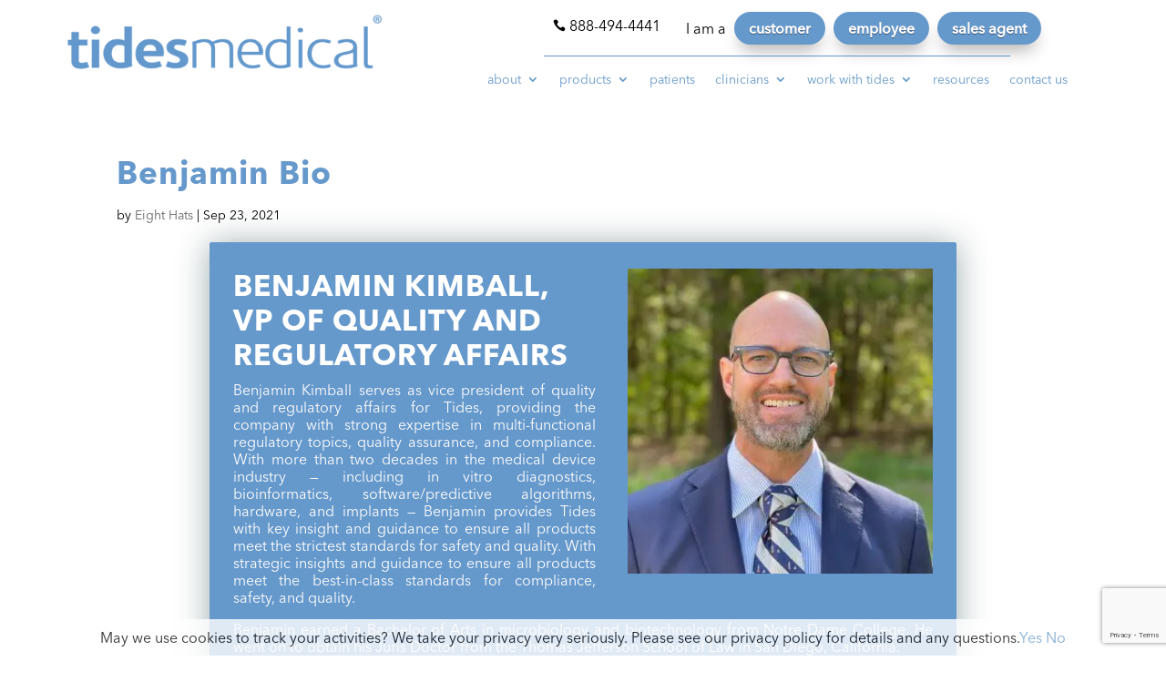

--- FILE ---
content_type: text/html; charset=UTF-8
request_url: https://www.tidesmedical.com/divi-popup/benjamin-bio/
body_size: 58980
content:
<!DOCTYPE html>
<html lang="en-US">
<head>
	<meta charset="UTF-8" />
<script type="text/javascript">
/* <![CDATA[ */
var gform;gform||(document.addEventListener("gform_main_scripts_loaded",function(){gform.scriptsLoaded=!0}),document.addEventListener("gform/theme/scripts_loaded",function(){gform.themeScriptsLoaded=!0}),window.addEventListener("DOMContentLoaded",function(){gform.domLoaded=!0}),gform={domLoaded:!1,scriptsLoaded:!1,themeScriptsLoaded:!1,isFormEditor:()=>"function"==typeof InitializeEditor,callIfLoaded:function(o){return!(!gform.domLoaded||!gform.scriptsLoaded||!gform.themeScriptsLoaded&&!gform.isFormEditor()||(gform.isFormEditor()&&console.warn("The use of gform.initializeOnLoaded() is deprecated in the form editor context and will be removed in Gravity Forms 3.1."),o(),0))},initializeOnLoaded:function(o){gform.callIfLoaded(o)||(document.addEventListener("gform_main_scripts_loaded",()=>{gform.scriptsLoaded=!0,gform.callIfLoaded(o)}),document.addEventListener("gform/theme/scripts_loaded",()=>{gform.themeScriptsLoaded=!0,gform.callIfLoaded(o)}),window.addEventListener("DOMContentLoaded",()=>{gform.domLoaded=!0,gform.callIfLoaded(o)}))},hooks:{action:{},filter:{}},addAction:function(o,r,e,t){gform.addHook("action",o,r,e,t)},addFilter:function(o,r,e,t){gform.addHook("filter",o,r,e,t)},doAction:function(o){gform.doHook("action",o,arguments)},applyFilters:function(o){return gform.doHook("filter",o,arguments)},removeAction:function(o,r){gform.removeHook("action",o,r)},removeFilter:function(o,r,e){gform.removeHook("filter",o,r,e)},addHook:function(o,r,e,t,n){null==gform.hooks[o][r]&&(gform.hooks[o][r]=[]);var d=gform.hooks[o][r];null==n&&(n=r+"_"+d.length),gform.hooks[o][r].push({tag:n,callable:e,priority:t=null==t?10:t})},doHook:function(r,o,e){var t;if(e=Array.prototype.slice.call(e,1),null!=gform.hooks[r][o]&&((o=gform.hooks[r][o]).sort(function(o,r){return o.priority-r.priority}),o.forEach(function(o){"function"!=typeof(t=o.callable)&&(t=window[t]),"action"==r?t.apply(null,e):e[0]=t.apply(null,e)})),"filter"==r)return e[0]},removeHook:function(o,r,t,n){var e;null!=gform.hooks[o][r]&&(e=(e=gform.hooks[o][r]).filter(function(o,r,e){return!!(null!=n&&n!=o.tag||null!=t&&t!=o.priority)}),gform.hooks[o][r]=e)}});
/* ]]> */
</script>

<meta http-equiv="X-UA-Compatible" content="IE=edge">
	<link rel="pingback" href="https://www.tidesmedical.com/xmlrpc.php" />

	<script type="text/javascript">
		document.documentElement.className = 'js';
	</script>
	
	<style id="et-divi-userfonts">@font-face { font-family: "Avenir Next LT regular"; font-display: swap;  src: url("https://www.tidesmedical.com/wp-content/uploads/et-fonts/Avenir-Next-LT-W05-Regular.woff") format("woff"); }@font-face { font-family: "Avenir Next LT bold"; font-display: swap;  src: url("https://www.tidesmedical.com/wp-content/uploads/et-fonts/Avenir-Next-LT-W05-Bold.woff") format("woff"); }@font-face { font-family: "Avenir Next LT medium"; font-display: swap;  src: url("https://www.tidesmedical.com/wp-content/uploads/et-fonts/Avenir-Next-LT-W05-Medium.woff") format("woff"); }</style><style type="text/css">body #gform_wrapper_21 {border-width: 0; border-style: solid;border-width:0px;font-family:inherit;}body #gform_wrapper_21 .gform_heading {border-style: solid;border-width:0px;border-width: 0px;}body #gform_wrapper_21 .gform_heading .gform_title {font-weight: normal; }body #gform_wrapper_21 .gform_heading .gform_description {font-weight: normal; display:block;}body #gform_wrapper_21 .gform_footer .gform_button,body #gform_wrapper_21 .gform_page_footer .gform_button,body #gform_wrapper_21 .gform_page_footer .gform_previous_button,body #gform_wrapper_21 .gform_page_footer .gform_next_button,body #gform_wrapper_21 .gfield#field_submit .gform-button{border-style: solid;font-weight: normal; font-weight: bold; color:#ffffff;background-color:#2c347f;font-size:1rem;border-width:0px;border-style:none;border-radius:40px;-web-border-radius:40px;-moz-border-radius:40px;padding-left:23px;padding-right:23px;padding-top:14px;padding-bottom:14px;}body #gform_wrapper_21 .gform_footer .gform_button:hover,body #gform_wrapper_21 .gform_page_footer .gform_button:hover,body #gform_wrapper_21 .gform_page_footer .gform_previous_button:hover,body #gform_wrapper_21 .gform_page_footer .gform_next_button:hover,body #gform_wrapper_21 .gfield#field_submit .gform-button:hover {border-type:none;border-style: solid;}body #gform_wrapper_21 .gform_footer button.mdc-button:hover {background-color:;color:;}body #gform_wrapper_21 .gform_footer,body #gform_wrapper_21 .gform_page_footer,body #gform_wrapper_21 #field_submit.gfield {text-align:center;justify-content:center;}body #gform_wrapper_21 .gform_body .gform_fields .gfield input[type=text]:not(.gform-text-input-reset),body #gform_wrapper_21 .gform_body .gform_fields .gfield input[type=email],body #gform_wrapper_21 .gform_body .gform_fields .gfield input[type=tel],body #gform_wrapper_21 .gform_body .gform_fields .gfield input[type=url],body #gform_wrapper_21 .gform_body .gform_fields .gfield input[type=password],body #gform_wrapper_21 .gform_body .gform_fields .gfield input[type=number]{font-weight: normal; max-width:100%;}body #gform_wrapper_21 .gform_body .gform_fields .gfield textarea {border-style:solid;font-weight: normal; }body #gform_wrapper_21 .gform_body .gform_fields .gfield select {font-weight: normal; max-width: 100%;}body #gform_wrapper_21 .gfield_radio .gchoice label {font-weight: normal; }body #gform_wrapper_21 .gfield_checkbox .gchoice label,body #gform_wrapper_21 .gfield .ginput_container_consent label{font-weight: normal; }body #gform_wrapper_21 .gform_body .gform_fields .gfield .gfield_label {font-weight: normal; font-weight: bold; justify-content:;}body #gform_wrapper_21 .gform_body .gform_fields .gfield .gfield_description {font-weight: normal; }body #gform_wrapper_21 .gform_body .gform_fields .gsection .gsection_title {font-weight: normal; font-weight: bold; }body #gform_wrapper_21 .gform_body .gform_fields .gsection .gsection_description {font-weight: normal; padding: 0 16px 0 0 !important;}body #gform_confirmation_message_21  {font-weight: normal; }body #gform_wrapper_21 .validation_error,body #gform_wrapper_21 .gform_validation_errors {font-weight: normal; border-width:1px;border-style:solid;}body #gform_wrapper_21 .gform_validation_errors h2.gform_submission_error{}body #gform_wrapper_21 .gform_body .gform_fields .gfield .ginput_complex .ginput_full label,body #gform_wrapper_21 .gform_body .gform_fields .gfield .ginput_complex .ginput_right label,body #gform_wrapper_21 .gform_body .gform_fields .gfield .ginput_complex .ginput_left label,body #gform_wrapper_21 .gform_body .gform_fields .gfield .name_first label,body #gform_wrapper_21 .gform_body .gform_fields .gfield .name_prefix label,body #gform_wrapper_21 .gform_body .gform_fields .gfield .name_middle label,body #gform_wrapper_21 .gform_body .gform_fields .gfield .name_suffix label,body #gform_wrapper_21 .gform_body .gform_fields .gfield .name_last label,body #gform_wrapper_21 .gform_body .gform_fields .gfield .address_line_1 label,body #gform_wrapper_21 .gform_body .gform_fields .gfield .address_line_2 label,body #gform_wrapper_21 .gform_body .gform_fields .gfield .address_city label,body #gform_wrapper_21 .gform_body .gform_fields .gfield .address_state label,body #gform_wrapper_21 .gform_body .gform_fields .gfield .address_zip label,body #gform_wrapper_21 .gform_body .gform_fields .gfield .address_country label,body #gform_wrapper_21 .gform_body .gform_fields .gfield .gfield_time_hour label,body #gform_wrapper_21 .gform_body .gform_fields .gfield .gfield_time_minute label,body #gform_wrapper_21 .gform_body .gform_fields .gfield .gfield_date_month label,body #gform_wrapper_21 .gform_body .gform_fields .gfield .gfield_date_day label,body #gform_wrapper_21 .gform_body .gform_fields .gfield .gfield_date_year label {font-weight: normal; }body #gform_wrapper_21 .gform_body .gform_fields .gfield .ginput_list {}body #gform_wrapper_21 .gform_body .gform_fields .gfield .ginput_list .gfield_list .gfield_header_item:not(:last-child),body #gform_wrapper_21 .gform_body .gform_fields .gfield .ginput_list .gfield_list thead th:not(:last-child){font-weight: normal; font-weight: bold; }body #gform_wrapper_21 .gform_body .gform_fields .gfield .ginput_list .gfield_list .gfield_list_cell input {font-weight: normal; }body #gform_wrapper_21 .gform_body .gform_fields .gfield .ginput_list gfield_list .gfield_list_cell  {}/* Option to style placeholder */body #gform_wrapper_21 ::-webkit-input-placeholder { /* Chrome/Opera/Safari */font-weight: normal; }body #gform_wrapper_21 ::-moz-placeholder { /* Firefox 19+ */font-weight: normal; }body #gform_wrapper_21 :-ms-input-placeholder { /* IE 10+ */font-weight: normal; }body #gform_wrapper_21 :-moz-placeholder { /* Firefox 18- */font-weight: normal; }/* Styling for Tablets */@media only screen and ( max-width: 800px ) and ( min-width:481px ) {body #gform_wrapper_21 .gform_body .gform_fields .gfield .ginput_list .gfield_list .gfield_list_cell::after{font-weight: normal; font-weight: bold; }body #gform_wrapper_21 .gform_body .gform_fields .gfield .ginput_list .gfield_list_groups .gfield_list_group{}}/* Styling for phones */@media only screen and ( max-width: 480px ) {body #gform_wrapper_21 .gform_body .gform_fields .gfield .ginput_list .gfield_list .gfield_list_cell::after {font-weight: normal; font-weight: bold; }body #gform_wrapper_21 .gform_body .gform_fields .gfield .ginput_list .gfield_list_group {}}/*Option to add custom CSS */</style><style type="text/css">#gform_wrapper_21 .gform_body .gform_fields .gfield#field_21_1 input[type=text],#gform_wrapper_21 .gform_body .gform_fields .gfield#field_21_1 input[type=email],#gform_wrapper_21 .gform_body .gform_fields .gfield#field_21_1 input[type=tel],#gform_wrapper_21 .gform_body .gform_fields .gfield#field_21_1 input[type=url],#gform_wrapper_21 .gform_body .gform_fields .gfield#field_21_1 input[type=password],#gform_wrapper_21 .gform_body .gform_fields .gfield#field_21_1 input[type=number]{max-width:100%;}body #gform_wrapper_21 .gform_body .gform_fields .gfield#field_21_1 .gfield_label {font-weight: bold; }/* Styling for Tablets */@media only screen and ( max-width: 800px ) and ( min-width:481px ) {}@media only screen and ( max-width: 480px ) {}#gform_wrapper_21 .gform_body .gform_fields .gfield#field_21_2 input[type=text],#gform_wrapper_21 .gform_body .gform_fields .gfield#field_21_2 input[type=email],#gform_wrapper_21 .gform_body .gform_fields .gfield#field_21_2 input[type=tel],#gform_wrapper_21 .gform_body .gform_fields .gfield#field_21_2 input[type=url],#gform_wrapper_21 .gform_body .gform_fields .gfield#field_21_2 input[type=password],#gform_wrapper_21 .gform_body .gform_fields .gfield#field_21_2 input[type=number]{max-width:100%;}body #gform_wrapper_21 .gform_body .gform_fields .gfield#field_21_2 .gfield_label {font-weight: bold; }/* Styling for Tablets */@media only screen and ( max-width: 800px ) and ( min-width:481px ) {}@media only screen and ( max-width: 480px ) {}#gform_wrapper_21 .gform_body .gform_fields .gfield#field_21_4 input[type=text],#gform_wrapper_21 .gform_body .gform_fields .gfield#field_21_4 input[type=email],#gform_wrapper_21 .gform_body .gform_fields .gfield#field_21_4 input[type=tel],#gform_wrapper_21 .gform_body .gform_fields .gfield#field_21_4 input[type=url],#gform_wrapper_21 .gform_body .gform_fields .gfield#field_21_4 input[type=password],#gform_wrapper_21 .gform_body .gform_fields .gfield#field_21_4 input[type=number]{max-width:100%;}body #gform_wrapper_21 .gform_body .gform_fields .gfield#field_21_4 .gfield_label {font-weight: bold; }/* Styling for Tablets */@media only screen and ( max-width: 800px ) and ( min-width:481px ) {}@media only screen and ( max-width: 480px ) {}#gform_wrapper_21 .gform_body .gform_fields .gfield#field_21_5 input[type=text],#gform_wrapper_21 .gform_body .gform_fields .gfield#field_21_5 input[type=email],#gform_wrapper_21 .gform_body .gform_fields .gfield#field_21_5 input[type=tel],#gform_wrapper_21 .gform_body .gform_fields .gfield#field_21_5 input[type=url],#gform_wrapper_21 .gform_body .gform_fields .gfield#field_21_5 input[type=password],#gform_wrapper_21 .gform_body .gform_fields .gfield#field_21_5 input[type=number]{max-width:100%;}body #gform_wrapper_21 .gform_body .gform_fields .gfield#field_21_5 .gfield_label {font-weight: bold; }/* Styling for Tablets */@media only screen and ( max-width: 800px ) and ( min-width:481px ) {}@media only screen and ( max-width: 480px ) {}body #gform_wrapper_21 .gform_body .gform_fields .gfield#field_21_11 .gfield_label {font-weight: bold; }/* Styling for Tablets */@media only screen and ( max-width: 800px ) and ( min-width:481px ) {}@media only screen and ( max-width: 480px ) {}#gform_wrapper_21 .gform_body .gform_fields .gfield#field_21_12 input[type=text],#gform_wrapper_21 .gform_body .gform_fields .gfield#field_21_12 input[type=email],#gform_wrapper_21 .gform_body .gform_fields .gfield#field_21_12 input[type=tel],#gform_wrapper_21 .gform_body .gform_fields .gfield#field_21_12 input[type=url],#gform_wrapper_21 .gform_body .gform_fields .gfield#field_21_12 input[type=password],#gform_wrapper_21 .gform_body .gform_fields .gfield#field_21_12 input[type=number]{max-width:100%;}body #gform_wrapper_21 .gform_body .gform_fields .gfield#field_21_12 .gfield_label {font-weight: bold; }/* Styling for Tablets */@media only screen and ( max-width: 800px ) and ( min-width:481px ) {}@media only screen and ( max-width: 480px ) {}#gform_wrapper_21 .gform_body .gform_fields .gfield#field_21_13 input[type=text],#gform_wrapper_21 .gform_body .gform_fields .gfield#field_21_13 input[type=email],#gform_wrapper_21 .gform_body .gform_fields .gfield#field_21_13 input[type=tel],#gform_wrapper_21 .gform_body .gform_fields .gfield#field_21_13 input[type=url],#gform_wrapper_21 .gform_body .gform_fields .gfield#field_21_13 input[type=password],#gform_wrapper_21 .gform_body .gform_fields .gfield#field_21_13 input[type=number]{max-width:100%;}body #gform_wrapper_21 .gform_body .gform_fields .gfield#field_21_13 .gfield_label {font-weight: bold; }/* Styling for Tablets */@media only screen and ( max-width: 800px ) and ( min-width:481px ) {}@media only screen and ( max-width: 480px ) {}#gform_wrapper_21 .gform_body .gform_fields .gfield#field_21_14 input[type=text],#gform_wrapper_21 .gform_body .gform_fields .gfield#field_21_14 input[type=email],#gform_wrapper_21 .gform_body .gform_fields .gfield#field_21_14 input[type=tel],#gform_wrapper_21 .gform_body .gform_fields .gfield#field_21_14 input[type=url],#gform_wrapper_21 .gform_body .gform_fields .gfield#field_21_14 input[type=password],#gform_wrapper_21 .gform_body .gform_fields .gfield#field_21_14 input[type=number]{max-width:100%;}body #gform_wrapper_21 .gform_body .gform_fields .gfield#field_21_14 .gfield_label {font-weight: bold; }/* Styling for Tablets */@media only screen and ( max-width: 800px ) and ( min-width:481px ) {}@media only screen and ( max-width: 480px ) {}</style><style type="text/css">body #gform_wrapper_10 .gform_footer .gform_button,body #gform_wrapper_10 .gform_page_footer .gform_button,body #gform_wrapper_10 .gform_page_footer .gform_previous_button,body #gform_wrapper_10 .gform_page_footer .gform_next_button,body #gform_wrapper_10 .gfield#field_submit .gform-button{border-style: solid;font-weight: normal; font-weight: bold; color:#ffffff;background-color:#6598cb;font-size:18px;border-radius:20px;-web-border-radius:20px;-moz-border-radius:20px;padding-left:40px;padding-right:40px;padding-top:10px;padding-bottom:10px;border-width: 0px;}body #gform_wrapper_10 .gform_footer .gform_button:hover,body #gform_wrapper_10 .gform_page_footer .gform_button:hover,body #gform_wrapper_10 .gform_page_footer .gform_previous_button:hover,body #gform_wrapper_10 .gform_page_footer .gform_next_button:hover,body #gform_wrapper_10 .gfield#field_submit .gform-button:hover {border-style: solid;border-style: solid;}body #gform_wrapper_10 .gform_footer button.mdc-button:hover {}body #gform_wrapper_10 .gform_body .gform_fields .gfield input[type=text]:not(.gform-text-input-reset),body #gform_wrapper_10 .gform_body .gform_fields .gfield input[type=email],body #gform_wrapper_10 .gform_body .gform_fields .gfield input[type=tel],body #gform_wrapper_10 .gform_body .gform_fields .gfield input[type=url],body #gform_wrapper_10 .gform_body .gform_fields .gfield input[type=password],body #gform_wrapper_10 .gform_body .gform_fields .gfield input[type=number]{background-color:#eeeeee;height:50px;width:600px;border-width:0px;border-radius:1px;-web-border-radius:1px;-moz-border-radius:1px;max-width:100%;}body #gform_wrapper_10 div.ginput_complex.ginput_container.ginput_container_name,body #gform_wrapper_10 div.ginput_complex.ginput_container,body #gform_wrapper_10 .gfield .ginput_container.ginput_container_list {width: 600px;max-width:100%;}body #gform_wrapper_10 .gform_body .gform_fields div.ginput_complex.ginput_container.ginput_container_name input[type=text],body #gform_wrapper_10 .gform_body .gform_fields div.ginput_complex.ginput_container.ginput_container_name select,body #gform_wrapper_10 .gform_body .gform_fields div.ginput_complex.ginput_container input[type="text"],body #gform_wrapper_10 .gform_body .gform_fields div.ginput_complex.ginput_container input select,body #gform_wrapper_10 .gform_body .gform_fields .gfield .ginput_container.ginput_container_list input[type=text] {max-width:100%;width:100%}body #gform_wrapper_10.gform_wrapper .gform_body .gform_fields .gfield_time_ampm select {width: calc( 3rem + 20px );}body #gform_wrapper_10.gform_wrapper .gform_body .gform_fields .gfield_time_hour input,body #gform_wrapper_10.gform_wrapper .gform_body .gform_fields .gfield_time_minute input {width: calc( 3rem + 8px );}body #gform_wrapper_10 .gform_body .gform_fields .gfield textarea {background:#eeeeee;border-style: solid;border-radius: 1px;-web-border-radius: 1px;-moz-border-radius: 1px;}/* Styling for Tablets */@media only screen and ( max-width: 800px ) and ( min-width:481px ) {body #gform_wrapper_10 .gform_footer .gform_button,body #gform_wrapper_10 .gform_page_footer .gform_button,body #gform_wrapper_10 .gform_body .gform_page_footer .gform_next_button,body #gform_wrapper_10 .gform_body .gform_page_footer .gform_previous_button,body #gform_wrapper_10 .gfield#field_submit .gform-button {border-style: solid;font-size:16px;}body #gform_wrapper_10 .gform_footer button.mdc-button {font-size:16px;}body #gform_wrapper_10 .gform_body .gform_fields .gfield input[type=text]:not(.gform-text-input-reset),body #gform_wrapper_10 .gform_body .gform_fields .gfield input[type=email],body #gform_wrapper_10 .gform_body .gform_fields .gfield input[type=tel],body #gform_wrapper_10 .gform_body .gform_fields .gfield input[type=url],body #gform_wrapper_10 .gform_body .gform_fields .gfield input[type=password],body #gform_wrapper_10 .gform_body .gform_fields .gfield input[type=number] {width:600px;height:50px;}body #gform_wrapper_10 div.ginput_complex.ginput_container.ginput_container_name,body #gform_wrapper_10 div.ginput_complex.ginput_container,body #gform_wrapper_10 .gfield .ginput_container.ginput_container_list {width: 600px;max-width:100%;}body #gform_wrapper_10 .gform_body .gform_fields div.ginput_complex.ginput_container.ginput_container_name input[type=text],body #gform_wrapper_10 .gform_body .gform_fields div.ginput_complex.ginput_container.ginput_container_name select,body #gform_wrapper_10 .gform_body .gform_fields div.ginput_complex.ginput_container input[type="text"],body #gform_wrapper_10 .gform_body .gform_fields div.ginput_complex.ginput_container input select,body #gform_wrapper_10 .gform_body .gform_fields .gfield .ginput_container.ginput_container_list input[type=text] {max-width:100%;width:100%;}body #gform_wrapper_10.gform_wrapper .gform_body .gform_fields .gfield_time_ampm select {width: calc( 3rem + 20px );}body #gform_wrapper_10.gform_wrapper .gform_body .gform_fields .gfield_time_hour input,body #gform_wrapper_10.gform_wrapper .gform_body .gform_fields .gfield_time_minute input {width: calc( 3rem + 8px );}}/* Styling for phones */@media only screen and ( max-width: 480px ) {body #gform_wrapper_10 .gform_footer .gform_button,body #gform_wrapper_10 .gform_page_footer .gform_button,body #gform_wrapper_10 .gform_body .gform_page_footer .gform_next_button,body #gform_wrapper_10 .gform_body .gform_page_footer .gform_previous_button,body #gform_wrapper_10 .gfield#field_submit .gform-button{border-style: solid;font-size:16px;}body #gform_wrapper_10 .gform_footer button.mdc-button{font-size:16px;}body #gform_wrapper_10 .gform_body .gform_fields .gfield input[type=text]:not(.gform-text-input-reset),body #gform_wrapper_10 .gform_body .gform_fields .gfield input[type=email],body #gform_wrapper_10 .gform_body .gform_fields .gfield input[type=tel],body #gform_wrapper_10 .gform_body .gform_fields .gfield input[type=url],body #gform_wrapper_10 .gform_body .gform_fields .gfield input[type=password],body #gform_wrapper_10 .gform_body .gform_fields .gfield input[type=number] {width:600px;height:50px;} body #gform_wrapper_10 div.ginput_complex.ginput_container.ginput_container_name,body #gform_wrapper_10 div.ginput_complex.ginput_container,body #gform_wrapper_10 .gfield .ginput_container.ginput_container_list {width: 600px;max-width:100%;}body #gform_wrapper_10 .gform_body .gform_fields div.ginput_complex.ginput_container.ginput_container_name input[type=text],body #gform_wrapper_10 .gform_body .gform_fields div.ginput_complex.ginput_container.ginput_container_name select,body #gform_wrapper_10 .gform_body .gform_fields div.ginput_complex.ginput_container input[type="text"],body #gform_wrapper_10 .gform_body .gform_fields div.ginput_complex.ginput_container input select,body #gform_wrapper_10 .gform_body .gform_fields .gfield .ginput_container.ginput_container_list input[type=text] {max-width:100%;width:100%}body #gform_wrapper_10.gform_wrapper .gform_body .gform_fields .gfield_time_ampm select {width: calc( 3rem + 20px );}body #gform_wrapper_10.gform_wrapper .gform_body .gform_fields .gfield_time_hour input,body #gform_wrapper_10.gform_wrapper .gform_body .gform_fields .gfield_time_minute input {width: calc( 3rem + 8px );}}/*Option to add custom CSS */</style><meta name='robots' content='index, follow, max-image-preview:large, max-snippet:-1, max-video-preview:-1' />

	<!-- This site is optimized with the Yoast SEO plugin v26.8 - https://yoast.com/product/yoast-seo-wordpress/ -->
	<title>Benjamin Bio - Tides Medical</title>
	<link rel="canonical" href="https://www.tidesmedical.com/divi-popup/benjamin-bio/" />
	<meta property="og:locale" content="en_US" />
	<meta property="og:type" content="article" />
	<meta property="og:title" content="Benjamin Bio - Tides Medical" />
	<meta property="og:url" content="https://www.tidesmedical.com/divi-popup/benjamin-bio/" />
	<meta property="og:site_name" content="Tides Medical" />
	<meta property="article:publisher" content="https://www.facebook.com/tidesmedical" />
	<meta property="article:modified_time" content="2022-05-06T17:05:45+00:00" />
	<meta property="og:image" content="https://www.tidesmedical.com/wp-content/uploads/2021/08/benjamin2.jpg" />
	<meta name="twitter:card" content="summary_large_image" />
	<meta name="twitter:label1" content="Est. reading time" />
	<meta name="twitter:data1" content="2 minutes" />
	<script type="application/ld+json" class="yoast-schema-graph">{"@context":"https://schema.org","@graph":[{"@type":"WebPage","@id":"https://www.tidesmedical.com/divi-popup/benjamin-bio/","url":"https://www.tidesmedical.com/divi-popup/benjamin-bio/","name":"Benjamin Bio - Tides Medical","isPartOf":{"@id":"https://www.tidesmedical.com/#website"},"primaryImageOfPage":{"@id":"https://www.tidesmedical.com/divi-popup/benjamin-bio/#primaryimage"},"image":{"@id":"https://www.tidesmedical.com/divi-popup/benjamin-bio/#primaryimage"},"thumbnailUrl":"https://www.tidesmedical.com/wp-content/uploads/2021/08/benjamin2.jpg","datePublished":"2021-09-23T15:32:38+00:00","dateModified":"2022-05-06T17:05:45+00:00","breadcrumb":{"@id":"https://www.tidesmedical.com/divi-popup/benjamin-bio/#breadcrumb"},"inLanguage":"en-US","potentialAction":[{"@type":"ReadAction","target":["https://www.tidesmedical.com/divi-popup/benjamin-bio/"]}]},{"@type":"ImageObject","inLanguage":"en-US","@id":"https://www.tidesmedical.com/divi-popup/benjamin-bio/#primaryimage","url":"https://www.tidesmedical.com/wp-content/uploads/2021/08/benjamin2.jpg","contentUrl":"https://www.tidesmedical.com/wp-content/uploads/2021/08/benjamin2.jpg","width":355,"height":355,"caption":"Benjamin Kimball - VP of Quality & Regulatory affairs"},{"@type":"BreadcrumbList","@id":"https://www.tidesmedical.com/divi-popup/benjamin-bio/#breadcrumb","itemListElement":[{"@type":"ListItem","position":1,"name":"Home","item":"https://www.tidesmedical.com/"},{"@type":"ListItem","position":2,"name":"Popup","item":"https://www.tidesmedical.com/divi-popup/"},{"@type":"ListItem","position":3,"name":"Benjamin Bio"}]},{"@type":"WebSite","@id":"https://www.tidesmedical.com/#website","url":"https://www.tidesmedical.com/","name":"Tides Medical","description":"Advanced Products. Expert Service.","publisher":{"@id":"https://www.tidesmedical.com/#organization"},"potentialAction":[{"@type":"SearchAction","target":{"@type":"EntryPoint","urlTemplate":"https://www.tidesmedical.com/?s={search_term_string}"},"query-input":{"@type":"PropertyValueSpecification","valueRequired":true,"valueName":"search_term_string"}}],"inLanguage":"en-US"},{"@type":"Organization","@id":"https://www.tidesmedical.com/#organization","name":"Tides Medical","url":"https://www.tidesmedical.com/","logo":{"@type":"ImageObject","inLanguage":"en-US","@id":"https://www.tidesmedical.com/#/schema/logo/image/","url":"https://www.tidesmedical.com/wp-content/uploads/2021/10/Tides_Medical-blue-logo-mobile.png","contentUrl":"https://www.tidesmedical.com/wp-content/uploads/2021/10/Tides_Medical-blue-logo-mobile.png","width":319,"height":75,"caption":"Tides Medical"},"image":{"@id":"https://www.tidesmedical.com/#/schema/logo/image/"},"sameAs":["https://www.facebook.com/tidesmedical","https://www.linkedin.com/company/tides-medical/","https://www.youtube.com/channel/UC7BzO0kgXt3-ulYKSqXlHJw"]}]}</script>
	<!-- / Yoast SEO plugin. -->


<link rel='dns-prefetch' href='//www.google.com' />
<link rel='dns-prefetch' href='//fonts.googleapis.com' />
<link rel="alternate" type="application/rss+xml" title="Tides Medical &raquo; Feed" href="https://www.tidesmedical.com/feed/" />
<link rel="alternate" type="application/rss+xml" title="Tides Medical &raquo; Comments Feed" href="https://www.tidesmedical.com/comments/feed/" />
<link rel="alternate" title="oEmbed (JSON)" type="application/json+oembed" href="https://www.tidesmedical.com/wp-json/oembed/1.0/embed?url=https%3A%2F%2Fwww.tidesmedical.com%2Fdivi-popup%2Fbenjamin-bio%2F" />
<link rel="alternate" title="oEmbed (XML)" type="text/xml+oembed" href="https://www.tidesmedical.com/wp-json/oembed/1.0/embed?url=https%3A%2F%2Fwww.tidesmedical.com%2Fdivi-popup%2Fbenjamin-bio%2F&#038;format=xml" />
<meta content="Medicus v.1.1.1" name="generator"/><link rel='stylesheet' id='sdm-styles-css' href='https://www.tidesmedical.com/wp-content/plugins/simple-download-monitor/css/sdm_wp_styles.css?ver=6.9' type='text/css' media='all' />
<style id='wp-emoji-styles-inline-css' type='text/css'>

	img.wp-smiley, img.emoji {
		display: inline !important;
		border: none !important;
		box-shadow: none !important;
		height: 1em !important;
		width: 1em !important;
		margin: 0 0.07em !important;
		vertical-align: -0.1em !important;
		background: none !important;
		padding: 0 !important;
	}
/*# sourceURL=wp-emoji-styles-inline-css */
</style>
<style id='wp-block-library-inline-css' type='text/css'>
:root{--wp-block-synced-color:#7a00df;--wp-block-synced-color--rgb:122,0,223;--wp-bound-block-color:var(--wp-block-synced-color);--wp-editor-canvas-background:#ddd;--wp-admin-theme-color:#007cba;--wp-admin-theme-color--rgb:0,124,186;--wp-admin-theme-color-darker-10:#006ba1;--wp-admin-theme-color-darker-10--rgb:0,107,160.5;--wp-admin-theme-color-darker-20:#005a87;--wp-admin-theme-color-darker-20--rgb:0,90,135;--wp-admin-border-width-focus:2px}@media (min-resolution:192dpi){:root{--wp-admin-border-width-focus:1.5px}}.wp-element-button{cursor:pointer}:root .has-very-light-gray-background-color{background-color:#eee}:root .has-very-dark-gray-background-color{background-color:#313131}:root .has-very-light-gray-color{color:#eee}:root .has-very-dark-gray-color{color:#313131}:root .has-vivid-green-cyan-to-vivid-cyan-blue-gradient-background{background:linear-gradient(135deg,#00d084,#0693e3)}:root .has-purple-crush-gradient-background{background:linear-gradient(135deg,#34e2e4,#4721fb 50%,#ab1dfe)}:root .has-hazy-dawn-gradient-background{background:linear-gradient(135deg,#faaca8,#dad0ec)}:root .has-subdued-olive-gradient-background{background:linear-gradient(135deg,#fafae1,#67a671)}:root .has-atomic-cream-gradient-background{background:linear-gradient(135deg,#fdd79a,#004a59)}:root .has-nightshade-gradient-background{background:linear-gradient(135deg,#330968,#31cdcf)}:root .has-midnight-gradient-background{background:linear-gradient(135deg,#020381,#2874fc)}:root{--wp--preset--font-size--normal:16px;--wp--preset--font-size--huge:42px}.has-regular-font-size{font-size:1em}.has-larger-font-size{font-size:2.625em}.has-normal-font-size{font-size:var(--wp--preset--font-size--normal)}.has-huge-font-size{font-size:var(--wp--preset--font-size--huge)}.has-text-align-center{text-align:center}.has-text-align-left{text-align:left}.has-text-align-right{text-align:right}.has-fit-text{white-space:nowrap!important}#end-resizable-editor-section{display:none}.aligncenter{clear:both}.items-justified-left{justify-content:flex-start}.items-justified-center{justify-content:center}.items-justified-right{justify-content:flex-end}.items-justified-space-between{justify-content:space-between}.screen-reader-text{border:0;clip-path:inset(50%);height:1px;margin:-1px;overflow:hidden;padding:0;position:absolute;width:1px;word-wrap:normal!important}.screen-reader-text:focus{background-color:#ddd;clip-path:none;color:#444;display:block;font-size:1em;height:auto;left:5px;line-height:normal;padding:15px 23px 14px;text-decoration:none;top:5px;width:auto;z-index:100000}html :where(.has-border-color){border-style:solid}html :where([style*=border-top-color]){border-top-style:solid}html :where([style*=border-right-color]){border-right-style:solid}html :where([style*=border-bottom-color]){border-bottom-style:solid}html :where([style*=border-left-color]){border-left-style:solid}html :where([style*=border-width]){border-style:solid}html :where([style*=border-top-width]){border-top-style:solid}html :where([style*=border-right-width]){border-right-style:solid}html :where([style*=border-bottom-width]){border-bottom-style:solid}html :where([style*=border-left-width]){border-left-style:solid}html :where(img[class*=wp-image-]){height:auto;max-width:100%}:where(figure){margin:0 0 1em}html :where(.is-position-sticky){--wp-admin--admin-bar--position-offset:var(--wp-admin--admin-bar--height,0px)}@media screen and (max-width:600px){html :where(.is-position-sticky){--wp-admin--admin-bar--position-offset:0px}}

/*# sourceURL=wp-block-library-inline-css */
</style><style id='global-styles-inline-css' type='text/css'>
:root{--wp--preset--aspect-ratio--square: 1;--wp--preset--aspect-ratio--4-3: 4/3;--wp--preset--aspect-ratio--3-4: 3/4;--wp--preset--aspect-ratio--3-2: 3/2;--wp--preset--aspect-ratio--2-3: 2/3;--wp--preset--aspect-ratio--16-9: 16/9;--wp--preset--aspect-ratio--9-16: 9/16;--wp--preset--color--black: #000000;--wp--preset--color--cyan-bluish-gray: #abb8c3;--wp--preset--color--white: #ffffff;--wp--preset--color--pale-pink: #f78da7;--wp--preset--color--vivid-red: #cf2e2e;--wp--preset--color--luminous-vivid-orange: #ff6900;--wp--preset--color--luminous-vivid-amber: #fcb900;--wp--preset--color--light-green-cyan: #7bdcb5;--wp--preset--color--vivid-green-cyan: #00d084;--wp--preset--color--pale-cyan-blue: #8ed1fc;--wp--preset--color--vivid-cyan-blue: #0693e3;--wp--preset--color--vivid-purple: #9b51e0;--wp--preset--gradient--vivid-cyan-blue-to-vivid-purple: linear-gradient(135deg,rgb(6,147,227) 0%,rgb(155,81,224) 100%);--wp--preset--gradient--light-green-cyan-to-vivid-green-cyan: linear-gradient(135deg,rgb(122,220,180) 0%,rgb(0,208,130) 100%);--wp--preset--gradient--luminous-vivid-amber-to-luminous-vivid-orange: linear-gradient(135deg,rgb(252,185,0) 0%,rgb(255,105,0) 100%);--wp--preset--gradient--luminous-vivid-orange-to-vivid-red: linear-gradient(135deg,rgb(255,105,0) 0%,rgb(207,46,46) 100%);--wp--preset--gradient--very-light-gray-to-cyan-bluish-gray: linear-gradient(135deg,rgb(238,238,238) 0%,rgb(169,184,195) 100%);--wp--preset--gradient--cool-to-warm-spectrum: linear-gradient(135deg,rgb(74,234,220) 0%,rgb(151,120,209) 20%,rgb(207,42,186) 40%,rgb(238,44,130) 60%,rgb(251,105,98) 80%,rgb(254,248,76) 100%);--wp--preset--gradient--blush-light-purple: linear-gradient(135deg,rgb(255,206,236) 0%,rgb(152,150,240) 100%);--wp--preset--gradient--blush-bordeaux: linear-gradient(135deg,rgb(254,205,165) 0%,rgb(254,45,45) 50%,rgb(107,0,62) 100%);--wp--preset--gradient--luminous-dusk: linear-gradient(135deg,rgb(255,203,112) 0%,rgb(199,81,192) 50%,rgb(65,88,208) 100%);--wp--preset--gradient--pale-ocean: linear-gradient(135deg,rgb(255,245,203) 0%,rgb(182,227,212) 50%,rgb(51,167,181) 100%);--wp--preset--gradient--electric-grass: linear-gradient(135deg,rgb(202,248,128) 0%,rgb(113,206,126) 100%);--wp--preset--gradient--midnight: linear-gradient(135deg,rgb(2,3,129) 0%,rgb(40,116,252) 100%);--wp--preset--font-size--small: 13px;--wp--preset--font-size--medium: 20px;--wp--preset--font-size--large: 36px;--wp--preset--font-size--x-large: 42px;--wp--preset--spacing--20: 0.44rem;--wp--preset--spacing--30: 0.67rem;--wp--preset--spacing--40: 1rem;--wp--preset--spacing--50: 1.5rem;--wp--preset--spacing--60: 2.25rem;--wp--preset--spacing--70: 3.38rem;--wp--preset--spacing--80: 5.06rem;--wp--preset--shadow--natural: 6px 6px 9px rgba(0, 0, 0, 0.2);--wp--preset--shadow--deep: 12px 12px 50px rgba(0, 0, 0, 0.4);--wp--preset--shadow--sharp: 6px 6px 0px rgba(0, 0, 0, 0.2);--wp--preset--shadow--outlined: 6px 6px 0px -3px rgb(255, 255, 255), 6px 6px rgb(0, 0, 0);--wp--preset--shadow--crisp: 6px 6px 0px rgb(0, 0, 0);}:root { --wp--style--global--content-size: 823px;--wp--style--global--wide-size: 1080px; }:where(body) { margin: 0; }.wp-site-blocks > .alignleft { float: left; margin-right: 2em; }.wp-site-blocks > .alignright { float: right; margin-left: 2em; }.wp-site-blocks > .aligncenter { justify-content: center; margin-left: auto; margin-right: auto; }:where(.is-layout-flex){gap: 0.5em;}:where(.is-layout-grid){gap: 0.5em;}.is-layout-flow > .alignleft{float: left;margin-inline-start: 0;margin-inline-end: 2em;}.is-layout-flow > .alignright{float: right;margin-inline-start: 2em;margin-inline-end: 0;}.is-layout-flow > .aligncenter{margin-left: auto !important;margin-right: auto !important;}.is-layout-constrained > .alignleft{float: left;margin-inline-start: 0;margin-inline-end: 2em;}.is-layout-constrained > .alignright{float: right;margin-inline-start: 2em;margin-inline-end: 0;}.is-layout-constrained > .aligncenter{margin-left: auto !important;margin-right: auto !important;}.is-layout-constrained > :where(:not(.alignleft):not(.alignright):not(.alignfull)){max-width: var(--wp--style--global--content-size);margin-left: auto !important;margin-right: auto !important;}.is-layout-constrained > .alignwide{max-width: var(--wp--style--global--wide-size);}body .is-layout-flex{display: flex;}.is-layout-flex{flex-wrap: wrap;align-items: center;}.is-layout-flex > :is(*, div){margin: 0;}body .is-layout-grid{display: grid;}.is-layout-grid > :is(*, div){margin: 0;}body{padding-top: 0px;padding-right: 0px;padding-bottom: 0px;padding-left: 0px;}:root :where(.wp-element-button, .wp-block-button__link){background-color: #32373c;border-width: 0;color: #fff;font-family: inherit;font-size: inherit;font-style: inherit;font-weight: inherit;letter-spacing: inherit;line-height: inherit;padding-top: calc(0.667em + 2px);padding-right: calc(1.333em + 2px);padding-bottom: calc(0.667em + 2px);padding-left: calc(1.333em + 2px);text-decoration: none;text-transform: inherit;}.has-black-color{color: var(--wp--preset--color--black) !important;}.has-cyan-bluish-gray-color{color: var(--wp--preset--color--cyan-bluish-gray) !important;}.has-white-color{color: var(--wp--preset--color--white) !important;}.has-pale-pink-color{color: var(--wp--preset--color--pale-pink) !important;}.has-vivid-red-color{color: var(--wp--preset--color--vivid-red) !important;}.has-luminous-vivid-orange-color{color: var(--wp--preset--color--luminous-vivid-orange) !important;}.has-luminous-vivid-amber-color{color: var(--wp--preset--color--luminous-vivid-amber) !important;}.has-light-green-cyan-color{color: var(--wp--preset--color--light-green-cyan) !important;}.has-vivid-green-cyan-color{color: var(--wp--preset--color--vivid-green-cyan) !important;}.has-pale-cyan-blue-color{color: var(--wp--preset--color--pale-cyan-blue) !important;}.has-vivid-cyan-blue-color{color: var(--wp--preset--color--vivid-cyan-blue) !important;}.has-vivid-purple-color{color: var(--wp--preset--color--vivid-purple) !important;}.has-black-background-color{background-color: var(--wp--preset--color--black) !important;}.has-cyan-bluish-gray-background-color{background-color: var(--wp--preset--color--cyan-bluish-gray) !important;}.has-white-background-color{background-color: var(--wp--preset--color--white) !important;}.has-pale-pink-background-color{background-color: var(--wp--preset--color--pale-pink) !important;}.has-vivid-red-background-color{background-color: var(--wp--preset--color--vivid-red) !important;}.has-luminous-vivid-orange-background-color{background-color: var(--wp--preset--color--luminous-vivid-orange) !important;}.has-luminous-vivid-amber-background-color{background-color: var(--wp--preset--color--luminous-vivid-amber) !important;}.has-light-green-cyan-background-color{background-color: var(--wp--preset--color--light-green-cyan) !important;}.has-vivid-green-cyan-background-color{background-color: var(--wp--preset--color--vivid-green-cyan) !important;}.has-pale-cyan-blue-background-color{background-color: var(--wp--preset--color--pale-cyan-blue) !important;}.has-vivid-cyan-blue-background-color{background-color: var(--wp--preset--color--vivid-cyan-blue) !important;}.has-vivid-purple-background-color{background-color: var(--wp--preset--color--vivid-purple) !important;}.has-black-border-color{border-color: var(--wp--preset--color--black) !important;}.has-cyan-bluish-gray-border-color{border-color: var(--wp--preset--color--cyan-bluish-gray) !important;}.has-white-border-color{border-color: var(--wp--preset--color--white) !important;}.has-pale-pink-border-color{border-color: var(--wp--preset--color--pale-pink) !important;}.has-vivid-red-border-color{border-color: var(--wp--preset--color--vivid-red) !important;}.has-luminous-vivid-orange-border-color{border-color: var(--wp--preset--color--luminous-vivid-orange) !important;}.has-luminous-vivid-amber-border-color{border-color: var(--wp--preset--color--luminous-vivid-amber) !important;}.has-light-green-cyan-border-color{border-color: var(--wp--preset--color--light-green-cyan) !important;}.has-vivid-green-cyan-border-color{border-color: var(--wp--preset--color--vivid-green-cyan) !important;}.has-pale-cyan-blue-border-color{border-color: var(--wp--preset--color--pale-cyan-blue) !important;}.has-vivid-cyan-blue-border-color{border-color: var(--wp--preset--color--vivid-cyan-blue) !important;}.has-vivid-purple-border-color{border-color: var(--wp--preset--color--vivid-purple) !important;}.has-vivid-cyan-blue-to-vivid-purple-gradient-background{background: var(--wp--preset--gradient--vivid-cyan-blue-to-vivid-purple) !important;}.has-light-green-cyan-to-vivid-green-cyan-gradient-background{background: var(--wp--preset--gradient--light-green-cyan-to-vivid-green-cyan) !important;}.has-luminous-vivid-amber-to-luminous-vivid-orange-gradient-background{background: var(--wp--preset--gradient--luminous-vivid-amber-to-luminous-vivid-orange) !important;}.has-luminous-vivid-orange-to-vivid-red-gradient-background{background: var(--wp--preset--gradient--luminous-vivid-orange-to-vivid-red) !important;}.has-very-light-gray-to-cyan-bluish-gray-gradient-background{background: var(--wp--preset--gradient--very-light-gray-to-cyan-bluish-gray) !important;}.has-cool-to-warm-spectrum-gradient-background{background: var(--wp--preset--gradient--cool-to-warm-spectrum) !important;}.has-blush-light-purple-gradient-background{background: var(--wp--preset--gradient--blush-light-purple) !important;}.has-blush-bordeaux-gradient-background{background: var(--wp--preset--gradient--blush-bordeaux) !important;}.has-luminous-dusk-gradient-background{background: var(--wp--preset--gradient--luminous-dusk) !important;}.has-pale-ocean-gradient-background{background: var(--wp--preset--gradient--pale-ocean) !important;}.has-electric-grass-gradient-background{background: var(--wp--preset--gradient--electric-grass) !important;}.has-midnight-gradient-background{background: var(--wp--preset--gradient--midnight) !important;}.has-small-font-size{font-size: var(--wp--preset--font-size--small) !important;}.has-medium-font-size{font-size: var(--wp--preset--font-size--medium) !important;}.has-large-font-size{font-size: var(--wp--preset--font-size--large) !important;}.has-x-large-font-size{font-size: var(--wp--preset--font-size--x-large) !important;}
/*# sourceURL=global-styles-inline-css */
</style>

<link rel='stylesheet' id='wp-components-css' href='https://www.tidesmedical.com/wp-includes/css/dist/components/style.min.css?ver=6.9' type='text/css' media='all' />
<link rel='stylesheet' id='wp-preferences-css' href='https://www.tidesmedical.com/wp-includes/css/dist/preferences/style.min.css?ver=6.9' type='text/css' media='all' />
<link rel='stylesheet' id='wp-block-editor-css' href='https://www.tidesmedical.com/wp-includes/css/dist/block-editor/style.min.css?ver=6.9' type='text/css' media='all' />
<link rel='stylesheet' id='popup-maker-block-library-style-css' href='https://www.tidesmedical.com/wp-content/plugins/popup-maker/dist/packages/block-library-style.css?ver=dbea705cfafe089d65f1' type='text/css' media='all' />
<link rel='stylesheet' id='interactive_map_builder-meisterbox-styles-css' href='https://www.tidesmedical.com/wp-content/plugins/InteractiveMapBuilder/css/meisterbox.css?ver=2.0' type='text/css' media='all' />
<link rel='stylesheet' id='esg-plugin-settings-css' href='https://www.tidesmedical.com/wp-content/plugins/essential-grid/public/assets/css/settings.css?ver=3.1.2.2' type='text/css' media='all' />
<link rel='stylesheet' id='tp-fontello-css' href='https://www.tidesmedical.com/wp-content/plugins/essential-grid/public/assets/font/fontello/css/fontello.css?ver=3.1.2.2' type='text/css' media='all' />
<link rel='stylesheet' id='revslider-divi-styles-css' href='https://www.tidesmedical.com/wp-content/plugins/revslider/admin/includes/shortcode_generator/divi/styles/style.min.css?ver=1.0.0' type='text/css' media='all' />
<link rel='stylesheet' id='et-builder-googlefonts-cached-css' href='https://fonts.googleapis.com/css?family=Montserrat:100,200,300,regular,500,600,700,800,900,100italic,200italic,300italic,italic,500italic,600italic,700italic,800italic,900italic&#038;subset=latin,latin-ext&#038;display=swap' type='text/css' media='all' />
<link rel='stylesheet' id='recent-posts-widget-with-thumbnails-public-style-css' href='https://www.tidesmedical.com/wp-content/plugins/recent-posts-widget-with-thumbnails/public.css?ver=7.1.1' type='text/css' media='all' />
<link rel='stylesheet' id='popup-maker-site-css' href='//www.tidesmedical.com/wp-content/uploads/pum/pum-site-styles.css?generated=1763394772&#038;ver=1.21.5' type='text/css' media='all' />
<link rel='stylesheet' id='gform_basic-css' href='https://www.tidesmedical.com/wp-content/plugins/gravityforms/assets/css/dist/basic.min.css?ver=2.9.25' type='text/css' media='all' />
<link rel='stylesheet' id='gform_theme_components-css' href='https://www.tidesmedical.com/wp-content/plugins/gravityforms/assets/css/dist/theme-components.min.css?ver=2.9.25' type='text/css' media='all' />
<link rel='stylesheet' id='gform_theme-css' href='https://www.tidesmedical.com/wp-content/plugins/gravityforms/assets/css/dist/theme.min.css?ver=2.9.25' type='text/css' media='all' />
<link rel='stylesheet' id='divi-style-parent-css' href='https://www.tidesmedical.com/wp-content/themes/Divi/style-static-cpt.min.css?ver=4.27.5' type='text/css' media='all' />
<link rel='stylesheet' id='child-style-css' href='https://www.tidesmedical.com/wp-content/themes/Medicus/style.css?ver=1.1' type='text/css' media='all' />
<link rel='stylesheet' id='medicus-style-css' href='https://www.tidesmedical.com/wp-content/themes/Medicus/style.css?ver=1.1' type='text/css' media='all' />
<link rel='stylesheet' id='medicus-carousel-min-css' href='https://www.tidesmedical.com/wp-content/themes/Medicus/css/owl.carousel.min.css?ver=6.9' type='text/css' media='all' />
<script type="text/javascript" src="https://www.tidesmedical.com/wp-includes/js/jquery/jquery.min.js?ver=3.7.1" id="jquery-core-js"></script>
<script type="text/javascript" src="https://www.tidesmedical.com/wp-includes/js/jquery/jquery-migrate.min.js?ver=3.4.1" id="jquery-migrate-js"></script>
<script type="text/javascript" id="sdm-scripts-js-extra">
/* <![CDATA[ */
var sdm_ajax_script = {"ajaxurl":"https://www.tidesmedical.com/wp-admin/admin-ajax.php"};
//# sourceURL=sdm-scripts-js-extra
/* ]]> */
</script>
<script type="text/javascript" src="https://www.tidesmedical.com/wp-content/plugins/simple-download-monitor/js/sdm_wp_scripts.js?ver=6.9" id="sdm-scripts-js"></script>
<script type="text/javascript" id="_tpt-js-before">
/* <![CDATA[ */
 window.ESG ??= {}; ESG.E ??= {}; ESG.E.site_url = 'https://www.tidesmedical.com'; ESG.E.plugin_url = 'https://www.tidesmedical.com/wp-content/plugins/essential-grid/'; ESG.E.tptools = true; ESG.E.waitTptFunc ??= []; ESG.F ??= {}; ESG.F.waitTpt = () => { if ( typeof jQuery==='undefined' || !window?._tpt?.regResource || !ESG?.E?.plugin_url || (!ESG.E.tptools && !window?.SR7?.E?.plugin_url) ) return setTimeout(ESG.F.waitTpt, 29); if (!window._tpt.gsap) window._tpt.regResource({id: 'tpgsap', url : ESG.E.tptools && ESG.E.plugin_url+'/public/assets/js/libs/tpgsap.js' || SR7.E.plugin_url + 'public/js/libs/tpgsap.js'}); _tpt.checkResources(['tpgsap']).then(() => { if (window.tpGS && !_tpt?.Back) { _tpt.eases = tpGS.eases; Object.keys(_tpt.eases).forEach((e) => {_tpt[e] === undefined && (_tpt[e] = tpGS[e])}); } ESG.E.waitTptFunc.forEach((f) => { typeof f === 'function' && f(); }); ESG.E.waitTptFunc = []; }); }
//# sourceURL=_tpt-js-before
/* ]]> */
</script>
<script type="text/javascript" src="https://www.tidesmedical.com/wp-content/plugins/essential-grid/public/assets/js/libs/tptools.js?ver=6.7.5" id="_tpt-js" async="async" data-wp-strategy="async"></script>
<script type="text/javascript" defer='defer' src="https://www.tidesmedical.com/wp-content/plugins/gravityforms/js/jquery.json.min.js?ver=2.9.25" id="gform_json-js"></script>
<script type="text/javascript" id="gform_gravityforms-js-extra">
/* <![CDATA[ */
var gf_global = {"gf_currency_config":{"name":"U.S. Dollar","symbol_left":"$","symbol_right":"","symbol_padding":"","thousand_separator":",","decimal_separator":".","decimals":2,"code":"USD"},"base_url":"https://www.tidesmedical.com/wp-content/plugins/gravityforms","number_formats":[],"spinnerUrl":"https://www.tidesmedical.com/wp-content/plugins/gravityforms/images/spinner.svg","version_hash":"ddc1cdf82edf56fd00882e679c3f763a","strings":{"newRowAdded":"New row added.","rowRemoved":"Row removed","formSaved":"The form has been saved.  The content contains the link to return and complete the form."}};
var gf_global = {"gf_currency_config":{"name":"U.S. Dollar","symbol_left":"$","symbol_right":"","symbol_padding":"","thousand_separator":",","decimal_separator":".","decimals":2,"code":"USD"},"base_url":"https://www.tidesmedical.com/wp-content/plugins/gravityforms","number_formats":[],"spinnerUrl":"https://www.tidesmedical.com/wp-content/plugins/gravityforms/images/spinner.svg","version_hash":"ddc1cdf82edf56fd00882e679c3f763a","strings":{"newRowAdded":"New row added.","rowRemoved":"Row removed","formSaved":"The form has been saved.  The content contains the link to return and complete the form."}};
var gf_global = {"gf_currency_config":{"name":"U.S. Dollar","symbol_left":"$","symbol_right":"","symbol_padding":"","thousand_separator":",","decimal_separator":".","decimals":2,"code":"USD"},"base_url":"https://www.tidesmedical.com/wp-content/plugins/gravityforms","number_formats":[],"spinnerUrl":"https://www.tidesmedical.com/wp-content/plugins/gravityforms/images/spinner.svg","version_hash":"ddc1cdf82edf56fd00882e679c3f763a","strings":{"newRowAdded":"New row added.","rowRemoved":"Row removed","formSaved":"The form has been saved.  The content contains the link to return and complete the form."}};
var gf_global = {"gf_currency_config":{"name":"U.S. Dollar","symbol_left":"$","symbol_right":"","symbol_padding":"","thousand_separator":",","decimal_separator":".","decimals":2,"code":"USD"},"base_url":"https://www.tidesmedical.com/wp-content/plugins/gravityforms","number_formats":[],"spinnerUrl":"https://www.tidesmedical.com/wp-content/plugins/gravityforms/images/spinner.svg","version_hash":"ddc1cdf82edf56fd00882e679c3f763a","strings":{"newRowAdded":"New row added.","rowRemoved":"Row removed","formSaved":"The form has been saved.  The content contains the link to return and complete the form."}};
var gform_i18n = {"datepicker":{"days":{"monday":"Mo","tuesday":"Tu","wednesday":"We","thursday":"Th","friday":"Fr","saturday":"Sa","sunday":"Su"},"months":{"january":"January","february":"February","march":"March","april":"April","may":"May","june":"June","july":"July","august":"August","september":"September","october":"October","november":"November","december":"December"},"firstDay":1,"iconText":"Select date"}};
var gf_legacy_multi = {"21":"","10":""};
var gform_gravityforms = {"strings":{"invalid_file_extension":"This type of file is not allowed. Must be one of the following:","delete_file":"Delete this file","in_progress":"in progress","file_exceeds_limit":"File exceeds size limit","illegal_extension":"This type of file is not allowed.","max_reached":"Maximum number of files reached","unknown_error":"There was a problem while saving the file on the server","currently_uploading":"Please wait for the uploading to complete","cancel":"Cancel","cancel_upload":"Cancel this upload","cancelled":"Cancelled","error":"Error","message":"Message"},"vars":{"images_url":"https://www.tidesmedical.com/wp-content/plugins/gravityforms/images"}};
//# sourceURL=gform_gravityforms-js-extra
/* ]]> */
</script>
<script type="text/javascript" defer='defer' src="https://www.tidesmedical.com/wp-content/plugins/gravityforms/js/gravityforms.min.js?ver=2.9.25" id="gform_gravityforms-js"></script>
<script type="text/javascript" defer='defer' src="https://www.tidesmedical.com/wp-content/plugins/gravityforms/assets/js/dist/utils.min.js?ver=48a3755090e76a154853db28fc254681" id="gform_gravityforms_utils-js"></script>
<script type="text/javascript" src="https://www.tidesmedical.com/wp-content/themes/Medicus/js/owl.carousel.min.js?ver=6.9" id="medicus-carousel-js-js"></script>
<link rel="https://api.w.org/" href="https://www.tidesmedical.com/wp-json/" /><link rel="alternate" title="JSON" type="application/json" href="https://www.tidesmedical.com/wp-json/wp/v2/divi_popup/32989" /><link rel="EditURI" type="application/rsd+xml" title="RSD" href="https://www.tidesmedical.com/xmlrpc.php?rsd" />
<meta name="generator" content="WordPress 6.9" />
<link rel='shortlink' href='https://www.tidesmedical.com/?p=32989' />
		<script type="text/javascript">
				(function(c,l,a,r,i,t,y){
					c[a]=c[a]||function(){(c[a].q=c[a].q||[]).push(arguments)};t=l.createElement(r);t.async=1;
					t.src="https://www.clarity.ms/tag/"+i+"?ref=wordpress";y=l.getElementsByTagName(r)[0];y.parentNode.insertBefore(t,y);
				})(window, document, "clarity", "script", "s4nmqlk6ym");
		</script>
				<script>
			jQuery( document ).ready(function() {
				var mwidth=jQuery( window ).width();	
				var dbmwidth= parseInt('980px',10);
					if(mwidth <= dbmwidth){							
						jQuery('body').addClass('option_mobile_menu');
					}else{												
						jQuery('body').removeClass('option_mobile_menu');
					}
					
				jQuery(window).resize(function(){	
					var mwidth=jQuery( window ).width();	
				var dbmwidth= parseInt('980px',10);							
					if(mwidth <= dbmwidth){							
						jQuery('body').addClass('option_mobile_menu');
					}else{												
						jQuery('body').removeClass('option_mobile_menu');
					}
					
				});
			});
		</script>
<meta name="viewport" content="width=device-width, initial-scale=1.0, maximum-scale=1.0, user-scalable=0" /><meta name="generator" content="Powered by Slider Revolution 6.7.11 - responsive, Mobile-Friendly Slider Plugin for WordPress with comfortable drag and drop interface." />
<!-- layout shift solution -->
<style type="text/css">
  .hidden {opacity: 0;}
</style>
<script type="text/javascript">
  jQuery('html').addClass('hidden');
  jQuery(document).ready(function() {
  jQuery('html').removeClass('hidden');
});
</script>

<!-- Global site tag (gtag.js) - Google Analytics -->
<script async src="https://www.googletagmanager.com/gtag/js?id=UA-194763440-1"></script>
<script>
  window.dataLayer = window.dataLayer || [];
  function gtag(){dataLayer.push(arguments);}
  gtag('js', new Date());

  gtag('config', 'UA-194763440-1');
</script>

<script type="text/javascript" src="https://www.bugherd.com/sidebarv2.js?apikey=jdxjwvgxyyxv5innedo5ig" async="true"></script>

<script >
    jQuery(function($) {
        $(document).ready(function() {
            $("body ul.et_mobile_menu li.menu-item-has-children, body ul.et_mobile_menu  li.page_item_has_children").append('<a href="#" class="mobile-toggle"></a>');
            $('ul.et_mobile_menu li.menu-item-has-children .mobile-toggle, ul.et_mobile_menu li.page_item_has_children .mobile-toggle').click(function(event) {
                event.preventDefault();
                $(this).parent('li').toggleClass('dt-open');
                $(this).parent('li').find('ul.children').first().toggleClass('visible');
                $(this).parent('li').find('ul.sub-menu').first().toggleClass('visible');
            });
            iconFINAL = 'P';
            $('body ul.et_mobile_menu li.menu-item-has-children, body ul.et_mobile_menu li.page_item_has_children').attr('data-icon', iconFINAL);
            $('.mobile-toggle').on('mouseover', function() {
                $(this).parent().addClass('is-hover');
            }).on('mouseout', function() {
                $(this).parent().removeClass('is-hover');
            })
        });
    }); 
</script>

<!-- Meta Pixel Code -->
<script>
!function(f,b,e,v,n,t,s)
{if(f.fbq)return;n=f.fbq=function(){n.callMethod?
n.callMethod.apply(n,arguments):n.queue.push(arguments)};
if(!f._fbq)f._fbq=n;n.push=n;n.loaded=!0;n.version='2.0';
n.queue=[];t=b.createElement(e);t.async=!0;
t.src=v;s=b.getElementsByTagName(e)[0];
s.parentNode.insertBefore(t,s)}(window, document,'script',
'https://connect.facebook.net/en_US/fbevents.js');
fbq('init', '326059426267875');
fbq('track', 'PageView');
</script>
<noscript><img height="1" width="1" style="display:none" src="https://www.facebook.com/tr?id=326059426267875&amp;ev=PageView&amp;noscript=1"></noscript>
<!-- End Meta Pixel Code -->
<script type='text/javascript'>
piAId = '1031621';
piCId = '4630';
piHostname = 'info.tidesmedical.com';

(function() {
function async_load(){
var s = document.createElement('script'); s.type = 'text/javascript';
s.src = ('https:' == document.location.protocol ? 'https://' : 'http://') + piHostname + '/pd.js';
var c = document.getElementsByTagName('script')[0]; c.parentNode.insertBefore(s, c);
}
if(window.attachEvent) { window.attachEvent('onload', async_load); }
else { window.addEventListener('load', async_load, false); }
})();
</script><link rel="icon" href="https://www.tidesmedical.com/wp-content/uploads/2021/09/cropped-Tidesfavicon-32x32.png" sizes="32x32" />
<link rel="icon" href="https://www.tidesmedical.com/wp-content/uploads/2021/09/cropped-Tidesfavicon-192x192.png" sizes="192x192" />
<link rel="apple-touch-icon" href="https://www.tidesmedical.com/wp-content/uploads/2021/09/cropped-Tidesfavicon-180x180.png" />
<meta name="msapplication-TileImage" content="https://www.tidesmedical.com/wp-content/uploads/2021/09/cropped-Tidesfavicon-270x270.png" />
<script>function setREVStartSize(e){
			//window.requestAnimationFrame(function() {
				window.RSIW = window.RSIW===undefined ? window.innerWidth : window.RSIW;
				window.RSIH = window.RSIH===undefined ? window.innerHeight : window.RSIH;
				try {
					var pw = document.getElementById(e.c).parentNode.offsetWidth,
						newh;
					pw = pw===0 || isNaN(pw) || (e.l=="fullwidth" || e.layout=="fullwidth") ? window.RSIW : pw;
					e.tabw = e.tabw===undefined ? 0 : parseInt(e.tabw);
					e.thumbw = e.thumbw===undefined ? 0 : parseInt(e.thumbw);
					e.tabh = e.tabh===undefined ? 0 : parseInt(e.tabh);
					e.thumbh = e.thumbh===undefined ? 0 : parseInt(e.thumbh);
					e.tabhide = e.tabhide===undefined ? 0 : parseInt(e.tabhide);
					e.thumbhide = e.thumbhide===undefined ? 0 : parseInt(e.thumbhide);
					e.mh = e.mh===undefined || e.mh=="" || e.mh==="auto" ? 0 : parseInt(e.mh,0);
					if(e.layout==="fullscreen" || e.l==="fullscreen")
						newh = Math.max(e.mh,window.RSIH);
					else{
						e.gw = Array.isArray(e.gw) ? e.gw : [e.gw];
						for (var i in e.rl) if (e.gw[i]===undefined || e.gw[i]===0) e.gw[i] = e.gw[i-1];
						e.gh = e.el===undefined || e.el==="" || (Array.isArray(e.el) && e.el.length==0)? e.gh : e.el;
						e.gh = Array.isArray(e.gh) ? e.gh : [e.gh];
						for (var i in e.rl) if (e.gh[i]===undefined || e.gh[i]===0) e.gh[i] = e.gh[i-1];
											
						var nl = new Array(e.rl.length),
							ix = 0,
							sl;
						e.tabw = e.tabhide>=pw ? 0 : e.tabw;
						e.thumbw = e.thumbhide>=pw ? 0 : e.thumbw;
						e.tabh = e.tabhide>=pw ? 0 : e.tabh;
						e.thumbh = e.thumbhide>=pw ? 0 : e.thumbh;
						for (var i in e.rl) nl[i] = e.rl[i]<window.RSIW ? 0 : e.rl[i];
						sl = nl[0];
						for (var i in nl) if (sl>nl[i] && nl[i]>0) { sl = nl[i]; ix=i;}
						var m = pw>(e.gw[ix]+e.tabw+e.thumbw) ? 1 : (pw-(e.tabw+e.thumbw)) / (e.gw[ix]);
						newh =  (e.gh[ix] * m) + (e.tabh + e.thumbh);
					}
					var el = document.getElementById(e.c);
					if (el!==null && el) el.style.height = newh+"px";
					el = document.getElementById(e.c+"_wrapper");
					if (el!==null && el) {
						el.style.height = newh+"px";
						el.style.display = "block";
					}
				} catch(e){
					console.log("Failure at Presize of Slider:" + e)
				}
			//});
		  };</script>
<link rel="stylesheet" id="et-divi-customizer-global-cached-inline-styles" href="https://www.tidesmedical.com/wp-content/et-cache/global/et-divi-customizer-global.min.css?ver=1765293422" /><style id="et-divi-customizer-cpt-global-cached-inline-styles">body,.et-db #et-boc .et-l .et_pb_column_1_2 .et_quote_content blockquote cite,.et-db #et-boc .et-l .et_pb_column_1_2 .et_link_content a.et_link_main_url,.et-db #et-boc .et-l .et_pb_column_1_3 .et_quote_content blockquote cite,.et-db #et-boc .et-l .et_pb_column_3_8 .et_quote_content blockquote cite,.et-db #et-boc .et-l .et_pb_column_1_4 .et_quote_content blockquote cite,.et-db #et-boc .et-l .et_pb_blog_grid .et_quote_content blockquote cite,.et-db #et-boc .et-l .et_pb_column_1_3 .et_link_content a.et_link_main_url,.et-db #et-boc .et-l .et_pb_column_3_8 .et_link_content a.et_link_main_url,.et-db #et-boc .et-l .et_pb_column_1_4 .et_link_content a.et_link_main_url,.et-db #et-boc .et-l .et_pb_blog_grid .et_link_content a.et_link_main_url,body.et-db #et-boc .et-l .et_pb_bg_layout_light .et_pb_post p,body.et-db #et-boc .et-l .et_pb_bg_layout_dark .et_pb_post p{font-size:16px}.et-db #et-boc .et-l .et_pb_slide_content,.et-db #et-boc .et-l .et_pb_best_value{font-size:18px}body{color:#000000}h1,.et-db #et-boc .et-l h1,h2,.et-db #et-boc .et-l h2,h3,.et-db #et-boc .et-l h3,h4,.et-db #et-boc .et-l h4,h5,.et-db #et-boc .et-l h5,h6,.et-db #et-boc .et-l h6{color:#6598cb}body{line-height:1.9em}#et_search_icon:hover,.mobile_menu_bar:before,.mobile_menu_bar:after,.et_toggle_slide_menu:after,.et-social-icon a:hover,.et_pb_sum,.et-db #et-boc .et-l .et_pb_sum,.et-db #et-boc .et-l .et_pb_pricing li a,.et-db #et-boc .et-l .et_pb_pricing_table_button,.et_overlay:before,.et-db #et-boc .et-l .et_overlay:before,.entry-summary p.price ins,.et-db #et-boc .et-l .entry-summary p.price ins,.et-db #et-boc .et-l .et_pb_member_social_links a:hover,.et_pb_widget li a:hover,.et-db #et-boc .et-l .et_pb_widget li a:hover,.et-db #et-boc .et-l .et_pb_filterable_portfolio .et_pb_portfolio_filters li a.active,.et-db #et-boc .et-l .et_pb_filterable_portfolio .et_pb_portofolio_pagination ul li a.active,.et-db #et-boc .et-l .et_pb_gallery .et_pb_gallery_pagination ul li a.active,.wp-pagenavi span.current,.wp-pagenavi a:hover,.nav-single a,.et-db #et-boc .et-l .nav-single a,.tagged_as a,.et-db #et-boc .et-l .tagged_as a,.posted_in a,.et-db #et-boc .et-l .posted_in a{color:#6396c6}.et-db #et-boc .et-l .et_pb_contact_submit,.et-db #et-boc .et-l .et_password_protected_form .et_submit_button,.et-db #et-boc .et-l .et_pb_bg_layout_light .et_pb_newsletter_button,.et-db #et-boc .et-l .comment-reply-link,.et-db .form-submit #et-boc .et-l .et_pb_button,.et-db #et-boc .et-l .et_pb_bg_layout_light .et_pb_promo_button,.et-db #et-boc .et-l .et_pb_bg_layout_light .et_pb_more_button,.et-db #et-boc .et-l .et_pb_contact p input[type="checkbox"]:checked+label i:before,.et-db #et-boc .et-l .et_pb_bg_layout_light.et_pb_module.et_pb_button{color:#6396c6}.footer-widget h4,.et-db #et-boc .et-l .footer-widget h4{color:#6396c6}.et-search-form,.et-db #et-boc .et-l .et-search-form,.nav li ul,.et-db #et-boc .et-l .nav li ul,.et_mobile_menu,.et-db #et-boc .et-l .et_mobile_menu,.footer-widget li:before,.et-db #et-boc .et-l .footer-widget li:before,.et-db #et-boc .et-l .et_pb_pricing li:before,blockquote,.et-db #et-boc .et-l blockquote{border-color:#6396c6}.et-db #et-boc .et-l .et_pb_counter_amount,.et-db #et-boc .et-l .et_pb_featured_table .et_pb_pricing_heading,.et_quote_content,.et-db #et-boc .et-l .et_quote_content,.et_link_content,.et-db #et-boc .et-l .et_link_content,.et_audio_content,.et-db #et-boc .et-l .et_audio_content,.et-db #et-boc .et-l .et_pb_post_slider.et_pb_bg_layout_dark,.et_slide_in_menu_container,.et-db #et-boc .et-l .et_slide_in_menu_container,.et-db #et-boc .et-l .et_pb_contact p input[type="radio"]:checked+label i:before{background-color:#6396c6}.container,.et-db #et-boc .et-l .container,.et-db #et-boc .et-l .et_pb_row,.et-db #et-boc .et-l .et_pb_slider .et_pb_container,.et-db #et-boc .et-l .et_pb_fullwidth_section .et_pb_title_container,.et-db #et-boc .et-l .et_pb_fullwidth_section .et_pb_title_featured_container,.et-db #et-boc .et-l .et_pb_fullwidth_header:not(.et_pb_fullscreen) .et_pb_fullwidth_header_container{max-width:1600px}.et_boxed_layout #page-container,.et_boxed_layout.et_non_fixed_nav.et_transparent_nav #page-container #top-header,.et_boxed_layout.et_non_fixed_nav.et_transparent_nav #page-container #main-header,.et_fixed_nav.et_boxed_layout #page-container #top-header,.et_fixed_nav.et_boxed_layout #page-container #main-header,.et_boxed_layout #page-container .container,.et_boxed_layout.et-db #et-boc .et-l #page-container .et_pb_row{max-width:1760px}a,.et-db #et-boc .et-l a{color:#6598cb}#main-header,#main-header .nav li ul,.et-search-form,#main-header .et_mobile_menu{background-color:rgba(27,33,58,0)}#main-header .nav li ul{background-color:#ffffff}.nav li ul,.et-db #et-boc .et-l .nav li ul{border-color:#6598cb}.et_secondary_nav_enabled #page-container #top-header{background-color:rgba(124,218,36,0)!important}#et-secondary-nav li ul{background-color:rgba(124,218,36,0)}#et-secondary-nav li ul{background-color:#6598cb}#top-header,#top-header a{color:rgba(255,255,255,0.98)}#et-secondary-nav li ul a{color:#ffffff}.et_header_style_centered .mobile_nav .select_page,.et_header_style_split .mobile_nav .select_page,.et_nav_text_color_light #top-menu>li>a,.et_nav_text_color_dark #top-menu>li>a,#top-menu a,.et_mobile_menu li a,.et-db #et-boc .et-l .et_mobile_menu li a,.et_nav_text_color_light .et_mobile_menu li a,.et-db #et-boc .et-l .et_nav_text_color_light .et_mobile_menu li a,.et_nav_text_color_dark .et_mobile_menu li a,.et-db #et-boc .et-l .et_nav_text_color_dark .et_mobile_menu li a,#et_search_icon:before,.et_search_form_container input,span.et_close_search_field:after,#et-top-navigation .et-cart-info{color:#ffffff}.et_search_form_container input::-moz-placeholder{color:#ffffff}.et_search_form_container input::-webkit-input-placeholder{color:#ffffff}.et_search_form_container input:-ms-input-placeholder{color:#ffffff}#main-header .nav li ul a{color:#777d96}#top-header,#top-header a,#et-secondary-nav li li a,#top-header .et-social-icon a:before{font-size:13px;letter-spacing:1px}#top-menu li a{font-size:15px}body.et_vertical_nav .container.et_search_form_container .et-search-form input{font-size:15px!important}#top-menu li a,.et_search_form_container input{font-weight:normal;font-style:normal;text-transform:uppercase;text-decoration:none;letter-spacing:1px}.et_search_form_container input::-moz-placeholder{font-weight:normal;font-style:normal;text-transform:uppercase;text-decoration:none;letter-spacing:1px}.et_search_form_container input::-webkit-input-placeholder{font-weight:normal;font-style:normal;text-transform:uppercase;text-decoration:none;letter-spacing:1px}.et_search_form_container input:-ms-input-placeholder{font-weight:normal;font-style:normal;text-transform:uppercase;text-decoration:none;letter-spacing:1px}#top-menu li.current-menu-ancestor>a,#top-menu li.current-menu-item>a,#top-menu li.current_page_item>a{color:#ffffff}#main-footer{background-color:#ffffff}#main-footer .footer-widget h4,#main-footer .widget_block h1,#main-footer .widget_block h2,#main-footer .widget_block h3,#main-footer .widget_block h4,#main-footer .widget_block h5,#main-footer .widget_block h6{color:#6598cb}.footer-widget li:before{border-color:#6598cb}.footer-widget,.footer-widget li,.footer-widget li a,#footer-info{font-size:14px}.footer-widget .et_pb_widget div,.footer-widget .et_pb_widget ul,.footer-widget .et_pb_widget ol,.footer-widget .et_pb_widget label{line-height:1.7em}#et-footer-nav{background-color:#001430}.bottom-nav,.bottom-nav a,.bottom-nav li.current-menu-item a{color:rgba(255,255,255,0.48)}#et-footer-nav .bottom-nav li.current-menu-item a{color:#6598cb}.bottom-nav,.bottom-nav a{font-size:18px}#footer-bottom{background-color:#001430}#footer-info,#footer-info a{color:rgba(255,255,255,0.41)}#main-header{box-shadow:none}.et-fixed-header#main-header{box-shadow:none!important}body .et_pb_button,body.et-db #et-boc .et-l .et_pb_button{font-size:16px;background-color:#6598cb;border-width:0px!important;border-color:#6598cb;border-radius:50px;font-weight:bold;font-style:normal;text-transform:none;text-decoration:none;}body.et_pb_button_helper_class .et_pb_button,body.et_pb_button_helper_class.et-db #et-boc .et-l .et_pb_button,body.et_pb_button_helper_class .et_pb_module.et_pb_button,body.et_pb_button_helper_class.et-db #et-boc .et-l .et_pb_module.et_pb_button{color:rgba(255,255,255,0.97)}body .et_pb_button:after,body.et-db #et-boc .et-l .et_pb_button:after{content:'$';font-size:16px}body .et_pb_bg_layout_light.et_pb_button:hover,body.et-db #et-boc .et-l .et_pb_bg_layout_light.et_pb_button:hover,body .et_pb_bg_layout_light .et_pb_button:hover,body.et-db #et-boc .et-l .et_pb_bg_layout_light .et_pb_button:hover,body .et_pb_button:hover,body.et-db #et-boc .et-l .et_pb_button:hover{color:#ffffff!important;background-color:#6598cb;border-color:#6598cb!important;border-radius:50px}h1,.et-db #et-boc .et-l h1,h2,.et-db #et-boc .et-l h2,h3,.et-db #et-boc .et-l h3,h4,.et-db #et-boc .et-l h4,h5,.et-db #et-boc .et-l h5,h6,.et-db #et-boc .et-l h6,.et_quote_content blockquote p,.et-db #et-boc .et-l .et_quote_content blockquote p,.et-db #et-boc .et-l .et_pb_slide_description .et_pb_slide_title{letter-spacing:1px;line-height:1.2em}@media only screen and (min-width:981px){#main-footer .footer-widget h4,#main-footer .widget_block h1,#main-footer .widget_block h2,#main-footer .widget_block h3,#main-footer .widget_block h4,#main-footer .widget_block h5,#main-footer .widget_block h6{font-size:24px}.et_header_style_left #et-top-navigation,.et_header_style_split #et-top-navigation{padding:40px 0 0 0}.et_header_style_left #et-top-navigation nav>ul>li>a,.et_header_style_split #et-top-navigation nav>ul>li>a{padding-bottom:40px}.et_header_style_split .centered-inline-logo-wrap{width:80px;margin:-80px 0}.et_header_style_split .centered-inline-logo-wrap #logo{max-height:80px}.et_pb_svg_logo.et_header_style_split .centered-inline-logo-wrap #logo{height:80px}.et_header_style_centered #top-menu>li>a{padding-bottom:14px}.et_header_style_slide #et-top-navigation,.et_header_style_fullscreen #et-top-navigation{padding:31px 0 31px 0!important}.et_header_style_centered #main-header .logo_container{height:80px}#logo{max-height:55%}.et_pb_svg_logo #logo{height:55%}.et_header_style_centered.et_hide_primary_logo #main-header:not(.et-fixed-header) .logo_container,.et_header_style_centered.et_hide_fixed_logo #main-header.et-fixed-header .logo_container{height:14.4px}.et_header_style_left .et-fixed-header #et-top-navigation,.et_header_style_split .et-fixed-header #et-top-navigation{padding:35px 0 0 0}.et_header_style_left .et-fixed-header #et-top-navigation nav>ul>li>a,.et_header_style_split .et-fixed-header #et-top-navigation nav>ul>li>a{padding-bottom:35px}.et_header_style_centered header#main-header.et-fixed-header .logo_container{height:70px}.et_header_style_split #main-header.et-fixed-header .centered-inline-logo-wrap{width:70px;margin:-70px 0}.et_header_style_split .et-fixed-header .centered-inline-logo-wrap #logo{max-height:70px}.et_pb_svg_logo.et_header_style_split .et-fixed-header .centered-inline-logo-wrap #logo{height:70px}.et_header_style_slide .et-fixed-header #et-top-navigation,.et_header_style_fullscreen .et-fixed-header #et-top-navigation{padding:26px 0 26px 0!important}.et_fixed_nav #page-container .et-fixed-header#top-header{background-color:#ffffff!important}.et_fixed_nav #page-container .et-fixed-header#top-header #et-secondary-nav li ul{background-color:#ffffff}.et-fixed-header#main-header,.et-fixed-header#main-header .nav li ul,.et-fixed-header .et-search-form{background-color:#ffffff}.et-fixed-header #top-menu li a{font-size:14px}.et-fixed-header #top-menu a,.et-fixed-header #et_search_icon:before,.et-fixed-header #et_top_search .et-search-form input,.et-fixed-header .et_search_form_container input,.et-fixed-header .et_close_search_field:after,.et-fixed-header #et-top-navigation .et-cart-info{color:#777d96!important}.et-fixed-header .et_search_form_container input::-moz-placeholder{color:#777d96!important}.et-fixed-header .et_search_form_container input::-webkit-input-placeholder{color:#777d96!important}.et-fixed-header .et_search_form_container input:-ms-input-placeholder{color:#777d96!important}.et-fixed-header #top-menu li.current-menu-ancestor>a,.et-fixed-header #top-menu li.current-menu-item>a,.et-fixed-header #top-menu li.current_page_item>a{color:#777d96!important}.et-fixed-header#top-header a{color:#777d96}}@media only screen and (min-width:2000px){.et-db #et-boc .et-l .et_pb_row{padding:40px 0}.et-db #et-boc .et-l .et_pb_section{padding:80px 0}.single.et_pb_pagebuilder_layout.et_full_width_page .et_post_meta_wrapper{padding-top:120px}.et-db #et-boc .et-l .et_pb_fullwidth_section{padding:0}}h1,.et-db #et-boc .et-l h1,h1.et_pb_contact_main_title,.et-db #et-boc .et-l h1.et_pb_contact_main_title,.et_pb_title_container h1,.et-db #et-boc .et-l .et_pb_title_container h1{font-size:35px}h2,.et-db #et-boc .et-l h2,.product .related h2,.et-db #et-boc .et-l .product .related h2,.et-db #et-boc .et-l .et_pb_column_1_2 .et_quote_content blockquote p{font-size:30px}h3,.et-db #et-boc .et-l h3{font-size:25px}h4,.et-db #et-boc .et-l h4,.et-db #et-boc .et-l .et_pb_circle_counter h3,.et-db #et-boc .et-l .et_pb_number_counter h3,.et-db #et-boc .et-l .et_pb_column_1_3 .et_pb_post h2,.et-db #et-boc .et-l .et_pb_column_1_4 .et_pb_post h2,.et-db #et-boc .et-l .et_pb_blog_grid h2,.et-db #et-boc .et-l .et_pb_column_1_3 .et_quote_content blockquote p,.et-db #et-boc .et-l .et_pb_column_3_8 .et_quote_content blockquote p,.et-db #et-boc .et-l .et_pb_column_1_4 .et_quote_content blockquote p,.et-db #et-boc .et-l .et_pb_blog_grid .et_quote_content blockquote p,.et-db #et-boc .et-l .et_pb_column_1_3 .et_link_content h2,.et-db #et-boc .et-l .et_pb_column_3_8 .et_link_content h2,.et-db #et-boc .et-l .et_pb_column_1_4 .et_link_content h2,.et-db #et-boc .et-l .et_pb_blog_grid .et_link_content h2,.et-db #et-boc .et-l .et_pb_column_1_3 .et_audio_content h2,.et-db #et-boc .et-l .et_pb_column_3_8 .et_audio_content h2,.et-db #et-boc .et-l .et_pb_column_1_4 .et_audio_content h2,.et-db #et-boc .et-l .et_pb_blog_grid .et_audio_content h2,.et-db #et-boc .et-l .et_pb_column_3_8 .et_pb_audio_module_content h2,.et-db #et-boc .et-l .et_pb_column_1_3 .et_pb_audio_module_content h2,.et-db #et-boc .et-l .et_pb_gallery_grid .et_pb_gallery_item h3,.et-db #et-boc .et-l .et_pb_portfolio_grid .et_pb_portfolio_item h2,.et-db #et-boc .et-l .et_pb_filterable_portfolio_grid .et_pb_portfolio_item h2{font-size:21px}h5,.et-db #et-boc .et-l h5{font-size:18px}h6,.et-db #et-boc .et-l h6{font-size:16px}.et-db #et-boc .et-l .et_pb_slide_description .et_pb_slide_title{font-size:53px}.et-db #et-boc .et-l .et_pb_gallery_grid .et_pb_gallery_item h3,.et-db #et-boc .et-l .et_pb_portfolio_grid .et_pb_portfolio_item h2,.et-db #et-boc .et-l .et_pb_filterable_portfolio_grid .et_pb_portfolio_item h2,.et-db #et-boc .et-l .et_pb_column_1_4 .et_pb_audio_module_content h2{font-size:18px}@media only screen and (max-width:980px){#main-header,#main-header .nav li ul,.et-search-form,#main-header .et_mobile_menu{background-color:rgba(255,255,255,0)}h1,.et-db #et-boc .et-l h1{font-size:50px}h2,.et-db #et-boc .et-l h2,.product .related h2,.et-db #et-boc .et-l .product .related h2,.et-db #et-boc .et-l .et_pb_column_1_2 .et_quote_content blockquote p{font-size:43px}h3,.et-db #et-boc .et-l h3{font-size:36px}.et-db #et-boc .et-l h4,.et-db #et-boc .et-l .et_pb_circle_counter h3,.et-db #et-boc .et-l .et_pb_number_counter h3,.et-db #et-boc .et-l .et_pb_column_1_3 .et_pb_post h2,.et-db #et-boc .et-l .et_pb_column_1_4 .et_pb_post h2,.et-db #et-boc .et-l .et_pb_blog_grid h2,.et-db #et-boc .et-l .et_pb_column_1_3 .et_quote_content blockquote p,.et-db #et-boc .et-l .et_pb_column_3_8 .et_quote_content blockquote p,.et-db #et-boc .et-l .et_pb_column_1_4 .et_quote_content blockquote p,.et-db #et-boc .et-l .et_pb_blog_grid .et_quote_content blockquote p,.et-db #et-boc .et-l .et_pb_column_1_3 .et_link_content h2,.et-db #et-boc .et-l .et_pb_column_3_8 .et_link_content h2,.et-db #et-boc .et-l .et_pb_column_1_4 .et_link_content h2,.et-db #et-boc .et-l .et_pb_blog_grid .et_link_content h2,.et-db #et-boc .et-l .et_pb_column_1_3 .et_audio_content h2,.et-db #et-boc .et-l .et_pb_column_3_8 .et_audio_content h2,.et-db #et-boc .et-l .et_pb_column_1_4 .et_audio_content h2,.et-db #et-boc .et-l .et_pb_blog_grid .et_audio_content h2,.et-db #et-boc .et-l .et_pb_column_3_8 .et_pb_audio_module_content h2,.et-db #et-boc .et-l .et_pb_column_1_3 .et_pb_audio_module_content h2,.et-db #et-boc .et-l .et_pb_gallery_grid .et_pb_gallery_item h3,.et-db #et-boc .et-l .et_pb_portfolio_grid .et_pb_portfolio_item h2,.et-db #et-boc .et-l .et_pb_filterable_portfolio_grid .et_pb_portfolio_item h2{font-size:30px}.et-db #et-boc .et-l .et_pb_slider.et_pb_module .et_pb_slides .et_pb_slide_description .et_pb_slide_title{font-size:76px}.et-db #et-boc .et-l .et_pb_gallery_grid .et_pb_gallery_item h3,.et-db #et-boc .et-l .et_pb_portfolio_grid .et_pb_portfolio_item h2,.et-db #et-boc .et-l .et_pb_filterable_portfolio_grid .et_pb_portfolio_item h2,.et-db #et-boc .et-l .et_pb_column_1_4 .et_pb_audio_module_content h2{font-size:26px}h5,.et-db #et-boc .et-l h5{font-size:26px}h6,.et-db #et-boc .et-l h6{font-size:23px}}	h1,.et-db #et-boc .et-l h1,h2,.et-db #et-boc .et-l h2,h3,.et-db #et-boc .et-l h3,h4,.et-db #et-boc .et-l h4,h5,.et-db #et-boc .et-l h5,h6,.et-db #et-boc .et-l h6{font-family:'Avenir Next LT bold',Helvetica,Arial,Lucida,sans-serif}body,input,.et-db #et-boc .et-l input,textarea,.et-db #et-boc .et-l textarea,select,.et-db #et-boc .et-l select{font-family:'Avenir Next LT regular',Helvetica,Arial,Lucida,sans-serif}.et-db #et-boc .et-l .et_pb_button{font-family:'Avenir Next LT medium',Helvetica,Arial,Lucida,sans-serif}#main-header,#et-top-navigation{font-family:'Montserrat',Helvetica,Arial,Lucida,sans-serif}#top-header .container{font-family:'Montserrat',Helvetica,Arial,Lucida,sans-serif}</style>
<script type="text/javascript">

	jQuery(document).ready(function($){

		var enable_ghost_header = "Default";
		if (enable_ghost_header != "" && enable_ghost_header == "on") {
							$("#logo").attr("src", "https://www.tidesmedical.com/wp-content/uploads/2021/08/Tides-Medical_Logo_Web.png");
			
			$(window).scroll(function() {
			   var currentScroll = $(this).scrollTop();
			   if (currentScroll > 100 ) {
				    						$("#logo").attr("src", "https://www.tidesmedical.com/wp-content/uploads/2021/08/Tides-Medical_Logo_Web-Small.png");
								   } else {
				    						$("#logo").attr("src", "https://www.tidesmedical.com/wp-content/uploads/2021/08/Tides-Medical_Logo_Web.png");
								   }
			});
		}

		if (enable_ghost_header == "" || enable_ghost_header == "off" || enable_ghost_header == "Default") {

			$("#logo").attr("src", "/wp-content/uploads/2021/08/Tides-Medical_Logo_Web-Small.png");

			$(window).scroll(function() {
			   var currentScroll = $(this).scrollTop();
			   if (currentScroll > 100 ) {
											if( 'on' === 'on'){
							if($('#main-header').hasClass('et-fixed-header'))
								$("#logo").attr("src", "https://www.tidesmedical.com/wp-content/uploads/2021/08/Tides-Medical_Logo_Web-Small.png");
						}else{
							$("#logo").attr("src", "https://www.tidesmedical.com/wp-content/uploads/2021/08/Tides-Medical_Logo_Web-Small.png");
						}
								   } else {
					$("#logo").attr("src", "/wp-content/uploads/2021/08/Tides-Medical_Logo_Web-Small.png");
			   }
			});
		}
    });
</script>

<style id="medicus-customizer">
	#main-header.et-fixed-header{ background-color: #ffffff;}
.medicus-popup .mfp-close { background: #6598cb !important; color: #ffffff !important;}
.medicus-popup  .mfp-close:hover { color: rgba(101,152,203,0.8) !important; }
.mfp-wrap .mfp-container .medicus-popup button:hover { background: #000000 !important;}

.mfp-bg.mfp-fade.medicus-mfp-bg.mfp-ready{ background: rgba(9,28,37,0.9) !important; }
.mfp-wrap .mfp-container .medicus-popup button.et_pb_button:hover {background: #6598cb !important;border-color:#6598cb !important; }
/* .mfp-bg.mfp-ready */
.et_mobile_menu {background-color : rgba(0,8,48,0.85) !important;}
.et_mobile_menu li a{color:#ffffff;}
.secondary-heading h1, .secondary-heading h2, .secondary-heading h3, .secondary-heading h4, .secondary-heading h5, .secondary-heading h6 {
	font-family: 'Avenir Next LT regular', Helvetica, Arial, Lucida, sans-serif;	font-weight:700;
}
#top-menu li li a:hover:before {
	width:4px;
	background:#6598cb;
}
#et-top-navigation nav>ul>li:not(.menu-item-has-children)>a:before {
	height:1px;
}
#et-top-navigation nav>ul>li>a:hover:before {
	background-color:#6598cb;
}
@media (min-width: 980px) {
	#top-menu>li>ul:after {
	    border-bottom: 10px solid #ffffff;
	}
	.et-fixed-header#main-header .nav li ul {
		background:#ffffff !important;
	}

	.ghost-header #top-menu>li>ul:after {
	    border-bottom: 10px solid #002d35;
	}
	.ghost-header #main-header .nav li ul {
		background:#002d35 !important;
	}
	.ghost-header #main-header .nav li ul a {
		color:#4d555b !important;
	}
}

.et_non_fixed_nav.et_transparent_nav #main-header.et-fixed-header,
    #main-header.et-fixed-header,
	.et_fixed_nav #main-header{transition: 0.5s; -moz-transition: 0.5s;-webkit-transition: 0.5s;}
	#top-header { z-index: 9;}
	
    #main-header.et-fixed-header { top: 0 !important;}
	body.admin-bar #main-header.et-fixed-header { top: 32px !important;}
	#top-header.et-fixed-header,
	.et_fixed_nav #top-header.et-fixed-header { position: absolute !important;display:none} 
/* Accent Color */
h1 mark, h2 mark, h3 mark, h4 mark, h5 mark, h6 mark,
.secondary-heading h1, .secondary-heading h2, .secondary-heading h3, .secondary-heading h4, .secondary-heading h5, .secondary-heading h6,
#top-header .et-social-icon a:hover:before {color:#6598cb!important;}

#top-header .et-social-icon a:hover {border-color:#6598cb;}

.accent-bg {background-color:#6598cb;}

/* Dark Color */
.dark-bg {background-color:#4d555b;}

/* Light Color */
.light-bg {background-color:#ffffff;}

/* Ghost Header */
.et_search_form_container input {font-family: Montserrat;}
.ghost-header #main-header,
.ghost-header #top-header  {background-color: #ffffff;}
.ghost-header #main-header.et-fixed-header,
.ghost-header #top-header.et-fixed-header {background:#ffffff !important;}
.ghost-header #main-header #top-menu>a,
.ghost-header #main-header #et_search_icon:before,
.ghost-header #main-header span.et_close_search_field:after,
.ghost-header #main-header .et_search_form_container input,
.ghost-header #main-header .mobile_menu_bar:before {color:rgba(0,45,53,0.6) !important;}
.ghost-header #main-header .et_search_form_container input:-ms-input-placeholder {color:rgba(0,45,53,0.6);}
.ghost-header #main-header .et_search_form_container input::placeholder {color:rgba(0,45,53,0.6);}

.ghost-header #main-header #top-menu>li.current_page_item>a {color: #002d35!important;}

.ghost-header #main-header.et-fixed-header #top-menu>a,
.ghost-header #main-header.et-fixed-header #et_search_icon:before,
.ghost-header #main-header.et-fixed-header span.et_close_search_field:after,
.ghost-header #main-header.et-fixed-header .et_search_form_container input,
.ghost-header #main-header.et-fixed-header .mobile_menu_bar:before,
.ghost-header #top-header.et-fixed-header  {color:rgba(0,45,53,0.6);}	
.ghost-header #main-header.et-fixed-header #top-menu>li.current_page_item>a {color:#4d555b !important;}
    
.ghost-header #main-header.et-fixed-header .et_search_form_container input {font-family: rgba(0,45,53,0.6);}
.ghost-header #main-header.et-fixed-header .et_search_form_container input:-ms-input-placeholder {color:rgba(0,45,53,0.6);}
.ghost-header #main-header.et-fixed-header .et_search_form_container input::placeholder {color:rgba(0,45,53,0.6);}


.ghost-header .et-fixed-header #top-menu a {color: rgba(0,45,53,0.6) !important;}
.ghost-header #top-menu a {color:rgba(0,45,53,0.6)!important;}
.ghost-header #top-menu li.current-menu-ancestor>a {color:#002d35;}
.ghost-header #top-menu ul li a:hover:before {background:#6598cb;}

.ghost-header #top-header .et-social-icon a:hover:before {
	color:#002d35!important;
}
.ghost-header #top-header .et-social-icon a:hover {
	border-color:#002d35!important;
}
.ghost-header #top-header .et-social-icon a:before,
.ghost-header #top-header, .ghost-header #top-header a {
	color:rgba(0,45,53,0.6)!important;
}
.ghost-header #top-header .et-social-icon a {
	border-color:rgba(0,45,53,0.6)!important;
}


#top-header.et-fixed-header {color:#777d96;}

@media (max-width: 980px ) {
	#et_top_search {margin-top: 9px !important;}
}
@media (max-width: 980px ) {
	#et_top_search {margin-top: 0px !important;}
	#et-top-navigation #et_search_icon::before {margin-top:0px !important;}
}
</style>
<link rel='stylesheet' id='rs-plugin-settings-css' href='//www.tidesmedical.com/wp-content/plugins/revslider/sr6/assets/css/rs6.css?ver=6.7.11' type='text/css' media='all' />
<style id='rs-plugin-settings-inline-css' type='text/css'>
#rs-demo-id {}
/*# sourceURL=rs-plugin-settings-inline-css */
</style>
</head>
<body class="wp-singular divi_popup-template-default single single-divi_popup postid-32989 wp-theme-Divi wp-child-theme-Medicus et-tb-has-template et-tb-has-header et-tb-has-footer header_fixin_mobile et_button_custom_icon et_pb_button_helper_class et_cover_background et_pb_gutter osx et_pb_gutters2 et_pb_pagebuilder_layout et_no_sidebar et_divi_theme et-db">
	<div id="page-container">
<div id="et-boc" class="et-boc">
			
		<header class="et-l et-l--header">
			<div class="et_builder_inner_content et_pb_gutters2">
		<div class="et_pb_section et_pb_section_0_tb_header et_pb_equal_columns et_section_specialty et_pb_section--with-menu" >
				
				
				
				
				
				<div class="et_pb_row et_pb_gutters1">
				<div class="et_pb_column et_pb_column_1_3 et_pb_column_0_tb_header    et_pb_css_mix_blend_mode_passthrough">
				
				
				
				
				<div class="et_pb_module et_pb_image et_pb_image_0_tb_header">
				
				
				
				
				<a href="https://www.tidesmedical.com/"><span class="et_pb_image_wrap "><img fetchpriority="high" decoding="async" width="532" height="125" src="https://www.tidesmedical.com/wp-content/uploads/2021/09/Tides_Medical-top-resize.png" alt="" title="Tides_Medical-top-resize" srcset="https://www.tidesmedical.com/wp-content/uploads/2021/09/Tides_Medical-top-resize.png 532w, https://www.tidesmedical.com/wp-content/uploads/2021/09/Tides_Medical-top-resize-480x113.png 480w" sizes="(min-width: 0px) and (max-width: 480px) 480px, (min-width: 481px) 532px, 100vw" class="wp-image-32712" /></span></a>
			</div>
			</div><div class="et_pb_column et_pb_column_2_3 et_pb_column_1_tb_header   et_pb_specialty_column  et_pb_css_mix_blend_mode_passthrough et-last-child et_pb_column--with-menu">
				
				
				
				
				<div class="et_pb_row_inner et_pb_row_inner_0_tb_header et_pb_equal_columns et_pb_gutters1">
				<div class="et_pb_column et_pb_column_1_3 et_pb_column_inner et_pb_column_inner_0_tb_header">
				
				
				
				
				<div class="et_pb_module et_pb_text et_pb_text_0_tb_header  et_pb_text_align_right et_pb_bg_layout_light">
				
				
				
				
				<div class="et_pb_text_inner"><p><a href="tel:+18884944441"><span class="et-pb-icon custom-icon"></span> 888-494-4441</a></p></div>
			</div>
			</div><div class="et_pb_column et_pb_column_1_3 et_pb_column_inner et_pb_column_inner_1_tb_header et-last-child">
				
				
				
				
				<div class="et_pb_module et_pb_text et_pb_text_1_tb_header  et_pb_text_align_left et_pb_bg_layout_light">
				
				
				
				
				<div class="et_pb_text_inner">I am a <a href="https://www.tidesmedical.com/myportal/"><span class="et_pb_button top-button">customer</span></a> <a href="https://tidesmedical.sharepoint.com/sites/LifeInTheGraftLane"><span class="et_pb_button top-button">employee</span></a> <a href="/our-portal/"><span class="et_pb_button top-button"> sales agent</span></a></div>
			</div>
			</div>
				
				
				
				
			</div><div class="et_pb_row_inner et_pb_row_inner_1_tb_header et_pb_row--with-menu">
				<div class="et_pb_column et_pb_column_4_4 et_pb_column_inner et_pb_column_inner_2_tb_header et-last-child et_pb_column--with-menu">
				
				
				
				
				<div class="et_pb_module et_pb_divider et_pb_divider_0_tb_header et_pb_divider_position_center et_pb_space"><div class="et_pb_divider_internal"></div></div><div class="et_pb_module et_pb_menu et_pb_menu_0_tb_header et_pb_bg_layout_light  et_pb_text_align_center et_dropdown_animation_fade et_pb_menu--without-logo et_pb_menu--style-left_aligned">
					
					
					
					
					<div class="et_pb_menu_inner_container clearfix">
						
						<div class="et_pb_menu__wrap">
							<div class="et_pb_menu__menu">
								<nav class="et-menu-nav"><ul id="menu-main-menu" class="et-menu nav"><li class="et_pb_menu_page_id-32209 menu-item menu-item-type-post_type menu-item-object-page menu-item-has-children menu-item-32459"><a href="https://www.tidesmedical.com/about-us/">about</a>
<ul class="sub-menu">
	<li class="et_pb_menu_page_id-32274 menu-item menu-item-type-post_type menu-item-object-page menu-item-32532"><a href="https://www.tidesmedical.com/team/">team</a></li>
	<li class="et_pb_menu_page_id-33166 menu-item menu-item-type-custom menu-item-object-custom menu-item-33166"><a href="https://2miracles.com/">LOFT</a></li>
	<li class="et_pb_menu_page_id-32334 menu-item menu-item-type-post_type menu-item-object-page menu-item-32534"><a href="https://www.tidesmedical.com/community-page/">community</a></li>
	<li class="et_pb_menu_page_id-33499 menu-item menu-item-type-post_type menu-item-object-page menu-item-33515"><a href="https://www.tidesmedical.com/blog/">blog</a></li>
</ul>
</li>
<li class="et_pb_menu_page_id-32336 menu-item menu-item-type-post_type menu-item-object-page menu-item-has-children menu-item-32463"><a href="https://www.tidesmedical.com/products/">products</a>
<ul class="sub-menu">
	<li class="et_pb_menu_page_id-34256 menu-item menu-item-type-post_type menu-item-object-page menu-item-34394"><a href="https://www.tidesmedical.com/artacent-ac/">artacent AC</a></li>
	<li class="et_pb_menu_page_id-35100 menu-item menu-item-type-post_type menu-item-object-page menu-item-35742"><a href="https://www.tidesmedical.com/aplicor-3d/">APLICOR 3D</a></li>
	<li class="et_pb_menu_page_id-32353 menu-item menu-item-type-post_type menu-item-object-page menu-item-32827"><a href="https://www.tidesmedical.com/artacent-connect/">artacent connect</a></li>
	<li class="et_pb_menu_page_id-32345 menu-item menu-item-type-post_type menu-item-object-page menu-item-32538"><a href="https://www.tidesmedical.com/artacent-flex/">artacent flex</a></li>
	<li class="et_pb_menu_page_id-32356 menu-item menu-item-type-post_type menu-item-object-page menu-item-32537"><a href="https://www.tidesmedical.com/artacent-ocular/">artacent ocular</a></li>
	<li class="et_pb_menu_page_id-35705 menu-item menu-item-type-post_type menu-item-object-page menu-item-35747"><a href="https://www.tidesmedical.com/artacent-vericlen/">artacent vericlen</a></li>
	<li class="et_pb_menu_page_id-32340 menu-item menu-item-type-post_type menu-item-object-page menu-item-36306"><a href="https://www.tidesmedical.com/artacent-wound/">artacent wound</a></li>
	<li class="et_pb_menu_page_id-32358 menu-item menu-item-type-post_type menu-item-object-page menu-item-32541"><a href="https://www.tidesmedical.com/amnioheal-plus/">amnioheal plus</a></li>
	<li class="et_pb_menu_page_id-34878 menu-item menu-item-type-post_type menu-item-object-page menu-item-34912"><a href="https://www.tidesmedical.com/mlg-complete/">mlg complete</a></li>
	<li class="et_pb_menu_page_id-32371 menu-item menu-item-type-post_type menu-item-object-page menu-item-32540"><a href="https://www.tidesmedical.com/the-artacleanse-process/">artacleanse process</a></li>
</ul>
</li>
<li class="et_pb_menu_page_id-32378 menu-item menu-item-type-post_type menu-item-object-page menu-item-32462"><a href="https://www.tidesmedical.com/patients/">patients</a></li>
<li class="et_pb_menu_page_id-32382 menu-item menu-item-type-post_type menu-item-object-page menu-item-has-children menu-item-32460"><a href="https://www.tidesmedical.com/clinicians/">clinicians</a>
<ul class="sub-menu">
	<li class="et_pb_menu_page_id-32391 menu-item menu-item-type-post_type menu-item-object-page menu-item-32545"><a href="https://www.tidesmedical.com/application/">application</a></li>
	<li class="et_pb_menu_page_id-37156 menu-item menu-item-type-post_type menu-item-object-page menu-item-37166"><a href="https://www.tidesmedical.com/case-studies/">case studies</a></li>
	<li class="et_pb_menu_page_id-32387 menu-item menu-item-type-post_type menu-item-object-page menu-item-32543"><a href="https://www.tidesmedical.com/clinician-resources/">clinician resources</a></li>
	<li class="et_pb_menu_page_id-32394 menu-item menu-item-type-post_type menu-item-object-page menu-item-32546"><a href="https://www.tidesmedical.com/licensures-and-certifications/">licensures and certifications</a></li>
	<li class="et_pb_menu_page_id-32405 menu-item menu-item-type-post_type menu-item-object-page menu-item-32544"><a href="https://www.tidesmedical.com/reimbursement/">reimbursement</a></li>
</ul>
</li>
<li class="et_pb_menu_page_id-32413 menu-item menu-item-type-post_type menu-item-object-page menu-item-has-children menu-item-32466"><a href="https://www.tidesmedical.com/work-with-tides/">work with tides</a>
<ul class="sub-menu">
	<li class="et_pb_menu_page_id-32415 menu-item menu-item-type-post_type menu-item-object-page menu-item-32548"><a href="https://www.tidesmedical.com/careers/">careers</a></li>
	<li class="et_pb_menu_page_id-32420 menu-item menu-item-type-post_type menu-item-object-page menu-item-32549"><a href="https://www.tidesmedical.com/sales-agents/">sales agents</a></li>
	<li class="et_pb_menu_page_id-36498 menu-item menu-item-type-post_type menu-item-object-page menu-item-36674"><a href="https://www.tidesmedical.com/productpartnership/">product partnership</a></li>
</ul>
</li>
<li class="et_pb_menu_page_id-32424 menu-item menu-item-type-post_type menu-item-object-page menu-item-32465"><a href="https://www.tidesmedical.com/resources/">resources</a></li>
<li class="et_pb_menu_page_id-32427 menu-item menu-item-type-post_type menu-item-object-page menu-item-32461"><a href="https://www.tidesmedical.com/contact-us/">contact us</a></li>
</ul></nav>
							</div>
							
							
							<div class="et_mobile_nav_menu">
				<div class="mobile_nav closed">
					<span class="mobile_menu_bar"></span>
				</div>
			</div>
						</div>
						
					</div>
				</div>
			</div>
				
				
				
				
			</div>
			</div>
				</div>
				
			</div><div class="et_pb_section et_pb_section_1_tb_header et_section_regular" >
				
				
				
				
				
				
				<div class="et_pb_row et_pb_row_0_tb_header et_pb_equal_columns">
				<div class="et_pb_column et_pb_column_3_4 et_pb_column_2_tb_header  et_pb_css_mix_blend_mode_passthrough et_pb_column_empty">
				
				
				
				
				
			</div><div class="et_pb_column et_pb_column_1_4 et_pb_column_3_tb_header  et_pb_css_mix_blend_mode_passthrough et-last-child et_pb_column_empty">
				
				
				
				
				
			</div>
				
				
				
				
			</div>
				
				
			</div>		</div>
	</header>
	<div id="et-main-area">
	<div id="main-content">
		<div class="container">
		<div id="content-area" class="clearfix">
			<div id="left-area">
											<article id="post-32989" class="et_pb_post post-32989 divi_popup type-divi_popup status-publish hentry">
											<div class="et_post_meta_wrapper">
							<h1 class="entry-title">Benjamin Bio</h1>
						<p class="post-meta"> by <span class="author vcard"><a href="https://www.tidesmedical.com/author/teameighthats-com/" title="Posts by Eight Hats" rel="author">Eight Hats</a></span> | <span class="published">Sep 23, 2021</span></p>												</div> <!-- .et_post_meta_wrapper -->
									<div class="entry-content">
					<div class="et-l et-l--post">
			<div class="et_builder_inner_content et_pb_gutters2"><div class="et_pb_section et_pb_section_23 et_pb_with_background et_section_regular" >
				
				
				
				
				
				
				<div class="et_pb_row et_pb_row_23 light-bg et_pb_equal_columns et_pb_gutters1">
				<div class="et_pb_column et_pb_column_4_4 et_pb_column_40  et_pb_css_mix_blend_mode_passthrough et-last-child">
				
				
				
				
				<div class="et_pb_module et_pb_text et_pb_text_26  et_pb_text_align_justified et_pb_bg_layout_light">
				
				
				
				
				<div class="et_pb_text_inner"><h2><img decoding="async" class="wp-image-32311 size-full alignright" style="padding-left: 20px; padding-bottom: 20px;" src="https://www.tidesmedical.com/wp-content/uploads/2021/08/benjamin2.jpg" alt="" width="355" height="355" srcset="https://www.tidesmedical.com/wp-content/uploads/2021/08/benjamin2.jpg 355w, https://www.tidesmedical.com/wp-content/uploads/2021/08/benjamin2-300x300.jpg 300w, https://www.tidesmedical.com/wp-content/uploads/2021/08/benjamin2-150x150.jpg 150w" sizes="(max-width: 355px) 100vw, 355px" />BENJAMIN KIMBALL,<br />VP OF QUALITY AND REGULATORY AFFAIRS</h2>
<p>Benjamin Kimball serves as vice president of quality and regulatory affairs for Tides, providing the company with strong expertise in multi-functional regulatory topics, quality assurance, and compliance. With more than two decades in the medical device industry — including in vitro diagnostics, bioinformatics, software/predictive algorithms, hardware, and implants — Benjamin provides Tides with key insight and guidance to ensure all products meet the strictest standards for safety and quality. With strategic insights and guidance to ensure all products meet the best-in-class standards for compliance, safety, and quality.</p>
<p>Benjamin earned a Bachelor of Arts in microbiology and biotechnology from Notre Dame College. He went on to obtain his Juris Doctor from the Thomas Jefferson School of Law in San Diego, California.</p>
<p><a href="https://www.tidesmedical.com/licensures-and-certifications/">View our licenses and certifications here.</a></p></div>
			</div>
			</div>
				
				
				
				
			</div>
				
				
			</div>		</div>
	</div>
							<div class="et_pb_section  et_section_regular medicus_post_section">
							<div class="et_pb_row medicus_post_row">
													<div class="medicus_post_left">
							<a href="https://www.tidesmedical.com/divi-popup/doug-bio/" rel="prev"><i class="et-pb-icon">&#x23;</i><span> Doug Bio <strong>Previous</strong></span>  </a>							</div>
														<div class="medicus_post_right">
							<a href="https://www.tidesmedical.com/divi-popup/mike-bio/" rel="next"><span> Mike Bio <strong>Next</strong></span> <i class="et-pb-icon">&#x24;</i></a>							</div>
														</div>
						</div>
											<div class="et_pb_section  et_section_regular medicus_author_section">
							<div class="et_pb_row medicus_author_row">
									<div class="medicus_author_left">
																			</div>
									<div class="medicus_author_right">
									<h3>Eight Hats</h3><p></p>									</div>
							 </div>
						</div>
										</div> <!-- .entry-content -->
					<div class="et_post_meta_wrapper">
										</div> <!-- .et_post_meta_wrapper -->
				</article> <!-- .et_pb_post -->
						</div> <!-- #left-area -->
					</div> <!-- #content-area -->
	</div> <!-- .container -->
	</div> <!-- #main-content -->
	<footer class="et-l et-l--footer">
			<div class="et_builder_inner_content et_pb_gutters2">
		<div class="et_pb_section et_pb_section_0_tb_footer et_pb_with_background et_section_regular" >
				
				
				
				
				
				
				<div class="et_pb_row et_pb_row_0_tb_footer et_pb_equal_columns et_pb_gutters1">
				<div class="et_pb_column et_pb_column_1_3 et_pb_column_0_tb_footer  et_pb_css_mix_blend_mode_passthrough">
				
				
				
				
				<div class="et_pb_module et_pb_text et_pb_text_0_tb_footer et_clickable  et_pb_text_align_left et_pb_text_align_center-tablet et_pb_bg_layout_light">
				
				
				
				
				<div class="et_pb_text_inner"><p>contact us</p></div>
			</div><div class="et_pb_module et_pb_text et_pb_text_1_tb_footer  et_pb_text_align_left et_pb_text_align_center-tablet et_pb_bg_layout_light">
				
				
				
				
				<div class="et_pb_text_inner"><p>888-494-4441</p></div>
			</div><div class="et_pb_module et_pb_text et_pb_text_2_tb_footer  et_pb_text_align_left et_pb_text_align_center-tablet et_pb_bg_layout_light">
				
				
				
				
				<div class="et_pb_text_inner"><p>info@tidesmedical.com</p></div>
			</div><div class="et_pb_module et_pb_text et_pb_text_3_tb_footer  et_pb_text_align_left et_pb_text_align_center-tablet et_pb_bg_layout_light">
				
				
				
				
				<div class="et_pb_text_inner"><p>1819 W. Pinhook Rd., Suite 206<br />Lafayette, LA 70508</p></div>
			</div>
			</div><div class="et_pb_column et_pb_column_1_3 et_pb_column_1_tb_footer  et_pb_css_mix_blend_mode_passthrough">
				
				
				
				
				<div class="et_pb_module et_pb_text et_pb_text_4_tb_footer et_clickable  et_pb_text_align_center et_pb_bg_layout_light">
				
				
				
				
				<div class="et_pb_text_inner"><p>quick resources</p></div>
			</div><div class="et_pb_module et_pb_text et_pb_text_5_tb_footer  et_pb_text_align_center et_pb_bg_layout_light">
				
				
				
				
				<div class="et_pb_text_inner"><a href="https://www.tidesmedical.com/account/">new account form</a></div>
			</div><div class="et_pb_module et_pb_text et_pb_text_6_tb_footer et_clickable  et_pb_text_align_center et_pb_bg_layout_light">
				
				
				
				
				<div class="et_pb_text_inner"><p><a href="https://www.tidesmedical.com/intake">patient intake form</a></p></div>
			</div><div class="et_pb_module et_pb_text et_pb_text_7_tb_footer et_clickable  et_pb_text_align_center et_pb_bg_layout_light">
				
				
				
				
				<div class="et_pb_text_inner"><p>new agent form</p></div>
			</div><div class="et_pb_module et_pb_text et_pb_text_8_tb_footer  et_pb_text_align_center et_pb_bg_layout_light">
				
				
				
				
				<div class="et_pb_text_inner"><p><a href="https://www.tidesmedical.com/resources/#portals">logins</a></p></div>
			</div>
			</div><div class="et_pb_column et_pb_column_1_3 et_pb_column_2_tb_footer  et_pb_css_mix_blend_mode_passthrough et-last-child">
				
				
				
				
				<div class="et_pb_module et_pb_image et_pb_image_0_tb_footer">
				
				
				
				
				<a href="https://www.tidesmedical.com/"><span class="et_pb_image_wrap "><img loading="lazy" decoding="async" width="300" height="52" src="https://www.tidesmedical.com/wp-content/uploads/2021/09/Tides-Medical-logo-white-cropped.png" alt="" title="Tides Medical - logo white - cropped" class="wp-image-32926" /></span></a>
			</div><div class="et_pb_module et_pb_text et_pb_text_9_tb_footer  et_pb_text_align_right et_pb_text_align_center-tablet et_pb_bg_layout_light">
				
				
				
				
				<div class="et_pb_text_inner"><p><a href="https://www.facebook.com/tidesmedical"><img loading="lazy" decoding="async" src="https://www.tidesmedical.com/wp-content/uploads/2021/09/facebook-white-icon.png" width="50" height="50" alt="" class="wp-image-32682 alignnone size-full" /></a> <a href="https://twitter.com/tidesmedical"></a> <a href="https://www.youtube.com/channel/UC7BzO0kgXt3-ulYKSqXlHJw"><img loading="lazy" decoding="async" src="https://www.tidesmedical.com/wp-content/uploads/2021/09/youtube-white-icon.png" width="50" height="50" alt="" class="wp-image-32685 alignnone size-full" /></a> <a href="https://www.linkedin.com/company/tides-medical/"><img loading="lazy" decoding="async" src="https://www.tidesmedical.com/wp-content/uploads/2021/09/linkedin-white-icon.png" width="50" height="50" alt="" class="wp-image-32683 alignnone size-full" /></a></p></div>
			</div><div class="et_pb_with_border et_pb_module et_pb_search et_pb_search_0_tb_footer  et_pb_text_align_left et_pb_bg_layout_light">
				
				
				
				
				<form role="search" method="get" class="et_pb_searchform" action="https://www.tidesmedical.com/">
					<div>
						<label class="screen-reader-text" for="s">Search for:</label>
						<input type="text" name="s" placeholder="" class="et_pb_s" />
						<input type="hidden" name="et_pb_searchform_submit" value="et_search_proccess" />
						
						
						<input type="hidden" name="et_pb_include_pages" value="yes" />
						<input type="submit" value="Search" class="et_pb_searchsubmit">
					</div>
				</form>
			</div><div class="et_pb_button_module_wrapper et_pb_button_0_tb_footer_wrapper et_pb_button_alignment_right et_pb_button_alignment_tablet_center et_pb_module ">
				<a class="et_pb_button et_pb_button_0_tb_footer et_pb_bg_layout_light" href="https://www.tidesmedical.com/contact-us/">contact us</a>
			</div>
			</div>
				
				
				
				
			</div>
				
				
			</div><div class="et_pb_section et_pb_section_1_tb_footer et_pb_with_background et_section_regular" >
				
				
				
				
				
				
				<div class="et_pb_row et_pb_row_1_tb_footer et_pb_equal_columns et_pb_gutters1">
				<div class="et_pb_column et_pb_column_4_4 et_pb_column_3_tb_footer  et_pb_css_mix_blend_mode_passthrough et-last-child">
				
				
				
				
				<div class="et_pb_module et_pb_text et_pb_text_10_tb_footer  et_pb_text_align_center et_pb_bg_layout_light">
				
				
				
				
				<div class="et_pb_text_inner"><p>Copyright © 2025 Tides Medical | All Rights Reserved | <a href="/privacy-policy">Privacy Policy</a> | <a href="https://www.tidesmedical.com/licensures-and-certifications/">Licensures and Certifications</a></p></div>
			</div><div class="et_pb_module et_pb_text et_pb_text_11_tb_footer  et_pb_text_align_center et_pb_bg_layout_light">
				
				
				
				
				<div class="et_pb_text_inner"><a href="https://eighthats.com/" target="_blank" rel="noopener">Powered by Eight Hats</a></div>
			</div>
			</div>
				
				
				
				
			</div>
				
				
			</div>		</div>
	</footer>
		</div>

			
		</div>
		</div> <!-- #page-container -->
		<div id="popup_sales-agent-interest-form" class="white-popup mfp-hide medicus-popup medicus-popup-37021">
			<style type="text/css">body #gform_wrapper_21 {border-width: 0; border-style: solid;border-width:0px;font-family:inherit;}body #gform_wrapper_21 .gform_heading {border-style: solid;border-width:0px;border-width: 0px;}body #gform_wrapper_21 .gform_heading .gform_title {font-weight: normal; }body #gform_wrapper_21 .gform_heading .gform_description {font-weight: normal; display:block;}body #gform_wrapper_21 .gform_footer .gform_button,body #gform_wrapper_21 .gform_page_footer .gform_button,body #gform_wrapper_21 .gform_page_footer .gform_previous_button,body #gform_wrapper_21 .gform_page_footer .gform_next_button,body #gform_wrapper_21 .gfield#field_submit .gform-button{border-style: solid;font-weight: normal; font-weight: bold; color:#ffffff;background-color:#2c347f;font-size:1rem;border-width:0px;border-style:none;border-radius:40px;-web-border-radius:40px;-moz-border-radius:40px;padding-left:23px;padding-right:23px;padding-top:14px;padding-bottom:14px;}body #gform_wrapper_21 .gform_footer .gform_button:hover,body #gform_wrapper_21 .gform_page_footer .gform_button:hover,body #gform_wrapper_21 .gform_page_footer .gform_previous_button:hover,body #gform_wrapper_21 .gform_page_footer .gform_next_button:hover,body #gform_wrapper_21 .gfield#field_submit .gform-button:hover {border-type:none;border-style: solid;}body #gform_wrapper_21 .gform_footer button.mdc-button:hover {background-color:;color:;}body #gform_wrapper_21 .gform_footer,body #gform_wrapper_21 .gform_page_footer,body #gform_wrapper_21 #field_submit.gfield {text-align:center;justify-content:center;}body #gform_wrapper_21 .gform_body .gform_fields .gfield input[type=text]:not(.gform-text-input-reset),body #gform_wrapper_21 .gform_body .gform_fields .gfield input[type=email],body #gform_wrapper_21 .gform_body .gform_fields .gfield input[type=tel],body #gform_wrapper_21 .gform_body .gform_fields .gfield input[type=url],body #gform_wrapper_21 .gform_body .gform_fields .gfield input[type=password],body #gform_wrapper_21 .gform_body .gform_fields .gfield input[type=number]{font-weight: normal; max-width:100%;}body #gform_wrapper_21 .gform_body .gform_fields .gfield textarea {border-style:solid;font-weight: normal; }body #gform_wrapper_21 .gform_body .gform_fields .gfield select {font-weight: normal; max-width: 100%;}body #gform_wrapper_21 .gfield_radio .gchoice label {font-weight: normal; }body #gform_wrapper_21 .gfield_checkbox .gchoice label,body #gform_wrapper_21 .gfield .ginput_container_consent label{font-weight: normal; }body #gform_wrapper_21 .gform_body .gform_fields .gfield .gfield_label {font-weight: normal; font-weight: bold; justify-content:;}body #gform_wrapper_21 .gform_body .gform_fields .gfield .gfield_description {font-weight: normal; }body #gform_wrapper_21 .gform_body .gform_fields .gsection .gsection_title {font-weight: normal; font-weight: bold; }body #gform_wrapper_21 .gform_body .gform_fields .gsection .gsection_description {font-weight: normal; padding: 0 16px 0 0 !important;}body #gform_confirmation_message_21  {font-weight: normal; }body #gform_wrapper_21 .validation_error,body #gform_wrapper_21 .gform_validation_errors {font-weight: normal; border-width:1px;border-style:solid;}body #gform_wrapper_21 .gform_validation_errors h2.gform_submission_error{}body #gform_wrapper_21 .gform_body .gform_fields .gfield .ginput_complex .ginput_full label,body #gform_wrapper_21 .gform_body .gform_fields .gfield .ginput_complex .ginput_right label,body #gform_wrapper_21 .gform_body .gform_fields .gfield .ginput_complex .ginput_left label,body #gform_wrapper_21 .gform_body .gform_fields .gfield .name_first label,body #gform_wrapper_21 .gform_body .gform_fields .gfield .name_prefix label,body #gform_wrapper_21 .gform_body .gform_fields .gfield .name_middle label,body #gform_wrapper_21 .gform_body .gform_fields .gfield .name_suffix label,body #gform_wrapper_21 .gform_body .gform_fields .gfield .name_last label,body #gform_wrapper_21 .gform_body .gform_fields .gfield .address_line_1 label,body #gform_wrapper_21 .gform_body .gform_fields .gfield .address_line_2 label,body #gform_wrapper_21 .gform_body .gform_fields .gfield .address_city label,body #gform_wrapper_21 .gform_body .gform_fields .gfield .address_state label,body #gform_wrapper_21 .gform_body .gform_fields .gfield .address_zip label,body #gform_wrapper_21 .gform_body .gform_fields .gfield .address_country label,body #gform_wrapper_21 .gform_body .gform_fields .gfield .gfield_time_hour label,body #gform_wrapper_21 .gform_body .gform_fields .gfield .gfield_time_minute label,body #gform_wrapper_21 .gform_body .gform_fields .gfield .gfield_date_month label,body #gform_wrapper_21 .gform_body .gform_fields .gfield .gfield_date_day label,body #gform_wrapper_21 .gform_body .gform_fields .gfield .gfield_date_year label {font-weight: normal; }body #gform_wrapper_21 .gform_body .gform_fields .gfield .ginput_list {}body #gform_wrapper_21 .gform_body .gform_fields .gfield .ginput_list .gfield_list .gfield_header_item:not(:last-child),body #gform_wrapper_21 .gform_body .gform_fields .gfield .ginput_list .gfield_list thead th:not(:last-child){font-weight: normal; font-weight: bold; }body #gform_wrapper_21 .gform_body .gform_fields .gfield .ginput_list .gfield_list .gfield_list_cell input {font-weight: normal; }body #gform_wrapper_21 .gform_body .gform_fields .gfield .ginput_list gfield_list .gfield_list_cell  {}/* Option to style placeholder */body #gform_wrapper_21 ::-webkit-input-placeholder { /* Chrome/Opera/Safari */font-weight: normal; }body #gform_wrapper_21 ::-moz-placeholder { /* Firefox 19+ */font-weight: normal; }body #gform_wrapper_21 :-ms-input-placeholder { /* IE 10+ */font-weight: normal; }body #gform_wrapper_21 :-moz-placeholder { /* Firefox 18- */font-weight: normal; }/* Styling for Tablets */@media only screen and ( max-width: 800px ) and ( min-width:481px ) {body #gform_wrapper_21 .gform_body .gform_fields .gfield .ginput_list .gfield_list .gfield_list_cell::after{font-weight: normal; font-weight: bold; }body #gform_wrapper_21 .gform_body .gform_fields .gfield .ginput_list .gfield_list_groups .gfield_list_group{}}/* Styling for phones */@media only screen and ( max-width: 480px ) {body #gform_wrapper_21 .gform_body .gform_fields .gfield .ginput_list .gfield_list .gfield_list_cell::after {font-weight: normal; font-weight: bold; }body #gform_wrapper_21 .gform_body .gform_fields .gfield .ginput_list .gfield_list_group {}}/*Option to add custom CSS */</style><style type="text/css">#gform_wrapper_21 .gform_body .gform_fields .gfield#field_21_1 input[type=text],#gform_wrapper_21 .gform_body .gform_fields .gfield#field_21_1 input[type=email],#gform_wrapper_21 .gform_body .gform_fields .gfield#field_21_1 input[type=tel],#gform_wrapper_21 .gform_body .gform_fields .gfield#field_21_1 input[type=url],#gform_wrapper_21 .gform_body .gform_fields .gfield#field_21_1 input[type=password],#gform_wrapper_21 .gform_body .gform_fields .gfield#field_21_1 input[type=number]{max-width:100%;}body #gform_wrapper_21 .gform_body .gform_fields .gfield#field_21_1 .gfield_label {font-weight: bold; }/* Styling for Tablets */@media only screen and ( max-width: 800px ) and ( min-width:481px ) {}@media only screen and ( max-width: 480px ) {}#gform_wrapper_21 .gform_body .gform_fields .gfield#field_21_2 input[type=text],#gform_wrapper_21 .gform_body .gform_fields .gfield#field_21_2 input[type=email],#gform_wrapper_21 .gform_body .gform_fields .gfield#field_21_2 input[type=tel],#gform_wrapper_21 .gform_body .gform_fields .gfield#field_21_2 input[type=url],#gform_wrapper_21 .gform_body .gform_fields .gfield#field_21_2 input[type=password],#gform_wrapper_21 .gform_body .gform_fields .gfield#field_21_2 input[type=number]{max-width:100%;}body #gform_wrapper_21 .gform_body .gform_fields .gfield#field_21_2 .gfield_label {font-weight: bold; }/* Styling for Tablets */@media only screen and ( max-width: 800px ) and ( min-width:481px ) {}@media only screen and ( max-width: 480px ) {}#gform_wrapper_21 .gform_body .gform_fields .gfield#field_21_4 input[type=text],#gform_wrapper_21 .gform_body .gform_fields .gfield#field_21_4 input[type=email],#gform_wrapper_21 .gform_body .gform_fields .gfield#field_21_4 input[type=tel],#gform_wrapper_21 .gform_body .gform_fields .gfield#field_21_4 input[type=url],#gform_wrapper_21 .gform_body .gform_fields .gfield#field_21_4 input[type=password],#gform_wrapper_21 .gform_body .gform_fields .gfield#field_21_4 input[type=number]{max-width:100%;}body #gform_wrapper_21 .gform_body .gform_fields .gfield#field_21_4 .gfield_label {font-weight: bold; }/* Styling for Tablets */@media only screen and ( max-width: 800px ) and ( min-width:481px ) {}@media only screen and ( max-width: 480px ) {}#gform_wrapper_21 .gform_body .gform_fields .gfield#field_21_5 input[type=text],#gform_wrapper_21 .gform_body .gform_fields .gfield#field_21_5 input[type=email],#gform_wrapper_21 .gform_body .gform_fields .gfield#field_21_5 input[type=tel],#gform_wrapper_21 .gform_body .gform_fields .gfield#field_21_5 input[type=url],#gform_wrapper_21 .gform_body .gform_fields .gfield#field_21_5 input[type=password],#gform_wrapper_21 .gform_body .gform_fields .gfield#field_21_5 input[type=number]{max-width:100%;}body #gform_wrapper_21 .gform_body .gform_fields .gfield#field_21_5 .gfield_label {font-weight: bold; }/* Styling for Tablets */@media only screen and ( max-width: 800px ) and ( min-width:481px ) {}@media only screen and ( max-width: 480px ) {}body #gform_wrapper_21 .gform_body .gform_fields .gfield#field_21_11 .gfield_label {font-weight: bold; }/* Styling for Tablets */@media only screen and ( max-width: 800px ) and ( min-width:481px ) {}@media only screen and ( max-width: 480px ) {}#gform_wrapper_21 .gform_body .gform_fields .gfield#field_21_12 input[type=text],#gform_wrapper_21 .gform_body .gform_fields .gfield#field_21_12 input[type=email],#gform_wrapper_21 .gform_body .gform_fields .gfield#field_21_12 input[type=tel],#gform_wrapper_21 .gform_body .gform_fields .gfield#field_21_12 input[type=url],#gform_wrapper_21 .gform_body .gform_fields .gfield#field_21_12 input[type=password],#gform_wrapper_21 .gform_body .gform_fields .gfield#field_21_12 input[type=number]{max-width:100%;}body #gform_wrapper_21 .gform_body .gform_fields .gfield#field_21_12 .gfield_label {font-weight: bold; }/* Styling for Tablets */@media only screen and ( max-width: 800px ) and ( min-width:481px ) {}@media only screen and ( max-width: 480px ) {}#gform_wrapper_21 .gform_body .gform_fields .gfield#field_21_13 input[type=text],#gform_wrapper_21 .gform_body .gform_fields .gfield#field_21_13 input[type=email],#gform_wrapper_21 .gform_body .gform_fields .gfield#field_21_13 input[type=tel],#gform_wrapper_21 .gform_body .gform_fields .gfield#field_21_13 input[type=url],#gform_wrapper_21 .gform_body .gform_fields .gfield#field_21_13 input[type=password],#gform_wrapper_21 .gform_body .gform_fields .gfield#field_21_13 input[type=number]{max-width:100%;}body #gform_wrapper_21 .gform_body .gform_fields .gfield#field_21_13 .gfield_label {font-weight: bold; }/* Styling for Tablets */@media only screen and ( max-width: 800px ) and ( min-width:481px ) {}@media only screen and ( max-width: 480px ) {}#gform_wrapper_21 .gform_body .gform_fields .gfield#field_21_14 input[type=text],#gform_wrapper_21 .gform_body .gform_fields .gfield#field_21_14 input[type=email],#gform_wrapper_21 .gform_body .gform_fields .gfield#field_21_14 input[type=tel],#gform_wrapper_21 .gform_body .gform_fields .gfield#field_21_14 input[type=url],#gform_wrapper_21 .gform_body .gform_fields .gfield#field_21_14 input[type=password],#gform_wrapper_21 .gform_body .gform_fields .gfield#field_21_14 input[type=number]{max-width:100%;}body #gform_wrapper_21 .gform_body .gform_fields .gfield#field_21_14 .gfield_label {font-weight: bold; }/* Styling for Tablets */@media only screen and ( max-width: 800px ) and ( min-width:481px ) {}@media only screen and ( max-width: 480px ) {}</style><div class="et_pb_section et_pb_section_24 et_section_regular" >
				
				
				
				
				
				
				<div class="et_pb_row et_pb_row_24">
				<div class="et_pb_column et_pb_column_4_4 et_pb_column_41  et_pb_css_mix_blend_mode_passthrough et-last-child">
				
				
				
				
				<div class="et_pb_module et_pb_code et_pb_code_2">
				
				
				
				
				<div class="et_pb_code_inner">
                <div class='gf_browser_chrome gform_wrapper gravity-theme gform-theme--no-framework' data-form-theme='gravity-theme' data-form-index='0' id='gform_wrapper_21' >
                        <div class='gform_heading'>
                            <h2 class="gform_title">Sales Agent Interest Form</h2>
                            <p class='gform_description'></p>
                        </div><form method='post' enctype='multipart/form-data'  id='gform_21'  action='/divi-popup/benjamin-bio/' data-formid='21' novalidate><div class='gf_invisible ginput_recaptchav3' data-sitekey='6LftHKQrAAAAADwQGimcvxRki3Xhb-baW_lwHRGy' data-tabindex='0'><input id="input_00981570fca639e0882721ca0208291f" class="gfield_recaptcha_response" type="hidden" name="input_00981570fca639e0882721ca0208291f" value=""/></div> 
 <input type='hidden' class='gforms-pum' value='{"closepopup":false,"closedelay":0,"openpopup":false,"openpopup_id":0}' />
                        <div class='gform-body gform_body'><div id='gform_fields_21' class='gform_fields top_label form_sublabel_below description_below validation_below'><div id="field_21_15" class="gfield gfield--type-honeypot gform_validation_container field_sublabel_below gfield--has-description field_description_below field_validation_below gfield_visibility_visible"  ><label class='gfield_label gform-field-label' for='input_21_15'>Name</label><div class='ginput_container'><input name='input_15' id='input_21_15' type='text' value='' autocomplete='new-password'/></div><div class='gfield_description' id='gfield_description_21_15'>This field is for validation purposes and should be left unchanged.</div></div><div id="field_21_1" class="gfield gfield--type-text gfield--input-type-text gfield--width-half gfield_contains_required field_sublabel_below gfield--no-description field_description_below field_validation_below gfield_visibility_visible"  ><label class='gfield_label gform-field-label' for='input_21_1'>First Name<span class="gfield_required"><span class="gfield_required gfield_required_text">(Required)</span></span></label><div class='ginput_container ginput_container_text'><input name='input_1' id='input_21_1' type='text' value='' class='large'     aria-required="true" aria-invalid="false"   /></div></div><div id="field_21_12" class="gfield gfield--type-text gfield--input-type-text gfield--width-half gfield_contains_required field_sublabel_below gfield--no-description field_description_below field_validation_below gfield_visibility_visible"  ><label class='gfield_label gform-field-label' for='input_21_12'>Last Name<span class="gfield_required"><span class="gfield_required gfield_required_text">(Required)</span></span></label><div class='ginput_container ginput_container_text'><input name='input_12' id='input_21_12' type='text' value='' class='large'     aria-required="true" aria-invalid="false"   /></div></div><div id="field_21_2" class="gfield gfield--type-text gfield--input-type-text gfield--width-full gfield_contains_required field_sublabel_below gfield--no-description field_description_below field_validation_below gfield_visibility_visible"  ><label class='gfield_label gform-field-label' for='input_21_2'>Company Name<span class="gfield_required"><span class="gfield_required gfield_required_text">(Required)</span></span></label><div class='ginput_container ginput_container_text'><input name='input_2' id='input_21_2' type='text' value='' class='large'     aria-required="true" aria-invalid="false"   /></div></div><div id="field_21_5" class="gfield gfield--type-email gfield--input-type-email gfield--width-half gfield_contains_required field_sublabel_below gfield--no-description field_description_below field_validation_below gfield_visibility_visible"  ><label class='gfield_label gform-field-label' for='input_21_5'>Email<span class="gfield_required"><span class="gfield_required gfield_required_text">(Required)</span></span></label><div class='ginput_container ginput_container_email'>
                            <input name='input_5' id='input_21_5' type='email' value='' class='large'    aria-required="true" aria-invalid="false"  />
                        </div></div><div id="field_21_4" class="gfield gfield--type-phone gfield--input-type-phone gfield--width-half gfield_contains_required field_sublabel_below gfield--no-description field_description_below field_validation_below gfield_visibility_visible"  ><label class='gfield_label gform-field-label' for='input_21_4'>Phone Number<span class="gfield_required"><span class="gfield_required gfield_required_text">(Required)</span></span></label><div class='ginput_container ginput_container_phone'><input name='input_4' id='input_21_4' type='tel' value='' class='large'   aria-required="true" aria-invalid="false"   /></div></div><div id="field_21_13" class="gfield gfield--type-text gfield--input-type-text gfield--width-full field_sublabel_below gfield--no-description field_description_below field_validation_below gfield_visibility_visible"  ><label class='gfield_label gform-field-label' for='input_21_13'>Desired Geography</label><div class='ginput_container ginput_container_text'><input name='input_13' id='input_21_13' type='text' value='' class='large'      aria-invalid="false"   /></div></div><div id="field_21_14" class="gfield gfield--type-text gfield--input-type-text gfield--width-full field_sublabel_below gfield--no-description field_description_below field_validation_below gfield_visibility_visible"  ><label class='gfield_label gform-field-label' for='input_21_14'>Prior Sales Experience</label><div class='ginput_container ginput_container_text'><input name='input_14' id='input_21_14' type='text' value='' class='large'      aria-invalid="false"   /></div></div><div id="field_21_8" class="gfield gfield--type-html gfield--input-type-html gfield--width-full gfield_html gfield_html_formatted gfield_no_follows_desc field_sublabel_below gfield--no-description field_description_below field_validation_below gfield_visibility_visible"  >By providing a telephone number and submitting this form you are consenting to be contacted by SMS text message. Message and Data Rates may apply. You can STOP messaging by sending STOP and get more help by sending HELP. Please review our Privacy Policy <a href="https://www.tidesmedical.com/privacy-policy" target="_blank" rel="noopener noreferrer">here.</a></div></div></div>
        <div class='gform-footer gform_footer top_label'> <input type='submit' id='gform_submit_button_21' class='gform_button button' onclick='gform.submission.handleButtonClick(this);' data-submission-type='submit' value='Submit'  /> 
            <input type='hidden' class='gform_hidden' name='gform_submission_method' data-js='gform_submission_method_21' value='postback' />
            <input type='hidden' class='gform_hidden' name='gform_theme' data-js='gform_theme_21' id='gform_theme_21' value='gravity-theme' />
            <input type='hidden' class='gform_hidden' name='gform_style_settings' data-js='gform_style_settings_21' id='gform_style_settings_21' value='[]' />
            <input type='hidden' class='gform_hidden' name='is_submit_21' value='1' />
            <input type='hidden' class='gform_hidden' name='gform_submit' value='21' />
            
            <input type='hidden' class='gform_hidden' name='gform_unique_id' value='' />
            <input type='hidden' class='gform_hidden' name='state_21' value='WyJbXSIsIjIwMmI4OTlmYTI1Mjk4MzQxZTE0YWY2MWQ5OTFlZjlmIl0=' />
            <input type='hidden' autocomplete='off' class='gform_hidden' name='gform_target_page_number_21' id='gform_target_page_number_21' value='0' />
            <input type='hidden' autocomplete='off' class='gform_hidden' name='gform_source_page_number_21' id='gform_source_page_number_21' value='1' />
            <input type='hidden' name='gform_field_values' value='' />
            
        </div>
                        </form>
                        </div><script type="text/javascript">
/* <![CDATA[ */
 gform.initializeOnLoaded( function() {gformInitSpinner( 21, 'https://www.tidesmedical.com/wp-content/plugins/gravityforms/images/spinner.svg', true );jQuery('#gform_ajax_frame_21').on('load',function(){var contents = jQuery(this).contents().find('*').html();var is_postback = contents.indexOf('GF_AJAX_POSTBACK') >= 0;if(!is_postback){return;}var form_content = jQuery(this).contents().find('#gform_wrapper_21');var is_confirmation = jQuery(this).contents().find('#gform_confirmation_wrapper_21').length > 0;var is_redirect = contents.indexOf('gformRedirect(){') >= 0;var is_form = form_content.length > 0 && ! is_redirect && ! is_confirmation;var mt = parseInt(jQuery('html').css('margin-top'), 10) + parseInt(jQuery('body').css('margin-top'), 10) + 100;if(is_form){jQuery('#gform_wrapper_21').html(form_content.html());if(form_content.hasClass('gform_validation_error')){jQuery('#gform_wrapper_21').addClass('gform_validation_error');} else {jQuery('#gform_wrapper_21').removeClass('gform_validation_error');}setTimeout( function() { /* delay the scroll by 50 milliseconds to fix a bug in chrome */  }, 50 );if(window['gformInitDatepicker']) {gformInitDatepicker();}if(window['gformInitPriceFields']) {gformInitPriceFields();}var current_page = jQuery('#gform_source_page_number_21').val();gformInitSpinner( 21, 'https://www.tidesmedical.com/wp-content/plugins/gravityforms/images/spinner.svg', true );jQuery(document).trigger('gform_page_loaded', [21, current_page]);window['gf_submitting_21'] = false;}else if(!is_redirect){var confirmation_content = jQuery(this).contents().find('.GF_AJAX_POSTBACK').html();if(!confirmation_content){confirmation_content = contents;}jQuery('#gform_wrapper_21').replaceWith(confirmation_content);jQuery(document).trigger('gform_confirmation_loaded', [21]);window['gf_submitting_21'] = false;wp.a11y.speak(jQuery('#gform_confirmation_message_21').text());}else{jQuery('#gform_21').append(contents);if(window['gformRedirect']) {gformRedirect();}}jQuery(document).trigger("gform_pre_post_render", [{ formId: "21", currentPage: "current_page", abort: function() { this.preventDefault(); } }]);        if (event && event.defaultPrevented) {                return;        }        const gformWrapperDiv = document.getElementById( "gform_wrapper_21" );        if ( gformWrapperDiv ) {            const visibilitySpan = document.createElement( "span" );            visibilitySpan.id = "gform_visibility_test_21";            gformWrapperDiv.insertAdjacentElement( "afterend", visibilitySpan );        }        const visibilityTestDiv = document.getElementById( "gform_visibility_test_21" );        let postRenderFired = false;        function triggerPostRender() {            if ( postRenderFired ) {                return;            }            postRenderFired = true;            gform.core.triggerPostRenderEvents( 21, current_page );            if ( visibilityTestDiv ) {                visibilityTestDiv.parentNode.removeChild( visibilityTestDiv );            }        }        function debounce( func, wait, immediate ) {            var timeout;            return function() {                var context = this, args = arguments;                var later = function() {                    timeout = null;                    if ( !immediate ) func.apply( context, args );                };                var callNow = immediate && !timeout;                clearTimeout( timeout );                timeout = setTimeout( later, wait );                if ( callNow ) func.apply( context, args );            };        }        const debouncedTriggerPostRender = debounce( function() {            triggerPostRender();        }, 200 );        if ( visibilityTestDiv && visibilityTestDiv.offsetParent === null ) {            const observer = new MutationObserver( ( mutations ) => {                mutations.forEach( ( mutation ) => {                    if ( mutation.type === 'attributes' && visibilityTestDiv.offsetParent !== null ) {                        debouncedTriggerPostRender();                        observer.disconnect();                    }                });            });            observer.observe( document.body, {                attributes: true,                childList: false,                subtree: true,                attributeFilter: [ 'style', 'class' ],            });        } else {            triggerPostRender();        }    } );} ); 
/* ]]> */
</script>
</div>
			</div>
			</div>
				
				
				
				
			</div>
				
				
			</div>		</div>
				<div id="popup_product-partnership" class="white-popup mfp-hide medicus-popup medicus-popup-36684">
			<style type="text/css">body #gform_wrapper_20 {border-width: 0; border-style: solid;border-width:0px;font-family:inherit;}body #gform_wrapper_20 .gform_heading {border-style: solid;border-width:0px;border-width: 0px;}body #gform_wrapper_20 .gform_heading .gform_title {font-weight: normal; }body #gform_wrapper_20 .gform_heading .gform_description {font-weight: normal; display:block;}body #gform_wrapper_20 .gform_footer .gform_button,body #gform_wrapper_20 .gform_page_footer .gform_button,body #gform_wrapper_20 .gform_page_footer .gform_previous_button,body #gform_wrapper_20 .gform_page_footer .gform_next_button,body #gform_wrapper_20 .gfield#field_submit .gform-button{border-style: solid;font-weight: normal; font-weight: bold; color:#ffffff;background-color:#6398cd;font-size:1rem;border-width:0rem;border-style:none;border-radius:100px;-web-border-radius:100px;-moz-border-radius:100px;padding-left:23px;padding-right:23px;padding-top:14px;padding-bottom:14px;}body #gform_wrapper_20 .gform_footer .gform_button:hover,body #gform_wrapper_20 .gform_page_footer .gform_button:hover,body #gform_wrapper_20 .gform_page_footer .gform_previous_button:hover,body #gform_wrapper_20 .gform_page_footer .gform_next_button:hover,body #gform_wrapper_20 .gfield#field_submit .gform-button:hover {background-color:#467eb6;border-type:none;border-style: solid;}body #gform_wrapper_20 .gform_footer button.mdc-button:hover {background-color:#467eb6;color:;}body #gform_wrapper_20 .gform_footer,body #gform_wrapper_20 .gform_page_footer,body #gform_wrapper_20 #field_submit.gfield {text-align:center;justify-content:center;}body #gform_wrapper_20 .gform_body .gform_fields .gfield input[type=text]:not(.gform-text-input-reset),body #gform_wrapper_20 .gform_body .gform_fields .gfield input[type=email],body #gform_wrapper_20 .gform_body .gform_fields .gfield input[type=tel],body #gform_wrapper_20 .gform_body .gform_fields .gfield input[type=url],body #gform_wrapper_20 .gform_body .gform_fields .gfield input[type=password],body #gform_wrapper_20 .gform_body .gform_fields .gfield input[type=number]{font-weight: normal; border-width:1px;border-color:#a7aaad;border-style:solid;border-radius:5px;-web-border-radius:5px;-moz-border-radius:5px;max-width:100%;}body #gform_wrapper_20 .gform_body .gform_fields .gfield textarea {border-width:1px;border-color:#a7aaad;border-style:solid;border-radius: 5px;-web-border-radius: 5px;-moz-border-radius: 5px;font-weight: normal; border-width:1px;border-color:#a7aaad;border-style:solid;margin-top:5px;}body #gform_wrapper_20 .gform_body .gform_fields .gfield select {font-weight: normal; border-radius:5px;-web-border-radius:5px;-moz-border-radius:5px;margin-top:5px;margin-bottom:5px;max-width: 100%;}body #gform_wrapper_20 .gfield_radio .gchoice label {font-weight: normal; }body #gform_wrapper_20 .gfield_checkbox .gchoice label,body #gform_wrapper_20 .gfield .ginput_container_consent label{font-weight: normal; }body #gform_wrapper_20 .gform_body .gform_fields .gfield .gfield_label {font-weight: normal; font-weight: bold; line-height:1.5em;padding-top:10px;justify-content:;}body #gform_wrapper_20 .gform_body .gform_fields .gfield .gfield_description {font-weight: normal; line-height:1.5em;padding-bottom:10px;}body #gform_wrapper_20 .gform_body .gform_fields .gsection .gsection_title {font-weight: normal; font-weight: bold; }body #gform_wrapper_20 .gform_body .gform_fields .gsection .gsection_description {font-weight: normal; padding: 0 16px 0 0 !important;}body #gform_confirmation_message_20  {font-weight: normal; }body #gform_wrapper_20 .validation_error,body #gform_wrapper_20 .gform_validation_errors {font-weight: normal; border-width:1px;border-style:solid;}body #gform_wrapper_20 .gform_validation_errors h2.gform_submission_error{}body #gform_wrapper_20 .gform_body .gform_fields .gfield .ginput_complex .ginput_full label,body #gform_wrapper_20 .gform_body .gform_fields .gfield .ginput_complex .ginput_right label,body #gform_wrapper_20 .gform_body .gform_fields .gfield .ginput_complex .ginput_left label,body #gform_wrapper_20 .gform_body .gform_fields .gfield .name_first label,body #gform_wrapper_20 .gform_body .gform_fields .gfield .name_prefix label,body #gform_wrapper_20 .gform_body .gform_fields .gfield .name_middle label,body #gform_wrapper_20 .gform_body .gform_fields .gfield .name_suffix label,body #gform_wrapper_20 .gform_body .gform_fields .gfield .name_last label,body #gform_wrapper_20 .gform_body .gform_fields .gfield .address_line_1 label,body #gform_wrapper_20 .gform_body .gform_fields .gfield .address_line_2 label,body #gform_wrapper_20 .gform_body .gform_fields .gfield .address_city label,body #gform_wrapper_20 .gform_body .gform_fields .gfield .address_state label,body #gform_wrapper_20 .gform_body .gform_fields .gfield .address_zip label,body #gform_wrapper_20 .gform_body .gform_fields .gfield .address_country label,body #gform_wrapper_20 .gform_body .gform_fields .gfield .gfield_time_hour label,body #gform_wrapper_20 .gform_body .gform_fields .gfield .gfield_time_minute label,body #gform_wrapper_20 .gform_body .gform_fields .gfield .gfield_date_month label,body #gform_wrapper_20 .gform_body .gform_fields .gfield .gfield_date_day label,body #gform_wrapper_20 .gform_body .gform_fields .gfield .gfield_date_year label {font-weight: normal; }body #gform_wrapper_20 .gform_body .gform_fields .gfield .ginput_list {}body #gform_wrapper_20 .gform_body .gform_fields .gfield .ginput_list .gfield_list .gfield_header_item:not(:last-child),body #gform_wrapper_20 .gform_body .gform_fields .gfield .ginput_list .gfield_list thead th:not(:last-child){font-weight: normal; font-weight: bold; }body #gform_wrapper_20 .gform_body .gform_fields .gfield .ginput_list .gfield_list .gfield_list_cell input {font-weight: normal; }body #gform_wrapper_20 .gform_body .gform_fields .gfield .ginput_list gfield_list .gfield_list_cell  {}/* Option to style placeholder */body #gform_wrapper_20 ::-webkit-input-placeholder { /* Chrome/Opera/Safari */font-weight: normal; }body #gform_wrapper_20 ::-moz-placeholder { /* Firefox 19+ */font-weight: normal; }body #gform_wrapper_20 :-ms-input-placeholder { /* IE 10+ */font-weight: normal; }body #gform_wrapper_20 :-moz-placeholder { /* Firefox 18- */font-weight: normal; }/* Styling for Tablets */@media only screen and ( max-width: 800px ) and ( min-width:481px ) {body #gform_wrapper_20 .gform_body .gform_fields .gfield .ginput_list .gfield_list .gfield_list_cell::after{font-weight: normal; font-weight: bold; }body #gform_wrapper_20 .gform_body .gform_fields .gfield .ginput_list .gfield_list_groups .gfield_list_group{}}/* Styling for phones */@media only screen and ( max-width: 480px ) {body #gform_wrapper_20 .gform_body .gform_fields .gfield .ginput_list .gfield_list .gfield_list_cell::after {font-weight: normal; font-weight: bold; }body #gform_wrapper_20 .gform_body .gform_fields .gfield .ginput_list .gfield_list_group {}}/*Option to add custom CSS */</style><style type="text/css">#gform_wrapper_20 .gform_body .gform_fields .gfield#field_20_1 input[type=text],#gform_wrapper_20 .gform_body .gform_fields .gfield#field_20_1 input[type=email],#gform_wrapper_20 .gform_body .gform_fields .gfield#field_20_1 input[type=tel],#gform_wrapper_20 .gform_body .gform_fields .gfield#field_20_1 input[type=url],#gform_wrapper_20 .gform_body .gform_fields .gfield#field_20_1 input[type=password],#gform_wrapper_20 .gform_body .gform_fields .gfield#field_20_1 input[type=number]{max-width:100%;}body #gform_wrapper_20 .gform_body .gform_fields .gfield#field_20_1 .gfield_label {font-weight: bold; }body #gform_wrapper_20 .gform_body .gform_fields .gfield#field_20_1 div label{}/* Styling for Tablets */@media only screen and ( max-width: 800px ) and ( min-width:481px ) {}@media only screen and ( max-width: 480px ) {}#gform_wrapper_20 .gform_body .gform_fields .gfield#field_20_2 input[type=text],#gform_wrapper_20 .gform_body .gform_fields .gfield#field_20_2 input[type=email],#gform_wrapper_20 .gform_body .gform_fields .gfield#field_20_2 input[type=tel],#gform_wrapper_20 .gform_body .gform_fields .gfield#field_20_2 input[type=url],#gform_wrapper_20 .gform_body .gform_fields .gfield#field_20_2 input[type=password],#gform_wrapper_20 .gform_body .gform_fields .gfield#field_20_2 input[type=number]{max-width:100%;}body #gform_wrapper_20 .gform_body .gform_fields .gfield#field_20_2 .gfield_label {font-weight: bold; }/* Styling for Tablets */@media only screen and ( max-width: 800px ) and ( min-width:481px ) {}@media only screen and ( max-width: 480px ) {}body #gform_wrapper_20 .gform_body .gform_fields .gfield#field_20_3 .gfield_label {font-weight: bold; }body #gform_wrapper_20 .gform_body .gfield#field_20_3 textarea {}/* Styling for Tablets */@media only screen and ( max-width: 800px ) and ( min-width:481px ) {}@media only screen and ( max-width: 480px ) {}#gform_wrapper_20 .gform_body .gform_fields .gfield#field_20_4 input[type=text],#gform_wrapper_20 .gform_body .gform_fields .gfield#field_20_4 input[type=email],#gform_wrapper_20 .gform_body .gform_fields .gfield#field_20_4 input[type=tel],#gform_wrapper_20 .gform_body .gform_fields .gfield#field_20_4 input[type=url],#gform_wrapper_20 .gform_body .gform_fields .gfield#field_20_4 input[type=password],#gform_wrapper_20 .gform_body .gform_fields .gfield#field_20_4 input[type=number]{max-width:100%;}body #gform_wrapper_20 .gform_body .gform_fields .gfield#field_20_4 .gfield_label {font-weight: bold; }/* Styling for Tablets */@media only screen and ( max-width: 800px ) and ( min-width:481px ) {}@media only screen and ( max-width: 480px ) {}#gform_wrapper_20 .gform_body .gform_fields .gfield#field_20_6 input[type=text],#gform_wrapper_20 .gform_body .gform_fields .gfield#field_20_6 input[type=email],#gform_wrapper_20 .gform_body .gform_fields .gfield#field_20_6 input[type=tel],#gform_wrapper_20 .gform_body .gform_fields .gfield#field_20_6 input[type=url],#gform_wrapper_20 .gform_body .gform_fields .gfield#field_20_6 input[type=password],#gform_wrapper_20 .gform_body .gform_fields .gfield#field_20_6 input[type=number]{max-width:100%;}body #gform_wrapper_20 .gform_body .gform_fields .gfield#field_20_6 .gfield_label {font-weight: bold; }/* Styling for Tablets */@media only screen and ( max-width: 800px ) and ( min-width:481px ) {}@media only screen and ( max-width: 480px ) {}body #gform_wrapper_20 .gform_body .gform_fields .gfield#field_20_8 .gfield_label {font-weight: bold; }body #gform_wrapper_20 .gform_body .gform_fields .gfield#field_20_8 div label{}body #gform_wrapper_20 .gform_body .gform_fields .gfield#field_20_8 .gfield_description {}/* Styling for Tablets */@media only screen and ( max-width: 800px ) and ( min-width:481px ) {}@media only screen and ( max-width: 480px ) {}</style><div class="et_pb_section et_pb_section_25 et_section_regular" >
				
				
				
				
				
				
				<div class="et_pb_row et_pb_row_25">
				<div class="et_pb_column et_pb_column_4_4 et_pb_column_42  et_pb_css_mix_blend_mode_passthrough et-last-child">
				
				
				
				
				<div class="et_pb_module et_pb_heading et_pb_heading_0 et_pb_bg_layout_">
				
				
				
				
				<div class="et_pb_heading_container"><h3 class="et_pb_module_heading">Product Partnership Inquiry Form</h3></div>
			</div><div class="et_pb_module et_pb_code et_pb_code_3">
				
				
				
				
				<div class="et_pb_code_inner">
                <div class='gf_browser_chrome gform_wrapper gravity-theme gform-theme--no-framework' data-form-theme='gravity-theme' data-form-index='0' id='gform_wrapper_20' ><form method='post' enctype='multipart/form-data'  id='gform_20'  action='/divi-popup/benjamin-bio/' data-formid='20' novalidate><div class='gf_invisible ginput_recaptchav3' data-sitekey='6LftHKQrAAAAADwQGimcvxRki3Xhb-baW_lwHRGy' data-tabindex='0'><input id="input_9fb3d1a6fe327e59fcf094ec03a5ee2a" class="gfield_recaptcha_response" type="hidden" name="input_9fb3d1a6fe327e59fcf094ec03a5ee2a" value=""/></div> 
 <input type='hidden' class='gforms-pum' value='{"closepopup":false,"closedelay":0,"openpopup":false,"openpopup_id":0}' />
                        <div class='gform-body gform_body'><div id='gform_fields_20' class='gform_fields top_label form_sublabel_above description_above validation_below'><fieldset id="field_20_1" class="gfield gfield--type-name gfield--input-type-name gfield_contains_required field_sublabel_above gfield--no-description field_description_above field_validation_below gfield_visibility_visible"  ><legend class='gfield_label gform-field-label gfield_label_before_complex' >Name<span class="gfield_required"><span class="gfield_required gfield_required_text">(Required)</span></span></legend><div class='ginput_complex ginput_container ginput_container--name no_prefix has_first_name no_middle_name has_last_name no_suffix gf_name_has_2 ginput_container_name gform-grid-row' id='input_20_1'>
                            
                            <span id='input_20_1_3_container' class='name_first gform-grid-col gform-grid-col--size-auto' >
                                                    <label for='input_20_1_3' class='gform-field-label gform-field-label--type-sub '>First</label>
                                                    <input type='text' name='input_1.3' id='input_20_1_3' value=''   aria-required='true'    autocomplete="given-name" />
                                                </span>
                            
                            <span id='input_20_1_6_container' class='name_last gform-grid-col gform-grid-col--size-auto' >
                                                            <label for='input_20_1_6' class='gform-field-label gform-field-label--type-sub '>Last</label>
                                                            <input type='text' name='input_1.6' id='input_20_1_6' value=''   aria-required='true'    autocomplete="family-name" />
                                                        </span>
                            
                        </div></fieldset><div id="field_20_2" class="gfield gfield--type-email gfield--input-type-email gfield--width-half gfield_contains_required field_sublabel_above gfield--no-description field_description_above field_validation_below gfield_visibility_visible"  ><label class='gfield_label gform-field-label' for='input_20_2'>Contact Email<span class="gfield_required"><span class="gfield_required gfield_required_text">(Required)</span></span></label><div class='ginput_container ginput_container_email'>
                            <input name='input_2' id='input_20_2' type='email' value='' class='large'   placeholder='example@gmail.com' aria-required="true" aria-invalid="false"  />
                        </div></div><div id="field_20_6" class="gfield gfield--type-phone gfield--input-type-phone gfield--width-half gfield_contains_required field_sublabel_above gfield--no-description field_description_above field_validation_below gfield_visibility_visible"  ><label class='gfield_label gform-field-label' for='input_20_6'>Contact Phone<span class="gfield_required"><span class="gfield_required gfield_required_text">(Required)</span></span></label><div class='ginput_container ginput_container_phone'><input name='input_6' id='input_20_6' type='tel' value='' class='large'  placeholder='(123) 123-1234' aria-required="true" aria-invalid="false"   /></div></div><div id="field_20_4" class="gfield gfield--type-text gfield--input-type-text gfield--width-full gfield_contains_required field_sublabel_above gfield--no-description field_description_above field_validation_below gfield_visibility_visible"  ><label class='gfield_label gform-field-label' for='input_20_4'>Company Name<span class="gfield_required"><span class="gfield_required gfield_required_text">(Required)</span></span></label><div class='ginput_container ginput_container_text'><input name='input_4' id='input_20_4' type='text' value='' class='medium'     aria-required="true" aria-invalid="false"   /></div></div><fieldset id="field_20_8" class="gfield gfield--type-address gfield--input-type-address gfield--width-full gfield_contains_required field_sublabel_above gfield--has-description field_description_below field_validation_below gfield_visibility_visible"  ><legend class='gfield_label gform-field-label gfield_label_before_complex' >Company Address<span class="gfield_required"><span class="gfield_required gfield_required_text">(Required)</span></span></legend>    
                    <div class='ginput_complex ginput_container has_state ginput_container_address gform-grid-row' id='input_20_8' >
                        <span class='ginput_right address_state ginput_address_state gform-grid-col' id='input_20_8_4_container' >
                                        <label for='input_20_8_4' id='input_20_8_4_label' class='gform-field-label gform-field-label--type-sub '>State</label>
                                        <select name='input_8.4' id='input_20_8_4'     aria-required='true'   autocomplete="address-level1" ><option value='' selected='selected'></option><option value='Alabama' >Alabama</option><option value='Alaska' >Alaska</option><option value='American Samoa' >American Samoa</option><option value='Arizona' >Arizona</option><option value='Arkansas' >Arkansas</option><option value='California' >California</option><option value='Colorado' >Colorado</option><option value='Connecticut' >Connecticut</option><option value='Delaware' >Delaware</option><option value='District of Columbia' >District of Columbia</option><option value='Florida' >Florida</option><option value='Georgia' >Georgia</option><option value='Guam' >Guam</option><option value='Hawaii' >Hawaii</option><option value='Idaho' >Idaho</option><option value='Illinois' >Illinois</option><option value='Indiana' >Indiana</option><option value='Iowa' >Iowa</option><option value='Kansas' >Kansas</option><option value='Kentucky' >Kentucky</option><option value='Louisiana' >Louisiana</option><option value='Maine' >Maine</option><option value='Maryland' >Maryland</option><option value='Massachusetts' >Massachusetts</option><option value='Michigan' >Michigan</option><option value='Minnesota' >Minnesota</option><option value='Mississippi' >Mississippi</option><option value='Missouri' >Missouri</option><option value='Montana' >Montana</option><option value='Nebraska' >Nebraska</option><option value='Nevada' >Nevada</option><option value='New Hampshire' >New Hampshire</option><option value='New Jersey' >New Jersey</option><option value='New Mexico' >New Mexico</option><option value='New York' >New York</option><option value='North Carolina' >North Carolina</option><option value='North Dakota' >North Dakota</option><option value='Northern Mariana Islands' >Northern Mariana Islands</option><option value='Ohio' >Ohio</option><option value='Oklahoma' >Oklahoma</option><option value='Oregon' >Oregon</option><option value='Pennsylvania' >Pennsylvania</option><option value='Puerto Rico' >Puerto Rico</option><option value='Rhode Island' >Rhode Island</option><option value='South Carolina' >South Carolina</option><option value='South Dakota' >South Dakota</option><option value='Tennessee' >Tennessee</option><option value='Texas' >Texas</option><option value='Utah' >Utah</option><option value='U.S. Virgin Islands' >U.S. Virgin Islands</option><option value='Vermont' >Vermont</option><option value='Virginia' >Virginia</option><option value='Washington' >Washington</option><option value='West Virginia' >West Virginia</option><option value='Wisconsin' >Wisconsin</option><option value='Wyoming' >Wyoming</option><option value='Armed Forces Americas' >Armed Forces Americas</option><option value='Armed Forces Europe' >Armed Forces Europe</option><option value='Armed Forces Pacific' >Armed Forces Pacific</option></select>
                                      </span><input type='hidden' class='gform_hidden' name='input_8.6' id='input_20_8_6' value='United States' />
                    <div class='gf_clear gf_clear_complex'></div>
                </div><div class='gfield_description' id='gfield_description_20_8'>If your company has multiple locations, please use the state of the branch or location you're contacting us on behalf of.</div></fieldset><div id="field_20_3" class="gfield gfield--type-textarea gfield--input-type-textarea gfield_contains_required field_sublabel_above gfield--no-description field_description_above field_validation_below gfield_visibility_visible"  ><label class='gfield_label gform-field-label' for='input_20_3'>Please elaborate on the capabilities you&#039;re inquiring about and/or your interest in a product partnership with us.<span class="gfield_required"><span class="gfield_required gfield_required_text">(Required)</span></span></label><div class='ginput_container ginput_container_textarea'><textarea name='input_3' id='input_20_3' class='textarea medium'   maxlength='600'  aria-required="true" aria-invalid="false"   rows='10' cols='50'></textarea></div></div></div></div>
        <div class='gform-footer gform_footer top_label'> <input type='submit' id='gform_submit_button_20' class='gform_button button' onclick='gform.submission.handleButtonClick(this);' data-submission-type='submit' value='Submit my Inquiry'  /> 
            <input type='hidden' class='gform_hidden' name='gform_submission_method' data-js='gform_submission_method_20' value='postback' />
            <input type='hidden' class='gform_hidden' name='gform_theme' data-js='gform_theme_20' id='gform_theme_20' value='gravity-theme' />
            <input type='hidden' class='gform_hidden' name='gform_style_settings' data-js='gform_style_settings_20' id='gform_style_settings_20' value='[]' />
            <input type='hidden' class='gform_hidden' name='is_submit_20' value='1' />
            <input type='hidden' class='gform_hidden' name='gform_submit' value='20' />
            
            <input type='hidden' class='gform_hidden' name='gform_unique_id' value='' />
            <input type='hidden' class='gform_hidden' name='state_20' value='WyJbXSIsIjIwMmI4OTlmYTI1Mjk4MzQxZTE0YWY2MWQ5OTFlZjlmIl0=' />
            <input type='hidden' autocomplete='off' class='gform_hidden' name='gform_target_page_number_20' id='gform_target_page_number_20' value='0' />
            <input type='hidden' autocomplete='off' class='gform_hidden' name='gform_source_page_number_20' id='gform_source_page_number_20' value='1' />
            <input type='hidden' name='gform_field_values' value='' />
            
        </div>
                        </form>
                        </div><script type="text/javascript">
/* <![CDATA[ */
 gform.initializeOnLoaded( function() {gformInitSpinner( 20, 'https://www.tidesmedical.com/wp-content/plugins/gravityforms/images/spinner.svg', true );jQuery('#gform_ajax_frame_20').on('load',function(){var contents = jQuery(this).contents().find('*').html();var is_postback = contents.indexOf('GF_AJAX_POSTBACK') >= 0;if(!is_postback){return;}var form_content = jQuery(this).contents().find('#gform_wrapper_20');var is_confirmation = jQuery(this).contents().find('#gform_confirmation_wrapper_20').length > 0;var is_redirect = contents.indexOf('gformRedirect(){') >= 0;var is_form = form_content.length > 0 && ! is_redirect && ! is_confirmation;var mt = parseInt(jQuery('html').css('margin-top'), 10) + parseInt(jQuery('body').css('margin-top'), 10) + 100;if(is_form){jQuery('#gform_wrapper_20').html(form_content.html());if(form_content.hasClass('gform_validation_error')){jQuery('#gform_wrapper_20').addClass('gform_validation_error');} else {jQuery('#gform_wrapper_20').removeClass('gform_validation_error');}setTimeout( function() { /* delay the scroll by 50 milliseconds to fix a bug in chrome */  }, 50 );if(window['gformInitDatepicker']) {gformInitDatepicker();}if(window['gformInitPriceFields']) {gformInitPriceFields();}var current_page = jQuery('#gform_source_page_number_20').val();gformInitSpinner( 20, 'https://www.tidesmedical.com/wp-content/plugins/gravityforms/images/spinner.svg', true );jQuery(document).trigger('gform_page_loaded', [20, current_page]);window['gf_submitting_20'] = false;}else if(!is_redirect){var confirmation_content = jQuery(this).contents().find('.GF_AJAX_POSTBACK').html();if(!confirmation_content){confirmation_content = contents;}jQuery('#gform_wrapper_20').replaceWith(confirmation_content);jQuery(document).trigger('gform_confirmation_loaded', [20]);window['gf_submitting_20'] = false;wp.a11y.speak(jQuery('#gform_confirmation_message_20').text());}else{jQuery('#gform_20').append(contents);if(window['gformRedirect']) {gformRedirect();}}jQuery(document).trigger("gform_pre_post_render", [{ formId: "20", currentPage: "current_page", abort: function() { this.preventDefault(); } }]);        if (event && event.defaultPrevented) {                return;        }        const gformWrapperDiv = document.getElementById( "gform_wrapper_20" );        if ( gformWrapperDiv ) {            const visibilitySpan = document.createElement( "span" );            visibilitySpan.id = "gform_visibility_test_20";            gformWrapperDiv.insertAdjacentElement( "afterend", visibilitySpan );        }        const visibilityTestDiv = document.getElementById( "gform_visibility_test_20" );        let postRenderFired = false;        function triggerPostRender() {            if ( postRenderFired ) {                return;            }            postRenderFired = true;            gform.core.triggerPostRenderEvents( 20, current_page );            if ( visibilityTestDiv ) {                visibilityTestDiv.parentNode.removeChild( visibilityTestDiv );            }        }        function debounce( func, wait, immediate ) {            var timeout;            return function() {                var context = this, args = arguments;                var later = function() {                    timeout = null;                    if ( !immediate ) func.apply( context, args );                };                var callNow = immediate && !timeout;                clearTimeout( timeout );                timeout = setTimeout( later, wait );                if ( callNow ) func.apply( context, args );            };        }        const debouncedTriggerPostRender = debounce( function() {            triggerPostRender();        }, 200 );        if ( visibilityTestDiv && visibilityTestDiv.offsetParent === null ) {            const observer = new MutationObserver( ( mutations ) => {                mutations.forEach( ( mutation ) => {                    if ( mutation.type === 'attributes' && visibilityTestDiv.offsetParent !== null ) {                        debouncedTriggerPostRender();                        observer.disconnect();                    }                });            });            observer.observe( document.body, {                attributes: true,                childList: false,                subtree: true,                attributeFilter: [ 'style', 'class' ],            });        } else {            triggerPostRender();        }    } );} ); 
/* ]]> */
</script>
</div>
			</div>
			</div>
				
				
				
				
			</div>
				
				
			</div>		</div>
				<div id="popup_hopdopi-feedback-form" class="white-popup mfp-hide medicus-popup medicus-popup-36557">
			<style type="text/css">body #gform_wrapper_17 {border-width: 0; border-style: solid;border-width:0px;font-family:inherit;}body #gform_wrapper_17 .gform_heading {border-style: solid;border-width:0px;border-width: 0px;}body #gform_wrapper_17 .gform_heading .gform_title {font-weight: normal; }body #gform_wrapper_17 .gform_heading .gform_description {font-weight: normal; display:block;}body #gform_wrapper_17 .gform_footer .gform_button,body #gform_wrapper_17 .gform_page_footer .gform_button,body #gform_wrapper_17 .gform_page_footer .gform_previous_button,body #gform_wrapper_17 .gform_page_footer .gform_next_button,body #gform_wrapper_17 .gfield#field_submit .gform-button{border-style: solid;font-weight: normal; font-weight: bold; color:#ffffff;background-color:#2c347f;font-size:1rem;border-width:0px;border-style:none;border-radius:40px;-web-border-radius:40px;-moz-border-radius:40px;padding-left:23px;padding-right:23px;padding-top:14px;padding-bottom:14px;}body #gform_wrapper_17 .gform_footer .gform_button:hover,body #gform_wrapper_17 .gform_page_footer .gform_button:hover,body #gform_wrapper_17 .gform_page_footer .gform_previous_button:hover,body #gform_wrapper_17 .gform_page_footer .gform_next_button:hover,body #gform_wrapper_17 .gfield#field_submit .gform-button:hover {border-type:none;border-style: solid;}body #gform_wrapper_17 .gform_footer button.mdc-button:hover {background-color:;color:;}body #gform_wrapper_17 .gform_footer,body #gform_wrapper_17 .gform_page_footer,body #gform_wrapper_17 #field_submit.gfield {text-align:center;justify-content:center;}body #gform_wrapper_17 .gform_body .gform_fields .gfield input[type=text]:not(.gform-text-input-reset),body #gform_wrapper_17 .gform_body .gform_fields .gfield input[type=email],body #gform_wrapper_17 .gform_body .gform_fields .gfield input[type=tel],body #gform_wrapper_17 .gform_body .gform_fields .gfield input[type=url],body #gform_wrapper_17 .gform_body .gform_fields .gfield input[type=password],body #gform_wrapper_17 .gform_body .gform_fields .gfield input[type=number]{font-weight: normal; border-color:#a7aaad;border-radius:5px;-web-border-radius:5px;-moz-border-radius:5px;margin-bottom:10px;max-width:100%;}body #gform_wrapper_17 .gform_body .gform_fields .gfield textarea {border-color:#a7aaad;border-style:solid;border-radius: 5px;-web-border-radius: 5px;-moz-border-radius: 5px;font-weight: normal; }body #gform_wrapper_17 .gform_body .gform_fields .gfield select {font-weight: normal; max-width: 100%;}body #gform_wrapper_17 .gfield_radio .gchoice label {font-weight: normal; }body #gform_wrapper_17 .gfield_checkbox .gchoice label,body #gform_wrapper_17 .gfield .ginput_container_consent label{font-weight: normal; }body #gform_wrapper_17 .gform_body .gform_fields .gfield .gfield_label {font-weight: normal; font-weight: bold; font-size:1rem;justify-content:;}body #gform_wrapper_17 .gform_body .gform_fields .gfield .gfield_description {font-weight: normal; }body #gform_wrapper_17 .gform_body .gform_fields .gsection .gsection_title {font-weight: normal; font-weight: bold; }body #gform_wrapper_17 .gform_body .gform_fields .gsection .gsection_description {font-weight: normal; padding-left:0px;padding-right:0px;padding-top:0px;padding-bottom:0px;padding: 0 16px 0 0 !important;}body #gform_confirmation_message_17  {font-weight: normal; }body #gform_wrapper_17 .validation_error,body #gform_wrapper_17 .gform_validation_errors {font-weight: normal; background-color:#c80101;border-width:1px;border-style:solid;}body #gform_wrapper_17 .gform_validation_errors h2.gform_submission_error{}body #gform_wrapper_17 .gform_body .gform_fields .gfield .ginput_complex .ginput_full label,body #gform_wrapper_17 .gform_body .gform_fields .gfield .ginput_complex .ginput_right label,body #gform_wrapper_17 .gform_body .gform_fields .gfield .ginput_complex .ginput_left label,body #gform_wrapper_17 .gform_body .gform_fields .gfield .name_first label,body #gform_wrapper_17 .gform_body .gform_fields .gfield .name_prefix label,body #gform_wrapper_17 .gform_body .gform_fields .gfield .name_middle label,body #gform_wrapper_17 .gform_body .gform_fields .gfield .name_suffix label,body #gform_wrapper_17 .gform_body .gform_fields .gfield .name_last label,body #gform_wrapper_17 .gform_body .gform_fields .gfield .address_line_1 label,body #gform_wrapper_17 .gform_body .gform_fields .gfield .address_line_2 label,body #gform_wrapper_17 .gform_body .gform_fields .gfield .address_city label,body #gform_wrapper_17 .gform_body .gform_fields .gfield .address_state label,body #gform_wrapper_17 .gform_body .gform_fields .gfield .address_zip label,body #gform_wrapper_17 .gform_body .gform_fields .gfield .address_country label,body #gform_wrapper_17 .gform_body .gform_fields .gfield .gfield_time_hour label,body #gform_wrapper_17 .gform_body .gform_fields .gfield .gfield_time_minute label,body #gform_wrapper_17 .gform_body .gform_fields .gfield .gfield_date_month label,body #gform_wrapper_17 .gform_body .gform_fields .gfield .gfield_date_day label,body #gform_wrapper_17 .gform_body .gform_fields .gfield .gfield_date_year label {font-weight: normal; }body #gform_wrapper_17 .gform_body .gform_fields .gfield .ginput_list {}body #gform_wrapper_17 .gform_body .gform_fields .gfield .ginput_list .gfield_list .gfield_header_item:not(:last-child),body #gform_wrapper_17 .gform_body .gform_fields .gfield .ginput_list .gfield_list thead th:not(:last-child){font-weight: normal; font-weight: bold; }body #gform_wrapper_17 .gform_body .gform_fields .gfield .ginput_list .gfield_list .gfield_list_cell input {font-weight: normal; }body #gform_wrapper_17 .gform_body .gform_fields .gfield .ginput_list gfield_list .gfield_list_cell  {}/* Option to style placeholder */body #gform_wrapper_17 ::-webkit-input-placeholder { /* Chrome/Opera/Safari */font-weight: normal; }body #gform_wrapper_17 ::-moz-placeholder { /* Firefox 19+ */font-weight: normal; }body #gform_wrapper_17 :-ms-input-placeholder { /* IE 10+ */font-weight: normal; }body #gform_wrapper_17 :-moz-placeholder { /* Firefox 18- */font-weight: normal; }/* Styling for Tablets */@media only screen and ( max-width: 800px ) and ( min-width:481px ) {body #gform_wrapper_17 .gform_body .gform_fields .gfield .ginput_list .gfield_list .gfield_list_cell::after{font-weight: normal; font-weight: bold; }body #gform_wrapper_17 .gform_body .gform_fields .gfield .ginput_list .gfield_list_groups .gfield_list_group{}}/* Styling for phones */@media only screen and ( max-width: 480px ) {body #gform_wrapper_17 .gform_body .gform_fields .gfield .ginput_list .gfield_list .gfield_list_cell::after {font-weight: normal; font-weight: bold; }body #gform_wrapper_17 .gform_body .gform_fields .gfield .ginput_list .gfield_list_group {}}/*Option to add custom CSS */textarea {
padding: 15px 16px;
}button {
transition:300ms;
}</style><style type="text/css">#gform_wrapper_17 .gform_body .gform_fields .gfield#field_17_1 input[type=text],#gform_wrapper_17 .gform_body .gform_fields .gfield#field_17_1 input[type=email],#gform_wrapper_17 .gform_body .gform_fields .gfield#field_17_1 input[type=tel],#gform_wrapper_17 .gform_body .gform_fields .gfield#field_17_1 input[type=url],#gform_wrapper_17 .gform_body .gform_fields .gfield#field_17_1 input[type=password],#gform_wrapper_17 .gform_body .gform_fields .gfield#field_17_1 input[type=number]{max-width:100%;}body #gform_wrapper_17 .gform_body .gform_fields .gfield#field_17_1 .gfield_label {font-weight: bold; }/* Styling for Tablets */@media only screen and ( max-width: 800px ) and ( min-width:481px ) {}@media only screen and ( max-width: 480px ) {}#gform_wrapper_17 .gform_body .gform_fields .gfield#field_17_3 input[type=text],#gform_wrapper_17 .gform_body .gform_fields .gfield#field_17_3 input[type=email],#gform_wrapper_17 .gform_body .gform_fields .gfield#field_17_3 input[type=tel],#gform_wrapper_17 .gform_body .gform_fields .gfield#field_17_3 input[type=url],#gform_wrapper_17 .gform_body .gform_fields .gfield#field_17_3 input[type=password],#gform_wrapper_17 .gform_body .gform_fields .gfield#field_17_3 input[type=number]{max-width:100%;}body #gform_wrapper_17 .gform_body .gform_fields .gfield#field_17_3 .gfield_label {font-weight: bold; }/* Styling for Tablets */@media only screen and ( max-width: 800px ) and ( min-width:481px ) {}@media only screen and ( max-width: 480px ) {}#gform_wrapper_17 .gform_body .gform_fields .gfield#field_17_4 input[type=text],#gform_wrapper_17 .gform_body .gform_fields .gfield#field_17_4 input[type=email],#gform_wrapper_17 .gform_body .gform_fields .gfield#field_17_4 input[type=tel],#gform_wrapper_17 .gform_body .gform_fields .gfield#field_17_4 input[type=url],#gform_wrapper_17 .gform_body .gform_fields .gfield#field_17_4 input[type=password],#gform_wrapper_17 .gform_body .gform_fields .gfield#field_17_4 input[type=number]{max-width:100%;}body #gform_wrapper_17 .gform_body .gform_fields .gfield#field_17_4 .gfield_label {font-weight: bold; }/* Styling for Tablets */@media only screen and ( max-width: 800px ) and ( min-width:481px ) {}@media only screen and ( max-width: 480px ) {}body #gform_wrapper_17 .gform_body .gform_fields .gfield#field_17_5 .gfield_label {font-weight: bold; }body #gform_wrapper_17 .gfield#field_17_5 .gfield_radio label {}/* Styling for Tablets */@media only screen and ( max-width: 800px ) and ( min-width:481px ) {}@media only screen and ( max-width: 480px ) {}body #gform_wrapper_17 .gform_body .gform_fields .gfield#field_17_6 .gfield_label {font-weight: bold; }body #gform_wrapper_17 .gfield#field_17_6 .gfield_radio label {}/* Styling for Tablets */@media only screen and ( max-width: 800px ) and ( min-width:481px ) {}@media only screen and ( max-width: 480px ) {}body #gform_wrapper_17 .gform_body .gform_fields .gfield#field_17_7 .gfield_label {font-weight: bold; }body #gform_wrapper_17 .gform_body .gfield#field_17_7 textarea {}/* Styling for Tablets */@media only screen and ( max-width: 800px ) and ( min-width:481px ) {}@media only screen and ( max-width: 480px ) {}</style><div class="et_pb_section et_pb_section_26 et_section_regular" >
				
				
				
				
				
				
				<div class="et_pb_row et_pb_row_26">
				<div class="et_pb_column et_pb_column_4_4 et_pb_column_43  et_pb_css_mix_blend_mode_passthrough et-last-child">
				
				
				
				
				<div class="et_pb_module et_pb_heading et_pb_heading_1 et_pb_bg_layout_">
				
				
				
				
				<div class="et_pb_heading_container"><h3 class="et_pb_module_heading">APLICOR Experience Feedback Form</h3></div>
			</div><div class="et_pb_module et_pb_code et_pb_code_4">
				
				
				
				
				<div class="et_pb_code_inner">
                <div class='gf_browser_chrome gform_wrapper gravity-theme gform-theme--no-framework' data-form-theme='gravity-theme' data-form-index='0' id='gform_wrapper_17' ><form method='post' enctype='multipart/form-data'  id='gform_17'  action='/divi-popup/benjamin-bio/' data-formid='17' novalidate><div class='gf_invisible ginput_recaptchav3' data-sitekey='6LftHKQrAAAAADwQGimcvxRki3Xhb-baW_lwHRGy' data-tabindex='0'><input id="input_631b0728d0f011f9935fb8fcf21f21ce" class="gfield_recaptcha_response" type="hidden" name="input_631b0728d0f011f9935fb8fcf21f21ce" value=""/></div> 
 <input type='hidden' class='gforms-pum' value='{"closepopup":false,"closedelay":0,"openpopup":false,"openpopup_id":0}' />
                        <div class='gform-body gform_body'><div id='gform_fields_17' class='gform_fields top_label form_sublabel_below description_below validation_below'><div id="field_17_1" class="gfield gfield--type-text gfield--input-type-text gfield--width-half gfield_contains_required field_sublabel_below gfield--no-description field_description_below field_validation_below gfield_visibility_visible"  ><label class='gfield_label gform-field-label' for='input_17_1'>First Name<span class="gfield_required"><span class="gfield_required gfield_required_text">(Required)</span></span></label><div class='ginput_container ginput_container_text'><input name='input_1' id='input_17_1' type='text' value='' class='large'     aria-required="true" aria-invalid="false"   /></div></div><div id="field_17_3" class="gfield gfield--type-text gfield--input-type-text gfield--width-half gfield_contains_required field_sublabel_below gfield--no-description field_description_below field_validation_below gfield_visibility_visible"  ><label class='gfield_label gform-field-label' for='input_17_3'>Last Name<span class="gfield_required"><span class="gfield_required gfield_required_text">(Required)</span></span></label><div class='ginput_container ginput_container_text'><input name='input_3' id='input_17_3' type='text' value='' class='large'     aria-required="true" aria-invalid="false"   /></div></div><div id="field_17_4" class="gfield gfield--type-text gfield--input-type-text gfield--width-full gfield_contains_required field_sublabel_below gfield--no-description field_description_below field_validation_below gfield_visibility_visible"  ><label class='gfield_label gform-field-label' for='input_17_4'>Facility<span class="gfield_required"><span class="gfield_required gfield_required_text">(Required)</span></span></label><div class='ginput_container ginput_container_text'><input name='input_4' id='input_17_4' type='text' value='' class='large'     aria-required="true" aria-invalid="false"   /></div></div><fieldset id="field_17_5" class="gfield gfield--type-multi_choice gfield--type-choice gfield--input-type-radio gfield--width-full gfield_contains_required field_sublabel_below gfield--no-description field_description_below field_validation_below gfield_visibility_visible gfield--choice-align-vertical"  ><legend class='gfield_label gform-field-label gfield_label_before_complex' >Which &quot;getting started with APLICOR 3D&quot; step is your feedback regarding?<span class="gfield_required"><span class="gfield_required gfield_required_text">(Required)</span></span></legend><div class='ginput_container ginput_container_radio'><div class='gfield_radio' id='input_17_5'>
			<div class='gchoice gchoice_17_5_0'>
					<input class='gfield-choice-input' name='input_5' type='radio' value='Demo'  id='choice_17_5_0' onchange='gformToggleRadioOther( this )'    />
					<label for='choice_17_5_0' id='label_17_5_0' class='gform-field-label gform-field-label--type-inline'>Demo</label>
			</div>
			<div class='gchoice gchoice_17_5_1'>
					<input class='gfield-choice-input' name='input_5' type='radio' value='Trial'  id='choice_17_5_1' onchange='gformToggleRadioOther( this )'    />
					<label for='choice_17_5_1' id='label_17_5_1' class='gform-field-label gform-field-label--type-inline'>Trial</label>
			</div>
			<div class='gchoice gchoice_17_5_2'>
					<input class='gfield-choice-input' name='input_5' type='radio' value='Training'  id='choice_17_5_2' onchange='gformToggleRadioOther( this )'    />
					<label for='choice_17_5_2' id='label_17_5_2' class='gform-field-label gform-field-label--type-inline'>Training</label>
			</div>
			<div class='gchoice gchoice_17_5_3'>
					<input class='gfield-choice-input' name='input_5' type='radio' value='Entire Process'  id='choice_17_5_3' onchange='gformToggleRadioOther( this )'    />
					<label for='choice_17_5_3' id='label_17_5_3' class='gform-field-label gform-field-label--type-inline'>Entire Process</label>
			</div></div></div></fieldset><fieldset id="field_17_6" class="gfield gfield--type-multi_choice gfield--type-choice gfield--input-type-radio gfield--width-full gfield_contains_required field_sublabel_below gfield--no-description field_description_below field_validation_below gfield_visibility_visible gfield--choice-align-vertical"  ><legend class='gfield_label gform-field-label gfield_label_before_complex' >Rate your experience<span class="gfield_required"><span class="gfield_required gfield_required_text">(Required)</span></span></legend><div class='ginput_container ginput_container_radio'><div class='gfield_radio' id='input_17_6'>
			<div class='gchoice gchoice_17_6_0'>
					<input class='gfield-choice-input' name='input_6' type='radio' value='Poor'  id='choice_17_6_0' onchange='gformToggleRadioOther( this )'    />
					<label for='choice_17_6_0' id='label_17_6_0' class='gform-field-label gform-field-label--type-inline'>Poor</label>
			</div>
			<div class='gchoice gchoice_17_6_1'>
					<input class='gfield-choice-input' name='input_6' type='radio' value='Decent'  id='choice_17_6_1' onchange='gformToggleRadioOther( this )'    />
					<label for='choice_17_6_1' id='label_17_6_1' class='gform-field-label gform-field-label--type-inline'>Decent</label>
			</div>
			<div class='gchoice gchoice_17_6_2'>
					<input class='gfield-choice-input' name='input_6' type='radio' value='Good'  id='choice_17_6_2' onchange='gformToggleRadioOther( this )'    />
					<label for='choice_17_6_2' id='label_17_6_2' class='gform-field-label gform-field-label--type-inline'>Good</label>
			</div>
			<div class='gchoice gchoice_17_6_3'>
					<input class='gfield-choice-input' name='input_6' type='radio' value='Great'  id='choice_17_6_3' onchange='gformToggleRadioOther( this )'    />
					<label for='choice_17_6_3' id='label_17_6_3' class='gform-field-label gform-field-label--type-inline'>Great</label>
			</div></div></div></fieldset><div id="field_17_7" class="gfield gfield--type-textarea gfield--input-type-textarea gfield--width-full gfield_contains_required field_sublabel_below gfield--no-description field_description_below field_validation_below gfield_visibility_visible"  ><label class='gfield_label gform-field-label' for='input_17_7'>Tell us more about your experience<span class="gfield_required"><span class="gfield_required gfield_required_text">(Required)</span></span></label><div class='ginput_container ginput_container_textarea'><textarea name='input_7' id='input_17_7' class='textarea medium'    placeholder='What did you like? What were some frustrations? How can we improve?' aria-required="true" aria-invalid="false"   rows='10' cols='50'></textarea></div></div></div></div>
        <div class='gform-footer gform_footer top_label'> <input type='submit' id='gform_submit_button_17' class='gform_button button' onclick='gform.submission.handleButtonClick(this);' data-submission-type='submit' value='Send My Feedback'  /> 
            <input type='hidden' class='gform_hidden' name='gform_submission_method' data-js='gform_submission_method_17' value='postback' />
            <input type='hidden' class='gform_hidden' name='gform_theme' data-js='gform_theme_17' id='gform_theme_17' value='gravity-theme' />
            <input type='hidden' class='gform_hidden' name='gform_style_settings' data-js='gform_style_settings_17' id='gform_style_settings_17' value='[]' />
            <input type='hidden' class='gform_hidden' name='is_submit_17' value='1' />
            <input type='hidden' class='gform_hidden' name='gform_submit' value='17' />
            
            <input type='hidden' class='gform_hidden' name='gform_unique_id' value='' />
            <input type='hidden' class='gform_hidden' name='state_17' value='[base64]' />
            <input type='hidden' autocomplete='off' class='gform_hidden' name='gform_target_page_number_17' id='gform_target_page_number_17' value='0' />
            <input type='hidden' autocomplete='off' class='gform_hidden' name='gform_source_page_number_17' id='gform_source_page_number_17' value='1' />
            <input type='hidden' name='gform_field_values' value='' />
            
        </div>
                        </form>
                        </div><script type="text/javascript">
/* <![CDATA[ */
 gform.initializeOnLoaded( function() {gformInitSpinner( 17, 'https://www.tidesmedical.com/wp-content/plugins/gravityforms/images/spinner.svg', true );jQuery('#gform_ajax_frame_17').on('load',function(){var contents = jQuery(this).contents().find('*').html();var is_postback = contents.indexOf('GF_AJAX_POSTBACK') >= 0;if(!is_postback){return;}var form_content = jQuery(this).contents().find('#gform_wrapper_17');var is_confirmation = jQuery(this).contents().find('#gform_confirmation_wrapper_17').length > 0;var is_redirect = contents.indexOf('gformRedirect(){') >= 0;var is_form = form_content.length > 0 && ! is_redirect && ! is_confirmation;var mt = parseInt(jQuery('html').css('margin-top'), 10) + parseInt(jQuery('body').css('margin-top'), 10) + 100;if(is_form){jQuery('#gform_wrapper_17').html(form_content.html());if(form_content.hasClass('gform_validation_error')){jQuery('#gform_wrapper_17').addClass('gform_validation_error');} else {jQuery('#gform_wrapper_17').removeClass('gform_validation_error');}setTimeout( function() { /* delay the scroll by 50 milliseconds to fix a bug in chrome */  }, 50 );if(window['gformInitDatepicker']) {gformInitDatepicker();}if(window['gformInitPriceFields']) {gformInitPriceFields();}var current_page = jQuery('#gform_source_page_number_17').val();gformInitSpinner( 17, 'https://www.tidesmedical.com/wp-content/plugins/gravityforms/images/spinner.svg', true );jQuery(document).trigger('gform_page_loaded', [17, current_page]);window['gf_submitting_17'] = false;}else if(!is_redirect){var confirmation_content = jQuery(this).contents().find('.GF_AJAX_POSTBACK').html();if(!confirmation_content){confirmation_content = contents;}jQuery('#gform_wrapper_17').replaceWith(confirmation_content);jQuery(document).trigger('gform_confirmation_loaded', [17]);window['gf_submitting_17'] = false;wp.a11y.speak(jQuery('#gform_confirmation_message_17').text());}else{jQuery('#gform_17').append(contents);if(window['gformRedirect']) {gformRedirect();}}jQuery(document).trigger("gform_pre_post_render", [{ formId: "17", currentPage: "current_page", abort: function() { this.preventDefault(); } }]);        if (event && event.defaultPrevented) {                return;        }        const gformWrapperDiv = document.getElementById( "gform_wrapper_17" );        if ( gformWrapperDiv ) {            const visibilitySpan = document.createElement( "span" );            visibilitySpan.id = "gform_visibility_test_17";            gformWrapperDiv.insertAdjacentElement( "afterend", visibilitySpan );        }        const visibilityTestDiv = document.getElementById( "gform_visibility_test_17" );        let postRenderFired = false;        function triggerPostRender() {            if ( postRenderFired ) {                return;            }            postRenderFired = true;            gform.core.triggerPostRenderEvents( 17, current_page );            if ( visibilityTestDiv ) {                visibilityTestDiv.parentNode.removeChild( visibilityTestDiv );            }        }        function debounce( func, wait, immediate ) {            var timeout;            return function() {                var context = this, args = arguments;                var later = function() {                    timeout = null;                    if ( !immediate ) func.apply( context, args );                };                var callNow = immediate && !timeout;                clearTimeout( timeout );                timeout = setTimeout( later, wait );                if ( callNow ) func.apply( context, args );            };        }        const debouncedTriggerPostRender = debounce( function() {            triggerPostRender();        }, 200 );        if ( visibilityTestDiv && visibilityTestDiv.offsetParent === null ) {            const observer = new MutationObserver( ( mutations ) => {                mutations.forEach( ( mutation ) => {                    if ( mutation.type === 'attributes' && visibilityTestDiv.offsetParent !== null ) {                        debouncedTriggerPostRender();                        observer.disconnect();                    }                });            });            observer.observe( document.body, {                attributes: true,                childList: false,                subtree: true,                attributeFilter: [ 'style', 'class' ],            });        } else {            triggerPostRender();        }    } );} ); 
/* ]]> */
</script>
</div>
			</div>
			</div>
				
				
				
				
			</div>
				
				
			</div>		</div>
				<div id="popup_hopdopi-facility-form" class="white-popup mfp-hide medicus-popup medicus-popup-36531">
			<style type="text/css">body #gform_wrapper_18 {border-width: 0; border-style: solid;border-width:0px;font-family:inherit;}body #gform_wrapper_18 .gform_heading {border-style: solid;border-width:0px;border-width: 0px;}body #gform_wrapper_18 .gform_heading .gform_title {font-weight: normal; }body #gform_wrapper_18 .gform_heading .gform_description {font-weight: normal; display:block;}body #gform_wrapper_18 .gform_footer .gform_button,body #gform_wrapper_18 .gform_page_footer .gform_button,body #gform_wrapper_18 .gform_page_footer .gform_previous_button,body #gform_wrapper_18 .gform_page_footer .gform_next_button,body #gform_wrapper_18 .gfield#field_submit .gform-button{border-style: solid;font-weight: normal; font-weight: bold; color:#ffffff;background-color:#2c347f;font-size:1rem;border-width:0px;border-style:solid;border-radius:40px;-web-border-radius:40px;-moz-border-radius:40px;padding-left:23px;padding-right:23px;padding-top:14px;padding-bottom:14px;}body #gform_wrapper_18 .gform_footer .gform_button:hover,body #gform_wrapper_18 .gform_page_footer .gform_button:hover,body #gform_wrapper_18 .gform_page_footer .gform_previous_button:hover,body #gform_wrapper_18 .gform_page_footer .gform_next_button:hover,body #gform_wrapper_18 .gfield#field_submit .gform-button:hover {border-type:solid;border-style: solid;}body #gform_wrapper_18 .gform_footer button.mdc-button:hover {background-color:;color:;}body #gform_wrapper_18 .gform_footer,body #gform_wrapper_18 .gform_page_footer,body #gform_wrapper_18 #field_submit.gfield {text-align:center;justify-content:center;}body #gform_wrapper_18 .gform_body .gform_fields .gfield input[type=text]:not(.gform-text-input-reset),body #gform_wrapper_18 .gform_body .gform_fields .gfield input[type=email],body #gform_wrapper_18 .gform_body .gform_fields .gfield input[type=tel],body #gform_wrapper_18 .gform_body .gform_fields .gfield input[type=url],body #gform_wrapper_18 .gform_body .gform_fields .gfield input[type=password],body #gform_wrapper_18 .gform_body .gform_fields .gfield input[type=number]{font-weight: normal; border-radius:5px;-web-border-radius:5px;-moz-border-radius:5px;margin-bottom:10px;max-width:100%;}body #gform_wrapper_18 .gform_body .gform_fields .gfield textarea {border-style:solid;border-radius: 5px;-web-border-radius: 5px;-moz-border-radius: 5px;font-weight: normal; }body #gform_wrapper_18 .gform_body .gform_fields .gfield select {font-weight: normal; margin-bottom:10px;max-width: 100%;}body #gform_wrapper_18 .gfield_radio .gchoice label {font-weight: normal; }body #gform_wrapper_18 .gfield_checkbox .gchoice label,body #gform_wrapper_18 .gfield .ginput_container_consent label{font-weight: normal; }body #gform_wrapper_18 .gform_body .gform_fields .gfield .gfield_label {font-weight: normal; font-weight: bold; justify-content:;}body #gform_wrapper_18 .gform_body .gform_fields .gfield .gfield_description {font-weight: normal; }body #gform_wrapper_18 .gform_body .gform_fields .gsection .gsection_title {font-weight: normal; font-weight: bold; text-align:left;color:#000000;font-size:1.25rem;}body #gform_wrapper_18 .gform_body .gform_fields .gsection .gsection_description {font-weight: normal; padding-left:0px;padding-right:0px;padding-top:30px;padding-bottom:0px;padding: 0 16px 0 0 !important;}body #gform_wrapper_18 .gform_body .gform_fields .gsection {padding-top: 30px;}body #gform_confirmation_message_18  {font-weight: normal; }body #gform_wrapper_18 .validation_error,body #gform_wrapper_18 .gform_validation_errors {font-weight: normal; border-width:1px;border-style:solid;}body #gform_wrapper_18 .gform_validation_errors h2.gform_submission_error{}body #gform_wrapper_18 .gform_body .gform_fields .gfield .ginput_complex .ginput_full label,body #gform_wrapper_18 .gform_body .gform_fields .gfield .ginput_complex .ginput_right label,body #gform_wrapper_18 .gform_body .gform_fields .gfield .ginput_complex .ginput_left label,body #gform_wrapper_18 .gform_body .gform_fields .gfield .name_first label,body #gform_wrapper_18 .gform_body .gform_fields .gfield .name_prefix label,body #gform_wrapper_18 .gform_body .gform_fields .gfield .name_middle label,body #gform_wrapper_18 .gform_body .gform_fields .gfield .name_suffix label,body #gform_wrapper_18 .gform_body .gform_fields .gfield .name_last label,body #gform_wrapper_18 .gform_body .gform_fields .gfield .address_line_1 label,body #gform_wrapper_18 .gform_body .gform_fields .gfield .address_line_2 label,body #gform_wrapper_18 .gform_body .gform_fields .gfield .address_city label,body #gform_wrapper_18 .gform_body .gform_fields .gfield .address_state label,body #gform_wrapper_18 .gform_body .gform_fields .gfield .address_zip label,body #gform_wrapper_18 .gform_body .gform_fields .gfield .address_country label,body #gform_wrapper_18 .gform_body .gform_fields .gfield .gfield_time_hour label,body #gform_wrapper_18 .gform_body .gform_fields .gfield .gfield_time_minute label,body #gform_wrapper_18 .gform_body .gform_fields .gfield .gfield_date_month label,body #gform_wrapper_18 .gform_body .gform_fields .gfield .gfield_date_day label,body #gform_wrapper_18 .gform_body .gform_fields .gfield .gfield_date_year label {font-weight: normal; }body #gform_wrapper_18 .gform_body .gform_fields .gfield .ginput_list {}body #gform_wrapper_18 .gform_body .gform_fields .gfield .ginput_list .gfield_list .gfield_header_item:not(:last-child),body #gform_wrapper_18 .gform_body .gform_fields .gfield .ginput_list .gfield_list thead th:not(:last-child){font-weight: normal; font-weight: bold; }body #gform_wrapper_18 .gform_body .gform_fields .gfield .ginput_list .gfield_list .gfield_list_cell input {font-weight: normal; }body #gform_wrapper_18 .gform_body .gform_fields .gfield .ginput_list gfield_list .gfield_list_cell  {}/* Option to style placeholder */body #gform_wrapper_18 ::-webkit-input-placeholder { /* Chrome/Opera/Safari */font-weight: normal; }body #gform_wrapper_18 ::-moz-placeholder { /* Firefox 19+ */font-weight: normal; }body #gform_wrapper_18 :-ms-input-placeholder { /* IE 10+ */font-weight: normal; }body #gform_wrapper_18 :-moz-placeholder { /* Firefox 18- */font-weight: normal; }/* Styling for Tablets */@media only screen and ( max-width: 800px ) and ( min-width:481px ) {body #gform_wrapper_18 .gform_body .gform_fields .gfield .ginput_list .gfield_list .gfield_list_cell::after{font-weight: normal; font-weight: bold; }body #gform_wrapper_18 .gform_body .gform_fields .gfield .ginput_list .gfield_list_groups .gfield_list_group{}}/* Styling for phones */@media only screen and ( max-width: 480px ) {body #gform_wrapper_18 .gform_body .gform_fields .gfield .ginput_list .gfield_list .gfield_list_cell::after {font-weight: normal; font-weight: bold; }body #gform_wrapper_18 .gform_body .gform_fields .gfield .ginput_list .gfield_list_group {}}/*Option to add custom CSS */</style><style type="text/css">#gform_wrapper_18 .gform_body .gform_fields .gfield#field_18_1 input[type=text],#gform_wrapper_18 .gform_body .gform_fields .gfield#field_18_1 input[type=email],#gform_wrapper_18 .gform_body .gform_fields .gfield#field_18_1 input[type=tel],#gform_wrapper_18 .gform_body .gform_fields .gfield#field_18_1 input[type=url],#gform_wrapper_18 .gform_body .gform_fields .gfield#field_18_1 input[type=password],#gform_wrapper_18 .gform_body .gform_fields .gfield#field_18_1 input[type=number]{max-width:100%;}body #gform_wrapper_18 .gform_body .gform_fields .gfield#field_18_1 .gfield_label {font-weight: bold; }/* Styling for Tablets */@media only screen and ( max-width: 800px ) and ( min-width:481px ) {}@media only screen and ( max-width: 480px ) {}#gform_wrapper_18 .gform_body .gform_fields .gfield#field_18_3 input[type=text],#gform_wrapper_18 .gform_body .gform_fields .gfield#field_18_3 input[type=email],#gform_wrapper_18 .gform_body .gform_fields .gfield#field_18_3 input[type=tel],#gform_wrapper_18 .gform_body .gform_fields .gfield#field_18_3 input[type=url],#gform_wrapper_18 .gform_body .gform_fields .gfield#field_18_3 input[type=password],#gform_wrapper_18 .gform_body .gform_fields .gfield#field_18_3 input[type=number]{max-width:100%;}body #gform_wrapper_18 .gform_body .gform_fields .gfield#field_18_3 .gfield_label {font-weight: bold; }/* Styling for Tablets */@media only screen and ( max-width: 800px ) and ( min-width:481px ) {}@media only screen and ( max-width: 480px ) {}#gform_wrapper_18 .gform_body .gform_fields .gfield#field_18_4 input[type=text],#gform_wrapper_18 .gform_body .gform_fields .gfield#field_18_4 input[type=email],#gform_wrapper_18 .gform_body .gform_fields .gfield#field_18_4 input[type=tel],#gform_wrapper_18 .gform_body .gform_fields .gfield#field_18_4 input[type=url],#gform_wrapper_18 .gform_body .gform_fields .gfield#field_18_4 input[type=password],#gform_wrapper_18 .gform_body .gform_fields .gfield#field_18_4 input[type=number]{max-width:100%;}body #gform_wrapper_18 .gform_body .gform_fields .gfield#field_18_4 .gfield_label {font-weight: bold; }/* Styling for Tablets */@media only screen and ( max-width: 800px ) and ( min-width:481px ) {}@media only screen and ( max-width: 480px ) {}#gform_wrapper_18 .gform_body .gform_fields .gfield#field_18_5 input[type=text],#gform_wrapper_18 .gform_body .gform_fields .gfield#field_18_5 input[type=email],#gform_wrapper_18 .gform_body .gform_fields .gfield#field_18_5 input[type=tel],#gform_wrapper_18 .gform_body .gform_fields .gfield#field_18_5 input[type=url],#gform_wrapper_18 .gform_body .gform_fields .gfield#field_18_5 input[type=password],#gform_wrapper_18 .gform_body .gform_fields .gfield#field_18_5 input[type=number]{max-width:100%;}body #gform_wrapper_18 .gform_body .gform_fields .gfield#field_18_5 .gfield_label {font-weight: bold; }/* Styling for Tablets */@media only screen and ( max-width: 800px ) and ( min-width:481px ) {}@media only screen and ( max-width: 480px ) {}#gform_wrapper_18 .gform_body .gform_fields .gfield#field_18_7 input[type=text],#gform_wrapper_18 .gform_body .gform_fields .gfield#field_18_7 input[type=email],#gform_wrapper_18 .gform_body .gform_fields .gfield#field_18_7 input[type=tel],#gform_wrapper_18 .gform_body .gform_fields .gfield#field_18_7 input[type=url],#gform_wrapper_18 .gform_body .gform_fields .gfield#field_18_7 input[type=password],#gform_wrapper_18 .gform_body .gform_fields .gfield#field_18_7 input[type=number]{max-width:100%;}body #gform_wrapper_18 .gform_body .gform_fields .gfield#field_18_7 .gfield_label {font-weight: bold; }body #gform_wrapper_18 .gform_body .gform_fields .gfield#field_18_7 div label{}/* Styling for Tablets */@media only screen and ( max-width: 800px ) and ( min-width:481px ) {}@media only screen and ( max-width: 480px ) {}body #gform_wrapper_18 .gform_body .gform_fields .gsection#field_18_8 .gsection_title {font-weight: bold; }body #gform_wrapper_18 .gform_body .gform_fields .gsection#field_18_8 .gsection_description {padding: 0 16px 0 0 !important;}/* Styling for Tablets */@media only screen and ( max-width: 800px ) and ( min-width:481px ) {}@media only screen and ( max-width: 480px ) {}#gform_wrapper_18 .gform_body .gform_fields .gfield#field_18_9 input[type=text],#gform_wrapper_18 .gform_body .gform_fields .gfield#field_18_9 input[type=email],#gform_wrapper_18 .gform_body .gform_fields .gfield#field_18_9 input[type=tel],#gform_wrapper_18 .gform_body .gform_fields .gfield#field_18_9 input[type=url],#gform_wrapper_18 .gform_body .gform_fields .gfield#field_18_9 input[type=password],#gform_wrapper_18 .gform_body .gform_fields .gfield#field_18_9 input[type=number]{max-width:100%;}body #gform_wrapper_18 .gform_body .gform_fields .gfield#field_18_9 .gfield_label {font-weight: bold; }/* Styling for Tablets */@media only screen and ( max-width: 800px ) and ( min-width:481px ) {}@media only screen and ( max-width: 480px ) {}#gform_wrapper_18 .gform_body .gform_fields .gfield#field_18_10 input[type=text],#gform_wrapper_18 .gform_body .gform_fields .gfield#field_18_10 input[type=email],#gform_wrapper_18 .gform_body .gform_fields .gfield#field_18_10 input[type=tel],#gform_wrapper_18 .gform_body .gform_fields .gfield#field_18_10 input[type=url],#gform_wrapper_18 .gform_body .gform_fields .gfield#field_18_10 input[type=password],#gform_wrapper_18 .gform_body .gform_fields .gfield#field_18_10 input[type=number]{max-width:100%;}body #gform_wrapper_18 .gform_body .gform_fields .gfield#field_18_10 .gfield_label {font-weight: bold; }/* Styling for Tablets */@media only screen and ( max-width: 800px ) and ( min-width:481px ) {}@media only screen and ( max-width: 480px ) {}</style><div class="et_pb_section et_pb_section_27 et_section_regular" >
				
				
				
				
				
				
				<div class="et_pb_row et_pb_row_27">
				<div class="et_pb_column et_pb_column_4_4 et_pb_column_44  et_pb_css_mix_blend_mode_passthrough et-last-child">
				
				
				
				
				<div class="et_pb_module et_pb_heading et_pb_heading_2 et_pb_bg_layout_">
				
				
				
				
				<div class="et_pb_heading_container"><h3 class="et_pb_module_heading">Facility Form</h3></div>
			</div><div class="et_pb_module et_pb_code et_pb_code_5">
				
				
				
				
				<div class="et_pb_code_inner">
                <div class='gf_browser_chrome gform_wrapper gravity-theme gform-theme--no-framework' data-form-theme='gravity-theme' data-form-index='0' id='gform_wrapper_18' style='display:none'><form method='post' enctype='multipart/form-data'  id='gform_18'  action='/divi-popup/benjamin-bio/' data-formid='18' novalidate><div class='gf_invisible ginput_recaptchav3' data-sitekey='6LftHKQrAAAAADwQGimcvxRki3Xhb-baW_lwHRGy' data-tabindex='0'><input id="input_d2c83a2b70b2758c0e33dce14d878ec9" class="gfield_recaptcha_response" type="hidden" name="input_d2c83a2b70b2758c0e33dce14d878ec9" value=""/></div> 
 <input type='hidden' class='gforms-pum' value='{"closepopup":false,"closedelay":0,"openpopup":false,"openpopup_id":0}' />
                        <div class='gform-body gform_body'><div id='gform_fields_18' class='gform_fields top_label form_sublabel_below description_below validation_below'><div id="field_18_4" class="gfield gfield--type-text gfield--input-type-text gfield--width-full gfield_contains_required field_sublabel_below gfield--no-description field_description_below field_validation_below gfield_visibility_visible"  ><label class='gfield_label gform-field-label' for='input_18_4'>Facility Name<span class="gfield_required"><span class="gfield_required gfield_required_text">(Required)</span></span></label><div class='ginput_container ginput_container_text'><input name='input_4' id='input_18_4' type='text' value='' class='large'     aria-required="true" aria-invalid="false"   /></div></div><fieldset id="field_18_35" class="gfield gfield--type-checkbox gfield--type-choice gfield--input-type-checkbox gfield--width-full field_sublabel_below gfield--no-description field_description_below field_validation_below gfield_visibility_visible"  ><legend class='gfield_label gform-field-label gfield_label_before_complex' >Can your facility receive freight?</legend><div class='ginput_container ginput_container_checkbox'><div class='gfield_checkbox ' id='input_18_35'><div class='gchoice gchoice_18_35_1'>
								<input class='gfield-choice-input' name='input_35.1' type='checkbox'  value='Yes'  id='choice_18_35_1'   />
								<label for='choice_18_35_1' id='label_18_35_1' class='gform-field-label gform-field-label--type-inline'>Yes</label>
							</div><div class='gchoice gchoice_18_35_2'>
								<input class='gfield-choice-input' name='input_35.2' type='checkbox'  value='No'  id='choice_18_35_2'   />
								<label for='choice_18_35_2' id='label_18_35_2' class='gform-field-label gform-field-label--type-inline'>No</label>
							</div></div></div></fieldset><div id="field_18_37" class="gfield gfield--type-section gfield--input-type-section gsection field_sublabel_below gfield--no-description field_description_below field_validation_below gfield_visibility_visible"  ><h3 class="gsection_title">Facility Shipping Address</h3></div><div id="field_18_36" class="gfield gfield--type-text gfield--input-type-text gfield--width-full gfield_contains_required field_sublabel_below gfield--no-description field_description_below field_validation_below gfield_visibility_visible"  ><label class='gfield_label gform-field-label' for='input_18_36'>Street Address<span class="gfield_required"><span class="gfield_required gfield_required_text">(Required)</span></span></label><div class='ginput_container ginput_container_text'><input name='input_36' id='input_18_36' type='text' value='' class='large'     aria-required="true" aria-invalid="false"   /></div></div><div id="field_18_38" class="gfield gfield--type-text gfield--input-type-text gfield--width-full field_sublabel_below gfield--no-description field_description_below field_validation_below gfield_visibility_visible"  ><label class='gfield_label gform-field-label' for='input_18_38'>Address Line 2</label><div class='ginput_container ginput_container_text'><input name='input_38' id='input_18_38' type='text' value='' class='large'      aria-invalid="false"   /></div></div><div id="field_18_39" class="gfield gfield--type-text gfield--input-type-text gfield--width-full gfield_contains_required field_sublabel_below gfield--no-description field_description_below field_validation_below gfield_visibility_visible"  ><label class='gfield_label gform-field-label' for='input_18_39'>City<span class="gfield_required"><span class="gfield_required gfield_required_text">(Required)</span></span></label><div class='ginput_container ginput_container_text'><input name='input_39' id='input_18_39' type='text' value='' class='large'     aria-required="true" aria-invalid="false"   /></div></div><fieldset id="field_18_41" class="gfield gfield--type-address gfield--input-type-address gfield--width-full gfield_contains_required field_sublabel_hidden_label gfield--no-description field_description_below field_validation_below gfield_visibility_visible"  ><legend class='gfield_label gform-field-label gfield_label_before_complex' >State<span class="gfield_required"><span class="gfield_required gfield_required_text">(Required)</span></span></legend>    
                    <div class='ginput_complex ginput_container has_state ginput_container_address gform-grid-row' id='input_18_41' >
                        <span class='ginput_right address_state ginput_address_state gform-grid-col' id='input_18_41_4_container' >
                                        <select name='input_41.4' id='input_18_41_4'     aria-required='true'    ><option value='' selected='selected'></option><option value='Alabama' >Alabama</option><option value='Alaska' >Alaska</option><option value='American Samoa' >American Samoa</option><option value='Arizona' >Arizona</option><option value='Arkansas' >Arkansas</option><option value='California' >California</option><option value='Colorado' >Colorado</option><option value='Connecticut' >Connecticut</option><option value='Delaware' >Delaware</option><option value='District of Columbia' >District of Columbia</option><option value='Florida' >Florida</option><option value='Georgia' >Georgia</option><option value='Guam' >Guam</option><option value='Hawaii' >Hawaii</option><option value='Idaho' >Idaho</option><option value='Illinois' >Illinois</option><option value='Indiana' >Indiana</option><option value='Iowa' >Iowa</option><option value='Kansas' >Kansas</option><option value='Kentucky' >Kentucky</option><option value='Louisiana' >Louisiana</option><option value='Maine' >Maine</option><option value='Maryland' >Maryland</option><option value='Massachusetts' >Massachusetts</option><option value='Michigan' >Michigan</option><option value='Minnesota' >Minnesota</option><option value='Mississippi' >Mississippi</option><option value='Missouri' >Missouri</option><option value='Montana' >Montana</option><option value='Nebraska' >Nebraska</option><option value='Nevada' >Nevada</option><option value='New Hampshire' >New Hampshire</option><option value='New Jersey' >New Jersey</option><option value='New Mexico' >New Mexico</option><option value='New York' >New York</option><option value='North Carolina' >North Carolina</option><option value='North Dakota' >North Dakota</option><option value='Northern Mariana Islands' >Northern Mariana Islands</option><option value='Ohio' >Ohio</option><option value='Oklahoma' >Oklahoma</option><option value='Oregon' >Oregon</option><option value='Pennsylvania' >Pennsylvania</option><option value='Puerto Rico' >Puerto Rico</option><option value='Rhode Island' >Rhode Island</option><option value='South Carolina' >South Carolina</option><option value='South Dakota' >South Dakota</option><option value='Tennessee' >Tennessee</option><option value='Texas' >Texas</option><option value='Utah' >Utah</option><option value='U.S. Virgin Islands' >U.S. Virgin Islands</option><option value='Vermont' >Vermont</option><option value='Virginia' >Virginia</option><option value='Washington' >Washington</option><option value='West Virginia' >West Virginia</option><option value='Wisconsin' >Wisconsin</option><option value='Wyoming' >Wyoming</option><option value='Armed Forces Americas' >Armed Forces Americas</option><option value='Armed Forces Europe' >Armed Forces Europe</option><option value='Armed Forces Pacific' >Armed Forces Pacific</option></select>
                                        <label for='input_18_41_4' id='input_18_41_4_label' class='gform-field-label gform-field-label--type-sub hidden_sub_label screen-reader-text'>State</label>
                                      </span><input type='hidden' class='gform_hidden' name='input_41.6' id='input_18_41_6' value='United States' />
                    <div class='gf_clear gf_clear_complex'></div>
                </div></fieldset><fieldset id="field_18_42" class="gfield gfield--type-address gfield--input-type-address gfield--width-full gfield_contains_required field_sublabel_hidden_label gfield--no-description field_description_below field_validation_below gfield_visibility_visible"  ><legend class='gfield_label gform-field-label gfield_label_before_complex' >ZIP / Postal Code<span class="gfield_required"><span class="gfield_required gfield_required_text">(Required)</span></span></legend>    
                    <div class='ginput_complex ginput_container has_zip ginput_container_address gform-grid-row' id='input_18_42' >
                        <input type='hidden' class='gform_hidden' name='input_42.4' id='input_18_42_4' value=''/><span class='ginput_right address_zip ginput_address_zip gform-grid-col' id='input_18_42_5_container' >
                                    <input type='text' name='input_42.5' id='input_18_42_5' value=''    aria-required='true'    />
                                    <label for='input_18_42_5' id='input_18_42_5_label' class='gform-field-label gform-field-label--type-sub hidden_sub_label screen-reader-text'>ZIP Code</label>
                                </span><input type='hidden' class='gform_hidden' name='input_42.6' id='input_18_42_6' value='United States' />
                    <div class='gf_clear gf_clear_complex'></div>
                </div></fieldset><div id="field_18_44" class="gfield gfield--type-section gfield--input-type-section gsection field_sublabel_below gfield--no-description field_description_below field_validation_below gfield_visibility_visible"  ><h3 class="gsection_title">The APLICOR 3D System</h3></div><div id="field_18_31" class="gfield gfield--type-text gfield--input-type-text gfield--width-full field_sublabel_below gfield--has-description field_description_below field_validation_below gfield_visibility_visible"  ><label class='gfield_label gform-field-label' for='input_18_31'>Where will the system be installed? (Procedure Room, etc)</label><div class='ginput_container ginput_container_text'><input name='input_31' id='input_18_31' type='text' value='' class='large'  aria-describedby="gfield_description_18_31"    aria-invalid="false"   /></div><div class='gfield_description' id='gfield_description_18_31'>Please note that the printer must have access to an Uninterrupted Power Supply (UPS) of 10-240 VAC (±10%) and frequency between 50-60Hz.</div></div><div id="field_18_33" class="gfield gfield--type-select gfield--input-type-select gfield--width-full field_sublabel_below gfield--has-description field_description_below field_validation_below gfield_visibility_visible"  ><label class='gfield_label gform-field-label' for='input_18_33'>Will the system be moved regularly?</label><div class='ginput_container ginput_container_select'><select name='input_33' id='input_18_33' class='large gfield_select'  aria-describedby="gfield_description_18_33"   aria-invalid="false" ><option value='Yes' >Yes</option><option value='No' >No</option></select></div><div class='gfield_description' id='gfield_description_18_33'>Please note system must be placed on a table or surface that supports +150lbs. Table can be portable, but wheels must have a locking mechanism. 

Recommended table/surface dimensions: 36” L x 24” W x 35” H. Storage conditions: 1-25C at low humidity</div></div><div id="field_18_8" class="gfield gfield--type-section gfield--input-type-section gsection field_sublabel_below gfield--no-description field_description_below field_validation_below gfield_visibility_visible"  ><h3 class="gsection_title">On-Site Contact</h3></div><div id="field_18_15" class="gfield gfield--type-text gfield--input-type-text gfield--width-half gfield_contains_required field_sublabel_below gfield--no-description field_description_below field_validation_below gfield_visibility_visible"  ><label class='gfield_label gform-field-label' for='input_18_15'>First Name<span class="gfield_required"><span class="gfield_required gfield_required_text">(Required)</span></span></label><div class='ginput_container ginput_container_text'><input name='input_15' id='input_18_15' type='text' value='' class='large'     aria-required="true" aria-invalid="false"   /></div></div><div id="field_18_10" class="gfield gfield--type-text gfield--input-type-text gfield--width-half gfield_contains_required field_sublabel_below gfield--no-description field_description_below field_validation_below gfield_visibility_visible"  ><label class='gfield_label gform-field-label' for='input_18_10'>Last Name<span class="gfield_required"><span class="gfield_required gfield_required_text">(Required)</span></span></label><div class='ginput_container ginput_container_text'><input name='input_10' id='input_18_10' type='text' value='' class='large'     aria-required="true" aria-invalid="false"   /></div></div><div id="field_18_12" class="gfield gfield--type-text gfield--input-type-text gfield--width-full field_sublabel_below gfield--no-description field_description_below field_validation_below gfield_visibility_visible"  ><label class='gfield_label gform-field-label' for='input_18_12'>Role</label><div class='ginput_container ginput_container_text'><input name='input_12' id='input_18_12' type='text' value='' class='medium'      aria-invalid="false"   /></div></div><div id="field_18_11" class="gfield gfield--type-email gfield--input-type-email gfield--width-full gfield_contains_required field_sublabel_below gfield--no-description field_description_below field_validation_below gfield_visibility_visible"  ><label class='gfield_label gform-field-label' for='input_18_11'>Email<span class="gfield_required"><span class="gfield_required gfield_required_text">(Required)</span></span></label><div class='ginput_container ginput_container_email'>
                            <input name='input_11' id='input_18_11' type='email' value='' class='large'    aria-required="true" aria-invalid="false"  />
                        </div></div><div id="field_18_13" class="gfield gfield--type-section gfield--input-type-section gsection field_sublabel_below gfield--has-description field_description_below field_validation_below gfield_visibility_visible"  ><h3 class="gsection_title">Clinical Contact</h3><div class='gsection_description' id='gfield_description_18_13'>Please provide the contact information for the individual who can help us facilitate training. </div></div><div id="field_18_9" class="gfield gfield--type-text gfield--input-type-text gfield--width-half gfield_contains_required field_sublabel_below gfield--no-description field_description_below field_validation_below gfield_visibility_visible"  ><label class='gfield_label gform-field-label' for='input_18_9'>First Name<span class="gfield_required"><span class="gfield_required gfield_required_text">(Required)</span></span></label><div class='ginput_container ginput_container_text'><input name='input_9' id='input_18_9' type='text' value='' class='large'     aria-required="true" aria-invalid="false"   /></div></div><div id="field_18_16" class="gfield gfield--type-text gfield--input-type-text gfield--width-half gfield_contains_required field_sublabel_below gfield--no-description field_description_below field_validation_below gfield_visibility_visible"  ><label class='gfield_label gform-field-label' for='input_18_16'>Last Name<span class="gfield_required"><span class="gfield_required gfield_required_text">(Required)</span></span></label><div class='ginput_container ginput_container_text'><input name='input_16' id='input_18_16' type='text' value='' class='large'     aria-required="true" aria-invalid="false"   /></div></div><div id="field_18_17" class="gfield gfield--type-email gfield--input-type-email gfield--width-full gfield_contains_required field_sublabel_below gfield--no-description field_description_below field_validation_below gfield_visibility_visible"  ><label class='gfield_label gform-field-label' for='input_18_17'>Email<span class="gfield_required"><span class="gfield_required gfield_required_text">(Required)</span></span></label><div class='ginput_container ginput_container_email'>
                            <input name='input_17' id='input_18_17' type='email' value='' class='large'    aria-required="true" aria-invalid="false"  />
                        </div></div><div id="field_18_18" class="gfield gfield--type-section gfield--input-type-section gsection field_sublabel_below gfield--no-description field_description_below field_validation_below gfield_visibility_visible"  ><h3 class="gsection_title">BioMed or Maintenance Contact</h3></div><fieldset id="field_18_24" class="gfield gfield--type-checkbox gfield--type-choice gfield--input-type-checkbox gfield--width-full field_sublabel_below gfield--no-description field_description_below field_validation_below gfield_visibility_visible"  ><legend class='gfield_label gform-field-label gfield_label_before_complex' >Is there an onsite BioMed contact?</legend><div class='ginput_container ginput_container_checkbox'><div class='gfield_checkbox ' id='input_18_24'><div class='gchoice gchoice_18_24_1'>
								<input class='gfield-choice-input' name='input_24.1' type='checkbox'  value='Yes'  id='choice_18_24_1'   />
								<label for='choice_18_24_1' id='label_18_24_1' class='gform-field-label gform-field-label--type-inline'>Yes</label>
							</div><div class='gchoice gchoice_18_24_2'>
								<input class='gfield-choice-input' name='input_24.2' type='checkbox'  value='No'  id='choice_18_24_2'   />
								<label for='choice_18_24_2' id='label_18_24_2' class='gform-field-label gform-field-label--type-inline'>No</label>
							</div></div></div></fieldset><div id="field_18_19" class="gfield gfield--type-text gfield--input-type-text gfield--width-half field_sublabel_below gfield--no-description field_description_below field_validation_below gfield_visibility_visible"  ><label class='gfield_label gform-field-label' for='input_18_19'>First Name</label><div class='ginput_container ginput_container_text'><input name='input_19' id='input_18_19' type='text' value='' class='large'      aria-invalid="false"   /></div></div><div id="field_18_20" class="gfield gfield--type-text gfield--input-type-text gfield--width-half field_sublabel_below gfield--no-description field_description_below field_validation_below gfield_visibility_visible"  ><label class='gfield_label gform-field-label' for='input_18_20'>Last Name</label><div class='ginput_container ginput_container_text'><input name='input_20' id='input_18_20' type='text' value='' class='large'      aria-invalid="false"   /></div></div><div id="field_18_21" class="gfield gfield--type-email gfield--input-type-email gfield--width-full field_sublabel_below gfield--no-description field_description_below field_validation_below gfield_visibility_visible"  ><label class='gfield_label gform-field-label' for='input_18_21'>Email</label><div class='ginput_container ginput_container_email'>
                            <input name='input_21' id='input_18_21' type='email' value='' class='large'     aria-invalid="false"  />
                        </div></div><div id="field_18_25" class="gfield gfield--type-section gfield--input-type-section gsection field_sublabel_below gfield--no-description field_description_below field_validation_below gfield_visibility_visible"  ><h3 class="gsection_title">Reimbursement/Billing Contact</h3></div><fieldset id="field_18_26" class="gfield gfield--type-checkbox gfield--type-choice gfield--input-type-checkbox gfield--width-full field_sublabel_below gfield--no-description field_description_below field_validation_below gfield_visibility_visible"  ><legend class='gfield_label gform-field-label gfield_label_before_complex' >Will you need help with reimbursement services for this product?</legend><div class='ginput_container ginput_container_checkbox'><div class='gfield_checkbox ' id='input_18_26'><div class='gchoice gchoice_18_26_1'>
								<input class='gfield-choice-input' name='input_26.1' type='checkbox'  value='Yes'  id='choice_18_26_1'   />
								<label for='choice_18_26_1' id='label_18_26_1' class='gform-field-label gform-field-label--type-inline'>Yes</label>
							</div><div class='gchoice gchoice_18_26_2'>
								<input class='gfield-choice-input' name='input_26.2' type='checkbox'  value='No'  id='choice_18_26_2'   />
								<label for='choice_18_26_2' id='label_18_26_2' class='gform-field-label gform-field-label--type-inline'>No</label>
							</div></div></div></fieldset><div id="field_18_27" class="gfield gfield--type-text gfield--input-type-text gfield--width-half field_sublabel_below gfield--no-description field_description_below field_validation_below gfield_visibility_visible"  ><label class='gfield_label gform-field-label' for='input_18_27'>First Name</label><div class='ginput_container ginput_container_text'><input name='input_27' id='input_18_27' type='text' value='' class='large'      aria-invalid="false"   /></div></div><div id="field_18_28" class="gfield gfield--type-text gfield--input-type-text gfield--width-half field_sublabel_below gfield--no-description field_description_below field_validation_below gfield_visibility_visible"  ><label class='gfield_label gform-field-label' for='input_18_28'>Last Name</label><div class='ginput_container ginput_container_text'><input name='input_28' id='input_18_28' type='text' value='' class='large'      aria-invalid="false"   /></div></div><div id="field_18_29" class="gfield gfield--type-email gfield--input-type-email gfield--width-full field_sublabel_below gfield--no-description field_description_below field_validation_below gfield_visibility_visible"  ><label class='gfield_label gform-field-label' for='input_18_29'>Email</label><div class='ginput_container ginput_container_email'>
                            <input name='input_29' id='input_18_29' type='email' value='' class='large'     aria-invalid="false"  />
                        </div></div></div></div>
        <div class='gform-footer gform_footer top_label'> <input type='submit' id='gform_submit_button_18' class='gform_button button' onclick='gform.submission.handleButtonClick(this);' data-submission-type='submit' value='Submit'  /> 
            <input type='hidden' class='gform_hidden' name='gform_submission_method' data-js='gform_submission_method_18' value='postback' />
            <input type='hidden' class='gform_hidden' name='gform_theme' data-js='gform_theme_18' id='gform_theme_18' value='gravity-theme' />
            <input type='hidden' class='gform_hidden' name='gform_style_settings' data-js='gform_style_settings_18' id='gform_style_settings_18' value='[]' />
            <input type='hidden' class='gform_hidden' name='is_submit_18' value='1' />
            <input type='hidden' class='gform_hidden' name='gform_submit' value='18' />
            
            <input type='hidden' class='gform_hidden' name='gform_unique_id' value='' />
            <input type='hidden' class='gform_hidden' name='state_18' value='[base64]' />
            <input type='hidden' autocomplete='off' class='gform_hidden' name='gform_target_page_number_18' id='gform_target_page_number_18' value='0' />
            <input type='hidden' autocomplete='off' class='gform_hidden' name='gform_source_page_number_18' id='gform_source_page_number_18' value='1' />
            <input type='hidden' name='gform_field_values' value='' />
            
        </div>
                        </form>
                        </div><script type="text/javascript">
/* <![CDATA[ */
 gform.initializeOnLoaded( function() {gformInitSpinner( 18, 'https://www.tidesmedical.com/wp-content/plugins/gravityforms/images/spinner.svg', true );jQuery('#gform_ajax_frame_18').on('load',function(){var contents = jQuery(this).contents().find('*').html();var is_postback = contents.indexOf('GF_AJAX_POSTBACK') >= 0;if(!is_postback){return;}var form_content = jQuery(this).contents().find('#gform_wrapper_18');var is_confirmation = jQuery(this).contents().find('#gform_confirmation_wrapper_18').length > 0;var is_redirect = contents.indexOf('gformRedirect(){') >= 0;var is_form = form_content.length > 0 && ! is_redirect && ! is_confirmation;var mt = parseInt(jQuery('html').css('margin-top'), 10) + parseInt(jQuery('body').css('margin-top'), 10) + 100;if(is_form){form_content.find('form').css('opacity', 0);jQuery('#gform_wrapper_18').html(form_content.html());if(form_content.hasClass('gform_validation_error')){jQuery('#gform_wrapper_18').addClass('gform_validation_error');} else {jQuery('#gform_wrapper_18').removeClass('gform_validation_error');}setTimeout( function() { /* delay the scroll by 50 milliseconds to fix a bug in chrome */  }, 50 );if(window['gformInitDatepicker']) {gformInitDatepicker();}if(window['gformInitPriceFields']) {gformInitPriceFields();}var current_page = jQuery('#gform_source_page_number_18').val();gformInitSpinner( 18, 'https://www.tidesmedical.com/wp-content/plugins/gravityforms/images/spinner.svg', true );jQuery(document).trigger('gform_page_loaded', [18, current_page]);window['gf_submitting_18'] = false;}else if(!is_redirect){var confirmation_content = jQuery(this).contents().find('.GF_AJAX_POSTBACK').html();if(!confirmation_content){confirmation_content = contents;}jQuery('#gform_wrapper_18').replaceWith(confirmation_content);jQuery(document).trigger('gform_confirmation_loaded', [18]);window['gf_submitting_18'] = false;wp.a11y.speak(jQuery('#gform_confirmation_message_18').text());}else{jQuery('#gform_18').append(contents);if(window['gformRedirect']) {gformRedirect();}}jQuery(document).trigger("gform_pre_post_render", [{ formId: "18", currentPage: "current_page", abort: function() { this.preventDefault(); } }]);        if (event && event.defaultPrevented) {                return;        }        const gformWrapperDiv = document.getElementById( "gform_wrapper_18" );        if ( gformWrapperDiv ) {            const visibilitySpan = document.createElement( "span" );            visibilitySpan.id = "gform_visibility_test_18";            gformWrapperDiv.insertAdjacentElement( "afterend", visibilitySpan );        }        const visibilityTestDiv = document.getElementById( "gform_visibility_test_18" );        let postRenderFired = false;        function triggerPostRender() {            if ( postRenderFired ) {                return;            }            postRenderFired = true;            gform.core.triggerPostRenderEvents( 18, current_page );            if ( visibilityTestDiv ) {                visibilityTestDiv.parentNode.removeChild( visibilityTestDiv );            }        }        function debounce( func, wait, immediate ) {            var timeout;            return function() {                var context = this, args = arguments;                var later = function() {                    timeout = null;                    if ( !immediate ) func.apply( context, args );                };                var callNow = immediate && !timeout;                clearTimeout( timeout );                timeout = setTimeout( later, wait );                if ( callNow ) func.apply( context, args );            };        }        const debouncedTriggerPostRender = debounce( function() {            triggerPostRender();        }, 200 );        if ( visibilityTestDiv && visibilityTestDiv.offsetParent === null ) {            const observer = new MutationObserver( ( mutations ) => {                mutations.forEach( ( mutation ) => {                    if ( mutation.type === 'attributes' && visibilityTestDiv.offsetParent !== null ) {                        debouncedTriggerPostRender();                        observer.disconnect();                    }                });            });            observer.observe( document.body, {                attributes: true,                childList: false,                subtree: true,                attributeFilter: [ 'style', 'class' ],            });        } else {            triggerPostRender();        }    } );} ); 
/* ]]> */
</script>
</div>
			</div>
			</div>
				
				
				
				
			</div>
				
				
			</div>		</div>
				<div id="enroll_popup" class="white-popup mfp-hide medicus-popup medicus-popup-35381">
			<style type="text/css">body #gform_wrapper_16 {border-width: 0; border-style: solid;border-width:0px;font-family:inherit;}body #gform_wrapper_16 .gform_heading {border-style: solid;border-width:0px;border-width: 0px;}body #gform_wrapper_16 .gform_heading .gform_title {font-weight: normal; }body #gform_wrapper_16 .gform_heading .gform_description {font-weight: normal; display:block;}body #gform_wrapper_16 .gform_footer .gform_button,body #gform_wrapper_16 .gform_page_footer .gform_button,body #gform_wrapper_16 .gform_page_footer .gform_previous_button,body #gform_wrapper_16 .gform_page_footer .gform_next_button,body #gform_wrapper_16 .gfield#field_submit .gform-button{border-style: solid;font-weight: normal; font-weight: bold; height:40px;color:#ffffff;background-color:#6598cb;font-size:20px;width:150px;border-width:0px;border-style:solid;border-radius:20px;-web-border-radius:20px;-moz-border-radius:20px;}body #gform_wrapper_16 .gform_footer .gform_button:hover,body #gform_wrapper_16 .gform_page_footer .gform_button:hover,body #gform_wrapper_16 .gform_page_footer .gform_previous_button:hover,body #gform_wrapper_16 .gform_page_footer .gform_next_button:hover,body #gform_wrapper_16 .gfield#field_submit .gform-button:hover {background-color:#6598cb;color:#ffffff;border-type:solid;border-style: solid;}body #gform_wrapper_16 .gform_footer button.mdc-button:hover {background-color:#6598cb;color:#ffffff;}body #gform_wrapper_16 .gform_body .gform_fields .gfield input[type=text]:not(.gform-text-input-reset),body #gform_wrapper_16 .gform_body .gform_fields .gfield input[type=email],body #gform_wrapper_16 .gform_body .gform_fields .gfield input[type=tel],body #gform_wrapper_16 .gform_body .gform_fields .gfield input[type=url],body #gform_wrapper_16 .gform_body .gform_fields .gfield input[type=password],body #gform_wrapper_16 .gform_body .gform_fields .gfield input[type=number]{font-weight: normal; max-width:100%;}body #gform_wrapper_16 .gform_body .gform_fields .gfield textarea {border-style:solid;font-weight: normal; }body #gform_wrapper_16 .gform_body .gform_fields .gfield select {font-weight: normal; max-width: 100%;}body #gform_wrapper_16 .gfield_radio .gchoice label {font-weight: normal; }body #gform_wrapper_16 .gfield_checkbox .gchoice label,body #gform_wrapper_16 .gfield .ginput_container_consent label{font-weight: normal; }body #gform_wrapper_16 .gform_body .gform_fields .gfield .gfield_label {font-weight: normal; font-weight: bold; justify-content:;}body #gform_wrapper_16 .gform_body .gform_fields .gfield .gfield_description {font-weight: normal; }body #gform_wrapper_16 .gform_body .gform_fields .gsection .gsection_title {font-weight: normal; font-weight: bold; }body #gform_wrapper_16 .gform_body .gform_fields .gsection .gsection_description {font-weight: normal; padding: 0 16px 0 0 !important;}body #gform_confirmation_message_16  {font-weight: normal; }body #gform_wrapper_16 .validation_error,body #gform_wrapper_16 .gform_validation_errors {font-weight: normal; border-width:1px;border-style:solid;}body #gform_wrapper_16 .gform_validation_errors h2.gform_submission_error{}body #gform_wrapper_16 .gform_body .gform_fields .gfield .ginput_complex .ginput_full label,body #gform_wrapper_16 .gform_body .gform_fields .gfield .ginput_complex .ginput_right label,body #gform_wrapper_16 .gform_body .gform_fields .gfield .ginput_complex .ginput_left label,body #gform_wrapper_16 .gform_body .gform_fields .gfield .name_first label,body #gform_wrapper_16 .gform_body .gform_fields .gfield .name_prefix label,body #gform_wrapper_16 .gform_body .gform_fields .gfield .name_middle label,body #gform_wrapper_16 .gform_body .gform_fields .gfield .name_suffix label,body #gform_wrapper_16 .gform_body .gform_fields .gfield .name_last label,body #gform_wrapper_16 .gform_body .gform_fields .gfield .address_line_1 label,body #gform_wrapper_16 .gform_body .gform_fields .gfield .address_line_2 label,body #gform_wrapper_16 .gform_body .gform_fields .gfield .address_city label,body #gform_wrapper_16 .gform_body .gform_fields .gfield .address_state label,body #gform_wrapper_16 .gform_body .gform_fields .gfield .address_zip label,body #gform_wrapper_16 .gform_body .gform_fields .gfield .address_country label,body #gform_wrapper_16 .gform_body .gform_fields .gfield .gfield_time_hour label,body #gform_wrapper_16 .gform_body .gform_fields .gfield .gfield_time_minute label,body #gform_wrapper_16 .gform_body .gform_fields .gfield .gfield_date_month label,body #gform_wrapper_16 .gform_body .gform_fields .gfield .gfield_date_day label,body #gform_wrapper_16 .gform_body .gform_fields .gfield .gfield_date_year label {font-weight: normal; }body #gform_wrapper_16 .gform_body .gform_fields .gfield .ginput_list {}body #gform_wrapper_16 .gform_body .gform_fields .gfield .ginput_list .gfield_list .gfield_header_item:not(:last-child),body #gform_wrapper_16 .gform_body .gform_fields .gfield .ginput_list .gfield_list thead th:not(:last-child){font-weight: normal; font-weight: bold; }body #gform_wrapper_16 .gform_body .gform_fields .gfield .ginput_list .gfield_list .gfield_list_cell input {font-weight: normal; }body #gform_wrapper_16 .gform_body .gform_fields .gfield .ginput_list gfield_list .gfield_list_cell  {}/* Option to style placeholder */body #gform_wrapper_16 ::-webkit-input-placeholder { /* Chrome/Opera/Safari */font-weight: normal; }body #gform_wrapper_16 ::-moz-placeholder { /* Firefox 19+ */font-weight: normal; }body #gform_wrapper_16 :-ms-input-placeholder { /* IE 10+ */font-weight: normal; }body #gform_wrapper_16 :-moz-placeholder { /* Firefox 18- */font-weight: normal; }/* Styling for Tablets */@media only screen and ( max-width: 800px ) and ( min-width:481px ) {body #gform_wrapper_16 .gform_footer .gform_button,body #gform_wrapper_16 .gform_page_footer .gform_button,body #gform_wrapper_16 .gform_body .gform_page_footer .gform_next_button,body #gform_wrapper_16 .gform_body .gform_page_footer .gform_previous_button,body #gform_wrapper_16 .gfield#field_submit .gform-button {border-style: solid;width:150px;height:40px;font-size:20px;line-height:;}body #gform_wrapper_16 .gform_footer button.mdc-button {width:150px;height:40px;font-size:20px;line-height:;}body #gform_wrapper_16 .gform_body .gform_fields .gfield .ginput_list .gfield_list .gfield_list_cell::after{font-weight: normal; font-weight: bold; }body #gform_wrapper_16 .gform_body .gform_fields .gfield .ginput_list .gfield_list_groups .gfield_list_group{}}/* Styling for phones */@media only screen and ( max-width: 480px ) {body #gform_wrapper_16 .gform_footer .gform_button,body #gform_wrapper_16 .gform_page_footer .gform_button,body #gform_wrapper_16 .gform_body .gform_page_footer .gform_next_button,body #gform_wrapper_16 .gform_body .gform_page_footer .gform_previous_button,body #gform_wrapper_16 .gfield#field_submit .gform-button{border-style: solid;width:150px;height:40px;font-size:20px;line-height:;}body #gform_wrapper_16 .gform_footer button.mdc-button{width:150px;height:40px;font-size:20px;line-height:;}body #gform_wrapper_16 .gform_body .gform_fields .gfield .ginput_list .gfield_list .gfield_list_cell::after {font-weight: normal; font-weight: bold; }body #gform_wrapper_16 .gform_body .gform_fields .gfield .ginput_list .gfield_list_group {}}/*Option to add custom CSS */</style><style type="text/css">#gform_wrapper_16 .gform_body .gform_fields .gfield#field_16_1 input[type=text],#gform_wrapper_16 .gform_body .gform_fields .gfield#field_16_1 input[type=email],#gform_wrapper_16 .gform_body .gform_fields .gfield#field_16_1 input[type=tel],#gform_wrapper_16 .gform_body .gform_fields .gfield#field_16_1 input[type=url],#gform_wrapper_16 .gform_body .gform_fields .gfield#field_16_1 input[type=password],#gform_wrapper_16 .gform_body .gform_fields .gfield#field_16_1 input[type=number]{max-width:100%;}body #gform_wrapper_16 .gform_body .gform_fields .gfield#field_16_1 .gfield_label {font-weight: bold; }/* Styling for Tablets */@media only screen and ( max-width: 800px ) and ( min-width:481px ) {}@media only screen and ( max-width: 480px ) {}#gform_wrapper_16 .gform_body .gform_fields .gfield#field_16_2 input[type=text],#gform_wrapper_16 .gform_body .gform_fields .gfield#field_16_2 input[type=email],#gform_wrapper_16 .gform_body .gform_fields .gfield#field_16_2 input[type=tel],#gform_wrapper_16 .gform_body .gform_fields .gfield#field_16_2 input[type=url],#gform_wrapper_16 .gform_body .gform_fields .gfield#field_16_2 input[type=password],#gform_wrapper_16 .gform_body .gform_fields .gfield#field_16_2 input[type=number]{max-width:100%;}body #gform_wrapper_16 .gform_body .gform_fields .gfield#field_16_2 .gfield_label {font-weight: bold; }/* Styling for Tablets */@media only screen and ( max-width: 800px ) and ( min-width:481px ) {}@media only screen and ( max-width: 480px ) {}#gform_wrapper_16 .gform_body .gform_fields .gfield#field_16_4 input[type=text],#gform_wrapper_16 .gform_body .gform_fields .gfield#field_16_4 input[type=email],#gform_wrapper_16 .gform_body .gform_fields .gfield#field_16_4 input[type=tel],#gform_wrapper_16 .gform_body .gform_fields .gfield#field_16_4 input[type=url],#gform_wrapper_16 .gform_body .gform_fields .gfield#field_16_4 input[type=password],#gform_wrapper_16 .gform_body .gform_fields .gfield#field_16_4 input[type=number]{max-width:100%;}body #gform_wrapper_16 .gform_body .gform_fields .gfield#field_16_4 .gfield_label {font-weight: bold; }/* Styling for Tablets */@media only screen and ( max-width: 800px ) and ( min-width:481px ) {}@media only screen and ( max-width: 480px ) {}#gform_wrapper_16 .gform_body .gform_fields .gfield#field_16_5 input[type=text],#gform_wrapper_16 .gform_body .gform_fields .gfield#field_16_5 input[type=email],#gform_wrapper_16 .gform_body .gform_fields .gfield#field_16_5 input[type=tel],#gform_wrapper_16 .gform_body .gform_fields .gfield#field_16_5 input[type=url],#gform_wrapper_16 .gform_body .gform_fields .gfield#field_16_5 input[type=password],#gform_wrapper_16 .gform_body .gform_fields .gfield#field_16_5 input[type=number]{max-width:100%;}body #gform_wrapper_16 .gform_body .gform_fields .gfield#field_16_5 .gfield_label {font-weight: bold; }/* Styling for Tablets */@media only screen and ( max-width: 800px ) and ( min-width:481px ) {}@media only screen and ( max-width: 480px ) {}body #gform_wrapper_16 .gform_body .gform_fields .gfield#field_16_11 .gfield_label {font-weight: bold; }/* Styling for Tablets */@media only screen and ( max-width: 800px ) and ( min-width:481px ) {}@media only screen and ( max-width: 480px ) {}#gform_wrapper_16 .gform_body .gform_fields .gfield#field_16_12 input[type=text],#gform_wrapper_16 .gform_body .gform_fields .gfield#field_16_12 input[type=email],#gform_wrapper_16 .gform_body .gform_fields .gfield#field_16_12 input[type=tel],#gform_wrapper_16 .gform_body .gform_fields .gfield#field_16_12 input[type=url],#gform_wrapper_16 .gform_body .gform_fields .gfield#field_16_12 input[type=password],#gform_wrapper_16 .gform_body .gform_fields .gfield#field_16_12 input[type=number]{max-width:100%;}body #gform_wrapper_16 .gform_body .gform_fields .gfield#field_16_12 .gfield_label {font-weight: bold; }/* Styling for Tablets */@media only screen and ( max-width: 800px ) and ( min-width:481px ) {}@media only screen and ( max-width: 480px ) {}</style><div class="et_pb_section et_pb_section_28 et_pb_with_background et_section_regular" >
				
				
				
				
				
				
				<div class="et_pb_row et_pb_row_28 et_pb_equal_columns et_pb_gutters1">
				<div class="et_pb_column et_pb_column_4_4 et_pb_column_45  et_pb_css_mix_blend_mode_passthrough et-last-child">
				
				
				
				
				<div class="et_pb_module et_pb_text et_pb_text_27  et_pb_text_align_left et_pb_bg_layout_light">
				
				
				
				
				<div class="et_pb_text_inner"><h2 style="text-align: center;">request access to customer portal</h2></div>
			</div><div class="et_pb_module et_pb_code et_pb_code_6">
				
				
				
				
				<div class="et_pb_code_inner">
                <div class='gf_browser_chrome gform_wrapper gravity-theme gform-theme--no-framework' data-form-theme='gravity-theme' data-form-index='0' id='gform_wrapper_16' ><form method='post' enctype='multipart/form-data'  id='gform_16'  action='/divi-popup/benjamin-bio/' data-formid='16' novalidate><div class='gf_invisible ginput_recaptchav3' data-sitekey='6LftHKQrAAAAADwQGimcvxRki3Xhb-baW_lwHRGy' data-tabindex='0'><input id="input_92cb528243734bfe6ab40e29c8c30ac4" class="gfield_recaptcha_response" type="hidden" name="input_92cb528243734bfe6ab40e29c8c30ac4" value=""/></div> 
 <input type='hidden' class='gforms-pum' value='{"closepopup":false,"closedelay":0,"openpopup":false,"openpopup_id":0}' />
                        <div class='gform-body gform_body'><div id='gform_fields_16' class='gform_fields top_label form_sublabel_below description_below validation_below'><div id="field_16_13" class="gfield gfield--type-honeypot gform_validation_container field_sublabel_below gfield--has-description field_description_below field_validation_below gfield_visibility_visible"  ><label class='gfield_label gform-field-label' for='input_16_13'>Phone</label><div class='ginput_container'><input name='input_13' id='input_16_13' type='text' value='' autocomplete='new-password'/></div><div class='gfield_description' id='gfield_description_16_13'>This field is for validation purposes and should be left unchanged.</div></div><div id="field_16_1" class="gfield gfield--type-text gfield--input-type-text gfield--width-half gfield_contains_required field_sublabel_below gfield--no-description field_description_below field_validation_below gfield_visibility_visible"  ><label class='gfield_label gform-field-label' for='input_16_1'>First Name<span class="gfield_required"><span class="gfield_required gfield_required_text">(Required)</span></span></label><div class='ginput_container ginput_container_text'><input name='input_1' id='input_16_1' type='text' value='' class='large'     aria-required="true" aria-invalid="false"   /></div></div><div id="field_16_12" class="gfield gfield--type-text gfield--input-type-text gfield--width-half gfield_contains_required field_sublabel_below gfield--no-description field_description_below field_validation_below gfield_visibility_visible"  ><label class='gfield_label gform-field-label' for='input_16_12'>Last Name<span class="gfield_required"><span class="gfield_required gfield_required_text">(Required)</span></span></label><div class='ginput_container ginput_container_text'><input name='input_12' id='input_16_12' type='text' value='' class='large'     aria-required="true" aria-invalid="false"   /></div></div><div id="field_16_2" class="gfield gfield--type-text gfield--input-type-text gfield--width-full gfield_contains_required field_sublabel_below gfield--no-description field_description_below field_validation_below gfield_visibility_visible"  ><label class='gfield_label gform-field-label' for='input_16_2'>Company Name<span class="gfield_required"><span class="gfield_required gfield_required_text">(Required)</span></span></label><div class='ginput_container ginput_container_text'><input name='input_2' id='input_16_2' type='text' value='' class='large'     aria-required="true" aria-invalid="false"   /></div></div><div id="field_16_5" class="gfield gfield--type-email gfield--input-type-email gfield--width-half gfield_contains_required field_sublabel_below gfield--no-description field_description_below field_validation_below gfield_visibility_visible"  ><label class='gfield_label gform-field-label' for='input_16_5'>Email<span class="gfield_required"><span class="gfield_required gfield_required_text">(Required)</span></span></label><div class='ginput_container ginput_container_email'>
                            <input name='input_5' id='input_16_5' type='email' value='' class='large'    aria-required="true" aria-invalid="false"  />
                        </div></div><div id="field_16_4" class="gfield gfield--type-phone gfield--input-type-phone gfield--width-half gfield_contains_required field_sublabel_below gfield--no-description field_description_below field_validation_below gfield_visibility_visible"  ><label class='gfield_label gform-field-label' for='input_16_4'>Phone Number<span class="gfield_required"><span class="gfield_required gfield_required_text">(Required)</span></span></label><div class='ginput_container ginput_container_phone'><input name='input_4' id='input_16_4' type='tel' value='' class='large'   aria-required="true" aria-invalid="false"   /></div></div><div id="field_16_8" class="gfield gfield--type-html gfield--input-type-html gfield--width-full gfield_html gfield_html_formatted gfield_no_follows_desc field_sublabel_below gfield--no-description field_description_below field_validation_below gfield_visibility_visible"  >By providing a telephone number and submitting this form you are consenting to be contacted by SMS text message. Message and Data Rates may apply. You can STOP messaging by sending STOP and get more help by sending HELP. Please review our Privacy Policy <a href="https://www.tidesmedical.com/privacy-policy" target="_blank" rel="noopener noreferrer">here.</a></div></div></div>
        <div class='gform-footer gform_footer top_label'> <input type='submit' id='gform_submit_button_16' class='gform_button button' onclick='gform.submission.handleButtonClick(this);' data-submission-type='submit' value='Submit'  /> 
            <input type='hidden' class='gform_hidden' name='gform_submission_method' data-js='gform_submission_method_16' value='postback' />
            <input type='hidden' class='gform_hidden' name='gform_theme' data-js='gform_theme_16' id='gform_theme_16' value='gravity-theme' />
            <input type='hidden' class='gform_hidden' name='gform_style_settings' data-js='gform_style_settings_16' id='gform_style_settings_16' value='[]' />
            <input type='hidden' class='gform_hidden' name='is_submit_16' value='1' />
            <input type='hidden' class='gform_hidden' name='gform_submit' value='16' />
            
            <input type='hidden' class='gform_hidden' name='gform_unique_id' value='' />
            <input type='hidden' class='gform_hidden' name='state_16' value='WyJbXSIsIjIwMmI4OTlmYTI1Mjk4MzQxZTE0YWY2MWQ5OTFlZjlmIl0=' />
            <input type='hidden' autocomplete='off' class='gform_hidden' name='gform_target_page_number_16' id='gform_target_page_number_16' value='0' />
            <input type='hidden' autocomplete='off' class='gform_hidden' name='gform_source_page_number_16' id='gform_source_page_number_16' value='1' />
            <input type='hidden' name='gform_field_values' value='' />
            
        </div>
                        </form>
                        </div><script type="text/javascript">
/* <![CDATA[ */
 gform.initializeOnLoaded( function() {gformInitSpinner( 16, 'https://www.tidesmedical.com/wp-content/plugins/gravityforms/images/spinner.svg', true );jQuery('#gform_ajax_frame_16').on('load',function(){var contents = jQuery(this).contents().find('*').html();var is_postback = contents.indexOf('GF_AJAX_POSTBACK') >= 0;if(!is_postback){return;}var form_content = jQuery(this).contents().find('#gform_wrapper_16');var is_confirmation = jQuery(this).contents().find('#gform_confirmation_wrapper_16').length > 0;var is_redirect = contents.indexOf('gformRedirect(){') >= 0;var is_form = form_content.length > 0 && ! is_redirect && ! is_confirmation;var mt = parseInt(jQuery('html').css('margin-top'), 10) + parseInt(jQuery('body').css('margin-top'), 10) + 100;if(is_form){jQuery('#gform_wrapper_16').html(form_content.html());if(form_content.hasClass('gform_validation_error')){jQuery('#gform_wrapper_16').addClass('gform_validation_error');} else {jQuery('#gform_wrapper_16').removeClass('gform_validation_error');}setTimeout( function() { /* delay the scroll by 50 milliseconds to fix a bug in chrome */  }, 50 );if(window['gformInitDatepicker']) {gformInitDatepicker();}if(window['gformInitPriceFields']) {gformInitPriceFields();}var current_page = jQuery('#gform_source_page_number_16').val();gformInitSpinner( 16, 'https://www.tidesmedical.com/wp-content/plugins/gravityforms/images/spinner.svg', true );jQuery(document).trigger('gform_page_loaded', [16, current_page]);window['gf_submitting_16'] = false;}else if(!is_redirect){var confirmation_content = jQuery(this).contents().find('.GF_AJAX_POSTBACK').html();if(!confirmation_content){confirmation_content = contents;}jQuery('#gform_wrapper_16').replaceWith(confirmation_content);jQuery(document).trigger('gform_confirmation_loaded', [16]);window['gf_submitting_16'] = false;wp.a11y.speak(jQuery('#gform_confirmation_message_16').text());}else{jQuery('#gform_16').append(contents);if(window['gformRedirect']) {gformRedirect();}}jQuery(document).trigger("gform_pre_post_render", [{ formId: "16", currentPage: "current_page", abort: function() { this.preventDefault(); } }]);        if (event && event.defaultPrevented) {                return;        }        const gformWrapperDiv = document.getElementById( "gform_wrapper_16" );        if ( gformWrapperDiv ) {            const visibilitySpan = document.createElement( "span" );            visibilitySpan.id = "gform_visibility_test_16";            gformWrapperDiv.insertAdjacentElement( "afterend", visibilitySpan );        }        const visibilityTestDiv = document.getElementById( "gform_visibility_test_16" );        let postRenderFired = false;        function triggerPostRender() {            if ( postRenderFired ) {                return;            }            postRenderFired = true;            gform.core.triggerPostRenderEvents( 16, current_page );            if ( visibilityTestDiv ) {                visibilityTestDiv.parentNode.removeChild( visibilityTestDiv );            }        }        function debounce( func, wait, immediate ) {            var timeout;            return function() {                var context = this, args = arguments;                var later = function() {                    timeout = null;                    if ( !immediate ) func.apply( context, args );                };                var callNow = immediate && !timeout;                clearTimeout( timeout );                timeout = setTimeout( later, wait );                if ( callNow ) func.apply( context, args );            };        }        const debouncedTriggerPostRender = debounce( function() {            triggerPostRender();        }, 200 );        if ( visibilityTestDiv && visibilityTestDiv.offsetParent === null ) {            const observer = new MutationObserver( ( mutations ) => {                mutations.forEach( ( mutation ) => {                    if ( mutation.type === 'attributes' && visibilityTestDiv.offsetParent !== null ) {                        debouncedTriggerPostRender();                        observer.disconnect();                    }                });            });            observer.observe( document.body, {                attributes: true,                childList: false,                subtree: true,                attributeFilter: [ 'style', 'class' ],            });        } else {            triggerPostRender();        }    } );} ); 
/* ]]> */
</script>
</div>
			</div>
			</div>
				
				
				
				
			</div>
				
				
			</div>		</div>
				<div id="popup_marcstemler" class="white-popup mfp-hide medicus-popup medicus-popup-34666">
			<div class="et_pb_section et_pb_section_29 et_pb_with_background et_section_regular" >
				
				
				
				
				
				
				<div class="et_pb_row et_pb_row_29 light-bg et_pb_equal_columns et_pb_gutters1">
				<div class="et_pb_column et_pb_column_4_4 et_pb_column_46  et_pb_css_mix_blend_mode_passthrough et-last-child">
				
				
				
				
				<div class="et_pb_module et_pb_text et_pb_text_28  et_pb_text_align_justified et_pb_bg_layout_light">
				
				
				
				
				<div class="et_pb_text_inner"><h2><img class="wp-image-34286 size-medium alignright" style="padding-left: 20px; padding-bottom: 20px;" src="https://www.tidesmedical.com/wp-content/uploads/2023/03/Marc-Stemler335.webp" alt="" width="300" height="300" />Marc Stemler, <span>Regional Vice President, West APLICOR 3D</span></h2>
<p>Marc Stemler serves as the regional VP of the western APLICOR 3D sales region where he leads his sales agents with tenacity and focus. He has over 27 years in Medical Device Sales, 14 of those years being in wound care. Stemler has consistently delivered over-the-top service through clear communication and execution of strategic tactical plans. He has won national awards for both Sales and Leadership roles and is a graduate of Indiana University with a bachelor’s degree in biology.</p></div>
			</div>
			</div>
				
				
				
				
			</div>
				
				
			</div>		</div>
				<div id="popup_mora" class="white-popup mfp-hide medicus-popup medicus-popup-34284">
			<div class="et_pb_section et_pb_section_30 et_pb_with_background et_section_regular" >
				
				
				
				
				
				
				<div class="et_pb_row et_pb_row_30 light-bg et_pb_equal_columns et_pb_gutters1">
				<div class="et_pb_column et_pb_column_4_4 et_pb_column_47  et_pb_css_mix_blend_mode_passthrough et-last-child">
				
				
				
				
				<div class="et_pb_module et_pb_text et_pb_text_29  et_pb_text_align_justified et_pb_bg_layout_light">
				
				
				
				
				<div class="et_pb_text_inner"><h2><img class="wp-image-34286 size-medium alignright" style="padding-left: 20px; padding-bottom: 20px;" src="https://www.tidesmedical.com/wp-content/uploads/2023/03/MORA-MELICAN-PH.D.335x335.webp" alt="" width="300" height="300" />Mora Melican, Ph.D., VP of Operations, Research &amp; Development</h2>
<p>As VP of Operations and R&amp;D, Dr. Mora Melican leads a team responsible for the development and commercialization of allograft technologies to advance the treatment of chronic wounds. She has multiple years’ experience managing bioprograms for major biomedical enterprises, leveraging her scientific and engineering background to drive product innovation. She was also manager of research and development at the Johnson &amp; Johnson Biomaterial Center for over eight years, where she developed novel implantable materials for a variety of medical applications including wound healing.</p>
<p>Dr. Melican is a strategic thinker and innovator with over 30 U.S. patents, specializing in medical devices and implantable materials. She has a track record of effectively managing technical teams to create value and drive new product development. She is also active in mentoring minorities pursuing careers in STEM.</p>
<p>Her educational background includes a bachelor’s and master’s in Ceramic Engineering, both from Rutgers University. Dr. Melican went on to earn a joint Ph.D. degree in Biomaterials Engineering (from Rutgers University and the New Jersey Medical School).</p></div>
			</div>
			</div>
				
				
				
				
			</div>
				
				
			</div>		</div>
				<div id="popup_lesa" class="white-popup mfp-hide medicus-popup medicus-popup-33540">
			<div class="et_pb_section et_pb_section_31 et_pb_with_background et_section_regular" >
				
				
				
				
				
				
				<div class="et_pb_row et_pb_row_31 light-bg et_pb_equal_columns et_pb_gutters1">
				<div class="et_pb_column et_pb_column_4_4 et_pb_column_48  et_pb_css_mix_blend_mode_passthrough et-last-child">
				
				
				
				
				<div class="et_pb_module et_pb_text et_pb_text_30  et_pb_text_align_justified et_pb_bg_layout_light">
				
				
				
				
				<div class="et_pb_text_inner"><h2><img class="wp-image-32317 size-full alignright" style="padding-left: 20px; padding-bottom: 20px;" src="https://www.tidesmedical.com/wp-content/uploads/2022/03/Lesa-Catalon-22.png" alt="" width="355" height="355" />LESA CATALON,<br />VP OF HUMAN RESOURCES</h2>
<p>Lesa Catalon serves as vice president of human resources for Tides Medical. In this role, Catalon is responsible for developing strategic HR plans and policies to ensure the success of Tides recruitment and retention efforts and compliance with all applicable laws, standards and best-practices. With more than two decades in HR leadership roles, primarily in service industries, she has developed expertise in a wide range of areas, including global human resources, organizational development, workforce planning, succession planning, employee benefits and change management.</p>
<p>Catalon earned her bachelor's degree in business administration from LSU in Baton Rouge, and she holds both SPHR and SHRM-SCP professional certifications.</p></div>
			</div>
			</div>
				
				
				
				
			</div>
				
				
			</div>		</div>
				<div id="popup_david" class="white-popup mfp-hide medicus-popup medicus-popup-33427">
			<div class="et_pb_section et_pb_section_32 et_pb_with_background et_section_regular" >
				
				
				
				
				
				
				<div class="et_pb_row et_pb_row_32 light-bg et_pb_equal_columns et_pb_gutters1">
				<div class="et_pb_column et_pb_column_4_4 et_pb_column_49  et_pb_css_mix_blend_mode_passthrough et-last-child">
				
				
				
				
				<div class="et_pb_module et_pb_text et_pb_text_31  et_pb_text_align_justified et_pb_bg_layout_light">
				
				
				
				
				<div class="et_pb_text_inner"><h2><img class="wp-image-32314 alignright size-full" style="padding-left: 20px; padding-bottom: 20px;" src="https://www.tidesmedical.com/wp-content/uploads/2021/12/David-Castille.jpg" alt="" width="355" height="355" />DAVID CASTILLE,<br />CHIEF FINANCIAL OFFICER</h2>
<p style="font-weight: 400;">As CFO for Tides Medical, David Castille is responsible for all aspects of financial operations, including accounting, budgeting, cash management, financial planning and corporate development.  David is also responsible for the customer service and reimbursement departments at Tides.</p>
<p style="font-weight: 400;">He has a long track record of successful financial management, particularly in the healthcare industry. Prior to joining Tides, he served as CFO of Excelin Health, a private equity-backed home health and hospice company. Castille also logged nearly ten years with Amedisys, one of the largest publicly traded home health and hospice businesses in the country.</p>
<p style="font-weight: 400;">He holds a bachelor’s in physics from Centenary College of Louisiana, an MBA from Louisiana State University and he is an alumnus of The Wharton School at the University of Pennsylvania.  David also supports many local philanthropic organizations, including the American Cancer Society, Our Lady of the Lake Children’s Hospital and the Baton Rouge Area Foundation.</p></div>
			</div>
			</div>
				
				
				
				
			</div>
				
				
			</div>		</div>
				<div id="popup_values" class="white-popup mfp-hide medicus-popup medicus-popup-33077">
			<div class="et_pb_section et_pb_section_33 et_pb_with_background et_section_regular" >
				
				
				
				
				
				
				<div class="et_pb_row et_pb_row_33 et_pb_equal_columns et_pb_gutters1">
				<div class="et_pb_column et_pb_column_1_2 et_pb_column_50  et_pb_css_mix_blend_mode_passthrough">
				
				
				
				
				<div class="et_pb_module et_pb_image et_pb_image_19">
				
				
				
				
				<span class="et_pb_image_wrap "><img src="https://www.tidesmedical.com/wp-content/uploads/2024/03/BenjaminSpell-TidesMedical-2024_842-1-2.png" alt="" title="BenjaminSpell-TidesMedical-2024_842 1" srcset="https://www.tidesmedical.com/wp-content/uploads/2024/03/BenjaminSpell-TidesMedical-2024_842-1-2.png 2432w, https://www.tidesmedical.com/wp-content/uploads/2024/03/BenjaminSpell-TidesMedical-2024_842-1-2-1280x914.png 1280w, https://www.tidesmedical.com/wp-content/uploads/2024/03/BenjaminSpell-TidesMedical-2024_842-1-2-980x700.png 980w, https://www.tidesmedical.com/wp-content/uploads/2024/03/BenjaminSpell-TidesMedical-2024_842-1-2-480x343.png 480w" sizes="(min-width: 0px) and (max-width: 480px) 480px, (min-width: 481px) and (max-width: 980px) 980px, (min-width: 981px) and (max-width: 1280px) 1280px, (min-width: 1281px) 2432px, 100vw" class="wp-image-34970" /></span>
			</div>
			</div><div class="et_pb_column et_pb_column_1_2 et_pb_column_51  et_pb_css_mix_blend_mode_passthrough et-last-child">
				
				
				
				
				<div class="et_pb_module et_pb_text et_pb_text_32  et_pb_text_align_left et_pb_bg_layout_light">
				
				
				
				
				<div class="et_pb_text_inner"><h2>OUR MISSION:</h2>
<p>Tides Medical’s mission is to offer personalized, patient-first solutions and expert support for providers.</p></div>
			</div><div class="et_pb_module et_pb_text et_pb_text_33  et_pb_text_align_left et_pb_bg_layout_light">
				
				
				
				
				<div class="et_pb_text_inner"><h2>OUR VISION:</h2>
<p>Tides Medical’s vision is to transform the health care industry with advanced products, expert service and integrity.</p></div>
			</div><div class="et_pb_module et_pb_text et_pb_text_34  et_pb_text_align_left et_pb_bg_layout_light">
				
				
				
				
				<div class="et_pb_text_inner"><h2>OUR PURPOSE:</h2>
<p>Our purpose is to restore and enhance quality of life for those affected by chronic conditions.</p></div>
			</div>
			</div>
				
				
				
				
			</div><div class="et_pb_row et_pb_row_34">
				<div class="et_pb_column et_pb_column_4_4 et_pb_column_52  et_pb_css_mix_blend_mode_passthrough et-last-child">
				
				
				
				
				<div class="et_pb_module et_pb_text et_pb_text_35  et_pb_text_align_left et_pb_bg_layout_light">
				
				
				
				
				<div class="et_pb_text_inner"><h2>CORE VALUES:</h2></div>
			</div>
			</div>
				
				
				
				
			</div>
				
				
			</div><div class="et_pb_section et_pb_section_34 light-bg et_pb_with_background et_section_regular" >
				
				
				
				
				
				
				<div class="et_pb_row et_pb_row_35 et_pb_equal_columns et_pb_gutters2">
				<div class="et_pb_column et_pb_column_1_4 et_pb_column_53  et_pb_css_mix_blend_mode_passthrough">
				
				
				
				
				<div class="et_pb_module et_pb_image et_pb_image_20">
				
				
				
				
				<span class="et_pb_image_wrap "><img src="https://www.tidesmedical.com/wp-content/uploads/2021/08/patient-150x150.png" alt="" title="patient" srcset="https://www.tidesmedical.com/wp-content/uploads/2021/08/patient-150x150.png 150w, https://www.tidesmedical.com/wp-content/uploads/2021/08/patient-300x300.png 300w, https://www.tidesmedical.com/wp-content/uploads/2021/08/patient.png 400w" sizes="(max-width: 150px) 100vw, 150px" class="wp-image-32249" /></span>
			</div><div class="et_pb_module et_pb_text et_pb_text_36  et_pb_text_align_center et_pb_bg_layout_light">
				
				
				
				
				<div class="et_pb_text_inner"><p>PUT PATIENTS FIRST</p></div>
			</div><div class="et_pb_module et_pb_text et_pb_text_37  et_pb_text_align_center et_pb_bg_layout_light">
				
				
				
				
				<div class="et_pb_text_inner"><p>From donation to transplant, the best interest of the patient is at the heart of every decision. We deliver products and service that make a real difference and never compromise patient safety.</p>
<p>&nbsp;</p></div>
			</div>
			</div><div class="et_pb_column et_pb_column_1_4 et_pb_column_54  et_pb_css_mix_blend_mode_passthrough">
				
				
				
				
				<div class="et_pb_module et_pb_image et_pb_image_21">
				
				
				
				
				<span class="et_pb_image_wrap "><img src="https://www.tidesmedical.com/wp-content/uploads/2021/08/careers.recruitment-150x150.png" alt="" title="careers.recruitment" srcset="https://www.tidesmedical.com/wp-content/uploads/2021/08/careers.recruitment-150x150.png 150w, https://www.tidesmedical.com/wp-content/uploads/2021/08/careers.recruitment-300x300.png 300w, https://www.tidesmedical.com/wp-content/uploads/2021/08/careers.recruitment.png 400w" sizes="(max-width: 150px) 100vw, 150px" class="wp-image-32220" /></span>
			</div><div class="et_pb_module et_pb_text et_pb_text_38  et_pb_text_align_center et_pb_bg_layout_light">
				
				
				
				
				<div class="et_pb_text_inner"><p>PLAY THE LONG GAME</p></div>
			</div><div class="et_pb_module et_pb_text et_pb_text_39  et_pb_text_align_center et_pb_bg_layout_light">
				
				
				
				
				<div class="et_pb_text_inner"><p>We make decisions and take actions to solve today’s challenges and meet tomorrow’s needs. We value long-term, productive relationships with customers and partners and never compromise integrity.</p>
<p>&nbsp;</p></div>
			</div>
			</div><div class="et_pb_column et_pb_column_1_4 et_pb_column_55  et_pb_css_mix_blend_mode_passthrough">
				
				
				
				
				<div class="et_pb_module et_pb_image et_pb_image_22">
				
				
				
				
				<span class="et_pb_image_wrap "><img src="https://www.tidesmedical.com/wp-content/uploads/2021/08/teamwork-150x150.png" alt="" title="teamwork" srcset="https://www.tidesmedical.com/wp-content/uploads/2021/08/teamwork-150x150.png 150w, https://www.tidesmedical.com/wp-content/uploads/2021/08/teamwork-300x300.png 300w, https://www.tidesmedical.com/wp-content/uploads/2021/08/teamwork.png 400w" sizes="(max-width: 150px) 100vw, 150px" class="wp-image-32260" /></span>
			</div><div class="et_pb_module et_pb_text et_pb_text_40  et_pb_text_align_center et_pb_bg_layout_light">
				
				
				
				
				<div class="et_pb_text_inner"><p>THE BEST IDEA WINS</p></div>
			</div><div class="et_pb_module et_pb_text et_pb_text_41  et_pb_text_align_center et_pb_bg_layout_light">
				
				
				
				
				<div class="et_pb_text_inner"><p>It’s not about ego. Every voice matters. We encourage asking questions. We collaborate to develop Tides solutions to Tides challenges. We all support and execute on the best idea.</p>
<p>&nbsp;</p></div>
			</div>
			</div><div class="et_pb_column et_pb_column_1_4 et_pb_column_56  et_pb_css_mix_blend_mode_passthrough et-last-child">
				
				
				
				
				<div class="et_pb_module et_pb_image et_pb_image_23">
				
				
				
				
				<span class="et_pb_image_wrap "><img src="https://www.tidesmedical.com/wp-content/uploads/2021/08/heart-hands-150x150.png" alt="" title="heart hands" srcset="https://www.tidesmedical.com/wp-content/uploads/2021/08/heart-hands-150x150.png 150w, https://www.tidesmedical.com/wp-content/uploads/2021/08/heart-hands-300x300.png 300w, https://www.tidesmedical.com/wp-content/uploads/2021/08/heart-hands.png 400w" sizes="(max-width: 150px) 100vw, 150px" class="wp-image-32235" /></span>
			</div><div class="et_pb_module et_pb_text et_pb_text_42  et_pb_text_align_center et_pb_bg_layout_light">
				
				
				
				
				<div class="et_pb_text_inner"><p>DELIVER OVER-THE-TOP SERVICE</p></div>
			</div><div class="et_pb_module et_pb_text et_pb_text_43  et_pb_text_align_center et_pb_bg_layout_light">
				
				
				
				
				<div class="et_pb_text_inner"><p>Our service mindset extends to all customers, coworkers, and partners. We work with a sense of urgency, execute quickly and optimize continuously. We are a service company with a portfolio of great technology, not the other way around.</p>
<p>&nbsp;</p></div>
			</div>
			</div>
				
				
				
				
			</div>
				
				
			</div>		</div>
				<div id="popup_contact" class="white-popup mfp-hide medicus-popup medicus-popup-33010">
			<style type="text/css">body #gform_wrapper_2 .gform_footer .gform_button,body #gform_wrapper_2 .gform_page_footer .gform_button,body #gform_wrapper_2 .gform_page_footer .gform_previous_button,body #gform_wrapper_2 .gform_page_footer .gform_next_button,body #gform_wrapper_2 .gfield#field_submit .gform-button{border-style: solid;font-weight: normal; font-weight: bold; height:40px;color:#ffffff;background-color:#6598cb;font-size:20px;width:150px;border-radius:20px;-web-border-radius:20px;-moz-border-radius:20px;border-width: 0px;}body #gform_wrapper_2 .gform_footer .gform_button:hover,body #gform_wrapper_2 .gform_page_footer .gform_button:hover,body #gform_wrapper_2 .gform_page_footer .gform_previous_button:hover,body #gform_wrapper_2 .gform_page_footer .gform_next_button:hover,body #gform_wrapper_2 .gfield#field_submit .gform-button:hover {background-color:#6598cb;color:#ffffff;border-style: solid;border-style: solid;}body #gform_wrapper_2 .gform_footer button.mdc-button:hover {background-color:#6598cb;color:#ffffff;}body #gform_wrapper_2 .gform_body .gform_fields .gfield input[type=text]:not(.gform-text-input-reset),body #gform_wrapper_2 .gform_body .gform_fields .gfield input[type=email],body #gform_wrapper_2 .gform_body .gform_fields .gfield input[type=tel],body #gform_wrapper_2 .gform_body .gform_fields .gfield input[type=url],body #gform_wrapper_2 .gform_body .gform_fields .gfield input[type=password],body #gform_wrapper_2 .gform_body .gform_fields .gfield input[type=number]{background-color:#eeeeee;height:50px;width:600px;border-width:0px;border-style:solid;border-radius:1px;-web-border-radius:1px;-moz-border-radius:1px;max-width:100%;}body #gform_wrapper_2 div.ginput_complex.ginput_container.ginput_container_name,body #gform_wrapper_2 div.ginput_complex.ginput_container,body #gform_wrapper_2 .gfield .ginput_container.ginput_container_list {width: 600px;max-width:100%;}body #gform_wrapper_2 .gform_body .gform_fields div.ginput_complex.ginput_container.ginput_container_name input[type=text],body #gform_wrapper_2 .gform_body .gform_fields div.ginput_complex.ginput_container.ginput_container_name select,body #gform_wrapper_2 .gform_body .gform_fields div.ginput_complex.ginput_container input[type="text"],body #gform_wrapper_2 .gform_body .gform_fields div.ginput_complex.ginput_container input select,body #gform_wrapper_2 .gform_body .gform_fields .gfield .ginput_container.ginput_container_list input[type=text] {max-width:100%;width:100%}body #gform_wrapper_2.gform_wrapper .gform_body .gform_fields .gfield_time_ampm select {width: calc( 3rem + 20px );}body #gform_wrapper_2.gform_wrapper .gform_body .gform_fields .gfield_time_hour input,body #gform_wrapper_2.gform_wrapper .gform_body .gform_fields .gfield_time_minute input {width: calc( 3rem + 8px );}body #gform_wrapper_2 .gform_body .gform_fields .gfield textarea {background:#eeeeee;border-width:0px;border-style: solid;border-radius: 1px;-web-border-radius: 1px;-moz-border-radius: 1px;}/* Styling for Tablets */@media only screen and ( max-width: 800px ) and ( min-width:481px ) {body #gform_wrapper_2 .gform_footer .gform_button,body #gform_wrapper_2 .gform_page_footer .gform_button,body #gform_wrapper_2 .gform_body .gform_page_footer .gform_next_button,body #gform_wrapper_2 .gform_body .gform_page_footer .gform_previous_button,body #gform_wrapper_2 .gfield#field_submit .gform-button {border-style: solid;width:150px;height:40px;font-size:20px;}body #gform_wrapper_2 .gform_footer button.mdc-button {width:150px;height:40px;font-size:20px;}body #gform_wrapper_2 .gform_body .gform_fields .gfield input[type=text]:not(.gform-text-input-reset),body #gform_wrapper_2 .gform_body .gform_fields .gfield input[type=email],body #gform_wrapper_2 .gform_body .gform_fields .gfield input[type=tel],body #gform_wrapper_2 .gform_body .gform_fields .gfield input[type=url],body #gform_wrapper_2 .gform_body .gform_fields .gfield input[type=password],body #gform_wrapper_2 .gform_body .gform_fields .gfield input[type=number] {width:600px;height:50px;}body #gform_wrapper_2 div.ginput_complex.ginput_container.ginput_container_name,body #gform_wrapper_2 div.ginput_complex.ginput_container,body #gform_wrapper_2 .gfield .ginput_container.ginput_container_list {width: 600px;max-width:100%;}body #gform_wrapper_2 .gform_body .gform_fields div.ginput_complex.ginput_container.ginput_container_name input[type=text],body #gform_wrapper_2 .gform_body .gform_fields div.ginput_complex.ginput_container.ginput_container_name select,body #gform_wrapper_2 .gform_body .gform_fields div.ginput_complex.ginput_container input[type="text"],body #gform_wrapper_2 .gform_body .gform_fields div.ginput_complex.ginput_container input select,body #gform_wrapper_2 .gform_body .gform_fields .gfield .ginput_container.ginput_container_list input[type=text] {max-width:100%;width:100%;}body #gform_wrapper_2.gform_wrapper .gform_body .gform_fields .gfield_time_ampm select {width: calc( 3rem + 20px );}body #gform_wrapper_2.gform_wrapper .gform_body .gform_fields .gfield_time_hour input,body #gform_wrapper_2.gform_wrapper .gform_body .gform_fields .gfield_time_minute input {width: calc( 3rem + 8px );}}/* Styling for phones */@media only screen and ( max-width: 480px ) {body #gform_wrapper_2 .gform_footer .gform_button,body #gform_wrapper_2 .gform_page_footer .gform_button,body #gform_wrapper_2 .gform_body .gform_page_footer .gform_next_button,body #gform_wrapper_2 .gform_body .gform_page_footer .gform_previous_button,body #gform_wrapper_2 .gfield#field_submit .gform-button{border-style: solid;width:150px;height:40px;font-size:20px;}body #gform_wrapper_2 .gform_footer button.mdc-button{width:150px;height:40px;font-size:20px;}body #gform_wrapper_2 .gform_body .gform_fields .gfield input[type=text]:not(.gform-text-input-reset),body #gform_wrapper_2 .gform_body .gform_fields .gfield input[type=email],body #gform_wrapper_2 .gform_body .gform_fields .gfield input[type=tel],body #gform_wrapper_2 .gform_body .gform_fields .gfield input[type=url],body #gform_wrapper_2 .gform_body .gform_fields .gfield input[type=password],body #gform_wrapper_2 .gform_body .gform_fields .gfield input[type=number] {width:600px;height:50px;} body #gform_wrapper_2 div.ginput_complex.ginput_container.ginput_container_name,body #gform_wrapper_2 div.ginput_complex.ginput_container,body #gform_wrapper_2 .gfield .ginput_container.ginput_container_list {width: 600px;max-width:100%;}body #gform_wrapper_2 .gform_body .gform_fields div.ginput_complex.ginput_container.ginput_container_name input[type=text],body #gform_wrapper_2 .gform_body .gform_fields div.ginput_complex.ginput_container.ginput_container_name select,body #gform_wrapper_2 .gform_body .gform_fields div.ginput_complex.ginput_container input[type="text"],body #gform_wrapper_2 .gform_body .gform_fields div.ginput_complex.ginput_container input select,body #gform_wrapper_2 .gform_body .gform_fields .gfield .ginput_container.ginput_container_list input[type=text] {max-width:100%;width:100%}body #gform_wrapper_2.gform_wrapper .gform_body .gform_fields .gfield_time_ampm select {width: calc( 3rem + 20px );}body #gform_wrapper_2.gform_wrapper .gform_body .gform_fields .gfield_time_hour input,body #gform_wrapper_2.gform_wrapper .gform_body .gform_fields .gfield_time_minute input {width: calc( 3rem + 8px );}}/*Option to add custom CSS */</style><div class="et_pb_section et_pb_section_35 et_pb_with_background et_section_regular" >
				
				
				
				
				
				
				<div class="et_pb_row et_pb_row_36 et_pb_equal_columns et_pb_gutters1">
				<div class="et_pb_column et_pb_column_4_4 et_pb_column_57  et_pb_css_mix_blend_mode_passthrough et-last-child">
				
				
				
				
				<div class="et_pb_module et_pb_text et_pb_text_44  et_pb_text_align_left et_pb_bg_layout_light">
				
				
				
				
				<div class="et_pb_text_inner"><h2 style="text-align: center;">send us a message.</h2></div>
			</div><div class="et_pb_module et_pb_code et_pb_code_7">
				
				
				
				
				<div class="et_pb_code_inner">
                <div class='gf_browser_chrome gform_wrapper gravity-theme gform-theme--no-framework' data-form-theme='gravity-theme' data-form-index='0' id='gform_wrapper_2' style='display:none'><form method='post' enctype='multipart/form-data'  id='gform_2'  action='/divi-popup/benjamin-bio/' data-formid='2' novalidate><div class='gf_invisible ginput_recaptchav3' data-sitekey='6LftHKQrAAAAADwQGimcvxRki3Xhb-baW_lwHRGy' data-tabindex='0'><input id="input_e2b319fd2e41264554e8d155ce5222e0" class="gfield_recaptcha_response" type="hidden" name="input_e2b319fd2e41264554e8d155ce5222e0" value=""/></div> 
 <input type='hidden' class='gforms-pum' value='{"closepopup":false,"closedelay":0,"openpopup":false,"openpopup_id":0}' />
                        <div class='gform-body gform_body'><div id='gform_fields_2' class='gform_fields top_label form_sublabel_below description_below validation_below'><div id="field_2_11" class="gfield gfield--type-honeypot gform_validation_container field_sublabel_below gfield--has-description field_description_below field_validation_below gfield_visibility_visible"  ><label class='gfield_label gform-field-label' for='input_2_11'>Company</label><div class='ginput_container'><input name='input_11' id='input_2_11' type='text' value='' autocomplete='new-password'/></div><div class='gfield_description' id='gfield_description_2_11'>This field is for validation purposes and should be left unchanged.</div></div><div id="field_2_1" class="gfield gfield--type-text gfield--input-type-text gfield--width-half gfield_contains_required field_sublabel_below gfield--no-description field_description_below field_validation_below gfield_visibility_visible"  ><label class='gfield_label gform-field-label' for='input_2_1'>Name<span class="gfield_required"><span class="gfield_required gfield_required_text">(Required)</span></span></label><div class='ginput_container ginput_container_text'><input name='input_1' id='input_2_1' type='text' value='' class='large'     aria-required="true" aria-invalid="false"   /></div></div><div id="field_2_2" class="gfield gfield--type-text gfield--input-type-text gfield--width-half field_sublabel_below gfield--no-description field_description_below field_validation_below gfield_visibility_visible"  ><label class='gfield_label gform-field-label' for='input_2_2'>Company Name</label><div class='ginput_container ginput_container_text'><input name='input_2' id='input_2_2' type='text' value='' class='large'      aria-invalid="false"   /></div></div><div id="field_2_3" class="gfield gfield--type-text gfield--input-type-text gfield--width-half gfield_contains_required field_sublabel_below gfield--no-description field_description_below field_validation_below gfield_visibility_visible"  ><label class='gfield_label gform-field-label' for='input_2_3'>State<span class="gfield_required"><span class="gfield_required gfield_required_text">(Required)</span></span></label><div class='ginput_container ginput_container_text'><input name='input_3' id='input_2_3' type='text' value='' class='large'     aria-required="true" aria-invalid="false"   /></div></div><div id="field_2_4" class="gfield gfield--type-phone gfield--input-type-phone gfield--width-half gfield_contains_required field_sublabel_below gfield--no-description field_description_below field_validation_below gfield_visibility_visible"  ><label class='gfield_label gform-field-label' for='input_2_4'>Contact Phone Number<span class="gfield_required"><span class="gfield_required gfield_required_text">(Required)</span></span></label><div class='ginput_container ginput_container_phone'><input name='input_4' id='input_2_4' type='tel' value='' class='large'   aria-required="true" aria-invalid="false"   /></div></div><div id="field_2_5" class="gfield gfield--type-email gfield--input-type-email gfield--width-full gfield_contains_required field_sublabel_below gfield--no-description field_description_below field_validation_below gfield_visibility_visible"  ><label class='gfield_label gform-field-label' for='input_2_5'>Contact Email<span class="gfield_required"><span class="gfield_required gfield_required_text">(Required)</span></span></label><div class='ginput_container ginput_container_email'>
                            <input name='input_5' id='input_2_5' type='email' value='' class='large'    aria-required="true" aria-invalid="false"  />
                        </div></div><fieldset id="field_2_6" class="gfield gfield--type-checkbox gfield--type-choice gfield--input-type-checkbox gfield--width-full gfield_contains_required field_sublabel_below gfield--no-description field_description_below field_validation_below gfield_visibility_visible"  ><legend class='gfield_label gform-field-label gfield_label_before_complex' >I am inquiring about<span class="gfield_required"><span class="gfield_required gfield_required_text">(Required)</span></span></legend><div class='ginput_container ginput_container_checkbox'><div class='gfield_checkbox ' id='input_2_6'><div class='gchoice gchoice_2_6_1'>
								<input class='gfield-choice-input' name='input_6.1' type='checkbox'  value='Purchasing Tides Medical products'  id='choice_2_6_1'   />
								<label for='choice_2_6_1' id='label_2_6_1' class='gform-field-label gform-field-label--type-inline'>Purchasing Tides Medical products</label>
							</div><div class='gchoice gchoice_2_6_2'>
								<input class='gfield-choice-input' name='input_6.2' type='checkbox'  value='Selling Tides Medical products'  id='choice_2_6_2'   />
								<label for='choice_2_6_2' id='label_2_6_2' class='gform-field-label gform-field-label--type-inline'>Selling Tides Medical products</label>
							</div><div class='gchoice gchoice_2_6_3'>
								<input class='gfield-choice-input' name='input_6.3' type='checkbox'  value='Tides Medical career opportunities'  id='choice_2_6_3'   />
								<label for='choice_2_6_3' id='label_2_6_3' class='gform-field-label gform-field-label--type-inline'>Tides Medical career opportunities</label>
							</div><div class='gchoice gchoice_2_6_4'>
								<input class='gfield-choice-input' name='input_6.4' type='checkbox'  value='Other'  id='choice_2_6_4'   />
								<label for='choice_2_6_4' id='label_2_6_4' class='gform-field-label gform-field-label--type-inline'>Other</label>
							</div></div></div></fieldset><div id="field_2_10" class="gfield gfield--type-text gfield--input-type-text gfield--width-full gfield_contains_required field_sublabel_below gfield--no-description field_description_below field_validation_below gfield_visibility_visible"  ><label class='gfield_label gform-field-label' for='input_2_10'>Custom Inquiry<span class="gfield_required"><span class="gfield_required gfield_required_text">(Required)</span></span></label><div class='ginput_container ginput_container_text'><input name='input_10' id='input_2_10' type='text' value='' class='large'     aria-required="true" aria-invalid="false"   /></div></div><div id="field_2_9" class="gfield gfield--type-textarea gfield--input-type-textarea gfield--width-full field_sublabel_below gfield--no-description field_description_below field_validation_below gfield_visibility_visible"  ><label class='gfield_label gform-field-label' for='input_2_9'>Additional Information</label><div class='ginput_container ginput_container_textarea'><textarea name='input_9' id='input_2_9' class='textarea large'      aria-invalid="false"   rows='10' cols='50'></textarea></div></div><div id="field_2_8" class="gfield gfield--type-html gfield--input-type-html gfield--width-full gfield_html gfield_html_formatted gfield_no_follows_desc field_sublabel_below gfield--no-description field_description_below field_validation_below gfield_visibility_visible"  >By providing a telephone number and submitting this form you are consenting to be contacted by SMS text message. Message and Data Rates may apply. You can STOP messaging by sending STOP and get more help by sending HELP. Please review our Privacy Policy at <a href="https://www.tidesmedical.com/privacy-policy" target="_blank" rel="noopener noreferrer">https://www.tidesmedical.com/privacy-policy.</a></div></div></div>
        <div class='gform-footer gform_footer top_label'> <input type='submit' id='gform_submit_button_2' class='gform_button button' onclick='gform.submission.handleButtonClick(this);' data-submission-type='submit' value='Submit'  /> 
            <input type='hidden' class='gform_hidden' name='gform_submission_method' data-js='gform_submission_method_2' value='postback' />
            <input type='hidden' class='gform_hidden' name='gform_theme' data-js='gform_theme_2' id='gform_theme_2' value='gravity-theme' />
            <input type='hidden' class='gform_hidden' name='gform_style_settings' data-js='gform_style_settings_2' id='gform_style_settings_2' value='[]' />
            <input type='hidden' class='gform_hidden' name='is_submit_2' value='1' />
            <input type='hidden' class='gform_hidden' name='gform_submit' value='2' />
            
            <input type='hidden' class='gform_hidden' name='gform_unique_id' value='' />
            <input type='hidden' class='gform_hidden' name='state_2' value='WyJbXSIsIjIwMmI4OTlmYTI1Mjk4MzQxZTE0YWY2MWQ5OTFlZjlmIl0=' />
            <input type='hidden' autocomplete='off' class='gform_hidden' name='gform_target_page_number_2' id='gform_target_page_number_2' value='0' />
            <input type='hidden' autocomplete='off' class='gform_hidden' name='gform_source_page_number_2' id='gform_source_page_number_2' value='1' />
            <input type='hidden' name='gform_field_values' value='' />
            
        </div>
                        </form>
                        </div><script type="text/javascript">
/* <![CDATA[ */
 gform.initializeOnLoaded( function() {gformInitSpinner( 2, 'https://www.tidesmedical.com/wp-content/plugins/gravityforms/images/spinner.svg', true );jQuery('#gform_ajax_frame_2').on('load',function(){var contents = jQuery(this).contents().find('*').html();var is_postback = contents.indexOf('GF_AJAX_POSTBACK') >= 0;if(!is_postback){return;}var form_content = jQuery(this).contents().find('#gform_wrapper_2');var is_confirmation = jQuery(this).contents().find('#gform_confirmation_wrapper_2').length > 0;var is_redirect = contents.indexOf('gformRedirect(){') >= 0;var is_form = form_content.length > 0 && ! is_redirect && ! is_confirmation;var mt = parseInt(jQuery('html').css('margin-top'), 10) + parseInt(jQuery('body').css('margin-top'), 10) + 100;if(is_form){form_content.find('form').css('opacity', 0);jQuery('#gform_wrapper_2').html(form_content.html());if(form_content.hasClass('gform_validation_error')){jQuery('#gform_wrapper_2').addClass('gform_validation_error');} else {jQuery('#gform_wrapper_2').removeClass('gform_validation_error');}setTimeout( function() { /* delay the scroll by 50 milliseconds to fix a bug in chrome */  }, 50 );if(window['gformInitDatepicker']) {gformInitDatepicker();}if(window['gformInitPriceFields']) {gformInitPriceFields();}var current_page = jQuery('#gform_source_page_number_2').val();gformInitSpinner( 2, 'https://www.tidesmedical.com/wp-content/plugins/gravityforms/images/spinner.svg', true );jQuery(document).trigger('gform_page_loaded', [2, current_page]);window['gf_submitting_2'] = false;}else if(!is_redirect){var confirmation_content = jQuery(this).contents().find('.GF_AJAX_POSTBACK').html();if(!confirmation_content){confirmation_content = contents;}jQuery('#gform_wrapper_2').replaceWith(confirmation_content);jQuery(document).trigger('gform_confirmation_loaded', [2]);window['gf_submitting_2'] = false;wp.a11y.speak(jQuery('#gform_confirmation_message_2').text());}else{jQuery('#gform_2').append(contents);if(window['gformRedirect']) {gformRedirect();}}jQuery(document).trigger("gform_pre_post_render", [{ formId: "2", currentPage: "current_page", abort: function() { this.preventDefault(); } }]);        if (event && event.defaultPrevented) {                return;        }        const gformWrapperDiv = document.getElementById( "gform_wrapper_2" );        if ( gformWrapperDiv ) {            const visibilitySpan = document.createElement( "span" );            visibilitySpan.id = "gform_visibility_test_2";            gformWrapperDiv.insertAdjacentElement( "afterend", visibilitySpan );        }        const visibilityTestDiv = document.getElementById( "gform_visibility_test_2" );        let postRenderFired = false;        function triggerPostRender() {            if ( postRenderFired ) {                return;            }            postRenderFired = true;            gform.core.triggerPostRenderEvents( 2, current_page );            if ( visibilityTestDiv ) {                visibilityTestDiv.parentNode.removeChild( visibilityTestDiv );            }        }        function debounce( func, wait, immediate ) {            var timeout;            return function() {                var context = this, args = arguments;                var later = function() {                    timeout = null;                    if ( !immediate ) func.apply( context, args );                };                var callNow = immediate && !timeout;                clearTimeout( timeout );                timeout = setTimeout( later, wait );                if ( callNow ) func.apply( context, args );            };        }        const debouncedTriggerPostRender = debounce( function() {            triggerPostRender();        }, 200 );        if ( visibilityTestDiv && visibilityTestDiv.offsetParent === null ) {            const observer = new MutationObserver( ( mutations ) => {                mutations.forEach( ( mutation ) => {                    if ( mutation.type === 'attributes' && visibilityTestDiv.offsetParent !== null ) {                        debouncedTriggerPostRender();                        observer.disconnect();                    }                });            });            observer.observe( document.body, {                attributes: true,                childList: false,                subtree: true,                attributeFilter: [ 'style', 'class' ],            });        } else {            triggerPostRender();        }    } );} ); 
/* ]]> */
</script>
</div>
			</div>
			</div>
				
				
				
				
			</div>
				
				
			</div>		</div>
				<div id="popup_joshua" class="white-popup mfp-hide medicus-popup medicus-popup-33005">
			<div class="et_pb_section et_pb_section_36 et_pb_with_background et_section_regular" >
				
				
				
				
				
				
				<div class="et_pb_row et_pb_row_37 light-bg et_pb_equal_columns et_pb_gutters1">
				<div class="et_pb_column et_pb_column_4_4 et_pb_column_58  et_pb_css_mix_blend_mode_passthrough et-last-child">
				
				
				
				
				<div class="et_pb_module et_pb_text et_pb_text_45  et_pb_text_align_justified et_pb_bg_layout_light">
				
				
				
				
				<div class="et_pb_text_inner"><h2><img class="wp-image-32315 size-full alignright" style="padding-left: 20px; padding-bottom: 20px;" src="https://www.tidesmedical.com/wp-content/uploads/2021/08/joshua2.jpg" alt="" width="355" height="355" />JOSH WILLETT,<br /><span>Regional Vice President of Sales, West Advanced Wound Care</span></h2>
<p>Josh Willett has 15 years of experience in medical device sales. Willett has a performance history of developing successful relationships with sales agents in his region through mentorship and training. Willett’s focus on customer retention and satisfaction has been essential to delivering Tides’ expert service promise.</p>
<p>Willett is a graduate of the University of Kansas with a bachelor’s degree in psychology.</p>
<p><a href="https://www.tidesmedical.com/contact-us/"> If you are interested in becoming a Tides customer or sales agent, contact us.</a></p></div>
			</div>
			</div>
				
				
				
				
			</div>
				
				
			</div>		</div>
				<div id="popup_jeff" class="white-popup mfp-hide medicus-popup medicus-popup-33003">
			<div class="et_pb_section et_pb_section_37 et_pb_with_background et_section_regular" >
				
				
				
				
				
				
				<div class="et_pb_row et_pb_row_38 light-bg et_pb_equal_columns et_pb_gutters1">
				<div class="et_pb_column et_pb_column_4_4 et_pb_column_59  et_pb_css_mix_blend_mode_passthrough et-last-child">
				
				
				
				
				<div class="et_pb_module et_pb_text et_pb_text_46  et_pb_text_align_justified et_pb_bg_layout_light">
				
				
				
				
				<div class="et_pb_text_inner"><h2><img class="wp-image-32313 size-full alignright" style="padding-left: 20px; padding-bottom: 20px;" src="https://www.tidesmedical.com/wp-content/uploads/2021/08/jeff2.jpg" alt="" width="355" height="355" />JEFF MONTGOMERY,<br /><span>Regional Vice President of Sales, East Advanced Wound Care</span></h2>
<p>Jeff Montgomery has nearly two decades of biotechnology experience, including market development, sales, and training. He leads the corporate accounts team, providing a reputation of expert customer service and solutions.</p>
<p>Montgomery holds a bachelor’s degree in business from Judson University in Elgin, Illinois.</p>
<p><a href="https://www.tidesmedical.com/contact-us/"> If you are interested in becoming a Tides customer or sales agent, contact us.</a></p></div>
			</div>
			</div>
				
				
				
				
			</div>
				
				
			</div>		</div>
				<div id="popup_mike" class="white-popup mfp-hide medicus-popup medicus-popup-32996">
			<div class="et_pb_section et_pb_section_38 et_pb_with_background et_section_regular" >
				
				
				
				
				
				
				<div class="et_pb_row et_pb_row_39 light-bg et_pb_equal_columns et_pb_gutters1">
				<div class="et_pb_column et_pb_column_4_4 et_pb_column_60  et_pb_css_mix_blend_mode_passthrough et-last-child">
				
				
				
				
				<div class="et_pb_module et_pb_text et_pb_text_47  et_pb_text_align_justified et_pb_bg_layout_light">
				
				
				
				
				<div class="et_pb_text_inner"><h2><img class="wp-image-32318 size-full alignright" style="padding-left: 20px; padding-bottom: 20px;" src="https://www.tidesmedical.com/wp-content/uploads/2021/08/mike2.jpg" alt="" width="355" height="355" />MIKE RIDDLE,<br /><span>Chief Sales Officer</span></h2>
<p>Mike Riddle serves as c<span>hief sales officer</span> and is responsible for leading Tides' sales and go-to-market strategy, management of U.S. distribution sales channels, and field sales training. Prior to joining Tides, Riddle held leadership roles in both sales and operations with Becton Dickinson, CareFusion and Cardinal Health. He is a proven healthcare leader in the medical technology sector with extensive experience in strategy and business development, organizational design, process improvements, and building a culture of delivering on business and customer commitments.</p>
<p>Riddle holds a Bachelor of Science in pharmacy from the University of Arkansas for Medical Sciences in Little Rock.</p>
<p><a href="https://www.tidesmedical.com/contact-us/">If you are interested in becoming a Tides customer or sales agent, contact us.</a></p></div>
			</div>
			</div>
				
				
				
				
			</div>
				
				
			</div>		</div>
				<div id="popup_benjamin" class="white-popup mfp-hide medicus-popup medicus-popup-32989">
			<div class="et_pb_section et_pb_section_39 et_pb_with_background et_section_regular" >
				
				
				
				
				
				
				<div class="et_pb_row et_pb_row_40 light-bg et_pb_equal_columns et_pb_gutters1">
				<div class="et_pb_column et_pb_column_4_4 et_pb_column_61  et_pb_css_mix_blend_mode_passthrough et-last-child">
				
				
				
				
				<div class="et_pb_module et_pb_text et_pb_text_48  et_pb_text_align_justified et_pb_bg_layout_light">
				
				
				
				
				<div class="et_pb_text_inner"><h2><img class="wp-image-32311 size-full alignright" style="padding-left: 20px; padding-bottom: 20px;" src="https://www.tidesmedical.com/wp-content/uploads/2021/08/benjamin2.jpg" alt="" width="355" height="355" />BENJAMIN KIMBALL,<br />VP OF QUALITY AND REGULATORY AFFAIRS</h2>
<p>Benjamin Kimball serves as vice president of quality and regulatory affairs for Tides, providing the company with strong expertise in multi-functional regulatory topics, quality assurance, and compliance. With more than two decades in the medical device industry — including in vitro diagnostics, bioinformatics, software/predictive algorithms, hardware, and implants — Benjamin provides Tides with key insight and guidance to ensure all products meet the strictest standards for safety and quality. With strategic insights and guidance to ensure all products meet the best-in-class standards for compliance, safety, and quality.</p>
<p>Benjamin earned a Bachelor of Arts in microbiology and biotechnology from Notre Dame College. He went on to obtain his Juris Doctor from the Thomas Jefferson School of Law in San Diego, California.</p>
<p><a href="https://www.tidesmedical.com/licensures-and-certifications/">View our licenses and certifications here.</a></p></div>
			</div>
			</div>
				
				
				
				
			</div>
				
				
			</div>		</div>
				<div id="popup_doug" class="white-popup mfp-hide medicus-popup medicus-popup-32954">
			<div class="et_pb_section et_pb_section_40 et_pb_with_background et_section_regular" >
				
				
				
				
				
				
				<div class="et_pb_row et_pb_row_41 light-bg et_pb_equal_columns et_pb_gutters1">
				<div class="et_pb_column et_pb_column_4_4 et_pb_column_62  et_pb_css_mix_blend_mode_passthrough et-last-child">
				
				
				
				
				<div class="et_pb_module et_pb_text et_pb_text_49  et_pb_text_align_justified et_pb_bg_layout_light">
				
				
				
				
				<div class="et_pb_text_inner"><h2><img class="wp-image-32314 alignright size-full" style="padding-left: 20px; padding-bottom: 20px;" src="https://www.tidesmedical.com/wp-content/uploads/2021/08/doug2.jpg" alt="" width="355" height="355" />DOUG PAYNE,<br />CHIEF OPERATING OFFICER</h2>
<p>As COO of Tides Medical, Doug Payne brings over 15 years of experience in the medical device and regenerative medicine industries, including product management, strategic market analysis, and development with companies such as Medtronic, US Spinal Technologies, and Spinal Elements.</p>
<p>Payne supports non-profits in the community through the Tides Medical Foundation, volunteer service such as his participation in the Real Men Wear Pink fundraiser for the American Cancer Society and his service on the board of Junior Achievement of Acadiana.</p>
<p>Payne graduated from the University of Memphis with a Bachelor of Business Administration in finance, and he later earned his MBA from Duke University’s Fuqua School of Business.</p></div>
			</div>
			</div>
				
				
				
				
			</div>
				
				
			</div>		</div>
				<div id="popup_joe" class="white-popup mfp-hide medicus-popup medicus-popup-32936">
			<div class="et_pb_section et_pb_section_41 et_pb_with_background et_section_regular" >
				
				
				
				
				
				
				<div class="et_pb_row et_pb_row_42 light-bg et_pb_equal_columns et_pb_gutters1">
				<div class="et_pb_column et_pb_column_3_5 et_pb_column_63  et_pb_css_mix_blend_mode_passthrough">
				
				
				
				
				<div class="et_pb_module et_pb_text et_pb_text_50  et_pb_text_align_justified et_pb_bg_layout_light">
				
				
				
				
				<div class="et_pb_text_inner"><h2 style="text-align: left;"><span style="color: #000000;">JOE SPELL,</span><br /><span style="color: #000000;">CEO</span></h2>
<p style="text-align: left;"><span style="color: #000000;">Joe Spell, CEO and founder of Tides Medical, has had extensive experience developing several successful businesses in the advanced medical product space. Throughout Spell’s almost 20 years of varied industry participation, he has specialized in spinal implant technologies, orthopedic implants, and hospital sterilization. This background led him to recognize an unmet need in the field of wound care.</span></p>
<p style="text-align: left;"><span style="color: #000000;">Leveraging his understanding of product development, distribution, sales, and customer service, Spell established Tides Medical to deliver high-quality, safe, and effective skin substitute products coupled with a mission to deliver exceptional customer experiences. With its start as a private label birth tissue distributor, Tides’ business has grown to encompass the entire product and service cycle while maintaining its unwavering dedication to creating patient access. As a result of Spell’s visionary leadership, Tides has become a trusted partner for clinicians who depend on personalized solutions from expert sales, reimbursement, and customer service teams.</span></p>
<p style="text-align: left;"><span style="color: #000000;">Spell is an active supporter of many organizations in his community, including the Boys and Girls Club of Acadiana, the American Cancer Society, Junior Achievement, and LSU’s Department of Biological and Agricultural Engineering, among others. Through the Tides Medical Foundation and the Spell Family Foundation, Spell and his wife Annie have invested in local non-profits whose missions meet their philanthropic focus areas of education, medical research and community development.</span></p>
<p style="text-align: left;"><span style="color: #000000;">Spell holds a bachelor’s degree in marketing from the University of Louisiana at Lafayette. He is an alumni of the Harvard Business School.</span></p></div>
			</div>
			</div><div class="et_pb_column et_pb_column_2_5 et_pb_column_64  et_pb_css_mix_blend_mode_passthrough et-last-child">
				
				
				
				
				<div class="et_pb_module et_pb_image et_pb_image_24">
				
				
				
				
				<span class="et_pb_image_wrap "><img src="https://www.tidesmedical.com/wp-content/uploads/2024/09/Joe-Spell-Headshot.jpg" alt="Joe Spell Headshot" title="Joe Spell Headshot" srcset="https://www.tidesmedical.com/wp-content/uploads/2024/09/Joe-Spell-Headshot.jpg 960w, https://www.tidesmedical.com/wp-content/uploads/2024/09/Joe-Spell-Headshot-480x600.jpg 480w" sizes="(min-width: 0px) and (max-width: 480px) 480px, (min-width: 481px) 960px, 100vw" class="wp-image-35537" /></span>
			</div>
			</div>
				
				
				
				
			</div>
				
				
			</div>		</div>
				<div id="popup_5" class="white-popup mfp-hide medicus-popup medicus-popup-28210">
			<div class="et_pb_section et_pb_section_42 et_pb_with_background et_section_regular" >
				
				
				
				
				
				
				<div class="et_pb_row et_pb_row_43 et_animated et_pb_equal_columns et_pb_gutters3">
				<div class="et_pb_column et_pb_column_4_4 et_pb_column_65  et_pb_css_mix_blend_mode_passthrough et-last-child">
				
				
				
				
				<div class="et_pb_with_border et_pb_module et_pb_blurb et_pb_blurb_0  et_pb_text_align_left  et_pb_blurb_position_left et_pb_bg_layout_light et_pb_blurb_position_top_tablet et_pb_blurb_position_top_phone">
				
				
				
				
				<div class="et_pb_blurb_content">
					<div class="et_pb_main_blurb_image"><span class="et_pb_image_wrap et_pb_only_image_mode_wrap"><img src="https://www.tidesmedical.com/wp-content/uploads/2019/09/medicus81.jpg" alt="" srcset="https://www.tidesmedical.com/wp-content/uploads/2019/09/medicus81.jpg 667w, https://www.tidesmedical.com/wp-content/uploads/2019/09/medicus81-480x480.jpg 480w" sizes="(min-width: 0px) and (max-width: 480px) 480px, (min-width: 481px) 667px, 100vw" class="et-waypoint et_pb_animation_top et_pb_animation_top_tablet et_pb_animation_top_phone wp-image-29674" /></span></div>
					<div class="et_pb_blurb_container">
						<h4 class="et_pb_module_header"><span>John Doe, MD, Ph.D.</span></h4>
						<div class="et_pb_blurb_description"><p>In publishing and graphic design, lorem ipsum is common placeholder text used to demonstrate the graphic elements of a document or visual presentation.</p></div>
					</div>
				</div>
			</div><div class="et_pb_module et_pb_text et_pb_text_51  et_pb_text_align_center et_pb_bg_layout_light">
				
				
				
				
				<div class="et_pb_text_inner"><h3>Get In Touch </h3></div>
			</div>
			<div id="et_pb_contact_form_0" class="et_pb_module et_pb_contact_form_0 et_pb_contact_form_container clearfix" data-form_unique_num="0" data-form_unique_id="">
				
				
				
				
				
				<div class="et-pb-contact-message"></div>
				
				<div class="et_pb_contact">
					<form class="et_pb_contact_form clearfix" method="post" action="https://www.tidesmedical.com/divi-popup/benjamin-bio/">
						<p class="et_pb_contact_field et_pb_contact_field_0 et_pb_contact_field_half" data-id="name" data-type="input">
				
				
				
				
				<label for="et_pb_contact_name_0" class="et_pb_contact_form_label">Name</label>
				<input type="text" id="et_pb_contact_name_0" class="input" value="" name="et_pb_contact_name_0" data-required_mark="required" data-field_type="input" data-original_id="name" placeholder="Name">
			</p><p class="et_pb_contact_field et_pb_contact_field_1 et_pb_contact_field_half et_pb_contact_field_last" data-id="email" data-type="email">
				
				
				
				
				<label for="et_pb_contact_email_0" class="et_pb_contact_form_label">Email Address</label>
				<input type="text" id="et_pb_contact_email_0" class="input" value="" name="et_pb_contact_email_0" data-required_mark="required" data-field_type="email" data-original_id="email" placeholder="Email Address">
			</p><p class="et_pb_contact_field et_pb_contact_field_2 et_pb_contact_field_last" data-id="message" data-type="text">
				
				
				
				
				<label for="et_pb_contact_message_0" class="et_pb_contact_form_label">Message</label>
				<textarea name="et_pb_contact_message_0" id="et_pb_contact_message_0" class="et_pb_contact_message input" data-required_mark="required" data-field_type="text" data-original_id="message" placeholder="Message"></textarea>
			</p>
						<input type="hidden" value="et_contact_proccess" name="et_pb_contactform_submit_0"/>
						<div class="et_contact_bottom_container">
							
							<button type="submit" name="et_builder_submit_button" class="et_pb_contact_submit et_pb_button">Submit</button>
						</div>
						<input type="hidden" id="_wpnonce-et-pb-contact-form-submitted-0" name="_wpnonce-et-pb-contact-form-submitted-0" value="78db2e5903" /><input type="hidden" name="_wp_http_referer" value="/divi-popup/benjamin-bio/" />
					</form>
				</div>
			</div>
			
			</div>
				
				
				
				
			</div>
				
				
			</div>		</div>
				<div id="popup_4" class="white-popup mfp-hide medicus-popup medicus-popup-28022">
			<div class="et_pb_section et_pb_section_43 et_pb_with_background et_section_regular" >
				
				
				
				
				
				
				<div class="et_pb_row et_pb_row_44 light-bg et_pb_equal_columns et_pb_gutters1">
				<div class="et_pb_column et_pb_column_3_5 et_pb_column_66  et_pb_css_mix_blend_mode_passthrough">
				
				
				
				
				<div class="et_pb_module et_pb_text et_pb_text_52  et_pb_text_align_left et_pb_bg_layout_light">
				
				
				
				
				<div class="et_pb_text_inner"><p>Dr. Maria Moore</p></div>
			</div><div class="et_pb_module et_pb_blurb et_pb_blurb_1  et_pb_text_align_left  et_pb_blurb_position_left et_pb_bg_layout_light">
				
				
				
				
				<div class="et_pb_blurb_content">
					<div class="et_pb_main_blurb_image"><span class="et_pb_image_wrap"><span class="et-waypoint et_pb_animation_top et_pb_animation_top_tablet et_pb_animation_top_phone et-pb-icon">&#x52;</span></span></div>
					<div class="et_pb_blurb_container">
						
						<div class="et_pb_blurb_description"><p><strong>1990-2000</strong> University Cambridge</p></div>
					</div>
				</div>
			</div><div class="et_pb_module et_pb_blurb et_pb_blurb_2  et_pb_text_align_left  et_pb_blurb_position_left et_pb_bg_layout_light">
				
				
				
				
				<div class="et_pb_blurb_content">
					<div class="et_pb_main_blurb_image"><span class="et_pb_image_wrap"><span class="et-waypoint et_pb_animation_top et_pb_animation_top_tablet et_pb_animation_top_phone et-pb-icon">&#x52;</span></span></div>
					<div class="et_pb_blurb_container">
						
						<div class="et_pb_blurb_description"><p><strong>2000-2005</strong> Charsles University Prague</p></div>
					</div>
				</div>
			</div><div class="et_pb_module et_pb_blurb et_pb_blurb_3  et_pb_text_align_left  et_pb_blurb_position_left et_pb_bg_layout_light">
				
				
				
				
				<div class="et_pb_blurb_content">
					<div class="et_pb_main_blurb_image"><span class="et_pb_image_wrap"><span class="et-waypoint et_pb_animation_top et_pb_animation_top_tablet et_pb_animation_top_phone et-pb-icon">&#x52;</span></span></div>
					<div class="et_pb_blurb_container">
						
						<div class="et_pb_blurb_description"><p><strong>2009-2015</strong> Oxford Medical Faculty</p></div>
					</div>
				</div>
			</div><div class="et_pb_module et_pb_blurb et_pb_blurb_4  et_pb_text_align_left  et_pb_blurb_position_left et_pb_bg_layout_light">
				
				
				
				
				<div class="et_pb_blurb_content">
					<div class="et_pb_main_blurb_image"><span class="et_pb_image_wrap"><span class="et-waypoint et_pb_animation_top et_pb_animation_top_tablet et_pb_animation_top_phone et-pb-icon">&#x52;</span></span></div>
					<div class="et_pb_blurb_container">
						
						<div class="et_pb_blurb_description"><p><strong>2015-2019</strong> Assistant Professor at Dublin University</p></div>
					</div>
				</div>
			</div><div class="et_pb_button_module_wrapper et_pb_button_2_wrapper  et_pb_module ">
				<a class="et_pb_button et_pb_button_2 et_pb_bg_layout_light" href="">Click Here</a>
			</div>
			</div><div class="et_pb_column et_pb_column_2_5 et_pb_column_67  et_pb_css_mix_blend_mode_passthrough et-last-child et_pb_column_empty">
				
				
				
				
				
			</div>
				
				
				
				
			</div>
				
				
			</div>		</div>
				<div id="popup_3" class="white-popup mfp-hide medicus-popup medicus-popup-28017">
			<div class="et_pb_section et_pb_section_44 et_pb_with_background et_section_regular" >
				
				
				
				
				
				
				<div class="et_pb_row et_pb_row_45 et_pb_equal_columns et_pb_gutters1">
				<div class="et_pb_column et_pb_column_2_5 et_pb_column_68  et_pb_css_mix_blend_mode_passthrough">
				
				
				
				
				<div class="et_pb_module et_pb_text et_pb_text_53  et_pb_text_align_left et_pb_bg_layout_light">
				
				
				
				
				<div class="et_pb_text_inner"><h2>Contact Us</h2>
<p>Aenean vehicula gravida nisi, id faucibus nunc venenatis a. Nullam faucibus bibendum enim a cursus. Nam eget elit nunc. Integer imperdiet tortor eget nunc dignissim fermentum.</p></div>
			</div><div class="et_pb_module et_pb_blurb et_pb_blurb_5  et_pb_text_align_left  et_pb_blurb_position_left et_pb_bg_layout_light">
				
				
				
				
				<div class="et_pb_blurb_content">
					<div class="et_pb_main_blurb_image"><span class="et_pb_image_wrap et_pb_only_image_mode_wrap"><img src="https://www.tidesmedical.com/wp-content/uploads/2019/10/icon-green-28.png" alt="" class="et-waypoint et_pb_animation_top et_pb_animation_top_tablet et_pb_animation_top_phone wp-image-31200" /></span></div>
					<div class="et_pb_blurb_container">
						<h4 class="et_pb_module_header"><span>Phone</span></h4>
						<div class="et_pb_blurb_description"><p>098 765 432</p></div>
					</div>
				</div>
			</div><div class="et_pb_module et_pb_blurb et_pb_blurb_6  et_pb_text_align_left  et_pb_blurb_position_left et_pb_bg_layout_light">
				
				
				
				
				<div class="et_pb_blurb_content">
					<div class="et_pb_main_blurb_image"><span class="et_pb_image_wrap et_pb_only_image_mode_wrap"><img src="https://www.tidesmedical.com/wp-content/uploads/2019/10/icon-green-27.png" alt="" class="et-waypoint et_pb_animation_top et_pb_animation_top_tablet et_pb_animation_top_phone wp-image-31199" /></span></div>
					<div class="et_pb_blurb_container">
						<h4 class="et_pb_module_header"><span>Email</span></h4>
						<div class="et_pb_blurb_description"><p>info@mc.com</p></div>
					</div>
				</div>
			</div><div class="et_pb_module et_pb_blurb et_pb_blurb_7  et_pb_text_align_left  et_pb_blurb_position_left et_pb_bg_layout_light">
				
				
				
				
				<div class="et_pb_blurb_content">
					<div class="et_pb_main_blurb_image"><span class="et_pb_image_wrap et_pb_only_image_mode_wrap"><img src="https://www.tidesmedical.com/wp-content/uploads/2019/10/icon-green-15.png" alt="" class="et-waypoint et_pb_animation_top et_pb_animation_top_tablet et_pb_animation_top_phone wp-image-31187" /></span></div>
					<div class="et_pb_blurb_container">
						<h4 class="et_pb_module_header"><span>London</span></h4>
						<div class="et_pb_blurb_description"><p>Bakery Street 55</p></div>
					</div>
				</div>
			</div>
			</div><div class="et_pb_column et_pb_column_3_5 et_pb_column_69  et_pb_css_mix_blend_mode_passthrough et-last-child">
				
				
				
				
				
			<div id="et_pb_contact_form_0" class="et_pb_module et_pb_contact_form_1 et_pb_contact_form_container clearfix" data-form_unique_num="1" data-form_unique_id="">
				
				
				
				
				<h2 class="et_pb_contact_main_title">Send us a message</h2>
				<div class="et-pb-contact-message"></div>
				
				<div class="et_pb_contact">
					<form class="et_pb_contact_form clearfix" method="post" action="https://www.tidesmedical.com/divi-popup/benjamin-bio/">
						<p class="et_pb_contact_field et_pb_contact_field_3 et_pb_contact_field_last" data-id="department" data-type="select">
				
				
				
				
				<label for="et_pb_contact_department_1" class="et_pb_contact_form_label">Select Department</label>
				<select id="et_pb_contact_department_1" class="et_pb_contact_select input" name="et_pb_contact_department_1" data-required_mark="required" data-field_type="select" data-original_id="department">
						<option value="">Select Department</option><option value="Gynecology">Gynecology</option><option value="Dentistry">Dentistry</option><option value="Immunology">Immunology</option>
					</select>
			</p><p class="et_pb_contact_field et_pb_contact_field_4 et_pb_contact_field_half" data-id="name" data-type="input">
				
				
				
				
				<label for="et_pb_contact_name_1" class="et_pb_contact_form_label">Name</label>
				<input type="text" id="et_pb_contact_name_1" class="input" value="" name="et_pb_contact_name_1" data-required_mark="required" data-field_type="input" data-original_id="name" placeholder="Name">
			</p><p class="et_pb_contact_field et_pb_contact_field_5 et_pb_contact_field_half et_pb_contact_field_last" data-id="email" data-type="email">
				
				
				
				
				<label for="et_pb_contact_email_1" class="et_pb_contact_form_label">Email Address</label>
				<input type="text" id="et_pb_contact_email_1" class="input" value="" name="et_pb_contact_email_1" data-required_mark="required" data-field_type="email" data-original_id="email" placeholder="Email Address">
			</p><p class="et_pb_contact_field et_pb_contact_field_6 et_pb_contact_field_half" data-id="phone" data-type="input">
				
				
				
				
				<label for="et_pb_contact_phone_1" class="et_pb_contact_form_label">Phone</label>
				<input type="text" id="et_pb_contact_phone_1" class="input" value="" name="et_pb_contact_phone_1" data-required_mark="required" data-field_type="input" data-original_id="phone" placeholder="Phone" pattern="[0-9\s\-]*" title="Only numbers allowed.">
			</p><p class="et_pb_contact_field et_pb_contact_field_7 et_pb_contact_field_half et_pb_contact_field_last" data-id="subject" data-type="input">
				
				
				
				
				<label for="et_pb_contact_subject_1" class="et_pb_contact_form_label">Subject</label>
				<input type="text" id="et_pb_contact_subject_1" class="input" value="" name="et_pb_contact_subject_1" data-required_mark="required" data-field_type="input" data-original_id="subject" placeholder="Subject" pattern="[0-9\s\-]*" title="Only numbers allowed.">
			</p><p class="et_pb_contact_field et_pb_contact_field_8 et_pb_contact_field_last" data-id="message" data-type="text">
				
				
				
				
				<label for="et_pb_contact_message_1" class="et_pb_contact_form_label">Message</label>
				<textarea name="et_pb_contact_message_1" id="et_pb_contact_message_1" class="et_pb_contact_message input" data-required_mark="required" data-field_type="text" data-original_id="message" placeholder="Message"></textarea>
			</p>
						<input type="hidden" value="et_contact_proccess" name="et_pb_contactform_submit_1"/>
						<div class="et_contact_bottom_container">
							
							<button type="submit" name="et_builder_submit_button" class="et_pb_contact_submit et_pb_button">Send Message</button>
						</div>
						<input type="hidden" id="_wpnonce-et-pb-contact-form-submitted-1" name="_wpnonce-et-pb-contact-form-submitted-1" value="78db2e5903" /><input type="hidden" name="_wp_http_referer" value="/divi-popup/benjamin-bio/" />
					</form>
				</div>
			</div>
			
			</div>
				
				
				
				
			</div>
				
				
			</div>		</div>
				<div id="popup_2" class="white-popup mfp-hide medicus-popup medicus-popup-28015">
			<div class="et_pb_section et_pb_section_45 et_pb_with_background et_section_regular" >
				
				
				
				
				
				
				<div class="et_pb_row et_pb_row_46 light-bg">
				<div class="et_pb_column et_pb_column_1_2 et_pb_column_70  et_pb_css_mix_blend_mode_passthrough">
				
				
				
				
				<div class="et_pb_module et_pb_text et_pb_text_54  et_pb_text_align_left et_pb_bg_layout_light">
				
				
				
				
				<div class="et_pb_text_inner"><p>Request a Consultation</p></div>
			</div><div class="et_pb_module et_pb_text et_pb_text_55  et_pb_text_align_left et_pb_bg_layout_light">
				
				
				
				
				<div class="et_pb_text_inner"><p>Your content goes here. Edit or remove this text inline or in the module Content settings. </p></div>
			</div><div class="et_pb_module et_pb_image et_pb_image_25">
				
				
				
				
				<span class="et_pb_image_wrap "><img src="https://www.tidesmedical.com/wp-content/uploads/2019/09/medicus161.png" alt="" title="" srcset="https://www.tidesmedical.com/wp-content/uploads/2019/09/medicus161.png 411w, https://www.tidesmedical.com/wp-content/uploads/2019/09/medicus161-189x300.png 189w" sizes="(max-width: 411px) 100vw, 411px" class="wp-image-30357" /></span>
			</div>
			</div><div class="et_pb_column et_pb_column_1_2 et_pb_column_71  et_pb_css_mix_blend_mode_passthrough et-last-child">
				
				
				
				
				
			<div id="et_pb_contact_form_0" class="et_pb_with_border et_pb_module et_pb_contact_form_2 et_pb_contact_form_container clearfix" data-form_unique_num="2" data-form_unique_id="">
				
				
				
				
				<h1 class="et_pb_contact_main_title">Send us a message</h1>
				<div class="et-pb-contact-message"></div>
				
				<div class="et_pb_contact">
					<form class="et_pb_contact_form clearfix" method="post" action="https://www.tidesmedical.com/divi-popup/benjamin-bio/">
						<p class="et_pb_contact_field et_pb_contact_field_9 et_pb_contact_field_half" data-id="name" data-type="input">
				
				
				
				
				<label for="et_pb_contact_name_2" class="et_pb_contact_form_label">Name</label>
				<input type="text" id="et_pb_contact_name_2" class="input" value="" name="et_pb_contact_name_2" data-required_mark="required" data-field_type="input" data-original_id="name" placeholder="Name">
			</p><p class="et_pb_contact_field et_pb_contact_field_10 et_pb_contact_field_half et_pb_contact_field_last" data-id="email" data-type="email">
				
				
				
				
				<label for="et_pb_contact_email_2" class="et_pb_contact_form_label">Email Address</label>
				<input type="text" id="et_pb_contact_email_2" class="input" value="" name="et_pb_contact_email_2" data-required_mark="required" data-field_type="email" data-original_id="email" placeholder="Email Address">
			</p><p class="et_pb_contact_field et_pb_contact_field_11 et_pb_contact_field_half" data-id="phone" data-type="input">
				
				
				
				
				<label for="et_pb_contact_phone_2" class="et_pb_contact_form_label">Phone</label>
				<input type="text" id="et_pb_contact_phone_2" class="input" value="" name="et_pb_contact_phone_2" data-required_mark="required" data-field_type="input" data-original_id="phone" placeholder="Phone" pattern="[0-9\s\-]*" title="Only numbers allowed.">
			</p><p class="et_pb_contact_field et_pb_contact_field_12 et_pb_contact_field_half et_pb_contact_field_last" data-id="subject" data-type="input">
				
				
				
				
				<label for="et_pb_contact_subject_2" class="et_pb_contact_form_label">Subject</label>
				<input type="text" id="et_pb_contact_subject_2" class="input" value="" name="et_pb_contact_subject_2" data-required_mark="required" data-field_type="input" data-original_id="subject" placeholder="Subject" pattern="[0-9\s\-]*" title="Only numbers allowed.">
			</p><p class="et_pb_contact_field et_pb_contact_field_13 et_pb_contact_field_last" data-id="message" data-type="text">
				
				
				
				
				<label for="et_pb_contact_message_2" class="et_pb_contact_form_label">Message</label>
				<textarea name="et_pb_contact_message_2" id="et_pb_contact_message_2" class="et_pb_contact_message input" data-required_mark="required" data-field_type="text" data-original_id="message" placeholder="Message"></textarea>
			</p>
						<input type="hidden" value="et_contact_proccess" name="et_pb_contactform_submit_2"/>
						<div class="et_contact_bottom_container">
							
			<div class="et_pb_contact_right">
				<p class="clearfix">
					<span class="et_pb_contact_captcha_question">12 + 8</span> = <input type="text" size="2" class="input et_pb_contact_captcha" data-first_digit="12" data-second_digit="8" value="" name="et_pb_contact_captcha_2" data-required_mark="required" autocomplete="off">
				</p>
			</div>
							<button type="submit" name="et_builder_submit_button" class="et_pb_contact_submit et_pb_button">Send Message</button>
						</div>
						<input type="hidden" id="_wpnonce-et-pb-contact-form-submitted-2" name="_wpnonce-et-pb-contact-form-submitted-2" value="78db2e5903" /><input type="hidden" name="_wp_http_referer" value="/divi-popup/benjamin-bio/" />
					</form>
				</div>
			</div>
			
			</div>
				
				
				
				
			</div>
				
				
			</div>		</div>
				<div id="popup_1" class="white-popup mfp-hide medicus-popup medicus-popup-28014">
			<div class="et_pb_section et_pb_section_46 et_pb_with_background et_section_regular" >
				
				
				
				
				
				
				<div class="et_pb_row et_pb_row_47 mc_pricing-popup et_pb_gutters1">
				<div class="et_pb_column et_pb_column_1_3 et_pb_column_72 mc_pricing et_animated  et_pb_css_mix_blend_mode_passthrough">
				
				
				
				
				<div class="et_pb_module et_pb_text et_pb_text_56  et_pb_text_align_center et_pb_bg_layout_light">
				
				
				
				
				<div class="et_pb_text_inner"><p>Double Room With Full Service</p></div>
			</div><div class="et_pb_module et_pb_text et_pb_text_57 mc_package_price  et_pb_text_align_center et_pb_bg_layout_light">
				
				
				
				
				<div class="et_pb_text_inner"><p><strong>$742</strong> /month</p></div>
			</div><div class="et_pb_module et_pb_blurb et_pb_blurb_8  et_pb_text_align_left  et_pb_blurb_position_left et_pb_bg_layout_light">
				
				
				
				
				<div class="et_pb_blurb_content">
					<div class="et_pb_main_blurb_image"><span class="et_pb_image_wrap"><span class="et-waypoint et_pb_animation_top et_pb_animation_top_tablet et_pb_animation_top_phone et-pb-icon">&#x52;</span></span></div>
					<div class="et_pb_blurb_container">
						<h4 class="et_pb_module_header"><span>Lorem Ipsum dolor sit amet</span></h4>
						
					</div>
				</div>
			</div><div class="et_pb_module et_pb_blurb et_pb_blurb_9  et_pb_text_align_left  et_pb_blurb_position_left et_pb_bg_layout_light">
				
				
				
				
				<div class="et_pb_blurb_content">
					<div class="et_pb_main_blurb_image"><span class="et_pb_image_wrap"><span class="et-waypoint et_pb_animation_top et_pb_animation_top_tablet et_pb_animation_top_phone et-pb-icon">&#x52;</span></span></div>
					<div class="et_pb_blurb_container">
						<h4 class="et_pb_module_header"><span>Faucibus arcu ut</span></h4>
						
					</div>
				</div>
			</div><div class="et_pb_module et_pb_blurb et_pb_blurb_10  et_pb_text_align_left  et_pb_blurb_position_left et_pb_bg_layout_light">
				
				
				
				
				<div class="et_pb_blurb_content">
					<div class="et_pb_main_blurb_image"><span class="et_pb_image_wrap"><span class="et-waypoint et_pb_animation_top et_pb_animation_top_tablet et_pb_animation_top_phone et-pb-icon">&#x52;</span></span></div>
					<div class="et_pb_blurb_container">
						<h4 class="et_pb_module_header"><span>Ut feugiat volutpat justo</span></h4>
						
					</div>
				</div>
			</div><div class="et_pb_module et_pb_blurb et_pb_blurb_11  et_pb_text_align_left  et_pb_blurb_position_left et_pb_bg_layout_light">
				
				
				
				
				<div class="et_pb_blurb_content">
					<div class="et_pb_main_blurb_image"><span class="et_pb_image_wrap"><span class="et-waypoint et_pb_animation_top et_pb_animation_top_tablet et_pb_animation_top_phone et-pb-icon">&#x51;</span></span></div>
					<div class="et_pb_blurb_container">
						<h4 class="et_pb_module_header"><span>Proin fermentum sodales</span></h4>
						
					</div>
				</div>
			</div><div class="et_pb_module et_pb_blurb et_pb_blurb_12  et_pb_text_align_left  et_pb_blurb_position_left et_pb_bg_layout_light">
				
				
				
				
				<div class="et_pb_blurb_content">
					<div class="et_pb_main_blurb_image"><span class="et_pb_image_wrap"><span class="et-waypoint et_pb_animation_top et_pb_animation_top_tablet et_pb_animation_top_phone et-pb-icon">&#x51;</span></span></div>
					<div class="et_pb_blurb_container">
						<h4 class="et_pb_module_header"><span>Montes nascetur ridiculus mus</span></h4>
						
					</div>
				</div>
			</div><div class="et_pb_button_module_wrapper et_pb_button_3_wrapper et_pb_button_alignment_center et_pb_module ">
				<a class="et_pb_button et_pb_button_3 et_pb_bg_layout_light" href="">Contact Us</a>
			</div>
			</div><div class="et_pb_column et_pb_column_1_3 et_pb_column_73 mc_pricing et_animated  et_pb_css_mix_blend_mode_passthrough">
				
				
				
				
				<div class="et_pb_module et_pb_text et_pb_text_58  et_pb_text_align_center et_pb_bg_layout_light">
				
				
				
				
				<div class="et_pb_text_inner"><p>Single Room With Full Service</p></div>
			</div><div class="et_pb_module et_pb_text et_pb_text_59 mc_package_price  et_pb_text_align_center et_pb_bg_layout_light">
				
				
				
				
				<div class="et_pb_text_inner"><p><strong>$980</strong> /month</p></div>
			</div><div class="et_pb_module et_pb_blurb et_pb_blurb_13  et_pb_text_align_left  et_pb_blurb_position_left et_pb_bg_layout_light">
				
				
				
				
				<div class="et_pb_blurb_content">
					<div class="et_pb_main_blurb_image"><span class="et_pb_image_wrap"><span class="et-waypoint et_pb_animation_top et_pb_animation_top_tablet et_pb_animation_top_phone et-pb-icon">&#x52;</span></span></div>
					<div class="et_pb_blurb_container">
						<h4 class="et_pb_module_header"><span>Lorem Ipsum dolor sit amet</span></h4>
						
					</div>
				</div>
			</div><div class="et_pb_module et_pb_blurb et_pb_blurb_14  et_pb_text_align_left  et_pb_blurb_position_left et_pb_bg_layout_light">
				
				
				
				
				<div class="et_pb_blurb_content">
					<div class="et_pb_main_blurb_image"><span class="et_pb_image_wrap"><span class="et-waypoint et_pb_animation_top et_pb_animation_top_tablet et_pb_animation_top_phone et-pb-icon">&#x52;</span></span></div>
					<div class="et_pb_blurb_container">
						<h4 class="et_pb_module_header"><span>Faucibus arcu ut</span></h4>
						
					</div>
				</div>
			</div><div class="et_pb_module et_pb_blurb et_pb_blurb_15  et_pb_text_align_left  et_pb_blurb_position_left et_pb_bg_layout_light">
				
				
				
				
				<div class="et_pb_blurb_content">
					<div class="et_pb_main_blurb_image"><span class="et_pb_image_wrap"><span class="et-waypoint et_pb_animation_top et_pb_animation_top_tablet et_pb_animation_top_phone et-pb-icon">&#x52;</span></span></div>
					<div class="et_pb_blurb_container">
						<h4 class="et_pb_module_header"><span>Ut feugiat volutpat justo</span></h4>
						
					</div>
				</div>
			</div><div class="et_pb_module et_pb_blurb et_pb_blurb_16  et_pb_text_align_left  et_pb_blurb_position_left et_pb_bg_layout_light">
				
				
				
				
				<div class="et_pb_blurb_content">
					<div class="et_pb_main_blurb_image"><span class="et_pb_image_wrap"><span class="et-waypoint et_pb_animation_top et_pb_animation_top_tablet et_pb_animation_top_phone et-pb-icon">&#x52;</span></span></div>
					<div class="et_pb_blurb_container">
						<h4 class="et_pb_module_header"><span>Ut feugiat volutpat justo</span></h4>
						
					</div>
				</div>
			</div><div class="et_pb_module et_pb_blurb et_pb_blurb_17  et_pb_text_align_left  et_pb_blurb_position_left et_pb_bg_layout_light">
				
				
				
				
				<div class="et_pb_blurb_content">
					<div class="et_pb_main_blurb_image"><span class="et_pb_image_wrap"><span class="et-waypoint et_pb_animation_top et_pb_animation_top_tablet et_pb_animation_top_phone et-pb-icon">&#x52;</span></span></div>
					<div class="et_pb_blurb_container">
						<h4 class="et_pb_module_header"><span>Ut feugiat volutpat justo</span></h4>
						
					</div>
				</div>
			</div><div class="et_pb_button_module_wrapper et_pb_button_4_wrapper et_pb_button_alignment_center et_pb_module ">
				<a class="et_pb_button et_pb_button_4 et_pb_bg_layout_light" href="">Contact Us</a>
			</div>
			</div><div class="et_pb_column et_pb_column_1_3 et_pb_column_74 mc_pricing et_animated  et_pb_css_mix_blend_mode_passthrough et-last-child">
				
				
				
				
				<div class="et_pb_module et_pb_text et_pb_text_60  et_pb_text_align_center et_pb_bg_layout_light">
				
				
				
				
				<div class="et_pb_text_inner"><p>Home Service</p></div>
			</div><div class="et_pb_module et_pb_text et_pb_text_61 mc_package_price  et_pb_text_align_center et_pb_bg_layout_light">
				
				
				
				
				<div class="et_pb_text_inner"><p><strong>$426</strong> /month</p></div>
			</div><div class="et_pb_module et_pb_blurb et_pb_blurb_18  et_pb_text_align_left  et_pb_blurb_position_left et_pb_bg_layout_light">
				
				
				
				
				<div class="et_pb_blurb_content">
					<div class="et_pb_main_blurb_image"><span class="et_pb_image_wrap"><span class="et-waypoint et_pb_animation_top et_pb_animation_top_tablet et_pb_animation_top_phone et-pb-icon">&#x52;</span></span></div>
					<div class="et_pb_blurb_container">
						<h4 class="et_pb_module_header"><span>Lorem Ipsum dolor sit amet</span></h4>
						
					</div>
				</div>
			</div><div class="et_pb_module et_pb_blurb et_pb_blurb_19  et_pb_text_align_left  et_pb_blurb_position_left et_pb_bg_layout_light">
				
				
				
				
				<div class="et_pb_blurb_content">
					<div class="et_pb_main_blurb_image"><span class="et_pb_image_wrap"><span class="et-waypoint et_pb_animation_top et_pb_animation_top_tablet et_pb_animation_top_phone et-pb-icon">&#x52;</span></span></div>
					<div class="et_pb_blurb_container">
						<h4 class="et_pb_module_header"><span>Faucibus arcu ut</span></h4>
						
					</div>
				</div>
			</div><div class="et_pb_module et_pb_blurb et_pb_blurb_20  et_pb_text_align_left  et_pb_blurb_position_left et_pb_bg_layout_light">
				
				
				
				
				<div class="et_pb_blurb_content">
					<div class="et_pb_main_blurb_image"><span class="et_pb_image_wrap"><span class="et-waypoint et_pb_animation_top et_pb_animation_top_tablet et_pb_animation_top_phone et-pb-icon">&#x51;</span></span></div>
					<div class="et_pb_blurb_container">
						<h4 class="et_pb_module_header"><span>Proin fermentum sodales</span></h4>
						
					</div>
				</div>
			</div><div class="et_pb_module et_pb_blurb et_pb_blurb_21  et_pb_text_align_left  et_pb_blurb_position_left et_pb_bg_layout_light">
				
				
				
				
				<div class="et_pb_blurb_content">
					<div class="et_pb_main_blurb_image"><span class="et_pb_image_wrap"><span class="et-waypoint et_pb_animation_top et_pb_animation_top_tablet et_pb_animation_top_phone et-pb-icon">&#x51;</span></span></div>
					<div class="et_pb_blurb_container">
						<h4 class="et_pb_module_header"><span>Proin fermentum sodales</span></h4>
						
					</div>
				</div>
			</div><div class="et_pb_module et_pb_blurb et_pb_blurb_22  et_pb_text_align_left  et_pb_blurb_position_left et_pb_bg_layout_light">
				
				
				
				
				<div class="et_pb_blurb_content">
					<div class="et_pb_main_blurb_image"><span class="et_pb_image_wrap"><span class="et-waypoint et_pb_animation_top et_pb_animation_top_tablet et_pb_animation_top_phone et-pb-icon">&#x51;</span></span></div>
					<div class="et_pb_blurb_container">
						<h4 class="et_pb_module_header"><span>Montes nascetur ridiculus mus</span></h4>
						
					</div>
				</div>
			</div><div class="et_pb_button_module_wrapper et_pb_button_5_wrapper et_pb_button_alignment_center et_pb_module ">
				<a class="et_pb_button et_pb_button_5 et_pb_bg_layout_light" href="">Contact Us</a>
			</div>
			</div>
				
				
				
				
			</div>
				
				
			</div>		</div>
		
			
		<script>
			window.RS_MODULES = window.RS_MODULES || {};
			window.RS_MODULES.modules = window.RS_MODULES.modules || {};
			window.RS_MODULES.waiting = window.RS_MODULES.waiting || [];
			window.RS_MODULES.defered = true;
			window.RS_MODULES.moduleWaiting = window.RS_MODULES.moduleWaiting || {};
			window.RS_MODULES.type = 'compiled';
		</script>
		<script type="speculationrules">
{"prefetch":[{"source":"document","where":{"and":[{"href_matches":"/*"},{"not":{"href_matches":["/wp-*.php","/wp-admin/*","/wp-content/uploads/*","/wp-content/*","/wp-content/plugins/*","/wp-content/themes/Medicus/*","/wp-content/themes/Divi/*","/*\\?(.+)"]}},{"not":{"selector_matches":"a[rel~=\"nofollow\"]"}},{"not":{"selector_matches":".no-prefetch, .no-prefetch a"}}]},"eagerness":"conservative"}]}
</script>
<script>var ajaxRevslider;function rsCustomAjaxContentLoadingFunction(){ajaxRevslider=function(obj){var content='',data={action:'revslider_ajax_call_front',client_action:'get_slider_html',token:'411b212be3',type:obj.type,id:obj.id,aspectratio:obj.aspectratio};jQuery.ajax({type:'post',url:'https://www.tidesmedical.com/wp-admin/admin-ajax.php',dataType:'json',data:data,async:false,success:function(ret,textStatus,XMLHttpRequest){if(ret.success==true)content=ret.data;},error:function(e){console.log(e);}});return content;};var ajaxRemoveRevslider=function(obj){return jQuery(obj.selector+' .rev_slider').revkill();};if(jQuery.fn.tpessential!==undefined)if(typeof(jQuery.fn.tpessential.defaults)!=='undefined')jQuery.fn.tpessential.defaults.ajaxTypes.push({type:'revslider',func:ajaxRevslider,killfunc:ajaxRemoveRevslider,openAnimationSpeed:0.3});}var rsCustomAjaxContent_Once=false;if(document.readyState==="loading")document.addEventListener('readystatechange',function(){if((document.readyState==="interactive"||document.readyState==="complete")&&!rsCustomAjaxContent_Once){rsCustomAjaxContent_Once=true;rsCustomAjaxContentLoadingFunction();}});else{rsCustomAjaxContent_Once=true;rsCustomAjaxContentLoadingFunction();}</script>
			<script type="text/javascript">
				var _paq = _paq || [];
					_paq.push(['setCustomDimension', 1, '{"ID":2,"name":"Eight Hats","avatar":"f447b513836efaf0ff7ec84dbf978107"}']);
				_paq.push(['trackPageView']);
								(function () {
					var u = "https://analytics2.wpmudev.com/";
					_paq.push(['setTrackerUrl', u + 'track/']);
					_paq.push(['setSiteId', '17927']);
					var d   = document, g = d.createElement('script'), s = d.getElementsByTagName('script')[0];
					g.type  = 'text/javascript';
					g.async = true;
					g.defer = true;
					g.src   = 'https://analytics.wpmucdn.com/matomo.js';
					s.parentNode.insertBefore(g, s);
				})();
			</script>
			<div 
	id="pum-37457" 
	role="dialog" 
	aria-modal="false"
	class="pum pum-overlay pum-theme-34597 pum-theme-content-only popmake-overlay click_open" 
	data-popmake="{&quot;id&quot;:37457,&quot;slug&quot;:&quot;harvest-checklist&quot;,&quot;theme_id&quot;:34597,&quot;cookies&quot;:[],&quot;triggers&quot;:[{&quot;type&quot;:&quot;click_open&quot;,&quot;settings&quot;:{&quot;extra_selectors&quot;:&quot;&quot;,&quot;cookie_name&quot;:null}}],&quot;mobile_disabled&quot;:null,&quot;tablet_disabled&quot;:null,&quot;meta&quot;:{&quot;display&quot;:{&quot;stackable&quot;:false,&quot;overlay_disabled&quot;:false,&quot;scrollable_content&quot;:false,&quot;disable_reposition&quot;:false,&quot;size&quot;:&quot;medium&quot;,&quot;responsive_min_width&quot;:&quot;0%&quot;,&quot;responsive_min_width_unit&quot;:false,&quot;responsive_max_width&quot;:&quot;100%&quot;,&quot;responsive_max_width_unit&quot;:false,&quot;custom_width&quot;:&quot;640px&quot;,&quot;custom_width_unit&quot;:false,&quot;custom_height&quot;:&quot;380px&quot;,&quot;custom_height_unit&quot;:false,&quot;custom_height_auto&quot;:false,&quot;location&quot;:&quot;center&quot;,&quot;position_from_trigger&quot;:false,&quot;position_top&quot;:&quot;100&quot;,&quot;position_left&quot;:&quot;0&quot;,&quot;position_bottom&quot;:&quot;0&quot;,&quot;position_right&quot;:&quot;0&quot;,&quot;position_fixed&quot;:false,&quot;animation_type&quot;:&quot;fade&quot;,&quot;animation_speed&quot;:&quot;350&quot;,&quot;animation_origin&quot;:&quot;center top&quot;,&quot;overlay_zindex&quot;:false,&quot;zindex&quot;:&quot;1999999999&quot;},&quot;close&quot;:{&quot;text&quot;:&quot;X&quot;,&quot;button_delay&quot;:&quot;0&quot;,&quot;overlay_click&quot;:false,&quot;esc_press&quot;:false,&quot;f4_press&quot;:false},&quot;click_open&quot;:[]}}">

	<div id="popmake-37457" class="pum-container popmake theme-34597 pum-responsive pum-responsive-medium responsive size-medium">

				
				
		
				<div class="pum-content popmake-content" tabindex="0">
			<div class="et_pb_section et_pb_section_0 et_section_regular" >
				
				
				
				
				
				
				<div class="et_pb_row et_pb_row_0">
				<div class="et_pb_column et_pb_column_4_4 et_pb_column_0  et_pb_css_mix_blend_mode_passthrough et-last-child">
				
				
				
				
				<div class="et_pb_module et_pb_text et_pb_text_0  et_pb_text_align_left et_pb_bg_layout_light">
				
				
				
				
				<div class="et_pb_text_inner"><h2 style="text-align: center;">Supplies needed for fat harvesting</h2></div>
			</div><div class="et_pb_module et_pb_text et_pb_text_1  et_pb_text_align_left et_pb_bg_layout_light">
				
				
				
				
				<div class="et_pb_text_inner"><h4>Tumescent Solution</h4>
<ul>
<li>250 cc saline</li>
<li>12.5 cc 2% lidocaine</li>
<li>0.25 cc epinephrine</li>
</ul>
<h4>Sterile Supplies</h4>
<ul>
<li>Sterile towels</li>
<li>Chloraprep</li>
<li>4&#215;4 gauze or lap sponges</li>
<li>Steri-strips, half inch</li>
</ul>
<h4>Incision Site Injection</h4>
<ul>
<li>1% lidocaine with epinephrine</li>
<li>27 g needle</li>
<li>18 g needle</li>
<li>10 cc syringe</li>
</ul>
<h4>To Inject Tumescent</h4>
<ul>
<li>Sterile bowl</li>
<li>30 cc syringe</li>
<li>Infiltration needle</li>
<li>15 or 11 blade with knife handle</li>
</ul>
<h4>To Harvest</h4>
<ul>
<li>Same 30 cc syringe used to inject tumescent</li>
<li>Hemostat</li>
<li>Harvesting cannula</li>
<li>Sterile bowl or cup to contain harvested fat</li>
</ul>
<h4>To Close Incision</h4>
<ul>
<li>Needle driver</li>
<li>5-0 Nylon suture</li>
<li>Adson with teeth (or any forceps)</li>
<li>Straight iris scissor (or any suture scissor)</li>
</ul></div>
			</div>
			</div>
				
				
				
				
			</div>
				
				
			</div>
		</div>

				
							<button type="button" class="pum-close popmake-close" aria-label="Close">
			X			</button>
		
	</div>

</div>
<div 
	id="pum-37015" 
	role="dialog" 
	aria-modal="false"
	class="pum pum-overlay pum-theme-34597 pum-theme-content-only popmake-overlay click_open" 
	data-popmake="{&quot;id&quot;:37015,&quot;slug&quot;:&quot;sales-agent-interest-form&quot;,&quot;theme_id&quot;:34597,&quot;cookies&quot;:[],&quot;triggers&quot;:[{&quot;type&quot;:&quot;click_open&quot;,&quot;settings&quot;:{&quot;extra_selectors&quot;:&quot;&quot;,&quot;cookie_name&quot;:null}}],&quot;mobile_disabled&quot;:null,&quot;tablet_disabled&quot;:null,&quot;meta&quot;:{&quot;display&quot;:{&quot;stackable&quot;:false,&quot;overlay_disabled&quot;:false,&quot;scrollable_content&quot;:false,&quot;disable_reposition&quot;:false,&quot;size&quot;:&quot;medium&quot;,&quot;responsive_min_width&quot;:&quot;0%&quot;,&quot;responsive_min_width_unit&quot;:false,&quot;responsive_max_width&quot;:&quot;100%&quot;,&quot;responsive_max_width_unit&quot;:false,&quot;custom_width&quot;:&quot;640px&quot;,&quot;custom_width_unit&quot;:false,&quot;custom_height&quot;:&quot;380px&quot;,&quot;custom_height_unit&quot;:false,&quot;custom_height_auto&quot;:false,&quot;location&quot;:&quot;center top&quot;,&quot;position_from_trigger&quot;:false,&quot;position_top&quot;:&quot;100&quot;,&quot;position_left&quot;:&quot;0&quot;,&quot;position_bottom&quot;:&quot;0&quot;,&quot;position_right&quot;:&quot;0&quot;,&quot;position_fixed&quot;:false,&quot;animation_type&quot;:&quot;fade&quot;,&quot;animation_speed&quot;:&quot;350&quot;,&quot;animation_origin&quot;:&quot;center top&quot;,&quot;overlay_zindex&quot;:false,&quot;zindex&quot;:&quot;1999999999&quot;},&quot;close&quot;:{&quot;text&quot;:&quot;&quot;,&quot;button_delay&quot;:&quot;0&quot;,&quot;overlay_click&quot;:false,&quot;esc_press&quot;:false,&quot;f4_press&quot;:false},&quot;click_open&quot;:[]}}">

	<div id="popmake-37015" class="pum-container popmake theme-34597 pum-responsive pum-responsive-medium responsive size-medium">

				
				
		
				<div class="pum-content popmake-content" tabindex="0">
			<div class="et_pb_section et_pb_section_1 et_section_regular" >
				
				
				
				
				
				
				<div class="et_pb_row et_pb_row_1">
				<div class="et_pb_column et_pb_column_4_4 et_pb_column_1  et_pb_css_mix_blend_mode_passthrough et-last-child">
				
				
				
				
				<div class="et_pb_module et_pb_code et_pb_code_0">
				
				
				
				
				<div class="et_pb_code_inner">
                <div class='gf_browser_chrome gform_wrapper gravity-theme gform-theme--no-framework' data-form-theme='gravity-theme' data-form-index='0' id='gform_wrapper_21' >
                        <div class='gform_heading'>
                            <h2 class="gform_title">Sales Agent Interest Form</h2>
                            <p class='gform_description'></p>
                        </div><form method='post' enctype='multipart/form-data'  id='gform_21'  action='/divi-popup/benjamin-bio/' data-formid='21' novalidate><div class='gf_invisible ginput_recaptchav3' data-sitekey='6LftHKQrAAAAADwQGimcvxRki3Xhb-baW_lwHRGy' data-tabindex='0'><input id="input_00981570fca639e0882721ca0208291f" class="gfield_recaptcha_response" type="hidden" name="input_00981570fca639e0882721ca0208291f" value=""/></div> 
 <input type='hidden' class='gforms-pum' value='{"closepopup":false,"closedelay":0,"openpopup":false,"openpopup_id":0}' />
                        <div class='gform-body gform_body'><div id='gform_fields_21' class='gform_fields top_label form_sublabel_below description_below validation_below'><div id="field_21_15" class="gfield gfield--type-honeypot gform_validation_container field_sublabel_below gfield--has-description field_description_below field_validation_below gfield_visibility_visible"  ><label class='gfield_label gform-field-label' for='input_21_15'>X/Twitter</label><div class='ginput_container'><input name='input_15' id='input_21_15' type='text' value='' autocomplete='new-password'/></div><div class='gfield_description' id='gfield_description_21_15'>This field is for validation purposes and should be left unchanged.</div></div><div id="field_21_1" class="gfield gfield--type-text gfield--input-type-text gfield--width-half gfield_contains_required field_sublabel_below gfield--no-description field_description_below field_validation_below gfield_visibility_visible"  ><label class='gfield_label gform-field-label' for='input_21_1'>First Name<span class="gfield_required"><span class="gfield_required gfield_required_text">(Required)</span></span></label><div class='ginput_container ginput_container_text'><input name='input_1' id='input_21_1' type='text' value='' class='large'     aria-required="true" aria-invalid="false"   /></div></div><div id="field_21_12" class="gfield gfield--type-text gfield--input-type-text gfield--width-half gfield_contains_required field_sublabel_below gfield--no-description field_description_below field_validation_below gfield_visibility_visible"  ><label class='gfield_label gform-field-label' for='input_21_12'>Last Name<span class="gfield_required"><span class="gfield_required gfield_required_text">(Required)</span></span></label><div class='ginput_container ginput_container_text'><input name='input_12' id='input_21_12' type='text' value='' class='large'     aria-required="true" aria-invalid="false"   /></div></div><div id="field_21_2" class="gfield gfield--type-text gfield--input-type-text gfield--width-full gfield_contains_required field_sublabel_below gfield--no-description field_description_below field_validation_below gfield_visibility_visible"  ><label class='gfield_label gform-field-label' for='input_21_2'>Company Name<span class="gfield_required"><span class="gfield_required gfield_required_text">(Required)</span></span></label><div class='ginput_container ginput_container_text'><input name='input_2' id='input_21_2' type='text' value='' class='large'     aria-required="true" aria-invalid="false"   /></div></div><div id="field_21_5" class="gfield gfield--type-email gfield--input-type-email gfield--width-half gfield_contains_required field_sublabel_below gfield--no-description field_description_below field_validation_below gfield_visibility_visible"  ><label class='gfield_label gform-field-label' for='input_21_5'>Email<span class="gfield_required"><span class="gfield_required gfield_required_text">(Required)</span></span></label><div class='ginput_container ginput_container_email'>
                            <input name='input_5' id='input_21_5' type='email' value='' class='large'    aria-required="true" aria-invalid="false"  />
                        </div></div><div id="field_21_4" class="gfield gfield--type-phone gfield--input-type-phone gfield--width-half gfield_contains_required field_sublabel_below gfield--no-description field_description_below field_validation_below gfield_visibility_visible"  ><label class='gfield_label gform-field-label' for='input_21_4'>Phone Number<span class="gfield_required"><span class="gfield_required gfield_required_text">(Required)</span></span></label><div class='ginput_container ginput_container_phone'><input name='input_4' id='input_21_4' type='tel' value='' class='large'   aria-required="true" aria-invalid="false"   /></div></div><div id="field_21_13" class="gfield gfield--type-text gfield--input-type-text gfield--width-full field_sublabel_below gfield--no-description field_description_below field_validation_below gfield_visibility_visible"  ><label class='gfield_label gform-field-label' for='input_21_13'>Desired Geography</label><div class='ginput_container ginput_container_text'><input name='input_13' id='input_21_13' type='text' value='' class='large'      aria-invalid="false"   /></div></div><div id="field_21_14" class="gfield gfield--type-text gfield--input-type-text gfield--width-full field_sublabel_below gfield--no-description field_description_below field_validation_below gfield_visibility_visible"  ><label class='gfield_label gform-field-label' for='input_21_14'>Prior Sales Experience</label><div class='ginput_container ginput_container_text'><input name='input_14' id='input_21_14' type='text' value='' class='large'      aria-invalid="false"   /></div></div><div id="field_21_8" class="gfield gfield--type-html gfield--input-type-html gfield--width-full gfield_html gfield_html_formatted gfield_no_follows_desc field_sublabel_below gfield--no-description field_description_below field_validation_below gfield_visibility_visible"  >By providing a telephone number and submitting this form you are consenting to be contacted by SMS text message. Message and Data Rates may apply. You can STOP messaging by sending STOP and get more help by sending HELP. Please review our Privacy Policy <a href="https://www.tidesmedical.com/privacy-policy" target="_blank" rel="noopener noreferrer">here.</a></div></div></div>
        <div class='gform-footer gform_footer top_label'> <input type='submit' id='gform_submit_button_21' class='gform_button button' onclick='gform.submission.handleButtonClick(this);' data-submission-type='submit' value='Submit'  /> 
            <input type='hidden' class='gform_hidden' name='gform_submission_method' data-js='gform_submission_method_21' value='postback' />
            <input type='hidden' class='gform_hidden' name='gform_theme' data-js='gform_theme_21' id='gform_theme_21' value='gravity-theme' />
            <input type='hidden' class='gform_hidden' name='gform_style_settings' data-js='gform_style_settings_21' id='gform_style_settings_21' value='[]' />
            <input type='hidden' class='gform_hidden' name='is_submit_21' value='1' />
            <input type='hidden' class='gform_hidden' name='gform_submit' value='21' />
            
            <input type='hidden' class='gform_hidden' name='gform_unique_id' value='' />
            <input type='hidden' class='gform_hidden' name='state_21' value='WyJbXSIsIjIwMmI4OTlmYTI1Mjk4MzQxZTE0YWY2MWQ5OTFlZjlmIl0=' />
            <input type='hidden' autocomplete='off' class='gform_hidden' name='gform_target_page_number_21' id='gform_target_page_number_21' value='0' />
            <input type='hidden' autocomplete='off' class='gform_hidden' name='gform_source_page_number_21' id='gform_source_page_number_21' value='1' />
            <input type='hidden' name='gform_field_values' value='' />
            
        </div>
                        </form>
                        </div><script type="text/javascript">
/* <![CDATA[ */
 gform.initializeOnLoaded( function() {gformInitSpinner( 21, 'https://www.tidesmedical.com/wp-content/plugins/gravityforms/images/spinner.svg', true );jQuery('#gform_ajax_frame_21').on('load',function(){var contents = jQuery(this).contents().find('*').html();var is_postback = contents.indexOf('GF_AJAX_POSTBACK') >= 0;if(!is_postback){return;}var form_content = jQuery(this).contents().find('#gform_wrapper_21');var is_confirmation = jQuery(this).contents().find('#gform_confirmation_wrapper_21').length > 0;var is_redirect = contents.indexOf('gformRedirect(){') >= 0;var is_form = form_content.length > 0 && ! is_redirect && ! is_confirmation;var mt = parseInt(jQuery('html').css('margin-top'), 10) + parseInt(jQuery('body').css('margin-top'), 10) + 100;if(is_form){jQuery('#gform_wrapper_21').html(form_content.html());if(form_content.hasClass('gform_validation_error')){jQuery('#gform_wrapper_21').addClass('gform_validation_error');} else {jQuery('#gform_wrapper_21').removeClass('gform_validation_error');}setTimeout( function() { /* delay the scroll by 50 milliseconds to fix a bug in chrome */  }, 50 );if(window['gformInitDatepicker']) {gformInitDatepicker();}if(window['gformInitPriceFields']) {gformInitPriceFields();}var current_page = jQuery('#gform_source_page_number_21').val();gformInitSpinner( 21, 'https://www.tidesmedical.com/wp-content/plugins/gravityforms/images/spinner.svg', true );jQuery(document).trigger('gform_page_loaded', [21, current_page]);window['gf_submitting_21'] = false;}else if(!is_redirect){var confirmation_content = jQuery(this).contents().find('.GF_AJAX_POSTBACK').html();if(!confirmation_content){confirmation_content = contents;}jQuery('#gform_wrapper_21').replaceWith(confirmation_content);jQuery(document).trigger('gform_confirmation_loaded', [21]);window['gf_submitting_21'] = false;wp.a11y.speak(jQuery('#gform_confirmation_message_21').text());}else{jQuery('#gform_21').append(contents);if(window['gformRedirect']) {gformRedirect();}}jQuery(document).trigger("gform_pre_post_render", [{ formId: "21", currentPage: "current_page", abort: function() { this.preventDefault(); } }]);        if (event && event.defaultPrevented) {                return;        }        const gformWrapperDiv = document.getElementById( "gform_wrapper_21" );        if ( gformWrapperDiv ) {            const visibilitySpan = document.createElement( "span" );            visibilitySpan.id = "gform_visibility_test_21";            gformWrapperDiv.insertAdjacentElement( "afterend", visibilitySpan );        }        const visibilityTestDiv = document.getElementById( "gform_visibility_test_21" );        let postRenderFired = false;        function triggerPostRender() {            if ( postRenderFired ) {                return;            }            postRenderFired = true;            gform.core.triggerPostRenderEvents( 21, current_page );            if ( visibilityTestDiv ) {                visibilityTestDiv.parentNode.removeChild( visibilityTestDiv );            }        }        function debounce( func, wait, immediate ) {            var timeout;            return function() {                var context = this, args = arguments;                var later = function() {                    timeout = null;                    if ( !immediate ) func.apply( context, args );                };                var callNow = immediate && !timeout;                clearTimeout( timeout );                timeout = setTimeout( later, wait );                if ( callNow ) func.apply( context, args );            };        }        const debouncedTriggerPostRender = debounce( function() {            triggerPostRender();        }, 200 );        if ( visibilityTestDiv && visibilityTestDiv.offsetParent === null ) {            const observer = new MutationObserver( ( mutations ) => {                mutations.forEach( ( mutation ) => {                    if ( mutation.type === 'attributes' && visibilityTestDiv.offsetParent !== null ) {                        debouncedTriggerPostRender();                        observer.disconnect();                    }                });            });            observer.observe( document.body, {                attributes: true,                childList: false,                subtree: true,                attributeFilter: [ 'style', 'class' ],            });        } else {            triggerPostRender();        }    } );} ); 
/* ]]> */
</script>
</div>
			</div>
			</div>
				
				
				
				
			</div>
				
				
			</div>
<style type="text/css">body #gform_wrapper_21 {border-width: 0; border-style: solid;border-width:0px;font-family:inherit;}body #gform_wrapper_21 .gform_heading {border-style: solid;border-width:0px;border-width: 0px;}body #gform_wrapper_21 .gform_heading .gform_title {font-weight: normal; }body #gform_wrapper_21 .gform_heading .gform_description {font-weight: normal; display:block;}body #gform_wrapper_21 .gform_footer .gform_button,body #gform_wrapper_21 .gform_page_footer .gform_button,body #gform_wrapper_21 .gform_page_footer .gform_previous_button,body #gform_wrapper_21 .gform_page_footer .gform_next_button,body #gform_wrapper_21 .gfield#field_submit .gform-button{border-style: solid;font-weight: normal; font-weight: bold; color:#ffffff;background-color:#2c347f;font-size:1rem;border-width:0px;border-style:none;border-radius:40px;-web-border-radius:40px;-moz-border-radius:40px;padding-left:23px;padding-right:23px;padding-top:14px;padding-bottom:14px;}body #gform_wrapper_21 .gform_footer .gform_button:hover,body #gform_wrapper_21 .gform_page_footer .gform_button:hover,body #gform_wrapper_21 .gform_page_footer .gform_previous_button:hover,body #gform_wrapper_21 .gform_page_footer .gform_next_button:hover,body #gform_wrapper_21 .gfield#field_submit .gform-button:hover {border-type:none;border-style: solid;}body #gform_wrapper_21 .gform_footer button.mdc-button:hover {background-color:;color:;}body #gform_wrapper_21 .gform_footer,body #gform_wrapper_21 .gform_page_footer,body #gform_wrapper_21 #field_submit.gfield {text-align:center;justify-content:center;}body #gform_wrapper_21 .gform_body .gform_fields .gfield input[type=text]:not(.gform-text-input-reset),body #gform_wrapper_21 .gform_body .gform_fields .gfield input[type=email],body #gform_wrapper_21 .gform_body .gform_fields .gfield input[type=tel],body #gform_wrapper_21 .gform_body .gform_fields .gfield input[type=url],body #gform_wrapper_21 .gform_body .gform_fields .gfield input[type=password],body #gform_wrapper_21 .gform_body .gform_fields .gfield input[type=number]{font-weight: normal; max-width:100%;}body #gform_wrapper_21 .gform_body .gform_fields .gfield textarea {border-style:solid;font-weight: normal; }body #gform_wrapper_21 .gform_body .gform_fields .gfield select {font-weight: normal; max-width: 100%;}body #gform_wrapper_21 .gfield_radio .gchoice label {font-weight: normal; }body #gform_wrapper_21 .gfield_checkbox .gchoice label,body #gform_wrapper_21 .gfield .ginput_container_consent label{font-weight: normal; }body #gform_wrapper_21 .gform_body .gform_fields .gfield .gfield_label {font-weight: normal; font-weight: bold; justify-content:;}body #gform_wrapper_21 .gform_body .gform_fields .gfield .gfield_description {font-weight: normal; }body #gform_wrapper_21 .gform_body .gform_fields .gsection .gsection_title {font-weight: normal; font-weight: bold; }body #gform_wrapper_21 .gform_body .gform_fields .gsection .gsection_description {font-weight: normal; padding: 0 16px 0 0 !important;}body #gform_confirmation_message_21  {font-weight: normal; }body #gform_wrapper_21 .validation_error,body #gform_wrapper_21 .gform_validation_errors {font-weight: normal; border-width:1px;border-style:solid;}body #gform_wrapper_21 .gform_validation_errors h2.gform_submission_error{}body #gform_wrapper_21 .gform_body .gform_fields .gfield .ginput_complex .ginput_full label,body #gform_wrapper_21 .gform_body .gform_fields .gfield .ginput_complex .ginput_right label,body #gform_wrapper_21 .gform_body .gform_fields .gfield .ginput_complex .ginput_left label,body #gform_wrapper_21 .gform_body .gform_fields .gfield .name_first label,body #gform_wrapper_21 .gform_body .gform_fields .gfield .name_prefix label,body #gform_wrapper_21 .gform_body .gform_fields .gfield .name_middle label,body #gform_wrapper_21 .gform_body .gform_fields .gfield .name_suffix label,body #gform_wrapper_21 .gform_body .gform_fields .gfield .name_last label,body #gform_wrapper_21 .gform_body .gform_fields .gfield .address_line_1 label,body #gform_wrapper_21 .gform_body .gform_fields .gfield .address_line_2 label,body #gform_wrapper_21 .gform_body .gform_fields .gfield .address_city label,body #gform_wrapper_21 .gform_body .gform_fields .gfield .address_state label,body #gform_wrapper_21 .gform_body .gform_fields .gfield .address_zip label,body #gform_wrapper_21 .gform_body .gform_fields .gfield .address_country label,body #gform_wrapper_21 .gform_body .gform_fields .gfield .gfield_time_hour label,body #gform_wrapper_21 .gform_body .gform_fields .gfield .gfield_time_minute label,body #gform_wrapper_21 .gform_body .gform_fields .gfield .gfield_date_month label,body #gform_wrapper_21 .gform_body .gform_fields .gfield .gfield_date_day label,body #gform_wrapper_21 .gform_body .gform_fields .gfield .gfield_date_year label {font-weight: normal; }body #gform_wrapper_21 .gform_body .gform_fields .gfield .ginput_list {}body #gform_wrapper_21 .gform_body .gform_fields .gfield .ginput_list .gfield_list .gfield_header_item:not(:last-child),body #gform_wrapper_21 .gform_body .gform_fields .gfield .ginput_list .gfield_list thead th:not(:last-child){font-weight: normal; font-weight: bold; }body #gform_wrapper_21 .gform_body .gform_fields .gfield .ginput_list .gfield_list .gfield_list_cell input {font-weight: normal; }body #gform_wrapper_21 .gform_body .gform_fields .gfield .ginput_list gfield_list .gfield_list_cell  {}/* Option to style placeholder */body #gform_wrapper_21 ::-webkit-input-placeholder { /* Chrome/Opera/Safari */font-weight: normal; }body #gform_wrapper_21 ::-moz-placeholder { /* Firefox 19+ */font-weight: normal; }body #gform_wrapper_21 :-ms-input-placeholder { /* IE 10+ */font-weight: normal; }body #gform_wrapper_21 :-moz-placeholder { /* Firefox 18- */font-weight: normal; }/* Styling for Tablets */@media only screen and ( max-width: 800px ) and ( min-width:481px ) {body #gform_wrapper_21 .gform_body .gform_fields .gfield .ginput_list .gfield_list .gfield_list_cell::after{font-weight: normal; font-weight: bold; }body #gform_wrapper_21 .gform_body .gform_fields .gfield .ginput_list .gfield_list_groups .gfield_list_group{}}/* Styling for phones */@media only screen and ( max-width: 480px ) {body #gform_wrapper_21 .gform_body .gform_fields .gfield .ginput_list .gfield_list .gfield_list_cell::after {font-weight: normal; font-weight: bold; }body #gform_wrapper_21 .gform_body .gform_fields .gfield .ginput_list .gfield_list_group {}}/*Option to add custom CSS */</style><style type="text/css">#gform_wrapper_21 .gform_body .gform_fields .gfield#field_21_1 input[type=text],#gform_wrapper_21 .gform_body .gform_fields .gfield#field_21_1 input[type=email],#gform_wrapper_21 .gform_body .gform_fields .gfield#field_21_1 input[type=tel],#gform_wrapper_21 .gform_body .gform_fields .gfield#field_21_1 input[type=url],#gform_wrapper_21 .gform_body .gform_fields .gfield#field_21_1 input[type=password],#gform_wrapper_21 .gform_body .gform_fields .gfield#field_21_1 input[type=number]{max-width:100%;}body #gform_wrapper_21 .gform_body .gform_fields .gfield#field_21_1 .gfield_label {font-weight: bold; }/* Styling for Tablets */@media only screen and ( max-width: 800px ) and ( min-width:481px ) {}@media only screen and ( max-width: 480px ) {}#gform_wrapper_21 .gform_body .gform_fields .gfield#field_21_2 input[type=text],#gform_wrapper_21 .gform_body .gform_fields .gfield#field_21_2 input[type=email],#gform_wrapper_21 .gform_body .gform_fields .gfield#field_21_2 input[type=tel],#gform_wrapper_21 .gform_body .gform_fields .gfield#field_21_2 input[type=url],#gform_wrapper_21 .gform_body .gform_fields .gfield#field_21_2 input[type=password],#gform_wrapper_21 .gform_body .gform_fields .gfield#field_21_2 input[type=number]{max-width:100%;}body #gform_wrapper_21 .gform_body .gform_fields .gfield#field_21_2 .gfield_label {font-weight: bold; }/* Styling for Tablets */@media only screen and ( max-width: 800px ) and ( min-width:481px ) {}@media only screen and ( max-width: 480px ) {}#gform_wrapper_21 .gform_body .gform_fields .gfield#field_21_4 input[type=text],#gform_wrapper_21 .gform_body .gform_fields .gfield#field_21_4 input[type=email],#gform_wrapper_21 .gform_body .gform_fields .gfield#field_21_4 input[type=tel],#gform_wrapper_21 .gform_body .gform_fields .gfield#field_21_4 input[type=url],#gform_wrapper_21 .gform_body .gform_fields .gfield#field_21_4 input[type=password],#gform_wrapper_21 .gform_body .gform_fields .gfield#field_21_4 input[type=number]{max-width:100%;}body #gform_wrapper_21 .gform_body .gform_fields .gfield#field_21_4 .gfield_label {font-weight: bold; }/* Styling for Tablets */@media only screen and ( max-width: 800px ) and ( min-width:481px ) {}@media only screen and ( max-width: 480px ) {}#gform_wrapper_21 .gform_body .gform_fields .gfield#field_21_5 input[type=text],#gform_wrapper_21 .gform_body .gform_fields .gfield#field_21_5 input[type=email],#gform_wrapper_21 .gform_body .gform_fields .gfield#field_21_5 input[type=tel],#gform_wrapper_21 .gform_body .gform_fields .gfield#field_21_5 input[type=url],#gform_wrapper_21 .gform_body .gform_fields .gfield#field_21_5 input[type=password],#gform_wrapper_21 .gform_body .gform_fields .gfield#field_21_5 input[type=number]{max-width:100%;}body #gform_wrapper_21 .gform_body .gform_fields .gfield#field_21_5 .gfield_label {font-weight: bold; }/* Styling for Tablets */@media only screen and ( max-width: 800px ) and ( min-width:481px ) {}@media only screen and ( max-width: 480px ) {}body #gform_wrapper_21 .gform_body .gform_fields .gfield#field_21_11 .gfield_label {font-weight: bold; }/* Styling for Tablets */@media only screen and ( max-width: 800px ) and ( min-width:481px ) {}@media only screen and ( max-width: 480px ) {}#gform_wrapper_21 .gform_body .gform_fields .gfield#field_21_12 input[type=text],#gform_wrapper_21 .gform_body .gform_fields .gfield#field_21_12 input[type=email],#gform_wrapper_21 .gform_body .gform_fields .gfield#field_21_12 input[type=tel],#gform_wrapper_21 .gform_body .gform_fields .gfield#field_21_12 input[type=url],#gform_wrapper_21 .gform_body .gform_fields .gfield#field_21_12 input[type=password],#gform_wrapper_21 .gform_body .gform_fields .gfield#field_21_12 input[type=number]{max-width:100%;}body #gform_wrapper_21 .gform_body .gform_fields .gfield#field_21_12 .gfield_label {font-weight: bold; }/* Styling for Tablets */@media only screen and ( max-width: 800px ) and ( min-width:481px ) {}@media only screen and ( max-width: 480px ) {}#gform_wrapper_21 .gform_body .gform_fields .gfield#field_21_13 input[type=text],#gform_wrapper_21 .gform_body .gform_fields .gfield#field_21_13 input[type=email],#gform_wrapper_21 .gform_body .gform_fields .gfield#field_21_13 input[type=tel],#gform_wrapper_21 .gform_body .gform_fields .gfield#field_21_13 input[type=url],#gform_wrapper_21 .gform_body .gform_fields .gfield#field_21_13 input[type=password],#gform_wrapper_21 .gform_body .gform_fields .gfield#field_21_13 input[type=number]{max-width:100%;}body #gform_wrapper_21 .gform_body .gform_fields .gfield#field_21_13 .gfield_label {font-weight: bold; }/* Styling for Tablets */@media only screen and ( max-width: 800px ) and ( min-width:481px ) {}@media only screen and ( max-width: 480px ) {}#gform_wrapper_21 .gform_body .gform_fields .gfield#field_21_14 input[type=text],#gform_wrapper_21 .gform_body .gform_fields .gfield#field_21_14 input[type=email],#gform_wrapper_21 .gform_body .gform_fields .gfield#field_21_14 input[type=tel],#gform_wrapper_21 .gform_body .gform_fields .gfield#field_21_14 input[type=url],#gform_wrapper_21 .gform_body .gform_fields .gfield#field_21_14 input[type=password],#gform_wrapper_21 .gform_body .gform_fields .gfield#field_21_14 input[type=number]{max-width:100%;}body #gform_wrapper_21 .gform_body .gform_fields .gfield#field_21_14 .gfield_label {font-weight: bold; }/* Styling for Tablets */@media only screen and ( max-width: 800px ) and ( min-width:481px ) {}@media only screen and ( max-width: 480px ) {}</style>		</div>

				
							<button type="button" class="pum-close popmake-close" aria-label="Close">
			×			</button>
		
	</div>

</div>
<div 
	id="pum-36991" 
	role="dialog" 
	aria-modal="false"
	class="pum pum-overlay pum-theme-34597 pum-theme-content-only popmake-overlay click_open" 
	data-popmake="{&quot;id&quot;:36991,&quot;slug&quot;:&quot;install-checklist&quot;,&quot;theme_id&quot;:34597,&quot;cookies&quot;:[],&quot;triggers&quot;:[{&quot;type&quot;:&quot;click_open&quot;,&quot;settings&quot;:{&quot;extra_selectors&quot;:&quot;&quot;,&quot;cookie_name&quot;:null}}],&quot;mobile_disabled&quot;:null,&quot;tablet_disabled&quot;:null,&quot;meta&quot;:{&quot;display&quot;:{&quot;stackable&quot;:false,&quot;overlay_disabled&quot;:false,&quot;scrollable_content&quot;:false,&quot;disable_reposition&quot;:false,&quot;size&quot;:&quot;medium&quot;,&quot;responsive_min_width&quot;:&quot;0%&quot;,&quot;responsive_min_width_unit&quot;:false,&quot;responsive_max_width&quot;:&quot;100%&quot;,&quot;responsive_max_width_unit&quot;:false,&quot;custom_width&quot;:&quot;640px&quot;,&quot;custom_width_unit&quot;:false,&quot;custom_height&quot;:&quot;380px&quot;,&quot;custom_height_unit&quot;:false,&quot;custom_height_auto&quot;:false,&quot;location&quot;:&quot;center&quot;,&quot;position_from_trigger&quot;:false,&quot;position_top&quot;:&quot;100&quot;,&quot;position_left&quot;:&quot;0&quot;,&quot;position_bottom&quot;:&quot;0&quot;,&quot;position_right&quot;:&quot;0&quot;,&quot;position_fixed&quot;:false,&quot;animation_type&quot;:&quot;fade&quot;,&quot;animation_speed&quot;:&quot;350&quot;,&quot;animation_origin&quot;:&quot;center top&quot;,&quot;overlay_zindex&quot;:false,&quot;zindex&quot;:&quot;1999999999&quot;},&quot;close&quot;:{&quot;text&quot;:&quot;X&quot;,&quot;button_delay&quot;:&quot;0&quot;,&quot;overlay_click&quot;:false,&quot;esc_press&quot;:false,&quot;f4_press&quot;:false},&quot;click_open&quot;:[]}}">

	<div id="popmake-36991" class="pum-container popmake theme-34597 pum-responsive pum-responsive-medium responsive size-medium">

				
				
		
				<div class="pum-content popmake-content" tabindex="0">
			<div class="et_pb_section et_pb_section_2 et_section_regular" >
				
				
				
				
				
				
				<div class="et_pb_row et_pb_row_2">
				<div class="et_pb_column et_pb_column_4_4 et_pb_column_2  et_pb_css_mix_blend_mode_passthrough et-last-child">
				
				
				
				
				<div class="et_pb_module et_pb_text et_pb_text_2  et_pb_text_align_left et_pb_bg_layout_light">
				
				
				
				
				<div class="et_pb_text_inner"><h2 style="text-align: center;">Installation Requirements</h2></div>
			</div><div class="et_pb_module et_pb_text et_pb_text_3  et_pb_text_align_left et_pb_bg_layout_light">
				
				
				
				
				<div class="et_pb_text_inner"><h3>Site Preparation</h3>
<ul>
<li><b>• </b>Confirm the full address where the printer will be installed, including building and room number. This helps us coordinate delivery and on-site setup efficiently.</li>
<li><b>• </b>If your facility requires vendor credentialing for on-site personnel, please confirm which service is used so we can ensure proper compliance.</li>
<li><b>• </b>Provide any important notes regarding check-in procedures, parking, security access, or limited hours. These help our team arrive and begin installation with minimal disruption.</li>
</ul>
<h3>Installation Requirements</h3>
<ul>
<li><b>• </b>The printer must be placed on a solid, stable surface that supports at least 150 lbs and has unobstructed dimensions of 36” long x 24” wide x 35” high.</li>
<li><b>• </b>If the printer will be moved frequently, the table or stand must have locking casters to prevent movement during operation.</li>
<li><b>• </b>A nearby power outlet is required, with voltage between 110–240 VAC (±10%), 50–60 Hz. The outlet should be easily accessible and located at the installation site.</li>
<li><b>• </b>While not required, connecting the printer to a Uninterruptible Power Supply (UPS) is highly recommended for protecting against power fluctuations or outages.</li>
</ul>
<h3>Network &amp; Connectivity Requirements</h3>
<ul>
<li><b>• </b>Your facility must have a Wi-Fi network that supports WPA2-Enterprise or WPA2-PSK.</li>
<li><b>• </b>Ensure DHCP reservations are configured for both the APLICOR 3D printer and the paired iPad. This allows for consistent network communication.</li>
<li><b>• </b>Confirm that network settings allow the printer and iPad to communicate. These devices must be able to &#8220;see&#8221; each other on the same network for full functionality.</li>
</ul></div>
			</div>
			</div>
				
				
				
				
			</div>
				
				
			</div>
		</div>

				
							<button type="button" class="pum-close popmake-close" aria-label="Close">
			X			</button>
		
	</div>

</div>
<div 
	id="pum-36917" 
	role="dialog" 
	aria-modal="false"
	class="pum pum-overlay pum-theme-34597 pum-theme-content-only popmake-overlay click_open" 
	data-popmake="{&quot;id&quot;:36917,&quot;slug&quot;:&quot;kassie-roy-bio&quot;,&quot;theme_id&quot;:34597,&quot;cookies&quot;:[],&quot;triggers&quot;:[{&quot;type&quot;:&quot;click_open&quot;,&quot;settings&quot;:{&quot;extra_selectors&quot;:&quot;&quot;,&quot;cookie_name&quot;:null}}],&quot;mobile_disabled&quot;:null,&quot;tablet_disabled&quot;:null,&quot;meta&quot;:{&quot;display&quot;:{&quot;stackable&quot;:false,&quot;overlay_disabled&quot;:false,&quot;scrollable_content&quot;:false,&quot;disable_reposition&quot;:false,&quot;size&quot;:&quot;medium&quot;,&quot;responsive_min_width&quot;:&quot;0%&quot;,&quot;responsive_min_width_unit&quot;:false,&quot;responsive_max_width&quot;:&quot;100%&quot;,&quot;responsive_max_width_unit&quot;:false,&quot;custom_width&quot;:&quot;640px&quot;,&quot;custom_width_unit&quot;:false,&quot;custom_height&quot;:&quot;380px&quot;,&quot;custom_height_unit&quot;:false,&quot;custom_height_auto&quot;:false,&quot;location&quot;:&quot;center top&quot;,&quot;position_from_trigger&quot;:false,&quot;position_top&quot;:&quot;100&quot;,&quot;position_left&quot;:&quot;0&quot;,&quot;position_bottom&quot;:&quot;0&quot;,&quot;position_right&quot;:&quot;0&quot;,&quot;position_fixed&quot;:false,&quot;animation_type&quot;:&quot;fade&quot;,&quot;animation_speed&quot;:&quot;350&quot;,&quot;animation_origin&quot;:&quot;center top&quot;,&quot;overlay_zindex&quot;:false,&quot;zindex&quot;:&quot;1999999999&quot;},&quot;close&quot;:{&quot;text&quot;:&quot;&quot;,&quot;button_delay&quot;:&quot;0&quot;,&quot;overlay_click&quot;:false,&quot;esc_press&quot;:false,&quot;f4_press&quot;:false},&quot;click_open&quot;:[]}}">

	<div id="popmake-36917" class="pum-container popmake theme-34597 pum-responsive pum-responsive-medium responsive size-medium">

				
				
		
				<div class="pum-content popmake-content" tabindex="0">
			<div class="et_pb_section et_pb_section_3 et_section_regular" >
				
				
				
				
				
				
				<div class="et_pb_row et_pb_row_3">
				<div class="et_pb_column et_pb_column_3_5 et_pb_column_3  et_pb_css_mix_blend_mode_passthrough">
				
				
				
				
				<div class="et_pb_module et_pb_text et_pb_text_4  et_pb_text_align_left et_pb_bg_layout_light">
				
				
				
				
				<div class="et_pb_text_inner"><h1>Kassie Roy VP of Manufacturing</h1>
<p>Kassie Roy is an experienced manufacturing leader with a proven track record in both the chemical and biotech industries. She brings deep expertise in strategic planning, budgeting, validation, data analysis, and supply chain management. Kassie is also well-versed in quality assurance, reliability, employee coaching, and has a strong background in health, safety, and environmental (HSE) compliance.</p>
<p>Her cross-functional leadership has consistently driven operational excellence in complex, regulated environments. Kassie holds a Bachelor of Science in Chemical Engineering and an MBA, equipping her with both the technical foundation and business acumen to deliver impactful results.</p></div>
			</div>
			</div><div class="et_pb_column et_pb_column_2_5 et_pb_column_4  et_pb_css_mix_blend_mode_passthrough et-last-child">
				
				
				
				
				<div class="et_pb_module et_pb_image et_pb_image_0">
				
				
				
				
				<span class="et_pb_image_wrap "></span>
			</div>
			</div>
				
				
				
				
			</div>
				
				
			</div>
		</div>

				
							<button type="button" class="pum-close popmake-close" aria-label="Close">
			×			</button>
		
	</div>

</div>
<div 
	id="pum-36918" 
	role="dialog" 
	aria-modal="false"
	class="pum pum-overlay pum-theme-34597 pum-theme-content-only popmake-overlay click_open" 
	data-popmake="{&quot;id&quot;:36918,&quot;slug&quot;:&quot;doug-craig-bio&quot;,&quot;theme_id&quot;:34597,&quot;cookies&quot;:[],&quot;triggers&quot;:[{&quot;type&quot;:&quot;click_open&quot;,&quot;settings&quot;:{&quot;extra_selectors&quot;:&quot;&quot;,&quot;cookie_name&quot;:null}}],&quot;mobile_disabled&quot;:null,&quot;tablet_disabled&quot;:null,&quot;meta&quot;:{&quot;display&quot;:{&quot;stackable&quot;:false,&quot;overlay_disabled&quot;:false,&quot;scrollable_content&quot;:false,&quot;disable_reposition&quot;:false,&quot;size&quot;:&quot;medium&quot;,&quot;responsive_min_width&quot;:&quot;0%&quot;,&quot;responsive_min_width_unit&quot;:false,&quot;responsive_max_width&quot;:&quot;100%&quot;,&quot;responsive_max_width_unit&quot;:false,&quot;custom_width&quot;:&quot;640px&quot;,&quot;custom_width_unit&quot;:false,&quot;custom_height&quot;:&quot;380px&quot;,&quot;custom_height_unit&quot;:false,&quot;custom_height_auto&quot;:false,&quot;location&quot;:&quot;center top&quot;,&quot;position_from_trigger&quot;:false,&quot;position_top&quot;:&quot;100&quot;,&quot;position_left&quot;:&quot;0&quot;,&quot;position_bottom&quot;:&quot;0&quot;,&quot;position_right&quot;:&quot;0&quot;,&quot;position_fixed&quot;:false,&quot;animation_type&quot;:&quot;fade&quot;,&quot;animation_speed&quot;:&quot;350&quot;,&quot;animation_origin&quot;:&quot;center top&quot;,&quot;overlay_zindex&quot;:false,&quot;zindex&quot;:&quot;1999999999&quot;},&quot;close&quot;:{&quot;text&quot;:&quot;&quot;,&quot;button_delay&quot;:&quot;0&quot;,&quot;overlay_click&quot;:false,&quot;esc_press&quot;:false,&quot;f4_press&quot;:false},&quot;click_open&quot;:[]}}">

	<div id="popmake-36918" class="pum-container popmake theme-34597 pum-responsive pum-responsive-medium responsive size-medium">

				
				
		
				<div class="pum-content popmake-content" tabindex="0">
			<div class="et_pb_section et_pb_section_4 et_section_regular" >
				
				
				
				
				
				
				<div class="et_pb_row et_pb_row_4">
				<div class="et_pb_column et_pb_column_3_5 et_pb_column_5  et_pb_css_mix_blend_mode_passthrough">
				
				
				
				
				<div class="et_pb_module et_pb_text et_pb_text_5  et_pb_text_align_left et_pb_bg_layout_light">
				
				
				
				
				<div class="et_pb_text_inner"><h1>Doug Craig, VP of Business Development</h1>
<p>Doug Craig has nearly two decades of experience in spinal and orthopedic implant sales, with a strong focus on commercial strategy and customer execution. He holds a marketing degree from LSU and an MBA from the University of New Orleans.</p>
<p>Since 2019, Doug has led and developed the LOFT program at Tides Medical, tripling incoming donations within its first two years and expanding its impact within the community. Through the Tides Medical Foundation, he is an active supporter of organizations such as Maddie’s Footprints and Our Lady of the Lake Children’s Hospital, reflecting his commitment to advancing both healthcare and local philanthropic efforts.</p></div>
			</div>
			</div><div class="et_pb_column et_pb_column_2_5 et_pb_column_6  et_pb_css_mix_blend_mode_passthrough et-last-child">
				
				
				
				
				<div class="et_pb_module et_pb_image et_pb_image_1">
				
				
				
				
				<span class="et_pb_image_wrap "><img src="https://www.tidesmedical.com/wp-content/uploads/2025/08/DougCraigHeadshot.jpg" alt="Doug Payne - President at Tides Medical" title="DougCraigHeadshot" srcset="https://www.tidesmedical.com/wp-content/uploads/2025/08/DougCraigHeadshot.jpg 2533w, https://www.tidesmedical.com/wp-content/uploads/2025/08/DougCraigHeadshot-1280x1280.jpg 1280w, https://www.tidesmedical.com/wp-content/uploads/2025/08/DougCraigHeadshot-980x980.jpg 980w, https://www.tidesmedical.com/wp-content/uploads/2025/08/DougCraigHeadshot-480x480.jpg 480w" sizes="(min-width: 0px) and (max-width: 480px) 480px, (min-width: 481px) and (max-width: 980px) 980px, (min-width: 981px) and (max-width: 1280px) 1280px, (min-width: 1281px) 2533px, 100vw" class="wp-image-36967" /></span>
			</div>
			</div>
				
				
				
				
			</div>
				
				
			</div>
		</div>

				
							<button type="button" class="pum-close popmake-close" aria-label="Close">
			×			</button>
		
	</div>

</div>
<div 
	id="pum-36920" 
	role="dialog" 
	aria-modal="false"
	class="pum pum-overlay pum-theme-34597 pum-theme-content-only popmake-overlay click_open" 
	data-popmake="{&quot;id&quot;:36920,&quot;slug&quot;:&quot;andree-gonsoulin-bio&quot;,&quot;theme_id&quot;:34597,&quot;cookies&quot;:[],&quot;triggers&quot;:[{&quot;type&quot;:&quot;click_open&quot;,&quot;settings&quot;:{&quot;extra_selectors&quot;:&quot;&quot;,&quot;cookie_name&quot;:null}}],&quot;mobile_disabled&quot;:null,&quot;tablet_disabled&quot;:null,&quot;meta&quot;:{&quot;display&quot;:{&quot;stackable&quot;:false,&quot;overlay_disabled&quot;:false,&quot;scrollable_content&quot;:false,&quot;disable_reposition&quot;:false,&quot;size&quot;:&quot;medium&quot;,&quot;responsive_min_width&quot;:&quot;0%&quot;,&quot;responsive_min_width_unit&quot;:false,&quot;responsive_max_width&quot;:&quot;100%&quot;,&quot;responsive_max_width_unit&quot;:false,&quot;custom_width&quot;:&quot;640px&quot;,&quot;custom_width_unit&quot;:false,&quot;custom_height&quot;:&quot;380px&quot;,&quot;custom_height_unit&quot;:false,&quot;custom_height_auto&quot;:false,&quot;location&quot;:&quot;center top&quot;,&quot;position_from_trigger&quot;:false,&quot;position_top&quot;:&quot;100&quot;,&quot;position_left&quot;:&quot;0&quot;,&quot;position_bottom&quot;:&quot;0&quot;,&quot;position_right&quot;:&quot;0&quot;,&quot;position_fixed&quot;:false,&quot;animation_type&quot;:&quot;fade&quot;,&quot;animation_speed&quot;:&quot;350&quot;,&quot;animation_origin&quot;:&quot;center top&quot;,&quot;overlay_zindex&quot;:false,&quot;zindex&quot;:&quot;1999999999&quot;},&quot;close&quot;:{&quot;text&quot;:&quot;&quot;,&quot;button_delay&quot;:&quot;0&quot;,&quot;overlay_click&quot;:false,&quot;esc_press&quot;:false,&quot;f4_press&quot;:false},&quot;click_open&quot;:[]}}">

	<div id="popmake-36920" class="pum-container popmake theme-34597 pum-responsive pum-responsive-medium responsive size-medium">

				
				
		
				<div class="pum-content popmake-content" tabindex="0">
			<div class="et_pb_section et_pb_section_5 et_section_regular" >
				
				
				
				
				
				
				<div class="et_pb_row et_pb_row_5">
				<div class="et_pb_column et_pb_column_3_5 et_pb_column_7  et_pb_css_mix_blend_mode_passthrough">
				
				
				
				
				<div class="et_pb_module et_pb_text et_pb_text_6  et_pb_text_align_left et_pb_bg_layout_light">
				
				
				
				
				<div class="et_pb_text_inner"><h1>Andree Gonsoulin, VP of Marketing</h1>
<p>Andree Gonsoulin joined Tides Medical in 2021 and serves as Vice President of Marketing. In this role, she oversees all aspects of Tides Medical&#8217;s marketing efforts, aligning initiatives with evolving market trends and executing strategies that drive growth and engagement.</p>
<p>With a background in communications, fundraising, and project management, Andree brings a holistic and mission-driven approach to marketing. Her experience spans both corporate and nonprofit sectors, where she has led integrated communications, digital strategy, and brand development initiatives. Known for her collaborative and hands-on style, she works across departments to foster innovation, enhance team productivity, and strengthen Tides’ brand presence.</p>
<p>Her commitment to results-driven marketing has played a key role in expanding Tides Medical’s reach and deepening its impact within the healthcare community.</p></div>
			</div>
			</div><div class="et_pb_column et_pb_column_2_5 et_pb_column_8  et_pb_css_mix_blend_mode_passthrough et-last-child">
				
				
				
				
				<div class="et_pb_module et_pb_image et_pb_image_2">
				
				
				
				
				<span class="et_pb_image_wrap "><img src="https://www.tidesmedical.com/wp-content/uploads/2025/08/Andree-Headshot-Square.png" alt="Doug Payne - President at Tides Medical" title="Andree-Headshot-Square" srcset="https://www.tidesmedical.com/wp-content/uploads/2025/08/Andree-Headshot-Square.png 1200w, https://www.tidesmedical.com/wp-content/uploads/2025/08/Andree-Headshot-Square-980x980.png 980w, https://www.tidesmedical.com/wp-content/uploads/2025/08/Andree-Headshot-Square-480x480.png 480w" sizes="(min-width: 0px) and (max-width: 480px) 480px, (min-width: 481px) and (max-width: 980px) 980px, (min-width: 981px) 1200px, 100vw" class="wp-image-36965" /></span>
			</div>
			</div>
				
				
				
				
			</div>
				
				
			</div>
		</div>

				
							<button type="button" class="pum-close popmake-close" aria-label="Close">
			×			</button>
		
	</div>

</div>
<div 
	id="pum-36922" 
	role="dialog" 
	aria-modal="false"
	class="pum pum-overlay pum-theme-34597 pum-theme-content-only popmake-overlay click_open" 
	data-popmake="{&quot;id&quot;:36922,&quot;slug&quot;:&quot;pam-austin-bio&quot;,&quot;theme_id&quot;:34597,&quot;cookies&quot;:[],&quot;triggers&quot;:[{&quot;type&quot;:&quot;click_open&quot;,&quot;settings&quot;:{&quot;extra_selectors&quot;:&quot;&quot;,&quot;cookie_name&quot;:null}}],&quot;mobile_disabled&quot;:null,&quot;tablet_disabled&quot;:null,&quot;meta&quot;:{&quot;display&quot;:{&quot;stackable&quot;:false,&quot;overlay_disabled&quot;:false,&quot;scrollable_content&quot;:false,&quot;disable_reposition&quot;:false,&quot;size&quot;:&quot;medium&quot;,&quot;responsive_min_width&quot;:&quot;0%&quot;,&quot;responsive_min_width_unit&quot;:false,&quot;responsive_max_width&quot;:&quot;100%&quot;,&quot;responsive_max_width_unit&quot;:false,&quot;custom_width&quot;:&quot;640px&quot;,&quot;custom_width_unit&quot;:false,&quot;custom_height&quot;:&quot;380px&quot;,&quot;custom_height_unit&quot;:false,&quot;custom_height_auto&quot;:false,&quot;location&quot;:&quot;center top&quot;,&quot;position_from_trigger&quot;:false,&quot;position_top&quot;:&quot;100&quot;,&quot;position_left&quot;:&quot;0&quot;,&quot;position_bottom&quot;:&quot;0&quot;,&quot;position_right&quot;:&quot;0&quot;,&quot;position_fixed&quot;:false,&quot;animation_type&quot;:&quot;fade&quot;,&quot;animation_speed&quot;:&quot;350&quot;,&quot;animation_origin&quot;:&quot;center top&quot;,&quot;overlay_zindex&quot;:false,&quot;zindex&quot;:&quot;1999999999&quot;},&quot;close&quot;:{&quot;text&quot;:&quot;&quot;,&quot;button_delay&quot;:&quot;0&quot;,&quot;overlay_click&quot;:false,&quot;esc_press&quot;:false,&quot;f4_press&quot;:false},&quot;click_open&quot;:[]}}">

	<div id="popmake-36922" class="pum-container popmake theme-34597 pum-responsive pum-responsive-medium responsive size-medium">

				
				
		
				<div class="pum-content popmake-content" tabindex="0">
			<div class="et_pb_section et_pb_section_6 et_section_regular" >
				
				
				
				
				
				
				<div class="et_pb_row et_pb_row_6">
				<div class="et_pb_column et_pb_column_3_5 et_pb_column_9  et_pb_css_mix_blend_mode_passthrough">
				
				
				
				
				<div class="et_pb_module et_pb_text et_pb_text_7  et_pb_text_align_left et_pb_bg_layout_light">
				
				
				
				
				<div class="et_pb_text_inner"><h1>Pam Austin, VP of Sales and Reimbursement – Skin Substitutes</h1>
<p>Pam Austin serves as Vice President of Sales and Reimbursement for Skin Substitutes at Tides Medical, bringing 19 years of healthcare experience, including over 14 years specializing in wound care and skin substitutes. Throughout her career, Pam has successfully combined her deep expertise in field reimbursement and market access with a strong track record in sales leadership.</p>
<p>Her strategic approach to sales is rooted in a deep understanding of Medicare policy, billing, and coding—making her a valuable resource not only for customers navigating</p>
<p>complex reimbursement environments but also for internal teams driving growth. Pam’s ability to bridge operational and sales strategies ensures that providers receive comprehensive support, from product education to reimbursement success.</p>
<p>She holds a degree in marketing from West Virginia University and maintains multiple certifications through the American Academy of Professional Coders. Her experience and leadership continue to play a key role in expanding access to advanced wound care solutions nationwide.</p></div>
			</div>
			</div><div class="et_pb_column et_pb_column_2_5 et_pb_column_10  et_pb_css_mix_blend_mode_passthrough et-last-child">
				
				
				
				
				<div class="et_pb_module et_pb_image et_pb_image_3">
				
				
				
				
				<span class="et_pb_image_wrap "><img src="https://www.tidesmedical.com/wp-content/uploads/2025/08/PamAustinHeadshot-scaled.jpg" alt="Doug Payne - President at Tides Medical" title="Staff headshots and product photos." srcset="https://www.tidesmedical.com/wp-content/uploads/2025/08/PamAustinHeadshot-scaled.jpg 2560w, https://www.tidesmedical.com/wp-content/uploads/2025/08/PamAustinHeadshot-1280x1280.jpg 1280w, https://www.tidesmedical.com/wp-content/uploads/2025/08/PamAustinHeadshot-980x980.jpg 980w, https://www.tidesmedical.com/wp-content/uploads/2025/08/PamAustinHeadshot-480x480.jpg 480w" sizes="(min-width: 0px) and (max-width: 480px) 480px, (min-width: 481px) and (max-width: 980px) 980px, (min-width: 981px) and (max-width: 1280px) 1280px, (min-width: 1281px) 2560px, 100vw" class="wp-image-36960" /></span>
			</div>
			</div>
				
				
				
				
			</div>
				
				
			</div>
		</div>

				
							<button type="button" class="pum-close popmake-close" aria-label="Close">
			×			</button>
		
	</div>

</div>
<div 
	id="pum-36916" 
	role="dialog" 
	aria-modal="false"
	class="pum pum-overlay pum-theme-34597 pum-theme-content-only popmake-overlay click_open" 
	data-popmake="{&quot;id&quot;:36916,&quot;slug&quot;:&quot;frank-burrows-bio&quot;,&quot;theme_id&quot;:34597,&quot;cookies&quot;:[],&quot;triggers&quot;:[{&quot;type&quot;:&quot;click_open&quot;,&quot;settings&quot;:{&quot;extra_selectors&quot;:&quot;&quot;,&quot;cookie_name&quot;:null}}],&quot;mobile_disabled&quot;:null,&quot;tablet_disabled&quot;:null,&quot;meta&quot;:{&quot;display&quot;:{&quot;stackable&quot;:false,&quot;overlay_disabled&quot;:false,&quot;scrollable_content&quot;:false,&quot;disable_reposition&quot;:false,&quot;size&quot;:&quot;medium&quot;,&quot;responsive_min_width&quot;:&quot;0%&quot;,&quot;responsive_min_width_unit&quot;:false,&quot;responsive_max_width&quot;:&quot;100%&quot;,&quot;responsive_max_width_unit&quot;:false,&quot;custom_width&quot;:&quot;640px&quot;,&quot;custom_width_unit&quot;:false,&quot;custom_height&quot;:&quot;380px&quot;,&quot;custom_height_unit&quot;:false,&quot;custom_height_auto&quot;:false,&quot;location&quot;:&quot;center top&quot;,&quot;position_from_trigger&quot;:false,&quot;position_top&quot;:&quot;100&quot;,&quot;position_left&quot;:&quot;0&quot;,&quot;position_bottom&quot;:&quot;0&quot;,&quot;position_right&quot;:&quot;0&quot;,&quot;position_fixed&quot;:false,&quot;animation_type&quot;:&quot;fade&quot;,&quot;animation_speed&quot;:&quot;350&quot;,&quot;animation_origin&quot;:&quot;center top&quot;,&quot;overlay_zindex&quot;:false,&quot;zindex&quot;:&quot;1999999999&quot;},&quot;close&quot;:{&quot;text&quot;:&quot;&quot;,&quot;button_delay&quot;:&quot;0&quot;,&quot;overlay_click&quot;:false,&quot;esc_press&quot;:false,&quot;f4_press&quot;:false},&quot;click_open&quot;:[]}}">

	<div id="popmake-36916" class="pum-container popmake theme-34597 pum-responsive pum-responsive-medium responsive size-medium">

				
				
		
				<div class="pum-content popmake-content" tabindex="0">
			<div class="et_pb_section et_pb_section_7 et_section_regular" >
				
				
				
				
				
				
				<div class="et_pb_row et_pb_row_7">
				<div class="et_pb_column et_pb_column_3_5 et_pb_column_11  et_pb_css_mix_blend_mode_passthrough">
				
				
				
				
				<div class="et_pb_module et_pb_text et_pb_text_8  et_pb_text_align_left et_pb_bg_layout_light">
				
				
				
				
				<div class="et_pb_text_inner"><h1>Frank Burrows, VP of Clinical Affairs</h1>
<p>MBA, EMT, CWCA, BCMAS</p>
<p>Frank Burrows joined Tides Medical in July 2024 as Vice President of Clinical Affairs, bringing 30+ years of experience in medical devices, pharmaceuticals, and human tissue. He has led strategic launches and driven growth across areas like tissue regeneration, wound care, cardiovascular and women’s health.</p>
<p>With a proven track record of leading cross-functional teams and translating market insights into customer-focused solutions, Frank is known for his collaborative leadership, global perspective, and expertise in KOL engagement, clinical research, and medical education.</p></div>
			</div>
			</div><div class="et_pb_column et_pb_column_2_5 et_pb_column_12  et_pb_css_mix_blend_mode_passthrough et-last-child">
				
				
				
				
				<div class="et_pb_module et_pb_image et_pb_image_4">
				
				
				
				
				<span class="et_pb_image_wrap "></span>
			</div>
			</div>
				
				
				
				
			</div>
				
				
			</div>
		</div>

				
							<button type="button" class="pum-close popmake-close" aria-label="Close">
			×			</button>
		
	</div>

</div>
<div 
	id="pum-36901" 
	role="dialog" 
	aria-modal="false"
	class="pum pum-overlay pum-theme-34597 pum-theme-content-only popmake-overlay click_open" 
	data-popmake="{&quot;id&quot;:36901,&quot;slug&quot;:&quot;joe-siebert-bio&quot;,&quot;theme_id&quot;:34597,&quot;cookies&quot;:[],&quot;triggers&quot;:[{&quot;type&quot;:&quot;click_open&quot;,&quot;settings&quot;:{&quot;extra_selectors&quot;:&quot;&quot;,&quot;cookie_name&quot;:null}}],&quot;mobile_disabled&quot;:null,&quot;tablet_disabled&quot;:null,&quot;meta&quot;:{&quot;display&quot;:{&quot;stackable&quot;:false,&quot;overlay_disabled&quot;:false,&quot;scrollable_content&quot;:false,&quot;disable_reposition&quot;:false,&quot;size&quot;:&quot;medium&quot;,&quot;responsive_min_width&quot;:&quot;0%&quot;,&quot;responsive_min_width_unit&quot;:false,&quot;responsive_max_width&quot;:&quot;100%&quot;,&quot;responsive_max_width_unit&quot;:false,&quot;custom_width&quot;:&quot;640px&quot;,&quot;custom_width_unit&quot;:false,&quot;custom_height&quot;:&quot;380px&quot;,&quot;custom_height_unit&quot;:false,&quot;custom_height_auto&quot;:false,&quot;location&quot;:&quot;center top&quot;,&quot;position_from_trigger&quot;:false,&quot;position_top&quot;:&quot;100&quot;,&quot;position_left&quot;:&quot;0&quot;,&quot;position_bottom&quot;:&quot;0&quot;,&quot;position_right&quot;:&quot;0&quot;,&quot;position_fixed&quot;:false,&quot;animation_type&quot;:&quot;fade&quot;,&quot;animation_speed&quot;:&quot;350&quot;,&quot;animation_origin&quot;:&quot;center top&quot;,&quot;overlay_zindex&quot;:false,&quot;zindex&quot;:&quot;1999999999&quot;},&quot;close&quot;:{&quot;text&quot;:&quot;&quot;,&quot;button_delay&quot;:&quot;0&quot;,&quot;overlay_click&quot;:false,&quot;esc_press&quot;:false,&quot;f4_press&quot;:false},&quot;click_open&quot;:[]}}">

	<div id="popmake-36901" class="pum-container popmake theme-34597 pum-responsive pum-responsive-medium responsive size-medium">

				
				
		
				<div class="pum-content popmake-content" tabindex="0">
			<div class="et_pb_section et_pb_section_8 et_section_regular" >
				
				
				
				
				
				
				<div class="et_pb_row et_pb_row_8">
				<div class="et_pb_column et_pb_column_3_5 et_pb_column_13  et_pb_css_mix_blend_mode_passthrough">
				
				
				
				
				<div class="et_pb_module et_pb_text et_pb_text_9  et_pb_text_align_left et_pb_bg_layout_light">
				
				
				
				
				<div class="et_pb_text_inner"><h2>Joe Siebert Regional VP of Sales APLICOR</h2>
<p>Joe Siebert has over 14 years of medical device sales experience, with almost a decade in wound care. Known for his strong clinical knowledge and relationship building strengths, he has earned multiple top performance awards and successfully led high-performing teams across the Midwest and Northeast. Joe holds a Bachelor of Science in Environmental Science and a minor in Biology from SUNY Fredonia.</p></div>
			</div>
			</div><div class="et_pb_column et_pb_column_2_5 et_pb_column_14  et_pb_css_mix_blend_mode_passthrough et-last-child">
				
				
				
				
				<div class="et_pb_module et_pb_image et_pb_image_5">
				
				
				
				
				<span class="et_pb_image_wrap "><img src="https://www.tidesmedical.com/wp-content/uploads/2025/02/Screenshot-2025-02-25-at-3.25.06 PM.png" alt="Staff at Tides Medical" title="Screenshot 2025-02-25 at 3.25.06 PM" /></span>
			</div>
			</div>
				
				
				
				
			</div>
				
				
			</div>
		</div>

				
							<button type="button" class="pum-close popmake-close" aria-label="Close">
			×			</button>
		
	</div>

</div>
<div 
	id="pum-36895" 
	role="dialog" 
	aria-modal="false"
	class="pum pum-overlay pum-theme-34597 pum-theme-content-only popmake-overlay click_open" 
	data-popmake="{&quot;id&quot;:36895,&quot;slug&quot;:&quot;jim-barbaglia-bio&quot;,&quot;theme_id&quot;:34597,&quot;cookies&quot;:[],&quot;triggers&quot;:[{&quot;type&quot;:&quot;click_open&quot;,&quot;settings&quot;:{&quot;extra_selectors&quot;:&quot;&quot;,&quot;cookie_name&quot;:null}}],&quot;mobile_disabled&quot;:null,&quot;tablet_disabled&quot;:null,&quot;meta&quot;:{&quot;display&quot;:{&quot;stackable&quot;:false,&quot;overlay_disabled&quot;:false,&quot;scrollable_content&quot;:false,&quot;disable_reposition&quot;:false,&quot;size&quot;:&quot;medium&quot;,&quot;responsive_min_width&quot;:&quot;0%&quot;,&quot;responsive_min_width_unit&quot;:false,&quot;responsive_max_width&quot;:&quot;100%&quot;,&quot;responsive_max_width_unit&quot;:false,&quot;custom_width&quot;:&quot;640px&quot;,&quot;custom_width_unit&quot;:false,&quot;custom_height&quot;:&quot;380px&quot;,&quot;custom_height_unit&quot;:false,&quot;custom_height_auto&quot;:false,&quot;location&quot;:&quot;center top&quot;,&quot;position_from_trigger&quot;:false,&quot;position_top&quot;:&quot;100&quot;,&quot;position_left&quot;:&quot;0&quot;,&quot;position_bottom&quot;:&quot;0&quot;,&quot;position_right&quot;:&quot;0&quot;,&quot;position_fixed&quot;:false,&quot;animation_type&quot;:&quot;fade&quot;,&quot;animation_speed&quot;:&quot;350&quot;,&quot;animation_origin&quot;:&quot;center top&quot;,&quot;overlay_zindex&quot;:false,&quot;zindex&quot;:&quot;1999999999&quot;},&quot;close&quot;:{&quot;text&quot;:&quot;&quot;,&quot;button_delay&quot;:&quot;0&quot;,&quot;overlay_click&quot;:false,&quot;esc_press&quot;:false,&quot;f4_press&quot;:false},&quot;click_open&quot;:[]}}">

	<div id="popmake-36895" class="pum-container popmake theme-34597 pum-responsive pum-responsive-medium responsive size-medium">

				
				
		
				<div class="pum-content popmake-content" tabindex="0">
			<div class="et_pb_section et_pb_section_9 et_section_regular" >
				
				
				
				
				
				
				<div class="et_pb_row et_pb_row_9">
				<div class="et_pb_column et_pb_column_3_5 et_pb_column_15  et_pb_css_mix_blend_mode_passthrough">
				
				
				
				
				<div class="et_pb_module et_pb_text et_pb_text_10  et_pb_text_align_left et_pb_bg_layout_light">
				
				
				
				
				<div class="et_pb_text_inner"><h2>Jim Barbaglia, VP of Information Technology</h2>
<p>Jim Barbaglia is a seasoned IT executive and consultant with over two decades of experience in healthcare technology management, IT strategy, and consulting. With a strong focus on driving operational efficiency, improving service delivery, and facilitating corporate growth, Jim has consistently aligned technology solutions with business objectives. His expertise includes information security, ERP systems, eDiscovery, process optimization, and IT governance. Certified as a Six Sigma Green Belt and Scrum Master, Jim is adept at leading transformative technology initiatives and building high-performing teams.</p>
<p>Throughout his career, Jim has held both executive leadership and consulting roles, delivering high-impact results across various healthcare and technology organizations.</p></div>
			</div>
			</div><div class="et_pb_column et_pb_column_2_5 et_pb_column_16  et_pb_css_mix_blend_mode_passthrough et-last-child">
				
				
				
				
				<div class="et_pb_module et_pb_image et_pb_image_6">
				
				
				
				
				<span class="et_pb_image_wrap "><img src="https://www.tidesmedical.com/wp-content/uploads/2025/06/Jim-B.-Headshot-Small.jpeg" alt="Jeff Montgomery - regional VP North Sales Region at Tides Medical" title="Jim B. Headshot Small" srcset="https://www.tidesmedical.com/wp-content/uploads/2025/06/Jim-B.-Headshot-Small.jpeg 320w, https://www.tidesmedical.com/wp-content/uploads/2025/06/Jim-B.-Headshot-Small-300x300.jpeg 300w, https://www.tidesmedical.com/wp-content/uploads/2025/06/Jim-B.-Headshot-Small-150x150.jpeg 150w, https://www.tidesmedical.com/wp-content/uploads/2025/06/Jim-B.-Headshot-Small-254x254.jpeg 254w" sizes="(max-width: 320px) 100vw, 320px" class="wp-image-36659" /></span>
			</div>
			</div>
				
				
				
				
			</div>
				
				
			</div>
		</div>

				
							<button type="button" class="pum-close popmake-close" aria-label="Close">
			×			</button>
		
	</div>

</div>
<div 
	id="pum-36888" 
	role="dialog" 
	aria-modal="false"
	class="pum pum-overlay pum-theme-34597 pum-theme-content-only popmake-overlay click_open" 
	data-popmake="{&quot;id&quot;:36888,&quot;slug&quot;:&quot;jeff-montgomery-bio&quot;,&quot;theme_id&quot;:34597,&quot;cookies&quot;:[],&quot;triggers&quot;:[{&quot;type&quot;:&quot;click_open&quot;,&quot;settings&quot;:{&quot;extra_selectors&quot;:&quot;&quot;,&quot;cookie_name&quot;:null}}],&quot;mobile_disabled&quot;:null,&quot;tablet_disabled&quot;:null,&quot;meta&quot;:{&quot;display&quot;:{&quot;stackable&quot;:false,&quot;overlay_disabled&quot;:false,&quot;scrollable_content&quot;:false,&quot;disable_reposition&quot;:false,&quot;size&quot;:&quot;medium&quot;,&quot;responsive_min_width&quot;:&quot;0%&quot;,&quot;responsive_min_width_unit&quot;:false,&quot;responsive_max_width&quot;:&quot;100%&quot;,&quot;responsive_max_width_unit&quot;:false,&quot;custom_width&quot;:&quot;640px&quot;,&quot;custom_width_unit&quot;:false,&quot;custom_height&quot;:&quot;380px&quot;,&quot;custom_height_unit&quot;:false,&quot;custom_height_auto&quot;:false,&quot;location&quot;:&quot;center top&quot;,&quot;position_from_trigger&quot;:false,&quot;position_top&quot;:&quot;100&quot;,&quot;position_left&quot;:&quot;0&quot;,&quot;position_bottom&quot;:&quot;0&quot;,&quot;position_right&quot;:&quot;0&quot;,&quot;position_fixed&quot;:false,&quot;animation_type&quot;:&quot;fade&quot;,&quot;animation_speed&quot;:&quot;350&quot;,&quot;animation_origin&quot;:&quot;center top&quot;,&quot;overlay_zindex&quot;:false,&quot;zindex&quot;:&quot;1999999999&quot;},&quot;close&quot;:{&quot;text&quot;:&quot;&quot;,&quot;button_delay&quot;:&quot;0&quot;,&quot;overlay_click&quot;:false,&quot;esc_press&quot;:false,&quot;f4_press&quot;:false},&quot;click_open&quot;:[]}}">

	<div id="popmake-36888" class="pum-container popmake theme-34597 pum-responsive pum-responsive-medium responsive size-medium">

				
				
		
				<div class="pum-content popmake-content" tabindex="0">
			<div class="et_pb_section et_pb_section_10 et_section_regular" >
				
				
				
				
				
				
				<div class="et_pb_row et_pb_row_10">
				<div class="et_pb_column et_pb_column_3_5 et_pb_column_17  et_pb_css_mix_blend_mode_passthrough">
				
				
				
				
				<div class="et_pb_module et_pb_text et_pb_text_11  et_pb_text_align_left et_pb_bg_layout_light">
				
				
				
				
				<div class="et_pb_text_inner"><h2>Jeff Montgomery,<br />Regional Vice President of Sales, East Advanced Wound Care</h2>
<p>Jeff Montgomery has nearly two decades of biotechnology experience, including market development, sales, and training. He leads the corporate accounts team, providing a reputation of expert customer service and solutions.</p>
<p>Montgomery holds a bachelor’s degree in business from Judson University in Elgin, Illinois.</p>
<p><a href="https://www.tidesmedical.com/contact-us/">If you are interested in becoming a Tides customer or sales agent, contact us.</a></p></div>
			</div>
			</div><div class="et_pb_column et_pb_column_2_5 et_pb_column_18  et_pb_css_mix_blend_mode_passthrough et-last-child">
				
				
				
				
				<div class="et_pb_module et_pb_image et_pb_image_7">
				
				
				
				
				<span class="et_pb_image_wrap "><img src="https://www.tidesmedical.com/wp-content/uploads/2021/08/jeff2.jpg" alt="Jeff Montgomery - regional VP North Sales Region at Tides Medical" title="jeff2" srcset="https://www.tidesmedical.com/wp-content/uploads/2021/08/jeff2.jpg 355w, https://www.tidesmedical.com/wp-content/uploads/2021/08/jeff2-300x300.jpg 300w, https://www.tidesmedical.com/wp-content/uploads/2021/08/jeff2-150x150.jpg 150w" sizes="(max-width: 355px) 100vw, 355px" class="wp-image-32313" /></span>
			</div>
			</div>
				
				
				
				
			</div>
				
				
			</div>
		</div>

				
							<button type="button" class="pum-close popmake-close" aria-label="Close">
			×			</button>
		
	</div>

</div>
<div 
	id="pum-36881" 
	role="dialog" 
	aria-modal="false"
	class="pum pum-overlay pum-theme-34597 pum-theme-content-only popmake-overlay click_open" 
	data-popmake="{&quot;id&quot;:36881,&quot;slug&quot;:&quot;josh-willett-bio&quot;,&quot;theme_id&quot;:34597,&quot;cookies&quot;:[],&quot;triggers&quot;:[{&quot;type&quot;:&quot;click_open&quot;,&quot;settings&quot;:{&quot;extra_selectors&quot;:&quot;&quot;,&quot;cookie_name&quot;:null}}],&quot;mobile_disabled&quot;:null,&quot;tablet_disabled&quot;:null,&quot;meta&quot;:{&quot;display&quot;:{&quot;stackable&quot;:false,&quot;overlay_disabled&quot;:false,&quot;scrollable_content&quot;:false,&quot;disable_reposition&quot;:false,&quot;size&quot;:&quot;medium&quot;,&quot;responsive_min_width&quot;:&quot;0%&quot;,&quot;responsive_min_width_unit&quot;:false,&quot;responsive_max_width&quot;:&quot;100%&quot;,&quot;responsive_max_width_unit&quot;:false,&quot;custom_width&quot;:&quot;640px&quot;,&quot;custom_width_unit&quot;:false,&quot;custom_height&quot;:&quot;380px&quot;,&quot;custom_height_unit&quot;:false,&quot;custom_height_auto&quot;:false,&quot;location&quot;:&quot;center top&quot;,&quot;position_from_trigger&quot;:false,&quot;position_top&quot;:&quot;100&quot;,&quot;position_left&quot;:&quot;0&quot;,&quot;position_bottom&quot;:&quot;0&quot;,&quot;position_right&quot;:&quot;0&quot;,&quot;position_fixed&quot;:false,&quot;animation_type&quot;:&quot;fade&quot;,&quot;animation_speed&quot;:&quot;350&quot;,&quot;animation_origin&quot;:&quot;center top&quot;,&quot;overlay_zindex&quot;:false,&quot;zindex&quot;:&quot;1999999999&quot;},&quot;close&quot;:{&quot;text&quot;:&quot;&quot;,&quot;button_delay&quot;:&quot;0&quot;,&quot;overlay_click&quot;:false,&quot;esc_press&quot;:false,&quot;f4_press&quot;:false},&quot;click_open&quot;:[]}}">

	<div id="popmake-36881" class="pum-container popmake theme-34597 pum-responsive pum-responsive-medium responsive size-medium">

				
				
		
				<div class="pum-content popmake-content" tabindex="0">
			<div class="et_pb_section et_pb_section_11 et_section_regular" >
				
				
				
				
				
				
				<div class="et_pb_row et_pb_row_11">
				<div class="et_pb_column et_pb_column_3_5 et_pb_column_19  et_pb_css_mix_blend_mode_passthrough">
				
				
				
				
				<div class="et_pb_module et_pb_text et_pb_text_12  et_pb_text_align_left et_pb_bg_layout_light">
				
				
				
				
				<div class="et_pb_text_inner"><h2>Josh Willett,<br />Regional Vice President of Sales, West Advanced Wound Care</h2>
<p>Josh Willett has 15 years of experience in medical device sales. Willett has a performance history of developing successful relationships with sales agents in his region through mentorship and training. Willett’s focus on customer retention and satisfaction has been essential to delivering Tides’ expert service promise.</p>
<p>Willett is a graduate of the University of Kansas with a bachelor’s degree in psychology.</p>
<p><a href="https://www.tidesmedical.com/contact-us/">If you are interested in becoming a Tides customer or sales agent, contact us.</a></p></div>
			</div>
			</div><div class="et_pb_column et_pb_column_2_5 et_pb_column_20  et_pb_css_mix_blend_mode_passthrough et-last-child">
				
				
				
				
				<div class="et_pb_module et_pb_image et_pb_image_8">
				
				
				
				
				<span class="et_pb_image_wrap "><img src="https://www.tidesmedical.com/wp-content/uploads/2021/08/joshua2.jpg" alt="Josh Willett - Regional VP west sales region at Tides Medical" title="joshua2" srcset="https://www.tidesmedical.com/wp-content/uploads/2021/08/joshua2.jpg 355w, https://www.tidesmedical.com/wp-content/uploads/2021/08/joshua2-300x300.jpg 300w, https://www.tidesmedical.com/wp-content/uploads/2021/08/joshua2-150x150.jpg 150w" sizes="(max-width: 355px) 100vw, 355px" class="wp-image-32315" /></span>
			</div>
			</div>
				
				
				
				
			</div>
				
				
			</div>
		</div>

				
							<button type="button" class="pum-close popmake-close" aria-label="Close">
			×			</button>
		
	</div>

</div>
<div 
	id="pum-36880" 
	role="dialog" 
	aria-modal="false"
	class="pum pum-overlay pum-theme-34597 pum-theme-content-only popmake-overlay click_open" 
	data-popmake="{&quot;id&quot;:36880,&quot;slug&quot;:&quot;marc-stemler-bio&quot;,&quot;theme_id&quot;:34597,&quot;cookies&quot;:[],&quot;triggers&quot;:[{&quot;type&quot;:&quot;click_open&quot;,&quot;settings&quot;:{&quot;extra_selectors&quot;:&quot;&quot;,&quot;cookie_name&quot;:null}}],&quot;mobile_disabled&quot;:null,&quot;tablet_disabled&quot;:null,&quot;meta&quot;:{&quot;display&quot;:{&quot;stackable&quot;:false,&quot;overlay_disabled&quot;:false,&quot;scrollable_content&quot;:false,&quot;disable_reposition&quot;:false,&quot;size&quot;:&quot;medium&quot;,&quot;responsive_min_width&quot;:&quot;0%&quot;,&quot;responsive_min_width_unit&quot;:false,&quot;responsive_max_width&quot;:&quot;100%&quot;,&quot;responsive_max_width_unit&quot;:false,&quot;custom_width&quot;:&quot;640px&quot;,&quot;custom_width_unit&quot;:false,&quot;custom_height&quot;:&quot;380px&quot;,&quot;custom_height_unit&quot;:false,&quot;custom_height_auto&quot;:false,&quot;location&quot;:&quot;center top&quot;,&quot;position_from_trigger&quot;:false,&quot;position_top&quot;:&quot;100&quot;,&quot;position_left&quot;:&quot;0&quot;,&quot;position_bottom&quot;:&quot;0&quot;,&quot;position_right&quot;:&quot;0&quot;,&quot;position_fixed&quot;:false,&quot;animation_type&quot;:&quot;fade&quot;,&quot;animation_speed&quot;:&quot;350&quot;,&quot;animation_origin&quot;:&quot;center top&quot;,&quot;overlay_zindex&quot;:false,&quot;zindex&quot;:&quot;1999999999&quot;},&quot;close&quot;:{&quot;text&quot;:&quot;&quot;,&quot;button_delay&quot;:&quot;0&quot;,&quot;overlay_click&quot;:false,&quot;esc_press&quot;:false,&quot;f4_press&quot;:false},&quot;click_open&quot;:[]}}">

	<div id="popmake-36880" class="pum-container popmake theme-34597 pum-responsive pum-responsive-medium responsive size-medium">

				
				
		
				<div class="pum-content popmake-content" tabindex="0">
			<div class="et_pb_section et_pb_section_12 et_section_regular" >
				
				
				
				
				
				
				<div class="et_pb_row et_pb_row_12">
				<div class="et_pb_column et_pb_column_3_5 et_pb_column_21  et_pb_css_mix_blend_mode_passthrough">
				
				
				
				
				<div class="et_pb_module et_pb_text et_pb_text_13  et_pb_text_align_left et_pb_bg_layout_light">
				
				
				
				
				<div class="et_pb_text_inner"><h2>Marc Stemler, Regional Vice President, West APLICOR 3D</h2>
<p>Marc Stemler serves as the regional VP of the western APLICOR 3D sales region where he leads his sales agents with tenacity and focus. He has over 27 years in Medical Device Sales, 14 of those years being in wound care. Stemler has consistently delivered over-the-top service through clear communication and execution of strategic tactical plans. He has won national awards for both Sales and Leadership roles and is a graduate of Indiana University with a bachelor’s degree in biology.</p></div>
			</div>
			</div><div class="et_pb_column et_pb_column_2_5 et_pb_column_22  et_pb_css_mix_blend_mode_passthrough et-last-child">
				
				
				
				
				<div class="et_pb_module et_pb_image et_pb_image_9">
				
				
				
				
				<span class="et_pb_image_wrap "><img src="https://www.tidesmedical.com/wp-content/uploads/2023/03/Marc-Stemler335.webp" alt="a man standing" title="Marc Stemler335" srcset="https://www.tidesmedical.com/wp-content/uploads/2023/03/Marc-Stemler335.webp 335w, https://www.tidesmedical.com/wp-content/uploads/2023/03/Marc-Stemler335-300x300.webp 300w, https://www.tidesmedical.com/wp-content/uploads/2023/03/Marc-Stemler335-150x150.webp 150w" sizes="(max-width: 335px) 100vw, 335px" class="wp-image-34664" /></span>
			</div>
			</div>
				
				
				
				
			</div>
				
				
			</div>
		</div>

				
							<button type="button" class="pum-close popmake-close" aria-label="Close">
			×			</button>
		
	</div>

</div>
<div 
	id="pum-36867" 
	role="dialog" 
	aria-modal="false"
	class="pum pum-overlay pum-theme-34597 pum-theme-content-only popmake-overlay click_open" 
	data-popmake="{&quot;id&quot;:36867,&quot;slug&quot;:&quot;mike-riddle-bio&quot;,&quot;theme_id&quot;:34597,&quot;cookies&quot;:[],&quot;triggers&quot;:[{&quot;type&quot;:&quot;click_open&quot;,&quot;settings&quot;:{&quot;extra_selectors&quot;:&quot;&quot;,&quot;cookie_name&quot;:null}}],&quot;mobile_disabled&quot;:null,&quot;tablet_disabled&quot;:null,&quot;meta&quot;:{&quot;display&quot;:{&quot;stackable&quot;:false,&quot;overlay_disabled&quot;:false,&quot;scrollable_content&quot;:false,&quot;disable_reposition&quot;:false,&quot;size&quot;:&quot;medium&quot;,&quot;responsive_min_width&quot;:&quot;0%&quot;,&quot;responsive_min_width_unit&quot;:false,&quot;responsive_max_width&quot;:&quot;100%&quot;,&quot;responsive_max_width_unit&quot;:false,&quot;custom_width&quot;:&quot;640px&quot;,&quot;custom_width_unit&quot;:false,&quot;custom_height&quot;:&quot;380px&quot;,&quot;custom_height_unit&quot;:false,&quot;custom_height_auto&quot;:false,&quot;location&quot;:&quot;center top&quot;,&quot;position_from_trigger&quot;:false,&quot;position_top&quot;:&quot;100&quot;,&quot;position_left&quot;:&quot;0&quot;,&quot;position_bottom&quot;:&quot;0&quot;,&quot;position_right&quot;:&quot;0&quot;,&quot;position_fixed&quot;:false,&quot;animation_type&quot;:&quot;fade&quot;,&quot;animation_speed&quot;:&quot;350&quot;,&quot;animation_origin&quot;:&quot;center top&quot;,&quot;overlay_zindex&quot;:false,&quot;zindex&quot;:&quot;1999999999&quot;},&quot;close&quot;:{&quot;text&quot;:&quot;&quot;,&quot;button_delay&quot;:&quot;0&quot;,&quot;overlay_click&quot;:false,&quot;esc_press&quot;:false,&quot;f4_press&quot;:false},&quot;click_open&quot;:[]}}">

	<div id="popmake-36867" class="pum-container popmake theme-34597 pum-responsive pum-responsive-medium responsive size-medium">

				
				
		
				<div class="pum-content popmake-content" tabindex="0">
			<div class="et_pb_section et_pb_section_13 et_section_regular" >
				
				
				
				
				
				
				<div class="et_pb_row et_pb_row_13">
				<div class="et_pb_column et_pb_column_3_5 et_pb_column_23  et_pb_css_mix_blend_mode_passthrough">
				
				
				
				
				<div class="et_pb_module et_pb_text et_pb_text_14  et_pb_text_align_left et_pb_bg_layout_light">
				
				
				
				
				<div class="et_pb_text_inner"><h2>Mike Riddle,<br />Chief Sales Officer</h2>
<p>Mike Riddle serves as chief sales officer and is responsible for leading Tides&#8217; sales and go-to-market strategy, management of U.S. distribution sales channels, and field sales training. Prior to joining Tides, Riddle held leadership roles in both sales and operations with Becton Dickinson, CareFusion and Cardinal Health. He is a proven healthcare leader in the medical technology sector with extensive experience in strategy and business development, organizational design, process improvements, and building a culture of delivering on business and customer commitments.</p>
<p>Riddle holds a Bachelor of Science in pharmacy from the University of Arkansas for Medical Sciences in Little Rock.</p>
<p><a href="https://www.tidesmedical.com/contact-us/">If you are interested in becoming a Tides customer or sales agent, contact us.</a></p></div>
			</div>
			</div><div class="et_pb_column et_pb_column_2_5 et_pb_column_24  et_pb_css_mix_blend_mode_passthrough et-last-child">
				
				
				
				
				<div class="et_pb_module et_pb_image et_pb_image_10">
				
				
				
				
				<span class="et_pb_image_wrap "><img src="https://www.tidesmedical.com/wp-content/uploads/2021/08/mike2.jpg" alt="Mike Riddle - VP of sales at tides medical" title="mike2" srcset="https://www.tidesmedical.com/wp-content/uploads/2021/08/mike2.jpg 355w, https://www.tidesmedical.com/wp-content/uploads/2021/08/mike2-300x300.jpg 300w, https://www.tidesmedical.com/wp-content/uploads/2021/08/mike2-150x150.jpg 150w" sizes="(max-width: 355px) 100vw, 355px" class="wp-image-32318" /></span>
			</div>
			</div>
				
				
				
				
			</div>
				
				
			</div>
		</div>

				
							<button type="button" class="pum-close popmake-close" aria-label="Close">
			×			</button>
		
	</div>

</div>
<div 
	id="pum-36866" 
	role="dialog" 
	aria-modal="false"
	class="pum pum-overlay pum-theme-34597 pum-theme-content-only popmake-overlay click_open" 
	data-popmake="{&quot;id&quot;:36866,&quot;slug&quot;:&quot;mora-melican-bio&quot;,&quot;theme_id&quot;:34597,&quot;cookies&quot;:[],&quot;triggers&quot;:[{&quot;type&quot;:&quot;click_open&quot;,&quot;settings&quot;:{&quot;extra_selectors&quot;:&quot;&quot;,&quot;cookie_name&quot;:null}}],&quot;mobile_disabled&quot;:null,&quot;tablet_disabled&quot;:null,&quot;meta&quot;:{&quot;display&quot;:{&quot;stackable&quot;:false,&quot;overlay_disabled&quot;:false,&quot;scrollable_content&quot;:false,&quot;disable_reposition&quot;:false,&quot;size&quot;:&quot;medium&quot;,&quot;responsive_min_width&quot;:&quot;0%&quot;,&quot;responsive_min_width_unit&quot;:false,&quot;responsive_max_width&quot;:&quot;100%&quot;,&quot;responsive_max_width_unit&quot;:false,&quot;custom_width&quot;:&quot;640px&quot;,&quot;custom_width_unit&quot;:false,&quot;custom_height&quot;:&quot;380px&quot;,&quot;custom_height_unit&quot;:false,&quot;custom_height_auto&quot;:false,&quot;location&quot;:&quot;center top&quot;,&quot;position_from_trigger&quot;:false,&quot;position_top&quot;:&quot;100&quot;,&quot;position_left&quot;:&quot;0&quot;,&quot;position_bottom&quot;:&quot;0&quot;,&quot;position_right&quot;:&quot;0&quot;,&quot;position_fixed&quot;:false,&quot;animation_type&quot;:&quot;fade&quot;,&quot;animation_speed&quot;:&quot;350&quot;,&quot;animation_origin&quot;:&quot;center top&quot;,&quot;overlay_zindex&quot;:false,&quot;zindex&quot;:&quot;1999999999&quot;},&quot;close&quot;:{&quot;text&quot;:&quot;&quot;,&quot;button_delay&quot;:&quot;0&quot;,&quot;overlay_click&quot;:false,&quot;esc_press&quot;:false,&quot;f4_press&quot;:false},&quot;click_open&quot;:[]}}">

	<div id="popmake-36866" class="pum-container popmake theme-34597 pum-responsive pum-responsive-medium responsive size-medium">

				
				
		
				<div class="pum-content popmake-content" tabindex="0">
			<div class="et_pb_section et_pb_section_14 et_section_regular" >
				
				
				
				
				
				
				<div class="et_pb_row et_pb_row_14">
				<div class="et_pb_column et_pb_column_3_5 et_pb_column_25  et_pb_css_mix_blend_mode_passthrough">
				
				
				
				
				<div class="et_pb_module et_pb_text et_pb_text_15  et_pb_text_align_left et_pb_bg_layout_light">
				
				
				
				
				<div class="et_pb_text_inner"><h2>Mora Melican, Ph.D., VP of Operations, Research &amp; Development</h2>
<p>As VP of Operations and R&amp;D, Dr. Mora Melican leads a team responsible for the development and commercialization of allograft technologies to advance the treatment of chronic wounds. She has multiple years’ experience managing bioprograms for major biomedical enterprises, leveraging her scientific and engineering background to drive product innovation. She was also manager of research and development at the Johnson &amp; Johnson Biomaterial Center for over eight years, where she developed novel implantable materials for a variety of medical applications including wound healing.</p>
<p>Dr. Melican is a strategic thinker and innovator with over 30 U.S. patents, specializing in medical devices and implantable materials. She has a track record of effectively managing technical teams to create value and drive new product development. She is also active in mentoring minorities pursuing careers in STEM.</p>
<p>Her educational background includes a bachelor’s and master’s in Ceramic Engineering, both from Rutgers University. Dr. Melican went on to earn a joint Ph.D. degree in Biomaterials Engineering (from Rutgers University and the New Jersey Medical School).</p></div>
			</div>
			</div><div class="et_pb_column et_pb_column_2_5 et_pb_column_26  et_pb_css_mix_blend_mode_passthrough et-last-child">
				
				
				
				
				<div class="et_pb_module et_pb_image et_pb_image_11">
				
				
				
				
				<span class="et_pb_image_wrap "><img src="https://www.tidesmedical.com/wp-content/uploads/2023/03/MORA-MELICAN-PH.D.335x335.webp" alt="Doug Payne - President at Tides Medical" title="MORA MELICAN, PH.D.335x335" srcset="https://www.tidesmedical.com/wp-content/uploads/2023/03/MORA-MELICAN-PH.D.335x335.webp 335w, https://www.tidesmedical.com/wp-content/uploads/2023/03/MORA-MELICAN-PH.D.335x335-300x300.webp 300w, https://www.tidesmedical.com/wp-content/uploads/2023/03/MORA-MELICAN-PH.D.335x335-150x150.webp 150w" sizes="(max-width: 335px) 100vw, 335px" class="wp-image-34665" /></span>
			</div>
			</div>
				
				
				
				
			</div>
				
				
			</div>
		</div>

				
							<button type="button" class="pum-close popmake-close" aria-label="Close">
			×			</button>
		
	</div>

</div>
<div 
	id="pum-36862" 
	role="dialog" 
	aria-modal="false"
	class="pum pum-overlay pum-theme-34597 pum-theme-content-only popmake-overlay click_open" 
	data-popmake="{&quot;id&quot;:36862,&quot;slug&quot;:&quot;benjamin-kimball-bio&quot;,&quot;theme_id&quot;:34597,&quot;cookies&quot;:[],&quot;triggers&quot;:[{&quot;type&quot;:&quot;click_open&quot;,&quot;settings&quot;:{&quot;extra_selectors&quot;:&quot;&quot;,&quot;cookie_name&quot;:null}}],&quot;mobile_disabled&quot;:null,&quot;tablet_disabled&quot;:null,&quot;meta&quot;:{&quot;display&quot;:{&quot;stackable&quot;:false,&quot;overlay_disabled&quot;:false,&quot;scrollable_content&quot;:false,&quot;disable_reposition&quot;:false,&quot;size&quot;:&quot;medium&quot;,&quot;responsive_min_width&quot;:&quot;0%&quot;,&quot;responsive_min_width_unit&quot;:false,&quot;responsive_max_width&quot;:&quot;100%&quot;,&quot;responsive_max_width_unit&quot;:false,&quot;custom_width&quot;:&quot;640px&quot;,&quot;custom_width_unit&quot;:false,&quot;custom_height&quot;:&quot;380px&quot;,&quot;custom_height_unit&quot;:false,&quot;custom_height_auto&quot;:false,&quot;location&quot;:&quot;center top&quot;,&quot;position_from_trigger&quot;:false,&quot;position_top&quot;:&quot;100&quot;,&quot;position_left&quot;:&quot;0&quot;,&quot;position_bottom&quot;:&quot;0&quot;,&quot;position_right&quot;:&quot;0&quot;,&quot;position_fixed&quot;:false,&quot;animation_type&quot;:&quot;fade&quot;,&quot;animation_speed&quot;:&quot;350&quot;,&quot;animation_origin&quot;:&quot;center top&quot;,&quot;overlay_zindex&quot;:false,&quot;zindex&quot;:&quot;1999999999&quot;},&quot;close&quot;:{&quot;text&quot;:&quot;&quot;,&quot;button_delay&quot;:&quot;0&quot;,&quot;overlay_click&quot;:false,&quot;esc_press&quot;:false,&quot;f4_press&quot;:false},&quot;click_open&quot;:[]}}">

	<div id="popmake-36862" class="pum-container popmake theme-34597 pum-responsive pum-responsive-medium responsive size-medium">

				
				
		
				<div class="pum-content popmake-content" tabindex="0">
			<div class="et_pb_section et_pb_section_15 et_section_regular" >
				
				
				
				
				
				
				<div class="et_pb_row et_pb_row_15">
				<div class="et_pb_column et_pb_column_3_5 et_pb_column_27  et_pb_css_mix_blend_mode_passthrough">
				
				
				
				
				<div class="et_pb_module et_pb_text et_pb_text_16  et_pb_text_align_left et_pb_bg_layout_light">
				
				
				
				
				<div class="et_pb_text_inner"><h2>Benjamin Kimball,<br />VP OF QUALITY AND REGULATORY AFFAIRS</h2>
<p>Benjamin Kimball serves as vice president of quality and regulatory affairs for Tides, providing the company with strong expertise in multi-functional regulatory topics, quality assurance, and compliance. With more than two decades in the medical device industry — including in vitro diagnostics, bioinformatics, software/predictive algorithms, hardware, and implants — Benjamin provides Tides with key insight and guidance to ensure all products meet the strictest standards for safety and quality. With strategic insights and guidance to ensure all products meet the best-in-class standards for compliance, safety, and quality.</p>
<p>Benjamin earned a Bachelor of Arts in microbiology and biotechnology from Notre Dame College. He went on to obtain his Juris Doctor from the Thomas Jefferson School of Law in San Diego, California.</p>
<p><a href="https://www.tidesmedical.com/licensures-and-certifications/">View our licenses and certifications here.</a></p></div>
			</div>
			</div><div class="et_pb_column et_pb_column_2_5 et_pb_column_28  et_pb_css_mix_blend_mode_passthrough et-last-child">
				
				
				
				
				<div class="et_pb_module et_pb_image et_pb_image_12">
				
				
				
				
				<span class="et_pb_image_wrap "><img src="https://www.tidesmedical.com/wp-content/uploads/2021/08/benjamin2.jpg" alt="Benjamin Kimball - VP of Quality &amp; Regulatory affairs" title="benjamin2" srcset="https://www.tidesmedical.com/wp-content/uploads/2021/08/benjamin2.jpg 355w, https://www.tidesmedical.com/wp-content/uploads/2021/08/benjamin2-300x300.jpg 300w, https://www.tidesmedical.com/wp-content/uploads/2021/08/benjamin2-150x150.jpg 150w" sizes="(max-width: 355px) 100vw, 355px" class="wp-image-32311" /></span>
			</div>
			</div>
				
				
				
				
			</div>
				
				
			</div>
		</div>

				
							<button type="button" class="pum-close popmake-close" aria-label="Close">
			×			</button>
		
	</div>

</div>
<div 
	id="pum-36854" 
	role="dialog" 
	aria-modal="false"
	class="pum pum-overlay pum-theme-34597 pum-theme-content-only popmake-overlay click_open" 
	data-popmake="{&quot;id&quot;:36854,&quot;slug&quot;:&quot;lesa-catalon-bio&quot;,&quot;theme_id&quot;:34597,&quot;cookies&quot;:[],&quot;triggers&quot;:[{&quot;type&quot;:&quot;click_open&quot;,&quot;settings&quot;:{&quot;extra_selectors&quot;:&quot;&quot;,&quot;cookie_name&quot;:null}}],&quot;mobile_disabled&quot;:null,&quot;tablet_disabled&quot;:null,&quot;meta&quot;:{&quot;display&quot;:{&quot;stackable&quot;:false,&quot;overlay_disabled&quot;:false,&quot;scrollable_content&quot;:false,&quot;disable_reposition&quot;:false,&quot;size&quot;:&quot;medium&quot;,&quot;responsive_min_width&quot;:&quot;0%&quot;,&quot;responsive_min_width_unit&quot;:false,&quot;responsive_max_width&quot;:&quot;100%&quot;,&quot;responsive_max_width_unit&quot;:false,&quot;custom_width&quot;:&quot;640px&quot;,&quot;custom_width_unit&quot;:false,&quot;custom_height&quot;:&quot;380px&quot;,&quot;custom_height_unit&quot;:false,&quot;custom_height_auto&quot;:false,&quot;location&quot;:&quot;center top&quot;,&quot;position_from_trigger&quot;:false,&quot;position_top&quot;:&quot;100&quot;,&quot;position_left&quot;:&quot;0&quot;,&quot;position_bottom&quot;:&quot;0&quot;,&quot;position_right&quot;:&quot;0&quot;,&quot;position_fixed&quot;:false,&quot;animation_type&quot;:&quot;fade&quot;,&quot;animation_speed&quot;:&quot;350&quot;,&quot;animation_origin&quot;:&quot;center top&quot;,&quot;overlay_zindex&quot;:false,&quot;zindex&quot;:&quot;1999999999&quot;},&quot;close&quot;:{&quot;text&quot;:&quot;&quot;,&quot;button_delay&quot;:&quot;0&quot;,&quot;overlay_click&quot;:false,&quot;esc_press&quot;:false,&quot;f4_press&quot;:false},&quot;click_open&quot;:[]}}">

	<div id="popmake-36854" class="pum-container popmake theme-34597 pum-responsive pum-responsive-medium responsive size-medium">

				
				
		
				<div class="pum-content popmake-content" tabindex="0">
			<div class="et_pb_section et_pb_section_16 et_section_regular" >
				
				
				
				
				
				
				<div class="et_pb_row et_pb_row_16">
				<div class="et_pb_column et_pb_column_3_5 et_pb_column_29  et_pb_css_mix_blend_mode_passthrough">
				
				
				
				
				<div class="et_pb_module et_pb_text et_pb_text_17  et_pb_text_align_left et_pb_bg_layout_light">
				
				
				
				
				<div class="et_pb_text_inner"><h2>Lesa Catalon,<br />VP OF HUMAN RESOURCES</h2>
<p>Lesa Catalon serves as vice president of human resources for Tides Medical. In this role, Catalon is responsible for developing strategic HR plans and policies to ensure the success of Tides recruitment and retention efforts and compliance with all applicable laws, standards and best-practices. With more than two decades in HR leadership roles, primarily in service industries, she has developed expertise in a wide range of areas, including global human resources, organizational development, workforce planning, succession planning, employee benefits and change management.</p>
<p>Catalon earned her bachelor&#8217;s degree in business administration from LSU in Baton Rouge, and she holds both SPHR and SHRM-SCP professional certifications.</p></div>
			</div>
			</div><div class="et_pb_column et_pb_column_2_5 et_pb_column_30  et_pb_css_mix_blend_mode_passthrough et-last-child">
				
				
				
				
				<div class="et_pb_module et_pb_image et_pb_image_13">
				
				
				
				
				<span class="et_pb_image_wrap "><img src="https://www.tidesmedical.com/wp-content/uploads/2022/03/Lesa-Catalon-22.png" alt="Lesa Catalon Tides Medical" title="Lesa Catalon 22" srcset="https://www.tidesmedical.com/wp-content/uploads/2022/03/Lesa-Catalon-22.png 355w, https://www.tidesmedical.com/wp-content/uploads/2022/03/Lesa-Catalon-22-300x300.png 300w, https://www.tidesmedical.com/wp-content/uploads/2022/03/Lesa-Catalon-22-150x150.png 150w" sizes="(max-width: 355px) 100vw, 355px" class="wp-image-33543" /></span>
			</div>
			</div>
				
				
				
				
			</div>
				
				
			</div>
		</div>

				
							<button type="button" class="pum-close popmake-close" aria-label="Close">
			×			</button>
		
	</div>

</div>
<div 
	id="pum-36849" 
	role="dialog" 
	aria-modal="false"
	class="pum pum-overlay pum-theme-34597 pum-theme-content-only popmake-overlay click_open" 
	data-popmake="{&quot;id&quot;:36849,&quot;slug&quot;:&quot;david-castille-bio&quot;,&quot;theme_id&quot;:34597,&quot;cookies&quot;:[],&quot;triggers&quot;:[{&quot;type&quot;:&quot;click_open&quot;,&quot;settings&quot;:{&quot;extra_selectors&quot;:&quot;&quot;,&quot;cookie_name&quot;:null}}],&quot;mobile_disabled&quot;:null,&quot;tablet_disabled&quot;:null,&quot;meta&quot;:{&quot;display&quot;:{&quot;stackable&quot;:false,&quot;overlay_disabled&quot;:false,&quot;scrollable_content&quot;:false,&quot;disable_reposition&quot;:false,&quot;size&quot;:&quot;medium&quot;,&quot;responsive_min_width&quot;:&quot;0%&quot;,&quot;responsive_min_width_unit&quot;:false,&quot;responsive_max_width&quot;:&quot;100%&quot;,&quot;responsive_max_width_unit&quot;:false,&quot;custom_width&quot;:&quot;640px&quot;,&quot;custom_width_unit&quot;:false,&quot;custom_height&quot;:&quot;380px&quot;,&quot;custom_height_unit&quot;:false,&quot;custom_height_auto&quot;:false,&quot;location&quot;:&quot;center top&quot;,&quot;position_from_trigger&quot;:false,&quot;position_top&quot;:&quot;100&quot;,&quot;position_left&quot;:&quot;0&quot;,&quot;position_bottom&quot;:&quot;0&quot;,&quot;position_right&quot;:&quot;0&quot;,&quot;position_fixed&quot;:false,&quot;animation_type&quot;:&quot;fade&quot;,&quot;animation_speed&quot;:&quot;350&quot;,&quot;animation_origin&quot;:&quot;center top&quot;,&quot;overlay_zindex&quot;:false,&quot;zindex&quot;:&quot;1999999999&quot;},&quot;close&quot;:{&quot;text&quot;:&quot;&quot;,&quot;button_delay&quot;:&quot;0&quot;,&quot;overlay_click&quot;:false,&quot;esc_press&quot;:false,&quot;f4_press&quot;:false},&quot;click_open&quot;:[]}}">

	<div id="popmake-36849" class="pum-container popmake theme-34597 pum-responsive pum-responsive-medium responsive size-medium">

				
				
		
				<div class="pum-content popmake-content" tabindex="0">
			<div class="et_pb_section et_pb_section_17 et_section_regular" >
				
				
				
				
				
				
				<div class="et_pb_row et_pb_row_17">
				<div class="et_pb_column et_pb_column_3_5 et_pb_column_31  et_pb_css_mix_blend_mode_passthrough">
				
				
				
				
				<div class="et_pb_module et_pb_text et_pb_text_18  et_pb_text_align_left et_pb_bg_layout_light">
				
				
				
				
				<div class="et_pb_text_inner"><h2>David Castille,<br />CFO</h2>
<p style="font-weight: 400;">As CFO for Tides Medical, David Castille is responsible for all aspects of financial operations, including accounting, budgeting, cash management, financial planning and corporate development.  David is also responsible for the customer service and reimbursement departments at Tides.</p>
<p style="font-weight: 400;">He has a long track record of successful financial management, particularly in the healthcare industry. Prior to joining Tides, he served as CFO of Excelin Health, a private equity-backed home health and hospice company. Castille also logged nearly ten years with Amedisys, one of the largest publicly traded home health and hospice businesses in the country.</p>
<p style="font-weight: 400;">He holds a bachelor’s in physics from Centenary College of Louisiana, an MBA from Louisiana State University and he is an alumnus of The Wharton School at the University of Pennsylvania.  David also supports many local philanthropic organizations, including the American Cancer Society, Our Lady of the Lake Children’s Hospital and the Baton Rouge Area Foundation.</p></div>
			</div>
			</div><div class="et_pb_column et_pb_column_2_5 et_pb_column_32  et_pb_css_mix_blend_mode_passthrough et-last-child">
				
				
				
				
				<div class="et_pb_module et_pb_image et_pb_image_14">
				
				
				
				
				<span class="et_pb_image_wrap "><img src="https://www.tidesmedical.com/wp-content/uploads/2021/12/David-Castille.jpg" alt="David Castille - Tides Medical CFO" title="David Castille" srcset="https://www.tidesmedical.com/wp-content/uploads/2021/12/David-Castille.jpg 355w, https://www.tidesmedical.com/wp-content/uploads/2021/12/David-Castille-300x300.jpg 300w, https://www.tidesmedical.com/wp-content/uploads/2021/12/David-Castille-150x150.jpg 150w" sizes="(max-width: 355px) 100vw, 355px" class="wp-image-33419" /></span>
			</div>
			</div>
				
				
				
				
			</div>
				
				
			</div>
		</div>

				
							<button type="button" class="pum-close popmake-close" aria-label="Close">
			×			</button>
		
	</div>

</div>
<div 
	id="pum-36834" 
	role="dialog" 
	aria-modal="false"
	class="pum pum-overlay pum-theme-34597 pum-theme-content-only popmake-overlay click_open" 
	data-popmake="{&quot;id&quot;:36834,&quot;slug&quot;:&quot;doug-payne-bio&quot;,&quot;theme_id&quot;:34597,&quot;cookies&quot;:[],&quot;triggers&quot;:[{&quot;type&quot;:&quot;click_open&quot;,&quot;settings&quot;:{&quot;extra_selectors&quot;:&quot;&quot;,&quot;cookie_name&quot;:null}}],&quot;mobile_disabled&quot;:null,&quot;tablet_disabled&quot;:null,&quot;meta&quot;:{&quot;display&quot;:{&quot;stackable&quot;:false,&quot;overlay_disabled&quot;:false,&quot;scrollable_content&quot;:false,&quot;disable_reposition&quot;:false,&quot;size&quot;:&quot;medium&quot;,&quot;responsive_min_width&quot;:&quot;0%&quot;,&quot;responsive_min_width_unit&quot;:false,&quot;responsive_max_width&quot;:&quot;100%&quot;,&quot;responsive_max_width_unit&quot;:false,&quot;custom_width&quot;:&quot;640px&quot;,&quot;custom_width_unit&quot;:false,&quot;custom_height&quot;:&quot;380px&quot;,&quot;custom_height_unit&quot;:false,&quot;custom_height_auto&quot;:false,&quot;location&quot;:&quot;center top&quot;,&quot;position_from_trigger&quot;:false,&quot;position_top&quot;:&quot;100&quot;,&quot;position_left&quot;:&quot;0&quot;,&quot;position_bottom&quot;:&quot;0&quot;,&quot;position_right&quot;:&quot;0&quot;,&quot;position_fixed&quot;:false,&quot;animation_type&quot;:&quot;fade&quot;,&quot;animation_speed&quot;:&quot;350&quot;,&quot;animation_origin&quot;:&quot;center top&quot;,&quot;overlay_zindex&quot;:false,&quot;zindex&quot;:&quot;1999999999&quot;},&quot;close&quot;:{&quot;text&quot;:&quot;&quot;,&quot;button_delay&quot;:&quot;0&quot;,&quot;overlay_click&quot;:false,&quot;esc_press&quot;:false,&quot;f4_press&quot;:false},&quot;click_open&quot;:[]}}">

	<div id="popmake-36834" class="pum-container popmake theme-34597 pum-responsive pum-responsive-medium responsive size-medium">

				
				
		
				<div class="pum-content popmake-content" tabindex="0">
			<div class="et_pb_section et_pb_section_18 et_section_regular" >
				
				
				
				
				
				
				<div class="et_pb_row et_pb_row_18">
				<div class="et_pb_column et_pb_column_3_5 et_pb_column_33  et_pb_css_mix_blend_mode_passthrough">
				
				
				
				
				<div class="et_pb_module et_pb_text et_pb_text_19  et_pb_text_align_left et_pb_bg_layout_light">
				
				
				
				
				<div class="et_pb_text_inner"><h1>Doug Payne, COO</h1>
<p>As COO of Tides Medical, Doug Payne brings over 15 years of experience in the medical device and regenerative medicine industries, including product management, strategic market analysis, and development with companies such as Medtronic, US Spinal Technologies, and Spinal Elements.</p>
<p>Payne supports non-profits in the community through the Tides Medical Foundation, volunteer service such as his participation in the Real Men Wear Pink fundraiser for the American Cancer Society and his service on the board of Junior Achievement of Acadiana.</p>
<p>Payne graduated from the University of Memphis with a Bachelor of Business Administration in finance, and he later earned his MBA from Duke University’s Fuqua School of Business.</p></div>
			</div>
			</div><div class="et_pb_column et_pb_column_2_5 et_pb_column_34  et_pb_css_mix_blend_mode_passthrough et-last-child">
				
				
				
				
				<div class="et_pb_module et_pb_image et_pb_image_15">
				
				
				
				
				<span class="et_pb_image_wrap "><img src="https://www.tidesmedical.com/wp-content/uploads/2021/08/doug2.jpg" alt="Doug Payne - President at Tides Medical" title="doug2" srcset="https://www.tidesmedical.com/wp-content/uploads/2021/08/doug2.jpg 355w, https://www.tidesmedical.com/wp-content/uploads/2021/08/doug2-300x300.jpg 300w, https://www.tidesmedical.com/wp-content/uploads/2021/08/doug2-150x150.jpg 150w" sizes="(max-width: 355px) 100vw, 355px" class="wp-image-32312" /></span>
			</div>
			</div>
				
				
				
				
			</div>
				
				
			</div>
		</div>

				
							<button type="button" class="pum-close popmake-close" aria-label="Close">
			×			</button>
		
	</div>

</div>
<div 
	id="pum-36781" 
	role="dialog" 
	aria-modal="false"
	class="pum pum-overlay pum-theme-34597 pum-theme-content-only popmake-overlay click_open" 
	data-popmake="{&quot;id&quot;:36781,&quot;slug&quot;:&quot;joe-spell-bio&quot;,&quot;theme_id&quot;:34597,&quot;cookies&quot;:[],&quot;triggers&quot;:[{&quot;type&quot;:&quot;click_open&quot;,&quot;settings&quot;:{&quot;extra_selectors&quot;:&quot;&quot;,&quot;cookie_name&quot;:null}}],&quot;mobile_disabled&quot;:null,&quot;tablet_disabled&quot;:null,&quot;meta&quot;:{&quot;display&quot;:{&quot;stackable&quot;:false,&quot;overlay_disabled&quot;:false,&quot;scrollable_content&quot;:false,&quot;disable_reposition&quot;:false,&quot;size&quot;:&quot;medium&quot;,&quot;responsive_min_width&quot;:&quot;0%&quot;,&quot;responsive_min_width_unit&quot;:false,&quot;responsive_max_width&quot;:&quot;100%&quot;,&quot;responsive_max_width_unit&quot;:false,&quot;custom_width&quot;:&quot;640px&quot;,&quot;custom_width_unit&quot;:false,&quot;custom_height&quot;:&quot;380px&quot;,&quot;custom_height_unit&quot;:false,&quot;custom_height_auto&quot;:false,&quot;location&quot;:&quot;center top&quot;,&quot;position_from_trigger&quot;:false,&quot;position_top&quot;:&quot;100&quot;,&quot;position_left&quot;:&quot;0&quot;,&quot;position_bottom&quot;:&quot;0&quot;,&quot;position_right&quot;:&quot;0&quot;,&quot;position_fixed&quot;:false,&quot;animation_type&quot;:&quot;fade&quot;,&quot;animation_speed&quot;:&quot;350&quot;,&quot;animation_origin&quot;:&quot;center top&quot;,&quot;overlay_zindex&quot;:false,&quot;zindex&quot;:&quot;1999999999&quot;},&quot;close&quot;:{&quot;text&quot;:&quot;&quot;,&quot;button_delay&quot;:&quot;0&quot;,&quot;overlay_click&quot;:false,&quot;esc_press&quot;:false,&quot;f4_press&quot;:false},&quot;click_open&quot;:[]}}">

	<div id="popmake-36781" class="pum-container popmake theme-34597 pum-responsive pum-responsive-medium responsive size-medium">

				
				
		
				<div class="pum-content popmake-content" tabindex="0">
			<div class="et_pb_section et_pb_section_19 et_section_regular" >
				
				
				
				
				
				
				<div class="et_pb_row et_pb_row_19">
				<div class="et_pb_column et_pb_column_3_5 et_pb_column_35  et_pb_css_mix_blend_mode_passthrough">
				
				
				
				
				<div class="et_pb_module et_pb_text et_pb_text_20  et_pb_text_align_left et_pb_bg_layout_light">
				
				
				
				
				<div class="et_pb_text_inner"><h1>Joe Spell, CEO</h1>
<p>Joe Spell, CEO and founder of Tides Medical, has had extensive experience developing several successful businesses in the advanced medical product space. Throughout Spell’s almost 20 years of varied industry participation, he has specialized in spinal implant technologies, orthopedic implants, and hospital sterilization. This background led him to recognize an unmet need in the field of wound care.</p>
<p>Leveraging his understanding of product development, distribution, sales, and customer service, Spell established Tides Medical to deliver high-quality, safe, and effective skin substitute products coupled with a mission to deliver exceptional customer experiences. With its start as a private label birth tissue distributor, Tides’ business has grown to encompass the entire product and service cycle while maintaining its unwavering dedication to creating patient access. As a result of Spell’s visionary leadership, Tides has become a trusted partner for clinicians who depend on personalized solutions from expert sales, reimbursement, and customer service teams.</p>
<p>Spell is an active supporter of many organizations in his community, including the Boys and Girls Club of Acadiana, the American Cancer Society, Junior Achievement, and LSU’s Department of Biological and Agricultural Engineering, among others. Through the Tides Medical Foundation and the Spell Family Foundation, Spell and his wife Annie have invested in local non-profits whose missions meet their philanthropic focus areas of education, medical research and community development.</p>
<p>Spell holds a bachelor’s degree in marketing from the University of Louisiana at Lafayette. He is an alumni of the Harvard Business School.</p></div>
			</div>
			</div><div class="et_pb_column et_pb_column_2_5 et_pb_column_36  et_pb_css_mix_blend_mode_passthrough et-last-child">
				
				
				
				
				<div class="et_pb_module et_pb_image et_pb_image_16">
				
				
				
				
				<span class="et_pb_image_wrap "><img src="https://www.tidesmedical.com/wp-content/uploads/2024/09/Joe-Spell-Headshot.jpg" alt="Joe Spell Headshot" title="Joe Spell Headshot" srcset="https://www.tidesmedical.com/wp-content/uploads/2024/09/Joe-Spell-Headshot.jpg 960w, https://www.tidesmedical.com/wp-content/uploads/2024/09/Joe-Spell-Headshot-480x600.jpg 480w" sizes="(min-width: 0px) and (max-width: 480px) 480px, (min-width: 481px) 960px, 100vw" class="wp-image-35537" /></span>
			</div>
			</div>
				
				
				
				
			</div>
				
				
			</div>
		</div>

				
							<button type="button" class="pum-close popmake-close" aria-label="Close">
			×			</button>
		
	</div>

</div>
<div 
	id="pum-35194" 
	role="dialog" 
	aria-modal="false"
	class="pum pum-overlay pum-theme-34597 pum-theme-content-only popmake-overlay form_submission click_open" 
	data-popmake="{&quot;id&quot;:35194,&quot;slug&quot;:&quot;new-sales-agent-form-popup&quot;,&quot;theme_id&quot;:34597,&quot;cookies&quot;:[],&quot;triggers&quot;:[{&quot;type&quot;:&quot;form_submission&quot;,&quot;settings&quot;:{&quot;cookie_name&quot;:&quot;&quot;,&quot;form&quot;:&quot;gravityforms_3&quot;,&quot;delay&quot;:&quot;0&quot;}},{&quot;type&quot;:&quot;click_open&quot;,&quot;settings&quot;:{&quot;extra_selectors&quot;:&quot;&quot;,&quot;cookie_name&quot;:null}}],&quot;mobile_disabled&quot;:null,&quot;tablet_disabled&quot;:null,&quot;meta&quot;:{&quot;display&quot;:{&quot;stackable&quot;:false,&quot;overlay_disabled&quot;:false,&quot;scrollable_content&quot;:false,&quot;disable_reposition&quot;:false,&quot;size&quot;:&quot;medium&quot;,&quot;responsive_min_width&quot;:&quot;0%&quot;,&quot;responsive_min_width_unit&quot;:false,&quot;responsive_max_width&quot;:&quot;100%&quot;,&quot;responsive_max_width_unit&quot;:false,&quot;custom_width&quot;:&quot;640px&quot;,&quot;custom_width_unit&quot;:false,&quot;custom_height&quot;:&quot;380px&quot;,&quot;custom_height_unit&quot;:false,&quot;custom_height_auto&quot;:false,&quot;location&quot;:&quot;center&quot;,&quot;position_from_trigger&quot;:false,&quot;position_top&quot;:&quot;100&quot;,&quot;position_left&quot;:&quot;0&quot;,&quot;position_bottom&quot;:&quot;0&quot;,&quot;position_right&quot;:&quot;0&quot;,&quot;position_fixed&quot;:false,&quot;animation_type&quot;:&quot;fade&quot;,&quot;animation_speed&quot;:&quot;350&quot;,&quot;animation_origin&quot;:&quot;center top&quot;,&quot;overlay_zindex&quot;:false,&quot;zindex&quot;:&quot;1999999999&quot;},&quot;close&quot;:{&quot;text&quot;:&quot;X&quot;,&quot;button_delay&quot;:&quot;0&quot;,&quot;overlay_click&quot;:false,&quot;esc_press&quot;:false,&quot;f4_press&quot;:false},&quot;click_open&quot;:[]}}">

	<div id="popmake-35194" class="pum-container popmake theme-34597 pum-responsive pum-responsive-medium responsive size-medium">

				
				
		
				<div class="pum-content popmake-content" tabindex="0">
			<div class="et_pb_section et_pb_section_20 et_section_regular" >
				
				
				
				
				
				
				<div class="et_pb_row et_pb_row_20">
				<div class="et_pb_column et_pb_column_4_4 et_pb_column_37  et_pb_css_mix_blend_mode_passthrough et-last-child">
				
				
				
				
				<div class="et_pb_module et_pb_text et_pb_text_21  et_pb_text_align_left et_pb_bg_layout_light">
				
				
				
				
				<div class="et_pb_text_inner"><h2 style="text-align: center;">You’re one step closer!</h2></div>
			</div><div class="et_pb_module et_pb_image et_pb_image_17">
				
				
				
				
				<span class="et_pb_image_wrap "><img src="https://www.tidesmedical.com/wp-content/uploads/2024/08/Thank-you-pop-up-3.png" alt="" title="Thank-you pop up (3)" srcset="https://www.tidesmedical.com/wp-content/uploads/2024/08/Thank-you-pop-up-3.png 1280w, https://www.tidesmedical.com/wp-content/uploads/2024/08/Thank-you-pop-up-3-980x327.png 980w, https://www.tidesmedical.com/wp-content/uploads/2024/08/Thank-you-pop-up-3-480x160.png 480w" sizes="(min-width: 0px) and (max-width: 480px) 480px, (min-width: 481px) and (max-width: 980px) 980px, (min-width: 981px) 1280px, 100vw" class="wp-image-35197" /></span>
			</div><div class="et_pb_module et_pb_text et_pb_text_22  et_pb_text_align_left et_pb_bg_layout_light">
				
				
				
				
				<div class="et_pb_text_inner"><p>We received your New Agent Form submission. Our dedicated team is reviewing your details and will reach out shortly to help set up your account and guide you through the process of becoming a Tides sales agent. We look forward to working with you!</p></div>
			</div><div class="et_pb_button_module_wrapper et_pb_button_0_wrapper et_pb_button_alignment_center et_pb_module ">
				<a class="et_pb_button et_pb_button_0 et_animated et_pb_bg_layout_light" href="https://www.tidesmedical.com/products/">view our products</a>
			</div>
			</div>
				
				
				
				
			</div>
				
				
			</div>
		</div>

				
							<button type="button" class="pum-close popmake-close" aria-label="Close">
			X			</button>
		
	</div>

</div>
<div 
	id="pum-35144" 
	role="dialog" 
	aria-modal="false"
	class="pum pum-overlay pum-theme-34597 pum-theme-content-only popmake-overlay form_submission click_open" 
	data-popmake="{&quot;id&quot;:35144,&quot;slug&quot;:&quot;new-account-completion-pop-up&quot;,&quot;theme_id&quot;:34597,&quot;cookies&quot;:[],&quot;triggers&quot;:[{&quot;type&quot;:&quot;form_submission&quot;,&quot;settings&quot;:{&quot;cookie_name&quot;:&quot;&quot;,&quot;form&quot;:&quot;gravityforms_14&quot;,&quot;delay&quot;:&quot;0&quot;}},{&quot;type&quot;:&quot;click_open&quot;,&quot;settings&quot;:{&quot;extra_selectors&quot;:&quot;&quot;,&quot;cookie_name&quot;:null}}],&quot;mobile_disabled&quot;:null,&quot;tablet_disabled&quot;:null,&quot;meta&quot;:{&quot;display&quot;:{&quot;stackable&quot;:false,&quot;overlay_disabled&quot;:false,&quot;scrollable_content&quot;:false,&quot;disable_reposition&quot;:false,&quot;size&quot;:&quot;medium&quot;,&quot;responsive_min_width&quot;:&quot;0%&quot;,&quot;responsive_min_width_unit&quot;:false,&quot;responsive_max_width&quot;:&quot;100%&quot;,&quot;responsive_max_width_unit&quot;:false,&quot;custom_width&quot;:&quot;640px&quot;,&quot;custom_width_unit&quot;:false,&quot;custom_height&quot;:&quot;380px&quot;,&quot;custom_height_unit&quot;:false,&quot;custom_height_auto&quot;:false,&quot;location&quot;:&quot;center&quot;,&quot;position_from_trigger&quot;:false,&quot;position_top&quot;:&quot;100&quot;,&quot;position_left&quot;:&quot;0&quot;,&quot;position_bottom&quot;:&quot;0&quot;,&quot;position_right&quot;:&quot;0&quot;,&quot;position_fixed&quot;:false,&quot;animation_type&quot;:&quot;fade&quot;,&quot;animation_speed&quot;:&quot;350&quot;,&quot;animation_origin&quot;:&quot;center top&quot;,&quot;overlay_zindex&quot;:false,&quot;zindex&quot;:&quot;1999999999&quot;},&quot;close&quot;:{&quot;text&quot;:&quot;X&quot;,&quot;button_delay&quot;:&quot;0&quot;,&quot;overlay_click&quot;:false,&quot;esc_press&quot;:false,&quot;f4_press&quot;:false},&quot;click_open&quot;:[]}}">

	<div id="popmake-35144" class="pum-container popmake theme-34597 pum-responsive pum-responsive-medium responsive size-medium">

				
				
		
				<div class="pum-content popmake-content" tabindex="0">
			<div class="et_pb_section et_pb_section_21 et_pb_with_background et_section_regular" >
				
				
				
				
				
				
				<div class="et_pb_row et_pb_row_21">
				<div class="et_pb_column et_pb_column_4_4 et_pb_column_38  et_pb_css_mix_blend_mode_passthrough et-last-child">
				
				
				
				
				<div class="et_pb_module et_pb_text et_pb_text_23  et_pb_text_align_left et_pb_bg_layout_light">
				
				
				
				
				<div class="et_pb_text_inner"><h2 style="text-align: center;">You’re one step closer!</h2></div>
			</div><div class="et_pb_module et_pb_image et_pb_image_18">
				
				
				
				
				<span class="et_pb_image_wrap "><img src="https://www.tidesmedical.com/wp-content/uploads/2024/08/Thank-you-pop-up-1.png" alt="" title="Thank-you pop up (1)" srcset="https://www.tidesmedical.com/wp-content/uploads/2024/08/Thank-you-pop-up-1.png 1280w, https://www.tidesmedical.com/wp-content/uploads/2024/08/Thank-you-pop-up-1-980x327.png 980w, https://www.tidesmedical.com/wp-content/uploads/2024/08/Thank-you-pop-up-1-480x160.png 480w" sizes="(min-width: 0px) and (max-width: 480px) 480px, (min-width: 481px) and (max-width: 980px) 980px, (min-width: 981px) 1280px, 100vw" class="wp-image-35147" /></span>
			</div><div class="et_pb_module et_pb_text et_pb_text_24  et_pb_text_align_left et_pb_bg_layout_light">
				
				
				
				
				<div class="et_pb_text_inner"><p>We received and will review your New Account Form submission. One of our dedicated Tides team members will be in touch soon to set up your account and guide you through the process of signing the agreement.</p></div>
			</div><div class="et_pb_button_module_wrapper et_pb_button_1_wrapper et_pb_button_alignment_center et_pb_module ">
				<a class="et_pb_button et_pb_button_1 et_animated et_pb_bg_layout_light" href="https://www.tidesmedical.com/products/">view our products</a>
			</div>
			</div>
				
				
				
				
			</div>
				
				
			</div>
		</div>

				
							<button type="button" class="pum-close popmake-close" aria-label="Close">
			X			</button>
		
	</div>

</div>
<div 
	id="pum-34600" 
	role="dialog" 
	aria-modal="false"
	class="pum pum-overlay pum-theme-34590 pum-theme-default-theme popmake-overlay click_open" 
	data-popmake="{&quot;id&quot;:34600,&quot;slug&quot;:&quot;feedback&quot;,&quot;theme_id&quot;:34590,&quot;cookies&quot;:[],&quot;triggers&quot;:[{&quot;type&quot;:&quot;click_open&quot;,&quot;settings&quot;:{&quot;extra_selectors&quot;:&quot;#submitfeedback&quot;}}],&quot;mobile_disabled&quot;:null,&quot;tablet_disabled&quot;:null,&quot;meta&quot;:{&quot;display&quot;:{&quot;stackable&quot;:false,&quot;overlay_disabled&quot;:false,&quot;scrollable_content&quot;:false,&quot;disable_reposition&quot;:false,&quot;size&quot;:&quot;medium&quot;,&quot;responsive_min_width&quot;:&quot;0%&quot;,&quot;responsive_min_width_unit&quot;:false,&quot;responsive_max_width&quot;:&quot;100%&quot;,&quot;responsive_max_width_unit&quot;:false,&quot;custom_width&quot;:&quot;640px&quot;,&quot;custom_width_unit&quot;:false,&quot;custom_height&quot;:&quot;380px&quot;,&quot;custom_height_unit&quot;:false,&quot;custom_height_auto&quot;:false,&quot;location&quot;:&quot;center top&quot;,&quot;position_from_trigger&quot;:false,&quot;position_top&quot;:&quot;100&quot;,&quot;position_left&quot;:&quot;0&quot;,&quot;position_bottom&quot;:&quot;0&quot;,&quot;position_right&quot;:&quot;0&quot;,&quot;position_fixed&quot;:false,&quot;animation_type&quot;:&quot;fade&quot;,&quot;animation_speed&quot;:&quot;350&quot;,&quot;animation_origin&quot;:&quot;center top&quot;,&quot;overlay_zindex&quot;:false,&quot;zindex&quot;:&quot;1999999999&quot;},&quot;close&quot;:{&quot;text&quot;:&quot;&quot;,&quot;button_delay&quot;:&quot;0&quot;,&quot;overlay_click&quot;:false,&quot;esc_press&quot;:false,&quot;f4_press&quot;:false},&quot;click_open&quot;:[]}}">

	<div id="popmake-34600" class="pum-container popmake theme-34590 pum-responsive pum-responsive-medium responsive size-medium">

				
				
		
				<div class="pum-content popmake-content" tabindex="0">
			<div class="et_pb_section et_pb_section_22 et_pb_with_background et_section_regular" >
				
				
				
				
				
				
				<div class="et_pb_row et_pb_row_22 et_pb_equal_columns et_pb_gutters1">
				<div class="et_pb_column et_pb_column_4_4 et_pb_column_39  et_pb_css_mix_blend_mode_passthrough et-last-child">
				
				
				
				
				<div class="et_pb_module et_pb_text et_pb_text_25  et_pb_text_align_left et_pb_bg_layout_light">
				
				
				
				
				<div class="et_pb_text_inner"><h2 style="text-align: center;">submit feedback.</h2></div>
			</div><div class="et_pb_module et_pb_code et_pb_code_1">
				
				
				
				
				<div class="et_pb_code_inner">
                <div class='gf_browser_chrome gform_wrapper gravity-theme gform-theme--no-framework' data-form-theme='gravity-theme' data-form-index='0' id='gform_wrapper_10' ><form method='post' enctype='multipart/form-data'  id='gform_10'  action='/divi-popup/benjamin-bio/' data-formid='10' novalidate><div class='gf_invisible ginput_recaptchav3' data-sitekey='6LftHKQrAAAAADwQGimcvxRki3Xhb-baW_lwHRGy' data-tabindex='0'><input id="input_aad7e94068a873bc06ed3ec27580d45f" class="gfield_recaptcha_response" type="hidden" name="input_aad7e94068a873bc06ed3ec27580d45f" value=""/></div> 
 <input type='hidden' class='gforms-pum' value='{"closepopup":false,"closedelay":0,"openpopup":false,"openpopup_id":0}' />
                        <div class='gform-body gform_body'><div id='gform_fields_10' class='gform_fields top_label form_sublabel_below description_below validation_below'><div id="field_10_5" class="gfield gfield--type-text gfield--input-type-text gfield--width-half gfield_contains_required field_sublabel_below gfield--no-description field_description_below field_validation_below gfield_visibility_visible"  ><label class='gfield_label gform-field-label' for='input_10_5'>First Name<span class="gfield_required"><span class="gfield_required gfield_required_text">(Required)</span></span></label><div class='ginput_container ginput_container_text'><input name='input_5' id='input_10_5' type='text' value='' class='large'     aria-required="true" aria-invalid="false"   /></div></div><div id="field_10_6" class="gfield gfield--type-text gfield--input-type-text gfield--width-half gfield_contains_required field_sublabel_below gfield--no-description field_description_below field_validation_below gfield_visibility_visible"  ><label class='gfield_label gform-field-label' for='input_10_6'>Last Name<span class="gfield_required"><span class="gfield_required gfield_required_text">(Required)</span></span></label><div class='ginput_container ginput_container_text'><input name='input_6' id='input_10_6' type='text' value='' class='large'     aria-required="true" aria-invalid="false"   /></div></div><div id="field_10_3" class="gfield gfield--type-text gfield--input-type-text gfield--width-half gfield_contains_required field_sublabel_below gfield--no-description field_description_below field_validation_below gfield_visibility_visible"  ><label class='gfield_label gform-field-label' for='input_10_3'>Occupation<span class="gfield_required"><span class="gfield_required gfield_required_text">(Required)</span></span></label><div class='ginput_container ginput_container_text'><input name='input_3' id='input_10_3' type='text' value='' class='large'     aria-required="true" aria-invalid="false"   /></div></div><div id="field_10_4" class="gfield gfield--type-text gfield--input-type-text gfield--width-half gfield_contains_required field_sublabel_below gfield--no-description field_description_below field_validation_below gfield_visibility_visible"  ><label class='gfield_label gform-field-label' for='input_10_4'>Title<span class="gfield_required"><span class="gfield_required gfield_required_text">(Required)</span></span></label><div class='ginput_container ginput_container_text'><input name='input_4' id='input_10_4' type='text' value='' class='large'     aria-required="true" aria-invalid="false"   /></div></div><div id="field_10_8" class="gfield gfield--type-html gfield--input-type-html gfield--width-full gfield_html gfield_html_formatted gfield_no_follows_desc field_sublabel_below gfield--no-description field_description_below field_validation_below gfield_visibility_visible"  >What is the preferred form of contact for follow-up (if needed)?</div><div id="field_10_9" class="gfield gfield--type-email gfield--input-type-email gfield--width-full gfield_contains_required field_sublabel_below gfield--no-description field_description_below field_validation_below gfield_visibility_visible"  ><label class='gfield_label gform-field-label' for='input_10_9'>Email<span class="gfield_required"><span class="gfield_required gfield_required_text">(Required)</span></span></label><div class='ginput_container ginput_container_email'>
                            <input name='input_9' id='input_10_9' type='email' value='' class='large'    aria-required="true" aria-invalid="false"  />
                        </div></div><div id="field_10_10" class="gfield gfield--type-phone gfield--input-type-phone gfield--width-full gfield_contains_required field_sublabel_below gfield--no-description field_description_below field_validation_below gfield_visibility_visible"  ><label class='gfield_label gform-field-label' for='input_10_10'>Phone Number<span class="gfield_required"><span class="gfield_required gfield_required_text">(Required)</span></span></label><div class='ginput_container ginput_container_phone'><input name='input_10' id='input_10_10' type='tel' value='' class='large'   aria-required="true" aria-invalid="false"   /></div></div><div id="field_10_11" class="gfield gfield--type-select gfield--input-type-select gfield--width-full gfield_contains_required field_sublabel_below gfield--no-description field_description_below field_validation_below gfield_visibility_visible"  ><label class='gfield_label gform-field-label' for='input_10_11'>What are you providing feedback about?<span class="gfield_required"><span class="gfield_required gfield_required_text">(Required)</span></span></label><div class='ginput_container ginput_container_select'><select name='input_11' id='input_10_11' class='large gfield_select'    aria-required="true" aria-invalid="false" ><option value='Product name' >Product name</option><option value='Order' >Order</option><option value='Packaging' >Packaging</option><option value='Service' >Service</option><option value='New Product Idea/ Product Improvements' >New Product Idea/ Product Improvements</option><option value='Other' >Other</option></select></div></div><fieldset id="field_10_12" class="gfield gfield--type-checkbox gfield--type-choice gfield--input-type-checkbox gfield--width-full gfield_contains_required field_sublabel_below gfield--no-description field_description_below field_validation_below gfield_visibility_visible"  ><legend class='gfield_label gform-field-label gfield_label_before_complex' >Please check the following that apply to your feedback:<span class="gfield_required"><span class="gfield_required gfield_required_text">(Required)</span></span></legend><div class='ginput_container ginput_container_checkbox'><div class='gfield_checkbox ' id='input_10_12'><div class='gchoice gchoice_10_12_1'>
								<input class='gfield-choice-input' name='input_12.1' type='checkbox'  value='Feedback'  id='choice_10_12_1'   />
								<label for='choice_10_12_1' id='label_10_12_1' class='gform-field-label gform-field-label--type-inline'>Feedback</label>
							</div><div class='gchoice gchoice_10_12_2'>
								<input class='gfield-choice-input' name='input_12.2' type='checkbox'  value='Complaint'  id='choice_10_12_2'   />
								<label for='choice_10_12_2' id='label_10_12_2' class='gform-field-label gform-field-label--type-inline'>Complaint</label>
							</div><div class='gchoice gchoice_10_12_3'>
								<input class='gfield-choice-input' name='input_12.3' type='checkbox'  value='Performance/Use issue'  id='choice_10_12_3'   />
								<label for='choice_10_12_3' id='label_10_12_3' class='gform-field-label gform-field-label--type-inline'>Performance/Use issue</label>
							</div><div class='gchoice gchoice_10_12_4'>
								<input class='gfield-choice-input' name='input_12.4' type='checkbox'  value='Improvement idea'  id='choice_10_12_4'   />
								<label for='choice_10_12_4' id='label_10_12_4' class='gform-field-label gform-field-label--type-inline'>Improvement idea</label>
							</div><div class='gchoice gchoice_10_12_5'>
								<input class='gfield-choice-input' name='input_12.5' type='checkbox'  value='Request'  id='choice_10_12_5'   />
								<label for='choice_10_12_5' id='label_10_12_5' class='gform-field-label gform-field-label--type-inline'>Request</label>
							</div><div class='gchoice gchoice_10_12_6'>
								<input class='gfield-choice-input' name='input_12.6' type='checkbox'  value='New Product Idea'  id='choice_10_12_6'   />
								<label for='choice_10_12_6' id='label_10_12_6' class='gform-field-label gform-field-label--type-inline'>New Product Idea</label>
							</div><div class='gchoice gchoice_10_12_7'>
								<input class='gfield-choice-input' name='input_12.7' type='checkbox'  value='Question'  id='choice_10_12_7'   />
								<label for='choice_10_12_7' id='label_10_12_7' class='gform-field-label gform-field-label--type-inline'>Question</label>
							</div><div class='gchoice gchoice_10_12_8'>
								<input class='gfield-choice-input' name='input_12.8' type='checkbox'  value='Other'  id='choice_10_12_8'   />
								<label for='choice_10_12_8' id='label_10_12_8' class='gform-field-label gform-field-label--type-inline'>Other</label>
							</div></div></div></fieldset><div id="field_10_13" class="gfield gfield--type-textarea gfield--input-type-textarea gfield--width-full field_sublabel_below gfield--no-description field_description_below field_validation_below gfield_visibility_visible"  ><label class='gfield_label gform-field-label' for='input_10_13'>Please provide additional information and details that will help follow-up, such as: name of product, serial number, compliant information, dates of complaint, action taken, documentation of discussion.</label><div class='ginput_container ginput_container_textarea'><textarea name='input_13' id='input_10_13' class='textarea large'      aria-invalid="false"   rows='10' cols='50'></textarea></div></div></div></div>
        <div class='gform-footer gform_footer top_label'> <input type='submit' id='gform_submit_button_10' class='gform_button button' onclick='gform.submission.handleButtonClick(this);' data-submission-type='submit' value='Submit'  /> 
            <input type='hidden' class='gform_hidden' name='gform_submission_method' data-js='gform_submission_method_10' value='postback' />
            <input type='hidden' class='gform_hidden' name='gform_theme' data-js='gform_theme_10' id='gform_theme_10' value='gravity-theme' />
            <input type='hidden' class='gform_hidden' name='gform_style_settings' data-js='gform_style_settings_10' id='gform_style_settings_10' value='[]' />
            <input type='hidden' class='gform_hidden' name='is_submit_10' value='1' />
            <input type='hidden' class='gform_hidden' name='gform_submit' value='10' />
            
            <input type='hidden' class='gform_hidden' name='gform_unique_id' value='' />
            <input type='hidden' class='gform_hidden' name='state_10' value='WyJbXSIsIjIwMmI4OTlmYTI1Mjk4MzQxZTE0YWY2MWQ5OTFlZjlmIl0=' />
            <input type='hidden' autocomplete='off' class='gform_hidden' name='gform_target_page_number_10' id='gform_target_page_number_10' value='0' />
            <input type='hidden' autocomplete='off' class='gform_hidden' name='gform_source_page_number_10' id='gform_source_page_number_10' value='1' />
            <input type='hidden' name='gform_field_values' value='' />
            
        </div>
                        </form>
                        </div><script type="text/javascript">
/* <![CDATA[ */
 gform.initializeOnLoaded( function() {gformInitSpinner( 10, 'https://www.tidesmedical.com/wp-content/plugins/gravityforms/images/spinner.svg', true );jQuery('#gform_ajax_frame_10').on('load',function(){var contents = jQuery(this).contents().find('*').html();var is_postback = contents.indexOf('GF_AJAX_POSTBACK') >= 0;if(!is_postback){return;}var form_content = jQuery(this).contents().find('#gform_wrapper_10');var is_confirmation = jQuery(this).contents().find('#gform_confirmation_wrapper_10').length > 0;var is_redirect = contents.indexOf('gformRedirect(){') >= 0;var is_form = form_content.length > 0 && ! is_redirect && ! is_confirmation;var mt = parseInt(jQuery('html').css('margin-top'), 10) + parseInt(jQuery('body').css('margin-top'), 10) + 100;if(is_form){jQuery('#gform_wrapper_10').html(form_content.html());if(form_content.hasClass('gform_validation_error')){jQuery('#gform_wrapper_10').addClass('gform_validation_error');} else {jQuery('#gform_wrapper_10').removeClass('gform_validation_error');}setTimeout( function() { /* delay the scroll by 50 milliseconds to fix a bug in chrome */  }, 50 );if(window['gformInitDatepicker']) {gformInitDatepicker();}if(window['gformInitPriceFields']) {gformInitPriceFields();}var current_page = jQuery('#gform_source_page_number_10').val();gformInitSpinner( 10, 'https://www.tidesmedical.com/wp-content/plugins/gravityforms/images/spinner.svg', true );jQuery(document).trigger('gform_page_loaded', [10, current_page]);window['gf_submitting_10'] = false;}else if(!is_redirect){var confirmation_content = jQuery(this).contents().find('.GF_AJAX_POSTBACK').html();if(!confirmation_content){confirmation_content = contents;}jQuery('#gform_wrapper_10').replaceWith(confirmation_content);jQuery(document).trigger('gform_confirmation_loaded', [10]);window['gf_submitting_10'] = false;wp.a11y.speak(jQuery('#gform_confirmation_message_10').text());}else{jQuery('#gform_10').append(contents);if(window['gformRedirect']) {gformRedirect();}}jQuery(document).trigger("gform_pre_post_render", [{ formId: "10", currentPage: "current_page", abort: function() { this.preventDefault(); } }]);        if (event && event.defaultPrevented) {                return;        }        const gformWrapperDiv = document.getElementById( "gform_wrapper_10" );        if ( gformWrapperDiv ) {            const visibilitySpan = document.createElement( "span" );            visibilitySpan.id = "gform_visibility_test_10";            gformWrapperDiv.insertAdjacentElement( "afterend", visibilitySpan );        }        const visibilityTestDiv = document.getElementById( "gform_visibility_test_10" );        let postRenderFired = false;        function triggerPostRender() {            if ( postRenderFired ) {                return;            }            postRenderFired = true;            gform.core.triggerPostRenderEvents( 10, current_page );            if ( visibilityTestDiv ) {                visibilityTestDiv.parentNode.removeChild( visibilityTestDiv );            }        }        function debounce( func, wait, immediate ) {            var timeout;            return function() {                var context = this, args = arguments;                var later = function() {                    timeout = null;                    if ( !immediate ) func.apply( context, args );                };                var callNow = immediate && !timeout;                clearTimeout( timeout );                timeout = setTimeout( later, wait );                if ( callNow ) func.apply( context, args );            };        }        const debouncedTriggerPostRender = debounce( function() {            triggerPostRender();        }, 200 );        if ( visibilityTestDiv && visibilityTestDiv.offsetParent === null ) {            const observer = new MutationObserver( ( mutations ) => {                mutations.forEach( ( mutation ) => {                    if ( mutation.type === 'attributes' && visibilityTestDiv.offsetParent !== null ) {                        debouncedTriggerPostRender();                        observer.disconnect();                    }                });            });            observer.observe( document.body, {                attributes: true,                childList: false,                subtree: true,                attributeFilter: [ 'style', 'class' ],            });        } else {            triggerPostRender();        }    } );} ); 
/* ]]> */
</script>
</div>
			</div>
			</div>
				
				
				
				
			</div>
				
				
			</div>
<style type="text/css">body #gform_wrapper_10 .gform_footer .gform_button,body #gform_wrapper_10 .gform_page_footer .gform_button,body #gform_wrapper_10 .gform_page_footer .gform_previous_button,body #gform_wrapper_10 .gform_page_footer .gform_next_button,body #gform_wrapper_10 .gfield#field_submit .gform-button{border-style: solid;font-weight: normal; font-weight: bold; color:#ffffff;background-color:#6598cb;font-size:18px;border-radius:20px;-web-border-radius:20px;-moz-border-radius:20px;padding-left:40px;padding-right:40px;padding-top:10px;padding-bottom:10px;border-width: 0px;}body #gform_wrapper_10 .gform_footer .gform_button:hover,body #gform_wrapper_10 .gform_page_footer .gform_button:hover,body #gform_wrapper_10 .gform_page_footer .gform_previous_button:hover,body #gform_wrapper_10 .gform_page_footer .gform_next_button:hover,body #gform_wrapper_10 .gfield#field_submit .gform-button:hover {border-style: solid;border-style: solid;}body #gform_wrapper_10 .gform_footer button.mdc-button:hover {}body #gform_wrapper_10 .gform_body .gform_fields .gfield input[type=text]:not(.gform-text-input-reset),body #gform_wrapper_10 .gform_body .gform_fields .gfield input[type=email],body #gform_wrapper_10 .gform_body .gform_fields .gfield input[type=tel],body #gform_wrapper_10 .gform_body .gform_fields .gfield input[type=url],body #gform_wrapper_10 .gform_body .gform_fields .gfield input[type=password],body #gform_wrapper_10 .gform_body .gform_fields .gfield input[type=number]{background-color:#eeeeee;height:50px;width:600px;border-width:0px;border-radius:1px;-web-border-radius:1px;-moz-border-radius:1px;max-width:100%;}body #gform_wrapper_10 div.ginput_complex.ginput_container.ginput_container_name,body #gform_wrapper_10 div.ginput_complex.ginput_container,body #gform_wrapper_10 .gfield .ginput_container.ginput_container_list {width: 600px;max-width:100%;}body #gform_wrapper_10 .gform_body .gform_fields div.ginput_complex.ginput_container.ginput_container_name input[type=text],body #gform_wrapper_10 .gform_body .gform_fields div.ginput_complex.ginput_container.ginput_container_name select,body #gform_wrapper_10 .gform_body .gform_fields div.ginput_complex.ginput_container input[type="text"],body #gform_wrapper_10 .gform_body .gform_fields div.ginput_complex.ginput_container input select,body #gform_wrapper_10 .gform_body .gform_fields .gfield .ginput_container.ginput_container_list input[type=text] {max-width:100%;width:100%}body #gform_wrapper_10.gform_wrapper .gform_body .gform_fields .gfield_time_ampm select {width: calc( 3rem + 20px );}body #gform_wrapper_10.gform_wrapper .gform_body .gform_fields .gfield_time_hour input,body #gform_wrapper_10.gform_wrapper .gform_body .gform_fields .gfield_time_minute input {width: calc( 3rem + 8px );}body #gform_wrapper_10 .gform_body .gform_fields .gfield textarea {background:#eeeeee;border-style: solid;border-radius: 1px;-web-border-radius: 1px;-moz-border-radius: 1px;}/* Styling for Tablets */@media only screen and ( max-width: 800px ) and ( min-width:481px ) {body #gform_wrapper_10 .gform_footer .gform_button,body #gform_wrapper_10 .gform_page_footer .gform_button,body #gform_wrapper_10 .gform_body .gform_page_footer .gform_next_button,body #gform_wrapper_10 .gform_body .gform_page_footer .gform_previous_button,body #gform_wrapper_10 .gfield#field_submit .gform-button {border-style: solid;font-size:16px;}body #gform_wrapper_10 .gform_footer button.mdc-button {font-size:16px;}body #gform_wrapper_10 .gform_body .gform_fields .gfield input[type=text]:not(.gform-text-input-reset),body #gform_wrapper_10 .gform_body .gform_fields .gfield input[type=email],body #gform_wrapper_10 .gform_body .gform_fields .gfield input[type=tel],body #gform_wrapper_10 .gform_body .gform_fields .gfield input[type=url],body #gform_wrapper_10 .gform_body .gform_fields .gfield input[type=password],body #gform_wrapper_10 .gform_body .gform_fields .gfield input[type=number] {width:600px;height:50px;}body #gform_wrapper_10 div.ginput_complex.ginput_container.ginput_container_name,body #gform_wrapper_10 div.ginput_complex.ginput_container,body #gform_wrapper_10 .gfield .ginput_container.ginput_container_list {width: 600px;max-width:100%;}body #gform_wrapper_10 .gform_body .gform_fields div.ginput_complex.ginput_container.ginput_container_name input[type=text],body #gform_wrapper_10 .gform_body .gform_fields div.ginput_complex.ginput_container.ginput_container_name select,body #gform_wrapper_10 .gform_body .gform_fields div.ginput_complex.ginput_container input[type="text"],body #gform_wrapper_10 .gform_body .gform_fields div.ginput_complex.ginput_container input select,body #gform_wrapper_10 .gform_body .gform_fields .gfield .ginput_container.ginput_container_list input[type=text] {max-width:100%;width:100%;}body #gform_wrapper_10.gform_wrapper .gform_body .gform_fields .gfield_time_ampm select {width: calc( 3rem + 20px );}body #gform_wrapper_10.gform_wrapper .gform_body .gform_fields .gfield_time_hour input,body #gform_wrapper_10.gform_wrapper .gform_body .gform_fields .gfield_time_minute input {width: calc( 3rem + 8px );}}/* Styling for phones */@media only screen and ( max-width: 480px ) {body #gform_wrapper_10 .gform_footer .gform_button,body #gform_wrapper_10 .gform_page_footer .gform_button,body #gform_wrapper_10 .gform_body .gform_page_footer .gform_next_button,body #gform_wrapper_10 .gform_body .gform_page_footer .gform_previous_button,body #gform_wrapper_10 .gfield#field_submit .gform-button{border-style: solid;font-size:16px;}body #gform_wrapper_10 .gform_footer button.mdc-button{font-size:16px;}body #gform_wrapper_10 .gform_body .gform_fields .gfield input[type=text]:not(.gform-text-input-reset),body #gform_wrapper_10 .gform_body .gform_fields .gfield input[type=email],body #gform_wrapper_10 .gform_body .gform_fields .gfield input[type=tel],body #gform_wrapper_10 .gform_body .gform_fields .gfield input[type=url],body #gform_wrapper_10 .gform_body .gform_fields .gfield input[type=password],body #gform_wrapper_10 .gform_body .gform_fields .gfield input[type=number] {width:600px;height:50px;} body #gform_wrapper_10 div.ginput_complex.ginput_container.ginput_container_name,body #gform_wrapper_10 div.ginput_complex.ginput_container,body #gform_wrapper_10 .gfield .ginput_container.ginput_container_list {width: 600px;max-width:100%;}body #gform_wrapper_10 .gform_body .gform_fields div.ginput_complex.ginput_container.ginput_container_name input[type=text],body #gform_wrapper_10 .gform_body .gform_fields div.ginput_complex.ginput_container.ginput_container_name select,body #gform_wrapper_10 .gform_body .gform_fields div.ginput_complex.ginput_container input[type="text"],body #gform_wrapper_10 .gform_body .gform_fields div.ginput_complex.ginput_container input select,body #gform_wrapper_10 .gform_body .gform_fields .gfield .ginput_container.ginput_container_list input[type=text] {max-width:100%;width:100%}body #gform_wrapper_10.gform_wrapper .gform_body .gform_fields .gfield_time_ampm select {width: calc( 3rem + 20px );}body #gform_wrapper_10.gform_wrapper .gform_body .gform_fields .gfield_time_hour input,body #gform_wrapper_10.gform_wrapper .gform_body .gform_fields .gfield_time_minute input {width: calc( 3rem + 8px );}}/*Option to add custom CSS */</style>		</div>

				
							<button type="button" class="pum-close popmake-close" aria-label="Close">
			CLOSE			</button>
		
	</div>

</div>
		<script>
			jQuery( document ).ready(function($) {
				// jQuery(document).on('mouseenter','a[href^=\"#popup_sales-agent-interest-form\"]',function () {
					jQuery('.mobile_nav').removeClass('opened');
				    jQuery('.mobile_nav').addClass('closed');
					$('a[href^=\"#popup_sales-agent-interest-form\"]').addClass('et_smooth_scroll_disabled');
					$('a[href^=\"#popup_sales-agent-interest-form\"]').addClass("open-popup-popup_sales-agent-interest-form");
					if( jQuery('body').find('.open-popup-popup_sales-agent-interest-form').length >0 ){
						$('.open-popup-popup_sales-agent-interest-form').magnificPopup({
							mainClass: 'mfp-fade',
							type: 'inline',
							midClick: true,
							closeBtnInside: true,
							removalDelay: 300,
							callbacks: {
								open: function() {
								  $('body').find(".mfp-bg").addClass("medicus-mfp-bg");
								  $("#popup_sales-agent-interest-form").parent().parent().parent().addClass("medicus-mfp");
								}
							  },
						});	
					}
				// });
			});
		</script>
		<script>
			jQuery( document ).ready(function($) {
				// jQuery(document).on('mouseenter','a[href^=\"#popup_product-partnership\"]',function () {
					jQuery('.mobile_nav').removeClass('opened');
				    jQuery('.mobile_nav').addClass('closed');
					$('a[href^=\"#popup_product-partnership\"]').addClass('et_smooth_scroll_disabled');
					$('a[href^=\"#popup_product-partnership\"]').addClass("open-popup-popup_product-partnership");
					if( jQuery('body').find('.open-popup-popup_product-partnership').length >0 ){
						$('.open-popup-popup_product-partnership').magnificPopup({
							mainClass: 'mfp-fade',
							type: 'inline',
							midClick: true,
							closeBtnInside: true,
							removalDelay: 300,
							callbacks: {
								open: function() {
								  $('body').find(".mfp-bg").addClass("medicus-mfp-bg");
								  $("#popup_product-partnership").parent().parent().parent().addClass("medicus-mfp");
								}
							  },
						});	
					}
				// });
			});
		</script>
		<script>
			jQuery( document ).ready(function($) {
				// jQuery(document).on('mouseenter','a[href^=\"#popup_hopdopi-feedback-form\"]',function () {
					jQuery('.mobile_nav').removeClass('opened');
				    jQuery('.mobile_nav').addClass('closed');
					$('a[href^=\"#popup_hopdopi-feedback-form\"]').addClass('et_smooth_scroll_disabled');
					$('a[href^=\"#popup_hopdopi-feedback-form\"]').addClass("open-popup-popup_hopdopi-feedback-form");
					if( jQuery('body').find('.open-popup-popup_hopdopi-feedback-form').length >0 ){
						$('.open-popup-popup_hopdopi-feedback-form').magnificPopup({
							mainClass: 'mfp-fade',
							type: 'inline',
							midClick: true,
							closeBtnInside: true,
							removalDelay: 300,
							callbacks: {
								open: function() {
								  $('body').find(".mfp-bg").addClass("medicus-mfp-bg");
								  $("#popup_hopdopi-feedback-form").parent().parent().parent().addClass("medicus-mfp");
								}
							  },
						});	
					}
				// });
			});
		</script>
		<script>
			jQuery( document ).ready(function($) {
				// jQuery(document).on('mouseenter','a[href^=\"#popup_hopdopi-facility-form\"]',function () {
					jQuery('.mobile_nav').removeClass('opened');
				    jQuery('.mobile_nav').addClass('closed');
					$('a[href^=\"#popup_hopdopi-facility-form\"]').addClass('et_smooth_scroll_disabled');
					$('a[href^=\"#popup_hopdopi-facility-form\"]').addClass("open-popup-popup_hopdopi-facility-form");
					if( jQuery('body').find('.open-popup-popup_hopdopi-facility-form').length >0 ){
						$('.open-popup-popup_hopdopi-facility-form').magnificPopup({
							mainClass: 'mfp-fade',
							type: 'inline',
							midClick: true,
							closeBtnInside: true,
							removalDelay: 300,
							callbacks: {
								open: function() {
								  $('body').find(".mfp-bg").addClass("medicus-mfp-bg");
								  $("#popup_hopdopi-facility-form").parent().parent().parent().addClass("medicus-mfp");
								}
							  },
						});	
					}
				// });
			});
		</script>
		<script>
			jQuery( document ).ready(function($) {
				// jQuery(document).on('mouseenter','a[href^=\"#enroll_popup\"]',function () {
					jQuery('.mobile_nav').removeClass('opened');
				    jQuery('.mobile_nav').addClass('closed');
					$('a[href^=\"#enroll_popup\"]').addClass('et_smooth_scroll_disabled');
					$('a[href^=\"#enroll_popup\"]').addClass("open-popup-enroll_popup");
					if( jQuery('body').find('.open-popup-enroll_popup').length >0 ){
						$('.open-popup-enroll_popup').magnificPopup({
							mainClass: 'mfp-fade',
							type: 'inline',
							midClick: true,
							closeBtnInside: true,
							removalDelay: 300,
							callbacks: {
								open: function() {
								  $('body').find(".mfp-bg").addClass("medicus-mfp-bg");
								  $("#enroll_popup").parent().parent().parent().addClass("medicus-mfp");
								}
							  },
						});	
					}
				// });
			});
		</script>
		<script>
			jQuery( document ).ready(function($) {
				// jQuery(document).on('mouseenter','a[href^=\"#popup_marcstemler\"]',function () {
					jQuery('.mobile_nav').removeClass('opened');
				    jQuery('.mobile_nav').addClass('closed');
					$('a[href^=\"#popup_marcstemler\"]').addClass('et_smooth_scroll_disabled');
					$('a[href^=\"#popup_marcstemler\"]').addClass("open-popup-popup_marcstemler");
					if( jQuery('body').find('.open-popup-popup_marcstemler').length >0 ){
						$('.open-popup-popup_marcstemler').magnificPopup({
							mainClass: 'mfp-fade',
							type: 'inline',
							midClick: true,
							closeBtnInside: true,
							removalDelay: 300,
							callbacks: {
								open: function() {
								  $('body').find(".mfp-bg").addClass("medicus-mfp-bg");
								  $("#popup_marcstemler").parent().parent().parent().addClass("medicus-mfp");
								}
							  },
						});	
					}
				// });
			});
		</script>
		<script>
			jQuery( document ).ready(function($) {
				// jQuery(document).on('mouseenter','a[href^=\"#popup_mora\"]',function () {
					jQuery('.mobile_nav').removeClass('opened');
				    jQuery('.mobile_nav').addClass('closed');
					$('a[href^=\"#popup_mora\"]').addClass('et_smooth_scroll_disabled');
					$('a[href^=\"#popup_mora\"]').addClass("open-popup-popup_mora");
					if( jQuery('body').find('.open-popup-popup_mora').length >0 ){
						$('.open-popup-popup_mora').magnificPopup({
							mainClass: 'mfp-fade',
							type: 'inline',
							midClick: true,
							closeBtnInside: true,
							removalDelay: 300,
							callbacks: {
								open: function() {
								  $('body').find(".mfp-bg").addClass("medicus-mfp-bg");
								  $("#popup_mora").parent().parent().parent().addClass("medicus-mfp");
								}
							  },
						});	
					}
				// });
			});
		</script>
		<script>
			jQuery( document ).ready(function($) {
				// jQuery(document).on('mouseenter','a[href^=\"#popup_lesa\"]',function () {
					jQuery('.mobile_nav').removeClass('opened');
				    jQuery('.mobile_nav').addClass('closed');
					$('a[href^=\"#popup_lesa\"]').addClass('et_smooth_scroll_disabled');
					$('a[href^=\"#popup_lesa\"]').addClass("open-popup-popup_lesa");
					if( jQuery('body').find('.open-popup-popup_lesa').length >0 ){
						$('.open-popup-popup_lesa').magnificPopup({
							mainClass: 'mfp-fade',
							type: 'inline',
							midClick: true,
							closeBtnInside: true,
							removalDelay: 300,
							callbacks: {
								open: function() {
								  $('body').find(".mfp-bg").addClass("medicus-mfp-bg");
								  $("#popup_lesa").parent().parent().parent().addClass("medicus-mfp");
								}
							  },
						});	
					}
				// });
			});
		</script>
		<script>
			jQuery( document ).ready(function($) {
				// jQuery(document).on('mouseenter','a[href^=\"#popup_david\"]',function () {
					jQuery('.mobile_nav').removeClass('opened');
				    jQuery('.mobile_nav').addClass('closed');
					$('a[href^=\"#popup_david\"]').addClass('et_smooth_scroll_disabled');
					$('a[href^=\"#popup_david\"]').addClass("open-popup-popup_david");
					if( jQuery('body').find('.open-popup-popup_david').length >0 ){
						$('.open-popup-popup_david').magnificPopup({
							mainClass: 'mfp-fade',
							type: 'inline',
							midClick: true,
							closeBtnInside: true,
							removalDelay: 300,
							callbacks: {
								open: function() {
								  $('body').find(".mfp-bg").addClass("medicus-mfp-bg");
								  $("#popup_david").parent().parent().parent().addClass("medicus-mfp");
								}
							  },
						});	
					}
				// });
			});
		</script>
		<script>
			jQuery( document ).ready(function($) {
				// jQuery(document).on('mouseenter','a[href^=\"#popup_values\"]',function () {
					jQuery('.mobile_nav').removeClass('opened');
				    jQuery('.mobile_nav').addClass('closed');
					$('a[href^=\"#popup_values\"]').addClass('et_smooth_scroll_disabled');
					$('a[href^=\"#popup_values\"]').addClass("open-popup-popup_values");
					if( jQuery('body').find('.open-popup-popup_values').length >0 ){
						$('.open-popup-popup_values').magnificPopup({
							mainClass: 'mfp-fade',
							type: 'inline',
							midClick: true,
							closeBtnInside: true,
							removalDelay: 300,
							callbacks: {
								open: function() {
								  $('body').find(".mfp-bg").addClass("medicus-mfp-bg");
								  $("#popup_values").parent().parent().parent().addClass("medicus-mfp");
								}
							  },
						});	
					}
				// });
			});
		</script>
		<script>
			jQuery( document ).ready(function($) {
				// jQuery(document).on('mouseenter','a[href^=\"#popup_contact\"]',function () {
					jQuery('.mobile_nav').removeClass('opened');
				    jQuery('.mobile_nav').addClass('closed');
					$('a[href^=\"#popup_contact\"]').addClass('et_smooth_scroll_disabled');
					$('a[href^=\"#popup_contact\"]').addClass("open-popup-popup_contact");
					if( jQuery('body').find('.open-popup-popup_contact').length >0 ){
						$('.open-popup-popup_contact').magnificPopup({
							mainClass: 'mfp-fade',
							type: 'inline',
							midClick: true,
							closeBtnInside: true,
							removalDelay: 300,
							callbacks: {
								open: function() {
								  $('body').find(".mfp-bg").addClass("medicus-mfp-bg");
								  $("#popup_contact").parent().parent().parent().addClass("medicus-mfp");
								}
							  },
						});	
					}
				// });
			});
		</script>
		<script>
			jQuery( document ).ready(function($) {
				// jQuery(document).on('mouseenter','a[href^=\"#popup_joshua\"]',function () {
					jQuery('.mobile_nav').removeClass('opened');
				    jQuery('.mobile_nav').addClass('closed');
					$('a[href^=\"#popup_joshua\"]').addClass('et_smooth_scroll_disabled');
					$('a[href^=\"#popup_joshua\"]').addClass("open-popup-popup_joshua");
					if( jQuery('body').find('.open-popup-popup_joshua').length >0 ){
						$('.open-popup-popup_joshua').magnificPopup({
							mainClass: 'mfp-fade',
							type: 'inline',
							midClick: true,
							closeBtnInside: true,
							removalDelay: 300,
							callbacks: {
								open: function() {
								  $('body').find(".mfp-bg").addClass("medicus-mfp-bg");
								  $("#popup_joshua").parent().parent().parent().addClass("medicus-mfp");
								}
							  },
						});	
					}
				// });
			});
		</script>
		<script>
			jQuery( document ).ready(function($) {
				// jQuery(document).on('mouseenter','a[href^=\"#popup_jeff\"]',function () {
					jQuery('.mobile_nav').removeClass('opened');
				    jQuery('.mobile_nav').addClass('closed');
					$('a[href^=\"#popup_jeff\"]').addClass('et_smooth_scroll_disabled');
					$('a[href^=\"#popup_jeff\"]').addClass("open-popup-popup_jeff");
					if( jQuery('body').find('.open-popup-popup_jeff').length >0 ){
						$('.open-popup-popup_jeff').magnificPopup({
							mainClass: 'mfp-fade',
							type: 'inline',
							midClick: true,
							closeBtnInside: true,
							removalDelay: 300,
							callbacks: {
								open: function() {
								  $('body').find(".mfp-bg").addClass("medicus-mfp-bg");
								  $("#popup_jeff").parent().parent().parent().addClass("medicus-mfp");
								}
							  },
						});	
					}
				// });
			});
		</script>
		<script>
			jQuery( document ).ready(function($) {
				// jQuery(document).on('mouseenter','a[href^=\"#popup_mike\"]',function () {
					jQuery('.mobile_nav').removeClass('opened');
				    jQuery('.mobile_nav').addClass('closed');
					$('a[href^=\"#popup_mike\"]').addClass('et_smooth_scroll_disabled');
					$('a[href^=\"#popup_mike\"]').addClass("open-popup-popup_mike");
					if( jQuery('body').find('.open-popup-popup_mike').length >0 ){
						$('.open-popup-popup_mike').magnificPopup({
							mainClass: 'mfp-fade',
							type: 'inline',
							midClick: true,
							closeBtnInside: true,
							removalDelay: 300,
							callbacks: {
								open: function() {
								  $('body').find(".mfp-bg").addClass("medicus-mfp-bg");
								  $("#popup_mike").parent().parent().parent().addClass("medicus-mfp");
								}
							  },
						});	
					}
				// });
			});
		</script>
		<script>
			jQuery( document ).ready(function($) {
				// jQuery(document).on('mouseenter','a[href^=\"#popup_benjamin\"]',function () {
					jQuery('.mobile_nav').removeClass('opened');
				    jQuery('.mobile_nav').addClass('closed');
					$('a[href^=\"#popup_benjamin\"]').addClass('et_smooth_scroll_disabled');
					$('a[href^=\"#popup_benjamin\"]').addClass("open-popup-popup_benjamin");
					if( jQuery('body').find('.open-popup-popup_benjamin').length >0 ){
						$('.open-popup-popup_benjamin').magnificPopup({
							mainClass: 'mfp-fade',
							type: 'inline',
							midClick: true,
							closeBtnInside: true,
							removalDelay: 300,
							callbacks: {
								open: function() {
								  $('body').find(".mfp-bg").addClass("medicus-mfp-bg");
								  $("#popup_benjamin").parent().parent().parent().addClass("medicus-mfp");
								}
							  },
						});	
					}
				// });
			});
		</script>
		<script>
			jQuery( document ).ready(function($) {
				// jQuery(document).on('mouseenter','a[href^=\"#popup_doug\"]',function () {
					jQuery('.mobile_nav').removeClass('opened');
				    jQuery('.mobile_nav').addClass('closed');
					$('a[href^=\"#popup_doug\"]').addClass('et_smooth_scroll_disabled');
					$('a[href^=\"#popup_doug\"]').addClass("open-popup-popup_doug");
					if( jQuery('body').find('.open-popup-popup_doug').length >0 ){
						$('.open-popup-popup_doug').magnificPopup({
							mainClass: 'mfp-fade',
							type: 'inline',
							midClick: true,
							closeBtnInside: true,
							removalDelay: 300,
							callbacks: {
								open: function() {
								  $('body').find(".mfp-bg").addClass("medicus-mfp-bg");
								  $("#popup_doug").parent().parent().parent().addClass("medicus-mfp");
								}
							  },
						});	
					}
				// });
			});
		</script>
		<script>
			jQuery( document ).ready(function($) {
				// jQuery(document).on('mouseenter','a[href^=\"#popup_joe\"]',function () {
					jQuery('.mobile_nav').removeClass('opened');
				    jQuery('.mobile_nav').addClass('closed');
					$('a[href^=\"#popup_joe\"]').addClass('et_smooth_scroll_disabled');
					$('a[href^=\"#popup_joe\"]').addClass("open-popup-popup_joe");
					if( jQuery('body').find('.open-popup-popup_joe').length >0 ){
						$('.open-popup-popup_joe').magnificPopup({
							mainClass: 'mfp-fade',
							type: 'inline',
							midClick: true,
							closeBtnInside: true,
							removalDelay: 300,
							callbacks: {
								open: function() {
								  $('body').find(".mfp-bg").addClass("medicus-mfp-bg");
								  $("#popup_joe").parent().parent().parent().addClass("medicus-mfp");
								}
							  },
						});	
					}
				// });
			});
		</script>
		<script>
			jQuery( document ).ready(function($) {
				// jQuery(document).on('mouseenter','a[href^=\"#popup_5\"]',function () {
					jQuery('.mobile_nav').removeClass('opened');
				    jQuery('.mobile_nav').addClass('closed');
					$('a[href^=\"#popup_5\"]').addClass('et_smooth_scroll_disabled');
					$('a[href^=\"#popup_5\"]').addClass("open-popup-popup_5");
					if( jQuery('body').find('.open-popup-popup_5').length >0 ){
						$('.open-popup-popup_5').magnificPopup({
							mainClass: 'mfp-fade',
							type: 'inline',
							midClick: true,
							closeBtnInside: true,
							removalDelay: 300,
							callbacks: {
								open: function() {
								  $('body').find(".mfp-bg").addClass("medicus-mfp-bg");
								  $("#popup_5").parent().parent().parent().addClass("medicus-mfp");
								}
							  },
						});	
					}
				// });
			});
		</script>
		<script>
			jQuery( document ).ready(function($) {
				// jQuery(document).on('mouseenter','a[href^=\"#popup_4\"]',function () {
					jQuery('.mobile_nav').removeClass('opened');
				    jQuery('.mobile_nav').addClass('closed');
					$('a[href^=\"#popup_4\"]').addClass('et_smooth_scroll_disabled');
					$('a[href^=\"#popup_4\"]').addClass("open-popup-popup_4");
					if( jQuery('body').find('.open-popup-popup_4').length >0 ){
						$('.open-popup-popup_4').magnificPopup({
							mainClass: 'mfp-fade',
							type: 'inline',
							midClick: true,
							closeBtnInside: true,
							removalDelay: 300,
							callbacks: {
								open: function() {
								  $('body').find(".mfp-bg").addClass("medicus-mfp-bg");
								  $("#popup_4").parent().parent().parent().addClass("medicus-mfp");
								}
							  },
						});	
					}
				// });
			});
		</script>
		<script>
			jQuery( document ).ready(function($) {
				// jQuery(document).on('mouseenter','a[href^=\"#popup_3\"]',function () {
					jQuery('.mobile_nav').removeClass('opened');
				    jQuery('.mobile_nav').addClass('closed');
					$('a[href^=\"#popup_3\"]').addClass('et_smooth_scroll_disabled');
					$('a[href^=\"#popup_3\"]').addClass("open-popup-popup_3");
					if( jQuery('body').find('.open-popup-popup_3').length >0 ){
						$('.open-popup-popup_3').magnificPopup({
							mainClass: 'mfp-fade',
							type: 'inline',
							midClick: true,
							closeBtnInside: true,
							removalDelay: 300,
							callbacks: {
								open: function() {
								  $('body').find(".mfp-bg").addClass("medicus-mfp-bg");
								  $("#popup_3").parent().parent().parent().addClass("medicus-mfp");
								}
							  },
						});	
					}
				// });
			});
		</script>
		<script>
			jQuery( document ).ready(function($) {
				// jQuery(document).on('mouseenter','a[href^=\"#popup_2\"]',function () {
					jQuery('.mobile_nav').removeClass('opened');
				    jQuery('.mobile_nav').addClass('closed');
					$('a[href^=\"#popup_2\"]').addClass('et_smooth_scroll_disabled');
					$('a[href^=\"#popup_2\"]').addClass("open-popup-popup_2");
					if( jQuery('body').find('.open-popup-popup_2').length >0 ){
						$('.open-popup-popup_2').magnificPopup({
							mainClass: 'mfp-fade',
							type: 'inline',
							midClick: true,
							closeBtnInside: true,
							removalDelay: 300,
							callbacks: {
								open: function() {
								  $('body').find(".mfp-bg").addClass("medicus-mfp-bg");
								  $("#popup_2").parent().parent().parent().addClass("medicus-mfp");
								}
							  },
						});	
					}
				// });
			});
		</script>
		<script>
			jQuery( document ).ready(function($) {
				// jQuery(document).on('mouseenter','a[href^=\"#popup_1\"]',function () {
					jQuery('.mobile_nav').removeClass('opened');
				    jQuery('.mobile_nav').addClass('closed');
					$('a[href^=\"#popup_1\"]').addClass('et_smooth_scroll_disabled');
					$('a[href^=\"#popup_1\"]').addClass("open-popup-popup_1");
					if( jQuery('body').find('.open-popup-popup_1').length >0 ){
						$('.open-popup-popup_1').magnificPopup({
							mainClass: 'mfp-fade',
							type: 'inline',
							midClick: true,
							closeBtnInside: true,
							removalDelay: 300,
							callbacks: {
								open: function() {
								  $('body').find(".mfp-bg").addClass("medicus-mfp-bg");
								  $("#popup_1").parent().parent().parent().addClass("medicus-mfp");
								}
							  },
						});	
					}
				// });
			});
		</script>
	<script type="text/javascript">
				var et_animation_data = [{"class":"et_pb_button_0","style":"zoom","repeat":"once","duration":"2000ms","delay":"0ms","intensity":"10%","starting_opacity":"100%","speed_curve":"ease-in-out"},{"class":"et_pb_button_1","style":"zoom","repeat":"once","duration":"2000ms","delay":"0ms","intensity":"10%","starting_opacity":"100%","speed_curve":"ease-in-out"},{"class":"et_pb_row_43","style":"zoom","repeat":"once","duration":"2000ms","delay":"400ms","intensity":"20%","starting_opacity":"100%","speed_curve":"ease"},{"class":"et_pb_column_72","style":"slideBottom","repeat":"once","duration":"2000ms","delay":"0ms","intensity":"2%","starting_opacity":"100%","speed_curve":"ease-in-out"},{"class":"et_pb_column_73","style":"transformAnim","repeat":"once","duration":"2000ms","delay":"0ms","intensity":"2%","starting_opacity":"100%","speed_curve":"ease-in-out","style_tablet":"transformAnim","style_phone":"transformAnim"},{"class":"et_pb_column_74","style":"slideBottom","repeat":"once","duration":"2000ms","delay":"0ms","intensity":"2%","starting_opacity":"100%","speed_curve":"ease-in-out"}];
					var et_link_options_data = [{"class":"et_pb_text_0_tb_footer","url":"https:\/\/www.tidesmedical.com\/contact-us\/","target":"_self"},{"class":"et_pb_text_4_tb_footer","url":"https:\/\/www.tidesmedical.com\/resources\/","target":"_self"},{"class":"et_pb_text_6_tb_footer","url":"https:\/\/www.tidesmedical.com\/wp-content\/uploads\/2021\/09\/Digital_Patient_Intake_Form_082721.pdf","target":"_blank"},{"class":"et_pb_text_7_tb_footer","url":"https:\/\/www.tidesmedical.com\/agent\/","target":"_self"}];
			</script>
	<script type="text/javascript"> _linkedin_partner_id = "4010209"; window._linkedin_data_partner_ids = window._linkedin_data_partner_ids || []; window._linkedin_data_partner_ids.push(_linkedin_partner_id); </script><script type="text/javascript"> (function(l) { if (!l){window.lintrk = function(a,b){window.lintrk.q.push([a,b])}; window.lintrk.q=[]} var s = document.getElementsByTagName("script")[0]; var b = document.createElement("script"); b.type = "text/javascript";b.async = true; b.src = "https://snap.licdn.com/li.lms-analytics/insight.min.js"; s.parentNode.insertBefore(b, s);})(window.lintrk); </script> <noscript> <img height="1" width="1" style="display:none;" alt="" src="https://px.ads.linkedin.com/collect/?pid=4010209&amp;fmt=gif"> </noscript>
	
<script type="text/javascript"> _linkedin_partner_id = "4010209"; window._linkedin_data_partner_ids = window._linkedin_data_partner_ids || []; window._linkedin_data_partner_ids.push(_linkedin_partner_id); </script><script type="text/javascript"> (function(l) { if (!l){window.lintrk = function(a,b){window.lintrk.q.push([a,b])}; window.lintrk.q=[]} var s = document.getElementsByTagName("script")[0]; var b = document.createElement("script"); b.type = "text/javascript";b.async = true; b.src = "https://snap.licdn.com/li.lms-analytics/insight.min.js"; s.parentNode.insertBefore(b, s);})(window.lintrk); </script> <noscript> <img height="1" width="1" style="display:none;" alt="" src="https://px.ads.linkedin.com/collect/?pid=4010209&amp;fmt=gif"> </noscript><script type="text/javascript" src="//www.tidesmedical.com/wp-content/plugins/revslider/sr6/assets/js/rbtools.min.js?ver=6.7.11" defer async id="tp-tools-js"></script>
<script type="text/javascript" src="//www.tidesmedical.com/wp-content/plugins/revslider/sr6/assets/js/rs6.min.js?ver=6.7.11" defer async id="revmin-js"></script>
<script type="text/javascript" id="divi-custom-script-js-extra">
/* <![CDATA[ */
var DIVI = {"item_count":"%d Item","items_count":"%d Items"};
var et_builder_utils_params = {"condition":{"diviTheme":true,"extraTheme":false},"scrollLocations":["app","top"],"builderScrollLocations":{"desktop":"app","tablet":"app","phone":"app"},"onloadScrollLocation":"app","builderType":"fe"};
var et_frontend_scripts = {"builderCssContainerPrefix":"#et-boc","builderCssLayoutPrefix":"#et-boc .et-l"};
var et_pb_custom = {"ajaxurl":"https://www.tidesmedical.com/wp-admin/admin-ajax.php","images_uri":"https://www.tidesmedical.com/wp-content/themes/Divi/images","builder_images_uri":"https://www.tidesmedical.com/wp-content/themes/Divi/includes/builder/images","et_frontend_nonce":"408da9d421","subscription_failed":"Please, check the fields below to make sure you entered the correct information.","et_ab_log_nonce":"a24016b9ee","fill_message":"Please, fill in the following fields:","contact_error_message":"Please, fix the following errors:","invalid":"Invalid email","captcha":"Captcha","prev":"Prev","previous":"Previous","next":"Next","wrong_captcha":"You entered the wrong number in captcha.","wrong_checkbox":"Checkbox","ignore_waypoints":"no","is_divi_theme_used":"1","widget_search_selector":".widget_search","ab_tests":[],"is_ab_testing_active":"","page_id":"32989","unique_test_id":"","ab_bounce_rate":"5","is_cache_plugin_active":"no","is_shortcode_tracking":"","tinymce_uri":"https://www.tidesmedical.com/wp-content/themes/Divi/includes/builder/frontend-builder/assets/vendors","accent_color":"#6396c6","waypoints_options":{"context":[".pum-overlay"]}};
var et_pb_box_shadow_elements = [];
//# sourceURL=divi-custom-script-js-extra
/* ]]> */
</script>
<script type="text/javascript" src="https://www.tidesmedical.com/wp-content/themes/Divi/js/scripts.min.js?ver=4.27.5" id="divi-custom-script-js"></script>
<script type="text/javascript" src="https://www.tidesmedical.com/wp-content/themes/Divi/includes/builder/feature/dynamic-assets/assets/js/jquery.fitvids.js?ver=4.27.5" id="fitvids-js"></script>
<script type="text/javascript" src="https://www.tidesmedical.com/wp-includes/js/comment-reply.min.js?ver=6.9" id="comment-reply-js" async="async" data-wp-strategy="async" fetchpriority="low"></script>
<script type="text/javascript" src="https://www.tidesmedical.com/wp-content/themes/Divi/includes/builder/feature/dynamic-assets/assets/js/jquery.mobile.js?ver=4.27.5" id="jquery-mobile-js"></script>
<script type="text/javascript" src="https://www.tidesmedical.com/wp-content/themes/Divi/includes/builder/feature/dynamic-assets/assets/js/magnific-popup.js?ver=4.27.5" id="magnific-popup-js"></script>
<script type="text/javascript" src="https://www.tidesmedical.com/wp-content/themes/Divi/includes/builder/feature/dynamic-assets/assets/js/easypiechart.js?ver=4.27.5" id="easypiechart-js"></script>
<script type="text/javascript" src="https://www.tidesmedical.com/wp-content/themes/Divi/includes/builder/feature/dynamic-assets/assets/js/salvattore.js?ver=4.27.5" id="salvattore-js"></script>
<script type="text/javascript" src="https://www.tidesmedical.com/wp-content/plugins/revslider/admin/includes/shortcode_generator/divi/scripts/frontend-bundle.min.js?ver=1.0.0" id="revslider-divi-frontend-bundle-js"></script>
<script type="text/javascript" id="gforms_recaptcha_recaptcha-js-extra">
/* <![CDATA[ */
var gforms_recaptcha_recaptcha_strings = {"nonce":"e891823dfc","disconnect":"Disconnecting","change_connection_type":"Resetting","spinner":"https://www.tidesmedical.com/wp-content/plugins/gravityforms/images/spinner.svg","connection_type":"classic","disable_badge":"","change_connection_type_title":"Change Connection Type","change_connection_type_message":"Changing the connection type will delete your current settings.  Do you want to proceed?","disconnect_title":"Disconnect","disconnect_message":"Disconnecting from reCAPTCHA will delete your current settings.  Do you want to proceed?","site_key":"6LftHKQrAAAAADwQGimcvxRki3Xhb-baW_lwHRGy"};
//# sourceURL=gforms_recaptcha_recaptcha-js-extra
/* ]]> */
</script>
<script type="text/javascript" src="https://www.google.com/recaptcha/api.js?render=6LftHKQrAAAAADwQGimcvxRki3Xhb-baW_lwHRGy&amp;ver=2.1.0" id="gforms_recaptcha_recaptcha-js" defer="defer" data-wp-strategy="defer"></script>
<script type="text/javascript" src="https://www.tidesmedical.com/wp-content/plugins/gravityformsrecaptcha/js/frontend.min.js?ver=2.1.0" id="gforms_recaptcha_frontend-js" defer="defer" data-wp-strategy="defer"></script>
<script type="text/javascript" src="https://www.tidesmedical.com/wp-includes/js/jquery/ui/core.min.js?ver=1.13.3" id="jquery-ui-core-js"></script>
<script type="text/javascript" src="https://www.tidesmedical.com/wp-includes/js/dist/hooks.min.js?ver=dd5603f07f9220ed27f1" id="wp-hooks-js"></script>
<script type="text/javascript" id="popup-maker-site-js-extra">
/* <![CDATA[ */
var pum_vars = {"version":"1.21.5","pm_dir_url":"https://www.tidesmedical.com/wp-content/plugins/popup-maker/","ajaxurl":"https://www.tidesmedical.com/wp-admin/admin-ajax.php","restapi":"https://www.tidesmedical.com/wp-json/pum/v1","rest_nonce":null,"default_theme":"34590","debug_mode":"","disable_tracking":"","home_url":"/","message_position":"top","core_sub_forms_enabled":"1","popups":[],"cookie_domain":"","analytics_enabled":"1","analytics_route":"analytics","analytics_api":"https://www.tidesmedical.com/wp-json/pum/v1"};
var pum_sub_vars = {"ajaxurl":"https://www.tidesmedical.com/wp-admin/admin-ajax.php","message_position":"top"};
var pum_popups = {"pum-37457":{"triggers":[],"cookies":[],"disable_on_mobile":false,"disable_on_tablet":false,"atc_promotion":null,"explain":null,"type_section":null,"theme_id":"34597","size":"medium","responsive_min_width":"0%","responsive_max_width":"100%","custom_width":"640px","custom_height_auto":false,"custom_height":"380px","scrollable_content":false,"animation_type":"fade","animation_speed":"350","animation_origin":"center top","open_sound":"none","custom_sound":"","location":"center","position_top":"100","position_bottom":"0","position_left":"0","position_right":"0","position_from_trigger":false,"position_fixed":false,"overlay_disabled":false,"stackable":false,"disable_reposition":false,"zindex":"1999999999","close_button_delay":"0","fi_promotion":null,"close_on_form_submission":false,"close_on_form_submission_delay":"0","close_on_overlay_click":false,"close_on_esc_press":false,"close_on_f4_press":false,"disable_form_reopen":false,"disable_accessibility":false,"theme_slug":"content-only","id":37457,"slug":"harvest-checklist"},"pum-37015":{"triggers":[],"cookies":[],"disable_on_mobile":false,"disable_on_tablet":false,"atc_promotion":null,"explain":null,"type_section":null,"theme_id":"34597","size":"medium","responsive_min_width":"0%","responsive_max_width":"100%","custom_width":"640px","custom_height_auto":false,"custom_height":"380px","scrollable_content":false,"animation_type":"fade","animation_speed":"350","animation_origin":"center top","open_sound":"none","custom_sound":"","location":"center top","position_top":"100","position_bottom":"0","position_left":"0","position_right":"0","position_from_trigger":false,"position_fixed":false,"overlay_disabled":false,"stackable":false,"disable_reposition":false,"zindex":"1999999999","close_button_delay":"0","fi_promotion":null,"close_on_form_submission":false,"close_on_form_submission_delay":"0","close_on_overlay_click":false,"close_on_esc_press":false,"close_on_f4_press":false,"disable_form_reopen":false,"disable_accessibility":false,"theme_slug":"content-only","id":37015,"slug":"sales-agent-interest-form"},"pum-36991":{"triggers":[],"cookies":[],"disable_on_mobile":false,"disable_on_tablet":false,"atc_promotion":null,"explain":null,"type_section":null,"theme_id":"34597","size":"medium","responsive_min_width":"0%","responsive_max_width":"100%","custom_width":"640px","custom_height_auto":false,"custom_height":"380px","scrollable_content":false,"animation_type":"fade","animation_speed":"350","animation_origin":"center top","open_sound":"none","custom_sound":"","location":"center","position_top":"100","position_bottom":"0","position_left":"0","position_right":"0","position_from_trigger":false,"position_fixed":false,"overlay_disabled":false,"stackable":false,"disable_reposition":false,"zindex":"1999999999","close_button_delay":"0","fi_promotion":null,"close_on_form_submission":false,"close_on_form_submission_delay":"0","close_on_overlay_click":false,"close_on_esc_press":false,"close_on_f4_press":false,"disable_form_reopen":false,"disable_accessibility":false,"theme_slug":"content-only","id":36991,"slug":"install-checklist"},"pum-36917":{"triggers":[],"cookies":[],"disable_on_mobile":false,"disable_on_tablet":false,"atc_promotion":null,"explain":null,"type_section":null,"theme_id":"34597","size":"medium","responsive_min_width":"0%","responsive_max_width":"100%","custom_width":"640px","custom_height_auto":false,"custom_height":"380px","scrollable_content":false,"animation_type":"fade","animation_speed":"350","animation_origin":"center top","open_sound":"none","custom_sound":"","location":"center top","position_top":"100","position_bottom":"0","position_left":"0","position_right":"0","position_from_trigger":false,"position_fixed":false,"overlay_disabled":false,"stackable":false,"disable_reposition":false,"zindex":"1999999999","close_button_delay":"0","fi_promotion":null,"close_on_form_submission":false,"close_on_form_submission_delay":"0","close_on_overlay_click":false,"close_on_esc_press":false,"close_on_f4_press":false,"disable_form_reopen":false,"disable_accessibility":false,"theme_slug":"content-only","id":36917,"slug":"kassie-roy-bio"},"pum-36918":{"triggers":[],"cookies":[],"disable_on_mobile":false,"disable_on_tablet":false,"atc_promotion":null,"explain":null,"type_section":null,"theme_id":"34597","size":"medium","responsive_min_width":"0%","responsive_max_width":"100%","custom_width":"640px","custom_height_auto":false,"custom_height":"380px","scrollable_content":false,"animation_type":"fade","animation_speed":"350","animation_origin":"center top","open_sound":"none","custom_sound":"","location":"center top","position_top":"100","position_bottom":"0","position_left":"0","position_right":"0","position_from_trigger":false,"position_fixed":false,"overlay_disabled":false,"stackable":false,"disable_reposition":false,"zindex":"1999999999","close_button_delay":"0","fi_promotion":null,"close_on_form_submission":false,"close_on_form_submission_delay":"0","close_on_overlay_click":false,"close_on_esc_press":false,"close_on_f4_press":false,"disable_form_reopen":false,"disable_accessibility":false,"theme_slug":"content-only","id":36918,"slug":"doug-craig-bio"},"pum-36920":{"triggers":[],"cookies":[],"disable_on_mobile":false,"disable_on_tablet":false,"atc_promotion":null,"explain":null,"type_section":null,"theme_id":"34597","size":"medium","responsive_min_width":"0%","responsive_max_width":"100%","custom_width":"640px","custom_height_auto":false,"custom_height":"380px","scrollable_content":false,"animation_type":"fade","animation_speed":"350","animation_origin":"center top","open_sound":"none","custom_sound":"","location":"center top","position_top":"100","position_bottom":"0","position_left":"0","position_right":"0","position_from_trigger":false,"position_fixed":false,"overlay_disabled":false,"stackable":false,"disable_reposition":false,"zindex":"1999999999","close_button_delay":"0","fi_promotion":null,"close_on_form_submission":false,"close_on_form_submission_delay":"0","close_on_overlay_click":false,"close_on_esc_press":false,"close_on_f4_press":false,"disable_form_reopen":false,"disable_accessibility":false,"theme_slug":"content-only","id":36920,"slug":"andree-gonsoulin-bio"},"pum-36922":{"triggers":[],"cookies":[],"disable_on_mobile":false,"disable_on_tablet":false,"atc_promotion":null,"explain":null,"type_section":null,"theme_id":"34597","size":"medium","responsive_min_width":"0%","responsive_max_width":"100%","custom_width":"640px","custom_height_auto":false,"custom_height":"380px","scrollable_content":false,"animation_type":"fade","animation_speed":"350","animation_origin":"center top","open_sound":"none","custom_sound":"","location":"center top","position_top":"100","position_bottom":"0","position_left":"0","position_right":"0","position_from_trigger":false,"position_fixed":false,"overlay_disabled":false,"stackable":false,"disable_reposition":false,"zindex":"1999999999","close_button_delay":"0","fi_promotion":null,"close_on_form_submission":false,"close_on_form_submission_delay":"0","close_on_overlay_click":false,"close_on_esc_press":false,"close_on_f4_press":false,"disable_form_reopen":false,"disable_accessibility":false,"theme_slug":"content-only","id":36922,"slug":"pam-austin-bio"},"pum-36916":{"triggers":[],"cookies":[],"disable_on_mobile":false,"disable_on_tablet":false,"atc_promotion":null,"explain":null,"type_section":null,"theme_id":"34597","size":"medium","responsive_min_width":"0%","responsive_max_width":"100%","custom_width":"640px","custom_height_auto":false,"custom_height":"380px","scrollable_content":false,"animation_type":"fade","animation_speed":"350","animation_origin":"center top","open_sound":"none","custom_sound":"","location":"center top","position_top":"100","position_bottom":"0","position_left":"0","position_right":"0","position_from_trigger":false,"position_fixed":false,"overlay_disabled":false,"stackable":false,"disable_reposition":false,"zindex":"1999999999","close_button_delay":"0","fi_promotion":null,"close_on_form_submission":false,"close_on_form_submission_delay":"0","close_on_overlay_click":false,"close_on_esc_press":false,"close_on_f4_press":false,"disable_form_reopen":false,"disable_accessibility":false,"theme_slug":"content-only","id":36916,"slug":"frank-burrows-bio"},"pum-36901":{"triggers":[],"cookies":[],"disable_on_mobile":false,"disable_on_tablet":false,"atc_promotion":null,"explain":null,"type_section":null,"theme_id":"34597","size":"medium","responsive_min_width":"0%","responsive_max_width":"100%","custom_width":"640px","custom_height_auto":false,"custom_height":"380px","scrollable_content":false,"animation_type":"fade","animation_speed":"350","animation_origin":"center top","open_sound":"none","custom_sound":"","location":"center top","position_top":"100","position_bottom":"0","position_left":"0","position_right":"0","position_from_trigger":false,"position_fixed":false,"overlay_disabled":false,"stackable":false,"disable_reposition":false,"zindex":"1999999999","close_button_delay":"0","fi_promotion":null,"close_on_form_submission":false,"close_on_form_submission_delay":"0","close_on_overlay_click":false,"close_on_esc_press":false,"close_on_f4_press":false,"disable_form_reopen":false,"disable_accessibility":false,"theme_slug":"content-only","id":36901,"slug":"joe-siebert-bio"},"pum-36895":{"triggers":[],"cookies":[],"disable_on_mobile":false,"disable_on_tablet":false,"atc_promotion":null,"explain":null,"type_section":null,"theme_id":"34597","size":"medium","responsive_min_width":"0%","responsive_max_width":"100%","custom_width":"640px","custom_height_auto":false,"custom_height":"380px","scrollable_content":false,"animation_type":"fade","animation_speed":"350","animation_origin":"center top","open_sound":"none","custom_sound":"","location":"center top","position_top":"100","position_bottom":"0","position_left":"0","position_right":"0","position_from_trigger":false,"position_fixed":false,"overlay_disabled":false,"stackable":false,"disable_reposition":false,"zindex":"1999999999","close_button_delay":"0","fi_promotion":null,"close_on_form_submission":false,"close_on_form_submission_delay":"0","close_on_overlay_click":false,"close_on_esc_press":false,"close_on_f4_press":false,"disable_form_reopen":false,"disable_accessibility":false,"theme_slug":"content-only","id":36895,"slug":"jim-barbaglia-bio"},"pum-36888":{"triggers":[],"cookies":[],"disable_on_mobile":false,"disable_on_tablet":false,"atc_promotion":null,"explain":null,"type_section":null,"theme_id":"34597","size":"medium","responsive_min_width":"0%","responsive_max_width":"100%","custom_width":"640px","custom_height_auto":false,"custom_height":"380px","scrollable_content":false,"animation_type":"fade","animation_speed":"350","animation_origin":"center top","open_sound":"none","custom_sound":"","location":"center top","position_top":"100","position_bottom":"0","position_left":"0","position_right":"0","position_from_trigger":false,"position_fixed":false,"overlay_disabled":false,"stackable":false,"disable_reposition":false,"zindex":"1999999999","close_button_delay":"0","fi_promotion":null,"close_on_form_submission":false,"close_on_form_submission_delay":"0","close_on_overlay_click":false,"close_on_esc_press":false,"close_on_f4_press":false,"disable_form_reopen":false,"disable_accessibility":false,"theme_slug":"content-only","id":36888,"slug":"jeff-montgomery-bio"},"pum-36881":{"triggers":[],"cookies":[],"disable_on_mobile":false,"disable_on_tablet":false,"atc_promotion":null,"explain":null,"type_section":null,"theme_id":"34597","size":"medium","responsive_min_width":"0%","responsive_max_width":"100%","custom_width":"640px","custom_height_auto":false,"custom_height":"380px","scrollable_content":false,"animation_type":"fade","animation_speed":"350","animation_origin":"center top","open_sound":"none","custom_sound":"","location":"center top","position_top":"100","position_bottom":"0","position_left":"0","position_right":"0","position_from_trigger":false,"position_fixed":false,"overlay_disabled":false,"stackable":false,"disable_reposition":false,"zindex":"1999999999","close_button_delay":"0","fi_promotion":null,"close_on_form_submission":false,"close_on_form_submission_delay":"0","close_on_overlay_click":false,"close_on_esc_press":false,"close_on_f4_press":false,"disable_form_reopen":false,"disable_accessibility":false,"theme_slug":"content-only","id":36881,"slug":"josh-willett-bio"},"pum-36880":{"triggers":[],"cookies":[],"disable_on_mobile":false,"disable_on_tablet":false,"atc_promotion":null,"explain":null,"type_section":null,"theme_id":"34597","size":"medium","responsive_min_width":"0%","responsive_max_width":"100%","custom_width":"640px","custom_height_auto":false,"custom_height":"380px","scrollable_content":false,"animation_type":"fade","animation_speed":"350","animation_origin":"center top","open_sound":"none","custom_sound":"","location":"center top","position_top":"100","position_bottom":"0","position_left":"0","position_right":"0","position_from_trigger":false,"position_fixed":false,"overlay_disabled":false,"stackable":false,"disable_reposition":false,"zindex":"1999999999","close_button_delay":"0","fi_promotion":null,"close_on_form_submission":false,"close_on_form_submission_delay":"0","close_on_overlay_click":false,"close_on_esc_press":false,"close_on_f4_press":false,"disable_form_reopen":false,"disable_accessibility":false,"theme_slug":"content-only","id":36880,"slug":"marc-stemler-bio"},"pum-36867":{"triggers":[],"cookies":[],"disable_on_mobile":false,"disable_on_tablet":false,"atc_promotion":null,"explain":null,"type_section":null,"theme_id":"34597","size":"medium","responsive_min_width":"0%","responsive_max_width":"100%","custom_width":"640px","custom_height_auto":false,"custom_height":"380px","scrollable_content":false,"animation_type":"fade","animation_speed":"350","animation_origin":"center top","open_sound":"none","custom_sound":"","location":"center top","position_top":"100","position_bottom":"0","position_left":"0","position_right":"0","position_from_trigger":false,"position_fixed":false,"overlay_disabled":false,"stackable":false,"disable_reposition":false,"zindex":"1999999999","close_button_delay":"0","fi_promotion":null,"close_on_form_submission":false,"close_on_form_submission_delay":"0","close_on_overlay_click":false,"close_on_esc_press":false,"close_on_f4_press":false,"disable_form_reopen":false,"disable_accessibility":false,"theme_slug":"content-only","id":36867,"slug":"mike-riddle-bio"},"pum-36866":{"triggers":[],"cookies":[],"disable_on_mobile":false,"disable_on_tablet":false,"atc_promotion":null,"explain":null,"type_section":null,"theme_id":"34597","size":"medium","responsive_min_width":"0%","responsive_max_width":"100%","custom_width":"640px","custom_height_auto":false,"custom_height":"380px","scrollable_content":false,"animation_type":"fade","animation_speed":"350","animation_origin":"center top","open_sound":"none","custom_sound":"","location":"center top","position_top":"100","position_bottom":"0","position_left":"0","position_right":"0","position_from_trigger":false,"position_fixed":false,"overlay_disabled":false,"stackable":false,"disable_reposition":false,"zindex":"1999999999","close_button_delay":"0","fi_promotion":null,"close_on_form_submission":false,"close_on_form_submission_delay":"0","close_on_overlay_click":false,"close_on_esc_press":false,"close_on_f4_press":false,"disable_form_reopen":false,"disable_accessibility":false,"theme_slug":"content-only","id":36866,"slug":"mora-melican-bio"},"pum-36862":{"triggers":[],"cookies":[],"disable_on_mobile":false,"disable_on_tablet":false,"atc_promotion":null,"explain":null,"type_section":null,"theme_id":"34597","size":"medium","responsive_min_width":"0%","responsive_max_width":"100%","custom_width":"640px","custom_height_auto":false,"custom_height":"380px","scrollable_content":false,"animation_type":"fade","animation_speed":"350","animation_origin":"center top","open_sound":"none","custom_sound":"","location":"center top","position_top":"100","position_bottom":"0","position_left":"0","position_right":"0","position_from_trigger":false,"position_fixed":false,"overlay_disabled":false,"stackable":false,"disable_reposition":false,"zindex":"1999999999","close_button_delay":"0","fi_promotion":null,"close_on_form_submission":false,"close_on_form_submission_delay":"0","close_on_overlay_click":false,"close_on_esc_press":false,"close_on_f4_press":false,"disable_form_reopen":false,"disable_accessibility":false,"theme_slug":"content-only","id":36862,"slug":"benjamin-kimball-bio"},"pum-36854":{"triggers":[],"cookies":[],"disable_on_mobile":false,"disable_on_tablet":false,"atc_promotion":null,"explain":null,"type_section":null,"theme_id":"34597","size":"medium","responsive_min_width":"0%","responsive_max_width":"100%","custom_width":"640px","custom_height_auto":false,"custom_height":"380px","scrollable_content":false,"animation_type":"fade","animation_speed":"350","animation_origin":"center top","open_sound":"none","custom_sound":"","location":"center top","position_top":"100","position_bottom":"0","position_left":"0","position_right":"0","position_from_trigger":false,"position_fixed":false,"overlay_disabled":false,"stackable":false,"disable_reposition":false,"zindex":"1999999999","close_button_delay":"0","fi_promotion":null,"close_on_form_submission":false,"close_on_form_submission_delay":"0","close_on_overlay_click":false,"close_on_esc_press":false,"close_on_f4_press":false,"disable_form_reopen":false,"disable_accessibility":false,"theme_slug":"content-only","id":36854,"slug":"lesa-catalon-bio"},"pum-36849":{"triggers":[],"cookies":[],"disable_on_mobile":false,"disable_on_tablet":false,"atc_promotion":null,"explain":null,"type_section":null,"theme_id":"34597","size":"medium","responsive_min_width":"0%","responsive_max_width":"100%","custom_width":"640px","custom_height_auto":false,"custom_height":"380px","scrollable_content":false,"animation_type":"fade","animation_speed":"350","animation_origin":"center top","open_sound":"none","custom_sound":"","location":"center top","position_top":"100","position_bottom":"0","position_left":"0","position_right":"0","position_from_trigger":false,"position_fixed":false,"overlay_disabled":false,"stackable":false,"disable_reposition":false,"zindex":"1999999999","close_button_delay":"0","fi_promotion":null,"close_on_form_submission":false,"close_on_form_submission_delay":"0","close_on_overlay_click":false,"close_on_esc_press":false,"close_on_f4_press":false,"disable_form_reopen":false,"disable_accessibility":false,"theme_slug":"content-only","id":36849,"slug":"david-castille-bio"},"pum-36834":{"triggers":[],"cookies":[],"disable_on_mobile":false,"disable_on_tablet":false,"atc_promotion":null,"explain":null,"type_section":null,"theme_id":"34597","size":"medium","responsive_min_width":"0%","responsive_max_width":"100%","custom_width":"640px","custom_height_auto":false,"custom_height":"380px","scrollable_content":false,"animation_type":"fade","animation_speed":"350","animation_origin":"center top","open_sound":"none","custom_sound":"","location":"center top","position_top":"100","position_bottom":"0","position_left":"0","position_right":"0","position_from_trigger":false,"position_fixed":false,"overlay_disabled":false,"stackable":false,"disable_reposition":false,"zindex":"1999999999","close_button_delay":"0","fi_promotion":null,"close_on_form_submission":false,"close_on_form_submission_delay":"0","close_on_overlay_click":false,"close_on_esc_press":false,"close_on_f4_press":false,"disable_form_reopen":false,"disable_accessibility":false,"theme_slug":"content-only","id":36834,"slug":"doug-payne-bio"},"pum-36781":{"triggers":[],"cookies":[],"disable_on_mobile":false,"disable_on_tablet":false,"atc_promotion":null,"explain":null,"type_section":null,"theme_id":"34597","size":"medium","responsive_min_width":"0%","responsive_max_width":"100%","custom_width":"640px","custom_height_auto":false,"custom_height":"380px","scrollable_content":false,"animation_type":"fade","animation_speed":"350","animation_origin":"center top","open_sound":"none","custom_sound":"","location":"center top","position_top":"100","position_bottom":"0","position_left":"0","position_right":"0","position_from_trigger":false,"position_fixed":false,"overlay_disabled":false,"stackable":false,"disable_reposition":false,"zindex":"1999999999","close_button_delay":"0","fi_promotion":null,"close_on_form_submission":false,"close_on_form_submission_delay":"0","close_on_overlay_click":false,"close_on_esc_press":false,"close_on_f4_press":false,"disable_form_reopen":false,"disable_accessibility":false,"theme_slug":"content-only","id":36781,"slug":"joe-spell-bio"},"pum-35194":{"triggers":[{"type":"form_submission","settings":{"cookie_name":"","form":"gravityforms_3","delay":"0"}}],"cookies":[],"disable_on_mobile":false,"disable_on_tablet":false,"atc_promotion":null,"explain":null,"type_section":null,"theme_id":"34597","size":"medium","responsive_min_width":"0%","responsive_max_width":"100%","custom_width":"640px","custom_height_auto":false,"custom_height":"380px","scrollable_content":false,"animation_type":"fade","animation_speed":"350","animation_origin":"center top","open_sound":"none","custom_sound":"","location":"center","position_top":"100","position_bottom":"0","position_left":"0","position_right":"0","position_from_trigger":false,"position_fixed":false,"overlay_disabled":false,"stackable":false,"disable_reposition":false,"zindex":"1999999999","close_button_delay":"0","fi_promotion":null,"close_on_form_submission":false,"close_on_form_submission_delay":"0","close_on_overlay_click":false,"close_on_esc_press":false,"close_on_f4_press":false,"disable_form_reopen":false,"disable_accessibility":false,"theme_slug":"content-only","id":35194,"slug":"new-sales-agent-form-popup"},"pum-35144":{"triggers":[{"type":"form_submission","settings":{"cookie_name":"","form":"gravityforms_14","delay":"0"}}],"cookies":[],"disable_on_mobile":false,"disable_on_tablet":false,"atc_promotion":null,"explain":null,"type_section":null,"theme_id":"34597","size":"medium","responsive_min_width":"0%","responsive_max_width":"100%","custom_width":"640px","custom_height_auto":false,"custom_height":"380px","scrollable_content":false,"animation_type":"fade","animation_speed":"350","animation_origin":"center top","open_sound":"none","custom_sound":"","location":"center","position_top":"100","position_bottom":"0","position_left":"0","position_right":"0","position_from_trigger":false,"position_fixed":false,"overlay_disabled":false,"stackable":false,"disable_reposition":false,"zindex":"1999999999","close_button_delay":"0","fi_promotion":null,"close_on_form_submission":false,"close_on_form_submission_delay":"0","close_on_overlay_click":false,"close_on_esc_press":false,"close_on_f4_press":false,"disable_form_reopen":false,"disable_accessibility":false,"theme_slug":"content-only","id":35144,"slug":"new-account-completion-pop-up"},"pum-34600":{"triggers":[{"type":"click_open","settings":{"extra_selectors":"#submitfeedback"}}],"cookies":[],"disable_on_mobile":false,"disable_on_tablet":false,"atc_promotion":null,"explain":null,"type_section":null,"theme_id":"34590","size":"medium","responsive_min_width":"0%","responsive_max_width":"100%","custom_width":"640px","custom_height_auto":false,"custom_height":"380px","scrollable_content":false,"animation_type":"fade","animation_speed":"350","animation_origin":"center top","open_sound":"none","custom_sound":"","location":"center top","position_top":"100","position_bottom":"0","position_left":"0","position_right":"0","position_from_trigger":false,"position_fixed":false,"overlay_disabled":false,"stackable":false,"disable_reposition":false,"zindex":"1999999999","close_button_delay":"0","fi_promotion":null,"close_on_form_submission":false,"close_on_form_submission_delay":"0","close_on_overlay_click":false,"close_on_esc_press":false,"close_on_f4_press":false,"disable_form_reopen":false,"disable_accessibility":false,"theme_slug":"default-theme","id":34600,"slug":"feedback"}};
//# sourceURL=popup-maker-site-js-extra
/* ]]> */
</script>
<script type="text/javascript" src="//www.tidesmedical.com/wp-content/uploads/pum/pum-site-scripts.js?defer&amp;generated=1763394772&amp;ver=1.21.5" id="popup-maker-site-js"></script>
<script type="text/javascript" src="https://www.tidesmedical.com/wp-includes/js/dist/dom-ready.min.js?ver=f77871ff7694fffea381" id="wp-dom-ready-js"></script>
<script type="text/javascript" src="https://www.tidesmedical.com/wp-includes/js/dist/i18n.min.js?ver=c26c3dc7bed366793375" id="wp-i18n-js"></script>
<script type="text/javascript" id="wp-i18n-js-after">
/* <![CDATA[ */
wp.i18n.setLocaleData( { 'text direction\u0004ltr': [ 'ltr' ] } );
//# sourceURL=wp-i18n-js-after
/* ]]> */
</script>
<script type="text/javascript" src="https://www.tidesmedical.com/wp-includes/js/dist/a11y.min.js?ver=cb460b4676c94bd228ed" id="wp-a11y-js"></script>
<script type="text/javascript" defer='defer' src="https://www.tidesmedical.com/wp-content/plugins/gravityforms/js/jquery.maskedinput.min.js?ver=2.9.25" id="gform_masked_input-js"></script>
<script type="text/javascript" defer='defer' src="https://www.tidesmedical.com/wp-content/plugins/gravityforms/assets/js/dist/vendor-theme.min.js?ver=4f8b3915c1c1e1a6800825abd64b03cb" id="gform_gravityforms_theme_vendors-js"></script>
<script type="text/javascript" id="gform_gravityforms_theme-js-extra">
/* <![CDATA[ */
var gform_theme_config = {"common":{"form":{"honeypot":{"version_hash":"ddc1cdf82edf56fd00882e679c3f763a"},"ajax":{"ajaxurl":"https://www.tidesmedical.com/wp-admin/admin-ajax.php","ajax_submission_nonce":"e324565c56","i18n":{"step_announcement":"Step %1$s of %2$s, %3$s","unknown_error":"There was an unknown error processing your request. Please try again."}}}},"hmr_dev":"","public_path":"https://www.tidesmedical.com/wp-content/plugins/gravityforms/assets/js/dist/","config_nonce":"a353fbe4b3"};
//# sourceURL=gform_gravityforms_theme-js-extra
/* ]]> */
</script>
<script type="text/javascript" defer='defer' src="https://www.tidesmedical.com/wp-content/plugins/gravityforms/assets/js/dist/scripts-theme.min.js?ver=244d9e312b90e462b62b2d9b9d415753" id="gform_gravityforms_theme-js"></script>
<script type="text/javascript" id="medicus-custom-scripts-js-extra">
/* <![CDATA[ */
var medicus_values = {"medicus_readmore":"Read More","mobile_menu_enable_width":"980px","fixed_header_on_mobiles":"on","divi_fixed_nav":"on","medicus_hide_topnav":"1"};
//# sourceURL=medicus-custom-scripts-js-extra
/* ]]> */
</script>
<script type="text/javascript" src="https://www.tidesmedical.com/wp-content/themes/Medicus/js/medicus-custom-scripts.js?ver=1.1" id="medicus-custom-scripts-js"></script>
<script type="text/javascript" id="et-builder-cpt-modules-wrapper-js-extra">
/* <![CDATA[ */
var et_modules_wrapper = {"builderCssContainerPrefix":"#et-boc","builderCssLayoutPrefix":"#et-boc .et-l"};
//# sourceURL=et-builder-cpt-modules-wrapper-js-extra
/* ]]> */
</script>
<script type="text/javascript" src="https://www.tidesmedical.com/wp-content/themes/Divi/includes/builder/scripts/cpt-modules-wrapper.js?ver=4.27.5" id="et-builder-cpt-modules-wrapper-js"></script>
<script type="text/javascript" src="https://www.tidesmedical.com/wp-content/themes/Divi/core/admin/js/common.js?ver=4.27.5" id="et-core-common-js"></script>
<script type="text/javascript" defer='defer' src="https://www.tidesmedical.com/wp-content/plugins/gravityforms/js/jquery.textareaCounter.plugin.min.js?ver=2.9.25" id="gform_textarea_counter-js"></script>
<script type="text/javascript" defer='defer' src="https://www.tidesmedical.com/wp-content/plugins/gravityforms/js/placeholders.jquery.min.js?ver=2.9.25" id="gform_placeholder-js"></script>
<script type="text/javascript" id="gform_conditional_logic-js-extra">
/* <![CDATA[ */
var gf_legacy = {"is_legacy":""};
var gf_legacy = {"is_legacy":""};
//# sourceURL=gform_conditional_logic-js-extra
/* ]]> */
</script>
<script type="text/javascript" defer='defer' src="https://www.tidesmedical.com/wp-content/plugins/gravityforms/js/conditional_logic.min.js?ver=2.9.25" id="gform_conditional_logic-js"></script>
<script type="text/javascript" id="et-builder-modules-script-motion-js-extra">
/* <![CDATA[ */
var et_pb_motion_elements = {"desktop":[],"tablet":[],"phone":[]};
//# sourceURL=et-builder-modules-script-motion-js-extra
/* ]]> */
</script>
<script type="text/javascript" src="https://www.tidesmedical.com/wp-content/themes/Divi/includes/builder/feature/dynamic-assets/assets/js/motion-effects.js?ver=4.27.5" id="et-builder-modules-script-motion-js"></script>
<script type="text/javascript" id="et-builder-modules-script-sticky-js-extra">
/* <![CDATA[ */
var et_pb_sticky_elements = [];
//# sourceURL=et-builder-modules-script-sticky-js-extra
/* ]]> */
</script>
<script type="text/javascript" src="https://www.tidesmedical.com/wp-content/themes/Divi/includes/builder/feature/dynamic-assets/assets/js/sticky-elements.js?ver=4.27.5" id="et-builder-modules-script-sticky-js"></script>
<script id="wp-emoji-settings" type="application/json">
{"baseUrl":"https://s.w.org/images/core/emoji/17.0.2/72x72/","ext":".png","svgUrl":"https://s.w.org/images/core/emoji/17.0.2/svg/","svgExt":".svg","source":{"concatemoji":"https://www.tidesmedical.com/wp-includes/js/wp-emoji-release.min.js?ver=6.9"}}
</script>
<script type="module">
/* <![CDATA[ */
/*! This file is auto-generated */
const a=JSON.parse(document.getElementById("wp-emoji-settings").textContent),o=(window._wpemojiSettings=a,"wpEmojiSettingsSupports"),s=["flag","emoji"];function i(e){try{var t={supportTests:e,timestamp:(new Date).valueOf()};sessionStorage.setItem(o,JSON.stringify(t))}catch(e){}}function c(e,t,n){e.clearRect(0,0,e.canvas.width,e.canvas.height),e.fillText(t,0,0);t=new Uint32Array(e.getImageData(0,0,e.canvas.width,e.canvas.height).data);e.clearRect(0,0,e.canvas.width,e.canvas.height),e.fillText(n,0,0);const a=new Uint32Array(e.getImageData(0,0,e.canvas.width,e.canvas.height).data);return t.every((e,t)=>e===a[t])}function p(e,t){e.clearRect(0,0,e.canvas.width,e.canvas.height),e.fillText(t,0,0);var n=e.getImageData(16,16,1,1);for(let e=0;e<n.data.length;e++)if(0!==n.data[e])return!1;return!0}function u(e,t,n,a){switch(t){case"flag":return n(e,"\ud83c\udff3\ufe0f\u200d\u26a7\ufe0f","\ud83c\udff3\ufe0f\u200b\u26a7\ufe0f")?!1:!n(e,"\ud83c\udde8\ud83c\uddf6","\ud83c\udde8\u200b\ud83c\uddf6")&&!n(e,"\ud83c\udff4\udb40\udc67\udb40\udc62\udb40\udc65\udb40\udc6e\udb40\udc67\udb40\udc7f","\ud83c\udff4\u200b\udb40\udc67\u200b\udb40\udc62\u200b\udb40\udc65\u200b\udb40\udc6e\u200b\udb40\udc67\u200b\udb40\udc7f");case"emoji":return!a(e,"\ud83e\u1fac8")}return!1}function f(e,t,n,a){let r;const o=(r="undefined"!=typeof WorkerGlobalScope&&self instanceof WorkerGlobalScope?new OffscreenCanvas(300,150):document.createElement("canvas")).getContext("2d",{willReadFrequently:!0}),s=(o.textBaseline="top",o.font="600 32px Arial",{});return e.forEach(e=>{s[e]=t(o,e,n,a)}),s}function r(e){var t=document.createElement("script");t.src=e,t.defer=!0,document.head.appendChild(t)}a.supports={everything:!0,everythingExceptFlag:!0},new Promise(t=>{let n=function(){try{var e=JSON.parse(sessionStorage.getItem(o));if("object"==typeof e&&"number"==typeof e.timestamp&&(new Date).valueOf()<e.timestamp+604800&&"object"==typeof e.supportTests)return e.supportTests}catch(e){}return null}();if(!n){if("undefined"!=typeof Worker&&"undefined"!=typeof OffscreenCanvas&&"undefined"!=typeof URL&&URL.createObjectURL&&"undefined"!=typeof Blob)try{var e="postMessage("+f.toString()+"("+[JSON.stringify(s),u.toString(),c.toString(),p.toString()].join(",")+"));",a=new Blob([e],{type:"text/javascript"});const r=new Worker(URL.createObjectURL(a),{name:"wpTestEmojiSupports"});return void(r.onmessage=e=>{i(n=e.data),r.terminate(),t(n)})}catch(e){}i(n=f(s,u,c,p))}t(n)}).then(e=>{for(const n in e)a.supports[n]=e[n],a.supports.everything=a.supports.everything&&a.supports[n],"flag"!==n&&(a.supports.everythingExceptFlag=a.supports.everythingExceptFlag&&a.supports[n]);var t;a.supports.everythingExceptFlag=a.supports.everythingExceptFlag&&!a.supports.flag,a.supports.everything||((t=a.source||{}).concatemoji?r(t.concatemoji):t.wpemoji&&t.twemoji&&(r(t.twemoji),r(t.wpemoji)))});
//# sourceURL=https://www.tidesmedical.com/wp-includes/js/wp-emoji-loader.min.js
/* ]]> */
</script>
<style id="et-builder-module-design-tb-32468-tb-32567-32989-cached-inline-styles">.custom-icon{font-size:14px!important}@font-face{font-family:"Avenir Next LT regular";font-display:swap;src:url("https://www.tidesmedical.com/wp-content/uploads/et-fonts/Avenir-Next-LT-W05-Regular.woff") format("woff")}@font-face{font-family:"Avenir Next LT bold";font-display:swap;src:url("https://www.tidesmedical.com/wp-content/uploads/et-fonts/Avenir-Next-LT-W05-Bold.woff") format("woff")}@font-face{font-family:"Avenir Next LT medium";font-display:swap;src:url("https://www.tidesmedical.com/wp-content/uploads/et-fonts/Avenir-Next-LT-W05-Medium.woff") format("woff")}.et-db #et-boc .et-l .et_pb_section_0_tb_header.et_pb_section,.et-db .pum .et-l .et_pb_section_0_tb_header.et_pb_section,.et-db #et-boc .et-l .et_pb_section_1_tb_header.et_pb_section,.et-db .pum .et-l .et_pb_section_1_tb_header.et_pb_section{padding-top:0px;padding-bottom:0px;margin-top:0px;margin-bottom:0px}.et-db #et-boc .et-l .et_pb_section_0_tb_header>.et_pb_row,.et-db .pum .et-l .et_pb_section_0_tb_header>.et_pb_row,.et-db #et-boc .et-l .et_pb_section_0_tb_header.et_section_specialty>.et_pb_row,.et-db .pum .et-l .et_pb_section_0_tb_header.et_section_specialty>.et_pb_row,.et-db #et-boc .et-l .et_pb_row_0_tb_header,body.et-db #page-container .et-db #et-boc .et-l #et-boc .et-l .et_pb_row_0_tb_header.et_pb_row,body.et_pb_pagebuilder_layout.single.et-db #page-container #et-boc .et-l #et-boc .et-l .et_pb_row_0_tb_header.et_pb_row,body.et_pb_pagebuilder_layout.single.et_full_width_page.et-db #page-container #et-boc .et-l .et_pb_row_0_tb_header.et_pb_row,.et-db #et-boc .et-l .et_pb_row_0_tb_header,body.et-db .pum-container .et-db #et-boc .et-l #et-boc .et-l .et_pb_row_0_tb_header.et_pb_row,body.et_pb_pagebuilder_layout.single.et-db #page-container #et-boc .et-l #et-boc .et-l .et_pb_row_0_tb_header.et_pb_row,body.et_pb_pagebuilder_layout.single.et_full_width_page.et-db #page-container #et-boc .et-l .et_pb_row_0_tb_header.et_pb_row,.et-db .pum .et-l .et_pb_row_0_tb_header,body.et-db #page-container .et-db .pum .et-l #et-boc .et-l .et_pb_row_0_tb_header.et_pb_row,body.et_pb_pagebuilder_layout.single.et-db #page-container #et-boc .et-l #et-boc .et-l .et_pb_row_0_tb_header.et_pb_row,body.et_pb_pagebuilder_layout.single.et_full_width_page.et-db #page-container #et-boc .et-l .et_pb_row_0_tb_header.et_pb_row,.et-db .pum .et-l .et_pb_row_0_tb_header,body.et-db .pum-container .et-db .pum .et-l #et-boc .et-l .et_pb_row_0_tb_header.et_pb_row,body.et_pb_pagebuilder_layout.single.et-db #page-container #et-boc .et-l #et-boc .et-l .et_pb_row_0_tb_header.et_pb_row,body.et_pb_pagebuilder_layout.single.et_full_width_page.et-db #page-container #et-boc .et-l .et_pb_row_0_tb_header.et_pb_row{width:100%;max-width:none}.et-db #et-boc .et-l .et_pb_column_0_tb_header,.et-db .pum .et-l .et_pb_column_0_tb_header{padding-top:0px;padding-bottom:0px}.et-db #et-boc .et-l .et_pb_image_0_tb_header .et_pb_image_wrap img,.et-db .pum .et-l .et_pb_image_0_tb_header .et_pb_image_wrap img{height:85px;width:auto}.et-db #et-boc .et-l .et_pb_image_0_tb_header,.et-db .pum .et-l .et_pb_image_0_tb_header{margin-top:1.5%!important;text-align:right;margin-right:0}.et-db #et-boc .et-l .et_pb_column_1_tb_header,.et-db .pum .et-l .et_pb_column_1_tb_header{padding-top:1%;padding-bottom:0px}.et-db #et-boc .et-l .et_pb_row_inner_0_tb_header.et_pb_row_inner,.et-db .pum .et-l .et_pb_row_inner_0_tb_header.et_pb_row_inner{padding-top:0px!important;padding-right:0px!important;padding-bottom:0px!important;width:100%;max-width:100%}.et-db #et-boc .et-l .et_pb_column .et_pb_row_inner_0_tb_header,.et-db .pum .et-l .et_pb_column .et_pb_row_inner_0_tb_header{padding-top:0px;padding-right:0px;padding-bottom:0px}.et-db #et-boc .et-l .et_pb_column_inner_0_tb_header,.et-db .pum .et-l .et_pb_column_inner_0_tb_header{width:35%!important}.et-db #et-boc .et-l .et_pb_text_0_tb_header.et_pb_text,.et-db .pum .et-l .et_pb_text_0_tb_header.et_pb_text,.et-db #et-boc .et-l .et_pb_text_0_tb_header.et_pb_text a,.et-db .pum .et-l .et_pb_text_0_tb_header.et_pb_text a{color:#000000!important}.et-db #et-boc .et-l .et_pb_text_0_tb_header a,.et-db .pum .et-l .et_pb_text_0_tb_header a{text-align:left}.et-db #et-boc .et-l .et_pb_column_inner_1_tb_header,.et-db .pum .et-l .et_pb_column_inner_1_tb_header{width:65%!important}.et-db #et-boc .et-l .et_pb_text_1_tb_header,.et-db .pum .et-l .et_pb_text_1_tb_header{padding-left:5%!important}.et-db #et-boc .et-l .et_pb_row_inner_1_tb_header.et_pb_row_inner,.et-db .pum .et-l .et_pb_row_inner_1_tb_header.et_pb_row_inner{padding-top:0px!important;padding-bottom:0px!important}.et-db #et-boc .et-l .et_pb_column .et_pb_row_inner_1_tb_header,.et-db .pum .et-l .et_pb_column .et_pb_row_inner_1_tb_header{padding-top:0px;padding-bottom:0px}.et-db #et-boc .et-l .et_pb_divider_0_tb_header,.et-db .pum .et-l .et_pb_divider_0_tb_header{padding-bottom:0px;margin-bottom:0px!important;width:60%}.et-db #et-boc .et-l .et_pb_divider_0_tb_header:before,.et-db .pum .et-l .et_pb_divider_0_tb_header:before{border-top-color:#6396c6;width:auto;top:0px;right:0px;left:0px}.et-db #et-boc .et-l .et_pb_menu_0_tb_header.et_pb_menu ul li a,.et-db .pum .et-l .et_pb_menu_0_tb_header.et_pb_menu ul li a,.et-db #et-boc .et-l .et_pb_menu_0_tb_header.et_pb_menu ul li.current-menu-item a,.et-db .pum .et-l .et_pb_menu_0_tb_header.et_pb_menu ul li.current-menu-item a{color:#6598cb!important}.et-db #et-boc .et-l .et_pb_menu_0_tb_header.et_pb_menu,.et-db .pum .et-l .et_pb_menu_0_tb_header.et_pb_menu{background-color:#ffffff}.et-db #et-boc .et-l .et_pb_menu_0_tb_header,.et-db .pum .et-l .et_pb_menu_0_tb_header{padding-bottom:1%}.et-db #et-boc .et-l .et_pb_menu_0_tb_header.et_pb_menu .nav li ul,.et-db .pum .et-l .et_pb_menu_0_tb_header.et_pb_menu .nav li ul,.et-db #et-boc .et-l .et_pb_menu_0_tb_header.et_pb_menu .et_mobile_menu,.et-db #et-boc .et-l .et_pb_menu_0_tb_header.et_pb_menu .et_mobile_menu ul,.et-db .pum .et-l .et_pb_menu_0_tb_header.et_pb_menu .et_mobile_menu,.et-db .pum .et-l .et_pb_menu_0_tb_header.et_pb_menu .et_mobile_menu ul{background-color:#ffffff!important}.et-db #et-boc .et-l .et_pb_menu_0_tb_header .et_pb_menu_inner_container>.et_pb_menu__logo-wrap,.et-db #et-boc .et-l .et_pb_menu_0_tb_header .et_pb_menu__logo-slot,.et-db .pum .et-l .et_pb_menu_0_tb_header .et_pb_menu_inner_container>.et_pb_menu__logo-wrap,.et-db .pum .et-l .et_pb_menu_0_tb_header .et_pb_menu__logo-slot{width:auto;max-width:100%}.et-db #et-boc .et-l .et_pb_menu_0_tb_header .et_pb_menu_inner_container>.et_pb_menu__logo-wrap .et_pb_menu__logo img,.et-db #et-boc .et-l .et_pb_menu_0_tb_header .et_pb_menu__logo-slot .et_pb_menu__logo-wrap img,.et-db .pum .et-l .et_pb_menu_0_tb_header .et_pb_menu_inner_container>.et_pb_menu__logo-wrap .et_pb_menu__logo img,.et-db .pum .et-l .et_pb_menu_0_tb_header .et_pb_menu__logo-slot .et_pb_menu__logo-wrap img{height:auto;max-height:none}.et-db #et-boc .et-l .et_pb_menu_0_tb_header .mobile_nav .mobile_menu_bar:before,.et-db .pum .et-l .et_pb_menu_0_tb_header .mobile_nav .mobile_menu_bar:before,.et-db #et-boc .et-l .et_pb_menu_0_tb_header .et_pb_menu__icon.et_pb_menu__search-button,.et-db #et-boc .et-l .et_pb_menu_0_tb_header .et_pb_menu__icon.et_pb_menu__close-search-button,.et-db .pum .et-l .et_pb_menu_0_tb_header .et_pb_menu__icon.et_pb_menu__search-button,.et-db .pum .et-l .et_pb_menu_0_tb_header .et_pb_menu__icon.et_pb_menu__close-search-button,.et-db #et-boc .et-l .et_pb_menu_0_tb_header .et_pb_menu__icon.et_pb_menu__cart-button,.et-db .pum .et-l .et_pb_menu_0_tb_header .et_pb_menu__icon.et_pb_menu__cart-button{color:#6396c6}.et-db #et-boc .et-l .et_pb_row_0_tb_header.et_pb_row,.et-db .pum .et-l .et_pb_row_0_tb_header.et_pb_row{padding-top:0px!important;padding-right:5%!important;padding-bottom:0px!important;padding-left:5%!important;margin-top:0px!important;margin-bottom:0px!important;margin-left:0px!important;padding-top:0px;padding-right:5%;padding-bottom:0px;padding-left:5%}.et-db #et-boc .et-l .et_pb_row_0_tb_header,.et-db .pum .et-l .et_pb_row_0_tb_header{display:flex}.et-db #et-boc .et-l .et_pb_column_2_tb_header,.et-db .pum .et-l .et_pb_column_2_tb_header{margin-bottom:15px!important;width:60%!important}.et-db #et-boc .et-l .et_pb_column_3_tb_header,.et-db .pum .et-l .et_pb_column_3_tb_header{width:40%!important}.et-db #et-boc .et-l .et_pb_divider_0_tb_header.et_pb_module,.et-db .pum .et-l .et_pb_divider_0_tb_header.et_pb_module{margin-left:auto!important;margin-right:auto!important}@media only screen and (min-width:981px){.et-db #et-boc .et-l .et_pb_section_1_tb_header,.et-db .pum .et-l .et_pb_section_1_tb_header{display:none!important}}@media only screen and (max-width:980px){.et-db #et-boc .et-l .et_pb_image_0_tb_header .et_pb_image_wrap img,.et-db .pum .et-l .et_pb_image_0_tb_header .et_pb_image_wrap img{width:auto}}@media only screen and (min-width:768px) and (max-width:980px){.et-db #et-boc .et-l .et_pb_section_0_tb_header,.et-db .pum .et-l .et_pb_section_0_tb_header{display:none!important}}@media only screen and (max-width:767px){.et-db #et-boc .et-l .et_pb_section_0_tb_header,.et-db .pum .et-l .et_pb_section_0_tb_header,.et-db #et-boc .et-l .et_pb_section_1_tb_header,.et-db .pum .et-l .et_pb_section_1_tb_header{display:none!important}.et-db #et-boc .et-l .et_pb_image_0_tb_header .et_pb_image_wrap img,.et-db .pum .et-l .et_pb_image_0_tb_header .et_pb_image_wrap img{width:auto}}@media only screen and (max-width:675px){.your-class-name{font-size:16px!important;padding:20px!important}}@media only screen and (max-width:675px){.your-class-name{font-size:16px!important;padding:20px!important}}@media only screen and (max-width:675px){.your-class-name{font-size:16px!important;padding:20px!important}}@media only screen and (max-width:675px){.your-class-name{font-size:16px!important;padding:20px!important}}@media only screen and (max-width:675px){.your-class-name{font-size:16px!important;padding:20px!important}}@media only screen and (max-width:675px){.your-class-name{font-size:16px!important;padding:20px!important}}@media only screen and (max-width:675px){.your-class-name{font-size:16px!important;padding:20px!important}}@media only screen and (max-width:675px){.your-class-name{font-size:16px!important;padding:20px!important}}@media only screen and (max-width:675px){.your-class-name{font-size:16px!important;padding:20px!important}}@media only screen and (max-width:675px){.your-class-name{font-size:16px!important;padding:20px!important}}@media only screen and (max-width:675px){.your-class-name{font-size:16px!important;padding:20px!important}}@media only screen and (max-width:675px){.your-class-name{font-size:16px!important;padding:20px!important}}@media only screen and (max-width:675px){.your-class-name{font-size:16px!important;padding:20px!important}}@media only screen and (max-width:675px){.your-class-name{font-size:16px!important;padding:20px!important}}@media only screen and (max-width:675px){.your-class-name{font-size:16px!important;padding:20px!important}}@media only screen and (max-width:675px){.your-class-name{font-size:16px!important;padding:20px!important}}@media only screen and (max-width:675px){.your-class-name{font-size:16px!important;padding:20px!important}}@font-face{font-family:"Avenir Next LT regular";font-display:swap;src:url("https://www.tidesmedical.com/wp-content/uploads/et-fonts/Avenir-Next-LT-W05-Regular.woff") format("woff")}@font-face{font-family:"Avenir Next LT bold";font-display:swap;src:url("https://www.tidesmedical.com/wp-content/uploads/et-fonts/Avenir-Next-LT-W05-Bold.woff") format("woff")}@font-face{font-family:"Avenir Next LT medium";font-display:swap;src:url("https://www.tidesmedical.com/wp-content/uploads/et-fonts/Avenir-Next-LT-W05-Medium.woff") format("woff")}@media only screen and (max-width:675px){.your-class-name{font-size:16px!important;padding:20px!important}}@media only screen and (max-width:675px){.your-class-name{font-size:16px!important;padding:20px!important}}@media only screen and (max-width:675px){.your-class-name{font-size:16px!important;padding:20px!important}}@media only screen and (max-width:675px){.your-class-name{font-size:16px!important;padding:20px!important}}@media only screen and (max-width:675px){.your-class-name{font-size:16px!important;padding:20px!important}}@media only screen and (max-width:675px){.your-class-name{font-size:16px!important;padding:20px!important}}@media only screen and (max-width:675px){.your-class-name{font-size:16px!important;padding:20px!important}}@media only screen and (max-width:675px){.your-class-name{font-size:16px!important;padding:20px!important}}@media only screen and (max-width:675px){.your-class-name{font-size:16px!important;padding:20px!important}}@media only screen and (max-width:675px){.your-class-name{font-size:16px!important;padding:20px!important}}@media only screen and (max-width:675px){.your-class-name{font-size:16px!important;padding:20px!important}}@media only screen and (max-width:675px){.your-class-name{font-size:16px!important;padding:20px!important}}@media only screen and (max-width:675px){.your-class-name{font-size:16px!important;padding:20px!important}}@media only screen and (max-width:675px){.your-class-name{font-size:16px!important;padding:20px!important}}@media only screen and (max-width:675px){.your-class-name{font-size:16px!important;padding:20px!important}}@media only screen and (max-width:675px){.your-class-name{font-size:16px!important;padding:20px!important}}@media only screen and (max-width:675px){.your-class-name{font-size:16px!important;padding:20px!important}}@font-face{font-family:"Avenir Next LT regular";font-display:swap;src:url("https://www.tidesmedical.com/wp-content/uploads/et-fonts/Avenir-Next-LT-W05-Regular.woff") format("woff")}@font-face{font-family:"Avenir Next LT bold";font-display:swap;src:url("https://www.tidesmedical.com/wp-content/uploads/et-fonts/Avenir-Next-LT-W05-Bold.woff") format("woff")}@font-face{font-family:"Avenir Next LT medium";font-display:swap;src:url("https://www.tidesmedical.com/wp-content/uploads/et-fonts/Avenir-Next-LT-W05-Medium.woff") format("woff")}.et-db #et-boc .et-l .et_pb_section_0_tb_footer.et_pb_section,.et-db .pum .et-l .et_pb_section_0_tb_footer.et_pb_section,.et-db #et-boc .et-l .et_pb_section_1_tb_footer.et_pb_section,.et-db .pum .et-l .et_pb_section_1_tb_footer.et_pb_section{padding-top:0px;padding-bottom:0px;margin-top:0px;margin-bottom:0px;background-color:#4d555b!important}.et-db #et-boc .et-l .et_pb_row_0_tb_footer.et_pb_row,.et-db .pum .et-l .et_pb_row_0_tb_footer.et_pb_row,.et-db #et-boc .et-l .et_pb_row_1_tb_footer.et_pb_row,.et-db .pum .et-l .et_pb_row_1_tb_footer.et_pb_row{padding-top:0px!important;padding-right:2%!important;padding-bottom:15px!important;padding-left:2%!important;margin-top:0px!important;margin-bottom:0px!important;padding-top:0px;padding-right:2%;padding-bottom:15px;padding-left:2%}.et-db #et-boc .et-l .et_pb_row_0_tb_footer,body.et-db #page-container .et-db #et-boc .et-l #et-boc .et-l .et_pb_row_0_tb_footer.et_pb_row,body.et_pb_pagebuilder_layout.single.et-db #page-container #et-boc .et-l #et-boc .et-l .et_pb_row_0_tb_footer.et_pb_row,body.et_pb_pagebuilder_layout.single.et_full_width_page.et-db #page-container #et-boc .et-l .et_pb_row_0_tb_footer.et_pb_row,.et-db #et-boc .et-l .et_pb_row_0_tb_footer,body.et-db .pum-container .et-db #et-boc .et-l #et-boc .et-l .et_pb_row_0_tb_footer.et_pb_row,body.et_pb_pagebuilder_layout.single.et-db #page-container #et-boc .et-l #et-boc .et-l .et_pb_row_0_tb_footer.et_pb_row,body.et_pb_pagebuilder_layout.single.et_full_width_page.et-db #page-container #et-boc .et-l .et_pb_row_0_tb_footer.et_pb_row,.et-db .pum .et-l .et_pb_row_0_tb_footer,body.et-db #page-container .et-db .pum .et-l #et-boc .et-l .et_pb_row_0_tb_footer.et_pb_row,body.et_pb_pagebuilder_layout.single.et-db #page-container #et-boc .et-l #et-boc .et-l .et_pb_row_0_tb_footer.et_pb_row,body.et_pb_pagebuilder_layout.single.et_full_width_page.et-db #page-container #et-boc .et-l .et_pb_row_0_tb_footer.et_pb_row,.et-db .pum .et-l .et_pb_row_0_tb_footer,body.et-db .pum-container .et-db .pum .et-l #et-boc .et-l .et_pb_row_0_tb_footer.et_pb_row,body.et_pb_pagebuilder_layout.single.et-db #page-container #et-boc .et-l #et-boc .et-l .et_pb_row_0_tb_footer.et_pb_row,body.et_pb_pagebuilder_layout.single.et_full_width_page.et-db #page-container #et-boc .et-l .et_pb_row_0_tb_footer.et_pb_row,.et-db #et-boc .et-l .et_pb_row_1_tb_footer,body.et-db #page-container .et-db #et-boc .et-l #et-boc .et-l .et_pb_row_1_tb_footer.et_pb_row,body.et_pb_pagebuilder_layout.single.et-db #page-container #et-boc .et-l #et-boc .et-l .et_pb_row_1_tb_footer.et_pb_row,body.et_pb_pagebuilder_layout.single.et_full_width_page.et-db #page-container #et-boc .et-l .et_pb_row_1_tb_footer.et_pb_row,.et-db #et-boc .et-l .et_pb_row_1_tb_footer,body.et-db .pum-container .et-db #et-boc .et-l #et-boc .et-l .et_pb_row_1_tb_footer.et_pb_row,body.et_pb_pagebuilder_layout.single.et-db #page-container #et-boc .et-l #et-boc .et-l .et_pb_row_1_tb_footer.et_pb_row,body.et_pb_pagebuilder_layout.single.et_full_width_page.et-db #page-container #et-boc .et-l .et_pb_row_1_tb_footer.et_pb_row,.et-db .pum .et-l .et_pb_row_1_tb_footer,body.et-db #page-container .et-db .pum .et-l #et-boc .et-l .et_pb_row_1_tb_footer.et_pb_row,body.et_pb_pagebuilder_layout.single.et-db #page-container #et-boc .et-l #et-boc .et-l .et_pb_row_1_tb_footer.et_pb_row,body.et_pb_pagebuilder_layout.single.et_full_width_page.et-db #page-container #et-boc .et-l .et_pb_row_1_tb_footer.et_pb_row,.et-db .pum .et-l .et_pb_row_1_tb_footer,body.et-db .pum-container .et-db .pum .et-l #et-boc .et-l .et_pb_row_1_tb_footer.et_pb_row,body.et_pb_pagebuilder_layout.single.et-db #page-container #et-boc .et-l #et-boc .et-l .et_pb_row_1_tb_footer.et_pb_row,body.et_pb_pagebuilder_layout.single.et_full_width_page.et-db #page-container #et-boc .et-l .et_pb_row_1_tb_footer.et_pb_row{max-width:none}.et-db #et-boc .et-l .et_pb_column_0_tb_footer,.et-db .pum .et-l .et_pb_column_0_tb_footer,.et-db #et-boc .et-l .et_pb_column_1_tb_footer,.et-db .pum .et-l .et_pb_column_1_tb_footer,.et-db #et-boc .et-l .et_pb_column_3_tb_footer,.et-db .pum .et-l .et_pb_column_3_tb_footer{margin:auto}.et-db #et-boc .et-l .et_pb_text_0_tb_footer.et_pb_text,.et-db .pum .et-l .et_pb_text_0_tb_footer.et_pb_text,.et-db #et-boc .et-l .et_pb_text_4_tb_footer.et_pb_text,.et-db .pum .et-l .et_pb_text_4_tb_footer.et_pb_text{color:#6598cb!important}.et-db #et-boc .et-l .et_pb_text_0_tb_footer,.et-db .pum .et-l .et_pb_text_0_tb_footer,.et-db #et-boc .et-l .et_pb_text_5_tb_footer,.et-db .pum .et-l .et_pb_text_5_tb_footer,.et-db #et-boc .et-l .et_pb_text_6_tb_footer,.et-db .pum .et-l .et_pb_text_6_tb_footer,.et-db #et-boc .et-l .et_pb_text_7_tb_footer,.et-db .pum .et-l .et_pb_text_7_tb_footer,.et-db #et-boc .et-l .et_pb_text_8_tb_footer,.et-db .pum .et-l .et_pb_text_8_tb_footer{font-size:22px;padding-top:0px!important;padding-bottom:0px!important;margin-top:0px!important;margin-bottom:0px!important}.et-db #et-boc .et-l .et_pb_text_1_tb_footer.et_pb_text,.et-db .pum .et-l .et_pb_text_1_tb_footer.et_pb_text,.et-db #et-boc .et-l .et_pb_text_2_tb_footer.et_pb_text,.et-db .pum .et-l .et_pb_text_2_tb_footer.et_pb_text,.et-db #et-boc .et-l .et_pb_text_3_tb_footer.et_pb_text,.et-db .pum .et-l .et_pb_text_3_tb_footer.et_pb_text,.et-db #et-boc .et-l .et_pb_text_5_tb_footer.et_pb_text,.et-db .pum .et-l .et_pb_text_5_tb_footer.et_pb_text,.et-db #et-boc .et-l .et_pb_text_5_tb_footer.et_pb_text a,.et-db .pum .et-l .et_pb_text_5_tb_footer.et_pb_text a,.et-db #et-boc .et-l .et_pb_text_6_tb_footer.et_pb_text,.et-db .pum .et-l .et_pb_text_6_tb_footer.et_pb_text,.et-db #et-boc .et-l .et_pb_text_6_tb_footer.et_pb_text a,.et-db .pum .et-l .et_pb_text_6_tb_footer.et_pb_text a,.et-db #et-boc .et-l .et_pb_text_7_tb_footer.et_pb_text,.et-db .pum .et-l .et_pb_text_7_tb_footer.et_pb_text,.et-db #et-boc .et-l .et_pb_text_8_tb_footer.et_pb_text,.et-db .pum .et-l .et_pb_text_8_tb_footer.et_pb_text,.et-db #et-boc .et-l .et_pb_text_8_tb_footer.et_pb_text a,.et-db .pum .et-l .et_pb_text_8_tb_footer.et_pb_text a,.et-db #et-boc .et-l .et_pb_text_10_tb_footer.et_pb_text,.et-db .pum .et-l .et_pb_text_10_tb_footer.et_pb_text,.et-db #et-boc .et-l .et_pb_text_10_tb_footer.et_pb_text a,.et-db .pum .et-l .et_pb_text_10_tb_footer.et_pb_text a,.et-db #et-boc .et-l .et_pb_text_11_tb_footer.et_pb_text,.et-db .pum .et-l .et_pb_text_11_tb_footer.et_pb_text,.et-db #et-boc .et-l .et_pb_text_11_tb_footer.et_pb_text a,.et-db .pum .et-l .et_pb_text_11_tb_footer.et_pb_text a{color:#FFFFFF!important}.et-db #et-boc .et-l .et_pb_text_1_tb_footer,.et-db .pum .et-l .et_pb_text_1_tb_footer{font-weight:700;font-size:22px;padding-top:0px!important;padding-bottom:0px!important;margin-top:0px!important;margin-bottom:0px!important}.et-db #et-boc .et-l .et_pb_text_2_tb_footer,.et-db .pum .et-l .et_pb_text_2_tb_footer,.et-db #et-boc .et-l .et_pb_text_3_tb_footer,.et-db .pum .et-l .et_pb_text_3_tb_footer{padding-top:0px!important;padding-bottom:0px!important;margin-top:0px!important;margin-bottom:0px!important}.et-db #et-boc .et-l .et_pb_text_4_tb_footer,.et-db .pum .et-l .et_pb_text_4_tb_footer{font-size:22px;padding-top:0px!important;padding-bottom:0px!important;margin-top:20px!important;margin-bottom:0px!important}.et-db #et-boc .et-l .et_pb_image_0_tb_footer,.et-db .pum .et-l .et_pb_image_0_tb_footer{padding-top:20px;padding-bottom:20px;text-align:right;margin-right:0}.et-db #et-boc .et-l .et_pb_search_0_tb_footer input.et_pb_searchsubmit,.et-db .pum .et-l .et_pb_search_0_tb_footer input.et_pb_searchsubmit{font-weight:700;color:#FFFFFF!important;background-color:#6598cb!important;border-color:#6598cb!important}.et-db #et-boc .et-l .et_pb_search_0_tb_footer .et_pb_searchform,.et-db .pum .et-l .et_pb_search_0_tb_footer .et_pb_searchform{background-color:#FFFFFF}.et-db #et-boc .et-l .et_pb_search_0_tb_footer.et_pb_search,.et-db .pum .et-l .et_pb_search_0_tb_footer.et_pb_search{border-width:0px}.et-db #et-boc .et-l .et_pb_search_0_tb_footer,.et-db .pum .et-l .et_pb_search_0_tb_footer{overflow-x:hidden;overflow-y:hidden;margin-top:30px!important;margin-bottom:10px!important;width:100%}.et-db #et-boc .et-l .et_pb_search_0_tb_footer input.et_pb_s,.et-db .pum .et-l .et_pb_search_0_tb_footer input.et_pb_s{padding-top:0.715em!important;padding-right:0.715em!important;padding-bottom:0.715em!important;padding-left:0.715em!important;border-color:#6598cb!important;height:auto;min-height:0}.et-db #et-boc .et-l .et_pb_button_0_tb_footer_wrapper,.et-db .pum .et-l .et_pb_button_0_tb_footer_wrapper{margin-top:20px!important;margin-bottom:20px!important}.et-db #et-boc .et-l .et_pb_button_0_tb_footer,.et-db #et-boc .et-l .et_pb_button_0_tb_footer:after,.et-db .pum .et-l .et_pb_button_0_tb_footer,.et-db .pum .et-l .et_pb_button_0_tb_footer:after{transition:all 300ms ease 0ms}.et-db #et-boc .et-l .et_pb_text_10_tb_footer,.et-db .pum .et-l .et_pb_text_10_tb_footer,.et-db #et-boc .et-l .et_pb_text_11_tb_footer,.et-db .pum .et-l .et_pb_text_11_tb_footer{font-weight:300;font-size:20px;padding-top:0px!important;padding-bottom:0px!important;margin-top:0px!important;margin-bottom:0px!important}.et-db #et-boc .et-l .et_pb_search_0_tb_footer.et_pb_module,.et-db .pum .et-l .et_pb_search_0_tb_footer.et_pb_module{margin-left:auto!important;margin-right:0px!important}@media only screen and (min-width:981px){.et-db #et-boc .et-l .et_pb_search_0_tb_footer,.et-db .pum .et-l .et_pb_search_0_tb_footer{max-width:50%}}@media only screen and (max-width:980px){.et-db #et-boc .et-l .et_pb_text_0_tb_footer,.et-db .pum .et-l .et_pb_text_0_tb_footer{padding-top:20px!important}.et-db #et-boc .et-l .et_pb_image_0_tb_footer,.et-db .pum .et-l .et_pb_image_0_tb_footer{text-align:center;margin-left:auto;margin-right:auto}.et-db #et-boc .et-l .et_pb_image_0_tb_footer .et_pb_image_wrap img,.et-db .pum .et-l .et_pb_image_0_tb_footer .et_pb_image_wrap img{width:auto}.et-db #et-boc .et-l .et_pb_search_0_tb_footer,.et-db .pum .et-l .et_pb_search_0_tb_footer{max-width:50%}.et-db #et-boc .et-l .et_pb_search_0_tb_footer.et_pb_module,.et-db .pum .et-l .et_pb_search_0_tb_footer.et_pb_module{margin-left:auto!important;margin-right:auto!important}}@media only screen and (max-width:767px){.et-db #et-boc .et-l .et_pb_image_0_tb_footer .et_pb_image_wrap img,.et-db .pum .et-l .et_pb_image_0_tb_footer .et_pb_image_wrap img{width:auto}.et-db #et-boc .et-l .et_pb_search_0_tb_footer,.et-db .pum .et-l .et_pb_search_0_tb_footer{max-width:100%}.et-db #et-boc .et-l .et_pb_search_0_tb_footer.et_pb_module,.et-db .pum .et-l .et_pb_search_0_tb_footer.et_pb_module{margin-left:auto!important;margin-right:auto!important}}@font-face{font-family:"Avenir Next LT regular";font-display:swap;src:url("https://www.tidesmedical.com/wp-content/uploads/et-fonts/Avenir-Next-LT-W05-Regular.woff") format("woff")}@font-face{font-family:"Avenir Next LT bold";font-display:swap;src:url("https://www.tidesmedical.com/wp-content/uploads/et-fonts/Avenir-Next-LT-W05-Bold.woff") format("woff")}@font-face{font-family:"Avenir Next LT medium";font-display:swap;src:url("https://www.tidesmedical.com/wp-content/uploads/et-fonts/Avenir-Next-LT-W05-Medium.woff") format("woff")}.et-db #et-boc .et-l .et_pb_section_0,.et-db .pum .et-l .et_pb_section_0,.et-db #et-boc .et-l .et_pb_section_2,.et-db .pum .et-l .et_pb_section_2,.et-db #et-boc .et-l .et_pb_section_20,.et-db .pum .et-l .et_pb_section_20,.et-db #et-boc .et-l .et_pb_section_21,.et-db .pum .et-l .et_pb_section_21{border-radius:20px 20px 20px 20px;overflow:hidden}.et-db #et-boc .et-l .et_pb_text_0 h2,.et-db .pum .et-l .et_pb_text_0 h2,.et-db #et-boc .et-l .et_pb_text_2 h2,.et-db .pum .et-l .et_pb_text_2 h2,.et-db #et-boc .et-l .et_pb_text_21 h2,.et-db .pum .et-l .et_pb_text_21 h2,.et-db #et-boc .et-l .et_pb_text_23 h2,.et-db .pum .et-l .et_pb_text_23 h2{font-family:'Avenir Next LT bold',Helvetica,Arial,Lucida,sans-serif;color:#6598cb!important}.et-db #et-boc .et-l .et_pb_text_1,.et-db .pum .et-l .et_pb_text_1,.et-db #et-boc .et-l .et_pb_text_3,.et-db .pum .et-l .et_pb_text_3,.et-db #et-boc .et-l .et_pb_text_22,.et-db .pum .et-l .et_pb_text_22,.et-db #et-boc .et-l .et_pb_text_24,.et-db .pum .et-l .et_pb_text_24{margin-bottom:2vw!important}.et-db #et-boc .et-l .et_pb_image_0,.et-db .pum .et-l .et_pb_image_0,.et-db #et-boc .et-l .et_pb_image_1,.et-db .pum .et-l .et_pb_image_1,.et-db #et-boc .et-l .et_pb_image_2,.et-db .pum .et-l .et_pb_image_2,.et-db #et-boc .et-l .et_pb_image_3,.et-db .pum .et-l .et_pb_image_3,.et-db #et-boc .et-l .et_pb_image_4,.et-db .pum .et-l .et_pb_image_4,.et-db #et-boc .et-l .et_pb_image_5,.et-db .pum .et-l .et_pb_image_5,.et-db #et-boc .et-l .et_pb_image_6,.et-db .pum .et-l .et_pb_image_6,.et-db #et-boc .et-l .et_pb_image_7,.et-db .pum .et-l .et_pb_image_7,.et-db #et-boc .et-l .et_pb_image_8,.et-db .pum .et-l .et_pb_image_8,.et-db #et-boc .et-l .et_pb_image_9,.et-db .pum .et-l .et_pb_image_9,.et-db #et-boc .et-l .et_pb_image_10,.et-db .pum .et-l .et_pb_image_10,.et-db #et-boc .et-l .et_pb_image_11,.et-db .pum .et-l .et_pb_image_11,.et-db #et-boc .et-l .et_pb_image_12,.et-db .pum .et-l .et_pb_image_12,.et-db #et-boc .et-l .et_pb_image_13,.et-db .pum .et-l .et_pb_image_13,.et-db #et-boc .et-l .et_pb_image_14,.et-db .pum .et-l .et_pb_image_14,.et-db #et-boc .et-l .et_pb_image_15,.et-db .pum .et-l .et_pb_image_15,.et-db #et-boc .et-l .et_pb_image_16,.et-db .pum .et-l .et_pb_image_16{padding-top:30px;padding-left:30px;text-align:left;margin-left:0}.et-db #et-boc .et-l .et_pb_image_17,.et-db .pum .et-l .et_pb_image_17,.et-db #et-boc .et-l .et_pb_image_18,.et-db .pum .et-l .et_pb_image_18,.et-db #et-boc .et-l .et_pb_image_24,.et-db .pum .et-l .et_pb_image_24{text-align:left;margin-left:0}.et-db #et-boc .et-l .et_pb_button_0,.et-db #et-boc .et-l .et_pb_button_0:after,.et-db .pum .et-l .et_pb_button_0,.et-db .pum .et-l .et_pb_button_0:after,.et-db #et-boc .et-l .et_pb_button_1,.et-db #et-boc .et-l .et_pb_button_1:after,.et-db .pum .et-l .et_pb_button_1,.et-db .pum .et-l .et_pb_button_1:after,.et-db #et-boc .et-l .et_pb_button_2,.et-db #et-boc .et-l .et_pb_button_2:after,.et-db .pum .et-l .et_pb_button_2,.et-db .pum .et-l .et_pb_button_2:after,.et-db #et-boc .et-l .et_pb_button_3,.et-db #et-boc .et-l .et_pb_button_3:after,.et-db .pum .et-l .et_pb_button_3,.et-db .pum .et-l .et_pb_button_3:after,.et-db #et-boc .et-l .et_pb_button_4,.et-db #et-boc .et-l .et_pb_button_4:after,.et-db .pum .et-l .et_pb_button_4,.et-db .pum .et-l .et_pb_button_4:after,.et-db #et-boc .et-l .et_pb_button_5,.et-db #et-boc .et-l .et_pb_button_5:after,.et-db .pum .et-l .et_pb_button_5,.et-db .pum .et-l .et_pb_button_5:after{transition:all 300ms ease 0ms}.et-db #et-boc .et-l .et_pb_section_21.et_pb_section,.et-db .pum .et-l .et_pb_section_21.et_pb_section{padding-top:10px;padding-right:10px;padding-bottom:10px;padding-left:10px;background-color:#FFFFFF!important}.et-db #et-boc .et-l .et_pb_row_21,.et-db .pum .et-l .et_pb_row_21,.et-db #et-boc .et-l .et_pb_column_64,.et-db .pum .et-l .et_pb_column_64{background-color:#FFFFFF}.et-db #et-boc .et-l .et_pb_section_22.et_pb_section,.et-db .pum .et-l .et_pb_section_22.et_pb_section,.et-db #et-boc .et-l .et_pb_section_28.et_pb_section,.et-db .pum .et-l .et_pb_section_28.et_pb_section,.et-db #et-boc .et-l .et_pb_section_35.et_pb_section,.et-db .pum .et-l .et_pb_section_35.et_pb_section,.et-db #et-boc .et-l .et_pb_section_42.et_pb_section,.et-db .pum .et-l .et_pb_section_42.et_pb_section,.et-db #et-boc .et-l .et_pb_section_43.et_pb_section,.et-db .pum .et-l .et_pb_section_43.et_pb_section,.et-db #et-boc .et-l .et_pb_section_44.et_pb_section,.et-db .pum .et-l .et_pb_section_44.et_pb_section,.et-db #et-boc .et-l .et_pb_section_45.et_pb_section,.et-db .pum .et-l .et_pb_section_45.et_pb_section,.et-db #et-boc .et-l .et_pb_section_46.et_pb_section,.et-db .pum .et-l .et_pb_section_46.et_pb_section{background-color:rgba(0,0,0,0)!important}.et-db #et-boc .et-l .et_pb_row_22,.et-db .pum .et-l .et_pb_row_22,.et-db #et-boc .et-l .et_pb_row_28,.et-db .pum .et-l .et_pb_row_28,.et-db #et-boc .et-l .et_pb_row_36,.et-db .pum .et-l .et_pb_row_36{background-color:#FFFFFF;border-radius:10px 10px 10px 10px;overflow:hidden;box-shadow:0px 2px 44px 0px rgba(61,60,0,0.18)}.et-db #et-boc .et-l .et_pb_row_22,body.et-db #page-container .et-db #et-boc .et-l #et-boc .et-l .et_pb_row_22.et_pb_row,body.et_pb_pagebuilder_layout.single.et-db #page-container #et-boc .et-l #et-boc .et-l .et_pb_row_22.et_pb_row,body.et_pb_pagebuilder_layout.single.et_full_width_page.et-db #page-container #et-boc .et-l .et_pb_row_22.et_pb_row,.et-db #et-boc .et-l .et_pb_row_22,body.et-db .pum-container .et-db #et-boc .et-l #et-boc .et-l .et_pb_row_22.et_pb_row,body.et_pb_pagebuilder_layout.single.et-db #page-container #et-boc .et-l #et-boc .et-l .et_pb_row_22.et_pb_row,body.et_pb_pagebuilder_layout.single.et_full_width_page.et-db #page-container #et-boc .et-l .et_pb_row_22.et_pb_row,.et-db .pum .et-l .et_pb_row_22,body.et-db #page-container .et-db .pum .et-l #et-boc .et-l .et_pb_row_22.et_pb_row,body.et_pb_pagebuilder_layout.single.et-db #page-container #et-boc .et-l #et-boc .et-l .et_pb_row_22.et_pb_row,body.et_pb_pagebuilder_layout.single.et_full_width_page.et-db #page-container #et-boc .et-l .et_pb_row_22.et_pb_row,.et-db .pum .et-l .et_pb_row_22,body.et-db .pum-container .et-db .pum .et-l #et-boc .et-l .et_pb_row_22.et_pb_row,body.et_pb_pagebuilder_layout.single.et-db #page-container #et-boc .et-l #et-boc .et-l .et_pb_row_22.et_pb_row,body.et_pb_pagebuilder_layout.single.et_full_width_page.et-db #page-container #et-boc .et-l .et_pb_row_22.et_pb_row,.et-db #et-boc .et-l .et_pb_row_28,body.et-db #page-container .et-db #et-boc .et-l #et-boc .et-l .et_pb_row_28.et_pb_row,body.et_pb_pagebuilder_layout.single.et-db #page-container #et-boc .et-l #et-boc .et-l .et_pb_row_28.et_pb_row,body.et_pb_pagebuilder_layout.single.et_full_width_page.et-db #page-container #et-boc .et-l .et_pb_row_28.et_pb_row,.et-db #et-boc .et-l .et_pb_row_28,body.et-db .pum-container .et-db #et-boc .et-l #et-boc .et-l .et_pb_row_28.et_pb_row,body.et_pb_pagebuilder_layout.single.et-db #page-container #et-boc .et-l #et-boc .et-l .et_pb_row_28.et_pb_row,body.et_pb_pagebuilder_layout.single.et_full_width_page.et-db #page-container #et-boc .et-l .et_pb_row_28.et_pb_row,.et-db .pum .et-l .et_pb_row_28,body.et-db #page-container .et-db .pum .et-l #et-boc .et-l .et_pb_row_28.et_pb_row,body.et_pb_pagebuilder_layout.single.et-db #page-container #et-boc .et-l #et-boc .et-l .et_pb_row_28.et_pb_row,body.et_pb_pagebuilder_layout.single.et_full_width_page.et-db #page-container #et-boc .et-l .et_pb_row_28.et_pb_row,.et-db .pum .et-l .et_pb_row_28,body.et-db .pum-container .et-db .pum .et-l #et-boc .et-l .et_pb_row_28.et_pb_row,body.et_pb_pagebuilder_layout.single.et-db #page-container #et-boc .et-l #et-boc .et-l .et_pb_row_28.et_pb_row,body.et_pb_pagebuilder_layout.single.et_full_width_page.et-db #page-container #et-boc .et-l .et_pb_row_28.et_pb_row,.et-db #et-boc .et-l .et_pb_row_36,body.et-db #page-container .et-db #et-boc .et-l #et-boc .et-l .et_pb_row_36.et_pb_row,body.et_pb_pagebuilder_layout.single.et-db #page-container #et-boc .et-l #et-boc .et-l .et_pb_row_36.et_pb_row,body.et_pb_pagebuilder_layout.single.et_full_width_page.et-db #page-container #et-boc .et-l .et_pb_row_36.et_pb_row,.et-db #et-boc .et-l .et_pb_row_36,body.et-db .pum-container .et-db #et-boc .et-l #et-boc .et-l .et_pb_row_36.et_pb_row,body.et_pb_pagebuilder_layout.single.et-db #page-container #et-boc .et-l #et-boc .et-l .et_pb_row_36.et_pb_row,body.et_pb_pagebuilder_layout.single.et_full_width_page.et-db #page-container #et-boc .et-l .et_pb_row_36.et_pb_row,.et-db .pum .et-l .et_pb_row_36,body.et-db #page-container .et-db .pum .et-l #et-boc .et-l .et_pb_row_36.et_pb_row,body.et_pb_pagebuilder_layout.single.et-db #page-container #et-boc .et-l #et-boc .et-l .et_pb_row_36.et_pb_row,body.et_pb_pagebuilder_layout.single.et_full_width_page.et-db #page-container #et-boc .et-l .et_pb_row_36.et_pb_row,.et-db .pum .et-l .et_pb_row_36,body.et-db .pum-container .et-db .pum .et-l #et-boc .et-l .et_pb_row_36.et_pb_row,body.et_pb_pagebuilder_layout.single.et-db #page-container #et-boc .et-l #et-boc .et-l .et_pb_row_36.et_pb_row,body.et_pb_pagebuilder_layout.single.et_full_width_page.et-db #page-container #et-boc .et-l .et_pb_row_36.et_pb_row,.et-db #et-boc .et-l .et_pb_row_45,body.et-db #page-container .et-db #et-boc .et-l #et-boc .et-l .et_pb_row_45.et_pb_row,body.et_pb_pagebuilder_layout.single.et-db #page-container #et-boc .et-l #et-boc .et-l .et_pb_row_45.et_pb_row,body.et_pb_pagebuilder_layout.single.et_full_width_page.et-db #page-container #et-boc .et-l .et_pb_row_45.et_pb_row,.et-db #et-boc .et-l .et_pb_row_45,body.et-db .pum-container .et-db #et-boc .et-l #et-boc .et-l .et_pb_row_45.et_pb_row,body.et_pb_pagebuilder_layout.single.et-db #page-container #et-boc .et-l #et-boc .et-l .et_pb_row_45.et_pb_row,body.et_pb_pagebuilder_layout.single.et_full_width_page.et-db #page-container #et-boc .et-l .et_pb_row_45.et_pb_row,.et-db .pum .et-l .et_pb_row_45,body.et-db #page-container .et-db .pum .et-l #et-boc .et-l .et_pb_row_45.et_pb_row,body.et_pb_pagebuilder_layout.single.et-db #page-container #et-boc .et-l #et-boc .et-l .et_pb_row_45.et_pb_row,body.et_pb_pagebuilder_layout.single.et_full_width_page.et-db #page-container #et-boc .et-l .et_pb_row_45.et_pb_row,.et-db .pum .et-l .et_pb_row_45,body.et-db .pum-container .et-db .pum .et-l #et-boc .et-l .et_pb_row_45.et_pb_row,body.et_pb_pagebuilder_layout.single.et-db #page-container #et-boc .et-l #et-boc .et-l .et_pb_row_45.et_pb_row,body.et_pb_pagebuilder_layout.single.et_full_width_page.et-db #page-container #et-boc .et-l .et_pb_row_45.et_pb_row{max-width:1070px}.et-db #et-boc .et-l .et_pb_text_25.et_pb_text,.et-db .pum .et-l .et_pb_text_25.et_pb_text,.et-db #et-boc .et-l .et_pb_text_27.et_pb_text,.et-db .pum .et-l .et_pb_text_27.et_pb_text,.et-db #et-boc .et-l .et_pb_text_44.et_pb_text,.et-db .pum .et-l .et_pb_text_44.et_pb_text{color:#6598cb!important}.et-db #et-boc .et-l .et_pb_text_25,.et-db .pum .et-l .et_pb_text_25,.et-db #et-boc .et-l .et_pb_text_27,.et-db .pum .et-l .et_pb_text_27,.et-db #et-boc .et-l .et_pb_text_44,.et-db .pum .et-l .et_pb_text_44,.et-db #et-boc .et-l .et_pb_text_53,.et-db .pum .et-l .et_pb_text_53{font-size:15px;padding-top:50px!important;padding-right:40px!important;padding-bottom:20px!important;padding-left:40px!important;margin-top:-20px!important;margin-right:-20px!important;margin-bottom:0px!important;margin-left:-20px!important}.et-db #et-boc .et-l .et_pb_text_25 h2,.et-db .pum .et-l .et_pb_text_25 h2,.et-db #et-boc .et-l .et_pb_text_27 h2,.et-db .pum .et-l .et_pb_text_27 h2,.et-db #et-boc .et-l .et_pb_text_44 h2,.et-db .pum .et-l .et_pb_text_44 h2{font-weight:700;font-size:30px;color:#6598cb!important}.et-db #et-boc .et-l .et_pb_section_23.et_pb_section,.et-db .pum .et-l .et_pb_section_23.et_pb_section,.et-db #et-boc .et-l .et_pb_section_29.et_pb_section,.et-db .pum .et-l .et_pb_section_29.et_pb_section,.et-db #et-boc .et-l .et_pb_section_30.et_pb_section,.et-db .pum .et-l .et_pb_section_30.et_pb_section,.et-db #et-boc .et-l .et_pb_section_31.et_pb_section,.et-db .pum .et-l .et_pb_section_31.et_pb_section,.et-db #et-boc .et-l .et_pb_section_32.et_pb_section,.et-db .pum .et-l .et_pb_section_32.et_pb_section,.et-db #et-boc .et-l .et_pb_section_36.et_pb_section,.et-db .pum .et-l .et_pb_section_36.et_pb_section,.et-db #et-boc .et-l .et_pb_section_37.et_pb_section,.et-db .pum .et-l .et_pb_section_37.et_pb_section,.et-db #et-boc .et-l .et_pb_section_38.et_pb_section,.et-db .pum .et-l .et_pb_section_38.et_pb_section,.et-db #et-boc .et-l .et_pb_section_39.et_pb_section,.et-db .pum .et-l .et_pb_section_39.et_pb_section,.et-db #et-boc .et-l .et_pb_section_40.et_pb_section,.et-db .pum .et-l .et_pb_section_40.et_pb_section,.et-db #et-boc .et-l .et_pb_section_41.et_pb_section,.et-db .pum .et-l .et_pb_section_41.et_pb_section{padding-top:0px;padding-right:0px;padding-bottom:0px;padding-left:0px;margin-top:0px;margin-right:0px;margin-bottom:0px;margin-left:0px;background-color:rgba(0,0,0,0)!important}.et-db #et-boc .et-l .et_pb_row_23,.et-db .pum .et-l .et_pb_row_23,.et-db #et-boc .et-l .et_pb_row_29,.et-db .pum .et-l .et_pb_row_29,.et-db #et-boc .et-l .et_pb_row_30,.et-db .pum .et-l .et_pb_row_30,.et-db #et-boc .et-l .et_pb_row_31,.et-db .pum .et-l .et_pb_row_31,.et-db #et-boc .et-l .et_pb_row_37,.et-db .pum .et-l .et_pb_row_37,.et-db #et-boc .et-l .et_pb_row_38,.et-db .pum .et-l .et_pb_row_38,.et-db #et-boc .et-l .et_pb_row_39,.et-db .pum .et-l .et_pb_row_39,.et-db #et-boc .et-l .et_pb_row_40,.et-db .pum .et-l .et_pb_row_40,.et-db #et-boc .et-l .et_pb_row_41,.et-db .pum .et-l .et_pb_row_41,.et-db #et-boc .et-l .et_pb_row_44,.et-db .pum .et-l .et_pb_row_44{background-color:#F7FBFF;border-radius:2px 2px 2px 2px;overflow:hidden;box-shadow:0px 2px 36px 0px rgba(0,45,53,0.4)}.et-db #et-boc .et-l .et_pb_row_23,body.et-db #page-container .et-db #et-boc .et-l #et-boc .et-l .et_pb_row_23.et_pb_row,body.et_pb_pagebuilder_layout.single.et-db #page-container #et-boc .et-l #et-boc .et-l .et_pb_row_23.et_pb_row,body.et_pb_pagebuilder_layout.single.et_full_width_page.et-db #page-container #et-boc .et-l .et_pb_row_23.et_pb_row,.et-db #et-boc .et-l .et_pb_row_23,body.et-db .pum-container .et-db #et-boc .et-l #et-boc .et-l .et_pb_row_23.et_pb_row,body.et_pb_pagebuilder_layout.single.et-db #page-container #et-boc .et-l #et-boc .et-l .et_pb_row_23.et_pb_row,body.et_pb_pagebuilder_layout.single.et_full_width_page.et-db #page-container #et-boc .et-l .et_pb_row_23.et_pb_row,.et-db .pum .et-l .et_pb_row_23,body.et-db #page-container .et-db .pum .et-l #et-boc .et-l .et_pb_row_23.et_pb_row,body.et_pb_pagebuilder_layout.single.et-db #page-container #et-boc .et-l #et-boc .et-l .et_pb_row_23.et_pb_row,body.et_pb_pagebuilder_layout.single.et_full_width_page.et-db #page-container #et-boc .et-l .et_pb_row_23.et_pb_row,.et-db .pum .et-l .et_pb_row_23,body.et-db .pum-container .et-db .pum .et-l #et-boc .et-l .et_pb_row_23.et_pb_row,body.et_pb_pagebuilder_layout.single.et-db #page-container #et-boc .et-l #et-boc .et-l .et_pb_row_23.et_pb_row,body.et_pb_pagebuilder_layout.single.et_full_width_page.et-db #page-container #et-boc .et-l .et_pb_row_23.et_pb_row,.et-db #et-boc .et-l .et_pb_row_29,body.et-db #page-container .et-db #et-boc .et-l #et-boc .et-l .et_pb_row_29.et_pb_row,body.et_pb_pagebuilder_layout.single.et-db #page-container #et-boc .et-l #et-boc .et-l .et_pb_row_29.et_pb_row,body.et_pb_pagebuilder_layout.single.et_full_width_page.et-db #page-container #et-boc .et-l .et_pb_row_29.et_pb_row,.et-db #et-boc .et-l .et_pb_row_29,body.et-db .pum-container .et-db #et-boc .et-l #et-boc .et-l .et_pb_row_29.et_pb_row,body.et_pb_pagebuilder_layout.single.et-db #page-container #et-boc .et-l #et-boc .et-l .et_pb_row_29.et_pb_row,body.et_pb_pagebuilder_layout.single.et_full_width_page.et-db #page-container #et-boc .et-l .et_pb_row_29.et_pb_row,.et-db .pum .et-l .et_pb_row_29,body.et-db #page-container .et-db .pum .et-l #et-boc .et-l .et_pb_row_29.et_pb_row,body.et_pb_pagebuilder_layout.single.et-db #page-container #et-boc .et-l #et-boc .et-l .et_pb_row_29.et_pb_row,body.et_pb_pagebuilder_layout.single.et_full_width_page.et-db #page-container #et-boc .et-l .et_pb_row_29.et_pb_row,.et-db .pum .et-l .et_pb_row_29,body.et-db .pum-container .et-db .pum .et-l #et-boc .et-l .et_pb_row_29.et_pb_row,body.et_pb_pagebuilder_layout.single.et-db #page-container #et-boc .et-l #et-boc .et-l .et_pb_row_29.et_pb_row,body.et_pb_pagebuilder_layout.single.et_full_width_page.et-db #page-container #et-boc .et-l .et_pb_row_29.et_pb_row,.et-db #et-boc .et-l .et_pb_row_30,body.et-db #page-container .et-db #et-boc .et-l #et-boc .et-l .et_pb_row_30.et_pb_row,body.et_pb_pagebuilder_layout.single.et-db #page-container #et-boc .et-l #et-boc .et-l .et_pb_row_30.et_pb_row,body.et_pb_pagebuilder_layout.single.et_full_width_page.et-db #page-container #et-boc .et-l .et_pb_row_30.et_pb_row,.et-db #et-boc .et-l .et_pb_row_30,body.et-db .pum-container .et-db #et-boc .et-l #et-boc .et-l .et_pb_row_30.et_pb_row,body.et_pb_pagebuilder_layout.single.et-db #page-container #et-boc .et-l #et-boc .et-l .et_pb_row_30.et_pb_row,body.et_pb_pagebuilder_layout.single.et_full_width_page.et-db #page-container #et-boc .et-l .et_pb_row_30.et_pb_row,.et-db .pum .et-l .et_pb_row_30,body.et-db #page-container .et-db .pum .et-l #et-boc .et-l .et_pb_row_30.et_pb_row,body.et_pb_pagebuilder_layout.single.et-db #page-container #et-boc .et-l #et-boc .et-l .et_pb_row_30.et_pb_row,body.et_pb_pagebuilder_layout.single.et_full_width_page.et-db #page-container #et-boc .et-l .et_pb_row_30.et_pb_row,.et-db .pum .et-l .et_pb_row_30,body.et-db .pum-container .et-db .pum .et-l #et-boc .et-l .et_pb_row_30.et_pb_row,body.et_pb_pagebuilder_layout.single.et-db #page-container #et-boc .et-l #et-boc .et-l .et_pb_row_30.et_pb_row,body.et_pb_pagebuilder_layout.single.et_full_width_page.et-db #page-container #et-boc .et-l .et_pb_row_30.et_pb_row,.et-db #et-boc .et-l .et_pb_row_31,body.et-db #page-container .et-db #et-boc .et-l #et-boc .et-l .et_pb_row_31.et_pb_row,body.et_pb_pagebuilder_layout.single.et-db #page-container #et-boc .et-l #et-boc .et-l .et_pb_row_31.et_pb_row,body.et_pb_pagebuilder_layout.single.et_full_width_page.et-db #page-container #et-boc .et-l .et_pb_row_31.et_pb_row,.et-db #et-boc .et-l .et_pb_row_31,body.et-db .pum-container .et-db #et-boc .et-l #et-boc .et-l .et_pb_row_31.et_pb_row,body.et_pb_pagebuilder_layout.single.et-db #page-container #et-boc .et-l #et-boc .et-l .et_pb_row_31.et_pb_row,body.et_pb_pagebuilder_layout.single.et_full_width_page.et-db #page-container #et-boc .et-l .et_pb_row_31.et_pb_row,.et-db .pum .et-l .et_pb_row_31,body.et-db #page-container .et-db .pum .et-l #et-boc .et-l .et_pb_row_31.et_pb_row,body.et_pb_pagebuilder_layout.single.et-db #page-container #et-boc .et-l #et-boc .et-l .et_pb_row_31.et_pb_row,body.et_pb_pagebuilder_layout.single.et_full_width_page.et-db #page-container #et-boc .et-l .et_pb_row_31.et_pb_row,.et-db .pum .et-l .et_pb_row_31,body.et-db .pum-container .et-db .pum .et-l #et-boc .et-l .et_pb_row_31.et_pb_row,body.et_pb_pagebuilder_layout.single.et-db #page-container #et-boc .et-l #et-boc .et-l .et_pb_row_31.et_pb_row,body.et_pb_pagebuilder_layout.single.et_full_width_page.et-db #page-container #et-boc .et-l .et_pb_row_31.et_pb_row,.et-db #et-boc .et-l .et_pb_row_32,body.et-db #page-container .et-db #et-boc .et-l #et-boc .et-l .et_pb_row_32.et_pb_row,body.et_pb_pagebuilder_layout.single.et-db #page-container #et-boc .et-l #et-boc .et-l .et_pb_row_32.et_pb_row,body.et_pb_pagebuilder_layout.single.et_full_width_page.et-db #page-container #et-boc .et-l .et_pb_row_32.et_pb_row,.et-db #et-boc .et-l .et_pb_row_32,body.et-db .pum-container .et-db #et-boc .et-l #et-boc .et-l .et_pb_row_32.et_pb_row,body.et_pb_pagebuilder_layout.single.et-db #page-container #et-boc .et-l #et-boc .et-l .et_pb_row_32.et_pb_row,body.et_pb_pagebuilder_layout.single.et_full_width_page.et-db #page-container #et-boc .et-l .et_pb_row_32.et_pb_row,.et-db .pum .et-l .et_pb_row_32,body.et-db #page-container .et-db .pum .et-l #et-boc .et-l .et_pb_row_32.et_pb_row,body.et_pb_pagebuilder_layout.single.et-db #page-container #et-boc .et-l #et-boc .et-l .et_pb_row_32.et_pb_row,body.et_pb_pagebuilder_layout.single.et_full_width_page.et-db #page-container #et-boc .et-l .et_pb_row_32.et_pb_row,.et-db .pum .et-l .et_pb_row_32,body.et-db .pum-container .et-db .pum .et-l #et-boc .et-l .et_pb_row_32.et_pb_row,body.et_pb_pagebuilder_layout.single.et-db #page-container #et-boc .et-l #et-boc .et-l .et_pb_row_32.et_pb_row,body.et_pb_pagebuilder_layout.single.et_full_width_page.et-db #page-container #et-boc .et-l .et_pb_row_32.et_pb_row,.et-db #et-boc .et-l .et_pb_row_37,body.et-db #page-container .et-db #et-boc .et-l #et-boc .et-l .et_pb_row_37.et_pb_row,body.et_pb_pagebuilder_layout.single.et-db #page-container #et-boc .et-l #et-boc .et-l .et_pb_row_37.et_pb_row,body.et_pb_pagebuilder_layout.single.et_full_width_page.et-db #page-container #et-boc .et-l .et_pb_row_37.et_pb_row,.et-db #et-boc .et-l .et_pb_row_37,body.et-db .pum-container .et-db #et-boc .et-l #et-boc .et-l .et_pb_row_37.et_pb_row,body.et_pb_pagebuilder_layout.single.et-db #page-container #et-boc .et-l #et-boc .et-l .et_pb_row_37.et_pb_row,body.et_pb_pagebuilder_layout.single.et_full_width_page.et-db #page-container #et-boc .et-l .et_pb_row_37.et_pb_row,.et-db .pum .et-l .et_pb_row_37,body.et-db #page-container .et-db .pum .et-l #et-boc .et-l .et_pb_row_37.et_pb_row,body.et_pb_pagebuilder_layout.single.et-db #page-container #et-boc .et-l #et-boc .et-l .et_pb_row_37.et_pb_row,body.et_pb_pagebuilder_layout.single.et_full_width_page.et-db #page-container #et-boc .et-l .et_pb_row_37.et_pb_row,.et-db .pum .et-l .et_pb_row_37,body.et-db .pum-container .et-db .pum .et-l #et-boc .et-l .et_pb_row_37.et_pb_row,body.et_pb_pagebuilder_layout.single.et-db #page-container #et-boc .et-l #et-boc .et-l .et_pb_row_37.et_pb_row,body.et_pb_pagebuilder_layout.single.et_full_width_page.et-db #page-container #et-boc .et-l .et_pb_row_37.et_pb_row,.et-db #et-boc .et-l .et_pb_row_38,body.et-db #page-container .et-db #et-boc .et-l #et-boc .et-l .et_pb_row_38.et_pb_row,body.et_pb_pagebuilder_layout.single.et-db #page-container #et-boc .et-l #et-boc .et-l .et_pb_row_38.et_pb_row,body.et_pb_pagebuilder_layout.single.et_full_width_page.et-db #page-container #et-boc .et-l .et_pb_row_38.et_pb_row,.et-db #et-boc .et-l .et_pb_row_38,body.et-db .pum-container .et-db #et-boc .et-l #et-boc .et-l .et_pb_row_38.et_pb_row,body.et_pb_pagebuilder_layout.single.et-db #page-container #et-boc .et-l #et-boc .et-l .et_pb_row_38.et_pb_row,body.et_pb_pagebuilder_layout.single.et_full_width_page.et-db #page-container #et-boc .et-l .et_pb_row_38.et_pb_row,.et-db .pum .et-l .et_pb_row_38,body.et-db #page-container .et-db .pum .et-l #et-boc .et-l .et_pb_row_38.et_pb_row,body.et_pb_pagebuilder_layout.single.et-db #page-container #et-boc .et-l #et-boc .et-l .et_pb_row_38.et_pb_row,body.et_pb_pagebuilder_layout.single.et_full_width_page.et-db #page-container #et-boc .et-l .et_pb_row_38.et_pb_row,.et-db .pum .et-l .et_pb_row_38,body.et-db .pum-container .et-db .pum .et-l #et-boc .et-l .et_pb_row_38.et_pb_row,body.et_pb_pagebuilder_layout.single.et-db #page-container #et-boc .et-l #et-boc .et-l .et_pb_row_38.et_pb_row,body.et_pb_pagebuilder_layout.single.et_full_width_page.et-db #page-container #et-boc .et-l .et_pb_row_38.et_pb_row,.et-db #et-boc .et-l .et_pb_row_39,body.et-db #page-container .et-db #et-boc .et-l #et-boc .et-l .et_pb_row_39.et_pb_row,body.et_pb_pagebuilder_layout.single.et-db #page-container #et-boc .et-l #et-boc .et-l .et_pb_row_39.et_pb_row,body.et_pb_pagebuilder_layout.single.et_full_width_page.et-db #page-container #et-boc .et-l .et_pb_row_39.et_pb_row,.et-db #et-boc .et-l .et_pb_row_39,body.et-db .pum-container .et-db #et-boc .et-l #et-boc .et-l .et_pb_row_39.et_pb_row,body.et_pb_pagebuilder_layout.single.et-db #page-container #et-boc .et-l #et-boc .et-l .et_pb_row_39.et_pb_row,body.et_pb_pagebuilder_layout.single.et_full_width_page.et-db #page-container #et-boc .et-l .et_pb_row_39.et_pb_row,.et-db .pum .et-l .et_pb_row_39,body.et-db #page-container .et-db .pum .et-l #et-boc .et-l .et_pb_row_39.et_pb_row,body.et_pb_pagebuilder_layout.single.et-db #page-container #et-boc .et-l #et-boc .et-l .et_pb_row_39.et_pb_row,body.et_pb_pagebuilder_layout.single.et_full_width_page.et-db #page-container #et-boc .et-l .et_pb_row_39.et_pb_row,.et-db .pum .et-l .et_pb_row_39,body.et-db .pum-container .et-db .pum .et-l #et-boc .et-l .et_pb_row_39.et_pb_row,body.et_pb_pagebuilder_layout.single.et-db #page-container #et-boc .et-l #et-boc .et-l .et_pb_row_39.et_pb_row,body.et_pb_pagebuilder_layout.single.et_full_width_page.et-db #page-container #et-boc .et-l .et_pb_row_39.et_pb_row,.et-db #et-boc .et-l .et_pb_row_40,body.et-db #page-container .et-db #et-boc .et-l #et-boc .et-l .et_pb_row_40.et_pb_row,body.et_pb_pagebuilder_layout.single.et-db #page-container #et-boc .et-l #et-boc .et-l .et_pb_row_40.et_pb_row,body.et_pb_pagebuilder_layout.single.et_full_width_page.et-db #page-container #et-boc .et-l .et_pb_row_40.et_pb_row,.et-db #et-boc .et-l .et_pb_row_40,body.et-db .pum-container .et-db #et-boc .et-l #et-boc .et-l .et_pb_row_40.et_pb_row,body.et_pb_pagebuilder_layout.single.et-db #page-container #et-boc .et-l #et-boc .et-l .et_pb_row_40.et_pb_row,body.et_pb_pagebuilder_layout.single.et_full_width_page.et-db #page-container #et-boc .et-l .et_pb_row_40.et_pb_row,.et-db .pum .et-l .et_pb_row_40,body.et-db #page-container .et-db .pum .et-l #et-boc .et-l .et_pb_row_40.et_pb_row,body.et_pb_pagebuilder_layout.single.et-db #page-container #et-boc .et-l #et-boc .et-l .et_pb_row_40.et_pb_row,body.et_pb_pagebuilder_layout.single.et_full_width_page.et-db #page-container #et-boc .et-l .et_pb_row_40.et_pb_row,.et-db .pum .et-l .et_pb_row_40,body.et-db .pum-container .et-db .pum .et-l #et-boc .et-l .et_pb_row_40.et_pb_row,body.et_pb_pagebuilder_layout.single.et-db #page-container #et-boc .et-l #et-boc .et-l .et_pb_row_40.et_pb_row,body.et_pb_pagebuilder_layout.single.et_full_width_page.et-db #page-container #et-boc .et-l .et_pb_row_40.et_pb_row,.et-db #et-boc .et-l .et_pb_row_41,body.et-db #page-container .et-db #et-boc .et-l #et-boc .et-l .et_pb_row_41.et_pb_row,body.et_pb_pagebuilder_layout.single.et-db #page-container #et-boc .et-l #et-boc .et-l .et_pb_row_41.et_pb_row,body.et_pb_pagebuilder_layout.single.et_full_width_page.et-db #page-container #et-boc .et-l .et_pb_row_41.et_pb_row,.et-db #et-boc .et-l .et_pb_row_41,body.et-db .pum-container .et-db #et-boc .et-l #et-boc .et-l .et_pb_row_41.et_pb_row,body.et_pb_pagebuilder_layout.single.et-db #page-container #et-boc .et-l #et-boc .et-l .et_pb_row_41.et_pb_row,body.et_pb_pagebuilder_layout.single.et_full_width_page.et-db #page-container #et-boc .et-l .et_pb_row_41.et_pb_row,.et-db .pum .et-l .et_pb_row_41,body.et-db #page-container .et-db .pum .et-l #et-boc .et-l .et_pb_row_41.et_pb_row,body.et_pb_pagebuilder_layout.single.et-db #page-container #et-boc .et-l #et-boc .et-l .et_pb_row_41.et_pb_row,body.et_pb_pagebuilder_layout.single.et_full_width_page.et-db #page-container #et-boc .et-l .et_pb_row_41.et_pb_row,.et-db .pum .et-l .et_pb_row_41,body.et-db .pum-container .et-db .pum .et-l #et-boc .et-l .et_pb_row_41.et_pb_row,body.et_pb_pagebuilder_layout.single.et-db #page-container #et-boc .et-l #et-boc .et-l .et_pb_row_41.et_pb_row,body.et_pb_pagebuilder_layout.single.et_full_width_page.et-db #page-container #et-boc .et-l .et_pb_row_41.et_pb_row,.et-db #et-boc .et-l .et_pb_row_42,body.et-db #page-container .et-db #et-boc .et-l #et-boc .et-l .et_pb_row_42.et_pb_row,body.et_pb_pagebuilder_layout.single.et-db #page-container #et-boc .et-l #et-boc .et-l .et_pb_row_42.et_pb_row,body.et_pb_pagebuilder_layout.single.et_full_width_page.et-db #page-container #et-boc .et-l .et_pb_row_42.et_pb_row,.et-db #et-boc .et-l .et_pb_row_42,body.et-db .pum-container .et-db #et-boc .et-l #et-boc .et-l .et_pb_row_42.et_pb_row,body.et_pb_pagebuilder_layout.single.et-db #page-container #et-boc .et-l #et-boc .et-l .et_pb_row_42.et_pb_row,body.et_pb_pagebuilder_layout.single.et_full_width_page.et-db #page-container #et-boc .et-l .et_pb_row_42.et_pb_row,.et-db .pum .et-l .et_pb_row_42,body.et-db #page-container .et-db .pum .et-l #et-boc .et-l .et_pb_row_42.et_pb_row,body.et_pb_pagebuilder_layout.single.et-db #page-container #et-boc .et-l #et-boc .et-l .et_pb_row_42.et_pb_row,body.et_pb_pagebuilder_layout.single.et_full_width_page.et-db #page-container #et-boc .et-l .et_pb_row_42.et_pb_row,.et-db .pum .et-l .et_pb_row_42,body.et-db .pum-container .et-db .pum .et-l #et-boc .et-l .et_pb_row_42.et_pb_row,body.et_pb_pagebuilder_layout.single.et-db #page-container #et-boc .et-l #et-boc .et-l .et_pb_row_42.et_pb_row,body.et_pb_pagebuilder_layout.single.et_full_width_page.et-db #page-container #et-boc .et-l .et_pb_row_42.et_pb_row,.et-db #et-boc .et-l .et_pb_row_44,body.et-db #page-container .et-db #et-boc .et-l #et-boc .et-l .et_pb_row_44.et_pb_row,body.et_pb_pagebuilder_layout.single.et-db #page-container #et-boc .et-l #et-boc .et-l .et_pb_row_44.et_pb_row,body.et_pb_pagebuilder_layout.single.et_full_width_page.et-db #page-container #et-boc .et-l .et_pb_row_44.et_pb_row,.et-db #et-boc .et-l .et_pb_row_44,body.et-db .pum-container .et-db #et-boc .et-l #et-boc .et-l .et_pb_row_44.et_pb_row,body.et_pb_pagebuilder_layout.single.et-db #page-container #et-boc .et-l #et-boc .et-l .et_pb_row_44.et_pb_row,body.et_pb_pagebuilder_layout.single.et_full_width_page.et-db #page-container #et-boc .et-l .et_pb_row_44.et_pb_row,.et-db .pum .et-l .et_pb_row_44,body.et-db #page-container .et-db .pum .et-l #et-boc .et-l .et_pb_row_44.et_pb_row,body.et_pb_pagebuilder_layout.single.et-db #page-container #et-boc .et-l #et-boc .et-l .et_pb_row_44.et_pb_row,body.et_pb_pagebuilder_layout.single.et_full_width_page.et-db #page-container #et-boc .et-l .et_pb_row_44.et_pb_row,.et-db .pum .et-l .et_pb_row_44,body.et-db .pum-container .et-db .pum .et-l #et-boc .et-l .et_pb_row_44.et_pb_row,body.et_pb_pagebuilder_layout.single.et-db #page-container #et-boc .et-l #et-boc .et-l .et_pb_row_44.et_pb_row,body.et_pb_pagebuilder_layout.single.et_full_width_page.et-db #page-container #et-boc .et-l .et_pb_row_44.et_pb_row,.et-db #et-boc .et-l .et_pb_row_46,body.et-db #page-container .et-db #et-boc .et-l #et-boc .et-l .et_pb_row_46.et_pb_row,body.et_pb_pagebuilder_layout.single.et-db #page-container #et-boc .et-l #et-boc .et-l .et_pb_row_46.et_pb_row,body.et_pb_pagebuilder_layout.single.et_full_width_page.et-db #page-container #et-boc .et-l .et_pb_row_46.et_pb_row,.et-db #et-boc .et-l .et_pb_row_46,body.et-db .pum-container .et-db #et-boc .et-l #et-boc .et-l .et_pb_row_46.et_pb_row,body.et_pb_pagebuilder_layout.single.et-db #page-container #et-boc .et-l #et-boc .et-l .et_pb_row_46.et_pb_row,body.et_pb_pagebuilder_layout.single.et_full_width_page.et-db #page-container #et-boc .et-l .et_pb_row_46.et_pb_row,.et-db .pum .et-l .et_pb_row_46,body.et-db #page-container .et-db .pum .et-l #et-boc .et-l .et_pb_row_46.et_pb_row,body.et_pb_pagebuilder_layout.single.et-db #page-container #et-boc .et-l #et-boc .et-l .et_pb_row_46.et_pb_row,body.et_pb_pagebuilder_layout.single.et_full_width_page.et-db #page-container #et-boc .et-l .et_pb_row_46.et_pb_row,.et-db .pum .et-l .et_pb_row_46,body.et-db .pum-container .et-db .pum .et-l #et-boc .et-l .et_pb_row_46.et_pb_row,body.et_pb_pagebuilder_layout.single.et-db #page-container #et-boc .et-l #et-boc .et-l .et_pb_row_46.et_pb_row,body.et_pb_pagebuilder_layout.single.et_full_width_page.et-db #page-container #et-boc .et-l .et_pb_row_46.et_pb_row{max-width:1200px}.et-db #et-boc .et-l .et_pb_text_26.et_pb_text,.et-db .pum .et-l .et_pb_text_26.et_pb_text,.et-db #et-boc .et-l .et_pb_text_28.et_pb_text,.et-db .pum .et-l .et_pb_text_28.et_pb_text,.et-db #et-boc .et-l .et_pb_text_29.et_pb_text,.et-db .pum .et-l .et_pb_text_29.et_pb_text,.et-db #et-boc .et-l .et_pb_text_30.et_pb_text,.et-db .pum .et-l .et_pb_text_30.et_pb_text,.et-db #et-boc .et-l .et_pb_text_31.et_pb_text,.et-db .pum .et-l .et_pb_text_31.et_pb_text,.et-db #et-boc .et-l .et_pb_text_45.et_pb_text,.et-db .pum .et-l .et_pb_text_45.et_pb_text,.et-db #et-boc .et-l .et_pb_text_46.et_pb_text,.et-db .pum .et-l .et_pb_text_46.et_pb_text,.et-db #et-boc .et-l .et_pb_text_47.et_pb_text,.et-db .pum .et-l .et_pb_text_47.et_pb_text,.et-db #et-boc .et-l .et_pb_text_48.et_pb_text,.et-db .pum .et-l .et_pb_text_48.et_pb_text,.et-db #et-boc .et-l .et_pb_text_49.et_pb_text,.et-db .pum .et-l .et_pb_text_49.et_pb_text,.et-db #et-boc .et-l .et_pb_text_50.et_pb_text,.et-db .pum .et-l .et_pb_text_50.et_pb_text,.et-db #et-boc .et-l .et_pb_text_52.et_pb_text,.et-db .pum .et-l .et_pb_text_52.et_pb_text,.et-db #et-boc .et-l .et_pb_blurb_5.et_pb_blurb .et_pb_module_header,.et-db #et-boc .et-l .et_pb_blurb_5.et_pb_blurb .et_pb_module_header a,.et-db .pum .et-l .et_pb_blurb_5.et_pb_blurb .et_pb_module_header,.et-db .pum .et-l .et_pb_blurb_5.et_pb_blurb .et_pb_module_header a,.et-db #et-boc .et-l .et_pb_blurb_6.et_pb_blurb .et_pb_module_header,.et-db #et-boc .et-l .et_pb_blurb_6.et_pb_blurb .et_pb_module_header a,.et-db .pum .et-l .et_pb_blurb_6.et_pb_blurb .et_pb_module_header,.et-db .pum .et-l .et_pb_blurb_6.et_pb_blurb .et_pb_module_header a,.et-db #et-boc .et-l .et_pb_blurb_7.et_pb_blurb .et_pb_module_header,.et-db #et-boc .et-l .et_pb_blurb_7.et_pb_blurb .et_pb_module_header a,.et-db .pum .et-l .et_pb_blurb_7.et_pb_blurb .et_pb_module_header,.et-db .pum .et-l .et_pb_blurb_7.et_pb_blurb .et_pb_module_header a,.et-db #et-boc .et-l .et_pb_text_54.et_pb_text,.et-db .pum .et-l .et_pb_text_54.et_pb_text,.et-db #et-boc .et-l .et_pb_text_55.et_pb_text,.et-db .pum .et-l .et_pb_text_55.et_pb_text,.et-db #et-boc .et-l .et_pb_text_56.et_pb_text,.et-db .pum .et-l .et_pb_text_56.et_pb_text,.et-db #et-boc .et-l .et_pb_text_58.et_pb_text,.et-db .pum .et-l .et_pb_text_58.et_pb_text,.et-db #et-boc .et-l .et_pb_text_60.et_pb_text,.et-db .pum .et-l .et_pb_text_60.et_pb_text{color:#ffffff!important}.et-db #et-boc .et-l .et_pb_text_26,.et-db .pum .et-l .et_pb_text_26,.et-db #et-boc .et-l .et_pb_text_28,.et-db .pum .et-l .et_pb_text_28,.et-db #et-boc .et-l .et_pb_text_29,.et-db .pum .et-l .et_pb_text_29,.et-db #et-boc .et-l .et_pb_text_30,.et-db .pum .et-l .et_pb_text_30,.et-db #et-boc .et-l .et_pb_text_31,.et-db .pum .et-l .et_pb_text_31,.et-db #et-boc .et-l .et_pb_text_45,.et-db .pum .et-l .et_pb_text_45,.et-db #et-boc .et-l .et_pb_text_46,.et-db .pum .et-l .et_pb_text_46,.et-db #et-boc .et-l .et_pb_text_47,.et-db .pum .et-l .et_pb_text_47,.et-db #et-boc .et-l .et_pb_text_48,.et-db .pum .et-l .et_pb_text_48,.et-db #et-boc .et-l .et_pb_text_49,.et-db .pum .et-l .et_pb_text_49,.et-db #et-boc .et-l .et_pb_text_50,.et-db .pum .et-l .et_pb_text_50{line-height:1.2em;line-height:1.2em;padding-top:0px!important;padding-bottom:0px!important;margin-top:0px!important;margin-bottom:0px!important}.et-db #et-boc .et-l .et_pb_text_26.et_pb_text a,.et-db .pum .et-l .et_pb_text_26.et_pb_text a,.et-db #et-boc .et-l .et_pb_text_28.et_pb_text a,.et-db .pum .et-l .et_pb_text_28.et_pb_text a,.et-db #et-boc .et-l .et_pb_text_29.et_pb_text a,.et-db .pum .et-l .et_pb_text_29.et_pb_text a,.et-db #et-boc .et-l .et_pb_text_30.et_pb_text a,.et-db .pum .et-l .et_pb_text_30.et_pb_text a,.et-db #et-boc .et-l .et_pb_text_32.et_pb_text,.et-db .pum .et-l .et_pb_text_32.et_pb_text,.et-db #et-boc .et-l .et_pb_text_32 h2,.et-db .pum .et-l .et_pb_text_32 h2,.et-db #et-boc .et-l .et_pb_text_33.et_pb_text,.et-db .pum .et-l .et_pb_text_33.et_pb_text,.et-db #et-boc .et-l .et_pb_text_33 h2,.et-db .pum .et-l .et_pb_text_33 h2,.et-db #et-boc .et-l .et_pb_text_34.et_pb_text,.et-db .pum .et-l .et_pb_text_34.et_pb_text,.et-db #et-boc .et-l .et_pb_text_34 h1,.et-db .pum .et-l .et_pb_text_34 h1,.et-db #et-boc .et-l .et_pb_text_34 h2,.et-db .pum .et-l .et_pb_text_34 h2,.et-db #et-boc .et-l .et_pb_text_35 h2,.et-db .pum .et-l .et_pb_text_35 h2,.et-db #et-boc .et-l .et_pb_text_45.et_pb_text a,.et-db .pum .et-l .et_pb_text_45.et_pb_text a,.et-db #et-boc .et-l .et_pb_text_46.et_pb_text a,.et-db .pum .et-l .et_pb_text_46.et_pb_text a,.et-db #et-boc .et-l .et_pb_text_47.et_pb_text a,.et-db .pum .et-l .et_pb_text_47.et_pb_text a,.et-db #et-boc .et-l .et_pb_text_48.et_pb_text a,.et-db .pum .et-l .et_pb_text_48.et_pb_text a{color:#FFFFFF!important}.et-db #et-boc .et-l .et_pb_text_26 a,.et-db .pum .et-l .et_pb_text_26 a,.et-db #et-boc .et-l .et_pb_text_28 a,.et-db .pum .et-l .et_pb_text_28 a,.et-db #et-boc .et-l .et_pb_text_29 a,.et-db .pum .et-l .et_pb_text_29 a,.et-db #et-boc .et-l .et_pb_text_30 a,.et-db .pum .et-l .et_pb_text_30 a,.et-db #et-boc .et-l .et_pb_text_45 a,.et-db .pum .et-l .et_pb_text_45 a,.et-db #et-boc .et-l .et_pb_text_46 a,.et-db .pum .et-l .et_pb_text_46 a,.et-db #et-boc .et-l .et_pb_text_47 a,.et-db .pum .et-l .et_pb_text_47 a,.et-db #et-boc .et-l .et_pb_text_48 a,.et-db .pum .et-l .et_pb_text_48 a{font-weight:700}.et-db #et-boc .et-l .et_pb_text_26 h2,.et-db .pum .et-l .et_pb_text_26 h2,.et-db #et-boc .et-l .et_pb_text_30 h2,.et-db .pum .et-l .et_pb_text_30 h2,.et-db #et-boc .et-l .et_pb_text_31 h2,.et-db .pum .et-l .et_pb_text_31 h2,.et-db #et-boc .et-l .et_pb_text_46 h2,.et-db .pum .et-l .et_pb_text_46 h2,.et-db #et-boc .et-l .et_pb_text_47 h2,.et-db .pum .et-l .et_pb_text_47 h2,.et-db #et-boc .et-l .et_pb_text_48 h2,.et-db .pum .et-l .et_pb_text_48 h2,.et-db #et-boc .et-l .et_pb_text_49 h2,.et-db .pum .et-l .et_pb_text_49 h2{font-size:32px;color:#FFFFFF!important;text-align:left}.et-db #et-boc .et-l .et_pb_code_2,.et-db .pum .et-l .et_pb_code_2,.et-db #et-boc .et-l .et_pb_code_4,.et-db .pum .et-l .et_pb_code_4,.et-db #et-boc .et-l .et_pb_code_5,.et-db .pum .et-l .et_pb_code_5{margin-top:20px!important}.et-db #et-boc .et-l .et_pb_section_25.et_pb_section,.et-db .pum .et-l .et_pb_section_25.et_pb_section{padding-bottom:60px;margin-bottom:60px}.et-db #et-boc .et-l .et_pb_row_25.et_pb_row,.et-db .pum .et-l .et_pb_row_25.et_pb_row{padding-bottom:2px!important;padding-bottom:2px}.et-db #et-boc .et-l .et_pb_heading_0 .et_pb_heading_container h1,.et-db .pum .et-l .et_pb_heading_0 .et_pb_heading_container h1,.et-db #et-boc .et-l .et_pb_heading_0 .et_pb_heading_container h2,.et-db .pum .et-l .et_pb_heading_0 .et_pb_heading_container h2,.et-db #et-boc .et-l .et_pb_heading_0 .et_pb_heading_container h3,.et-db .pum .et-l .et_pb_heading_0 .et_pb_heading_container h3,.et-db #et-boc .et-l .et_pb_heading_0 .et_pb_heading_container h4,.et-db .pum .et-l .et_pb_heading_0 .et_pb_heading_container h4,.et-db #et-boc .et-l .et_pb_heading_0 .et_pb_heading_container h5,.et-db .pum .et-l .et_pb_heading_0 .et_pb_heading_container h5,.et-db #et-boc .et-l .et_pb_heading_0 .et_pb_heading_container h6,.et-db .pum .et-l .et_pb_heading_0 .et_pb_heading_container h6,.et-db #et-boc .et-l .et_pb_heading_1 .et_pb_heading_container h1,.et-db .pum .et-l .et_pb_heading_1 .et_pb_heading_container h1,.et-db #et-boc .et-l .et_pb_heading_1 .et_pb_heading_container h2,.et-db .pum .et-l .et_pb_heading_1 .et_pb_heading_container h2,.et-db #et-boc .et-l .et_pb_heading_1 .et_pb_heading_container h3,.et-db .pum .et-l .et_pb_heading_1 .et_pb_heading_container h3,.et-db #et-boc .et-l .et_pb_heading_1 .et_pb_heading_container h4,.et-db .pum .et-l .et_pb_heading_1 .et_pb_heading_container h4,.et-db #et-boc .et-l .et_pb_heading_1 .et_pb_heading_container h5,.et-db .pum .et-l .et_pb_heading_1 .et_pb_heading_container h5,.et-db #et-boc .et-l .et_pb_heading_1 .et_pb_heading_container h6,.et-db .pum .et-l .et_pb_heading_1 .et_pb_heading_container h6,.et-db #et-boc .et-l .et_pb_heading_2 .et_pb_heading_container h1,.et-db .pum .et-l .et_pb_heading_2 .et_pb_heading_container h1,.et-db #et-boc .et-l .et_pb_heading_2 .et_pb_heading_container h2,.et-db .pum .et-l .et_pb_heading_2 .et_pb_heading_container h2,.et-db #et-boc .et-l .et_pb_heading_2 .et_pb_heading_container h3,.et-db .pum .et-l .et_pb_heading_2 .et_pb_heading_container h3,.et-db #et-boc .et-l .et_pb_heading_2 .et_pb_heading_container h4,.et-db .pum .et-l .et_pb_heading_2 .et_pb_heading_container h4,.et-db #et-boc .et-l .et_pb_heading_2 .et_pb_heading_container h5,.et-db .pum .et-l .et_pb_heading_2 .et_pb_heading_container h5,.et-db #et-boc .et-l .et_pb_heading_2 .et_pb_heading_container h6,.et-db .pum .et-l .et_pb_heading_2 .et_pb_heading_container h6{font-family:'Avenir Next LT bold',Helvetica,Arial,Lucida,sans-serif;font-weight:;font-size:1.75rem;color:#303030!important;line-height:1.3em;text-align:left}.et-db #et-boc .et-l .et_pb_heading_0,.et-db .pum .et-l .et_pb_heading_0{padding-top:0px!important;padding-bottom:10px!important;margin-bottom:0px!important;max-width:500px!important}.et-db #et-boc .et-l .et_pb_code_3,.et-db .pum .et-l .et_pb_code_3{margin-top:-2px!important}.et-db #et-boc .et-l .et_pb_heading_1,.et-db .pum .et-l .et_pb_heading_1,.et-db #et-boc .et-l .et_pb_heading_2,.et-db .pum .et-l .et_pb_heading_2{padding-top:0px!important;padding-bottom:10px!important;margin-bottom:0px!important;max-width:400px!important}.et-db #et-boc .et-l .et_pb_text_28 h2,.et-db .pum .et-l .et_pb_text_28 h2,.et-db #et-boc .et-l .et_pb_text_29 h2,.et-db .pum .et-l .et_pb_text_29 h2{text-transform:uppercase;font-size:32px;color:#FFFFFF!important;text-align:left}.et-db #et-boc .et-l .et_pb_row_32,.et-db .pum .et-l .et_pb_row_32{background-color:#6598cb;border-radius:2px 2px 2px 2px;overflow:hidden;box-shadow:0px 2px 36px 0px rgba(0,45,53,0.4)}.et-db #et-boc .et-l .et_pb_section_33.et_pb_section,.et-db .pum .et-l .et_pb_section_33.et_pb_section{padding-top:5%;padding-bottom:0px;background-color:#4d555b!important}.et-db #et-boc .et-l .et_pb_row_33.et_pb_row,.et-db .pum .et-l .et_pb_row_33.et_pb_row{padding-top:3%!important;margin-top:0px!important;margin-bottom:0px!important;padding-top:3%}.et-db #et-boc .et-l .et_pb_image_19,.et-db .pum .et-l .et_pb_image_19{padding-right:11px;margin-top:41px!important;text-align:left;margin-left:0}.et-db #et-boc .et-l .et_pb_text_32,.et-db .pum .et-l .et_pb_text_32{margin-bottom:30px!important}.et-db #et-boc .et-l .et_pb_text_34,.et-db .pum .et-l .et_pb_text_34{padding-top:28px!important}.et-db #et-boc .et-l .et_pb_row_34.et_pb_row,.et-db .pum .et-l .et_pb_row_34.et_pb_row{padding-top:0px!important;margin-top:0px!important;padding-top:0px}.et-db #et-boc .et-l .et_pb_section_34.et_pb_section,.et-db .pum .et-l .et_pb_section_34.et_pb_section{padding-top:0px;padding-right:0px;padding-bottom:5%;padding-left:0px;background-color:#4d555b!important}.et-db #et-boc .et-l .et_pb_row_35.et_pb_row,.et-db .pum .et-l .et_pb_row_35.et_pb_row{padding-top:10px!important;padding-bottom:0px!important;margin-top:0px!important;margin-right:auto!important;margin-bottom:0px!important;margin-left:auto!important;padding-top:10px;padding-bottom:0px}.et-db #et-boc .et-l .et_pb_image_20,.et-db .pum .et-l .et_pb_image_20,.et-db #et-boc .et-l .et_pb_image_21,.et-db .pum .et-l .et_pb_image_21,.et-db #et-boc .et-l .et_pb_image_22,.et-db .pum .et-l .et_pb_image_22,.et-db #et-boc .et-l .et_pb_image_23,.et-db .pum .et-l .et_pb_image_23{padding-right:1%;padding-left:1%;transition:transform 300ms ease 0ms;text-align:center}.et-db #et-boc .et-l .et_pb_text_36.et_pb_text,.et-db .pum .et-l .et_pb_text_36.et_pb_text,.et-db #et-boc .et-l .et_pb_text_37.et_pb_text,.et-db .pum .et-l .et_pb_text_37.et_pb_text,.et-db #et-boc .et-l .et_pb_text_38.et_pb_text,.et-db .pum .et-l .et_pb_text_38.et_pb_text,.et-db #et-boc .et-l .et_pb_text_39.et_pb_text,.et-db .pum .et-l .et_pb_text_39.et_pb_text,.et-db #et-boc .et-l .et_pb_text_40.et_pb_text,.et-db .pum .et-l .et_pb_text_40.et_pb_text,.et-db #et-boc .et-l .et_pb_text_41.et_pb_text,.et-db .pum .et-l .et_pb_text_41.et_pb_text,.et-db #et-boc .et-l .et_pb_text_42.et_pb_text,.et-db .pum .et-l .et_pb_text_42.et_pb_text,.et-db #et-boc .et-l .et_pb_text_43.et_pb_text,.et-db .pum .et-l .et_pb_text_43.et_pb_text{color:#000000!important}.et-db #et-boc .et-l .et_pb_text_36,.et-db .pum .et-l .et_pb_text_36,.et-db #et-boc .et-l .et_pb_text_38,.et-db .pum .et-l .et_pb_text_38,.et-db #et-boc .et-l .et_pb_text_40,.et-db .pum .et-l .et_pb_text_40,.et-db #et-boc .et-l .et_pb_text_42,.et-db .pum .et-l .et_pb_text_42{line-height:2.1em;font-size:20px;line-height:2.1em;padding-right:1%!important;padding-left:1%!important;margin-bottom:-3px!important}.et-db #et-boc .et-l .et_pb_text_36 h1,.et-db .pum .et-l .et_pb_text_36 h1,.et-db #et-boc .et-l .et_pb_text_37 h1,.et-db .pum .et-l .et_pb_text_37 h1,.et-db #et-boc .et-l .et_pb_text_38 h1,.et-db .pum .et-l .et_pb_text_38 h1,.et-db #et-boc .et-l .et_pb_text_39 h1,.et-db .pum .et-l .et_pb_text_39 h1,.et-db #et-boc .et-l .et_pb_text_40 h1,.et-db .pum .et-l .et_pb_text_40 h1,.et-db #et-boc .et-l .et_pb_text_41 h1,.et-db .pum .et-l .et_pb_text_41 h1,.et-db #et-boc .et-l .et_pb_text_42 h1,.et-db .pum .et-l .et_pb_text_42 h1,.et-db #et-boc .et-l .et_pb_text_43 h1,.et-db .pum .et-l .et_pb_text_43 h1{font-weight:600}.et-db #et-boc .et-l .et_pb_text_36 h2,.et-db .pum .et-l .et_pb_text_36 h2,.et-db #et-boc .et-l .et_pb_text_37 h2,.et-db .pum .et-l .et_pb_text_37 h2,.et-db #et-boc .et-l .et_pb_text_38 h2,.et-db .pum .et-l .et_pb_text_38 h2,.et-db #et-boc .et-l .et_pb_text_39 h2,.et-db .pum .et-l .et_pb_text_39 h2,.et-db #et-boc .et-l .et_pb_text_40 h2,.et-db .pum .et-l .et_pb_text_40 h2,.et-db #et-boc .et-l .et_pb_text_41 h2,.et-db .pum .et-l .et_pb_text_41 h2,.et-db #et-boc .et-l .et_pb_text_42 h2,.et-db .pum .et-l .et_pb_text_42 h2,.et-db #et-boc .et-l .et_pb_text_43 h2,.et-db .pum .et-l .et_pb_text_43 h2,.et-db #et-boc .et-l .et_pb_contact_form_2.et_pb_contact_form_container h1,.et-db #et-boc .et-l .et_pb_contact_form_2.et_pb_contact_form_container h2.et_pb_contact_main_title,.et-db #et-boc .et-l .et_pb_contact_form_2.et_pb_contact_form_container h3.et_pb_contact_main_title,.et-db #et-boc .et-l .et_pb_contact_form_2.et_pb_contact_form_container h4.et_pb_contact_main_title,.et-db #et-boc .et-l .et_pb_contact_form_2.et_pb_contact_form_container h5.et_pb_contact_main_title,.et-db #et-boc .et-l .et_pb_contact_form_2.et_pb_contact_form_container h6.et_pb_contact_main_title,.et-db .pum .et-l .et_pb_contact_form_2.et_pb_contact_form_container h1,.et-db .pum .et-l .et_pb_contact_form_2.et_pb_contact_form_container h2.et_pb_contact_main_title,.et-db .pum .et-l .et_pb_contact_form_2.et_pb_contact_form_container h3.et_pb_contact_main_title,.et-db .pum .et-l .et_pb_contact_form_2.et_pb_contact_form_container h4.et_pb_contact_main_title,.et-db .pum .et-l .et_pb_contact_form_2.et_pb_contact_form_container h5.et_pb_contact_main_title,.et-db .pum .et-l .et_pb_contact_form_2.et_pb_contact_form_container h6.et_pb_contact_main_title{font-weight:700;font-size:30px;text-align:center}.et-db #et-boc .et-l .et_pb_text_37,.et-db .pum .et-l .et_pb_text_37,.et-db #et-boc .et-l .et_pb_text_39,.et-db .pum .et-l .et_pb_text_39,.et-db #et-boc .et-l .et_pb_text_41,.et-db .pum .et-l .et_pb_text_41,.et-db #et-boc .et-l .et_pb_text_43,.et-db .pum .et-l .et_pb_text_43{line-height:1.8em;font-size:14px;line-height:1.8em;padding-right:1%!important;padding-left:1%!important;margin-bottom:-3px!important}.et-db #et-boc .et-l .et_pb_text_45 h2,.et-db .pum .et-l .et_pb_text_45 h2,.et-db #et-boc .et-l .et_pb_text_50 h2,.et-db .pum .et-l .et_pb_text_50 h2{font-size:32px;color:#FFFFFF!important;text-align:justify}.et-db #et-boc .et-l .et_pb_row_42,.et-db .pum .et-l .et_pb_row_42{background-color:#FFFFFF;border-radius:2px 2px 2px 2px;overflow:hidden;box-shadow:0px 2px 36px 0px rgba(0,45,53,0.4)}.et-db #et-boc .et-l .et_pb_row_43,.et-db .pum .et-l .et_pb_row_43{background-color:#ffffff;border-radius:10px 10px 10px 10px;overflow:hidden;box-shadow:0px 2px 63px 0px rgba(0,45,53,0.16);overflow:visible}.et-db #et-boc .et-l .et_pb_row_43.et_pb_row,.et-db .pum .et-l .et_pb_row_43.et_pb_row{padding-top:0px!important;padding-right:0px!important;padding-bottom:0px!important;padding-left:0px!important;padding-top:0px;padding-right:0px;padding-bottom:0px;padding-left:0px}.et-db #et-boc .et-l .et_pb_row_43,body.et-db #page-container .et-db #et-boc .et-l #et-boc .et-l .et_pb_row_43.et_pb_row,body.et_pb_pagebuilder_layout.single.et-db #page-container #et-boc .et-l #et-boc .et-l .et_pb_row_43.et_pb_row,body.et_pb_pagebuilder_layout.single.et_full_width_page.et-db #page-container #et-boc .et-l .et_pb_row_43.et_pb_row,.et-db #et-boc .et-l .et_pb_row_43,body.et-db .pum-container .et-db #et-boc .et-l #et-boc .et-l .et_pb_row_43.et_pb_row,body.et_pb_pagebuilder_layout.single.et-db #page-container #et-boc .et-l #et-boc .et-l .et_pb_row_43.et_pb_row,body.et_pb_pagebuilder_layout.single.et_full_width_page.et-db #page-container #et-boc .et-l .et_pb_row_43.et_pb_row,.et-db .pum .et-l .et_pb_row_43,body.et-db #page-container .et-db .pum .et-l #et-boc .et-l .et_pb_row_43.et_pb_row,body.et_pb_pagebuilder_layout.single.et-db #page-container #et-boc .et-l #et-boc .et-l .et_pb_row_43.et_pb_row,body.et_pb_pagebuilder_layout.single.et_full_width_page.et-db #page-container #et-boc .et-l .et_pb_row_43.et_pb_row,.et-db .pum .et-l .et_pb_row_43,body.et-db .pum-container .et-db .pum .et-l #et-boc .et-l .et_pb_row_43.et_pb_row,body.et_pb_pagebuilder_layout.single.et-db #page-container #et-boc .et-l #et-boc .et-l .et_pb_row_43.et_pb_row,body.et_pb_pagebuilder_layout.single.et_full_width_page.et-db #page-container #et-boc .et-l .et_pb_row_43.et_pb_row{max-width:800px}.et-db #et-boc .et-l .et_pb_blurb_0.et_pb_blurb .et_pb_module_header,.et-db #et-boc .et-l .et_pb_blurb_0.et_pb_blurb .et_pb_module_header a,.et-db .pum .et-l .et_pb_blurb_0.et_pb_blurb .et_pb_module_header,.et-db .pum .et-l .et_pb_blurb_0.et_pb_blurb .et_pb_module_header a{font-weight:700;color:#4d555b!important}.et-db #et-boc .et-l .et_pb_blurb_0.et_pb_blurb,.et-db .pum .et-l .et_pb_blurb_0.et_pb_blurb{font-weight:300;background-color:#ffffff;border-radius:10px 10px 0 0;overflow:hidden;padding-top:50px!important;padding-bottom:50px!important}.et-db #et-boc .et-l .et_pb_blurb_0 .et_pb_main_blurb_image .et_pb_only_image_mode_wrap,.et-db #et-boc .et-l .et_pb_blurb_0 .et_pb_main_blurb_image .et-pb-icon,.et-db .pum .et-l .et_pb_blurb_0 .et_pb_main_blurb_image .et_pb_only_image_mode_wrap,.et-db .pum .et-l .et_pb_blurb_0 .et_pb_main_blurb_image .et-pb-icon{border-radius:50% 50% 50% 50%;overflow:hidden}.et-db #et-boc .et-l .et_pb_blurb_0.et_pb_blurb .et_pb_main_blurb_image,.et-db .pum .et-l .et_pb_blurb_0.et_pb_blurb .et_pb_main_blurb_image{width:150px}.et-db #et-boc .et-l .et_pb_text_51 h3,.et-db .pum .et-l .et_pb_text_51 h3{font-weight:700;font-size:21px}.et-db #et-boc .et-l .et_pb_text_51,.et-db .pum .et-l .et_pb_text_51{margin-top:50px!important}.et-db #et-boc .et-l .et_pb_contact_form_0.et_pb_contact_form_container .input,.et-db #et-boc .et-l .et_pb_contact_form_0.et_pb_contact_form_container .input[type="checkbox"]+label i,.et-db #et-boc .et-l .et_pb_contact_form_0.et_pb_contact_form_container .input[type="radio"]+label i,.et-db .pum .et-l .et_pb_contact_form_0.et_pb_contact_form_container .input,.et-db .pum .et-l .et_pb_contact_form_0.et_pb_contact_form_container .input[type="checkbox"]+label i,.et-db .pum .et-l .et_pb_contact_form_0.et_pb_contact_form_container .input[type="radio"]+label i,.et-db #et-boc .et-l .et_pb_contact_form_1.et_pb_contact_form_container .input,.et-db #et-boc .et-l .et_pb_contact_form_1.et_pb_contact_form_container .input[type="checkbox"]+label i,.et-db #et-boc .et-l .et_pb_contact_form_1.et_pb_contact_form_container .input[type="radio"]+label i,.et-db .pum .et-l .et_pb_contact_form_1.et_pb_contact_form_container .input,.et-db .pum .et-l .et_pb_contact_form_1.et_pb_contact_form_container .input[type="checkbox"]+label i,.et-db .pum .et-l .et_pb_contact_form_1.et_pb_contact_form_container .input[type="radio"]+label i{border-radius:5px 5px 5px 5px;overflow:hidden}.et-db #et-boc .et-l .et_pb_contact_form_0.et_pb_contact_form_container,.et-db .pum .et-l .et_pb_contact_form_0.et_pb_contact_form_container{padding-bottom:50px;margin-right:50px!important;margin-left:50px!important}.et-db #et-boc .et-l .et_pb_contact_form_0 .input,.et-db #et-boc .et-l .et_pb_contact_form_0 .input[type="checkbox"]+label i,.et-db #et-boc .et-l .et_pb_contact_form_0 .input[type="radio"]+label i,.et-db .pum .et-l .et_pb_contact_form_0 .input,.et-db .pum .et-l .et_pb_contact_form_0 .input[type="checkbox"]+label i,.et-db .pum .et-l .et_pb_contact_form_0 .input[type="radio"]+label i,.et-db #et-boc .et-l .et_pb_contact_form_1 .input,.et-db #et-boc .et-l .et_pb_contact_form_1 .input[type="checkbox"]+label i,.et-db #et-boc .et-l .et_pb_contact_form_1 .input[type="radio"]+label i,.et-db .pum .et-l .et_pb_contact_form_1 .input,.et-db .pum .et-l .et_pb_contact_form_1 .input[type="checkbox"]+label i,.et-db .pum .et-l .et_pb_contact_form_1 .input[type="radio"]+label i,.et-db #et-boc .et-l .et_pb_contact_form_2 .input,.et-db #et-boc .et-l .et_pb_contact_form_2 .input[type="checkbox"]+label i,.et-db #et-boc .et-l .et_pb_contact_form_2 .input[type="radio"]+label i,.et-db .pum .et-l .et_pb_contact_form_2 .input,.et-db .pum .et-l .et_pb_contact_form_2 .input[type="checkbox"]+label i,.et-db .pum .et-l .et_pb_contact_form_2 .input[type="radio"]+label i{background-color:#ffffff}.et-db #et-boc .et-l .et_pb_contact_form_0 .input,.et-db #et-boc .et-l .et_pb_contact_form_0 .input[type="checkbox"]+label,.et-db #et-boc .et-l .et_pb_contact_form_0 .input[type="radio"]+label,.et-db #et-boc .et-l .et_pb_contact_form_0 .input[type="checkbox"]:checked+label i:before,.et-db #et-boc .et-l .et_pb_contact_form_0 .input::placeholder,.et-db .pum .et-l .et_pb_contact_form_0 .input,.et-db .pum .et-l .et_pb_contact_form_0 .input[type="checkbox"]+label,.et-db .pum .et-l .et_pb_contact_form_0 .input[type="radio"]+label,.et-db .pum .et-l .et_pb_contact_form_0 .input[type="checkbox"]:checked+label i:before,.et-db .pum .et-l .et_pb_contact_form_0 .input::placeholder{color:#4d555b}.et-db #et-boc .et-l .et_pb_contact_form_0 .input::-webkit-input-placeholder,.et-db .pum .et-l .et_pb_contact_form_0 .input::-webkit-input-placeholder{color:#4d555b}.et-db #et-boc .et-l .et_pb_contact_form_0 .input::-moz-placeholder,.et-db .pum .et-l .et_pb_contact_form_0 .input::-moz-placeholder{color:#4d555b}.et-db #et-boc .et-l .et_pb_contact_form_0 .input::-ms-input-placeholder,.et-db .pum .et-l .et_pb_contact_form_0 .input::-ms-input-placeholder{color:#4d555b}.et-db #et-boc .et-l .et_pb_contact_form_0,.et-db .pum .et-l .et_pb_contact_form_0{z-index:1;position:relative}.et-db #et-boc .et-l .et_pb_contact_form_0 .input[type="radio"]:checked+label i:before,.et-db .pum .et-l .et_pb_contact_form_0 .input[type="radio"]:checked+label i:before{background-color:#4d555b}.et-db #et-boc .et-l .et_pb_text_52,.et-db .pum .et-l .et_pb_text_52{line-height:1em;font-weight:700;font-size:37px;line-height:1em}.et-db #et-boc .et-l .et_pb_blurb_1.et_pb_blurb,.et-db .pum .et-l .et_pb_blurb_1.et_pb_blurb{font-weight:300;color:#ffffff!important;margin-top:30px!important;margin-bottom:10px!important}.et-db #et-boc .et-l .et_pb_blurb_1 .et-pb-icon,.et-db .pum .et-l .et_pb_blurb_1 .et-pb-icon,.et-db #et-boc .et-l .et_pb_blurb_2 .et-pb-icon,.et-db .pum .et-l .et_pb_blurb_2 .et-pb-icon,.et-db #et-boc .et-l .et_pb_blurb_3 .et-pb-icon,.et-db .pum .et-l .et_pb_blurb_3 .et-pb-icon,.et-db #et-boc .et-l .et_pb_blurb_4 .et-pb-icon,.et-db .pum .et-l .et_pb_blurb_4 .et-pb-icon{font-size:26px;color:#ffffff;font-family:ETmodules!important;font-weight:400!important}.et-db #et-boc .et-l .et_pb_blurb_2.et_pb_blurb,.et-db .pum .et-l .et_pb_blurb_2.et_pb_blurb,.et-db #et-boc .et-l .et_pb_blurb_3.et_pb_blurb,.et-db .pum .et-l .et_pb_blurb_3.et_pb_blurb,.et-db #et-boc .et-l .et_pb_blurb_4.et_pb_blurb,.et-db .pum .et-l .et_pb_blurb_4.et_pb_blurb{font-weight:300;color:#ffffff!important;margin-top:0px!important;margin-bottom:10px!important}.et-db #et-boc .et-l .et_pb_button_2_wrapper,.et-db .pum .et-l .et_pb_button_2_wrapper{margin-top:40px!important}body.et-db #page-container #et-boc .et-l .et_pb_section .et_pb_button_2,body.et-db .pum-container #et-boc .et-l .et_pb_section .et_pb_button_2{color:#4d555b!important;background-color:#ffffff}body.et-db #page-container #et-boc .et-l .et_pb_section .et_pb_button_2:hover,body.et-db .pum-container #et-boc .et-l .et_pb_section .et_pb_button_2:hover{background-image:initial;background-color:#ffffff}.et-db #et-boc .et-l .et_pb_button_2,.et-db .pum .et-l .et_pb_button_2{transition:background-color 300ms ease 0ms;background-color:white!important;color:black!important}.et-db #et-boc .et-l .et_pb_button_2:hover,.et-db .pum .et-l .et_pb_button_2:hover{background-color:white!important}.et-db #et-boc .et-l .et_pb_row_45,.et-db .pum .et-l .et_pb_row_45{border-radius:10px 10px 10px 10px;overflow:hidden;box-shadow:0px 2px 44px 0px rgba(61,60,0,0.18)}.et-db #et-boc .et-l .et_pb_text_53.et_pb_text,.et-db .pum .et-l .et_pb_text_53.et_pb_text{color:rgba(255,255,255,0.74)!important}.et-db #et-boc .et-l .et_pb_text_53 h2,.et-db .pum .et-l .et_pb_text_53 h2{font-weight:700;font-size:30px;color:#ffffff!important}.et-db #et-boc .et-l .et_pb_blurb_5.et_pb_blurb,.et-db .pum .et-l .et_pb_blurb_5.et_pb_blurb,.et-db #et-boc .et-l .et_pb_blurb_6.et_pb_blurb,.et-db .pum .et-l .et_pb_blurb_6.et_pb_blurb,.et-db #et-boc .et-l .et_pb_blurb_7.et_pb_blurb,.et-db .pum .et-l .et_pb_blurb_7.et_pb_blurb{padding-right:40px!important;padding-left:40px!important;margin-top:10px!important;margin-right:-20px!important;margin-bottom:0px!important;margin-left:-20px!important}.et-db #et-boc .et-l .et_pb_blurb_5.et_pb_blurb .et_pb_main_blurb_image,.et-db .pum .et-l .et_pb_blurb_5.et_pb_blurb .et_pb_main_blurb_image,.et-db #et-boc .et-l .et_pb_blurb_6.et_pb_blurb .et_pb_main_blurb_image,.et-db .pum .et-l .et_pb_blurb_6.et_pb_blurb .et_pb_main_blurb_image,.et-db #et-boc .et-l .et_pb_blurb_7.et_pb_blurb .et_pb_main_blurb_image,.et-db .pum .et-l .et_pb_blurb_7.et_pb_blurb .et_pb_main_blurb_image{width:50px}.et-db #et-boc .et-l .et_pb_blurb_5.et_pb_blurb .et_pb_module_header,.et-db .pum .et-l .et_pb_blurb_5.et_pb_blurb .et_pb_module_header,.et-db #et-boc .et-l .et_pb_blurb_6.et_pb_blurb .et_pb_module_header,.et-db .pum .et-l .et_pb_blurb_6.et_pb_blurb .et_pb_module_header,.et-db #et-boc .et-l .et_pb_blurb_7.et_pb_blurb .et_pb_module_header,.et-db .pum .et-l .et_pb_blurb_7.et_pb_blurb .et_pb_module_header{margin-top:5px;padding-bottom:0px}.et-db #et-boc .et-l .et_pb_contact_form_1.et_pb_contact_form_container h1,.et-db #et-boc .et-l .et_pb_contact_form_1.et_pb_contact_form_container h2.et_pb_contact_main_title,.et-db #et-boc .et-l .et_pb_contact_form_1.et_pb_contact_form_container h3.et_pb_contact_main_title,.et-db #et-boc .et-l .et_pb_contact_form_1.et_pb_contact_form_container h4.et_pb_contact_main_title,.et-db #et-boc .et-l .et_pb_contact_form_1.et_pb_contact_form_container h5.et_pb_contact_main_title,.et-db #et-boc .et-l .et_pb_contact_form_1.et_pb_contact_form_container h6.et_pb_contact_main_title,.et-db .pum .et-l .et_pb_contact_form_1.et_pb_contact_form_container h1,.et-db .pum .et-l .et_pb_contact_form_1.et_pb_contact_form_container h2.et_pb_contact_main_title,.et-db .pum .et-l .et_pb_contact_form_1.et_pb_contact_form_container h3.et_pb_contact_main_title,.et-db .pum .et-l .et_pb_contact_form_1.et_pb_contact_form_container h4.et_pb_contact_main_title,.et-db .pum .et-l .et_pb_contact_form_1.et_pb_contact_form_container h5.et_pb_contact_main_title,.et-db .pum .et-l .et_pb_contact_form_1.et_pb_contact_form_container h6.et_pb_contact_main_title{font-weight:700;font-size:33px;color:#4d555b!important;text-align:center}.et-db #et-boc .et-l .et_pb_contact_form_1.et_pb_contact_form_container .et_pb_contact_main_title,.et-db .pum .et-l .et_pb_contact_form_1.et_pb_contact_form_container .et_pb_contact_main_title{margin-bottom:30px}.et-db #et-boc .et-l .et_pb_row_46,.et-db .pum .et-l .et_pb_row_46{background-color:#F7FBFF;box-shadow:0px 2px 26px 0px rgba(0,45,53,0.12)}.et-db #et-boc .et-l .et_pb_text_54,.et-db .pum .et-l .et_pb_text_54{line-height:1em;font-weight:700;font-size:37px;line-height:1em;padding-top:100px!important;padding-left:120px!important}.et-db #et-boc .et-l .et_pb_text_55,.et-db .pum .et-l .et_pb_text_55{padding-top:30px!important;padding-left:120px!important}.et-db #et-boc .et-l .et_pb_image_25,.et-db .pum .et-l .et_pb_image_25{margin-top:-180px!important;margin-left:-150px!important;max-width:300px;text-align:left;margin-left:0}.et-db #et-boc .et-l .et_pb_contact_form_2.et_pb_contact_form_container .input,.et-db #et-boc .et-l .et_pb_contact_form_2.et_pb_contact_form_container .input[type="checkbox"]+label i,.et-db #et-boc .et-l .et_pb_contact_form_2.et_pb_contact_form_container .input[type="radio"]+label i,.et-db .pum .et-l .et_pb_contact_form_2.et_pb_contact_form_container .input,.et-db .pum .et-l .et_pb_contact_form_2.et_pb_contact_form_container .input[type="checkbox"]+label i,.et-db .pum .et-l .et_pb_contact_form_2.et_pb_contact_form_container .input[type="radio"]+label i{border-radius:5px 5px 5px 5px;overflow:hidden;border-width:1px;border-color:#dddddd}.et-db #et-boc .et-l .et_pb_row_47.et_pb_row,.et-db .pum .et-l .et_pb_row_47.et_pb_row{margin-top:6px!important;margin-right:auto!important;margin-left:auto!important}.et-db #et-boc .et-l .et_pb_row_47,body.et-db #page-container .et-db #et-boc .et-l #et-boc .et-l .et_pb_row_47.et_pb_row,body.et_pb_pagebuilder_layout.single.et-db #page-container #et-boc .et-l #et-boc .et-l .et_pb_row_47.et_pb_row,body.et_pb_pagebuilder_layout.single.et_full_width_page.et-db #page-container #et-boc .et-l .et_pb_row_47.et_pb_row,.et-db #et-boc .et-l .et_pb_row_47,body.et-db .pum-container .et-db #et-boc .et-l #et-boc .et-l .et_pb_row_47.et_pb_row,body.et_pb_pagebuilder_layout.single.et-db #page-container #et-boc .et-l #et-boc .et-l .et_pb_row_47.et_pb_row,body.et_pb_pagebuilder_layout.single.et_full_width_page.et-db #page-container #et-boc .et-l .et_pb_row_47.et_pb_row,.et-db .pum .et-l .et_pb_row_47,body.et-db #page-container .et-db .pum .et-l #et-boc .et-l .et_pb_row_47.et_pb_row,body.et_pb_pagebuilder_layout.single.et-db #page-container #et-boc .et-l #et-boc .et-l .et_pb_row_47.et_pb_row,body.et_pb_pagebuilder_layout.single.et_full_width_page.et-db #page-container #et-boc .et-l .et_pb_row_47.et_pb_row,.et-db .pum .et-l .et_pb_row_47,body.et-db .pum-container .et-db .pum .et-l #et-boc .et-l .et_pb_row_47.et_pb_row,body.et_pb_pagebuilder_layout.single.et-db #page-container #et-boc .et-l #et-boc .et-l .et_pb_row_47.et_pb_row,body.et_pb_pagebuilder_layout.single.et_full_width_page.et-db #page-container #et-boc .et-l .et_pb_row_47.et_pb_row{max-width:1500px}.et-db #et-boc .et-l .et_pb_row_47,.et-db .pum .et-l .et_pb_row_47{background:transparent!important}.et-db #et-boc .et-l .et_pb_text_56,.et-db .pum .et-l .et_pb_text_56{font-weight:600;text-transform:uppercase;background-image:linear-gradient(180deg,rgba(43,135,218,0) 0%,rgba(0,0,0,0.76) 100%),url(https://www.tidesmedical.com/wp-content/uploads/2019/09/medicus49.jpg);padding-top:200px!important;padding-bottom:20px!important;margin-bottom:50px!important}.et-db #et-boc .et-l .et_pb_text_57.et_pb_text,.et-db .pum .et-l .et_pb_text_57.et_pb_text,.et-db #et-boc .et-l .et_pb_text_59.et_pb_text,.et-db .pum .et-l .et_pb_text_59.et_pb_text,.et-db #et-boc .et-l .et_pb_text_61.et_pb_text,.et-db .pum .et-l .et_pb_text_61.et_pb_text{color:#00A1FF!important}.et-db #et-boc .et-l .et_pb_text_57,.et-db .pum .et-l .et_pb_text_57,.et-db #et-boc .et-l .et_pb_text_59,.et-db .pum .et-l .et_pb_text_59,.et-db #et-boc .et-l .et_pb_text_61,.et-db .pum .et-l .et_pb_text_61{font-size:30px;margin-bottom:50px!important}.et-db #et-boc .et-l .et_pb_blurb_8.et_pb_blurb .et_pb_module_header,.et-db #et-boc .et-l .et_pb_blurb_8.et_pb_blurb .et_pb_module_header a,.et-db .pum .et-l .et_pb_blurb_8.et_pb_blurb .et_pb_module_header,.et-db .pum .et-l .et_pb_blurb_8.et_pb_blurb .et_pb_module_header a,.et-db #et-boc .et-l .et_pb_blurb_9.et_pb_blurb .et_pb_module_header,.et-db #et-boc .et-l .et_pb_blurb_9.et_pb_blurb .et_pb_module_header a,.et-db .pum .et-l .et_pb_blurb_9.et_pb_blurb .et_pb_module_header,.et-db .pum .et-l .et_pb_blurb_9.et_pb_blurb .et_pb_module_header a,.et-db #et-boc .et-l .et_pb_blurb_10.et_pb_blurb .et_pb_module_header,.et-db #et-boc .et-l .et_pb_blurb_10.et_pb_blurb .et_pb_module_header a,.et-db .pum .et-l .et_pb_blurb_10.et_pb_blurb .et_pb_module_header,.et-db .pum .et-l .et_pb_blurb_10.et_pb_blurb .et_pb_module_header a,.et-db #et-boc .et-l .et_pb_blurb_13.et_pb_blurb .et_pb_module_header,.et-db #et-boc .et-l .et_pb_blurb_13.et_pb_blurb .et_pb_module_header a,.et-db .pum .et-l .et_pb_blurb_13.et_pb_blurb .et_pb_module_header,.et-db .pum .et-l .et_pb_blurb_13.et_pb_blurb .et_pb_module_header a,.et-db #et-boc .et-l .et_pb_blurb_14.et_pb_blurb .et_pb_module_header,.et-db #et-boc .et-l .et_pb_blurb_14.et_pb_blurb .et_pb_module_header a,.et-db .pum .et-l .et_pb_blurb_14.et_pb_blurb .et_pb_module_header,.et-db .pum .et-l .et_pb_blurb_14.et_pb_blurb .et_pb_module_header a,.et-db #et-boc .et-l .et_pb_blurb_15.et_pb_blurb .et_pb_module_header,.et-db #et-boc .et-l .et_pb_blurb_15.et_pb_blurb .et_pb_module_header a,.et-db .pum .et-l .et_pb_blurb_15.et_pb_blurb .et_pb_module_header,.et-db .pum .et-l .et_pb_blurb_15.et_pb_blurb .et_pb_module_header a,.et-db #et-boc .et-l .et_pb_blurb_16.et_pb_blurb .et_pb_module_header,.et-db #et-boc .et-l .et_pb_blurb_16.et_pb_blurb .et_pb_module_header a,.et-db .pum .et-l .et_pb_blurb_16.et_pb_blurb .et_pb_module_header,.et-db .pum .et-l .et_pb_blurb_16.et_pb_blurb .et_pb_module_header a,.et-db #et-boc .et-l .et_pb_blurb_17.et_pb_blurb .et_pb_module_header,.et-db #et-boc .et-l .et_pb_blurb_17.et_pb_blurb .et_pb_module_header a,.et-db .pum .et-l .et_pb_blurb_17.et_pb_blurb .et_pb_module_header,.et-db .pum .et-l .et_pb_blurb_17.et_pb_blurb .et_pb_module_header a,.et-db #et-boc .et-l .et_pb_blurb_18.et_pb_blurb .et_pb_module_header,.et-db #et-boc .et-l .et_pb_blurb_18.et_pb_blurb .et_pb_module_header a,.et-db .pum .et-l .et_pb_blurb_18.et_pb_blurb .et_pb_module_header,.et-db .pum .et-l .et_pb_blurb_18.et_pb_blurb .et_pb_module_header a,.et-db #et-boc .et-l .et_pb_blurb_19.et_pb_blurb .et_pb_module_header,.et-db #et-boc .et-l .et_pb_blurb_19.et_pb_blurb .et_pb_module_header a,.et-db .pum .et-l .et_pb_blurb_19.et_pb_blurb .et_pb_module_header,.et-db .pum .et-l .et_pb_blurb_19.et_pb_blurb .et_pb_module_header a{font-size:14px;color:rgba(11,16,36,0.6)!important;letter-spacing:1px;line-height:1.8em}.et-db #et-boc .et-l .et_pb_blurb_8.et_pb_blurb,.et-db .pum .et-l .et_pb_blurb_8.et_pb_blurb{font-weight:300;padding-right:50px!important;padding-left:50px!important;margin-bottom:9px!important}.et-db #et-boc .et-l .et_pb_blurb_8 .et-pb-icon,.et-db .pum .et-l .et_pb_blurb_8 .et-pb-icon,.et-db #et-boc .et-l .et_pb_blurb_9 .et-pb-icon,.et-db .pum .et-l .et_pb_blurb_9 .et-pb-icon,.et-db #et-boc .et-l .et_pb_blurb_10 .et-pb-icon,.et-db .pum .et-l .et_pb_blurb_10 .et-pb-icon,.et-db #et-boc .et-l .et_pb_blurb_13 .et-pb-icon,.et-db .pum .et-l .et_pb_blurb_13 .et-pb-icon,.et-db #et-boc .et-l .et_pb_blurb_14 .et-pb-icon,.et-db .pum .et-l .et_pb_blurb_14 .et-pb-icon,.et-db #et-boc .et-l .et_pb_blurb_15 .et-pb-icon,.et-db .pum .et-l .et_pb_blurb_15 .et-pb-icon,.et-db #et-boc .et-l .et_pb_blurb_16 .et-pb-icon,.et-db .pum .et-l .et_pb_blurb_16 .et-pb-icon,.et-db #et-boc .et-l .et_pb_blurb_17 .et-pb-icon,.et-db .pum .et-l .et_pb_blurb_17 .et-pb-icon,.et-db #et-boc .et-l .et_pb_blurb_18 .et-pb-icon,.et-db .pum .et-l .et_pb_blurb_18 .et-pb-icon,.et-db #et-boc .et-l .et_pb_blurb_19 .et-pb-icon,.et-db .pum .et-l .et_pb_blurb_19 .et-pb-icon{font-size:25px;color:#6396c6;font-family:ETmodules!important;font-weight:400!important}.et-db #et-boc .et-l .et_pb_blurb_9.et_pb_blurb,.et-db .pum .et-l .et_pb_blurb_9.et_pb_blurb,.et-db #et-boc .et-l .et_pb_blurb_10.et_pb_blurb,.et-db .pum .et-l .et_pb_blurb_10.et_pb_blurb,.et-db #et-boc .et-l .et_pb_blurb_11.et_pb_blurb,.et-db .pum .et-l .et_pb_blurb_11.et_pb_blurb,.et-db #et-boc .et-l .et_pb_blurb_12.et_pb_blurb,.et-db .pum .et-l .et_pb_blurb_12.et_pb_blurb,.et-db #et-boc .et-l .et_pb_blurb_13.et_pb_blurb,.et-db .pum .et-l .et_pb_blurb_13.et_pb_blurb,.et-db #et-boc .et-l .et_pb_blurb_14.et_pb_blurb,.et-db .pum .et-l .et_pb_blurb_14.et_pb_blurb,.et-db #et-boc .et-l .et_pb_blurb_15.et_pb_blurb,.et-db .pum .et-l .et_pb_blurb_15.et_pb_blurb,.et-db #et-boc .et-l .et_pb_blurb_16.et_pb_blurb,.et-db .pum .et-l .et_pb_blurb_16.et_pb_blurb,.et-db #et-boc .et-l .et_pb_blurb_17.et_pb_blurb,.et-db .pum .et-l .et_pb_blurb_17.et_pb_blurb,.et-db #et-boc .et-l .et_pb_blurb_18.et_pb_blurb,.et-db .pum .et-l .et_pb_blurb_18.et_pb_blurb,.et-db #et-boc .et-l .et_pb_blurb_19.et_pb_blurb,.et-db .pum .et-l .et_pb_blurb_19.et_pb_blurb,.et-db #et-boc .et-l .et_pb_blurb_20.et_pb_blurb,.et-db .pum .et-l .et_pb_blurb_20.et_pb_blurb,.et-db #et-boc .et-l .et_pb_blurb_21.et_pb_blurb,.et-db .pum .et-l .et_pb_blurb_21.et_pb_blurb,.et-db #et-boc .et-l .et_pb_blurb_22.et_pb_blurb,.et-db .pum .et-l .et_pb_blurb_22.et_pb_blurb{padding-right:50px!important;padding-left:50px!important;margin-bottom:9px!important}.et-db #et-boc .et-l .et_pb_blurb_11.et_pb_blurb .et_pb_module_header,.et-db #et-boc .et-l .et_pb_blurb_11.et_pb_blurb .et_pb_module_header a,.et-db .pum .et-l .et_pb_blurb_11.et_pb_blurb .et_pb_module_header,.et-db .pum .et-l .et_pb_blurb_11.et_pb_blurb .et_pb_module_header a,.et-db #et-boc .et-l .et_pb_blurb_12.et_pb_blurb .et_pb_module_header,.et-db #et-boc .et-l .et_pb_blurb_12.et_pb_blurb .et_pb_module_header a,.et-db .pum .et-l .et_pb_blurb_12.et_pb_blurb .et_pb_module_header,.et-db .pum .et-l .et_pb_blurb_12.et_pb_blurb .et_pb_module_header a,.et-db #et-boc .et-l .et_pb_blurb_20.et_pb_blurb .et_pb_module_header,.et-db #et-boc .et-l .et_pb_blurb_20.et_pb_blurb .et_pb_module_header a,.et-db .pum .et-l .et_pb_blurb_20.et_pb_blurb .et_pb_module_header,.et-db .pum .et-l .et_pb_blurb_20.et_pb_blurb .et_pb_module_header a,.et-db #et-boc .et-l .et_pb_blurb_21.et_pb_blurb .et_pb_module_header,.et-db #et-boc .et-l .et_pb_blurb_21.et_pb_blurb .et_pb_module_header a,.et-db .pum .et-l .et_pb_blurb_21.et_pb_blurb .et_pb_module_header,.et-db .pum .et-l .et_pb_blurb_21.et_pb_blurb .et_pb_module_header a,.et-db #et-boc .et-l .et_pb_blurb_22.et_pb_blurb .et_pb_module_header,.et-db #et-boc .et-l .et_pb_blurb_22.et_pb_blurb .et_pb_module_header a,.et-db .pum .et-l .et_pb_blurb_22.et_pb_blurb .et_pb_module_header,.et-db .pum .et-l .et_pb_blurb_22.et_pb_blurb .et_pb_module_header a{font-size:15px;color:#cecece!important;letter-spacing:1px;line-height:1.8em}.et-db #et-boc .et-l .et_pb_blurb_11 .et-pb-icon,.et-db .pum .et-l .et_pb_blurb_11 .et-pb-icon,.et-db #et-boc .et-l .et_pb_blurb_12 .et-pb-icon,.et-db .pum .et-l .et_pb_blurb_12 .et-pb-icon,.et-db #et-boc .et-l .et_pb_blurb_20 .et-pb-icon,.et-db .pum .et-l .et_pb_blurb_20 .et-pb-icon,.et-db #et-boc .et-l .et_pb_blurb_21 .et-pb-icon,.et-db .pum .et-l .et_pb_blurb_21 .et-pb-icon,.et-db #et-boc .et-l .et_pb_blurb_22 .et-pb-icon,.et-db .pum .et-l .et_pb_blurb_22 .et-pb-icon{font-size:25px;color:#cecece;font-family:ETmodules!important;font-weight:400!important}.et-db #et-boc .et-l .et_pb_button_3_wrapper,.et-db .pum .et-l .et_pb_button_3_wrapper,.et-db #et-boc .et-l .et_pb_button_4_wrapper,.et-db .pum .et-l .et_pb_button_4_wrapper,.et-db #et-boc .et-l .et_pb_button_5_wrapper,.et-db .pum .et-l .et_pb_button_5_wrapper{margin-top:35px!important}.et-db #et-boc .et-l @keyframes et_pb_slide_bottom_et_pb_column_73,.et-db .pum .et-l @keyframes et_pb_slide_bottom_et_pb_column_73{0%{transform:scaleX(1.06) scaleY(1.06) translateX(0%) translateY(calc(4% + 0%))}100%{opacity:1;transform:scaleX(1.06) scaleY(1.06)}}.et-db #et-boc .et-l .et_pb_column_73.et_animated.transformAnim,.et-db .pum .et-l .et_pb_column_73.et_animated.transformAnim{animation-name:et_pb_slide_bottom_et_pb_column_73}.et-db #et-boc .et-l .et_pb_text_58,.et-db .pum .et-l .et_pb_text_58{font-weight:600;text-transform:uppercase;background-image:linear-gradient(180deg,rgba(43,135,218,0) 0%,rgba(0,0,0,0.76) 100%),url(https://www.tidesmedical.com/wp-content/uploads/2019/09/medicus48.jpg);padding-top:200px!important;padding-right:30px!important;padding-bottom:20px!important;padding-left:30px!important;margin-bottom:50px!important}.et-db #et-boc .et-l .et_pb_text_60,.et-db .pum .et-l .et_pb_text_60{font-weight:600;text-transform:uppercase;background-image:linear-gradient(180deg,rgba(43,135,218,0) 0%,rgba(0,0,0,0.76) 100%),url(https://www.tidesmedical.com/wp-content/uploads/2019/09/medicus47.jpg);padding-top:200px!important;padding-bottom:20px!important;margin-bottom:50px!important}.et-db #et-boc .et-l .et_pb_column_39,.et-db .pum .et-l .et_pb_column_39,.et-db #et-boc .et-l .et_pb_column_45,.et-db .pum .et-l .et_pb_column_45,.et-db #et-boc .et-l .et_pb_column_57,.et-db .pum .et-l .et_pb_column_57{background-color:#FFFFFF;border-radius:10px 0 0 10px;overflow:hidden;padding-top:25px;padding-right:35px;padding-bottom:50px;padding-left:35px}.et-db #et-boc .et-l .et_pb_column_40,.et-db .pum .et-l .et_pb_column_40,.et-db #et-boc .et-l .et_pb_column_46,.et-db .pum .et-l .et_pb_column_46,.et-db #et-boc .et-l .et_pb_column_47,.et-db .pum .et-l .et_pb_column_47,.et-db #et-boc .et-l .et_pb_column_48,.et-db .pum .et-l .et_pb_column_48,.et-db #et-boc .et-l .et_pb_column_49,.et-db .pum .et-l .et_pb_column_49,.et-db #et-boc .et-l .et_pb_column_58,.et-db .pum .et-l .et_pb_column_58,.et-db #et-boc .et-l .et_pb_column_59,.et-db .pum .et-l .et_pb_column_59,.et-db #et-boc .et-l .et_pb_column_60,.et-db .pum .et-l .et_pb_column_60,.et-db #et-boc .et-l .et_pb_column_61,.et-db .pum .et-l .et_pb_column_61,.et-db #et-boc .et-l .et_pb_column_62,.et-db .pum .et-l .et_pb_column_62{background-color:#6598cb;padding-top:4vh;padding-right:2vw;padding-bottom:4vh;padding-left:2vw}.et-db #et-boc .et-l .et_pb_column_42,.et-db .pum .et-l .et_pb_column_42{padding-top:15px;padding-right:10px;padding-bottom:50px;padding-left:10px}.et-db #et-boc .et-l .et_pb_column_50,.et-db .pum .et-l .et_pb_column_50{background-color:RGBA(0,0,0,0);padding-top:0px;padding-right:0px;padding-bottom:0px;padding-left:0px;display:flex;flex-direction:column}.et-db #et-boc .et-l .et_pb_column_51,.et-db .pum .et-l .et_pb_column_51{background-color:#6598cb;padding-top:4%;padding-right:4%;padding-bottom:4%;padding-left:4%;margin:auto}.et-db #et-boc .et-l .et_pb_column_53,.et-db .pum .et-l .et_pb_column_53,.et-db #et-boc .et-l .et_pb_column_54,.et-db .pum .et-l .et_pb_column_54,.et-db #et-boc .et-l .et_pb_column_55,.et-db .pum .et-l .et_pb_column_55,.et-db #et-boc .et-l .et_pb_column_56,.et-db .pum .et-l .et_pb_column_56{background-color:#FFFFFF;padding-top:1%;padding-right:1%;padding-bottom:1%;padding-left:1%;box-shadow:0px 10px 80px 0px rgba(0,74,91,0.11)}.et-db #et-boc .et-l .et_pb_column_63,.et-db .pum .et-l .et_pb_column_63{background-color:#FFFFFF;padding-top:4vh;padding-right:2vw;padding-bottom:4vh;padding-left:2vw}.et-db #et-boc .et-l .et_pb_column_66,.et-db .pum .et-l .et_pb_column_66{background-color:#6598cb;padding-top:80px;padding-right:60px;padding-bottom:80px;padding-left:60px}.et-db #et-boc .et-l .et_pb_column_67,.et-db .pum .et-l .et_pb_column_67{background-image:url(https://www.tidesmedical.com/wp-content/uploads/2019/10/medicus186.jpg);padding-top:80px;padding-right:30px;padding-bottom:30px;padding-left:30px}.et-db #et-boc .et-l .et_pb_column_68,.et-db .pum .et-l .et_pb_column_68{background-color:#1c535b;border-radius:10px 0 0 10px;overflow:hidden;padding-top:25px;padding-right:35px;padding-bottom:50px;padding-left:35px}.et-db #et-boc .et-l .et_pb_column_69,.et-db .pum .et-l .et_pb_column_69{background-color:#ffffff;padding-top:50px;padding-right:50px;padding-bottom:50px;padding-left:80px}.et-db #et-boc .et-l .et_pb_column_70,.et-db .pum .et-l .et_pb_column_70{background-color:#6598cb;padding-right:60px}.et-db #et-boc .et-l .et_pb_column_71,.et-db .pum .et-l .et_pb_column_71{padding-top:80px;padding-right:30px;padding-bottom:30px;padding-left:30px}.et-db #et-boc .et-l .et_pb_column_72,.et-db .pum .et-l .et_pb_column_72,.et-db #et-boc .et-l .et_pb_column_74,.et-db .pum .et-l .et_pb_column_74{background-color:#ffffff;border-radius:5px 5px 5px 5px;overflow:hidden;padding-bottom:50px;box-shadow:0px 2px 80px 0px rgba(0,45,53,0.19)}.et-db #et-boc .et-l .et_pb_column_73,.et-db .pum .et-l .et_pb_column_73{background-color:#ffffff;border-radius:5px 5px 5px 5px;overflow:hidden;padding-bottom:50px;box-shadow:0px 2px 80px 0px rgba(0,45,53,0.19);z-index:10!important;position:relative;transform:scaleX(1.06) scaleY(1.06);transform-origin:}.et-db #et-boc .et-l .et_pb_row_22.et_pb_row,.et-db .pum .et-l .et_pb_row_22.et_pb_row,.et-db #et-boc .et-l .et_pb_row_28.et_pb_row,.et-db .pum .et-l .et_pb_row_28.et_pb_row,.et-db #et-boc .et-l .et_pb_row_36.et_pb_row,.et-db .pum .et-l .et_pb_row_36.et_pb_row,.et-db #et-boc .et-l .et_pb_row_44.et_pb_row,.et-db .pum .et-l .et_pb_row_44.et_pb_row,.et-db #et-boc .et-l .et_pb_row_45.et_pb_row,.et-db .pum .et-l .et_pb_row_45.et_pb_row,.et-db #et-boc .et-l .et_pb_row_46.et_pb_row,.et-db .pum .et-l .et_pb_row_46.et_pb_row{padding-top:0px!important;padding-bottom:0px!important;margin-left:auto!important;margin-right:auto!important;padding-top:0px;padding-bottom:0px}.et-db #et-boc .et-l .et_pb_row_23.et_pb_row,.et-db .pum .et-l .et_pb_row_23.et_pb_row,.et-db #et-boc .et-l .et_pb_row_29.et_pb_row,.et-db .pum .et-l .et_pb_row_29.et_pb_row,.et-db #et-boc .et-l .et_pb_row_30.et_pb_row,.et-db .pum .et-l .et_pb_row_30.et_pb_row,.et-db #et-boc .et-l .et_pb_row_31.et_pb_row,.et-db .pum .et-l .et_pb_row_31.et_pb_row,.et-db #et-boc .et-l .et_pb_row_32.et_pb_row,.et-db .pum .et-l .et_pb_row_32.et_pb_row,.et-db #et-boc .et-l .et_pb_row_37.et_pb_row,.et-db .pum .et-l .et_pb_row_37.et_pb_row,.et-db #et-boc .et-l .et_pb_row_38.et_pb_row,.et-db .pum .et-l .et_pb_row_38.et_pb_row,.et-db #et-boc .et-l .et_pb_row_39.et_pb_row,.et-db .pum .et-l .et_pb_row_39.et_pb_row,.et-db #et-boc .et-l .et_pb_row_40.et_pb_row,.et-db .pum .et-l .et_pb_row_40.et_pb_row,.et-db #et-boc .et-l .et_pb_row_41.et_pb_row,.et-db .pum .et-l .et_pb_row_41.et_pb_row,.et-db #et-boc .et-l .et_pb_row_42.et_pb_row,.et-db .pum .et-l .et_pb_row_42.et_pb_row{padding-top:0px!important;padding-bottom:0px!important;margin-top:0px!important;margin-bottom:0px!important;margin-left:auto!important;margin-right:auto!important;padding-top:0px;padding-bottom:0px}.et-db #et-boc .et-l .et_pb_section_24,.et-db .pum .et-l .et_pb_section_24,.et-db #et-boc .et-l .et_pb_section_25,.et-db .pum .et-l .et_pb_section_25,.et-db #et-boc .et-l .et_pb_section_26,.et-db .pum .et-l .et_pb_section_26,.et-db #et-boc .et-l .et_pb_section_27,.et-db .pum .et-l .et_pb_section_27{max-width:1100px;margin-left:auto!important;margin-right:auto!important}.et-db #et-boc .et-l .et_pb_row_24.et_pb_row,.et-db .pum .et-l .et_pb_row_24.et_pb_row,.et-db #et-boc .et-l .et_pb_row_27.et_pb_row,.et-db .pum .et-l .et_pb_row_27.et_pb_row{margin-left:auto!important;margin-right:auto!important}@media only screen and (max-width:980px){.et-db #et-boc .et-l .et_pb_image_0 .et_pb_image_wrap img,.et-db .pum .et-l .et_pb_image_0 .et_pb_image_wrap img,.et-db #et-boc .et-l .et_pb_image_1 .et_pb_image_wrap img,.et-db .pum .et-l .et_pb_image_1 .et_pb_image_wrap img,.et-db #et-boc .et-l .et_pb_image_2 .et_pb_image_wrap img,.et-db .pum .et-l .et_pb_image_2 .et_pb_image_wrap img,.et-db #et-boc .et-l .et_pb_image_3 .et_pb_image_wrap img,.et-db .pum .et-l .et_pb_image_3 .et_pb_image_wrap img,.et-db #et-boc .et-l .et_pb_image_4 .et_pb_image_wrap img,.et-db .pum .et-l .et_pb_image_4 .et_pb_image_wrap img,.et-db #et-boc .et-l .et_pb_image_5 .et_pb_image_wrap img,.et-db .pum .et-l .et_pb_image_5 .et_pb_image_wrap img,.et-db #et-boc .et-l .et_pb_image_6 .et_pb_image_wrap img,.et-db .pum .et-l .et_pb_image_6 .et_pb_image_wrap img,.et-db #et-boc .et-l .et_pb_image_7 .et_pb_image_wrap img,.et-db .pum .et-l .et_pb_image_7 .et_pb_image_wrap img,.et-db #et-boc .et-l .et_pb_image_8 .et_pb_image_wrap img,.et-db .pum .et-l .et_pb_image_8 .et_pb_image_wrap img,.et-db #et-boc .et-l .et_pb_image_9 .et_pb_image_wrap img,.et-db .pum .et-l .et_pb_image_9 .et_pb_image_wrap img,.et-db #et-boc .et-l .et_pb_image_10 .et_pb_image_wrap img,.et-db .pum .et-l .et_pb_image_10 .et_pb_image_wrap img,.et-db #et-boc .et-l .et_pb_image_11 .et_pb_image_wrap img,.et-db .pum .et-l .et_pb_image_11 .et_pb_image_wrap img,.et-db #et-boc .et-l .et_pb_image_12 .et_pb_image_wrap img,.et-db .pum .et-l .et_pb_image_12 .et_pb_image_wrap img,.et-db #et-boc .et-l .et_pb_image_13 .et_pb_image_wrap img,.et-db .pum .et-l .et_pb_image_13 .et_pb_image_wrap img,.et-db #et-boc .et-l .et_pb_image_14 .et_pb_image_wrap img,.et-db .pum .et-l .et_pb_image_14 .et_pb_image_wrap img,.et-db #et-boc .et-l .et_pb_image_15 .et_pb_image_wrap img,.et-db .pum .et-l .et_pb_image_15 .et_pb_image_wrap img,.et-db #et-boc .et-l .et_pb_image_16 .et_pb_image_wrap img,.et-db .pum .et-l .et_pb_image_16 .et_pb_image_wrap img,.et-db #et-boc .et-l .et_pb_image_17 .et_pb_image_wrap img,.et-db .pum .et-l .et_pb_image_17 .et_pb_image_wrap img,.et-db #et-boc .et-l .et_pb_image_18 .et_pb_image_wrap img,.et-db .pum .et-l .et_pb_image_18 .et_pb_image_wrap img,.et-db #et-boc .et-l .et_pb_image_19 .et_pb_image_wrap img,.et-db .pum .et-l .et_pb_image_19 .et_pb_image_wrap img,.et-db #et-boc .et-l .et_pb_image_20 .et_pb_image_wrap img,.et-db .pum .et-l .et_pb_image_20 .et_pb_image_wrap img,.et-db #et-boc .et-l .et_pb_image_21 .et_pb_image_wrap img,.et-db .pum .et-l .et_pb_image_21 .et_pb_image_wrap img,.et-db #et-boc .et-l .et_pb_image_22 .et_pb_image_wrap img,.et-db .pum .et-l .et_pb_image_22 .et_pb_image_wrap img,.et-db #et-boc .et-l .et_pb_image_23 .et_pb_image_wrap img,.et-db .pum .et-l .et_pb_image_23 .et_pb_image_wrap img,.et-db #et-boc .et-l .et_pb_image_24 .et_pb_image_wrap img,.et-db .pum .et-l .et_pb_image_24 .et_pb_image_wrap img,.et-db #et-boc .et-l .et_pb_image_25 .et_pb_image_wrap img,.et-db .pum .et-l .et_pb_image_25 .et_pb_image_wrap img{width:auto}.et-db #et-boc .et-l .et_pb_heading_0 .et_pb_heading_container h1,.et-db .pum .et-l .et_pb_heading_0 .et_pb_heading_container h1,.et-db #et-boc .et-l .et_pb_heading_0 .et_pb_heading_container h2,.et-db .pum .et-l .et_pb_heading_0 .et_pb_heading_container h2,.et-db #et-boc .et-l .et_pb_heading_0 .et_pb_heading_container h3,.et-db .pum .et-l .et_pb_heading_0 .et_pb_heading_container h3,.et-db #et-boc .et-l .et_pb_heading_0 .et_pb_heading_container h4,.et-db .pum .et-l .et_pb_heading_0 .et_pb_heading_container h4,.et-db #et-boc .et-l .et_pb_heading_0 .et_pb_heading_container h5,.et-db .pum .et-l .et_pb_heading_0 .et_pb_heading_container h5,.et-db #et-boc .et-l .et_pb_heading_0 .et_pb_heading_container h6,.et-db .pum .et-l .et_pb_heading_0 .et_pb_heading_container h6,.et-db #et-boc .et-l .et_pb_heading_1 .et_pb_heading_container h1,.et-db .pum .et-l .et_pb_heading_1 .et_pb_heading_container h1,.et-db #et-boc .et-l .et_pb_heading_1 .et_pb_heading_container h2,.et-db .pum .et-l .et_pb_heading_1 .et_pb_heading_container h2,.et-db #et-boc .et-l .et_pb_heading_1 .et_pb_heading_container h3,.et-db .pum .et-l .et_pb_heading_1 .et_pb_heading_container h3,.et-db #et-boc .et-l .et_pb_heading_1 .et_pb_heading_container h4,.et-db .pum .et-l .et_pb_heading_1 .et_pb_heading_container h4,.et-db #et-boc .et-l .et_pb_heading_1 .et_pb_heading_container h5,.et-db .pum .et-l .et_pb_heading_1 .et_pb_heading_container h5,.et-db #et-boc .et-l .et_pb_heading_1 .et_pb_heading_container h6,.et-db .pum .et-l .et_pb_heading_1 .et_pb_heading_container h6,.et-db #et-boc .et-l .et_pb_heading_2 .et_pb_heading_container h1,.et-db .pum .et-l .et_pb_heading_2 .et_pb_heading_container h1,.et-db #et-boc .et-l .et_pb_heading_2 .et_pb_heading_container h2,.et-db .pum .et-l .et_pb_heading_2 .et_pb_heading_container h2,.et-db #et-boc .et-l .et_pb_heading_2 .et_pb_heading_container h3,.et-db .pum .et-l .et_pb_heading_2 .et_pb_heading_container h3,.et-db #et-boc .et-l .et_pb_heading_2 .et_pb_heading_container h4,.et-db .pum .et-l .et_pb_heading_2 .et_pb_heading_container h4,.et-db #et-boc .et-l .et_pb_heading_2 .et_pb_heading_container h5,.et-db .pum .et-l .et_pb_heading_2 .et_pb_heading_container h5,.et-db #et-boc .et-l .et_pb_heading_2 .et_pb_heading_container h6,.et-db .pum .et-l .et_pb_heading_2 .et_pb_heading_container h6{font-size:32px}.et-db #et-boc .et-l .et_pb_blurb_0.et_pb_blurb .et_pb_module_header,.et-db #et-boc .et-l .et_pb_blurb_0.et_pb_blurb .et_pb_module_header a,.et-db .pum .et-l .et_pb_blurb_0.et_pb_blurb .et_pb_module_header,.et-db .pum .et-l .et_pb_blurb_0.et_pb_blurb .et_pb_module_header a,.et-db #et-boc .et-l .et_pb_blurb_0.et_pb_blurb .et_pb_blurb_description,.et-db .pum .et-l .et_pb_blurb_0.et_pb_blurb .et_pb_blurb_description{text-align:center}.et-db #et-boc .et-l .et_pb_blurb_0.et_pb_blurb,.et-db .pum .et-l .et_pb_blurb_0.et_pb_blurb{padding-right:30px!important;padding-left:30px!important}body.et-db #page-container #et-boc .et-l .et_pb_section .et_pb_button_2:after,body.et-db .pum-container #et-boc .et-l .et_pb_section .et_pb_button_2:after{display:inline-block;opacity:0}body.et-db #page-container #et-boc .et-l .et_pb_section .et_pb_button_2:hover:after,body.et-db .pum-container #et-boc .et-l .et_pb_section .et_pb_button_2:hover:after{opacity:1}.et-db #et-boc .et-l .et_pb_image_25,.et-db .pum .et-l .et_pb_image_25{text-align:center;margin-left:auto;margin-right:auto}}@media only screen and (min-width:768px) and (max-width:980px){.et-db #et-boc .et-l .et_pb_image_0,.et-db .pum .et-l .et_pb_image_0,.et-db #et-boc .et-l .et_pb_image_1,.et-db .pum .et-l .et_pb_image_1,.et-db #et-boc .et-l .et_pb_image_2,.et-db .pum .et-l .et_pb_image_2,.et-db #et-boc .et-l .et_pb_image_3,.et-db .pum .et-l .et_pb_image_3,.et-db #et-boc .et-l .et_pb_image_4,.et-db .pum .et-l .et_pb_image_4,.et-db #et-boc .et-l .et_pb_image_5,.et-db .pum .et-l .et_pb_image_5,.et-db #et-boc .et-l .et_pb_image_6,.et-db .pum .et-l .et_pb_image_6,.et-db #et-boc .et-l .et_pb_image_7,.et-db .pum .et-l .et_pb_image_7,.et-db #et-boc .et-l .et_pb_image_8,.et-db .pum .et-l .et_pb_image_8,.et-db #et-boc .et-l .et_pb_image_9,.et-db .pum .et-l .et_pb_image_9,.et-db #et-boc .et-l .et_pb_image_10,.et-db .pum .et-l .et_pb_image_10,.et-db #et-boc .et-l .et_pb_image_11,.et-db .pum .et-l .et_pb_image_11,.et-db #et-boc .et-l .et_pb_image_12,.et-db .pum .et-l .et_pb_image_12,.et-db #et-boc .et-l .et_pb_image_13,.et-db .pum .et-l .et_pb_image_13,.et-db #et-boc .et-l .et_pb_image_14,.et-db .pum .et-l .et_pb_image_14,.et-db #et-boc .et-l .et_pb_image_15,.et-db .pum .et-l .et_pb_image_15,.et-db #et-boc .et-l .et_pb_image_16,.et-db .pum .et-l .et_pb_image_16,.et-db #et-boc .et-l .et_pb_image_25,.et-db .pum .et-l .et_pb_image_25{display:none!important}}@media only screen and (max-width:767px){.et-db #et-boc .et-l .et_pb_image_0,.et-db .pum .et-l .et_pb_image_0,.et-db #et-boc .et-l .et_pb_image_1,.et-db .pum .et-l .et_pb_image_1,.et-db #et-boc .et-l .et_pb_image_2,.et-db .pum .et-l .et_pb_image_2,.et-db #et-boc .et-l .et_pb_image_3,.et-db .pum .et-l .et_pb_image_3,.et-db #et-boc .et-l .et_pb_image_4,.et-db .pum .et-l .et_pb_image_4,.et-db #et-boc .et-l .et_pb_image_5,.et-db .pum .et-l .et_pb_image_5,.et-db #et-boc .et-l .et_pb_image_6,.et-db .pum .et-l .et_pb_image_6,.et-db #et-boc .et-l .et_pb_image_7,.et-db .pum .et-l .et_pb_image_7,.et-db #et-boc .et-l .et_pb_image_8,.et-db .pum .et-l .et_pb_image_8,.et-db #et-boc .et-l .et_pb_image_9,.et-db .pum .et-l .et_pb_image_9,.et-db #et-boc .et-l .et_pb_image_10,.et-db .pum .et-l .et_pb_image_10,.et-db #et-boc .et-l .et_pb_image_11,.et-db .pum .et-l .et_pb_image_11,.et-db #et-boc .et-l .et_pb_image_12,.et-db .pum .et-l .et_pb_image_12,.et-db #et-boc .et-l .et_pb_image_13,.et-db .pum .et-l .et_pb_image_13,.et-db #et-boc .et-l .et_pb_image_14,.et-db .pum .et-l .et_pb_image_14,.et-db #et-boc .et-l .et_pb_image_15,.et-db .pum .et-l .et_pb_image_15,.et-db #et-boc .et-l .et_pb_image_16,.et-db .pum .et-l .et_pb_image_16,.et-db #et-boc .et-l .et_pb_image_25,.et-db .pum .et-l .et_pb_image_25{display:none!important}.et-db #et-boc .et-l .et_pb_image_0 .et_pb_image_wrap img,.et-db .pum .et-l .et_pb_image_0 .et_pb_image_wrap img,.et-db #et-boc .et-l .et_pb_image_1 .et_pb_image_wrap img,.et-db .pum .et-l .et_pb_image_1 .et_pb_image_wrap img,.et-db #et-boc .et-l .et_pb_image_2 .et_pb_image_wrap img,.et-db .pum .et-l .et_pb_image_2 .et_pb_image_wrap img,.et-db #et-boc .et-l .et_pb_image_3 .et_pb_image_wrap img,.et-db .pum .et-l .et_pb_image_3 .et_pb_image_wrap img,.et-db #et-boc .et-l .et_pb_image_4 .et_pb_image_wrap img,.et-db .pum .et-l .et_pb_image_4 .et_pb_image_wrap img,.et-db #et-boc .et-l .et_pb_image_5 .et_pb_image_wrap img,.et-db .pum .et-l .et_pb_image_5 .et_pb_image_wrap img,.et-db #et-boc .et-l .et_pb_image_6 .et_pb_image_wrap img,.et-db .pum .et-l .et_pb_image_6 .et_pb_image_wrap img,.et-db #et-boc .et-l .et_pb_image_7 .et_pb_image_wrap img,.et-db .pum .et-l .et_pb_image_7 .et_pb_image_wrap img,.et-db #et-boc .et-l .et_pb_image_8 .et_pb_image_wrap img,.et-db .pum .et-l .et_pb_image_8 .et_pb_image_wrap img,.et-db #et-boc .et-l .et_pb_image_9 .et_pb_image_wrap img,.et-db .pum .et-l .et_pb_image_9 .et_pb_image_wrap img,.et-db #et-boc .et-l .et_pb_image_10 .et_pb_image_wrap img,.et-db .pum .et-l .et_pb_image_10 .et_pb_image_wrap img,.et-db #et-boc .et-l .et_pb_image_11 .et_pb_image_wrap img,.et-db .pum .et-l .et_pb_image_11 .et_pb_image_wrap img,.et-db #et-boc .et-l .et_pb_image_12 .et_pb_image_wrap img,.et-db .pum .et-l .et_pb_image_12 .et_pb_image_wrap img,.et-db #et-boc .et-l .et_pb_image_13 .et_pb_image_wrap img,.et-db .pum .et-l .et_pb_image_13 .et_pb_image_wrap img,.et-db #et-boc .et-l .et_pb_image_14 .et_pb_image_wrap img,.et-db .pum .et-l .et_pb_image_14 .et_pb_image_wrap img,.et-db #et-boc .et-l .et_pb_image_15 .et_pb_image_wrap img,.et-db .pum .et-l .et_pb_image_15 .et_pb_image_wrap img,.et-db #et-boc .et-l .et_pb_image_16 .et_pb_image_wrap img,.et-db .pum .et-l .et_pb_image_16 .et_pb_image_wrap img,.et-db #et-boc .et-l .et_pb_image_17 .et_pb_image_wrap img,.et-db .pum .et-l .et_pb_image_17 .et_pb_image_wrap img,.et-db #et-boc .et-l .et_pb_image_18 .et_pb_image_wrap img,.et-db .pum .et-l .et_pb_image_18 .et_pb_image_wrap img,.et-db #et-boc .et-l .et_pb_image_19 .et_pb_image_wrap img,.et-db .pum .et-l .et_pb_image_19 .et_pb_image_wrap img,.et-db #et-boc .et-l .et_pb_image_20 .et_pb_image_wrap img,.et-db .pum .et-l .et_pb_image_20 .et_pb_image_wrap img,.et-db #et-boc .et-l .et_pb_image_21 .et_pb_image_wrap img,.et-db .pum .et-l .et_pb_image_21 .et_pb_image_wrap img,.et-db #et-boc .et-l .et_pb_image_22 .et_pb_image_wrap img,.et-db .pum .et-l .et_pb_image_22 .et_pb_image_wrap img,.et-db #et-boc .et-l .et_pb_image_23 .et_pb_image_wrap img,.et-db .pum .et-l .et_pb_image_23 .et_pb_image_wrap img,.et-db #et-boc .et-l .et_pb_image_24 .et_pb_image_wrap img,.et-db .pum .et-l .et_pb_image_24 .et_pb_image_wrap img,.et-db #et-boc .et-l .et_pb_image_25 .et_pb_image_wrap img,.et-db .pum .et-l .et_pb_image_25 .et_pb_image_wrap img{width:auto}.et-db #et-boc .et-l .et_pb_text_25,.et-db .pum .et-l .et_pb_text_25,.et-db #et-boc .et-l .et_pb_text_27,.et-db .pum .et-l .et_pb_text_27,.et-db #et-boc .et-l .et_pb_text_44,.et-db .pum .et-l .et_pb_text_44,.et-db #et-boc .et-l .et_pb_text_53,.et-db .pum .et-l .et_pb_text_53{font-size:13px}.et-db #et-boc .et-l .et_pb_text_26,.et-db .pum .et-l .et_pb_text_26,.et-db #et-boc .et-l .et_pb_heading_0 .et_pb_heading_container h1,.et-db .pum .et-l .et_pb_heading_0 .et_pb_heading_container h1,.et-db #et-boc .et-l .et_pb_heading_0 .et_pb_heading_container h2,.et-db .pum .et-l .et_pb_heading_0 .et_pb_heading_container h2,.et-db #et-boc .et-l .et_pb_heading_0 .et_pb_heading_container h3,.et-db .pum .et-l .et_pb_heading_0 .et_pb_heading_container h3,.et-db #et-boc .et-l .et_pb_heading_0 .et_pb_heading_container h4,.et-db .pum .et-l .et_pb_heading_0 .et_pb_heading_container h4,.et-db #et-boc .et-l .et_pb_heading_0 .et_pb_heading_container h5,.et-db .pum .et-l .et_pb_heading_0 .et_pb_heading_container h5,.et-db #et-boc .et-l .et_pb_heading_0 .et_pb_heading_container h6,.et-db .pum .et-l .et_pb_heading_0 .et_pb_heading_container h6,.et-db #et-boc .et-l .et_pb_heading_1 .et_pb_heading_container h1,.et-db .pum .et-l .et_pb_heading_1 .et_pb_heading_container h1,.et-db #et-boc .et-l .et_pb_heading_1 .et_pb_heading_container h2,.et-db .pum .et-l .et_pb_heading_1 .et_pb_heading_container h2,.et-db #et-boc .et-l .et_pb_heading_1 .et_pb_heading_container h3,.et-db .pum .et-l .et_pb_heading_1 .et_pb_heading_container h3,.et-db #et-boc .et-l .et_pb_heading_1 .et_pb_heading_container h4,.et-db .pum .et-l .et_pb_heading_1 .et_pb_heading_container h4,.et-db #et-boc .et-l .et_pb_heading_1 .et_pb_heading_container h5,.et-db .pum .et-l .et_pb_heading_1 .et_pb_heading_container h5,.et-db #et-boc .et-l .et_pb_heading_1 .et_pb_heading_container h6,.et-db .pum .et-l .et_pb_heading_1 .et_pb_heading_container h6,.et-db #et-boc .et-l .et_pb_heading_2 .et_pb_heading_container h1,.et-db .pum .et-l .et_pb_heading_2 .et_pb_heading_container h1,.et-db #et-boc .et-l .et_pb_heading_2 .et_pb_heading_container h2,.et-db .pum .et-l .et_pb_heading_2 .et_pb_heading_container h2,.et-db #et-boc .et-l .et_pb_heading_2 .et_pb_heading_container h3,.et-db .pum .et-l .et_pb_heading_2 .et_pb_heading_container h3,.et-db #et-boc .et-l .et_pb_heading_2 .et_pb_heading_container h4,.et-db .pum .et-l .et_pb_heading_2 .et_pb_heading_container h4,.et-db #et-boc .et-l .et_pb_heading_2 .et_pb_heading_container h5,.et-db .pum .et-l .et_pb_heading_2 .et_pb_heading_container h5,.et-db #et-boc .et-l .et_pb_heading_2 .et_pb_heading_container h6,.et-db .pum .et-l .et_pb_heading_2 .et_pb_heading_container h6,.et-db #et-boc .et-l .et_pb_text_28,.et-db .pum .et-l .et_pb_text_28,.et-db #et-boc .et-l .et_pb_text_29,.et-db .pum .et-l .et_pb_text_29,.et-db #et-boc .et-l .et_pb_text_30,.et-db .pum .et-l .et_pb_text_30,.et-db #et-boc .et-l .et_pb_text_31,.et-db .pum .et-l .et_pb_text_31,.et-db #et-boc .et-l .et_pb_text_45,.et-db .pum .et-l .et_pb_text_45,.et-db #et-boc .et-l .et_pb_text_46,.et-db .pum .et-l .et_pb_text_46,.et-db #et-boc .et-l .et_pb_text_47,.et-db .pum .et-l .et_pb_text_47,.et-db #et-boc .et-l .et_pb_text_48,.et-db .pum .et-l .et_pb_text_48,.et-db #et-boc .et-l .et_pb_text_49,.et-db .pum .et-l .et_pb_text_49,.et-db #et-boc .et-l .et_pb_text_50,.et-db .pum .et-l .et_pb_text_50,.et-db #et-boc .et-l .et_pb_text_52,.et-db .pum .et-l .et_pb_text_52{font-size:28px}.et-db #et-boc .et-l .et_pb_text_36 h2,.et-db .pum .et-l .et_pb_text_36 h2,.et-db #et-boc .et-l .et_pb_text_37 h2,.et-db .pum .et-l .et_pb_text_37 h2,.et-db #et-boc .et-l .et_pb_text_38 h2,.et-db .pum .et-l .et_pb_text_38 h2,.et-db #et-boc .et-l .et_pb_text_39 h2,.et-db .pum .et-l .et_pb_text_39 h2,.et-db #et-boc .et-l .et_pb_text_40 h2,.et-db .pum .et-l .et_pb_text_40 h2,.et-db #et-boc .et-l .et_pb_text_41 h2,.et-db .pum .et-l .et_pb_text_41 h2,.et-db #et-boc .et-l .et_pb_text_42 h2,.et-db .pum .et-l .et_pb_text_42 h2,.et-db #et-boc .et-l .et_pb_text_43 h2,.et-db .pum .et-l .et_pb_text_43 h2{font-size:25px}.et-db #et-boc .et-l .et_pb_blurb_0.et_pb_blurb .et_pb_module_header,.et-db #et-boc .et-l .et_pb_blurb_0.et_pb_blurb .et_pb_module_header a,.et-db .pum .et-l .et_pb_blurb_0.et_pb_blurb .et_pb_module_header,.et-db .pum .et-l .et_pb_blurb_0.et_pb_blurb .et_pb_module_header a{font-size:18px;text-align:center}.et-db #et-boc .et-l .et_pb_contact_form_0.et_pb_contact_form_container,.et-db .pum .et-l .et_pb_contact_form_0.et_pb_contact_form_container{margin-right:30px!important;margin-left:30px!important}body.et-db #page-container #et-boc .et-l .et_pb_section .et_pb_button_2:after,body.et-db .pum-container #et-boc .et-l .et_pb_section .et_pb_button_2:after{display:inline-block;opacity:0}body.et-db #page-container #et-boc .et-l .et_pb_section .et_pb_button_2:hover:after,body.et-db .pum-container #et-boc .et-l .et_pb_section .et_pb_button_2:hover:after{opacity:1}.et-db #et-boc .et-l .et_pb_contact_form_1.et_pb_contact_form_container h1,.et-db #et-boc .et-l .et_pb_contact_form_1.et_pb_contact_form_container h2.et_pb_contact_main_title,.et-db #et-boc .et-l .et_pb_contact_form_1.et_pb_contact_form_container h3.et_pb_contact_main_title,.et-db #et-boc .et-l .et_pb_contact_form_1.et_pb_contact_form_container h4.et_pb_contact_main_title,.et-db #et-boc .et-l .et_pb_contact_form_1.et_pb_contact_form_container h5.et_pb_contact_main_title,.et-db #et-boc .et-l .et_pb_contact_form_1.et_pb_contact_form_container h6.et_pb_contact_main_title,.et-db .pum .et-l .et_pb_contact_form_1.et_pb_contact_form_container h1,.et-db .pum .et-l .et_pb_contact_form_1.et_pb_contact_form_container h2.et_pb_contact_main_title,.et-db .pum .et-l .et_pb_contact_form_1.et_pb_contact_form_container h3.et_pb_contact_main_title,.et-db .pum .et-l .et_pb_contact_form_1.et_pb_contact_form_container h4.et_pb_contact_main_title,.et-db .pum .et-l .et_pb_contact_form_1.et_pb_contact_form_container h5.et_pb_contact_main_title,.et-db .pum .et-l .et_pb_contact_form_1.et_pb_contact_form_container h6.et_pb_contact_main_title{font-size:24px}.et-db #et-boc .et-l .et_pb_text_54,.et-db .pum .et-l .et_pb_text_54{font-size:28px;padding-top:10px!important;padding-left:10px!important}.et-db #et-boc .et-l .et_pb_text_55,.et-db .pum .et-l .et_pb_text_55{padding-top:0px!important;padding-left:10px!important}.et-db #et-boc .et-l .et_pb_column_39,.et-db .pum .et-l .et_pb_column_39,.et-db #et-boc .et-l .et_pb_column_45,.et-db .pum .et-l .et_pb_column_45,.et-db #et-boc .et-l .et_pb_column_57,.et-db .pum .et-l .et_pb_column_57,.et-db #et-boc .et-l .et_pb_column_68,.et-db .pum .et-l .et_pb_column_68{padding-top:15px;padding-right:10px;padding-left:10px}.et-db #et-boc .et-l .et_pb_column_40,.et-db .pum .et-l .et_pb_column_40,.et-db #et-boc .et-l .et_pb_column_46,.et-db .pum .et-l .et_pb_column_46,.et-db #et-boc .et-l .et_pb_column_47,.et-db .pum .et-l .et_pb_column_47,.et-db #et-boc .et-l .et_pb_column_48,.et-db .pum .et-l .et_pb_column_48,.et-db #et-boc .et-l .et_pb_column_49,.et-db .pum .et-l .et_pb_column_49,.et-db #et-boc .et-l .et_pb_column_58,.et-db .pum .et-l .et_pb_column_58,.et-db #et-boc .et-l .et_pb_column_59,.et-db .pum .et-l .et_pb_column_59,.et-db #et-boc .et-l .et_pb_column_60,.et-db .pum .et-l .et_pb_column_60,.et-db #et-boc .et-l .et_pb_column_61,.et-db .pum .et-l .et_pb_column_61,.et-db #et-boc .et-l .et_pb_column_62,.et-db .pum .et-l .et_pb_column_62,.et-db #et-boc .et-l .et_pb_column_63,.et-db .pum .et-l .et_pb_column_63,.et-db #et-boc .et-l .et_pb_column_66,.et-db .pum .et-l .et_pb_column_66{padding-top:40px;padding-right:20px;padding-bottom:40px;padding-left:20px}.et-db #et-boc .et-l .et_pb_column_69,.et-db .pum .et-l .et_pb_column_69{padding-right:20px;padding-left:20px}.et-db #et-boc .et-l .et_pb_column_70,.et-db .pum .et-l .et_pb_column_70{padding-top:30px;padding-right:30px;padding-bottom:30px;padding-left:30px}.et-db #et-boc .et-l .et_pb_column_71,.et-db .pum .et-l .et_pb_column_71{padding-top:30px}}</style><script type="text/javascript">
/* <![CDATA[ */
 gform.initializeOnLoaded( function() { jQuery(document).on('gform_post_render', function(event, formId, currentPage){if(formId == 21) {jQuery('#input_21_4').mask('(999) 999-9999').bind('keypress', function(e){if(e.which == 13){jQuery(this).blur();} } );				gform.utils.addAsyncFilter('gform/submission/pre_submission', async (data) => {
				    const input = document.createElement('input');
				    input.type = 'hidden';
				    input.name = 'gf_zero_spam_key';
				    input.value = 'rVdGZrlMzPXgys77I5sanl9Xv7KpVsrHlLlIbcRrRfgAGW94uANxeHd4JbVDUvhO';
				    input.setAttribute('autocomplete', 'new-password');
				    data.form.appendChild(input);
				
				    return data;
				});} } );jQuery(document).on('gform_post_conditional_logic', function(event, formId, fields, isInit){} ) } ); 
/* ]]> */
</script>
<script type="text/javascript">
/* <![CDATA[ */
 gform.initializeOnLoaded( function() {jQuery(document).trigger("gform_pre_post_render", [{ formId: "21", currentPage: "1", abort: function() { this.preventDefault(); } }]);        if (event && event.defaultPrevented) {                return;        }        const gformWrapperDiv = document.getElementById( "gform_wrapper_21" );        if ( gformWrapperDiv ) {            const visibilitySpan = document.createElement( "span" );            visibilitySpan.id = "gform_visibility_test_21";            gformWrapperDiv.insertAdjacentElement( "afterend", visibilitySpan );        }        const visibilityTestDiv = document.getElementById( "gform_visibility_test_21" );        let postRenderFired = false;        function triggerPostRender() {            if ( postRenderFired ) {                return;            }            postRenderFired = true;            gform.core.triggerPostRenderEvents( 21, 1 );            if ( visibilityTestDiv ) {                visibilityTestDiv.parentNode.removeChild( visibilityTestDiv );            }        }        function debounce( func, wait, immediate ) {            var timeout;            return function() {                var context = this, args = arguments;                var later = function() {                    timeout = null;                    if ( !immediate ) func.apply( context, args );                };                var callNow = immediate && !timeout;                clearTimeout( timeout );                timeout = setTimeout( later, wait );                if ( callNow ) func.apply( context, args );            };        }        const debouncedTriggerPostRender = debounce( function() {            triggerPostRender();        }, 200 );        if ( visibilityTestDiv && visibilityTestDiv.offsetParent === null ) {            const observer = new MutationObserver( ( mutations ) => {                mutations.forEach( ( mutation ) => {                    if ( mutation.type === 'attributes' && visibilityTestDiv.offsetParent !== null ) {                        debouncedTriggerPostRender();                        observer.disconnect();                    }                });            });            observer.observe( document.body, {                attributes: true,                childList: false,                subtree: true,                attributeFilter: [ 'style', 'class' ],            });        } else {            triggerPostRender();        }    } ); 
/* ]]> */
</script>
<script type="text/javascript">
/* <![CDATA[ */
 gform.initializeOnLoaded( function() { jQuery(document).on('gform_post_render', function(event, formId, currentPage){if(formId == 10) {jQuery('#input_10_10').mask('(999) 999-9999').bind('keypress', function(e){if(e.which == 13){jQuery(this).blur();} } );				gform.utils.addAsyncFilter('gform/submission/pre_submission', async (data) => {
				    const input = document.createElement('input');
				    input.type = 'hidden';
				    input.name = 'gf_zero_spam_key';
				    input.value = 'rVdGZrlMzPXgys77I5sanl9Xv7KpVsrHlLlIbcRrRfgAGW94uANxeHd4JbVDUvhO';
				    input.setAttribute('autocomplete', 'new-password');
				    data.form.appendChild(input);
				
				    return data;
				});} } );jQuery(document).on('gform_post_conditional_logic', function(event, formId, fields, isInit){} ) } ); 
/* ]]> */
</script>
<script type="text/javascript">
/* <![CDATA[ */
 gform.initializeOnLoaded( function() {jQuery(document).trigger("gform_pre_post_render", [{ formId: "10", currentPage: "1", abort: function() { this.preventDefault(); } }]);        if (event && event.defaultPrevented) {                return;        }        const gformWrapperDiv = document.getElementById( "gform_wrapper_10" );        if ( gformWrapperDiv ) {            const visibilitySpan = document.createElement( "span" );            visibilitySpan.id = "gform_visibility_test_10";            gformWrapperDiv.insertAdjacentElement( "afterend", visibilitySpan );        }        const visibilityTestDiv = document.getElementById( "gform_visibility_test_10" );        let postRenderFired = false;        function triggerPostRender() {            if ( postRenderFired ) {                return;            }            postRenderFired = true;            gform.core.triggerPostRenderEvents( 10, 1 );            if ( visibilityTestDiv ) {                visibilityTestDiv.parentNode.removeChild( visibilityTestDiv );            }        }        function debounce( func, wait, immediate ) {            var timeout;            return function() {                var context = this, args = arguments;                var later = function() {                    timeout = null;                    if ( !immediate ) func.apply( context, args );                };                var callNow = immediate && !timeout;                clearTimeout( timeout );                timeout = setTimeout( later, wait );                if ( callNow ) func.apply( context, args );            };        }        const debouncedTriggerPostRender = debounce( function() {            triggerPostRender();        }, 200 );        if ( visibilityTestDiv && visibilityTestDiv.offsetParent === null ) {            const observer = new MutationObserver( ( mutations ) => {                mutations.forEach( ( mutation ) => {                    if ( mutation.type === 'attributes' && visibilityTestDiv.offsetParent !== null ) {                        debouncedTriggerPostRender();                        observer.disconnect();                    }                });            });            observer.observe( document.body, {                attributes: true,                childList: false,                subtree: true,                attributeFilter: [ 'style', 'class' ],            });        } else {            triggerPostRender();        }    } ); 
/* ]]> */
</script>
<script type="text/javascript">
/* <![CDATA[ */
 gform.initializeOnLoaded( function() { jQuery(document).on('gform_post_render', function(event, formId, currentPage){if(formId == 20) {if(!jQuery('#input_20_3+.ginput_counter').length){jQuery('#input_20_3').textareaCount(    {'maxCharacterSize': 600,    'originalStyle': 'ginput_counter gfield_description',	 'truncate': true,	 'errorStyle' : '',    'displayFormat' : '#input of #max max characters'    });jQuery('#input_20_3').next('.ginput_counter').attr('aria-live','polite');}if(typeof Placeholders != 'undefined'){
                        Placeholders.enable();
                    }jQuery('#input_20_6').mask('(999) 999-9999').bind('keypress', function(e){if(e.which == 13){jQuery(this).blur();} } );				gform.utils.addAsyncFilter('gform/submission/pre_submission', async (data) => {
				    const input = document.createElement('input');
				    input.type = 'hidden';
				    input.name = 'gf_zero_spam_key';
				    input.value = 'rVdGZrlMzPXgys77I5sanl9Xv7KpVsrHlLlIbcRrRfgAGW94uANxeHd4JbVDUvhO';
				    input.setAttribute('autocomplete', 'new-password');
				    data.form.appendChild(input);
				
				    return data;
				});} } );jQuery(document).on('gform_post_conditional_logic', function(event, formId, fields, isInit){} ) } ); 
/* ]]> */
</script>
<script type="text/javascript">
/* <![CDATA[ */
 gform.initializeOnLoaded( function() {jQuery(document).trigger("gform_pre_post_render", [{ formId: "20", currentPage: "1", abort: function() { this.preventDefault(); } }]);        if (event && event.defaultPrevented) {                return;        }        const gformWrapperDiv = document.getElementById( "gform_wrapper_20" );        if ( gformWrapperDiv ) {            const visibilitySpan = document.createElement( "span" );            visibilitySpan.id = "gform_visibility_test_20";            gformWrapperDiv.insertAdjacentElement( "afterend", visibilitySpan );        }        const visibilityTestDiv = document.getElementById( "gform_visibility_test_20" );        let postRenderFired = false;        function triggerPostRender() {            if ( postRenderFired ) {                return;            }            postRenderFired = true;            gform.core.triggerPostRenderEvents( 20, 1 );            if ( visibilityTestDiv ) {                visibilityTestDiv.parentNode.removeChild( visibilityTestDiv );            }        }        function debounce( func, wait, immediate ) {            var timeout;            return function() {                var context = this, args = arguments;                var later = function() {                    timeout = null;                    if ( !immediate ) func.apply( context, args );                };                var callNow = immediate && !timeout;                clearTimeout( timeout );                timeout = setTimeout( later, wait );                if ( callNow ) func.apply( context, args );            };        }        const debouncedTriggerPostRender = debounce( function() {            triggerPostRender();        }, 200 );        if ( visibilityTestDiv && visibilityTestDiv.offsetParent === null ) {            const observer = new MutationObserver( ( mutations ) => {                mutations.forEach( ( mutation ) => {                    if ( mutation.type === 'attributes' && visibilityTestDiv.offsetParent !== null ) {                        debouncedTriggerPostRender();                        observer.disconnect();                    }                });            });            observer.observe( document.body, {                attributes: true,                childList: false,                subtree: true,                attributeFilter: [ 'style', 'class' ],            });        } else {            triggerPostRender();        }    } ); 
/* ]]> */
</script>
<script type="text/javascript">
/* <![CDATA[ */
 gform.initializeOnLoaded( function() { jQuery(document).on('gform_post_render', function(event, formId, currentPage){if(formId == 17) {if(typeof Placeholders != 'undefined'){
                        Placeholders.enable();
                    }				gform.utils.addAsyncFilter('gform/submission/pre_submission', async (data) => {
				    const input = document.createElement('input');
				    input.type = 'hidden';
				    input.name = 'gf_zero_spam_key';
				    input.value = 'rVdGZrlMzPXgys77I5sanl9Xv7KpVsrHlLlIbcRrRfgAGW94uANxeHd4JbVDUvhO';
				    input.setAttribute('autocomplete', 'new-password');
				    data.form.appendChild(input);
				
				    return data;
				});} } );jQuery(document).on('gform_post_conditional_logic', function(event, formId, fields, isInit){} ) } ); 
/* ]]> */
</script>
<script type="text/javascript">
/* <![CDATA[ */
 gform.initializeOnLoaded( function() {jQuery(document).trigger("gform_pre_post_render", [{ formId: "17", currentPage: "1", abort: function() { this.preventDefault(); } }]);        if (event && event.defaultPrevented) {                return;        }        const gformWrapperDiv = document.getElementById( "gform_wrapper_17" );        if ( gformWrapperDiv ) {            const visibilitySpan = document.createElement( "span" );            visibilitySpan.id = "gform_visibility_test_17";            gformWrapperDiv.insertAdjacentElement( "afterend", visibilitySpan );        }        const visibilityTestDiv = document.getElementById( "gform_visibility_test_17" );        let postRenderFired = false;        function triggerPostRender() {            if ( postRenderFired ) {                return;            }            postRenderFired = true;            gform.core.triggerPostRenderEvents( 17, 1 );            if ( visibilityTestDiv ) {                visibilityTestDiv.parentNode.removeChild( visibilityTestDiv );            }        }        function debounce( func, wait, immediate ) {            var timeout;            return function() {                var context = this, args = arguments;                var later = function() {                    timeout = null;                    if ( !immediate ) func.apply( context, args );                };                var callNow = immediate && !timeout;                clearTimeout( timeout );                timeout = setTimeout( later, wait );                if ( callNow ) func.apply( context, args );            };        }        const debouncedTriggerPostRender = debounce( function() {            triggerPostRender();        }, 200 );        if ( visibilityTestDiv && visibilityTestDiv.offsetParent === null ) {            const observer = new MutationObserver( ( mutations ) => {                mutations.forEach( ( mutation ) => {                    if ( mutation.type === 'attributes' && visibilityTestDiv.offsetParent !== null ) {                        debouncedTriggerPostRender();                        observer.disconnect();                    }                });            });            observer.observe( document.body, {                attributes: true,                childList: false,                subtree: true,                attributeFilter: [ 'style', 'class' ],            });        } else {            triggerPostRender();        }    } ); 
/* ]]> */
</script>
<script type="text/javascript">
/* <![CDATA[ */
 gform.initializeOnLoaded( function() { jQuery(document).on('gform_post_render', function(event, formId, currentPage){if(formId == 18) {gf_global["number_formats"][18] = {"4":{"price":false,"value":false},"35":{"price":false,"value":false},"37":{"price":false,"value":false},"36":{"price":false,"value":false},"38":{"price":false,"value":false},"39":{"price":false,"value":false},"41":{"price":false,"value":false},"42":{"price":false,"value":false},"44":{"price":false,"value":false},"31":{"price":false,"value":false},"33":{"price":false,"value":false},"8":{"price":false,"value":false},"15":{"price":false,"value":false},"10":{"price":false,"value":false},"12":{"price":false,"value":false},"11":{"price":false,"value":false},"13":{"price":false,"value":false},"9":{"price":false,"value":false},"16":{"price":false,"value":false},"17":{"price":false,"value":false},"18":{"price":false,"value":false},"24":{"price":false,"value":false},"19":{"price":false,"value":false},"20":{"price":false,"value":false},"21":{"price":false,"value":false},"25":{"price":false,"value":false},"26":{"price":false,"value":false},"27":{"price":false,"value":false},"28":{"price":false,"value":false},"29":{"price":false,"value":false}};if(window['jQuery']){if(!window['gf_form_conditional_logic'])window['gf_form_conditional_logic'] = new Array();window['gf_form_conditional_logic'][18] = { logic: { 19: {"field":{"enabled":true,"actionType":"show","logicType":"all","rules":[{"fieldId":"24","operator":"is","value":"Yes"}]},"nextButton":null,"section":""},20: {"field":{"enabled":true,"actionType":"show","logicType":"all","rules":[{"fieldId":"24","operator":"is","value":"Yes"}]},"nextButton":null,"section":""},21: {"field":{"enabled":true,"actionType":"show","logicType":"all","rules":[{"fieldId":"24","operator":"is","value":"Yes"}]},"nextButton":null,"section":""},27: {"field":{"enabled":true,"actionType":"show","logicType":"all","rules":[{"fieldId":"26","operator":"is","value":"Yes"}]},"nextButton":null,"section":""},28: {"field":{"enabled":true,"actionType":"show","logicType":"all","rules":[{"fieldId":"26","operator":"is","value":"Yes"}]},"nextButton":null,"section":""},29: {"field":{"enabled":true,"actionType":"show","logicType":"all","rules":[{"fieldId":"26","operator":"is","value":"Yes"}]},"nextButton":null,"section":""} }, dependents: { 19: [19],20: [20],21: [21],27: [27],28: [28],29: [29] }, animation: 0, defaults: {"41":{"41.1":"","41.2":"","41.3":"","41.4":"","41.5":"","41.6":"United States"},"42":{"42.1":"","42.2":"","42.3":"","42.4":"","42.5":"","42.6":"United States"}}, fields: {"4":[],"35":[],"37":[],"36":[],"38":[],"39":[],"41":[],"42":[],"44":[],"31":[],"33":[],"8":[],"15":[],"10":[],"12":[],"11":[],"13":[],"9":[],"16":[],"17":[],"18":[],"24":[19,20,21],"19":[],"20":[],"21":[],"25":[],"26":[27,28,29],"27":[],"28":[],"29":[]} }; if(!window['gf_number_format'])window['gf_number_format'] = 'decimal_dot';jQuery(document).ready(function(){gform.utils.trigger({ event: 'gform/conditionalLogic/init/start', native: false, data: { formId: 18, fields: null, isInit: true } });window['gformInitPriceFields']();gf_apply_rules(18, [19,20,21,27,28,29], true);jQuery('#gform_wrapper_18').show();jQuery('#gform_wrapper_18 form').css('opacity', '');jQuery(document).trigger('gform_post_conditional_logic', [18, null, true]);gform.utils.trigger({ event: 'gform/conditionalLogic/init/end', native: false, data: { formId: 18, fields: null, isInit: true } });} );} 				gform.utils.addAsyncFilter('gform/submission/pre_submission', async (data) => {
				    const input = document.createElement('input');
				    input.type = 'hidden';
				    input.name = 'gf_zero_spam_key';
				    input.value = 'rVdGZrlMzPXgys77I5sanl9Xv7KpVsrHlLlIbcRrRfgAGW94uANxeHd4JbVDUvhO';
				    input.setAttribute('autocomplete', 'new-password');
				    data.form.appendChild(input);
				
				    return data;
				});} } );jQuery(document).on('gform_post_conditional_logic', function(event, formId, fields, isInit){} ) } ); 
/* ]]> */
</script>
<script type="text/javascript">
/* <![CDATA[ */
 gform.initializeOnLoaded( function() {jQuery(document).trigger("gform_pre_post_render", [{ formId: "18", currentPage: "1", abort: function() { this.preventDefault(); } }]);        if (event && event.defaultPrevented) {                return;        }        const gformWrapperDiv = document.getElementById( "gform_wrapper_18" );        if ( gformWrapperDiv ) {            const visibilitySpan = document.createElement( "span" );            visibilitySpan.id = "gform_visibility_test_18";            gformWrapperDiv.insertAdjacentElement( "afterend", visibilitySpan );        }        const visibilityTestDiv = document.getElementById( "gform_visibility_test_18" );        let postRenderFired = false;        function triggerPostRender() {            if ( postRenderFired ) {                return;            }            postRenderFired = true;            gform.core.triggerPostRenderEvents( 18, 1 );            if ( visibilityTestDiv ) {                visibilityTestDiv.parentNode.removeChild( visibilityTestDiv );            }        }        function debounce( func, wait, immediate ) {            var timeout;            return function() {                var context = this, args = arguments;                var later = function() {                    timeout = null;                    if ( !immediate ) func.apply( context, args );                };                var callNow = immediate && !timeout;                clearTimeout( timeout );                timeout = setTimeout( later, wait );                if ( callNow ) func.apply( context, args );            };        }        const debouncedTriggerPostRender = debounce( function() {            triggerPostRender();        }, 200 );        if ( visibilityTestDiv && visibilityTestDiv.offsetParent === null ) {            const observer = new MutationObserver( ( mutations ) => {                mutations.forEach( ( mutation ) => {                    if ( mutation.type === 'attributes' && visibilityTestDiv.offsetParent !== null ) {                        debouncedTriggerPostRender();                        observer.disconnect();                    }                });            });            observer.observe( document.body, {                attributes: true,                childList: false,                subtree: true,                attributeFilter: [ 'style', 'class' ],            });        } else {            triggerPostRender();        }    } ); 
/* ]]> */
</script>
<script type="text/javascript">
/* <![CDATA[ */
 gform.initializeOnLoaded( function() { jQuery(document).on('gform_post_render', function(event, formId, currentPage){if(formId == 16) {jQuery('#input_16_4').mask('(999) 999-9999').bind('keypress', function(e){if(e.which == 13){jQuery(this).blur();} } );				gform.utils.addAsyncFilter('gform/submission/pre_submission', async (data) => {
				    const input = document.createElement('input');
				    input.type = 'hidden';
				    input.name = 'gf_zero_spam_key';
				    input.value = 'rVdGZrlMzPXgys77I5sanl9Xv7KpVsrHlLlIbcRrRfgAGW94uANxeHd4JbVDUvhO';
				    input.setAttribute('autocomplete', 'new-password');
				    data.form.appendChild(input);
				
				    return data;
				});} } );jQuery(document).on('gform_post_conditional_logic', function(event, formId, fields, isInit){} ) } ); 
/* ]]> */
</script>
<script type="text/javascript">
/* <![CDATA[ */
 gform.initializeOnLoaded( function() {jQuery(document).trigger("gform_pre_post_render", [{ formId: "16", currentPage: "1", abort: function() { this.preventDefault(); } }]);        if (event && event.defaultPrevented) {                return;        }        const gformWrapperDiv = document.getElementById( "gform_wrapper_16" );        if ( gformWrapperDiv ) {            const visibilitySpan = document.createElement( "span" );            visibilitySpan.id = "gform_visibility_test_16";            gformWrapperDiv.insertAdjacentElement( "afterend", visibilitySpan );        }        const visibilityTestDiv = document.getElementById( "gform_visibility_test_16" );        let postRenderFired = false;        function triggerPostRender() {            if ( postRenderFired ) {                return;            }            postRenderFired = true;            gform.core.triggerPostRenderEvents( 16, 1 );            if ( visibilityTestDiv ) {                visibilityTestDiv.parentNode.removeChild( visibilityTestDiv );            }        }        function debounce( func, wait, immediate ) {            var timeout;            return function() {                var context = this, args = arguments;                var later = function() {                    timeout = null;                    if ( !immediate ) func.apply( context, args );                };                var callNow = immediate && !timeout;                clearTimeout( timeout );                timeout = setTimeout( later, wait );                if ( callNow ) func.apply( context, args );            };        }        const debouncedTriggerPostRender = debounce( function() {            triggerPostRender();        }, 200 );        if ( visibilityTestDiv && visibilityTestDiv.offsetParent === null ) {            const observer = new MutationObserver( ( mutations ) => {                mutations.forEach( ( mutation ) => {                    if ( mutation.type === 'attributes' && visibilityTestDiv.offsetParent !== null ) {                        debouncedTriggerPostRender();                        observer.disconnect();                    }                });            });            observer.observe( document.body, {                attributes: true,                childList: false,                subtree: true,                attributeFilter: [ 'style', 'class' ],            });        } else {            triggerPostRender();        }    } ); 
/* ]]> */
</script>
<script type="text/javascript">
/* <![CDATA[ */
 gform.initializeOnLoaded( function() { jQuery(document).on('gform_post_render', function(event, formId, currentPage){if(formId == 2) {gf_global["number_formats"][2] = {"1":{"price":false,"value":false},"2":{"price":false,"value":false},"3":{"price":false,"value":false},"4":{"price":false,"value":false},"5":{"price":false,"value":false},"6":{"price":false,"value":false},"10":{"price":false,"value":false},"9":{"price":false,"value":false},"8":{"price":false,"value":false}};if(window['jQuery']){if(!window['gf_form_conditional_logic'])window['gf_form_conditional_logic'] = new Array();window['gf_form_conditional_logic'][2] = { logic: { 10: {"field":{"enabled":true,"actionType":"show","logicType":"all","rules":[{"fieldId":"6","operator":"is","value":"Other"}]},"nextButton":null,"section":null} }, dependents: { 10: [10] }, animation: 0, defaults: [], fields: {"1":[],"2":[],"3":[],"4":[],"5":[],"6":[10],"10":[],"9":[],"8":[]} }; if(!window['gf_number_format'])window['gf_number_format'] = 'decimal_dot';jQuery(document).ready(function(){gform.utils.trigger({ event: 'gform/conditionalLogic/init/start', native: false, data: { formId: 2, fields: null, isInit: true } });window['gformInitPriceFields']();gf_apply_rules(2, [10], true);jQuery('#gform_wrapper_2').show();jQuery('#gform_wrapper_2 form').css('opacity', '');jQuery(document).trigger('gform_post_conditional_logic', [2, null, true]);gform.utils.trigger({ event: 'gform/conditionalLogic/init/end', native: false, data: { formId: 2, fields: null, isInit: true } });} );} jQuery('#input_2_4').mask('(999) 999-9999').bind('keypress', function(e){if(e.which == 13){jQuery(this).blur();} } );				gform.utils.addAsyncFilter('gform/submission/pre_submission', async (data) => {
				    const input = document.createElement('input');
				    input.type = 'hidden';
				    input.name = 'gf_zero_spam_key';
				    input.value = 'rVdGZrlMzPXgys77I5sanl9Xv7KpVsrHlLlIbcRrRfgAGW94uANxeHd4JbVDUvhO';
				    input.setAttribute('autocomplete', 'new-password');
				    data.form.appendChild(input);
				
				    return data;
				});} } );jQuery(document).on('gform_post_conditional_logic', function(event, formId, fields, isInit){} ) } ); 
/* ]]> */
</script>
<script type="text/javascript">
/* <![CDATA[ */
 gform.initializeOnLoaded( function() {jQuery(document).trigger("gform_pre_post_render", [{ formId: "2", currentPage: "1", abort: function() { this.preventDefault(); } }]);        if (event && event.defaultPrevented) {                return;        }        const gformWrapperDiv = document.getElementById( "gform_wrapper_2" );        if ( gformWrapperDiv ) {            const visibilitySpan = document.createElement( "span" );            visibilitySpan.id = "gform_visibility_test_2";            gformWrapperDiv.insertAdjacentElement( "afterend", visibilitySpan );        }        const visibilityTestDiv = document.getElementById( "gform_visibility_test_2" );        let postRenderFired = false;        function triggerPostRender() {            if ( postRenderFired ) {                return;            }            postRenderFired = true;            gform.core.triggerPostRenderEvents( 2, 1 );            if ( visibilityTestDiv ) {                visibilityTestDiv.parentNode.removeChild( visibilityTestDiv );            }        }        function debounce( func, wait, immediate ) {            var timeout;            return function() {                var context = this, args = arguments;                var later = function() {                    timeout = null;                    if ( !immediate ) func.apply( context, args );                };                var callNow = immediate && !timeout;                clearTimeout( timeout );                timeout = setTimeout( later, wait );                if ( callNow ) func.apply( context, args );            };        }        const debouncedTriggerPostRender = debounce( function() {            triggerPostRender();        }, 200 );        if ( visibilityTestDiv && visibilityTestDiv.offsetParent === null ) {            const observer = new MutationObserver( ( mutations ) => {                mutations.forEach( ( mutation ) => {                    if ( mutation.type === 'attributes' && visibilityTestDiv.offsetParent !== null ) {                        debouncedTriggerPostRender();                        observer.disconnect();                    }                });            });            observer.observe( document.body, {                attributes: true,                childList: false,                subtree: true,                attributeFilter: [ 'style', 'class' ],            });        } else {            triggerPostRender();        }    } ); 
/* ]]> */
</script>
	
			<span class="et_pb_scroll_top et-pb-icon"></span>
	</body>
</html>
<style type="text/css">

/* divi_medicus_elements_colors*/
.mc_divider,
.mc_question:hover h3,
.mc_heading p,
.mc_package_price p,
.widget_categories ul li:hover a,
.rpwwt-widget ul li:hover a,
.mc_blog .et_pb_post .entry-title a,
.medicus_portfolio .et_pb_filterable_portfolio .et_pb_portfolio_filters li a.active,
.medicus-post-meta .et-pb-icon,
.owl-theme.medicus-person-carousel .owl-nav [class*="owl-"]:hover,
.medicus-person-carousel .medicus-next .et-pb-icon,
.medicus-person-carousel .medicus-prev .et-pb-icon,
.medicus_contact_form .et_pb_contact_form_container,
h1 mark, h2 mark, h3 mark, h4 mark, h5 mark, h6 mark, p mark {
	color: #6598cb !important;
}
.medicus_bar_counters .et_pb_counter_amount,
.medicus_social_follow li a.icon:hover::before,
/*background*/
.mc_button,
.medicus_year,
.medicus_lawyer_box,
.mc_blog_list .et_pb_post:hover a.more-link,
.medicus_blog_grid .more-link,
.medicus_blog_list .et_pb_post .more-link a,
.widget_search #searchsubmit,
.widget_categories .widgettitle,
.mc_gynecology_blurbs .et_pb_row,
.caldera-grid input[type="submit"],
.mc_questions .number,
.mc_doctors a.icon,
.mc_follow_us a.icon,
.mc_text_and_image .et_pb_number_counter,
.medicus_blog .et_pb_blog_grid .et_pb_image_container .published,
.mc_landing_blurb .et_pb_main_blurb_image,
.medicus_portfolio .et_pb_portfolio_grid .et_pb_portfolio_item:hover h2:after, 
.medicus_portfolio .et_pb_filterable_portfolio_grid .et_pb_portfolio_item:hover h2:after, 
.medicus_gallery .et_pb_gallery_grid .et_pb_gallery_item:hover h3:after,
.medicus_portfolio .et_pb_portfolio_grid .et_pb_portfolio_item h2:after, 
.medicus_portfolio .et_pb_filterable_portfolio_grid .et_pb_portfolio_item h2:after, 
.medicus_gallery .et_pb_gallery_grid .et_pb_gallery_item h3:after,
.medicus_blurb_eight .et_pb_blurb h3 > a:before,
.medicus_team_small .et_pb_team_member_description h4:before,
.et_pb_widget_area .widget_search #searchsubmit  { background: #6598cb !important;}
.tagcloud a:hover, .medicus_team .et_pb_member_social_links li{background-color: #6598cb !important;}
/*image box shadow color*/
.medicus_blurb_three .et_pb_image .et_pb_image_wrap {box-shadow: 0px 10px 0px 0px #6598cb}
/*border*/
.medicus_portfolio .et_pb_filterable_portfolio .et_pb_portfolio_filters li a.active,
.medicus_blurb_one:after { border-bottom-color:#6598cb !important;}
.medicus_social_follow li a.icon:hover,
.medicus_team .et_pb_member_social_links li,
.medicus_team .et_pb_member_social_links li:hover {border-color:#6598cb;}
.owl-carousel.medicus-person-carousel .owl-nav button.owl-next, 
.owl-carousel.medicus-person-carousel .owl-nav button.owl-prev, 
.mc_opening_hours,
.owl-carousel.medicus-person-carousel button.owl-dot{border-color:#6598cb !important;}
/*top-border color*/
.mc_contact_form .et_pb_column, .mc_contact_form .et_pb_row{border-top-color:#6598cb !important;}
.widget_categories .widgettitle::before {border-top-color:#6598cb !important;}
/*toggle left border color*/
.et_pb_module.et_pb_toggle{border-left-color:#6598cb !important;}
/*contact page blurbs - top boder*/
.mc_contact_blurbs .et_pb_blurb {border-top-color:#6598cb !important;}
/*divi_medicus_dark_color*/
/*color*/
.medicus_year,
.medicus_footer_menu .et_pb_blurb_content a:hover  { color:#4d555b ;}
.mc_dark_cta { background-color:#4d555b ;}
.et_pb_scroll_top.et-pb-icon{background-color: #6598cb !important;}
/*divi_medicus_light_color*/
.widget_categories ul li,
.rpwwt-widget,
.medicus_widget-2, .medicus_blog_list article a.more-link {background-color: #ffffff !important;}
.medicus_blog_list .medicus_blog_list_border {border-top-color: #ffffff;border-left-color: #ffffff;}
.medicus_date .medicusdate {color: #ffffff;}
</style>

--- FILE ---
content_type: text/html; charset=utf-8
request_url: https://www.google.com/recaptcha/api2/anchor?ar=1&k=6LftHKQrAAAAADwQGimcvxRki3Xhb-baW_lwHRGy&co=aHR0cHM6Ly93d3cudGlkZXNtZWRpY2FsLmNvbTo0NDM.&hl=en&v=PoyoqOPhxBO7pBk68S4YbpHZ&size=invisible&anchor-ms=20000&execute-ms=30000&cb=be3vm5x8ik25
body_size: 48791
content:
<!DOCTYPE HTML><html dir="ltr" lang="en"><head><meta http-equiv="Content-Type" content="text/html; charset=UTF-8">
<meta http-equiv="X-UA-Compatible" content="IE=edge">
<title>reCAPTCHA</title>
<style type="text/css">
/* cyrillic-ext */
@font-face {
  font-family: 'Roboto';
  font-style: normal;
  font-weight: 400;
  font-stretch: 100%;
  src: url(//fonts.gstatic.com/s/roboto/v48/KFO7CnqEu92Fr1ME7kSn66aGLdTylUAMa3GUBHMdazTgWw.woff2) format('woff2');
  unicode-range: U+0460-052F, U+1C80-1C8A, U+20B4, U+2DE0-2DFF, U+A640-A69F, U+FE2E-FE2F;
}
/* cyrillic */
@font-face {
  font-family: 'Roboto';
  font-style: normal;
  font-weight: 400;
  font-stretch: 100%;
  src: url(//fonts.gstatic.com/s/roboto/v48/KFO7CnqEu92Fr1ME7kSn66aGLdTylUAMa3iUBHMdazTgWw.woff2) format('woff2');
  unicode-range: U+0301, U+0400-045F, U+0490-0491, U+04B0-04B1, U+2116;
}
/* greek-ext */
@font-face {
  font-family: 'Roboto';
  font-style: normal;
  font-weight: 400;
  font-stretch: 100%;
  src: url(//fonts.gstatic.com/s/roboto/v48/KFO7CnqEu92Fr1ME7kSn66aGLdTylUAMa3CUBHMdazTgWw.woff2) format('woff2');
  unicode-range: U+1F00-1FFF;
}
/* greek */
@font-face {
  font-family: 'Roboto';
  font-style: normal;
  font-weight: 400;
  font-stretch: 100%;
  src: url(//fonts.gstatic.com/s/roboto/v48/KFO7CnqEu92Fr1ME7kSn66aGLdTylUAMa3-UBHMdazTgWw.woff2) format('woff2');
  unicode-range: U+0370-0377, U+037A-037F, U+0384-038A, U+038C, U+038E-03A1, U+03A3-03FF;
}
/* math */
@font-face {
  font-family: 'Roboto';
  font-style: normal;
  font-weight: 400;
  font-stretch: 100%;
  src: url(//fonts.gstatic.com/s/roboto/v48/KFO7CnqEu92Fr1ME7kSn66aGLdTylUAMawCUBHMdazTgWw.woff2) format('woff2');
  unicode-range: U+0302-0303, U+0305, U+0307-0308, U+0310, U+0312, U+0315, U+031A, U+0326-0327, U+032C, U+032F-0330, U+0332-0333, U+0338, U+033A, U+0346, U+034D, U+0391-03A1, U+03A3-03A9, U+03B1-03C9, U+03D1, U+03D5-03D6, U+03F0-03F1, U+03F4-03F5, U+2016-2017, U+2034-2038, U+203C, U+2040, U+2043, U+2047, U+2050, U+2057, U+205F, U+2070-2071, U+2074-208E, U+2090-209C, U+20D0-20DC, U+20E1, U+20E5-20EF, U+2100-2112, U+2114-2115, U+2117-2121, U+2123-214F, U+2190, U+2192, U+2194-21AE, U+21B0-21E5, U+21F1-21F2, U+21F4-2211, U+2213-2214, U+2216-22FF, U+2308-230B, U+2310, U+2319, U+231C-2321, U+2336-237A, U+237C, U+2395, U+239B-23B7, U+23D0, U+23DC-23E1, U+2474-2475, U+25AF, U+25B3, U+25B7, U+25BD, U+25C1, U+25CA, U+25CC, U+25FB, U+266D-266F, U+27C0-27FF, U+2900-2AFF, U+2B0E-2B11, U+2B30-2B4C, U+2BFE, U+3030, U+FF5B, U+FF5D, U+1D400-1D7FF, U+1EE00-1EEFF;
}
/* symbols */
@font-face {
  font-family: 'Roboto';
  font-style: normal;
  font-weight: 400;
  font-stretch: 100%;
  src: url(//fonts.gstatic.com/s/roboto/v48/KFO7CnqEu92Fr1ME7kSn66aGLdTylUAMaxKUBHMdazTgWw.woff2) format('woff2');
  unicode-range: U+0001-000C, U+000E-001F, U+007F-009F, U+20DD-20E0, U+20E2-20E4, U+2150-218F, U+2190, U+2192, U+2194-2199, U+21AF, U+21E6-21F0, U+21F3, U+2218-2219, U+2299, U+22C4-22C6, U+2300-243F, U+2440-244A, U+2460-24FF, U+25A0-27BF, U+2800-28FF, U+2921-2922, U+2981, U+29BF, U+29EB, U+2B00-2BFF, U+4DC0-4DFF, U+FFF9-FFFB, U+10140-1018E, U+10190-1019C, U+101A0, U+101D0-101FD, U+102E0-102FB, U+10E60-10E7E, U+1D2C0-1D2D3, U+1D2E0-1D37F, U+1F000-1F0FF, U+1F100-1F1AD, U+1F1E6-1F1FF, U+1F30D-1F30F, U+1F315, U+1F31C, U+1F31E, U+1F320-1F32C, U+1F336, U+1F378, U+1F37D, U+1F382, U+1F393-1F39F, U+1F3A7-1F3A8, U+1F3AC-1F3AF, U+1F3C2, U+1F3C4-1F3C6, U+1F3CA-1F3CE, U+1F3D4-1F3E0, U+1F3ED, U+1F3F1-1F3F3, U+1F3F5-1F3F7, U+1F408, U+1F415, U+1F41F, U+1F426, U+1F43F, U+1F441-1F442, U+1F444, U+1F446-1F449, U+1F44C-1F44E, U+1F453, U+1F46A, U+1F47D, U+1F4A3, U+1F4B0, U+1F4B3, U+1F4B9, U+1F4BB, U+1F4BF, U+1F4C8-1F4CB, U+1F4D6, U+1F4DA, U+1F4DF, U+1F4E3-1F4E6, U+1F4EA-1F4ED, U+1F4F7, U+1F4F9-1F4FB, U+1F4FD-1F4FE, U+1F503, U+1F507-1F50B, U+1F50D, U+1F512-1F513, U+1F53E-1F54A, U+1F54F-1F5FA, U+1F610, U+1F650-1F67F, U+1F687, U+1F68D, U+1F691, U+1F694, U+1F698, U+1F6AD, U+1F6B2, U+1F6B9-1F6BA, U+1F6BC, U+1F6C6-1F6CF, U+1F6D3-1F6D7, U+1F6E0-1F6EA, U+1F6F0-1F6F3, U+1F6F7-1F6FC, U+1F700-1F7FF, U+1F800-1F80B, U+1F810-1F847, U+1F850-1F859, U+1F860-1F887, U+1F890-1F8AD, U+1F8B0-1F8BB, U+1F8C0-1F8C1, U+1F900-1F90B, U+1F93B, U+1F946, U+1F984, U+1F996, U+1F9E9, U+1FA00-1FA6F, U+1FA70-1FA7C, U+1FA80-1FA89, U+1FA8F-1FAC6, U+1FACE-1FADC, U+1FADF-1FAE9, U+1FAF0-1FAF8, U+1FB00-1FBFF;
}
/* vietnamese */
@font-face {
  font-family: 'Roboto';
  font-style: normal;
  font-weight: 400;
  font-stretch: 100%;
  src: url(//fonts.gstatic.com/s/roboto/v48/KFO7CnqEu92Fr1ME7kSn66aGLdTylUAMa3OUBHMdazTgWw.woff2) format('woff2');
  unicode-range: U+0102-0103, U+0110-0111, U+0128-0129, U+0168-0169, U+01A0-01A1, U+01AF-01B0, U+0300-0301, U+0303-0304, U+0308-0309, U+0323, U+0329, U+1EA0-1EF9, U+20AB;
}
/* latin-ext */
@font-face {
  font-family: 'Roboto';
  font-style: normal;
  font-weight: 400;
  font-stretch: 100%;
  src: url(//fonts.gstatic.com/s/roboto/v48/KFO7CnqEu92Fr1ME7kSn66aGLdTylUAMa3KUBHMdazTgWw.woff2) format('woff2');
  unicode-range: U+0100-02BA, U+02BD-02C5, U+02C7-02CC, U+02CE-02D7, U+02DD-02FF, U+0304, U+0308, U+0329, U+1D00-1DBF, U+1E00-1E9F, U+1EF2-1EFF, U+2020, U+20A0-20AB, U+20AD-20C0, U+2113, U+2C60-2C7F, U+A720-A7FF;
}
/* latin */
@font-face {
  font-family: 'Roboto';
  font-style: normal;
  font-weight: 400;
  font-stretch: 100%;
  src: url(//fonts.gstatic.com/s/roboto/v48/KFO7CnqEu92Fr1ME7kSn66aGLdTylUAMa3yUBHMdazQ.woff2) format('woff2');
  unicode-range: U+0000-00FF, U+0131, U+0152-0153, U+02BB-02BC, U+02C6, U+02DA, U+02DC, U+0304, U+0308, U+0329, U+2000-206F, U+20AC, U+2122, U+2191, U+2193, U+2212, U+2215, U+FEFF, U+FFFD;
}
/* cyrillic-ext */
@font-face {
  font-family: 'Roboto';
  font-style: normal;
  font-weight: 500;
  font-stretch: 100%;
  src: url(//fonts.gstatic.com/s/roboto/v48/KFO7CnqEu92Fr1ME7kSn66aGLdTylUAMa3GUBHMdazTgWw.woff2) format('woff2');
  unicode-range: U+0460-052F, U+1C80-1C8A, U+20B4, U+2DE0-2DFF, U+A640-A69F, U+FE2E-FE2F;
}
/* cyrillic */
@font-face {
  font-family: 'Roboto';
  font-style: normal;
  font-weight: 500;
  font-stretch: 100%;
  src: url(//fonts.gstatic.com/s/roboto/v48/KFO7CnqEu92Fr1ME7kSn66aGLdTylUAMa3iUBHMdazTgWw.woff2) format('woff2');
  unicode-range: U+0301, U+0400-045F, U+0490-0491, U+04B0-04B1, U+2116;
}
/* greek-ext */
@font-face {
  font-family: 'Roboto';
  font-style: normal;
  font-weight: 500;
  font-stretch: 100%;
  src: url(//fonts.gstatic.com/s/roboto/v48/KFO7CnqEu92Fr1ME7kSn66aGLdTylUAMa3CUBHMdazTgWw.woff2) format('woff2');
  unicode-range: U+1F00-1FFF;
}
/* greek */
@font-face {
  font-family: 'Roboto';
  font-style: normal;
  font-weight: 500;
  font-stretch: 100%;
  src: url(//fonts.gstatic.com/s/roboto/v48/KFO7CnqEu92Fr1ME7kSn66aGLdTylUAMa3-UBHMdazTgWw.woff2) format('woff2');
  unicode-range: U+0370-0377, U+037A-037F, U+0384-038A, U+038C, U+038E-03A1, U+03A3-03FF;
}
/* math */
@font-face {
  font-family: 'Roboto';
  font-style: normal;
  font-weight: 500;
  font-stretch: 100%;
  src: url(//fonts.gstatic.com/s/roboto/v48/KFO7CnqEu92Fr1ME7kSn66aGLdTylUAMawCUBHMdazTgWw.woff2) format('woff2');
  unicode-range: U+0302-0303, U+0305, U+0307-0308, U+0310, U+0312, U+0315, U+031A, U+0326-0327, U+032C, U+032F-0330, U+0332-0333, U+0338, U+033A, U+0346, U+034D, U+0391-03A1, U+03A3-03A9, U+03B1-03C9, U+03D1, U+03D5-03D6, U+03F0-03F1, U+03F4-03F5, U+2016-2017, U+2034-2038, U+203C, U+2040, U+2043, U+2047, U+2050, U+2057, U+205F, U+2070-2071, U+2074-208E, U+2090-209C, U+20D0-20DC, U+20E1, U+20E5-20EF, U+2100-2112, U+2114-2115, U+2117-2121, U+2123-214F, U+2190, U+2192, U+2194-21AE, U+21B0-21E5, U+21F1-21F2, U+21F4-2211, U+2213-2214, U+2216-22FF, U+2308-230B, U+2310, U+2319, U+231C-2321, U+2336-237A, U+237C, U+2395, U+239B-23B7, U+23D0, U+23DC-23E1, U+2474-2475, U+25AF, U+25B3, U+25B7, U+25BD, U+25C1, U+25CA, U+25CC, U+25FB, U+266D-266F, U+27C0-27FF, U+2900-2AFF, U+2B0E-2B11, U+2B30-2B4C, U+2BFE, U+3030, U+FF5B, U+FF5D, U+1D400-1D7FF, U+1EE00-1EEFF;
}
/* symbols */
@font-face {
  font-family: 'Roboto';
  font-style: normal;
  font-weight: 500;
  font-stretch: 100%;
  src: url(//fonts.gstatic.com/s/roboto/v48/KFO7CnqEu92Fr1ME7kSn66aGLdTylUAMaxKUBHMdazTgWw.woff2) format('woff2');
  unicode-range: U+0001-000C, U+000E-001F, U+007F-009F, U+20DD-20E0, U+20E2-20E4, U+2150-218F, U+2190, U+2192, U+2194-2199, U+21AF, U+21E6-21F0, U+21F3, U+2218-2219, U+2299, U+22C4-22C6, U+2300-243F, U+2440-244A, U+2460-24FF, U+25A0-27BF, U+2800-28FF, U+2921-2922, U+2981, U+29BF, U+29EB, U+2B00-2BFF, U+4DC0-4DFF, U+FFF9-FFFB, U+10140-1018E, U+10190-1019C, U+101A0, U+101D0-101FD, U+102E0-102FB, U+10E60-10E7E, U+1D2C0-1D2D3, U+1D2E0-1D37F, U+1F000-1F0FF, U+1F100-1F1AD, U+1F1E6-1F1FF, U+1F30D-1F30F, U+1F315, U+1F31C, U+1F31E, U+1F320-1F32C, U+1F336, U+1F378, U+1F37D, U+1F382, U+1F393-1F39F, U+1F3A7-1F3A8, U+1F3AC-1F3AF, U+1F3C2, U+1F3C4-1F3C6, U+1F3CA-1F3CE, U+1F3D4-1F3E0, U+1F3ED, U+1F3F1-1F3F3, U+1F3F5-1F3F7, U+1F408, U+1F415, U+1F41F, U+1F426, U+1F43F, U+1F441-1F442, U+1F444, U+1F446-1F449, U+1F44C-1F44E, U+1F453, U+1F46A, U+1F47D, U+1F4A3, U+1F4B0, U+1F4B3, U+1F4B9, U+1F4BB, U+1F4BF, U+1F4C8-1F4CB, U+1F4D6, U+1F4DA, U+1F4DF, U+1F4E3-1F4E6, U+1F4EA-1F4ED, U+1F4F7, U+1F4F9-1F4FB, U+1F4FD-1F4FE, U+1F503, U+1F507-1F50B, U+1F50D, U+1F512-1F513, U+1F53E-1F54A, U+1F54F-1F5FA, U+1F610, U+1F650-1F67F, U+1F687, U+1F68D, U+1F691, U+1F694, U+1F698, U+1F6AD, U+1F6B2, U+1F6B9-1F6BA, U+1F6BC, U+1F6C6-1F6CF, U+1F6D3-1F6D7, U+1F6E0-1F6EA, U+1F6F0-1F6F3, U+1F6F7-1F6FC, U+1F700-1F7FF, U+1F800-1F80B, U+1F810-1F847, U+1F850-1F859, U+1F860-1F887, U+1F890-1F8AD, U+1F8B0-1F8BB, U+1F8C0-1F8C1, U+1F900-1F90B, U+1F93B, U+1F946, U+1F984, U+1F996, U+1F9E9, U+1FA00-1FA6F, U+1FA70-1FA7C, U+1FA80-1FA89, U+1FA8F-1FAC6, U+1FACE-1FADC, U+1FADF-1FAE9, U+1FAF0-1FAF8, U+1FB00-1FBFF;
}
/* vietnamese */
@font-face {
  font-family: 'Roboto';
  font-style: normal;
  font-weight: 500;
  font-stretch: 100%;
  src: url(//fonts.gstatic.com/s/roboto/v48/KFO7CnqEu92Fr1ME7kSn66aGLdTylUAMa3OUBHMdazTgWw.woff2) format('woff2');
  unicode-range: U+0102-0103, U+0110-0111, U+0128-0129, U+0168-0169, U+01A0-01A1, U+01AF-01B0, U+0300-0301, U+0303-0304, U+0308-0309, U+0323, U+0329, U+1EA0-1EF9, U+20AB;
}
/* latin-ext */
@font-face {
  font-family: 'Roboto';
  font-style: normal;
  font-weight: 500;
  font-stretch: 100%;
  src: url(//fonts.gstatic.com/s/roboto/v48/KFO7CnqEu92Fr1ME7kSn66aGLdTylUAMa3KUBHMdazTgWw.woff2) format('woff2');
  unicode-range: U+0100-02BA, U+02BD-02C5, U+02C7-02CC, U+02CE-02D7, U+02DD-02FF, U+0304, U+0308, U+0329, U+1D00-1DBF, U+1E00-1E9F, U+1EF2-1EFF, U+2020, U+20A0-20AB, U+20AD-20C0, U+2113, U+2C60-2C7F, U+A720-A7FF;
}
/* latin */
@font-face {
  font-family: 'Roboto';
  font-style: normal;
  font-weight: 500;
  font-stretch: 100%;
  src: url(//fonts.gstatic.com/s/roboto/v48/KFO7CnqEu92Fr1ME7kSn66aGLdTylUAMa3yUBHMdazQ.woff2) format('woff2');
  unicode-range: U+0000-00FF, U+0131, U+0152-0153, U+02BB-02BC, U+02C6, U+02DA, U+02DC, U+0304, U+0308, U+0329, U+2000-206F, U+20AC, U+2122, U+2191, U+2193, U+2212, U+2215, U+FEFF, U+FFFD;
}
/* cyrillic-ext */
@font-face {
  font-family: 'Roboto';
  font-style: normal;
  font-weight: 900;
  font-stretch: 100%;
  src: url(//fonts.gstatic.com/s/roboto/v48/KFO7CnqEu92Fr1ME7kSn66aGLdTylUAMa3GUBHMdazTgWw.woff2) format('woff2');
  unicode-range: U+0460-052F, U+1C80-1C8A, U+20B4, U+2DE0-2DFF, U+A640-A69F, U+FE2E-FE2F;
}
/* cyrillic */
@font-face {
  font-family: 'Roboto';
  font-style: normal;
  font-weight: 900;
  font-stretch: 100%;
  src: url(//fonts.gstatic.com/s/roboto/v48/KFO7CnqEu92Fr1ME7kSn66aGLdTylUAMa3iUBHMdazTgWw.woff2) format('woff2');
  unicode-range: U+0301, U+0400-045F, U+0490-0491, U+04B0-04B1, U+2116;
}
/* greek-ext */
@font-face {
  font-family: 'Roboto';
  font-style: normal;
  font-weight: 900;
  font-stretch: 100%;
  src: url(//fonts.gstatic.com/s/roboto/v48/KFO7CnqEu92Fr1ME7kSn66aGLdTylUAMa3CUBHMdazTgWw.woff2) format('woff2');
  unicode-range: U+1F00-1FFF;
}
/* greek */
@font-face {
  font-family: 'Roboto';
  font-style: normal;
  font-weight: 900;
  font-stretch: 100%;
  src: url(//fonts.gstatic.com/s/roboto/v48/KFO7CnqEu92Fr1ME7kSn66aGLdTylUAMa3-UBHMdazTgWw.woff2) format('woff2');
  unicode-range: U+0370-0377, U+037A-037F, U+0384-038A, U+038C, U+038E-03A1, U+03A3-03FF;
}
/* math */
@font-face {
  font-family: 'Roboto';
  font-style: normal;
  font-weight: 900;
  font-stretch: 100%;
  src: url(//fonts.gstatic.com/s/roboto/v48/KFO7CnqEu92Fr1ME7kSn66aGLdTylUAMawCUBHMdazTgWw.woff2) format('woff2');
  unicode-range: U+0302-0303, U+0305, U+0307-0308, U+0310, U+0312, U+0315, U+031A, U+0326-0327, U+032C, U+032F-0330, U+0332-0333, U+0338, U+033A, U+0346, U+034D, U+0391-03A1, U+03A3-03A9, U+03B1-03C9, U+03D1, U+03D5-03D6, U+03F0-03F1, U+03F4-03F5, U+2016-2017, U+2034-2038, U+203C, U+2040, U+2043, U+2047, U+2050, U+2057, U+205F, U+2070-2071, U+2074-208E, U+2090-209C, U+20D0-20DC, U+20E1, U+20E5-20EF, U+2100-2112, U+2114-2115, U+2117-2121, U+2123-214F, U+2190, U+2192, U+2194-21AE, U+21B0-21E5, U+21F1-21F2, U+21F4-2211, U+2213-2214, U+2216-22FF, U+2308-230B, U+2310, U+2319, U+231C-2321, U+2336-237A, U+237C, U+2395, U+239B-23B7, U+23D0, U+23DC-23E1, U+2474-2475, U+25AF, U+25B3, U+25B7, U+25BD, U+25C1, U+25CA, U+25CC, U+25FB, U+266D-266F, U+27C0-27FF, U+2900-2AFF, U+2B0E-2B11, U+2B30-2B4C, U+2BFE, U+3030, U+FF5B, U+FF5D, U+1D400-1D7FF, U+1EE00-1EEFF;
}
/* symbols */
@font-face {
  font-family: 'Roboto';
  font-style: normal;
  font-weight: 900;
  font-stretch: 100%;
  src: url(//fonts.gstatic.com/s/roboto/v48/KFO7CnqEu92Fr1ME7kSn66aGLdTylUAMaxKUBHMdazTgWw.woff2) format('woff2');
  unicode-range: U+0001-000C, U+000E-001F, U+007F-009F, U+20DD-20E0, U+20E2-20E4, U+2150-218F, U+2190, U+2192, U+2194-2199, U+21AF, U+21E6-21F0, U+21F3, U+2218-2219, U+2299, U+22C4-22C6, U+2300-243F, U+2440-244A, U+2460-24FF, U+25A0-27BF, U+2800-28FF, U+2921-2922, U+2981, U+29BF, U+29EB, U+2B00-2BFF, U+4DC0-4DFF, U+FFF9-FFFB, U+10140-1018E, U+10190-1019C, U+101A0, U+101D0-101FD, U+102E0-102FB, U+10E60-10E7E, U+1D2C0-1D2D3, U+1D2E0-1D37F, U+1F000-1F0FF, U+1F100-1F1AD, U+1F1E6-1F1FF, U+1F30D-1F30F, U+1F315, U+1F31C, U+1F31E, U+1F320-1F32C, U+1F336, U+1F378, U+1F37D, U+1F382, U+1F393-1F39F, U+1F3A7-1F3A8, U+1F3AC-1F3AF, U+1F3C2, U+1F3C4-1F3C6, U+1F3CA-1F3CE, U+1F3D4-1F3E0, U+1F3ED, U+1F3F1-1F3F3, U+1F3F5-1F3F7, U+1F408, U+1F415, U+1F41F, U+1F426, U+1F43F, U+1F441-1F442, U+1F444, U+1F446-1F449, U+1F44C-1F44E, U+1F453, U+1F46A, U+1F47D, U+1F4A3, U+1F4B0, U+1F4B3, U+1F4B9, U+1F4BB, U+1F4BF, U+1F4C8-1F4CB, U+1F4D6, U+1F4DA, U+1F4DF, U+1F4E3-1F4E6, U+1F4EA-1F4ED, U+1F4F7, U+1F4F9-1F4FB, U+1F4FD-1F4FE, U+1F503, U+1F507-1F50B, U+1F50D, U+1F512-1F513, U+1F53E-1F54A, U+1F54F-1F5FA, U+1F610, U+1F650-1F67F, U+1F687, U+1F68D, U+1F691, U+1F694, U+1F698, U+1F6AD, U+1F6B2, U+1F6B9-1F6BA, U+1F6BC, U+1F6C6-1F6CF, U+1F6D3-1F6D7, U+1F6E0-1F6EA, U+1F6F0-1F6F3, U+1F6F7-1F6FC, U+1F700-1F7FF, U+1F800-1F80B, U+1F810-1F847, U+1F850-1F859, U+1F860-1F887, U+1F890-1F8AD, U+1F8B0-1F8BB, U+1F8C0-1F8C1, U+1F900-1F90B, U+1F93B, U+1F946, U+1F984, U+1F996, U+1F9E9, U+1FA00-1FA6F, U+1FA70-1FA7C, U+1FA80-1FA89, U+1FA8F-1FAC6, U+1FACE-1FADC, U+1FADF-1FAE9, U+1FAF0-1FAF8, U+1FB00-1FBFF;
}
/* vietnamese */
@font-face {
  font-family: 'Roboto';
  font-style: normal;
  font-weight: 900;
  font-stretch: 100%;
  src: url(//fonts.gstatic.com/s/roboto/v48/KFO7CnqEu92Fr1ME7kSn66aGLdTylUAMa3OUBHMdazTgWw.woff2) format('woff2');
  unicode-range: U+0102-0103, U+0110-0111, U+0128-0129, U+0168-0169, U+01A0-01A1, U+01AF-01B0, U+0300-0301, U+0303-0304, U+0308-0309, U+0323, U+0329, U+1EA0-1EF9, U+20AB;
}
/* latin-ext */
@font-face {
  font-family: 'Roboto';
  font-style: normal;
  font-weight: 900;
  font-stretch: 100%;
  src: url(//fonts.gstatic.com/s/roboto/v48/KFO7CnqEu92Fr1ME7kSn66aGLdTylUAMa3KUBHMdazTgWw.woff2) format('woff2');
  unicode-range: U+0100-02BA, U+02BD-02C5, U+02C7-02CC, U+02CE-02D7, U+02DD-02FF, U+0304, U+0308, U+0329, U+1D00-1DBF, U+1E00-1E9F, U+1EF2-1EFF, U+2020, U+20A0-20AB, U+20AD-20C0, U+2113, U+2C60-2C7F, U+A720-A7FF;
}
/* latin */
@font-face {
  font-family: 'Roboto';
  font-style: normal;
  font-weight: 900;
  font-stretch: 100%;
  src: url(//fonts.gstatic.com/s/roboto/v48/KFO7CnqEu92Fr1ME7kSn66aGLdTylUAMa3yUBHMdazQ.woff2) format('woff2');
  unicode-range: U+0000-00FF, U+0131, U+0152-0153, U+02BB-02BC, U+02C6, U+02DA, U+02DC, U+0304, U+0308, U+0329, U+2000-206F, U+20AC, U+2122, U+2191, U+2193, U+2212, U+2215, U+FEFF, U+FFFD;
}

</style>
<link rel="stylesheet" type="text/css" href="https://www.gstatic.com/recaptcha/releases/PoyoqOPhxBO7pBk68S4YbpHZ/styles__ltr.css">
<script nonce="up--TJ5QOzZVvPqp5D8nJA" type="text/javascript">window['__recaptcha_api'] = 'https://www.google.com/recaptcha/api2/';</script>
<script type="text/javascript" src="https://www.gstatic.com/recaptcha/releases/PoyoqOPhxBO7pBk68S4YbpHZ/recaptcha__en.js" nonce="up--TJ5QOzZVvPqp5D8nJA">
      
    </script></head>
<body><div id="rc-anchor-alert" class="rc-anchor-alert"></div>
<input type="hidden" id="recaptcha-token" value="[base64]">
<script type="text/javascript" nonce="up--TJ5QOzZVvPqp5D8nJA">
      recaptcha.anchor.Main.init("[\x22ainput\x22,[\x22bgdata\x22,\x22\x22,\[base64]/[base64]/[base64]/[base64]/[base64]/[base64]/KGcoTywyNTMsTy5PKSxVRyhPLEMpKTpnKE8sMjUzLEMpLE8pKSxsKSksTykpfSxieT1mdW5jdGlvbihDLE8sdSxsKXtmb3IobD0odT1SKEMpLDApO08+MDtPLS0pbD1sPDw4fFooQyk7ZyhDLHUsbCl9LFVHPWZ1bmN0aW9uKEMsTyl7Qy5pLmxlbmd0aD4xMDQ/[base64]/[base64]/[base64]/[base64]/[base64]/[base64]/[base64]\\u003d\x22,\[base64]\\u003d\\u003d\x22,\x22fcKxTMOGGMKrwpLCtMOmdFFQw5AKw5UKwqTCpErCksK6KsO9w6vDsA4bwqFewpNzwp1twrzDulLDkF7CoXt2w4jCvcOFwqHDl07CpMODw4HDuV/CsDbCoynDqsOvQ0bDswzDusOgwrLCscKkPsKRf8K/AMOtH8Osw4TCvMOWwpXCmmQjMDQ+dnBCTsKVGMOtw4fDvcOrwopOwpfDrWIJO8KORRRJO8OLbFhWw7YJwoU/[base64]/w6vDhMO4ZMOAwofCvMOEHMK1wrvDnMOHbMOKwop8DcKkwpnCtcO0dcOQG8OrCB3Dk2Uew6haw7PCp8KOM8KTw6fDjlZdwrTCjcKdwoxDRDXCmsOaV8KMwrbCqH/CoQcxwrsWwrwOw6BLOxXCt2sUwpbCiMKPcMKSFFTCg8Kgwqgnw6zDrw9Fwq92MAjCp33CoBJ8wo8lwohgw4h/fmLCmcKCw70iQDFyTVomSkJlT8OKYwwuw7dMw7vCmsOzwoRsFUdCw60iGD57wrbDn8O2KXTCj0l0LsKWV357VcObw5rDu8OiwrsNBsKoalIyMsKadsOkwpYiXsK1cyXCrcKzwrrDksOuNcOnVyDDpcK4w6fCrxzDlcKew7NAw74Qwo/DvsKrw5kZEQsQTMKmw5A7w6HCrh0/wqACXcOmw7EMwogxGMOpR8KAw5LDssKicMKCwpYfw6LDtcKuPAkHDsK3MCbCrMOywplrw7NxwokQwoDDsMOndcK3w47Cp8K/wpUFc2rDgsKpw5LCpcKjIDBIw4zDlcKhGVDCiMO5wojDksO3w7PCpsONw4MMw4vChsKMecOkacOmBAPDtFPClsKrfi/Ch8OGwrTDh8O3G0IdK3QLw6VVwrRAw4xXwp5aIFPChErDqiPCkFstS8ObIyYjwoEIwp3DjTzCj8OcwrBoccKDUSzDpTPChsKWWlLCnW/CiiEsScOjYmEoYlLDiMOVw7sUwrM/cMOOw4PClkPDhMOEw4gewp3CrHbDhD0jYiPCmE8ad8KJK8K2FcOIbMOkHcOdVGrDt8KcIcO4w6TDl8OlDcKFw4JBOVvCvHfDpQjCvcKdw55/F2XDhx/Ck15dwrx+w5txw4FlYFNAwrkLPcO+w5ZdwptzBV/CnsOpw5nDqcOWwo4+OCfDthwKK8OYXsKow5sowozCgsOwGcO6w7nDjVbDsSvCkkrDq2rCsMKnBFXDqDhMZ1nCtsOnwoTDjcOlwp/CosO2wqzDpTN7SxlJwq7Dny51RSU5A20BasOgwprCvQEmwp7DqQhDwoRyW8KVMMObwpLCq8OqX1bDu8KcJ2Q2wq/[base64]/CusKWw4FzwpTDv8KTwqvCm8Ogw5R4KXjDtsOlHsO3wpDDgkJNwoLDhlJiw54ww4A4DsKcw7EUwq0rwqzDjRRcw5XCgcOHUiXClC0XbA80w5IMBsKifVcfw4MSwr/Ds8OwKMKBS8OaZh3DlcKUTBrCnMKdLlw5H8OXw7DDqQjDnEMBFcK3an/[base64]/[base64]/[base64]/KDdQbEHCgW3DgT0MwpnCk8OTwqFoCBjClX4BDcK1w4zCmQrCjUDCg8K/SMKkwpIfPsO0ZHRZw5I8XcKeI0Bswo3DnzcSVGEFwqzDpHJ9wpkRw7BDJ1AnDcK6w7dswp5OacKAwoUHcsKrX8KOchrCs8O5Yz0RwrrCh8OeIxoqFG/DhMOTwq92EAM7w40wwonDgMKnRsOfw6U0wpfDh3LDocKSwrTDqsORWsOvXsOcw5jDosKlFcOnUMKvwrvDmhvDpmTCtml4CTXDhcO0wrTDthLCgMOVwpB2wrfCiEAuw5nDoi8dYMK8W17DikPDjw/[base64]/[base64]/FyJ3wpjDv8O9w5bDhnzDthAnwr7DvEccacOCImBtw4pfwp5LFS/[base64]/ChwARwo7DiSYMHMOKwo7Ch8KxVHjCm8ORBcOCJMKDOAQmYjLCicK3TsKnwqVcw73CtBwAwqIQw5XCtsK2cEtbRDE8wr3DkxnCl3/CsnPDoMOGH8Knw4LDqS7DtsK8WRfCkzxLw5cfZcOmwqnDk8OlPsOBwrvChMKKXGLCqnvDjRjCvmzCsyUAw64SXsOObcKMw7EIJcKZwrLCucKgw5gJIQLDpcKdMlJbNcOxScOhEg/Dg2/CrsO5w5oCE2LCqFZQwqZLSMOPekIqwp7Ct8OlAcKRwpbCrxhHMcKgc007SMOrbxvDgMKZSWfDlMKMwqByRcKHwqrDlcONPF8nQiTCg303a8KBQh/CpsO6wr/CgMOhBMKKw7gwdcK/Q8OGUUs7WzXDnDIcw6gSw5jClMO5S8OfMMOVZX4pYRTCtQg7woTCn1DDpiFBc0MQw5N/eMKLw45TfwXCisOQY8KPQ8OaF8KCRWFjWwPDuVHDlsOHYsKBZsO6w7TDoAPCtMKKXAQMDFTCr8KVYAIUBkImFcKqw5nDnSnCuhbDhzAWw5Q5w7/[base64]/Dl8Ojw7gZcRvDjsOjw7fDmDoODMO7w6INw65gw5skwpTCtlYjRR7DsETDqsOHXMKhwoR1wo7DlsOVwpHDn8KMX1ZCf1rDr3Yiwr/[base64]/R8OlYcOIw4bDmV/DsVVawprCmcKNw4Erwrgxw5XCoMKPfiPDjUtQL03CtzDCsz/ChCluDhrCtsOaDDplwpbCoW3DuMONJ8KtFGVXIMOZY8K+w4zCoynChMKeFcKtw6bCqcKJw4hnHEfCpMKLwqQMw4zDocO8TMOZWcOKw47Dt8OMwrlrfMO2ccOGY8OMwqdBw4RGG1VgbRfCk8KrLE/Dv8Kvw79gw6/DpMKsSGDCuWpzwrvCsQc9LhM3LMKkJcKiQGgfw5LDmHprw5rDmzFECMOKYzPDosOPwqQJwq9dwrU7w43CgcOaw77Dj2HDhX5ew79uRMOaTXHDncOkMsOtBTXDgQUEwqnCkWHDmcOyw6TCoEReGAbCpMOww4NoesKwwolPwozDlz/DnQxXw4oCw7AUwq/DoCByw4MmDsKjQytvUgfDusOrZwDCp8Oawq1swo4uw6DCjsOww6YZWMO5w4YIWRnDnsKOw6gfw4cJa8OVwrd5FsK+wrnCrGPDi0rCjcOiwoN5cUc5wrt/[base64]/DucOfYVLDrEXDgsKow4PCnXFvQMKfwpBWw77DkCPDrcKDwooxwqsVfUjCvhtmdWDDn8OVWsKnEcOTw6LCtSsSVsK1wqQ1w4HDoHgDQcKmwpIawo/[base64]/[base64]/DiMKDwrJBwolxQWlvwpkldcOoO8OZwocTw5fDu8Oyw4whJx/[base64]/w4TDr0Rgw61swoIeHVvCsMOZwq44wrpLwpIQw6kSw6J4wrIyVC0Dwo3CnAXDpsKjwpjDlmU7WcKGw4XDnsK2H14YHxTCrsKAaAvCp8OtccOOwpLCthR/[base64]/[base64]/CocKuEE7CocKtBsK4wosFS8KLaMOrw4wtw7MuJTLDojHDoHsPVsKLAEbChi/Dp3Qnbglqw5Bdw4hOwpUow7zDuknDjcKSw6coWcKNPmLCizAMwqzDlsKBA0dFSMKhEcOOfjTDv8KmGDEywok6OMOcPsKBEm9LGcOPw7DDilVRwrQ0wqXClmHCghXCiGAHa2rCgMOXwrzCrMK3Z0vChsKqbg03QUoow4/CrcKKX8K3KC7CjcK3EwV/chwrw58UScKiwpbCvMONwqViAsOOPlVLwo7CmSoEKcKXwofDmlwLTjU8wqvDqMOZNMOBw7HCtxZRBcKZSHTDnVTCpm4yw7QmN8ONUsKyw4XCkzjDjHkIEMO5woJMQsOcw57DlcK8wqFHK08rwqTCoMOURxJLFTfCnx8SMsOFccKYAmRdw7nDpC/DksKOSMOBZcKRAMOPZ8K6E8OLwpV/wp5HHRnCiisAMSPDqhDDvUshwoI3SwxmRzcqHwrDtMK5NMOQCMKxwobDvwfCjzjDqMOiwqnDrXEOw6jCuMOgw5YuHcKaLMOPwq/[base64]/CpQ/CohN0w5bDkWHDiFTCi21aw7M7wrvDtlpWKHvCjmzCn8Kvw75gw7NLEsK7w4jDv1/DlMOJwp17w6rDisKhw4jCriLDvsKHw5Q2aMKzRwPCo8OHw4dScE1gw4cjY8OAwp3CjlDDgMO+w7/[base64]/w4BvwpV8w6vDs3tpAMKUw6leXMO/w5HCmwcPw53ClG7CocKIehrDrMOpSGsVw6B2w7BRw7tDVcKZJMO+KX3Cp8O+DcK2YSg9dsOlwqxzw6R4P8OERSM1wpfCv381G8KdcE3DmGbDvMKZw6vCtVhbfsK1MMK5Oi/DucOVLwTDpsOLXUTCqMKOA0XDi8KHYSfCtQfDhS7CvQ7DtVnDjjszwpzCkcOvbcKVwr47wqxJwq7CuMKTOWdSIw9Hwp7DhsKqw4UYwoLDvUHDgwcvDBnCpsKdXUPDoMKPGh/[base64]/DscOiw7h8woHDt8KWw64VTMOZwpnDtz0/TMKQNMODKwUIw6B2Dj3Dl8KWccKKwrk7ZcKWR1vCn0DCjcKWwojCncKawqFLf8KJe8K8w5PCqMKiw7B+woDDqRvCqcK+woccTjljExFZwrfCqcOacsOIBcOyIBDCkn/CisKYw5BWwpM4BcOsCB9Kw4/CscKBXl1/cSfCq8KVK3fDgn5UY8OjQMKIfwM4woPDjsOAwpXDozQBeMObw4/ChsKiw5ANw5xPw4RwwqbDvcONW8O7PMOZw78JwpkDAsKxIl4vw47CrWw1w5bCkBgMwpnDsVbCoHcTw43CrsO+wqNcOi/DscObwqABPMOgVcK5w70iO8ObF3kPaW/DhcK/R8O2FsOcGSh1fsOPMMK2QmsiED3DsMOmw7hZWMKDbngMDkJvw77CocODC2XCmQfDhS/DgwfCgcKpw5hwMsKKwr3CkWvDhMOccAnDvlkQeSZ2YsK0QcKHXAPDhScCw7UHDRvDpsKwworCsMOMPR0qwoTDrUdUbwHCnsKWwojCtMO8w6zDjsKmw7/Dv8Ofw4ZybVDDqsKkal9/A8OIw5Jdw6vDp8O4w5TDnWTDssK/wqzDpMKJwr8ARMK7cC7DnsKjdsKKYcOhw7DDtTZ4w5JNwoF2DMOEAjDDksKtw47ClVHDgMOdwr/[base64]/DkcK/w4bCncO2ScOyw6DDtMOPR8KOdMK4wqU1CnDCgW1QasK6w6jDtcKxWcKaAcOUw6QiLGLCuz7DsBhuBCVSWiV9P3IWwqsqwqABwp/DjsOkDcKlw7vDrwBBHHcAQsKWbn7DhsKtw6zDisKJd37DlMO8BVDDscKrLVzDhjpXwqTCqlIwwq/[base64]/wol3TC5gwp0XwrkyKg7CpMKrcFNRM1UAw5bCrMOuOnfCtXHCpT9EQcOJSsKWwoIzwqTCusOrw5nCg8O+w6EdN8KPwpprHMK4w6nCmGLCi8Ohwr3ChXVtw6zChhDDrSnCgsOxTinDtDZ5w6/CiCkvw4DDuMK2w4vDmTDDu8KHw6J2wqHDqG/CicKAKwUDw5vDhTjDpcKLVsK0Z8OnHRzCsBVJWsKWMMOBGRHCoMOuw7xrQFLDnlwOacKdw6HCgMK7JsO7fcOEDMK2wq/[base64]/UsOQMhIpwonCmcKow7jDhcOWw5LDi0nDusOCwp3CqUrDisOfw63Ch8K7w6lDDTjDg8KswqXDi8Offzw7HWbCj8ODw5oRK8Orf8O1w4Bod8KFw7NdwpbCqcOTwo/[base64]/a2TCh2QRw6AOw7fDvsOFQyjDjMOjeALDrsK1wpzCrcOjw6PDrsKYU8OECFbDksKTP8KQwo8iTgXDvMOGwq4NZ8KfwrzDnSApSsK+esK6wrfCp8KWEALClMK3GMKEw6TDkBfDgiDDlcOSHSwzwonDj8O5TQ0Uw4drwoEBMsKbwqpUFMK8wpzDix/CnhZ5McKVw6XDqQNHw6TCrA9gw4xXw4Afw7FnCnfDkjPCs2/Dt8OwVcOcP8K8w4vClcKMwrUowpfCssKIKcOqwptHwoJZEi5RI0dmwp/CusOfXgfDkcObZMKUFMOfJy7ChsKywofDrXBvRTPDkcOMV8ORwoM9HhXDq19Rwq/[base64]/[base64]/Dg8Kgw7oxwo7Duk3DhcKWIxhXw5MRwo3DoMOIwqjChMKYwqFiwpnCtMKDH1DCoUvCklZ0M8OJRMOGMSZ+FSrDvkA1w5crwrDCs2Ycwo8Xw7c1GQ/DksKPwoXDhcOsCcOnHcO2aVnDiH7CiFTDpMKhKXrCgcK6Aj9DwrnCv2vCs8KFwo3Dn3bCqg84wrJyYcOoTm8dwqoiZCTCqMOww7lewo9sQi3Cql5mwp13wpPDojvDlsKQw7RrKhDDmTDCiMKyLsKmwqdww41DZMOlwr/[base64]/[base64]/wrxdPGXDohrCjcOlw63Djh3DvcO1IibDvsK0OMKhdsK2wqLCvwXCscKOw4rCugjDmMOJw7rDuMOFw7x0w7UrYsKtSzbCmcKiwp7ClzzCm8OPw7jDoAUMJMOswqnDqVTCsiXDjsOvPW/DoEfDjcObWC7CgVYjTsOHwpHDhQ4SXw3CssOWw6U1SlsQwo/DjgXDrm9xKnl2w5LCtSUbQSRhMQrCm3REw57DuA3Dh2/DlsKcwqbDpzEWwqpTSsOXw6/[base64]/fsOdJzLCl8OLRiFhwqYPZXTDjsKzw5zCjcOXwrQsdcKnIwkAw4sswrZEw7bDjV4FH8Kvw6zDpMK8wrrCpcKKw5LDsi8qw7/ClMObw5clEMOkwpoiw7TDrCbCicOhwqjCgVEKw5tJwo3CvQjCkcKCwqh7eMO6wo7DncOjbyPChjFdwqjCkHNHe8Oswr80ZVnDoMKxWVDCtMOXcMKxJ8OMWMKSHHfCvcOLwrLCjcOww77CozRlw4hbw5Fow4AOEsKdwoM0DF/[base64]/[base64]/DkTJWw6kMwqzDl1kMw6/[base64]/bHgIw6fDhArCj8O1woHChT/DoiYgw4w5w5PDoEcCwq7Ci8K5wrDDplDDn2nCqifClkk4w77CnVcKEMKtRm3Dp8OkGsKhw67CijQdbcKjP0vDv2fCsxdlw6RGw5nChXnDsFHDt2jCoE1aTcO3M8OfIMOlBW/Dj8OvwocZw5nDicKCworCssOqwrDCmcOrwq7DnMOJw607VHopY3LCpsKrNGtAwoA/w6YdwpzCnRfCtcOtOV/CvAzCjXHCg258SCHDvSRqXGEywpojw6Qca3PDocOww77Ds8OUCB1Yw4BZfsKMw6QPwoVwV8Knw4TCqj8nw49rwpHDp2xPwoFswr/DhW/Dn2PCksOWw7zCksK3bsOzw63DsUg8wqsQwpt8w5dne8ODw7xgAUxVVhzDp1/Cm8Ojw6LCrCzDiMK+MgrDjsOiw4XChMO0woHCjsK3wrBiwqBQwpgUPT5SwoItwoYmw7/DsAHColV0DRNvwpTDtjtZw7jDgMOcwo/DsxM8aMKcw7ENwrDDv8KrVsOyDCTCqSTCpF7CvBw5w7xGw6HDhGVePMOxZ8KEKcKQwqBfZHlraUDDvcKwezkfwo/CnwfCsyfCs8KNWMOPw5Q8wrR2wqwhw5LCpT/ChCFWTQMUYl3Cgi7DkjTDkR1SMcOhwqlvw6fDuEDCpcOMwqHDscKWOFDCrsKlwpI9wqbCocOywrQHX8KLWsKyworCpMO0wohNw7IaAcKPwojDncO+DsKkw5kLPMKGwoRKGjDDgBjDicOzM8OHSsOsw6/DjEVbAcO5b8K3w748w7hSwrYTw6N9c8OiZDXCtGdNw7oLJEt0L1fCqsKBw4VNMMOqwr3CuMO8w5IAfChaNsK/w51Gw5p5IgUGYR7Cl8KbOE3DhMOlw5YrDS3Dk8KlwqLDv3XCigzClMKOYm/CsTM8EBXDn8K/[base64]/Dp8OuXMO0w4YqwobCoVXCrMOnwrnCmi7Cv8KIwpLDuF3CkkLCisOLwo7DhcKxYcOfCMKpwqV7KsOOw546wrXDtcOhZcO1wofCkUg1wqLCsicjw5kowpXClEZwwpXDk8Odwq1qEMKaLMOmBxjDthZRWz0JMMOSJcK2w4sGIhPDhBzCjyvDssOlwrvCiwcIwp/DlE7CuxrClMKJEcO+eMK1wrbDocKsYMKuw4PCjMKHF8KdwqlnwrgqJsK1OcKICcOmw6x3QQHCmcKqw7LDhnwLPRvCscKoJcOwwrsmIcKYw7rCs8KIworClsOdwr3CsRjDuMKRRcK6fsO/[base64]/Cj2VPf8OtZMKZeBcGw7U0wpfDqcOTJsOOwqQww4NCV8KBw4YLYQ1mIMKoBMK4w4nDm8ODBsOZZmHDsnhRNjwAfGBuwrjCq8OdTMKEK8OOwoXDojLCmCzCmAhcw7hcw7DCuTwmZCs/S8O2dkZCw77Dl0zCqsK2w6pTwqvCqcKyw6PCqsKYw5sOwobCsFB8w4vCocK8w7HDusOWw7nDr3wnwrlqwo7DqMOkwonDi2/CqsOQw696GH84OmnCtWljR0nDviHDnCJ+WMKvwoXDvWrClH9EOcKcw4JVK8KDHg/Cg8KEwqcvHsOiO1PDtcOLwqLDpMOww5DClgDCrF0abC0Sw6LCscOGHsKfKWwZN8Oow4RRw4bCrMOzwqLDpMK6wq3DhsKXSn/Co0cPwpthw7bDvsKASjXCrzlMwoAlw6rDiMOHwpDCrVA+w43CpU4+wr5cInbDqcK3w4nCocOWCDlzc0RjwqrDhsOEPkDDoTtlw67CqUB+wrTDu8OZXVfCoT/[base64]/[base64]/wqpKJ2cUUcOHw4Uiw7IANTRnN2szIMKlw580IAk2Vl7CnsOKGsK+wqPDtEvDj8KvZgXDrjXCqGIEVcOFwr5Qw7zCg8KSw59vw4JxwrcpL2NiK18Mb0zDtMKmQMKpdBVkEcOKwqsQQcOTwrs/TMKSXn9RwodbVsOcwqfCtcKrSix5wpo4w67CgBbCjMKhw4x7HBbCk8KVw5fChitBJMKVwp/DsEzDusKAw4gHw4lTJgvCg8K1w43DjF/[base64]/[base64]/[base64]/DhMKUw6PDv1bCksOXIzbCjMKJPsKEwpfCnHhkacKjJsODVsK0DsKhw5rCk0zCgsKvfGA+wrlRHMKKOygCCMKdEsOjw6bDhcKFw5TDmsOAFsKbDTBywrvCisKJw5I/wr/DpTzDkcK4wp/CgQrCpxTDhA8sw5XDrBZ/w5HCqk/Dq0ZLw7TDiTbDpsO2WXHCp8O8wrVdXcKoJkI9BcKCw4A+w4/Di8KdwpbCi1Urf8O/wpLDp8K1wqB3wpQFQ8KTUUnDoErDsMOXwpbCosKUwplZwqbDji/[base64]/wpjCoGTDjcOdCQjCn8OxGztSwp5+woh4wowjw67Cs2M/[base64]/dVEzw4pUHWXCkcKDw753MjJedVoFwo1Zw4wYA8KEICpBwqACwrhcXwzCv8OkwodAw7LDuG1MTsO7Q3VMfsOGw7DCvcOrJ8KFXsONcMKhw7AeHHZJwrxBCkfCqDPCnMKXw7E7wqIUwqQdIFXCo8KoeRBjwp/DucKGwpoWwobCjcKUw5tULiV5w4JBw5rCucOlXMO3woNJbMK8w4BDC8Osw6VsbW7CihTCtDvCg8KTU8OHw6HDkDBww4oXw4kVwrVpw5t5w7BfwpMYwrTCsD7CjD/Cmh/CsGdZwox5ccKxwoc1ETlePxMCw4M+wqs1wrbDgGhzN8OmS8KHQcO/w4zDtHgFMMOIwr7Cg8Kjw4vCjMOvw77DuGBFwpITDxTCucK6w65ZJ8Kbc0hDwoUJa8OYwpHCqEI9wpjDvjrDjsOYwqoRUgjCm8K5wqs8GQTDkMOnWcOvSsOswoATw6UudAjChMONfcOdPMOTb2bDhw5rw73DqsOUOXjCh1zCiQEUw73CvRU/N8K9YsO/wqXDjVM8wqzClFrDiUDDumvDlUzDogbDv8KQwoY7aMKbZHLDrTjCpMK9esOpXCzDuW/DvWDCtS/[base64]/CvcOjbsK5wp3DvMO/[base64]/IjphwogcwqHCnMKDw57CtsOjEXXCvnTDpcOrwpcVw4xlwpxOwp0Cw7hIw6jDg8OxTsORa8OqYD16woDDisOAw53Du8Otw6NPwofChsKkaBUEacKQJ8OfQFEDw5bCgsOuNcOnYRFMw6rCvELCi2ZHBMKpVS9Gwq/Cg8KFwr3DoEpuwqwEwqXDsXLCiCDCtsOvwrnCkxtZT8K/wqDCjQnCnAQ9w6J5wrzDosOtDyVdw7YHwq/[base64]/ClMKbWT3Dn2zDg8O2e8OKw5gTw5bDhcOjwoF4w4bDqA9HwrjCtxHCrjrDssOUw4Y0TyTCq8KCw5DCoA3DtsK9MMKAwo80AsKbO2/[base64]/CoEjDs8K7wosZw5U9ezkFwqAeHGtGeMKiwqHDlAzClMO8BsOrwqBXwqvDuT5vwq/DlMKswrxFDcOaRMOwwo91w4PCksKJJcKUcTgEw710wpPCkcOzY8OSwqfCp8O9wo3CmS1bZcKQw4ZBMmAww7vDrjLDuDLCpMKcWF/Dpz/CksK+OShveiYtVcKsw45hwpZUDBfDv0Jjw6XCpydowoDCgjLDssOjRQR5wqg/XlQmw6dAa8KJcMK2wqVKCcOQEH/[base64]/[base64]/EUQ0wr/CuwAaSk9GeQIVw617QMO6w6TDiD/DlnfCu1InMMOcOsKOw7/DisKBWQnDv8KtfXzDpcO/P8OJAgYPIMOMwqDDq8K9wrbCglXDqsKHF8KlwrnDgMKvOsKqI8KEw5NNO0kQwpDConPCpcKaTWnDnUzDqEEzw5jDiAVBOMKgwo3Co3rCqANrw5s0wrbCiVPDpBvDil/[base64]/wpRLHAfCvjgbw7EWGMOnw64NGUPDg8OMwp8kfWs0wrTCr280CGRdwr9mYMK8W8OJPyZVQMOCKBvDn1fCpSR3FFV9DsKQw7fCqlNgw7kWAW8EwqR7RG/[base64]/CscKVNcOPw5dfwrt/w5geDS/DqDoPVw/CrhPCqMKMw7rCgXhJW8Oiw57ClsKRdsO6w6vCvm1pw7/Cnk0mw4JiHcKsC0DCtUpIQcOaDcK7H8Kuw58awqkubsObw4/Cs8KBSHnDisK5w4XCmMKkw5tvwqstExdIwpbCuU5aMMK7C8OMb8Ojw4xUVTTCrxVyBzkAw7vCqcKbwq9zcMKwBBVqGh8SRcOTcBgSIcKrCsOqEiQETcKYw4zDvMOZwojChcKobBrDssKowrDCsT0Bw54DwpnCjjnDj2DDh8OOw6HCqFQvcnZNwrdHIR/DpCrDgVpsA0NwC8K6bcK8wovCl0sDG1XCs8K7w4DDogjDtMKKw4LCiUUaw4ZeWsOxCgFwd8OFc8O6w5nCiCfCg38LAXrCn8KYOmRaVl9Bw7nDhsOPCcORw48aw4kQGXIlIMKFRcKLw7/DvcKEAMKYwrIUwqXCoybDucOvw67DmXYuw5Q6w4rDu8K0EEwDL8ODIcK7TMORwo5Yw4cvKT7DgXY9S8KOwo8twpbDjQDCjzfDmjnClMOEwpDCu8OeZCc3bMOLw4/[base64]/CjF05FHbCh8K6Y8OJwpt0wqnDpcO+fxBAO8OMOEUxdMOJfUfDkRxAw5DCq1hMwp/CpTvCsDIxw6ACwrfDlcO8woPDkCMcbsOEecOLeCV+XD3DmE7Ci8K0wrnDnhhDw6nDoMKCK8KQL8Oxc8KnwpXCpUjDmsOiw6x0wpFTwrzDrQfCmjBrJcK1w7XDosKTwrEOOcOXwqbCmsK3BwXDv0bDszrDoww8TFTCmMKYwosRf2vChQ0oLGQIwoB0w5/Cshh5S8OFw6crdsKkOwgPw4R/WcKtw75bwpJ3PnljU8OywqYeW3/DscKwJMKpw6IuWsODw5hTUnnCkFbCnTHCrQzDgUUdw6o3SsKKw4Rhw4U1NkrCkMOJKsKvw6LDiEDDrwV5w7fDoW/Dug3DvsO7w7PCjT8eZFbDpMOOwr1Nwqx8AsK5AHTCo8KfwojDqwUqLmrDm8K2w55cT2zCv8O7w7puw4jDvcKNWmJYGMOgwoh7w6/CkcOEJcOXw7DChsKfwpNOYkU1wqzCjRjCrMKgwoDCmcO+KMOawqPCnhtUw6DDsH5awqLDiyh1wq8FwovDuX4ww64Iw43CksKeSj/Ds3PCiA3CrR8wwqDDi0fDjDHDh2DDoMKWw6XColYVXsOYwrPDqVQVwqTCnkHCrB7Dv8K4Q8OebCzCh8Orw4HCtWjDuhwrw4F2wrjDtMKFAsKqdMOsWMOMwp1Pw6hnwqM8wrsww4DDow/Ds8KgwrbDhsO+w53Dk8OSw51JKAnDimBXw5oQOcOEwpxkVcOdTCxKwrU3wqpywrvDpUjDgy/CgBrCpzcaXV1rG8KbIAjCgcKhw7khJsOXX8O/wp7CjDnCg8OcWcKsw78pwpVhQAVYwpJTwokvYsO/aMOQC3plwrnCocKKwo7ClMKQP8O9w7rDksK6QcKRH0HDnCXDplPCgULDs8OvwojClcOJw4XCvRJAIQAofsKgw4rCkQVKwqdlSS7CpxbDl8O9wpXCjjDDiXDDs8KMw6PDssK5w5LDlwcvTcOqZsOuHSrDsDbDpybDrsOoXBzCnyplwoUOw7vCjMK/[base64]/Fl7CtTIWw6LDssOxTcKrw50wDsO5wpJxVcOsw4kEMsKpPcOLYAcpwqrDjT3Cq8OsLMKow7HCiMK+woBPw5/CqzXCscOQw6vDhQXDqMK0w7Byw6DDpU1Aw4B5XXzDscOcw77ChCkXasO9HcKCBCNXJG/DnsKdw5/CocKzwpNbwonDuMO5cCcqwoDDqn/DhsKuwrsgDcKOwrbDqcOBAR7DssKsZ1nCrR0twobDiDg4w6puwo8Mw7l/[base64]/CsMKgw7ENwqzCqcKHasONwqxGDsK1esOow4M1wp1UwqPDtsK8wq8PwrHDtMK3wr/[base64]/Cj2MXwoXDkmHDrMObw69yS8KIAsOew7bCqGFVEsKNw7g6F8KHw5RPwplSHklswrvCocO+wqgHdsOYw4TCpzlERMKxw4oiMMKpw6VVAcOPw4PCjnPCvcOrTcOZGkDDtjA1w4/ColvDkUktw6AhYCRETBdIw7VZZiRWw6DDtQxQN8ObQsK7AA5RNhTDksK6wr5GwoTDsWY9wqvCgwBOO8KOYsKvbGrClmzDksK0H8Kew6nDo8OFXcKfaMKxKT0Sw6towoLDjXlUZ8KmwoYKwq7CpcOMOQrDh8O1wo1cFifCkQtYwrjDl0DDkMOje8OYdsOYecOYBD/DvEovDsKxbcODwrTDo2d3L8OIwrVoFgrCjsOTwpTDu8OSHk9xwqbCjV/Dnjctw4sgw7NCw6rCrDUtwp0bwopjwqfCm8OVwrIeDQx/ZlE3BGbCom3Cs8OawqU7w5pQEMOJwpdnXmRZw4Ycw7PDn8KywoJrHmTDqsKBDsOcXsKfw67CnsOxIkvDsAAtEcKzW8OqwpbCj2goNwYkGMKeA8O9DsKFwodjwr7CkcKNND3Cn8KKwoNEwpwIw63Cq0EMw71BZAMCw4PCn0d1F2YFw5/DllYTfmjDs8OiTznDqMOrwpI8w5tSOsOdVjN/TMOjMX8gw4pWwrsyw6DDpcO2wrY+Nzl6wq5/OMOmwrDDgXs7dEd9w6ZFVFbCqsKcw5hPwq5cw5LDpMK0w4lswo1bwp/DgMK4w5PCjBXDs8Kvfg9RIFIywq14wpg1bsO3w7nCkWgoEk/DusKxwpYewqsMdMKswrtyfWjDgC5pwpwxwrbCoyvDvgcSw4LDh1XCuD/CucOyw4EMDi8vw51iLcKgUcKLw4PChVzCsTnCjCvDjMOcw6jDhsOFZMOzVsO6w4Zsw44BNU4UfsO+McKBwrUyelF5GH0JX8KGK1prVT/DucKMwowgwokkNhbDosOcdcOZFcO5w7/DqsKWTTVpw7DChhZXwo9kCsK5SMKIwq/CmmbCicOEXMKIwpZkaC/DvcOMw6ZCw4M0w4/Cn8Oza8KHaDd/[base64]/[base64]/CpsOXwovCqFwMwrXChsKZScOjwqDDuVY7KxfCnsKIw6fCvMK8YidORy00bsKLw6jCocK+w57CpGTDuQ3DosK/w4HDp3gxQcKuT8O+bE1/RMOjw7Z4w4dIbnvDvMKdFDxud8OlwpzCvEVEw5FuV2QXVRPDr27CosO4w5HDh8OvQyvDosKswpHDj8K0bnRPdB3DrsOAbFrCrSYowoBdw6BxEmvDosKfwpsNKjJDW8O7w6QcU8Kow7oublt7UnHDuXcJBsObwqMxw5HCp0fCvsKAwr0jYsO7PVZaDVwIwr/DucO3esKew5LDnh9zTirCo3MBw4FAw7rDlnlEXktrwoHCpXgUcUJmKsOlFsKjwokww4DDgTbDn2dPwq7DqjQrw6vCowACKMOIwr5Ew5fDssOOw4XCt8K1NcOww6rDvHkFwoFRw555XMKkNMKew4IaTcOMwp8UwpUfXcOHw5Y/RQzDk8ORwokvw7whXsKWF8ONwpLCusO3QzVXbSPCqyzDujTDiMOmVsOywovCvsOcGRcwHhDCmV4GFCEkMsKGw5MxwromU2ofJcOUwrg5QMONwpJYR8O4w7gGw7bCqw/Dpx0UM8KOwovDucKQw57DusKmw4rCsMKcwprCo8KUw5JEw65dDMOSQsK7w49dwqbCrV4LExRKIMKhBGFuScKLbibDgSI+Cnssw57CusOCw5XDrcKWRsK2IcOef1Ifw5NawpDDmmIgQsOZYF/DpCnCmsKOJTPClsKScsOAIxpLLsOJCcKLJzzDuhVgwq8Rwq0nY8OMw4LCm8KRwqzCqMOQw7Qhwo55wp3CrWXCj8OZwrLCnR/[base64]/IMKlwrLDrTU0wq/DhGB1GB7DrcK3f3gNNhlZw5ACw5ZsIsOVcsKkWXgkMQ3Cq8KOIyk9w5I2w5J1D8OxbwACwrXDrX9Xw6nCnyFqwo/CjsOQWh1TDGEMCl4+w53DmcK9wqBawrbCinvDmcO+Z8KfNHbCjMKiPsK7w4XCnwXCq8KJRsKYRznCggfDq8OoMSLCmjrDjcKMVMKqGVYsYHhoKHHCrcKCw5g3wo1SLhNDw5fCjsKIw4TDg8Khw5nDiAUnJMODHV3DmxIDwpjDgsOaVMO/w6TDvErCksOSwrNgG8Omw7XDgcK2Oj4Oe8OXwrzCnl5baEpswo/[base64]\\u003d\\u003d\x22],null,[\x22conf\x22,null,\x226LftHKQrAAAAADwQGimcvxRki3Xhb-baW_lwHRGy\x22,0,null,null,null,1,[21,125,63,73,95,87,41,43,42,83,102,105,109,121],[1017145,217],0,null,null,null,null,0,null,0,null,700,1,null,0,\[base64]/76lBhn6iwkZoQoZnOKMAhmv8xEZ\x22,0,0,null,null,1,null,0,0,null,null,null,0],\x22https://www.tidesmedical.com:443\x22,null,[3,1,1],null,null,null,1,3600,[\x22https://www.google.com/intl/en/policies/privacy/\x22,\x22https://www.google.com/intl/en/policies/terms/\x22],\x22R4QLezch+eLFKfMGUcWvhBVJQ7da9hv78L6wcbx5oZw\\u003d\x22,1,0,null,1,1769151007388,0,0,[149,236],null,[234,167],\x22RC-57n8baMUKd__6A\x22,null,null,null,null,null,\x220dAFcWeA4K2P9bQfIjUwiUqJ0Ztn077YA0no3SX_yk4pjzIrrqDtg_XB73g7ZfgGvx6TX4Wi00GjMNtGrWqo7r5qAPUnCnJIWr2Q\x22,1769233807410]");
    </script></body></html>

--- FILE ---
content_type: text/css
request_url: https://www.tidesmedical.com/wp-content/themes/Medicus/style.css?ver=1.1
body_size: 11950
content:
/*
 Theme Name:   Medicus
 Theme URI:    https://medicus.b3multimedia.ie/
 Description:  Medicus | Premium Divi Child Theme
 Author:       B3 Multimedia Solutions
 Author URI:   https://www.b3multimedia.ie
 Template:     Divi
 Version:      1.1.1
 Text Domain:  medicus-child
*/
/* Vertical Align */
.medicus_vertical_align { display: flex; flex-direction: column; justify-content: center;}

/*FAQ Question */
.mc_question .number {transition: all 1s ease-in-out;}
.mc_question:hover .number {transform: scale(1.2);}
.mc_question:hover .number{transition: all 1s ease-in-out;}
.mc_question h3  {transition: all .5s ease-in-out;}
.mc_question h3:hover  {transition: all .5s ease-in-out;}

/* Main Home Hero */
@media only screen and (min-width: 1920px){
.mc_hero_1 h1 { font-size: 100px!important;}}

/* Contact Blurbs Under Contact Form */
.mc_blurb_4 .et-pb-icon {border-width: 1px;}

/* Text and image section */
.mc_text_and_image .et_pb_number_counter {transition: all 1s ease-in-out;}
.mc_text_and_image:hover .et_pb_number_counter {transform: scale(1.2);}
.mc_text_and_image:hover .et_pb_number_counter {transition: all 1s ease-in-out;}

/* Blurb 1 */
.mc_blurb_1 .et_pb_blurb_content {text-align: right;}

/* Blurb 2 */
.mc_blurb_2 .et_pb_blurb_content {text-align: left;}

/* Sign Up Form in Footer */
.et_pb_newsletter_form p.et_pb_newsletter_field {margin-bottom: 0px!important;}

/* Caldera Contact Form */
.caldera-grid .control-label {color: #0B1024; font-weight: 600 !important;}
.caldera-grid input {height: 50px !important; border-radius: 5px !important; margin-bottom: 50px !important;}
.caldera-grid select {height: 50px !important;margin-bottom: 50px !important;}
.caldera-grid input[type="submit"] {-webkit-appearance: button; cursor: pointer; color: white; background: #00A1FF; font-weight: 800; padding: 15px 30px; border-radius: 50px !important; border: 0px; transition: .5s all;}
.caldera-grid .contact_form_button {text-align: center; margin-top: 50px;}

/* Team Members Carousel Icon */
.medicus-person-carousel .medicus-prev .et-pb-icon {color: white!important;}

/* Pricing Nursing Home */
.mc_pricing {transition: all .4s ease-in-out!important;}
.mc_pricing:hover {margin-top: -10px; transition: all .4s ease-in-out;}
.mc_pricing:hover .et_pb_button {transform: scale(1.1);transition: all .4s ease-in-out;}
.mc_pricing .et_pb_button {transition: all .4s ease-in-out;}

/* 404 Fullwidth Layout */
.error404 #main-content.custom404 .container, .error404 .custom404 #content-area, .error404 .custom404 #left-area {padding: 0 !important; margin: 0; width: 100% !important; max-width: none;}
.error404 #sidebar {display: none;}
.error404 .et_pb_post:last-child {margin-bottom: 0;}

/* Testimonial Nursing Home*/
.mc_testimonial:hover .et_pb_blurb .et_pb_main_blurb_image {margin-bottom: 20px;transform: scale(1.1);transition: all .5s ease-in-out;}
.mc_testimonial .et_pb_blurb .et_pb_main_blurb_image {transition: all .5s ease-in-out;}

/*Blurb three */
.medicus_blurb_three img {
-webkit-transform-origin: bottom;
    -moz-transform-origin: bottom;
    -ms-transform-origin: bottom;
    -o-transform-origin: bottom;
    transform-origin: bottom;
}

/* MC Pricing Popup */
.mc_pricing-popup.et_pb_row.et_pb_row_8.et_pb_gutters1 { 
    background: transparent!important;
}

/* Team Carousel */
.owl-carousel.medicus-person-carousel .owl-nav button.owl-prev { 
    margin-top: 80px!important;
}

.owl-carousel.medicus-person-carousel .owl-nav button.owl-next {
    margin-top: 80px!important;
}

/*Caldera Form Styling */
.caldera-grid .form-control {
    background-color: #f0f5f5 !important;
    border: none !important;
    -webkit-box-shadow: none !important;
    box-shadow: none !important;
}

/* Button Animation/Icon Size Fix */
.et_pb_button:after {line-height: inherit !important;font-size: inherit !important;}
.et_pb_button:hover {/*letter-spacing: inherit !important;*/transition: all .3s ease-in-out !important;}
.et_pb_button {transition: all .3s ease-in-out !important;}
/* Mobile Menu Responsive Fix */
#et-info-phone {font-size: larger;}
@media (max-width: 1400px) {
.container.et_menu_container, #top-header .container {width: 95%;}
}
.et_header_style_split .mobile_menu_bar, .et_header_style_left .mobile_menu_bar {z-index: 9999;}


/* Widget Sidebar */
@media (max-width: 980px) {
    .et_pb_column .et_pb_widget {width: 100% !important;}
}
.widget_search input#searchsubmit {border: none !important;color: #fff !important;}
body .widget_search input#s,body .widget_search input#searchsubmit {height: 50px !important;}
.widget_search #searchsubmit {background-color: #00A1FF !important;border-radius: 5px !important;}
.widget_search input#s {border-radius: 5px !important; box-shadow:  rgba(217, 233, 249, 0.7)!important; border: 0px!important; }
/* Widget Category */
.widget_categories .widgettitle:before {
    content: '';
    z-index:1;
    position: absolute;
    left: 30px;
    top: 100%;
    border: 15px solid transparent;
    border-top-width: 13px;
    border-top-color: #00A1FF;
 }
.widget_categories ul li:hover a {color: #00a1ff;}
.widget_categories .widgettitle {background: #00A1FF;padding: 20px 30px;position: relative; color: white; font-weight: 800; border-radius: 8px 8px 0 0;}
.widget_categories ul li {margin-bottom: 0 !important;padding: 20px 30px;background-color: #f6f6f7;border-bottom: 1px solid #eee;position: relative;transition: .2s; font-weight: 300;}
.widget_categories ul li:hover {padding: 20px 40px;transition: .2s;}
.widget_categories ul li a:before {position: absolute;opacity: 0;font-weight: 100;left: 0;transition: .1s;font-family: 'ETmodules';content: "\24";font-size: 18px;}
.widget_categories ul li:hover a:before {opacity: 1;left: 15px;transition: .5s;}
/* Search Field */
.et_pb_widget_area .widget_search input#s {
    border-radius: 100px !important;
}

.et_pb_widget_area .widget_search input[type=text] {
    background-color: #f2f2f2 !important;
}
.et_pb_widget_area .widget_search #searchsubmit {
    border-radius: 0 50px 50px 0 !important;
}
.widgettitle {font-weight: 800;}
.et_pb_widget li a {
    font-weight: 300;
}

/* Divi Builder not used issue fix */
.single .widget_search input[type=text]{
    background-color: #F2F2F2 !important;
}
.single .widget_search input#s {
    border-radius: 100px !important;
}
.single .widget_search #searchsubmit {
    border-radius: 0 50px 50px 0 !important;
}

/* RPWWT Widget */
.rpwwt-widget ul li:hover a {color: #00a1ff;}
.rpwwt-widget .widgettitle {padding: 20px 30px; font-weight: 800;}
.rpwwt-widget {background-color: #F7FBFF!important;padding-bottom: 20px; border-radius: 10px; box-shadow: rgb(217, 233, 249, 0.7) !important;}
.rpwwt-widget ul li {padding: 10px 20px 0 30px;margin-bottom: 0 !important;}
/* Widget Tags */
.tagcloud a {padding: 8px 20px !important;-webkit-border-radius: 5px !important;-moz-border-radius: 0px !important;border-radius: 0px !important;font-size: 13px !important;}
.tagcloud a:hover {background: #00A1FF !important;color:white !important;}
/* LAWYER PAGE */
.medicus_year {background-color: #1b213a;padding: 5px 10px;color: #fff !important;position: absolute;}
.medicus_experience p {padding-left: 70px;}
@media only screen and (max-width: 640px) {
    .medicus_year {display: inline-block;position: relative;}
    .medicus_experience p {padding-left: 0px; padding-top: 15px;}
}
.medicus_lawyer_box {overflow:hidden;}
.medicus_lawyer_box:hover .et_pb_image {transform: scale(1.05);transition: all .3s ease-in-out 0s;}
.medicus_lawyer_box .et_pb_image {
    -webkit-transform-origin: bottom;
    -moz-transform-origin: bottom;
    -ms-transform-origin: bottom;
    -o-transform-origin: bottom;
    transform-origin: bottom;
    transition: all .3s ease-in-out 0s;
}
/* Social Follow */
.medicus_social_follow_lawyer .et_pb_social_media_follow_network_0 a.icon,
.medicus_social_follow_lawyer .et_pb_social_media_follow_network_1 a.icon,
.medicus_social_follow_lawyer .et_pb_social_media_follow_network_2 a.icon,
.medicus_social_follow_lawyer .et_pb_social_media_follow_network_3 a.icon,
.medicus_social_follow_lawyer .et_pb_social_media_follow_network_4 a.icon {
    background-color: #ffffff30!important;
}
.medicus_social_follow_lawyer li a.icon {border-radius: 0px !important;width: 35px;height: 35px;transition: all .3s ease-in-out 0s;}
.medicus_social_follow_lawyer li a.icon::before {width: 35px;height: 35px;color: #dadbdf;line-height: 35px;box-shadow: 0 2px 20px rgba(11, 16, 36, 0.05);}
/* Social Hover */
.medicus_social_follow_lawyer li a.icon:hover {transform: translateY(-2px);transition: all .3s ease-in-out 0s; background-color: #ffffff !important;}
.medicus_social_follow_lawyer li a.icon:hover::before {color: #0e142b !important; transition: all .3s ease-in-out 0s;}
/* medicus KEN BURNS */
@media only screen and (min-width: 767px) {
    .medicusKenBurnsIn .et_parallax_bg {animation: medicusKenburnsIn 45s forwards;}
    .medicusKenBurnsOut .et_parallax_bg {animation: medicusKenburnsOut 45s forwards;}
}
@media only screen and (min-width: 767px) {
    .medicusKenBurnsSectionIn .et_parallax_bg {
        animation: medicusKenburnsIn 30s forwards;
        -webkit-animation: medicusKenburnsIn 30s forwards;
        -moz-animation: medicusKenburnsIn 30s forwards;
        -o-animation: medicusKenburnsIn 30s forwards;
        -ms-animation: medicusKenburnsIn 30s forwards;
    }
    .medicusKenBurnsSectionOut .et_parallax_bg {
        animation: medicusKenburnsIn 30s forwards;
        -webkit-animation: medicusKenburnsOut 30s forwards;
        -moz-animation: medicusKenburnsOut 30s forwards;
        -o-animation: medicusKenburnsOut 30s forwards;
        -ms-animation: medicusKenburnsOut 30s forwards;
    }
}
@keyframes medicusKenburnsIn {
    0% {
        opacity: 0;
        -ms-transform: scale3d(1, 1, 1) translate3d(0px, 100px, 0px);
        -webkit-transform: scale3d(1, 1, 1) translate3d(0px, 100px, 0px);
        transform: scale3d(1, 1, 1) translate3d(0px, 100px, 0px);
        -o-transform: scale3d(1, 1, 1) translate3d(0px, 100px, 0px);
        -moz-transform: scale3d(1, 1, 1) translate3d(0px, 100px, 0px);
        animation-timing-function: linear;
    }
    1% {
        opacity: 1;
    }
    100% {
        -ms-transform: scale3d(1.3, 1.3, 1.3) translate3d(-50px, 150px, 0px);
        -webkit-transform: scale3d(1.3, 1.3, 1.3) translate3d(-50px, 150px, 0px);
        transform: scale3d(1.3, 1.3, 1.3) translate3d(-50px, 150px, 0px);
        -o-transform: scale3d(1.3, 1.3, 1.3) translate3d(-50px, 150px, 0px);
        -moz-transform: scale3d(1.3, 1.3, 1.3) translate3d(-50px, 150px, 0px);
    }
}
@keyframes medicusKenburnsOut {
    0% {
        opacity: 0;
        -ms-transform: scale3d(1.3, 1.3, 1.3) translate3d(50px, -50px, 0px);
        -webkit-transform: scale3d(1.3, 1.3, 1.3) translate3d(50px, -50px, 0px);
        transform: scale3d(1.3, 1.3, 1.3) translate3d(50px, -50px, 0px);
        -o-transform: scale3d(1.3, 1.3, 1.3) translate3d(50px, -50px, 0px);
        -moz-transform: scale3d(1.3, 1.3, 1.3) translate3d(50px, -50px, 0px);
        animation-timing-function: linear;
    }
    1% {
        opacity: 1;
    }
    100% {
        -ms-transform: scale3d(1, 1, 1) translate3d(0px, 0px, 0px);
        -webkit-transform: scale3d(1, 1, 1) translate3d(0px, 0px, 0px);
        transform: scale3d(1, 1, 1) translate3d(0px, 0px, 0px);
        -o-transform: scale3d(1, 1, 1) translate3d(0px, 0px, 0px);
        -moz-transform: scale3d(1, 1, 1) translate3d(0px, 0px, 0px);
    }
}
/* FULLWIDTH SLIDER */
.medicus_slider:hover .et-pb-arrow-next, .medicus_slider .et_mobile_device .et-pb-arrow-next {
    right: 22px;
    opacity: .6;
    background-color: rgba(255,255,255,.15);
    color: white !important;
    border:solid 1px transparent;
    transform: scale(1);
    -webkit-transition: all 0.6s ease-in-out;
    -moz-transition: all 0.6s ease-in-out;
    transition: all 0.6s ease-in-out;
}
.medicus_slider:hover .et-pb-arrow-prev, .medicus_slider .et_mobile_device .et-pb-arrow-prev {
    left: 22px !important;
    opacity: .6;
    background-color: rgba(255,255,255,.15);
    color: white !important;
    border:solid 1px transparent;
    transform: scale(1);
    -webkit-transition: all 0.6s ease-in-out;
    -moz-transition: all 0.6s ease-in-out;
    transition: all 0.6s ease-in-out;
}
.medicus_slider .et-pb-arrow-prev:hover, .medicus_slider .et-pb-arrow-next:hover {
    text-decoration: none;
    border: solid 1px #fff !important;
    background-color: rgba(255,255,255,0) !important;
    transition: all .6s ease-in-out;
}
.medicus_slider .et-pb-arrow-prev {
    left: -100px;
    border: solid 1px transparent;
    transform: scale(0.6);
    transition: all .6s ease-in-out;
}
.medicus_slider .et-pb-arrow-next {
    right: -100px;
    border: solid 1px transparent;
    transform: scale(0.6);
    transition: all .6s ease-in-out;
}
.medicus_slider .et-pb-active-slide .et_pb_slide_description {animation-name: gridFadeIn;}
.medicus_slider .slider-img {display: block;margin-top: 30px;}
.medicus_slider .et-pb-controllers a {
    display: inline-block;
    width: 20px;
    height: 3px;
    margin-right: 10px;
    padding: 0;
    background-color: rgba(255, 255, 255, 0.5);
    text-indent: -9999px;
    transition: all .6s ease-in-out;
}
.medicus_slider .et-pb-controllers .et-pb-active-control {background-color: #fff !important; width: 50px;transition: all .6s ease-in-out;}
.et-pb-controllers a:last-child {margin-right: 0 !important;}
/* IMAGE ANIMATION */
#cover-section .et_pb_slider .et_pb_slide {
    -webkit-animation: scale-up 1s forwards cubic-bezier(0.7, 0, 0.3, 1);
    animation: scale-up 1s forwards cubic-bezier(0.7, 0, 0.3, 1);
}
#cover-section .et_pb_slider .et_pb_slide.et-pb-active-slide {
    -webkit-animation: scale-up-down 2s forwards cubic-bezier(0.7, 0, 0.3, 1);
    animation: scale-up-down 2s forwards cubic-bezier(0.7, 0, 0.3, 1);
}
/* Animations */
@-webkit-keyframes scale-up {
  from { -webkit-transform: scale(1.0); }
  to { -webkit-transform: scale(1.4); }
}
@keyframes scale-up {
  from { transform: scale(1.0); }
  to { transform: scale(1.4); }
}
@-webkit-keyframes scale-up-down {
  from { -webkit-transform: scale(1.2); }
  to { -webkit-transform: scale(1.0); }
}
@keyframes scale-up-down {
  from { transform: scale(1.2); }
  to { transform: scale(1.0); }
}
/* Peloader Styling */
.preloader {position: fixed;top: 0;left: 0;right: 0;bottom: 0;background-color: #fefefe;z-index: 9999999;height: 100%;width: 100%;overflow: hidden !important;}
.preloader .status {margin: -35px 0 0 -35px;position: absolute;left: 50%;top: 50%;background-repeat: no-repeat;background-position: center;-webkit-background-size: cover;background-size: cover;}
/* Contact Form */
.medicus_contact_form .et_pb_button {margin-right: 3%;}
.medicus_contact_form .et_pb_contact_right {display: inline-grid;}
.medicus_contact_form .input, .medicus_contact_form .input[type="checkbox"] + label i, .medicus_contact_form .input[type="radio"] + label i {background-color: #ffffff;}
.medicus_contact_form .et_pb_contact_form_container {color: #002129;}
.medicus_contact_form  .et_pb_contact_form_container input {padding: 20px 20px 20px 55px !important;}
.medicus_contact_form .et_contact_bottom_container .et_pb_contact_right p:before {display: none !important;}
.medicus_contact_form .et_pb_contact_form {margin-left: 0 !important;}
.medicus_contact_form p.et_pb_contact_field {padding: 1% 3% 3% 1% !important;margin-bottom: 0;}
.medicus_contact_form .et_pb_contact_form .et_contact_bottom_container {margin-top: 0 !important;width: 100%;}
#page-container .medicus_contact_form .et_pb_contact_form textarea::-webkit-input-placeholder,
#page-container .medicus_contact_form .et_pb_contact_form input::-webkit-input-placeholder {color: transparent !important;}
#page-container .medicus_contact_form .et_pb_contact_form textarea::-moz-placeholder,
#page-container .medicus_contact_form .et_pb_contact_form input::-moz-placeholder {color: transparent !important;}
#page-container .medicus_contact_form .et_pb_contact_form textarea:-ms-input-placeholder,
#page-container .medicus_contact_form .et_pb_contact_form input:-ms-input-placeholder {color: transparent !important;}
#page-container .medicus_contact_form .et_pb_contact_form textarea:-moz-placeholder,
#page-container .medicus_contact_form .et_pb_contact_form input:-moz-placeholder {color: transparent !important;}
.medicus_contact_form .et_pb_row:first-child .et_pb_promo_description p:last-child {line-height: 200%;}
.medicus_contact_form .et_pb_row:first-child .et_pb_promo_description p:last-child a {width: 85%;display: inline-block;}
.medicus_contact_form .et_pb_row:last-child .et_pb_promo p:last-child {padding-bottom: 0 !important;}
.medicus_contact_form .et_pb_row:last-child .et_pb_promo p {padding-bottom: 27px !important;}
.medicus_contact_form .et_pb_row:last-child .et_pb_text {float: right;margin-top: -92px;margin-right: 2vw;}
#page-container .medicus_contact_form p a:hover {opacity: 0.4;}
.medicus_contact_form .et_pb_contact_form_container .et_pb_contact_message {padding: 20px 55px !important;}
.medicus_contact_form .et_pb_contact_form_container .et-pb-contact-message ul {padding-bottom: 10px !important;}
.medicus_contact_form .et_pb_contact_form p textarea.et_contact_error ,.medicus_contact_form .et_pb_contact_form p input.et_contact_error {border: 1px solid #f00 !important;}
.medicus_contact_form .et_pb_contact_form p input.et_contact_error {margin-bottom: 5px !important;}
.medicus_contact_form .et_pb_contact_form p textarea.et_contact_error + label,.medicus_contact_form .et_pb_contact_form p input.et_contact_error + label {padding-left: 21px !important;}
.medicus_contact_form .et_pb_contact_form p:before {display: inline-block !important;font-family: "ETmodules" !important;margin: 0 !important;opacity: 1;font-size: 19px !important;
position: absolute;top: 25px;left: 25px;-webkit-transform: translate3d(-56px, 0, 0);transform: translate3d(-56px, 0, 0);transition: transform 0.3s;min-width: 20px;z-index: 1;}
.medicus_contact_form .et_pb_contact_form p.filled:before,
.medicus_contact_form .et_pb_contact_form p.focus:before {-webkit-transform: translate3d(0, 0, 0);transform: translate3d(0, 0, 0);}
.medicus_contact_form .et_pb_contact_form p:first-child::before {content: '\e08b' !important;}
.medicus_contact_form .et_pb_contact_form p:nth-child(2)::before {content: "\e076" !important;}
.medicus_contact_form .et_pb_contact_form p:nth-child(3)::before {content: "\e090" !important;}
.medicus_contact_form .et_pb_contact_form p:nth-child(4)::before {content: "\6a" !important;}
.medicus_contact_form .et_pb_contact_form p:nth-child(5)::before {content: "\e065" !important;}
.medicus_contact_form .et_pb_contact_form p[data-type="checkbox"]{margin: 0 0 20px !important;}
.medicus_contact_form .et_pb_contact_form p {position: relative;overflow: hidden;}
.medicus_contact_form .et_pb_contact_form p:not([data-type="checkbox"]) label {display: block !important;position: absolute;width: 100%;text-align: left;pointer-events: none;top: 27px;padding-left: 20px;color: #0B1024;font-size: 13px;font-weight: 400;transition: all 0.3s ease-in-out;}
.medicus_contact_form .et_pb_contact_form p.filled label,.medicus_contact_form .et_pb_contact_form p.focus label {opacity: 0;-webkit-transform: translate3d(120px, 0, 0);transform: translate3d(120px, 0, 0);}
.medicus_contact_form .et_contact_bottom_container .et_pb_contact_right input{padding: 18px 5px !important;text-align: center;}
@media only screen and (max-width: 767px) {
    .medicus_contact_form .et_pb_row:first-child .et_pb_contact_form_container {padding: 30px !important;}
    .medicus_contact_form .et_pb_contact_right {margin: 3%;}
}
/* medicus KEN BURNS */
@media only screen and (min-width: 767px) {
    .medicusKenBurnsIn .et_parallax_bg {animation: medicusKenburnsIn 45s forwards;}
    .medicusKenBurnsOut .et_parallax_bg {animation: medicusKenburnsOut 45s forwards;}
}
@media only screen and (min-width: 767px) {
    .medicusKenBurnsSectionIn .et_parallax_bg {
        animation: medicusKenburnsIn 30s forwards;
        -webkit-animation: medicusKenburnsIn 30s forwards;
        -moz-animation: medicusKenburnsIn 30s forwards;
        -o-animation: medicusKenburnsIn 30s forwards;
        -ms-animation: medicusKenburnsIn 30s forwards;
    }
    .medicusKenBurnsSectionOut .et_parallax_bg {
        animation: medicusKenburnsIn 30s forwards;
        -webkit-animation: medicusKenburnsOut 30s forwards;
        -moz-animation: medicusKenburnsOut 30s forwards;
        -o-animation: medicusKenburnsOut 30s forwards;
        -ms-animation: medicusKenburnsOut 30s forwards;
    }
}
@keyframes medicusKenburnsIn {
    0% {
        opacity: 0;
        -ms-transform: scale3d(1, 1, 1) translate3d(0px, 100px, 0px);
        -webkit-transform: scale3d(1, 1, 1) translate3d(0px, 100px, 0px);
        transform: scale3d(1, 1, 1) translate3d(0px, 100px, 0px);
        -o-transform: scale3d(1, 1, 1) translate3d(0px, 100px, 0px);
        -moz-transform: scale3d(1, 1, 1) translate3d(0px, 100px, 0px);
        animation-timing-function: linear;
    }
    1% {
        opacity: 1;
    }
    100% {
        -ms-transform: scale3d(1.3, 1.3, 1.3) translate3d(-50px, 150px, 0px);
        -webkit-transform: scale3d(1.3, 1.3, 1.3) translate3d(-50px, 150px, 0px);
        transform: scale3d(1.3, 1.3, 1.3) translate3d(-50px, 150px, 0px);
        -o-transform: scale3d(1.3, 1.3, 1.3) translate3d(-50px, 150px, 0px);
        -moz-transform: scale3d(1.3, 1.3, 1.3) translate3d(-50px, 150px, 0px);
    }
}
@keyframes medicusKenburnsOut {
    0% {
        opacity: 0;
        -ms-transform: scale3d(1.3, 1.3, 1.3) translate3d(50px, -50px, 0px);
        -webkit-transform: scale3d(1.3, 1.3, 1.3) translate3d(50px, -50px, 0px);
        transform: scale3d(1.3, 1.3, 1.3) translate3d(50px, -50px, 0px);
        -o-transform: scale3d(1.3, 1.3, 1.3) translate3d(50px, -50px, 0px);
        -moz-transform: scale3d(1.3, 1.3, 1.3) translate3d(50px, -50px, 0px);
        animation-timing-function: linear;
    }
    1% {
        opacity: 1;
    }
    100% {
        -ms-transform: scale3d(1, 1, 1) translate3d(0px, 0px, 0px);
        -webkit-transform: scale3d(1, 1, 1) translate3d(0px, 0px, 0px);
        transform: scale3d(1, 1, 1) translate3d(0px, 0px, 0px);
        -o-transform: scale3d(1, 1, 1) translate3d(0px, 0px, 0px);
        -moz-transform: scale3d(1, 1, 1) translate3d(0px, 0px, 0px);
    }
}
/* FULLWIDTH SLIDER */
.medicus_slider:hover .et-pb-arrow-next, .medicus_slider .et_mobile_device .et-pb-arrow-next {
    right: 22px;
    opacity: .6;
    background-color: rgba(255,255,255,.15);
    color: white !important;
    border:solid 1px transparent;
    transform: scale(1);
    -webkit-transition: all 0.6s ease-in-out;
    -moz-transition: all 0.6s ease-in-out;
    transition: all 0.6s ease-in-out;
}
.medicus_slider:hover .et-pb-arrow-prev, .medicus_slider .et_mobile_device .et-pb-arrow-prev {
    left: 22px !important;
    opacity: .6;
    background-color: rgba(255,255,255,.15);
    color: white !important;
    border:solid 1px transparent;
    transform: scale(1);
    -webkit-transition: all 0.6s ease-in-out;
    -moz-transition: all 0.6s ease-in-out;
    transition: all 0.6s ease-in-out;
}
.medicus_slider .et-pb-arrow-prev:hover, .medicus_slider .et-pb-arrow-next:hover {
    text-decoration: none;
    border: solid 1px #fff !important;
    background-color: rgba(255,255,255,0) !important;
    transition: all .6s ease-in-out;
}
.medicus_slider .et-pb-arrow-prev {
    left: -100px;
    border: solid 1px transparent;
    transform: scale(0.6);
    transition: all .6s ease-in-out;
}
.medicus_slider .et-pb-arrow-next {
    right: -100px;
    border: solid 1px transparent;
    transform: scale(0.6);
    transition: all .6s ease-in-out;
}
.medicus_slider .et-pb-active-slide .et_pb_slide_description {animation-name: gridFadeIn;}
.medicus_slider .slider-img {display: block;margin-top: 30px;}
.medicus_slider .et-pb-controllers a {
    display: inline-block;
    width: 20px;
    height: 3px;
    margin-right: 10px;
    padding: 0;
    background-color: rgba(255, 255, 255, 0.5);
    text-indent: -9999px;
    transition: all .6s ease-in-out;
}
.medicus_slider .et-pb-controllers .et-pb-active-control {background-color: #fff !important; width: 50px;transition: all .6s ease-in-out;}
.et-pb-controllers a:last-child {margin-right: 0 !important;}
/* IMAGE ANIMATION */
#cover-section .et_pb_slider .et_pb_slide {
    -webkit-animation: scale-up 1s forwards cubic-bezier(0.7, 0, 0.3, 1);
    animation: scale-up 1s forwards cubic-bezier(0.7, 0, 0.3, 1);
}
#cover-section .et_pb_slider .et_pb_slide.et-pb-active-slide {
    -webkit-animation: scale-up-down 2s forwards cubic-bezier(0.7, 0, 0.3, 1);
    animation: scale-up-down 2s forwards cubic-bezier(0.7, 0, 0.3, 1);
}
/* Animations */
@-webkit-keyframes scale-up {
  from { -webkit-transform: scale(1.0); }
  to { -webkit-transform: scale(1.4); }
}
@keyframes scale-up {
  from { transform: scale(1.0); }
  to { transform: scale(1.4); }
}
@-webkit-keyframes scale-up-down {
  from { -webkit-transform: scale(1.2); }
  to { -webkit-transform: scale(1.0); }
}
@keyframes scale-up-down {
  from { transform: scale(1.2); }
  to { transform: scale(1.0); }
}
/* Contact Form */
.medicus_contact_form .et_pb_button {margin-right: 3%;}
.medicus_contact_form .et_pb_contact_right {display: inline-grid;}
.medicus_contact_form .input, .medicus_contact_form .input[type="checkbox"] + label i, .medicus_contact_form .input[type="radio"] + label i {background-color: #ffffff;}
.medicus_contact_form .et_pb_contact_form_container {color: #afa46f;}
.medicus_contact_form  .et_pb_contact_form_container input {padding: 20px 20px 20px 55px !important;}
.medicus_contact_form .et_contact_bottom_container .et_pb_contact_right p:before {display: none !important;}
.medicus_contact_form .et_pb_contact_form {margin-left: 0 !important;}
.medicus_contact_form p.et_pb_contact_field {padding: 1% 3% 3% 1% !important;margin-bottom: 0;}
.medicus_contact_form .et_pb_contact_form .et_contact_bottom_container {margin-top: 0 !important;width: 100%;}
#page-container .medicus_contact_form .et_pb_contact_form textarea::-webkit-input-placeholder,
#page-container .medicus_contact_form .et_pb_contact_form input::-webkit-input-placeholder {color: transparent !important;}
#page-container .medicus_contact_form .et_pb_contact_form textarea::-moz-placeholder,
#page-container .medicus_contact_form .et_pb_contact_form input::-moz-placeholder {color: transparent !important;}
#page-container .medicus_contact_form .et_pb_contact_form textarea:-ms-input-placeholder,
#page-container .medicus_contact_form .et_pb_contact_form input:-ms-input-placeholder {color: transparent !important;}
#page-container .medicus_contact_form .et_pb_contact_form textarea:-moz-placeholder,
#page-container .medicus_contact_form .et_pb_contact_form input:-moz-placeholder {color: transparent !important;}
.medicus_contact_form .et_pb_row:first-child .et_pb_promo_description p:last-child {line-height: 200%;}
.medicus_contact_form .et_pb_row:first-child .et_pb_promo_description p:last-child a {width: 85%;display: inline-block;}
.medicus_contact_form .et_pb_row:last-child .et_pb_promo p:last-child {padding-bottom: 0 !important;}
.medicus_contact_form .et_pb_row:last-child .et_pb_promo p {padding-bottom: 27px !important;}
.medicus_contact_form .et_pb_row:last-child .et_pb_text {float: right;margin-top: -92px;margin-right: 2vw;}
#page-container .medicus_contact_form p a:hover {opacity: 0.4;}
.medicus_contact_form .et_pb_contact_form_container .et_pb_contact_message {padding: 20px 55px !important;}
.medicus_contact_form .et_pb_contact_form_container .et-pb-contact-message ul {padding-bottom: 10px !important;}
.medicus_contact_form .et_pb_contact_form p textarea.et_contact_error ,.medicus_contact_form .et_pb_contact_form p input.et_contact_error {border: 1px solid #f00 !important;}
.medicus_contact_form .et_pb_contact_form p input.et_contact_error {margin-bottom: 5px !important;}
.medicus_contact_form .et_pb_contact_form p textarea.et_contact_error + label,.medicus_contact_form .et_pb_contact_form p input.et_contact_error + label {padding-left: 21px !important;}
.medicus_contact_form .et_pb_contact_form p:before {display: inline-block !important;font-family: "ETmodules" !important;margin: 0 !important;opacity: 1;font-size: 19px !important;
position: absolute;top: 25px;left: 25px;-webkit-transform: translate3d(-56px, 0, 0);transform: translate3d(-56px, 0, 0);transition: transform 0.3s;min-width: 20px;z-index: 1;}
.medicus_contact_form .et_pb_contact_form p.filled:before,
.medicus_contact_form .et_pb_contact_form p.focus:before {-webkit-transform: translate3d(0, 0, 0);transform: translate3d(0, 0, 0);}
.medicus_contact_form .et_pb_contact_form p:first-child::before {content: '\e08b' !important;}
.medicus_contact_form .et_pb_contact_form p:nth-child(2)::before {content: "\e076" !important;}
.medicus_contact_form .et_pb_contact_form p:nth-child(3)::before {content: "\e090" !important;}
.medicus_contact_form .et_pb_contact_form p:nth-child(4)::before {content: "\6a" !important;}
.medicus_contact_form .et_pb_contact_form p:nth-child(5)::before {content: "\e065" !important;}
.medicus_contact_form .et_pb_contact_form p[data-type="checkbox"]{margin: 0 0 20px !important;}
.medicus_contact_form .et_pb_contact_form p {position: relative;overflow: hidden;}
.medicus_contact_form .et_pb_contact_form p:not([data-type="checkbox"]) label {display: block !important;position: absolute;width: 100%;text-align: left;pointer-events: none;top: 27px;padding-left: 20px;color: #a7a7a7;font-size: 18px;font-weight: 400;transition: all 0.3s ease-in-out;}
.medicus_contact_form .et_pb_contact_form p.filled label,.medicus_contact_form .et_pb_contact_form p.focus label {opacity: 0;-webkit-transform: translate3d(120px, 0, 0);transform: translate3d(120px, 0, 0);}
.medicus_contact_form .et_contact_bottom_container .et_pb_contact_right input{padding: 18px 5px !important;text-align: center;}
@media only screen and (max-width: 767px) {
    .medicus_contact_form .et_pb_row:first-child .et_pb_contact_form_container {padding: 30px !important;}
    .medicus_contact_form .et_pb_contact_right {margin: 3%;}
}
/* PORTFOLIO & GALLERY */
.medicus_portfolio .et_pb_portfolio_grid .et_pb_portfolio_item h2,
.medicus_portfolio .et_pb_filterable_portfolio_grid .et_pb_portfolio_item h2,
.medicus_gallery .et_pb_gallery_grid .et_pb_gallery_item h3 {
    opacity: 0 !important;
    transform: translateY(-80px);
    position: absolute;
    margin: auto;
    width: 100%;
    transition: all .6s ease-in-out;
}
.medicus_portfolio .et_pb_portfolio_grid .et_pb_portfolio_item .post-meta,
.medicus_portfolio .et_pb_filterable_portfolio_grid .et_pb_portfolio_item .post-meta,
.medicus_gallery .et_pb_gallery_grid .et_pb_gallery_item .et_pb_gallery_caption {
    opacity: 0 !important;
    transform: translateY(-80px);
    position: absolute;
    margin: auto;
    width: 100%;
    transition: all .6s ease-in-out;
}
.medicus_portfolio .et_pb_portfolio_grid .et_pb_portfolio_item:hover h2,
.medicus_portfolio .et_pb_filterable_portfolio_grid .et_pb_portfolio_item:hover h2,
.medicus_gallery .et_pb_gallery_grid .et_pb_gallery_item:hover h3 {
    opacity: 1 !important;
    transform: translateY(-150px);
    transition: all .6s ease-in-out;
}
.medicus_portfolio .et_pb_portfolio_grid .et_pb_portfolio_item:hover .post-meta,
.medicus_portfolio .et_pb_filterable_portfolio_grid .et_pb_portfolio_item:hover .post-meta,
.et_pb_gallery_grid .et_pb_gallery_item:hover .et_pb_gallery_caption {
    opacity: 1 !important;
    transform: translateY(-120px);
    transition: all .6s ease-in-out;
}
.medicus_portfolio .et_pb_portfolio_grid .et_pb_portfolio_item:hover img,
.medicus_portfolio .et_pb_filterable_portfolio_grid .et_pb_portfolio_item:hover img,
.medicus_gallery .et_pb_gallery_grid .et_pb_gallery_item:hover img,
.medicus_shop .woocommerce ul.products li.product:hover img {
    filter: brightness(40%) ;
    transition: all .6s ease-in-out;
    transform: scale(1.1);
}
.medicus_portfolio .et_pb_portfolio_grid .et_pb_portfolio_item img,
.medicus_portfolio .et_pb_filterable_portfolio_grid .et_pb_portfolio_item img,
.medicus_gallery .et_pb_gallery_grid .et_pb_gallery_item img,
.medicus_shop .woocommerce .et_shop_image img {
    transition: all .6s ease-in-out;
}
.medicus_shop .woocommerce .et_shop_image img {
    -webkit-transform-origin: bottom;
    -moz-transform-origin: bottom;
    -ms-transform-origin: bottom;
    -o-transform-origin: bottom;
    transform-origin: bottom;
}
.medicus_portfolio .et_pb_portfolio_grid .et_pb_portfolio_item,
.medicus_portfolio .et_pb_filterable_portfolio_grid .et_pb_portfolio_item,
.medicus_gallery .et_pb_gallery_grid .et_pb_gallery_item,
.medicus_shop .woocommerce ul.products li.product {
    overflow: hidden;
}
.medicus_portfolio .et_pb_portfolio_grid .et_pb_portfolio_item:hover h2:after, .medicus_portfolio .et_pb_filterable_portfolio_grid .et_pb_portfolio_item:hover h2:after, .medicus_gallery .et_pb_gallery_grid .et_pb_gallery_item:hover h3:after {
    width: 100px;
    height: 1px;
    margin: 20px auto !important;
    background: #00a1ff;
    display: block;
}
.medicus_portfolio .et_pb_portfolio_grid .et_pb_portfolio_item h2:after, .medicus_portfolio .et_pb_filterable_portfolio_grid .et_pb_portfolio_item h2:after, .medicus_gallery .et_pb_gallery_grid .et_pb_gallery_item h3:after {
    content: '';
    height: 1px;
    background: #00a1ff;
    transition: width 1s ease;
    display: block;
    width: 0px;
    margin: 20px auto !important;
}
.medicus_portfolio .et_pb_divider {margin: 0;}
/*Filters*/
.medicus_portfolio .et_pb_filterable_portfolio .et_pb_portfolio_filters ul{display:table !important;margin:0 auto !important;}
.medicus_portfolio .et_pb_filterable_portfolio .et_pb_portfolio_filters li a {
    border-bottom: 2px solid #e2e2e2 !important;
    border-left: none !important;
    border-right: none !important;
    border-top: none !important;
    color: #666;
    padding: 15px 25px;
}
.medicus_portfolio .et_pb_filterable_portfolio .et_pb_portfolio_filters li a.active {color: #00a1ff;border-bottom: 2px solid #00a1ff !important;}
.medicus_portfolio .et_pb_filterable_portfolio .et_pb_portfolio_filters li:last-child a {border-radius: 0 !important;}
.medicus_portfolio .et_pb_filterable_portfolio .et_pb_portfolio_filters li:first-child a {border-radius: 0 !important;}
/* Responsive */
@media only screen and (max-width: 1500px) {
.medicus_portfolio .et_pb_portfolio_grid .et_pb_portfolio_item:hover h2, .medicus_portfolio .et_pb_filterable_portfolio_grid .et_pb_portfolio_item:hover h2, .medicus_gallery .et_pb_gallery_grid .et_pb_gallery_item:hover h3 {transform: translateY(-120px);}
}
@media only screen and (max-width: 1200px) {
.medicus_portfolio .et_pb_portfolio_grid .et_pb_portfolio_item h2, .medicus_portfolio .et_pb_portfolio_grid .et_pb_portfolio_item .post-meta {width: 47%;}
.medicus_gallery .et_pb_gallery_grid .et_pb_grid_item {width: 47% !important;clear: inherit;}
.medicus_gallery .et_pb_gallery_image {margin: 10px;}
.medicus_gallery .et_pb_column .et_pb_grid_item {margin:0;}
}
@media only screen and (max-width: 980px) {
.medicus_gallery .et_pb_gallery_grid .et_pb_gallery_item h3 {width: 47%;}
}
@media only screen and (max-width: 768px) {
.medicus_portfolio .et_pb_portfolio_grid .et_pb_portfolio_item h2, .medicus_portfolio .et_pb_portfolio_grid .et_pb_portfolio_item .post-meta, .medicus_portfolio .et_pb_filterable_portfolio_grid .et_pb_portfolio_item .post-meta {width: 50% !important;}
.medicus_gallery .et_pb_gallery_grid .et_pb_grid_item, .medicus_portfolio .et_pb_filterable_portfolio_grid .et_pb_portfolio_item {width: 100% !important;overflow: hidden;}
.medicus_gallery .et_pb_gallery_grid .et_pb_gallery_item h3, .medicus_portfolio .et_pb_filterable_portfolio_grid .et_pb_portfolio_item .post-meta, .et_pb_gallery_grid .et_pb_gallery_item .et_pb_gallery_caption {width: 100% !important; font-size: 22px;}
.medicus_gallery .et_pb_gallery_grid img, .medicus_portfolio .et_pb_filterable_portfolio_grid img {width: 100%;}
.medicus_portfolio .et_pb_portfolio_filters li {width: 100% !important;}
}
@media only screen and (max-width: 480px) {
.medicus_portfolio .et_pb_portfolio_grid .et_pb_portfolio_item h2, .medicus_portfolio .et_pb_filterable_portfolio_grid .et_pb_portfolio_item h2, .medicus_portfolio .et_pb_portfolio_grid .et_pb_portfolio_item .post-meta {width: 100% !important;}
.medicus_portfolio .et_portfolio_image img {width: 100%;}
}
@media only screen and (min-width: 981px) and (max-width: 1200px) {
    .medicus_portfolio .et_pb_portfolio_grid .et_pb_portfolio_item:hover h2,
    .medicus_portfolio .et_pb_filterable_portfolio_grid .et_pb_portfolio_item:hover h2,
    .medicus_gallery .et_pb_gallery_grid .et_pb_gallery_item:hover h3 {
        opacity: 1 !important;
        transform: translateY(-120px);
        -webkit-transition: all .6s ease-in-out;
        -moz-transition: all .6s ease-in-out;
        transition: all .6s ease-in-out;
    }
    .medicus_portfolio .et_pb_portfolio_grid .et_pb_portfolio_item:hover .post-meta,
    .medicus_portfolio .et_pb_filterable_portfolio_grid .et_pb_portfolio_item:hover .post-meta,
    .medicus_gallery .et_pb_gallery_item:hover .et_pb_gallery_caption {
        opacity: 1 !important;
        transform: translateY(-95px);
        -webkit-transition: all .6s ease-in-out;
        -moz-transition: all .6s ease-in-out;
        transition: all .6s ease-in-out;
    }
}
/*Our Works issue*/
.et_pb_filterable_portfolio .et_pb_portofolio_pagination{border-top: none;}
/* Blurb Eight 8*/
@media only screen and (max-width: 980px) {
.medicus_blurb_eight .et_pb_column {border-right: none;}
}
.medicus_blurb_eight .et_pb_blurb:hover .et_pb_main_blurb_image {
    transition: opacity .2s ease-out,transform .2s ease-out;
    -webkit-transform: scale(.4);
    -moz-transform: scale(.4);
    transform: scale(.4);
    opacity: 0;
}
.medicus_blurb_eight .et_pb_blurb .et_pb_main_blurb_image {
    transition: opacity .2s ease-out,transform .2s ease-out;
    transition-delay: .2s;
    opacity:1;}
.medicus_blurb_eight .et_pb_blurb {margin-top: 60px;margin-bottom: -40px;}
.medicus_blurb_eight .et_pb_blurb:hover .et_pb_blurb_container {transition: all .3s ease-in-out;transform: translateY(-80px);}
.medicus_blurb_eight .et_pb_blurb .et_pb_blurb_container {transition: all .2s ease-out;}
.medicus_blurb_eight .et_pb_blurb .et_pb_blurb_description {
    transition: opacity .2s ease-out,transform .2s ease-out;
    -webkit-transform: scale(.4);
    -moz-transform: scale(.4);
    transform: scale(.4);
    opacity: 0;
    margin-top: 30px;
}
.medicus_blurb_eight .et_pb_blurb:hover .et_pb_blurb_description {
    transition: opacity .2s ease-out,transform .2s ease-out;
    -webkit-transform: scale(1);
    -moz-transform: scale(1);
    transform: scale(1);
    opacity: 1;
    transition-delay: .2s;
}
.medicus_blurb_eight .et_pb_blurb_content {margin: 0 auto -40px;}
/* Animated Underline */
.medicus_blurb_eight .et_pb_blurb h3 > a {
  position: relative;
  color: #000;
  text-decoration: none;
}
.medicus_blurb_eight .et_pb_blurb h3 > a:before {
  content: "";
  position: absolute;
  width: 33%;
  height: 2px;
  bottom: -20px;
  left: 33%;
  background-color: #00a1ff;
  visibility: hidden;
  -webkit-transform: scaleX(0);
  transform: scaleX(0);
  -webkit-transition: all 0.3s ease-in-out 0s;
  transition: all 0.3s ease-in-out 0s;
  transition-delay: .2s;
}
.medicus_blurb_eight .et_pb_blurb:hover h3 > a:before {
  visibility: visible;
  -webkit-transform: scaleX(1);
  transform: scaleX(1);
  transition-delay: .4s;
}
/* Blurb Seven */
.medicus_blurb_seven .et_pb_blurb:hover {
    transform: translateY(5px);
    transition: all .3s ease-in-out 0s;
}
.medicus_blurb_seven .et_pb_blurb {
    transition: all .3s ease-in-out 0s;
}
.et_pb_blurb:hover .medicus_blurb_seven_number {
    transform: scale(1.05) !important;
    transition: all .3s ease-in-out;
}
   .medicus_blurb_seven_number {
    top: -80px;
    left: 48%;
}
/* Blurb Six */
.medicus_blurb_six {
  content: '';
  top: 0;
  right: 0;
  bottom: 0;
  left: 0;
}
.medicus_blurb_six .et_pb_blurb_description {
    opacity: 0;
    transform: translateY(30px);
    -webkit-transform: translateY(30px);
    -ms-transform: translateY(30px);
    transition:.3s ease-in-out;
}
.medicus_blurb_six:hover .et_pb_blurb_description {
    opacity:1;
    transition:.8s ease-in-out;
    transition-delay: .3s;
    transform: translateY(0px);
    -webkit-transform: translateY(0px);
    -ms-transform: translateY(0px);
}
.medicus_blurb_six .et_pb_module_header{
    transform: translateY(120px);
    -webkit-transform: translateY(120px);
    -ms-transform: translateY(120px);
    transition: .6s ease-in-out;
}
.medicus_blurb_six:hover .et_pb_module_header{
    transform: translateY(0px);
    -webkit-transform: translateY(0px);
    -ms-transform: translateY(0px);
    transition: .6s ease-in-out;
}
.medicus_blurb_six:hover .more-link:after {opacity: 1 !important;right: 0;margin-right: -22px; transition-delay:.8s;}
.medicus_blurb_six .more-link { opacity: 1 !important;}
/* Blurb Five */
.medicus_blurb_five_right .et_pb_blurb:hover {transform: translateX(5px);transition: all .3s ease-in-out;}
.medicus_blurb_five_left .et_pb_blurb:hover {transform: translateX(-5px);transition: all .3s ease-in-out;}
.medicus_blurb_five_right .et_pb_blurb, .medicus_blurb_five_left .et_pb_blurb {transition: all .3s ease-in-out;}
/* Blurb Four */
.medicus_blurb_four:hover{cursor: pointer;}
.medicus_blurb_four:hover .et_pb_main_blurb_image img {/*transform: translateX(-5px);*/transform: scale(1.08);}
.medicus_blurb_four:hover .et_pb_blurb_container {transform: translateX(5px);}
.medicus_blurb_four:hover .et_pb_main_blurb_image img, .medicus_blurb_four .et_pb_main_blurb_image img,
.medicus_blurb_four:hover .et_pb_blurb_container, .medicus_blurb_four .et_pb_blurb_container {
transition: all .4s ease-in-out 0s;
}
/* Blurb Three */
.more-link {
    font-size: 14px;
    transition: all .3s ease-in-out;
    text-transform: uppercase;
    font-family: 'Montserrat', Helvetica, Arial, Lucida, sans-serif;
    display: inline-block;
    position: relative;
    opacity: 0.3;
}
.more-link:after {
    position: absolute;
    opacity: 0;
    font-weight: 100;
    right: 0;
    transition: .3s ease-in-out;
    font-family: 'ETmodules';
    content: "\24";
    font-size: 18px;
}
.more-link:hover:after {
        -webkit-animation: swing 1s ease;
        animation: swing 1s ease;
        -webkit-animation-iteration-count: 1;
        animation-iteration-count: 1;
}
.medicus_blurb_three:hover .et_pb_main_blurb_image {
    transform: scale(1.1);
    }
    .medicus_blurb_three .et_pb_main_blurb_image {
-webkit-transform-origin: bottom;
    -moz-transform-origin: bottom;
    -ms-transform-origin: bottom;
    -o-transform-origin: bottom;
    transform-origin: bottom;
    }
.medicus_blurb_three:hover .et_pb_main_blurb_image,.medicus_blurb_three .et_pb_main_blurb_image {transition: all .4s ease-in-out;}


.medicus_blurb_three:hover .more-link:after, .medicus_blurb_eight:hover .more-link:after {opacity: 1;right: 0;margin-right: -22px;}
.medicus_blurb_three:hover .more-link, .medicus_blurb_eight:hover .more-link {margin-left: -20px !important; opacity: 1 !important;}
.medicus_blurb_three:hover {background-color: #ffffff; cursor: pointer; /*transform: translateY(-5px)*/; box-shadow: 0 20px 60px #e8f1f1; transition: all .3s ease-in-out;}
.medicus_blurb_three {transition: all .3s ease-in-out !important; padding-bottom: 20px;}
.medicus_blurb_three .et_pb_blurb_container {padding: 0 15px;}
@-webkit-keyframes swing
{
    15%{-webkit-transform: translateX(5px);transform: translateX(5px);}
    30%{-webkit-transform: translateX(-5px);transform: translateX(-5px);}
    50%{-webkit-transform: translateX(3px);transform: translateX(3px);}
    65%{-webkit-transform: translateX(-3px);transform: translateX(-3px);}
    80%{-webkit-transform: translateX(2px);transform: translateX(2px);}
    100%{-webkit-transform: translateX(0);transform: translateX(0);}
}
@keyframes swing
{
    15%{-webkit-transform: translateX(5px);transform: translateX(5px);}
    30%{-webkit-transform: translateX(-5px);transform: translateX(-5px);}
    50%{-webkit-transform: translateX(3px);transform: translateX(3px);}
    65%{-webkit-transform: translateX(-3px);transform: translateX(-3px);}
    80%{-webkit-transform: translateX(2px);transform: translateX(2px);}
    100%{-webkit-transform: translateX(0);transform: translateX(0);}
}
/* Blurb Two */
.medicus_blurb_two_row .et_pb_column {z-index: auto !important;}
.medicus_blurb_two .et_pb_blurb_content {padding:50px 30px; max-width: 800px;}
.medicus_blurb_two:hover {transform: scale(1.03); box-shadow: 0 20px 60px #1b213a24; position: relative !important; z-index:9999 !important;}
.medicus_blurb_two:hover .et_pb_main_blurb_image img {transform: translateX(-5px);}
.medicus_blurb_two:hover .et_pb_blurb_container {transform: translateX(5px);}
.medicus_blurb_two:hover .et_pb_blurb_container,.medicus_blurb_two .et_pb_blurb_container,
.medicus_blurb_two:hover .et_pb_main_blurb_image img,.medicus_blurb_two .et_pb_main_blurb_image img,
.medicus_blurb_two:hover, .medicus_blurb_two {transition: all .4s ease-in-out 0s;}
/* Blurb One */
.medicus_blurb_one .et_pb_blurb_content {padding:40px;}
.medicus_blurb_one:hover .et_pb_main_blurb_image img {transform: scale(1.1);}
.medicus_blurb_one:hover .et_pb_blurb_container {transform: translateX(0px);}
.medicus_blurb_one:hover .et_pb_blurb_container,.medicus_blurb_one .et_pb_blurb_container,
.medicus_blurb_one:hover .et_pb_main_blurb_image img,.medicus_blurb_one .et_pb_main_blurb_image img {transition: all .4s ease-in-out;}
/* Underline */
.medicus_blurb_one {display:grid;}
.medicus_blurb_one:after {
  display:block;
  content: '';
  border-bottom: solid 2px #00a1ff;
  transform: scaleX(0);
  transition: transform .4s ease-in-out;
}
.fromLeft:after{ transform-origin: 100% 50%; }
.fromLeft:hover:after{ transform: scaleX(1); transform-origin:   0% 50%; }
.fromRight:after{  transform-origin:   0% 50%; }
.fromRight:hover:after{ transform: scaleX(1); transform-origin: 100% 50%; }
/* Bar Counters */
.medicus_bar_counters .et_pb_counter_amount {color: #00a1ff!important;}
.medicus_bar_counters .et_pb_counter_container {overflow: initial;margin-bottom: 30px;}
.medicus_bar_counters .et_pb_counter_amount_number {margin-top: -25px;position: absolute;}
/* Email Optin */
.medicus_optin .et_pb_newsletter_description {display:none;}
.medicus_optin .et_pb_contact_field_last:before {
    font-family: "ETmodules";
    content: "\e08a";
    position: absolute;
    color: #dadbe0 !important;
    z-index: 1;
    padding: 15px 15px;
}
.medicus_optin .input {position:relative;}
.medicus_optin p.et_pb_newsletter_field .input[type="text"] {text-align: center;}
.medicus_optin .et_pb_button:after {right: 15px;}
/* Footer Menu */

.medicus_footer_menu .et_pb_blurb_content {float: left;width:100%;}
.medicus_footer_menu .et_pb_blurb_container {padding: 0 0 10px 0 !important;margin-bottom:0;}
.medicus_footer_menu .et_pb_main_blurb_image {width: 20px !important;}
.medicus_footer_menu:hover .et_pb_main_blurb_image .et-pb-icon {color: rgba(255,255,255,0.59) !important;transition: all .2s ease-in-out;}
.medicus_footer_menu .et_pb_blurb_content a {color: rgba(255,255,255,0.5) !important;transition: all .2s ease-in-out;}
.medicus_footer_menu .et_pb_blurb_content a:hover {color: rgba(255,255,255,1) !important;margin-left: 5px;transition: all .2s ease-in-out;}
.medicus_footer_section .et_pb_subscribe .et_pb_newsletter_form .input {
    line-height: 2em !important;
}
/* Social Follow */
.medicus_social_follow li a.icon {
    border-radius: 0 !important;
    width: 45px !important;
    height: 45px !important;
    border: solid 1px #fff;
    transition: all .3s ease-in-out 0s;
}
.medicus_social_follow li a.icon::before {
    width: 45px !important;
    height: 45px !important;
    color: #dadbdf !important;
    line-height: 45px !important;
    background: #fff;
    box-shadow: 0 2px 20px rgba(11, 16, 36, 0.05);
}
.medicus_social_follow .et_pb_social_media_follow_network a.icon {background-color: #fff!important;}
/* Social Hover */
.medicus_social_follow li a.icon:hover {border: solid 1px #00a1ff;transform: translateY(-2px);transition: all .3s ease-in-out 0s;}
.medicus_social_follow li a.icon:hover::before {color: rgb(175, 164, 111) !important;}
/* Footer 2 */
.medicus_footer_2 .medicus_footer_menu .et_pb_blurb_content a:hover {color: #ffffff;margin-left: 5px;transition: all .2s ease-in-out;}
.medicus_bottom_menu a {color: #8e8f99; transition: all .3s ease-in-out 0s;}
.medicus_bottom_menu a:hover {color: #ffffff; transition: all .3s ease-in-out 0s;}
@media only screen and (max-width: 480px) {
.medicus_bottom_menu a {width: 100%; display: inline-block; text-align: center;}
}
@media only screen and (max-width: 980px) {
.medicus_bottom_menu {text-align: center !important;}
}
/* medicus Optin Horizontal */
.demo-subscribe-section {display: inline-block !important;margin: auto;width: 100% !important;}
.demo-subscribe-section .et_pb_newsletter{padding: 20px 10px; /*border-radius:10px;*/}
.demo-subscribe-section .et_pb_newsletter_description {padding: 0 0 20px 0; width: 100% !important;}
.demo-subscribe-section .et_pb_newsletter_form {width: 100% !important;}
.demo-subscribe-section .et_pb_newsletter_form p {display: inline-block;}
.demo-subscribe-section .et_pb_newsletter_form p input {
    border-radius: 0 !important;
    padding: 16px 8% !important;
    border-top: none;
    border-left: none;
    border-right: none;
    color: #fff;
    font-size: 18px;
    font-weight: 400;
    margin: 0px;
}
.demo-subscribe-section .et_pb_newsletter_form input[type="text"], .demo-subscribe-section .et_pb_newsletter_form p.et_pb_newsletter_field input[type="text"] {padding: 17px 20px !important;width:550px;}
.demo-subscribe-section a.et_pb_newsletter_button:after {display:none;}
.et_pb_newsletter_form p .et_pb_signup_error {border: 1px solid #fff !important;}
.demo-subscribe-section .et_pb_newsletter_form {padding-left: 0 !important;}
.demo-subscribe-section .et_pb_newsletter_fields {display: inline-block !important;}

@media only screen and (max-width: 1050px) {
    .demo-subscribe-section .et_pb_newsletter_form p input { padding: 14px 20px !important; width: 450px !important;}
    .demo-subscribe-section .et_pb_newsletter_button{ width:210px !important; }
}
@media only screen and (max-width: 970px) {
    .demo-subscribe-section .et_pb_newsletter_form p input { padding: 14px 20px !important; width: 400px !important;}
    .demo-subscribe-section .et_pb_newsletter_button{ width:180px !important; }
}
@media only screen and (max-width: 840px) {
    .demo-subscribe-section .et_pb_newsletter_form p input { padding: 14px 20px !important; width: 360px !important;}
    .demo-subscribe-section .et_pb_newsletter_button{ width:150px !important; }
}
@media only screen and (max-width: 708px) {
    .demo-subscribe-section .et_pb_newsletter_form p input { padding: 14px 20px !important; width: 450px !important;}
    .demo-subscribe-section .et_pb_newsletter_button{ width:450px !important; padding: 13px 0; }
    .demo-subscribe-section .et_pb_newsletter_button:hover{ width:450px !important; padding: 13px 0; }
}
@media only screen and (max-width: 550px) {
    .demo-subscribe-section .et_pb_newsletter_form p input { padding: 14px 20px !important; width: 260px !important;}
    .demo-subscribe-section .et_pb_newsletter_button{ width:260px !important; padding: 13px 0; }
    .demo-subscribe-section .et_pb_newsletter_button:hover{ width:260px !important; padding: 13px 0; }
}
/* medicus Sign Up Section */
.medicus_sign_up_section {padding-top: 80px !important;}
@media only screen and (min-width: 709px) {
.medicus_sign_up_section .et_pb_button {letter-spacing: 0px;font-size: 16px !important;width: 200px;padding: 13px 0;border: none;margin-left: -4px;}
.medicus_sign_up_section .et_pb_button:hover {letter-spacing: 1px !important;font-size: 16px !important;width: 200px;padding: 13px 0;border: none;}
}
/* medicus Blog Custom */
.medicus-post-meta .et-pb-icon{font-size:12px;color:#00a1ff;}
.medicus-post-meta .medicus_author {margin-right:10px;}
.medicus_date .medicusdate{display:block;color:white!important;font-size: 25px;font-weight: normal;}
.medicus_date{text-transform:uppercase;}
/* medicus Blog */
.single .et_pb_post {margin-bottom: 0px !important;}
.medicus_blog .et_pb_blog_grid .et_pb_image_container .published {

    z-index: 100;
    position: absolute;
    right: -25px;
    background: #00A1FF;
    width: 70px;
    height: 70px;
    padding: 12px;
    box-sizing: border-box;
    color: #FFF;
    line-height: 1;
    font-weight: 700;
    text-align: center;
    top: -20px;
    font-weight: normal;
    box-shadow: -10px 10px 20px #0a0f2530;
    border-radius: 50%;

}


.medicus_blog .et_pb_post {padding: 0 20px;border: none;}
.medicus_blog .entry-title {margin-top: -115px;position:relative;max-height: 45px;overflow: hidden;}
.medicus_blog .post-meta {position:relative;}
.medicus_blog .post-content {display:none;}
.medicus_blog { position: relative; }
.medicus_blog .et_pb_image_container:after {
    position: absolute;
    content: '';
    background: -moz-linear-gradient(top, rgba(0,0,0,0.1) 0%, #02141770 50%, #021417 100%);
    background: -webkit-linear-gradient(top, rgba(0,0,0,0.1) 0%,#02141770 50%,#021417 100%);
    background: linear-gradient(to bottom, rgba(0, 0, 0, 0) 0%,#02141770 50%,#021417 100%);
    filter: progid:DXImageTransform.Microsoft.gradient( startColorstr='#1a000000', endColorstr='#cc021417',GradientType=0 );
    background-size: cover;
    top: 0;
    right: 0;
    bottom: 0;
    left: 0;
    opacity:.8;
    transition: .3s ease all;
    cursor:pointer;
}
.medicus_blog .et_pb_post:hover .et_pb_image_container:after {opacity:1;transition: all .3s ease-in-out;}
@media only screen and (min-width: 768px) and (max-width: 1200px) {
.medicus_blog .et_pb_blog_grid .et_pb_image_container .published {right:0px;top:0px;}
}
@media only screen and (max-width: 1350px) {
    .medicus_blog .entry-title {margin-top: -100px;}
}
@media only screen and (max-width: 768px) {
    .medicus_blog .et_pb_blog_grid .column { float: none ;}
    .medicus_blog .et_pb_blog_grid .column.size-1of1 .et_pb_post{margin-bottom: 20.5% !important;}
}
/* medicus Blog Grid */
.medicus_blog_grid .more-link {
    opacity: 1 !important;
    background: #dadbe0;
    color: #8e8e8e;
    padding: 8px 15px;
    margin-top: 20px;
    font-size: 13px;
}
.medicus_blog_grid .more-link:after {
    position: absolute;
    opacity: 0;
    font-weight: 100;
    right: 0;
    transition: all .3s ease-in-out;
    font-family: 'ETmodules';
    content: "\24";
}
.medicus_blog_grid .et_pb_post:hover .more-link {padding: 8px 35px 8px 15px;background: #1a213c;color: #fff;}
.medicus_blog_grid .et_pb_post:hover .more-link:after {opacity: 1;right: 10px;}
/* Archive/Categories */
@media (min-width: 981px) {
.et_right_sidebar #sidebar {padding-left: 0px !important;}
#main-content .container:before {width: 0px !important;}
}
/* Testimonials */
.medicus_testimonials .et_pb_testimonial:before {top: 0px;left: 6%;font-size: 90px;content: "\7b";transform: rotate(180deg);}
.medicus_single_testimonial .secondary-heading h4:after {border-top: 3px #eeeeee20 dashed;}
/* Hover */
.medicus_testimonials .et_pb_testimonial:hover .et_pb_testimonial_portrait {transform: translateY(-5px) scale(1.05);transition: all .3s ease-in-out 0s;}
.medicus_testimonials .et_pb_testimonial .et_pb_testimonial_portrait {transition: all .3s ease-in-out 0s;}
.medicus_testimonials .et_pb_testimonial:hover {transform: translateY(5px);transition: all .3s ease-in-out 0s;}
.medicus_testimonials .et_pb_testimonial {transition: all .3s ease-in-out 0s;}
/* Team Modules */
.medicus_team:hover .et_pb_team_member_image img,
.medicus_team:hover .et_pb_team_member_description,
.medicus_team:hover {
    transition: all .3s ease-in-out 0s;
    box-shadow: 0 10px 60px #1b213a24;
}
.medicus_team .et_pb_team_member_image img,
.medicus_team .et_pb_team_member_description,
.medicus_team {
    transition: all .3s ease-in-out 0s;
}
.medicus_team:hover{transform: translateY(-10px);}
.medicus_team {overflow: hidden;position: relative; display: block;}
.medicus_team .et_pb_team_member_image img {margin: 0;}
.medicus_team .et_pb_team_member_description {position:absolute;top: 83%;min-height: 460px; padding: 20px;background: #fff;margin-top: -20px;}
.medicus_team:hover .et_pb_team_member_description {padding: 80px 20px !important; top: 0; color: #00000060 !important;}
.medicus_team .et_pb_member_social_links a {color: white!important;line-height: 40px;}
.medicus_team .et_pb_member_social_links {margin-top: 40px;}
.medicus_team .et_pb_member_social_links li {border-radius: 100%!important; margin-right: 10px;width: 40px;height: 40px;background-color: #00A1FF!important;}
.medicus_team .et_pb_member_social_links li:hover a {color: #fff!important;}
.medicus_team .et_pb_member_social_links li:hover {opacity: .8; transition: all .4s ease-in-out;}
.et_pb_team_member .et_pb_team_member_description h4 {font-size:18px !important;}
/* Team Module Responsive */
@media (min-width: 480px) and (max-width: 580px) {
.medicus_team .et_pb_member_social_links li {width: 30px; height: 30px;}
.medicus_team .et_pb_member_social_links a {line-height: 30px; font-size:12px;}
.medicus_team .et_pb_member_social_links {margin-top: 15px;}
.medicus_team .et_pb_team_member_description {font-size: 12px;line-height: 1.4em;}
}
@media (min-width: 980px) and (max-width: 1320px) {
.medicus_team .et_pb_member_social_links li {width: 30px; height: 30px;}
.medicus_team .et_pb_member_social_links a {line-height: 30px; font-size:12px;}
.medicus_team .et_pb_member_social_links {margin-top: 15px;}
.medicus_team .et_pb_team_member_description {font-size: 12px;line-height: 1.4em;}
}
@media (min-width: 320px) {
        .medicus_team .et_pb_team_member_image {margin: 0 0 80px 0 !important;}
        .medicus_team .et_pb_team_member_description {top: 84% !important;}
        .medicus-person-carousel .medicus_team .et_pb_team_member_description {top: 80% !important;}
        .medicus_team:hover .et_pb_team_member_description {top: 20px !important; padding: 20px !important;}

}
@media (min-width: 360px) {
        .medicus_team .et_pb_team_member_image {margin: 0 0 80px 0 !important;}
        .medicus_team .et_pb_team_member_description {top: 84% !important;}
        .medicus-person-carousel .medicus_team .et_pb_team_member_description {top: 82% !important;}
        .medicus_team:hover .et_pb_team_member_description {top: 20px !important; padding: 20px !important;}
}
@media (min-width: 410px) {
        .medicus_team .et_pb_team_member_image {margin: 0 0 80px 0 !important;}
        .medicus_team .et_pb_team_member_description {top: 84% !important;}
        .medicus-person-carousel .medicus_team .et_pb_team_member_description {top: 84% !important;}
        .medicus_team:hover .et_pb_team_member_description {top: 20px !important; padding: 20px !important;}
}
@media (min-width: 460px) {
        .medicus_team .et_pb_team_member_image {margin: 0 0 80px 0 !important;}
        .medicus_team .et_pb_team_member_description {top: 84% !important;}
        .medicus-person-carousel .medicus_team .et_pb_team_member_description {top: 85% !important;}
        .medicus_team:hover .et_pb_team_member_description {top: 20px !important; padding: 20px !important;}
}
@media (min-width: 480px) {
        .medicus_team .et_pb_team_member_image {margin: 0 0 80px 0 !important;}
        .medicus_team .et_pb_team_member_description {top: 80% !important;}
        .medicus-person-carousel .medicus_team .et_pb_team_member_description {top: 87% !important;}
        .medicus_team:hover .et_pb_team_member_description {top: 20px !important;padding: 20px 20px !important;}
}
@media (min-width: 480px) {
        .medicus_team .et_pb_team_member_image {margin: 0 0 80px 0 !important;}
        .medicus_team .et_pb_team_member_description {top: 80% !important;}
        .medicus-person-carousel .medicus_team .et_pb_team_member_description {top: 87% !important;}
        .medicus_team:hover .et_pb_team_member_description {top: 20px !important;padding: 20px 20px !important;}
}
@media (min-width: 540px) {
        .medicus_team .et_pb_team_member_image {margin: 0 0 80px 0 !important;}
        .medicus_team .et_pb_team_member_description {top: 82% !important;}
        .medicus-person-carousel .medicus_team .et_pb_team_member_description {top: 89% !important;}
        .medicus_team:hover .et_pb_team_member_description {top: 20px !important;}
}
@media (min-width: 600px) {
        .medicus_team .et_pb_team_member_image {margin: 0 0 80px 0 !important;}
        .medicus_team .et_pb_team_member_description {top: 82% !important;}
        .medicus-person-carousel .medicus_team .et_pb_team_member_description {top: 78% !important;}
        .medicus_team:hover .et_pb_team_member_description {top: 20px !important;}
}
@media (min-width: 680px) {
        .medicus_team .et_pb_team_member_image {margin: 0 0 80px 0 !important;}
        .medicus_team .et_pb_team_member_description {top: 82% !important;}
        .medicus-person-carousel .medicus_team .et_pb_team_member_description {top: 81% !important;}
        .medicus_team:hover .et_pb_team_member_description {top: 20px !important;}
}
@media (min-width: 760px) {
        .medicus_team .et_pb_team_member_image {margin: 0 0 80px 0 !important;}
        .medicus_team .et_pb_team_member_description {top: 85% !important;}
        .medicus-person-carousel .medicus_team .et_pb_team_member_description {top: 82% !important;}
        .medicus_team:hover .et_pb_team_member_description {top: 20px !important; padding: 50px 20px !important;}
}
@media (min-width: 840px) {
        .medicus_team .et_pb_team_member_image {margin: 0 0 80px 0 !important;}
        .medicus_team .et_pb_team_member_description {top: 85% !important;}
        .medicus-person-carousel .medicus_team .et_pb_team_member_description {top: 85% !important;}
        .medicus_team:hover .et_pb_team_member_description {top: 20px !important; padding: 50px 20px !important;}
}
@media (min-width: 980px) {
       .medicus_team .et_pb_team_member_description {top: 78% !important;}
       .medicus-person-carousel .medicus_team .et_pb_team_member_description {top: 86% !important;}
       .medicus_team:hover .et_pb_team_member_description {top: 20px !important; padding: 20px !important;}
}
@media (min-width: 1000px) {
    .medicus-person-carousel .medicus_team .et_pb_team_member_description {top: 82% !important;}
    .medicus_team:hover .et_pb_team_member_description {top: 20px !important; padding: 20px !important;}
}
@media (min-width: 1200px) {
       .medicus_team .et_pb_team_member_description {top: 79% !important;}
       .medicus-person-carousel .medicus_team .et_pb_team_member_description {top: 84% !important;}
       .medicus_team:hover .et_pb_team_member_description {top: 20px !important}
}
@media (min-width: 1300px) {
       .medicus_team .et_pb_team_member_description {top: 82% !important;}
       .medicus-person-carousel .medicus_team .et_pb_team_member_description {top: 80% !important;}
       .medicus_team:hover .et_pb_team_member_description {top: 20px !important}
}
@media (min-width: 1480px) {
       .medicus_team .et_pb_team_member_description {top: 83% !important;}
       .medicus-person-carousel .medicus_team .et_pb_team_member_description {top: 83% !important;}
       .medicus_team:hover .et_pb_team_member_description {top: 20px !important; padding: 80px 20px !important;}
       .medicus-person-carousel .medicus_team:hover .et_pb_team_member_description {top: 20px !important; padding: 50px 20px !important;}
}
@media (min-width: 1620px) {
       .medicus_team .et_pb_team_member_description {top: 84% !important;}
       .medicus-person-carousel .medicus_team .et_pb_team_member_description {top: 83% !important;}
       .medicus_team:hover .et_pb_team_member_description {top: 20px !important;}
}
@media (min-width: 1760px) {
       .medicus_team .et_pb_team_member_description {top: 85% !important;}
       .medicus-person-carousel .medicus_team .et_pb_team_member_description {top: 85% !important;}
       .medicus_team:hover .et_pb_team_member_description {top: 20px !important}
}
@media (min-width: 1920px) {
       .medicus_team .et_pb_team_member_description {top: 86% !important;}
       .medicus-person-carousel .medicus_team .et_pb_team_member_description {top: 85% !important;}
       .medicus_team:hover .et_pb_team_member_description {top: 20px !important}
    }
/* Team Module Small */
.medicus_team_small:hover .et_pb_team_member_image {
    transform: scale(1.05) translateY(-5px);
    transition: all .3s ease-in-out;
    -webkit-filter: grayscale(0%); /* Safari 6.0 - 9.0 */
    filter: grayscale(0%);
    opacity: 1;
}
.medicus_team_small .et_pb_team_member_image {
    transition: all .3s ease-in-out;
    -webkit-filter: grayscale(100%); /* Safari 6.0 - 9.0 */
    filter: grayscale(100%);
    opacity: 0.5;
}
.medicus_team_small .et_pb_team_member_description h4:before {
    content: "";
    position: absolute;
    width: 20%;
    height: 2px;
    bottom: -15px;
    left: 40%;
    background-color: #00a1ff;
    visibility: hidden;
    -webkit-transform: scaleX(0);
    transform: scaleX(0);
    -webkit-transition: all 0.3s ease-in-out;
    transition: all 0.3s ease-in-out;
}
.medicus_team_small:hover h4:before {visibility: visible;-webkit-transform: scaleX(1);transform: scaleX(1);
}
/* Column Reverse */
@media (max-width:980px) {
.column-reverse-mobile {display: flex; flex-direction: column-reverse;}
}
/* Animate Toggle */
.et_pb_toggle_open .et_pb_toggle_title:before {font-family: 'ETmodules';transform: rotate(180deg);content: "\33";transition:all 0.5s ease-in-out 0s;}
.et_pb_toggle_title:before {content: "\33" !important;font-size: 2em !important;transition: all 0.5s ease-in-out 0s;}
.et_pb_toggle_open h5.et_pb_toggle_title {transition: all 0.4s ease-in-out;}
.et_pb_toggle_close h5.et_pb_toggle_title {transition: all 0.4s ease-in-out;}
/* Primary navigation */
#main-header {border-bottom: solid 1px rgba(255,255,255,.1);}
header#main-header.et-fixed-header {border-bottom:none;box-shadow:0 15px 70px -20px rgba(50, 54, 58, 0.12)!important;}
/* Move secondary menu elements to the right */
#et-info {float: right !important;}
/* Make the logo bigger (overlap secondary nav) */
@media (min-width:981px) {
    .et_header_style_left #et-top-navigation,
    .et_header_style_left .et-fixed-header #et-top-navigation {
        padding-top:20px!important;
    }
    #main-header {z-index:100000}
}
/* Secondary elements styling */
#top-header .et-social-icon a {padding:10px;background:transparent ;border:1px white solid;transition: all .3s ease-in-out; border-radius: 50px;}
#top-header .et-social-icon a:before {font-size:80%!important;display:inline-block;transition: all .3s ease-in-out;transform-origin: bottom;}
#top-header .et-social-icons li {margin-left:2px;}
h1 mark, h2 mark, h3 mark, h4 mark, h5 mark, h6 mark, p mark {background:none !important;}
#top-header .et-social-icon a:hover {opacity:1;transform: translateY(-2px);background:transparent; color: white!important; border-color: #002129;}
#top-header .et-social-icon a:hover:before {transform: scale(1.2);}
#top-header .et-social-icons {margin-left:10px}

/* Primary nav links styling */
@media only screen and (min-width: 981px) {
    #et-top-navigation nav>ul>li>a {transition: all .3s ease-in-out;}
    #et-top-navigation nav>ul>li>a:hover {opacity:1;}
    #et-top-navigation nav>ul>li:not(.menu-item-has-children)>a:before {
        content:'';
        display:block;
        position:absolute;
        bottom:-1px;
        left:50%;
        right:50%;
        background:transparent;
        transition: all .3s ease-in-out;
    }
    .et-fixed-header #et-top-navigation nav>ul>li:not(.menu-item-has-children)>a:before {bottom:0;}
    #et-top-navigation nav>ul>li>a:hover:before {left:-5px;right:-5px;}
}
#top-menu li li a {width: 280px !important;}
/* Submenu Styling */
.nav li ul {
    border-top:none !important;
    padding:20px 0 !important;
    box-shadow: 0 0 80px rgba(50, 54, 58, 0.12) !important;
    width: 280px !important;
    border-radius: 3px;
    margin-top: -7px;
}
.nav li li {line-height: 1.6em !important;}
#top-menu li li {padding:0 !important;display:block;}
#top-menu li li a {padding:5px 15px 5px 20px;position:relative;transition: all .3s ease-in-out;display: block;width:100%;text-transform:none;}
#top-menu li li a:hover {padding-left:25px;background:transparent;opacity:1;}
#top-menu li li a:before {content:'';display:block;position:absolute;width:0;top:0;bottom:0;left:-10px;transition: all .3s ease-in-out;}
#top-menu li li a:before {left:0;}

@media (min-width: 980px) {
.sub-menu:after {
    content: '';
    display: block;
    position: absolute;
    left: 10%;
    top: -14px;
    width: 0;
    height: 0;
    border-top: 5px solid transparent;
    border-right: 10px solid transparent;
    border-left: 10px solid transparent;
    z-index: 1;
}
}
/* Secondary Heading Styling */
.secondary-heading h1,
.secondary-heading h2,
.secondary-heading h3,
.secondary-heading h4,
.secondary-heading h5,
.secondary-heading h6 {
    display:inline-block;
    position:relative;
}
.secondary-heading h1:after,
.secondary-heading h2:after,
.secondary-heading h3:after,
.secondary-heading h4:after,
.secondary-heading h5:after,
.secondary-heading h6:after {
    display:inline-block;
    content:'';
    width:100vw;
    position:absolute;
    top:7px;
    right:-10px;
    border-top:3px #eee dashed;
    margin-right:-100vw
}
.secondary-heading-parent {
    overflow:hidden;
}
@media (min-width:480px) {
    .secondary-heading.et_pb_text_align_right h1:after,
    .secondary-heading.et_pb_text_align_right h2:after,
    .secondary-heading.et_pb_text_align_right h3:after,
    .secondary-heading.et_pb_text_align_right h4:after,
    .secondary-heading.et_pb_text_align_right h5:after,
    .secondary-heading.et_pb_text_align_right h6:after {
        right:auto;
        left:-10px;
        margin-right:0;
        margin-left:-100vw
    }
}
/* Team Carousel */
.medicus-person-carousel .medicus_team .et_pb_member_social_links {margin-top: 20px;}
.owl-carousel.medicus-person-carousel .medicus_team:hover .et_pb_team_member_image img,.owl-carousel.medicus-person-carousel .medicus_team:hover .et_pb_team_member_description, .medicus_team:hover {transition: all .3s ease-in-out 0s;box-shadow: 0 10px 25px #edf5f5;}
.owl-carousel.medicus-person-carousel .owl-item{padding:15px;}
.owl-carousel.medicus-person-carousel .owl-nav button.owl-next,
.owl-carousel.medicus-person-carousel .owl-nav button.owl-prev,
.owl-carousel.medicus-person-carousel button.owl-dot{background: transparent !important; border-radius: 50%!important; border: 1px solid #00a1ff;}
.medicus-person-carousel .owl-prev {position: absolute;top: -80px;right: 52px !important;display: block !important;border-radius: 0px !important;}
.medicus-person-carousel .owl-next {position: absolute;top: -80px;right: 0px !important;display: block !important;border-radius: 0px !important;}
.medicus-person-carousel .medicus-next .et-pb-icon,.medicus-person-carousel .medicus-prev .et-pb-icon{font-size: 20px;line-height: 40px;width: 41px;height: 40px;}
.owl-theme.medicus-person-carousel .owl-nav [class*="owl-"]:hover { background: transparent; color: #00a1ff;}
.et_pb_member_social_links .et_pb_font_icon::before {/*content: "\e093";*/ color: white;}

@media only screen and (min-width: 768px) and (max-width: 980px) {
.et_pb_column.medicus-person-carousel .et_pb_team_member_image {width: 100%;}
}
@media only screen and (max-width: 600px) {
.et_pb_column.medicus-person-carousel .et_pb_team_member_image {width: 100%;max-width: 450px !important;}
}

/* medicus Popup */
.mfp-wrap .mfp-close:active {top:0px;}
.white-popup .et_pb_section {padding-top: 0 !important; }
.white-popup .et_pb_section .et_pb_row {margin-top: 174px; /*background: #fff !important;*/}
.white-popup .mfp-close:active, .white-popup .mfp-close {opacity:1 !important;position: fixed !important; top: 0px !important; right: 0px;}
.white-popup .et_pb_contact {width: 95%;}
.mfp-arrow-left:after, .mfp-arrow-left .mfp-a, .mfp-arrow-right:after, .mfp-arrow-right .mfp-a{line-height: 0.7em !important;}
.et_pb_post {position: relative;}
.header_fixin_mobile #main-header{position:fixed;}
.option_mobile_menu .et_mobile_nav_menu,.option_mobile_menu #et_mobile_nav_menu{display: block;}
.option_mobile_menu  #top-menu{display: none;}
@media only screen and (max-width: 480px) {
.white-popup .et_pb_section .et_pb_row {margin-top: 60px; /*background: #fff !important;*/}
}

/* Popup Code */
.mfp-fade.mfp-wrap.mfp-removing.medicus-mfp .mfp-content .medicus-popup .et_pb_row{opacity: 0;transform: scale(0.9);}
.mfp-fade.mfp-bg {opacity: 0;transition: all 0.3s ease-out;}
.mfp-fade .medicus-popup .et_pb_row {opacity: 0;transition: all 0.3s ease-in-out;transform: scale(0.9);}
.mfp-fade.mfp-ready .medicus-popup .et_pb_row {opacity: 1;transform: scale(1);}
.mfp-fade.mfp-ready.mfp-bg {opacity: 0.8;}
.mfp-fade.mfp-removing .medicus-popup .et_pb_row {transform: scale(0.8);opacity: 0;}
.mfp-fade.mfp-removing.mfp-bg {opacity: 0;}

#popup_4 .et_pb_button:hover {background-color: #ffffff !important;}

/* 404 Page */


/* medicus Blog List */
@media only screen and  (min-width:981px) {
.medicus_blog_list .entry-featured-image-url {width: 40.5%;margin-right: 4%;float: left;overflow: hidden;margin-bottom: 0px !important; border-radius: 10px 0px 0px 10px}
.medicus_blog_list .entry-featured-image-url img{min-height:250px;}
.medicus_blog_list .post_info { width: 55%; float: left;margin-top: 30px;}
.medicus_blog_list article a.more-link {position: absolute;right: 0;bottom: 0; border-radius: 5px 0px 10px 0px}
}
.medicus_blog_list .et_pb_post {background:#FFFFFF; box-shadow:0 10px 120px rgb(217, 233, 249, 0.7); border-radius: 10px;}
.medicus_blog_list .et_pb_post:hover {box-shadow:0 10px 120px rgb(217, 233, 249,);}

.medicus_blog_list .et_pb_post .entry-title a {margin-top: 10px;margin-right: 25px;display: inline-block;}
.medicus_blog_list .et_pb_post .post-content {margin-right: 60px; margin-bottom: 30px;}
.medicus_blog_list article .entry-title {padding-bottom: 15px;}
.medicus_blog_list article a.more-link:after {opacity:1;position: relative;vertical-align:middle;}
.medicus_blog_list article a.more-link {color: #adaeb2 !important;background-color: #e5e5e5 !important;padding: 15px;float: right;opacity:1;transition:all .2s ease-in-out;}
.medicus_blog_list article:hover a.more-link {color: #fff !important;background-color: #00A1FF!important;padding: 15px;float: right;opacity:1; transition:all .2s ease-in-out;}
.medicus_blog_list article a:hover.more-link:after{-webkit-animation: swing 1s ease;animation: swing 1s ease; -webkit-animation-iteration-count: 1;animation-iteration-count: 1;display:block;}
@media only screen and  (max-width:980px) {
.medicus_blog_list .post_info { padding:15px 25px;}
}

/* medicus Blog Grid */
.medicus_blog_grid  article:hover .entry-featured-image-url:after { opacity: 1; transform:translateY(-120px);}
.medicus_blog_grid  article .entry-featured-image-url:after {z-index:4;content: 'Read More';display: block;opacity: 0;position: absolute;color: #fff;transform: translateY(-80px);
transition: all .6s ease-in-out;width: 100%;font-size: 18px;text-align: center;}
.medicus_blog_grid article .entry-featured-image-url:after,.medicus_blog_grid article .entry-featured-image-url:before{ transition: all .6s ease-in-out;}
.medicus_blog_grid .et_pb_post:hover .entry-featured-image-url:before {z-index:4;height: 35px !important;transform:translateY(-30px)  !important;}
.medicus_blog_grid .et_pb_post .entry-featured-image-url:before {z-index:4;content: '';display: block;position: absolute;background-color: #fff;width: 1px;transform: translateY(-10px);left: 51%;height: 0;top: calc(100% - 60px);transition: all .6s ease-in-out;transition-delay: 0s;}
@media only screen and  (max-width:767px) {
.medicus_blog_grid .et_pb_post .entry-featured-image-url::before {transform: translateY(-100px);}
.medicus_blog_grid .et_pb_post:hover .entry-featured-image-url:before { transform: translateY(-120px) !important;}
.medicus_blog_grid article .entry-featured-image-url::after { transform: translateY(-130px);}
.medicus_blog_grid article:hover .entry-featured-image-url:after {transform: translateY(-220px);}
}
@media only screen and  (max-width:600px) {
.medicus_blog_grid .et_pb_post .entry-featured-image-url::before {transform: translateY(-50px);}
.medicus_blog_grid .et_pb_post:hover .entry-featured-image-url:before { transform: translateY(-60px) !important;}
.medicus_blog_grid article .entry-featured-image-url::after { transform: translateY(-70px);}
.medicus_blog_grid article:hover .entry-featured-image-url:after {transform: translateY(-160px);}
}
@media only screen and  (max-width:415px) {
.medicus_blog_grid .et_pb_post .entry-featured-image-url::before {transform: translateY(-20px);}
.medicus_blog_grid .et_pb_post:hover .entry-featured-image-url:before { transform: translateY(-30px) !important;}
.medicus_blog_grid article .entry-featured-image-url::after { transform: translateY(-50px);}
.medicus_blog_grid article:hover .entry-featured-image-url:after {transform: translateY(-130px);}
}

/* Single Post Nav */
.medicus_post_section.et_pb_section,.medicus_post_row.et_pb_row{padding:0; max-width: 1080px; margin:auto; width:100% !important;}
.medicus_post_row.et_pb_row {border-top: solid 1px #f2f2f2; padding-top:20px;}
.medicus_post_left{float: left;padding: 10px;border-radius: 100px;transition: all .3s ease;}
.medicus_post_left span strong,.medicus_post_right span strong{vertical-align: top;}
.medicus_post_right{float: right;padding: 10px;border-radius: 100px;transition: all .3s ease}
.medicus_post_right span,.medicus_post_left span{margin: 12px;line-height: 26px;vertical-align: top;transition: all .3s ease;}
.medicus_post_left:hover, .medicus_post_right:hover {background-color: whitesmoke;}
.medicus_post_left:hover span, .medicus_post_right:hover span { transition: all .3s ease;}
.medicus_post_left .et-pb-icon, .medicus_post_right .et-pb-icon {font-size: 26px !important;vertical-align: middle;}
@media screen and (max-width: 767px){
.medicus_post_left,.medicus_post_right{float:none;text-align:center;}
}
#commentform textarea, #commentform input[type="text"], #commentform input[type="email"], #commentform input[type="url"] {
    background-color: whitesmoke !important;
}

/* Author Box */
.medicus_author_row.et_pb_row{background: whitesmoke; max-width: 1080px;}
.medicus_author_section {padding: 20px 0 !important;}
.medicus_author_left{width:15%;float: left;text-align: center;margin-left:1%;margin-right:1%}
.medicus_author_right{width:78%;float: right;margin-right:5%}
@media screen and (max-width: 980px){
.medicus_author_left { margin-left: 5%; margin-right: 5%; }
.medicus_author_right { width: 70%;margin-right: 5%;}
.medicus_author_left img {border-radius: 200px; box-shadow: rgba(0,0,0,0.2);}
}

/* Blog Related Articles */
.et_pb_section_related_articles .et_pb_row {padding: 10px 0; width: 100% !important;}
.et_pb_section.et_pb_section_related_articles{padding:30px 0; max-width: 1080px; margin:30px auto;}
.related_articles_section  .et_pb_row{background-color: #ffffff;border-radius: 6px;box-shadow: 0 30px 150px rgba(0, 0, 0, 0.2);padding: 20px 50px;}
.related_articles_section h2 {color: #232323;font-size: 20px;font-weight: 700;}
.related_articles_section .et_pb_column.et_pb_column_1_3 a{color: #000000;}
.related_articles_section .et_pb_column.et_pb_column_layout_fullwidth a{color: #000000;}
.related_articles_section .et_pb_row .et_pb_column_1_3 {width: 30%; margin-right: 5%;}
.related_articles_section .et_pb_row_related_articles.et_pb_row .et_pb_column_1_3:last-child {margin-right: 0% !important;}
.related_img .et_social_media{display:none;}
.related_articles_section img {border-radius: 5px;-webkit-border-radius: 5px !important;opacity: 0.8;transform-origin: center bottom 0;transition: all 400ms ease 0s;box-shadow: 0 10px 100px rgb(225, 237, 249);min-height: 185px;vertical-align: unset !important;display: block;position: relative;overflow: hidden;}
.related_articles_section .et_pb_column.et_pb_column_1_3 {animation: 1s cubic-bezier(0.77, 0, 0.175, 1) 0s normal none 1 running gridFadeIn;opacity: 1;margin-bottom:25px;   display: block;}
.related_articles_section .et_pb_column.et_pb_column_layout_fullwidth {animation: 1s cubic-bezier(0.77, 0, 0.175, 1) 0s normal none 1 running gridFadeIn;opacity: 1;margin-bottom:25px;display: block;}
.related_articles_section .et_pb_column.et_pb_column_1_3 .related_div {background: rgba(0, 0, 0, 0) linear-gradient(to bottom, rgba(0, 0, 0, 0) 0%, rgba(0, 0, 0, 0.80) 100%) repeat scroll 0 0;text-shadow: 0 4px 10px rgba(7, 15, 27,0.4);bottom: 0;color: #ffffff;font-size: 16px;font-weight: 600;line-height: 20px;padding: 40px 15px 15px 15px;position: absolute;width: 100%;border-radius: 5px;}
.related_articles_section .et_pb_column.et_pb_column_layout_fullwidth .related_div {font-size: 20px;font-weight: 800;position: absolute; width: 100%;bottom: 10px; color: #FFFFFF; padding: 5px; line-height: 18px;}
.related_articles_section .et_pb_row_related_articles.et_pb_row{background-color: transparent;border-radius: 0;box-shadow: none;padding: 0;width:100% !important;}
.et_pb_row_related_articles .et_pb_column:hover img {transform: scale(1.05) !important;}
.related_img {overflow: hidden;border-radius: 5px;}
.et_pb_row_related_articles .et_pb_column:hover img {opacity: 1;transition: all 400ms ease 0s;}
@media only screen and (max-width: 980px) {
  .related_articles_section .et_pb_row_related_articles.et_pb_row .et_pb_column_1_3:first-child {margin-left: 0% !important;}
  .related_articles_section .et_pb_column.et_pb_column_1_3 {margin-bottom:50px;}
  .related_articles_section .et_pb_column.et_pb_column_1_3 .related_div {font-size: 15px; line-height: 18px;}
  .related_articles_section .et_pb_row_related_articles.et_pb_row .et_pb_column_1_3:last-child {margin-bottom:50px !important;}
  .related_articles_section h2 {margin-bottom:50px !important;}
}
@media only screen and (max-width: 540px) {
  .related_articles_section .et_pb_column.et_pb_column_1_3 .related_div {font-size: 14px; line-height: 18px;}
  .related_articles_section .et_pb_column.et_pb_column_layout_fullwidth .related_div {font-size: 14px; line-height: 18px;}
  .related_articles_section .et_pb_row {padding: 0 20px;}
}
@media only screen and  (max-width:1300px) {
    .medicus_post_section.et_pb_section, .et_pb_section_related_articles {width:80% !important;}
    .medicus_post_left, .medicus_post_right {width:100%;text-align: -webkit-center;}
}

/* Add Subline on Menu */
span.sub-description {font-style: italic;font-size: small;opacity: .6;}

/* Grey CTA Responsive Fix */
@media only screen and  (max-width:980px) {
.medicus_grey_cta {background-color: #f6f6f7;}
}
/* Back To Top */
.et_pb_scroll_top.et-pb-icon {bottom: 15px !important;right: 15px !important;padding: 15px !important;border-radius: 50px !important;background: #00A1FF!important;font-size: 22px !important;}
.et_pb_scroll_top:before {content: "\21" !important;}

/* MOBILE MENU */
#mobile_menu { display: block !important; min-height: 100vh; top: 0; border-top: none; padding-top: 80px; z-index: 9998; overflow: scroll !important; height: 100% !important }
.mobile_nav.closed #mobile_menu {
 transform: rotateY(90deg); -webkit-transform: rotateY(90deg);
 transform-origin: right; -webkit-transform-origin: right;
 background: #fff; transition: .8s ease-in-out !important; }
.mobile_nav.opened #mobile_menu {
 transform: rotateY(0deg); -webkit-transform: rotateY(0deg);
 transform-origin: right; -webkit-transform-origin: right;
 background: #00a1ff ; transition: .8s ease-in-out; }
.mobile_nav.opened .mobile_menu_bar:before {
 content: "\4d"; color: #fff; }
.et_mobile_menu li a { color: #fff; }
@media(max-width: 980px) {
.et_header_style_split .mobile_menu_bar, .et_header_style_left .mobile_menu_bar { z-index: 9999; }
#main-header .container.clearfix.et_menu_container { width: 100%; }
.logo_container { padding-left: 30px; }
#et-top-navigation { padding-right: 30px; }
.ghost-header #main-header .mobile_nav.opened .mobile_menu_bar:before {color: #fff !important;}

/* Mobile Menu Fixed on Scroll */
.et_non_fixed_nav.et_transparent_nav #main-header,
.et_non_fixed_nav.et_transparent_nav #top-header, 
.et_fixed_nav #main-header, .et_fixed_nav #top-header
 {position: fixed !important; }
    .et_mobile_menu { overflow: scroll !important; }
    .et_fixed_nav #main-header.et-fixed-header {position: fixed !important;}
    body.mobilemenuscroll{overflow:hidden !important;}
}
@media(min-width: 341px) {
    #mobile_menu { width: 340px; margin-left: calc(100% - 340px); }
}
@media(max-width: 340px) {
    #mobile_menu { width: 100%; margin-left: 0; }
}



.medicus_portfolio .et_pb_portfolio_grid .et_pb_portfolio_item, .medicus_gallery .et_pb_gallery_grid .et_pb_grid_item, .medicus_portfolio .et_pb_filterable_portfolio_grid .et_pb_portfolio_item{
    will-change: transform;
}

.medicus_portfolio .et_pb_portfolio_grid .et_pb_portfolio_item img, .medicus_gallery .et_pb_gallery_grid .et_pb_grid_item img, .medicus_portfolio .et_pb_filterable_portfolio_grid .et_pb_portfolio_item img{
    backface-visibility: hidden;
}

.et_primary_nav_dropdown_animation_expand #et-top-navigation ul#mobile_menu li:hover>ul{
    -webkit-animation: unset;
    -moz-animation: unset;
    -o-animation: unset;
    animation: unset;
}


--- FILE ---
content_type: text/css
request_url: https://www.tidesmedical.com/wp-content/et-cache/global/et-divi-customizer-global.min.css?ver=1765293422
body_size: 1268
content:
.casebtn{align-self:flex-end!important}.sdm_download.blue,.sdm_download{font-size:14px!important;background-color:#6598cb!important;border-width:0px!important;border-color:#6598cb!important;border-radius:50px!important;font-weight:bold!important;font-style:normal!important;text-transform:uppercase!important;text-decoration:none!important;color:white!important;background:#6598cb!important;padding:12px 15px!important;font-weight:600px!important;box-shadow:0 0 0 #d6d6d6,inset 0 0 0 #c0ebfa!important}.sdm_download_button_box_default{margin:0 0 0 0!important}.loginbullets ul li li{list-style-type:disc!important}.et-menu li li a{width:200px!important}body #page-container .et_pb_section .top-button{color:white!important;border-width:1px!important;display:inline-block;text-transform:none!important;margin-left:5px}.top-button:hover{border:2px solid transparent;padding:.3em 2em .3em .7em;color:white}.top-button,.top-button::after{transition:all 300ms ease 0ms}.top-button{text-shadow:0em 0.08em 0em rgba(0,0,0,0.4);box-shadow:0px 12px 18px -6px rgba(0,0,0,0.3)}body #page-container .et_pb_section .blurb-button{color:white!important;border-width:1px!important;display:inline-block;text-transform:none!important}.blurb-button:hover{border:2px solid transparent;padding:.3em 2em .3em .7em;color:white}.blurb-button,.blurb-button::after{transition:all 300ms ease 0ms}.blurb-button{text-shadow:0em 0.08em 0em rgba(0,0,0,0.4);box-shadow:0px 12px 18px -6px rgba(0,0,0,0.3)}.medicus_blurb_eight .et_pb_blurb:hover .et_pb_blurb_container{margin-top:-100px}@media (min-width:1741px){.blurb_height{height:450px}}@media (min-width:1586px) and (max-width:1740px){.blurb_height{height:500px}}@media (min-width:1258px) and (max-width:1585px){.blurb_height{height:540px}}@media (min-width:981px) and (max-width:1257px){.blurb_height{height:600px}}@media (min-width:1741px){.blurb_height_lgsq{height:375px}}@media (min-width:1586px) and (max-width:1740px){.blurb_height_lgsq{height:425px}}@media (min-width:1258px) and (max-width:1585px){.blurb_height_lgsq{height:500px}}@media (min-width:981px) and (max-width:1257px){.blurb_height_lgsq{height:620px}}@media (min-width:1258px){.blurb_height_sq{height:300px}}@media (min-width:981px) and (max-width:1257px){.blurb_height_sq{height:350px}}@media (min-width:1741px){.custom-blue-blurb{height:375px}}@media (min-width:1586px) and (max-width:1740px){.custom-blue-blurb{height:425px}}@media (min-width:1258px) and (max-width:1585px){.custom-blue-blurb{height:500px}}@media (min-width:981px) and (max-width:1257px){.custom-blue-blurb{height:620px}}.pa-hover-blurb .et_pb_blurb_content{cursor:pointer}.pa-hover-blurb .et_pb_blurb_description{display:none}.pa-hover-blurb .et_pb_blurb_container,.pa-hover-blurb .et_pb_image_wrap,.pa-hover-blurb .et_pb_blurb_content:hover .et_pb_blurb_description,.pa-hover-blurb .et_pb_blurb_content:hover .et_pb_module_header{transition:all 0.4s ease-in-out}.pa-hover-blurb .et_pb_blurb_content:hover .et_pb_blurb_description{display:block;animation:anim .3s ease-in-out}.pa-hover-blurb .et_pb_blurb_content:hover .et_pb_image_wrap{transform:scale(1.10)}@keyframes anim{0%{display:none;opacity:0}1%{display:block;opacity:0;transform:scale(0)}100%{opacity:1;transform:scale(1)}}.et_pb_button.popup_button.white-pill{border:3px solid white!important;background-color:white!important;color:#6598cb!important}.et_pb_button.popup_button.white-pill:hover{border:3px solid white!important;background-color:white!important;color:#6598cb!important}#et_mobile_nav_menu .mobile_nav.opened .mobile_menu_bar::before,.et_pb_module.et_pb_menu .et_mobile_nav_menu .mobile_nav.opened .mobile_menu_bar::before{content:'\4d'}ul.et_mobile_menu li.menu-item-has-children .mobile-toggle,ul.et_mobile_menu li.page_item_has_children .mobile-toggle,.et-db #et-boc .et-l ul.et_mobile_menu li.menu-item-has-children .mobile-toggle,.et-db #et-boc .et-l ul.et_mobile_menu li.page_item_has_children .mobile-toggle{width:44px;height:100%;padding:0px!important;max-height:44px;border:none;position:absolute;right:0px;top:0px;z-index:999;background-color:transparent}ul.et_mobile_menu>li.menu-item-has-children,ul.et_mobile_menu>li.page_item_has_children,ul.et_mobile_menu>li.menu-item-has-children .sub-menu li.menu-item-has-children,.et-db #et-boc .et-l ul.et_mobile_menu>li.menu-item-has-children,.et-db #et-boc .et-l ul.et_mobile_menu>li.page_item_has_children,.et-db #et-boc .et-l ul.et_mobile_menu>li.menu-item-has-children .sub-menu li.menu-item-has-children{position:relative}.et_mobile_menu .menu-item-has-children>a,.et-db #et-boc .et-l .et_mobile_menu .menu-item-has-children>a{background-color:transparent}ul.et_mobile_menu .menu-item-has-children .sub-menu,#main-header ul.et_mobile_menu .menu-item-has-children .sub-menu,.et-db #et-boc .et-l ul.et_mobile_menu .menu-item-has-children .sub-menu,.et-db #main-header ul.et_mobile_menu .menu-item-has-children .sub-menu{display:none!important;visibility:hidden!important}ul.et_mobile_menu .menu-item-has-children .sub-menu.visible,#main-header ul.et_mobile_menu .menu-item-has-children .sub-menu.visible,.et-db #et-boc .et-l ul.et_mobile_menu .menu-item-has-children .sub-menu.visible,.et-db #main-header ul.et_mobile_menu .menu-item-has-children .sub-menu.visible{display:block!important;visibility:visible!important}ul.et_mobile_menu li.menu-item-has-children .mobile-toggle,.et-db #et-boc .et-l ul.et_mobile_menu li.menu-item-has-children .mobile-toggle{text-align:center;opacity:1}ul.et_mobile_menu li.menu-item-has-children .mobile-toggle::after,.et-db #et-boc .et-l ul.et_mobile_menu li.menu-item-has-children .mobile-toggle::after{top:10px;position:relative;font-family:"ETModules";content:'\43';color:#6598cb;background:#ffffff;border-radius:50%;padding:3px}ul.et_mobile_menu li.menu-item-has-children.dt-open>.mobile-toggle::after,.et-db #et-boc .et-l ul.et_mobile_menu li.menu-item-has-children.dt-open>.mobile-toggle::after{content:'\42';color:#6598cb}.et_pb_menu_0.et_pb_menu .et_mobile_menu:after{position:absolute;right:5%;margin-left:-20px;top:-14px;width:0;height:0;content:'';border-left:20px solid transparent;border-right:20px solid transparent;border-bottom:20px solid #ffffff}.mobile_menu_bar{position:relative;display:block;bottom:10px;line-height:0}.et_pb_menu_0.et_pb_menu .et_mobile_menu,.et_pb_menu_0.et_pb_menu .et_mobile_menu ul{background-color:#ffffff!important;border-radius:10px}.mobile_menu_bar:before{transition:all .4s ease;transform:rotate(0deg);display:block}.mobile_nav.opened .mobile_menu_bar::before{transition:all .4s ease;transform:rotate(90deg);display:block}.et_pb_button.mobile-button.button-white.newbutton.custom-button.menu-custom-button{margin-bottom:5px}.et_pb_button.mobile-button.button-white.newbutton.custom-button.menu-custom-button a{color:#fff!important;text-align:center!important;font-size:14px!important}.after_form_button.after_form_button_2{background-color:#6598cb!important}.after_form_button.after_form_button_2 a{color:#fff!important}body.popup-maker-popup-open{padding-right:15px}